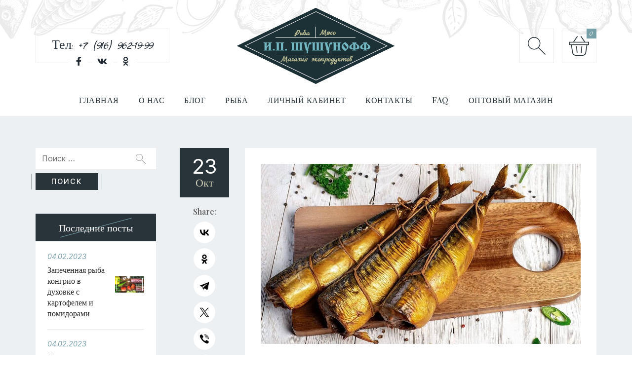

--- FILE ---
content_type: text/html; charset=UTF-8
request_url: https://shushunoff.ru/kak-zakoptit-skumbriyu-v-koptilne-na-dache/
body_size: 94783
content:
<!doctype html>

<html lang="ru-RU">

<head>
	<meta charset="UTF-8">
	<meta http-equiv="X-UA-Compatible" content="IE=edge" />
	<meta name="viewport" content="width=device-width, initial-scale=1.0, maximum-scale=1, user-scalable=0"/>
	<link rel="profile" href="https://gmpg.org/xfn/11" />
	<meta name='robots' content='index, follow, max-image-preview:large, max-snippet:-1, max-video-preview:-1' />

	<!-- This site is optimized with the Yoast SEO plugin v26.7 - https://yoast.com/wordpress/plugins/seo/ -->
	<title>Рецепт как закоптить скумбрию в коптильне на даче</title>
	<meta name="description" content="Хороший рецепт как закоптить скумбрию в коптильне на даче, при помощи которого можно самостоятельно получить такой деликатесный продукт." />
	<link rel="canonical" href="https://shushunoff.ru/kak-zakoptit-skumbriyu-v-koptilne-na-dache/" />
	<meta property="og:locale" content="ru_RU" />
	<meta property="og:type" content="article" />
	<meta property="og:title" content="Рецепт как закоптить скумбрию в коптильне на даче" />
	<meta property="og:description" content="Хороший рецепт как закоптить скумбрию в коптильне на даче, при помощи которого можно самостоятельно получить такой деликатесный продукт." />
	<meta property="og:url" content="https://shushunoff.ru/kak-zakoptit-skumbriyu-v-koptilne-na-dache/" />
	<meta property="og:site_name" content="Интернет-магазин РЫБА МЯСО - И. П. Шушунофф" />
	<meta property="article:publisher" content="https://www.facebook.com/groups/shushunoff/" />
	<meta property="article:author" content="https://www.facebook.com/yratroian" />
	<meta property="article:published_time" content="2021-10-23T03:55:06+00:00" />
	<meta property="article:modified_time" content="2022-07-04T08:31:03+00:00" />
	<meta property="og:image" content="https://shushunoff.ru/wp-content/uploads/2021/10/kak-zakoptit-skumbriyu-v-koptilne-na-dache.jpg" />
	<meta property="og:image:width" content="1000" />
	<meta property="og:image:height" content="563" />
	<meta property="og:image:type" content="image/jpeg" />
	<meta name="author" content="Админ" />
	<meta name="twitter:card" content="summary_large_image" />
	<meta name="twitter:label1" content="Написано автором" />
	<meta name="twitter:data1" content="Админ" />
	<meta name="twitter:label2" content="Примерное время для чтения" />
	<meta name="twitter:data2" content="5 минут" />
	<script type="application/ld+json" class="yoast-schema-graph">{"@context":"https://schema.org","@graph":[{"@type":"Article","@id":"https://shushunoff.ru/kak-zakoptit-skumbriyu-v-koptilne-na-dache/#article","isPartOf":{"@id":"https://shushunoff.ru/kak-zakoptit-skumbriyu-v-koptilne-na-dache/"},"author":{"name":"Админ","@id":"https://shushunoff.ru/#/schema/person/9eead4fd50718a3c5eb8f6f32e82113d"},"headline":"Как закоптить скумбрию в коптильне на даче","datePublished":"2021-10-23T03:55:06+00:00","dateModified":"2022-07-04T08:31:03+00:00","mainEntityOfPage":{"@id":"https://shushunoff.ru/kak-zakoptit-skumbriyu-v-koptilne-na-dache/"},"wordCount":912,"commentCount":1,"publisher":{"@id":"https://shushunoff.ru/#organization"},"image":{"@id":"https://shushunoff.ru/kak-zakoptit-skumbriyu-v-koptilne-na-dache/#primaryimage"},"thumbnailUrl":"https://shushunoff.ru/wp-content/uploads/2021/10/kak-zakoptit-skumbriyu-v-koptilne-na-dache.jpg","keywords":["Вкусно и Несложно","Рецепты Блюд для Пикника","Холодное копчение рыбы"],"articleSection":["Простые рецепты из мяса и рыбы"],"inLanguage":"ru-RU","potentialAction":[{"@type":"CommentAction","name":"Comment","target":["https://shushunoff.ru/kak-zakoptit-skumbriyu-v-koptilne-na-dache/#respond"]}]},{"@type":"WebPage","@id":"https://shushunoff.ru/kak-zakoptit-skumbriyu-v-koptilne-na-dache/","url":"https://shushunoff.ru/kak-zakoptit-skumbriyu-v-koptilne-na-dache/","name":"Рецепт как закоптить скумбрию в коптильне на даче","isPartOf":{"@id":"https://shushunoff.ru/#website"},"primaryImageOfPage":{"@id":"https://shushunoff.ru/kak-zakoptit-skumbriyu-v-koptilne-na-dache/#primaryimage"},"image":{"@id":"https://shushunoff.ru/kak-zakoptit-skumbriyu-v-koptilne-na-dache/#primaryimage"},"thumbnailUrl":"https://shushunoff.ru/wp-content/uploads/2021/10/kak-zakoptit-skumbriyu-v-koptilne-na-dache.jpg","datePublished":"2021-10-23T03:55:06+00:00","dateModified":"2022-07-04T08:31:03+00:00","description":"Хороший рецепт как закоптить скумбрию в коптильне на даче, при помощи которого можно самостоятельно получить такой деликатесный продукт.","breadcrumb":{"@id":"https://shushunoff.ru/kak-zakoptit-skumbriyu-v-koptilne-na-dache/#breadcrumb"},"inLanguage":"ru-RU","potentialAction":[{"@type":"ReadAction","target":["https://shushunoff.ru/kak-zakoptit-skumbriyu-v-koptilne-na-dache/"]}]},{"@type":"ImageObject","inLanguage":"ru-RU","@id":"https://shushunoff.ru/kak-zakoptit-skumbriyu-v-koptilne-na-dache/#primaryimage","url":"https://shushunoff.ru/wp-content/uploads/2021/10/kak-zakoptit-skumbriyu-v-koptilne-na-dache.jpg","contentUrl":"https://shushunoff.ru/wp-content/uploads/2021/10/kak-zakoptit-skumbriyu-v-koptilne-na-dache.jpg","width":1000,"height":563,"caption":"Как закоптить скумбрию в коптильне"},{"@type":"BreadcrumbList","@id":"https://shushunoff.ru/kak-zakoptit-skumbriyu-v-koptilne-na-dache/#breadcrumb","itemListElement":[{"@type":"ListItem","position":1,"name":"Главная","item":"https://shushunoff.ru/"},{"@type":"ListItem","position":2,"name":"Блог","item":"https://shushunoff.ru/blog/"},{"@type":"ListItem","position":3,"name":"Как закоптить скумбрию в коптильне на даче"}]},{"@type":"WebSite","@id":"https://shushunoff.ru/#website","url":"https://shushunoff.ru/","name":"Интернет-магазин РЫБА МЯСО - И. П. Шушунофф","description":"Интернет магазин мясо рыба специализируется на доставке рыбы мяса полуфабрикатов на дом по Московской области. Мы предлагаем широкий спектр свежей и замороженной продукции: рыбу, морепродукты, красную и черную икру, рыбное филе, живую рыбу, мясо свинины и говядины, фарш, пельмени и другие мясные и рыбные полуфабрикаты.","publisher":{"@id":"https://shushunoff.ru/#organization"},"potentialAction":[{"@type":"SearchAction","target":{"@type":"EntryPoint","urlTemplate":"https://shushunoff.ru/?s={search_term_string}"},"query-input":{"@type":"PropertyValueSpecification","valueRequired":true,"valueName":"search_term_string"}}],"inLanguage":"ru-RU"},{"@type":"Organization","@id":"https://shushunoff.ru/#organization","name":"И.П. Шушунов - Купит рыбу и мясо в Истре и Москве","url":"https://shushunoff.ru/","logo":{"@type":"ImageObject","inLanguage":"ru-RU","@id":"https://shushunoff.ru/#/schema/logo/image/","url":"https://shushunoff.ru/wp-content/uploads/2021/05/logotype.png","contentUrl":"https://shushunoff.ru/wp-content/uploads/2021/05/logotype.png","width":650,"height":340,"caption":"И.П. Шушунов - Купит рыбу и мясо в Истре и Москве"},"image":{"@id":"https://shushunoff.ru/#/schema/logo/image/"},"sameAs":["https://www.facebook.com/groups/shushunoff/"]},{"@type":"Person","@id":"https://shushunoff.ru/#/schema/person/9eead4fd50718a3c5eb8f6f32e82113d","name":"Админ","image":{"@type":"ImageObject","inLanguage":"ru-RU","@id":"https://shushunoff.ru/#/schema/person/image/","url":"https://secure.gravatar.com/avatar/1e92eba5c259234156b49d711c3efd34822010037ed72ba736aea03aa28395be?s=96&d=mm&r=g","contentUrl":"https://secure.gravatar.com/avatar/1e92eba5c259234156b49d711c3efd34822010037ed72ba736aea03aa28395be?s=96&d=mm&r=g","caption":"Админ"},"sameAs":["https://shushunoff.ru","https://www.facebook.com/yratroian","https://www.instagram.com/yratroianys/"],"url":"https://shushunoff.ru/author/yratroian/"}]}</script>
	<!-- / Yoast SEO plugin. -->


<link rel="preload" as="font" href="/wp-content/plugins/woocommerce/assets/fonts/star.woff" data-wpacu-preload-local-font="1" crossorigin>
<link rel="preload" as="font" href="/wp-content/themes/meabhy/fonts/Inter-Regular.woff2" data-wpacu-preload-local-font="1" crossorigin>
<link rel="preload" as="font" href="/wp-content/themes/meabhy/fonts/Inter-Bold.woff2" data-wpacu-preload-local-font="1" crossorigin>
<link rel="preload" as="font" href="/wp-content/themes/meabhy/fonts/Inter-Medium.woff2" data-wpacu-preload-local-font="1" crossorigin>
<link rel="preload" as="font" href="/wp-content/themes/meabhy/fonts/Inter-Italic.woff2" data-wpacu-preload-local-font="1" crossorigin>
<link rel="preload" as="font" href="/wp-content/themes/meabhy/fonts/playfairdisplay-bold-webfont.woff2" data-wpacu-preload-local-font="1" crossorigin>
<link rel="preload" as="font" href="/wp-content/fonts/inter/UcCO3FwrK3iLTeHuS_fvQtMwCp50KnMw2boKoduKmMEVuLyfAZFhjp-Ek-_0ewmM.woff" data-wpacu-preload-local-font="1" crossorigin>
<link rel="preload" as="font" href="/wp-content/themes/meabhy/fonts/Inter-SemiBold.woff2" data-wpacu-preload-local-font="1" crossorigin>
<link rel="preload" as="font" href="/wp-content/fonts/playfair-display/nuFvD-vYSZviVYUb_rj3ij__anPXJzDwcbmjWBN2PKd3vXDXbtXK-F2qO0g.woff" data-wpacu-preload-local-font="1" crossorigin>
<link rel="preload" as="font" href="/wp-content/fonts/inter/UcCO3FwrK3iLTeHuS_fvQtMwCp50KnMw2boKoduKmMEVuLyfAZ9hjp-Ek-_0ew.woff" data-wpacu-preload-local-font="1" crossorigin>
<link rel="preload" as="font" href="/wp-content/themes/meabhy/fonts/Inter-LightBETA.woff2" data-wpacu-preload-local-font="1" crossorigin>
<link rel="preload" as="font" href="/wp-content/fonts/marck-script/nwpTtK2oNgBA3Or78gapdwuyzCg5SsDV7E98.woff" data-wpacu-preload-local-font="1" crossorigin>
<link rel="preload" as="font" href="/wp-content/fonts/marck-script/nwpTtK2oNgBA3Or78gapdwuyyCg5SsDV7A.woff" data-wpacu-preload-local-font="1" crossorigin>
<link rel="preload" as="font" href="/wp-content/fonts/playfair-display/nuFvD-vYSZviVYUb_rj3ij__anPXJzDwcbmjWBN2PKdFvXDTbtXK-F2qO0isEw.woff" data-wpacu-preload-local-font="1" crossorigin>
<link rel="preload" as="font" href="/wp-content/fonts/inter/UcCO3FwrK3iLTeHuS_fvQtMwCp50KnMw2boKoduKmMEVuLyfAZthjp-Ek-_0ewmM.woff" data-wpacu-preload-local-font="1" crossorigin>
<link rel="preload" as="font" href="/wp-content/fonts/playfair-display/nuFvD-vYSZviVYUb_rj3ij__anPXJzDwcbmjWBN2PKd3vXDTbtXK-F2qO0isEw.woff" data-wpacu-preload-local-font="1" crossorigin>
<link rel="preload" as="font" href="/wp-content/fonts/playfair-display/nuFvD-vYSZviVYUb_rj3ij__anPXJzDwcbmjWBN2PKdFvXDXbtXK-F2qO0g.woff" data-wpacu-preload-local-font="1" crossorigin>
<link rel='dns-prefetch' href='//use.fontawesome.com' />
<link rel='dns-prefetch' href='//hcaptcha.com' />
<link rel='dns-prefetch' href='//www.googletagmanager.com' />
<link href='https://fonts.gstatic.com' crossorigin rel='preconnect' />
<link rel="alternate" title="oEmbed (JSON)" type="application/json+oembed" href="https://shushunoff.ru/wp-json/oembed/1.0/embed?url=https%3A%2F%2Fshushunoff.ru%2Fkak-zakoptit-skumbriyu-v-koptilne-na-dache%2F" />
<link rel="alternate" title="oEmbed (XML)" type="text/xml+oembed" href="https://shushunoff.ru/wp-json/oembed/1.0/embed?url=https%3A%2F%2Fshushunoff.ru%2Fkak-zakoptit-skumbriyu-v-koptilne-na-dache%2F&#038;format=xml" />
<style id='wp-img-auto-sizes-contain-inline-css' type='text/css'>
img:is([sizes=auto i],[sizes^="auto," i]){contain-intrinsic-size:3000px 1500px}
/*# sourceURL=wp-img-auto-sizes-contain-inline-css */
</style>
<style id='wp-emoji-styles-inline-css' type='text/css'>

	img.wp-smiley, img.emoji {
		display: inline !important;
		border: none !important;
		box-shadow: none !important;
		height: 1em !important;
		width: 1em !important;
		margin: 0 0.07em !important;
		vertical-align: -0.1em !important;
		background: none !important;
		padding: 0 !important;
	}
/*# sourceURL=wp-emoji-styles-inline-css */
</style>
<link rel='stylesheet' id='wp-block-library-css' href='//shushunoff.ru/wp-content/cache/wpfc-minified/k0zb49wa/c0cig.css' type='text/css' media='all' />
<style id='wp-block-heading-inline-css' type='text/css'>
h1:where(.wp-block-heading).has-background,h2:where(.wp-block-heading).has-background,h3:where(.wp-block-heading).has-background,h4:where(.wp-block-heading).has-background,h5:where(.wp-block-heading).has-background,h6:where(.wp-block-heading).has-background{padding:1.25em 2.375em}h1.has-text-align-left[style*=writing-mode]:where([style*=vertical-lr]),h1.has-text-align-right[style*=writing-mode]:where([style*=vertical-rl]),h2.has-text-align-left[style*=writing-mode]:where([style*=vertical-lr]),h2.has-text-align-right[style*=writing-mode]:where([style*=vertical-rl]),h3.has-text-align-left[style*=writing-mode]:where([style*=vertical-lr]),h3.has-text-align-right[style*=writing-mode]:where([style*=vertical-rl]),h4.has-text-align-left[style*=writing-mode]:where([style*=vertical-lr]),h4.has-text-align-right[style*=writing-mode]:where([style*=vertical-rl]),h5.has-text-align-left[style*=writing-mode]:where([style*=vertical-lr]),h5.has-text-align-right[style*=writing-mode]:where([style*=vertical-rl]),h6.has-text-align-left[style*=writing-mode]:where([style*=vertical-lr]),h6.has-text-align-right[style*=writing-mode]:where([style*=vertical-rl]){rotate:180deg}
/*# sourceURL=https://shushunoff.ru/wp-includes/blocks/heading/style.min.css */
</style>
<style id='wp-block-list-inline-css' type='text/css'>
ol,ul{box-sizing:border-box}:root :where(.wp-block-list.has-background){padding:1.25em 2.375em}
/*# sourceURL=https://shushunoff.ru/wp-includes/blocks/list/style.min.css */
</style>
<style id='wp-block-columns-inline-css' type='text/css'>
.wp-block-columns{box-sizing:border-box;display:flex;flex-wrap:wrap!important}@media (min-width:782px){.wp-block-columns{flex-wrap:nowrap!important}}.wp-block-columns{align-items:normal!important}.wp-block-columns.are-vertically-aligned-top{align-items:flex-start}.wp-block-columns.are-vertically-aligned-center{align-items:center}.wp-block-columns.are-vertically-aligned-bottom{align-items:flex-end}@media (max-width:781px){.wp-block-columns:not(.is-not-stacked-on-mobile)>.wp-block-column{flex-basis:100%!important}}@media (min-width:782px){.wp-block-columns:not(.is-not-stacked-on-mobile)>.wp-block-column{flex-basis:0;flex-grow:1}.wp-block-columns:not(.is-not-stacked-on-mobile)>.wp-block-column[style*=flex-basis]{flex-grow:0}}.wp-block-columns.is-not-stacked-on-mobile{flex-wrap:nowrap!important}.wp-block-columns.is-not-stacked-on-mobile>.wp-block-column{flex-basis:0;flex-grow:1}.wp-block-columns.is-not-stacked-on-mobile>.wp-block-column[style*=flex-basis]{flex-grow:0}:where(.wp-block-columns){margin-bottom:1.75em}:where(.wp-block-columns.has-background){padding:1.25em 2.375em}.wp-block-column{flex-grow:1;min-width:0;overflow-wrap:break-word;word-break:break-word}.wp-block-column.is-vertically-aligned-top{align-self:flex-start}.wp-block-column.is-vertically-aligned-center{align-self:center}.wp-block-column.is-vertically-aligned-bottom{align-self:flex-end}.wp-block-column.is-vertically-aligned-stretch{align-self:stretch}.wp-block-column.is-vertically-aligned-bottom,.wp-block-column.is-vertically-aligned-center,.wp-block-column.is-vertically-aligned-top{width:100%}
/*# sourceURL=https://shushunoff.ru/wp-includes/blocks/columns/style.min.css */
</style>
<style id='wp-block-paragraph-inline-css' type='text/css'>
.is-small-text{font-size:.875em}.is-regular-text{font-size:1em}.is-large-text{font-size:2.25em}.is-larger-text{font-size:3em}.has-drop-cap:not(:focus):first-letter{float:left;font-size:8.4em;font-style:normal;font-weight:100;line-height:.68;margin:.05em .1em 0 0;text-transform:uppercase}body.rtl .has-drop-cap:not(:focus):first-letter{float:none;margin-left:.1em}p.has-drop-cap.has-background{overflow:hidden}:root :where(p.has-background){padding:1.25em 2.375em}:where(p.has-text-color:not(.has-link-color)) a{color:inherit}p.has-text-align-left[style*="writing-mode:vertical-lr"],p.has-text-align-right[style*="writing-mode:vertical-rl"]{rotate:180deg}
/*# sourceURL=https://shushunoff.ru/wp-includes/blocks/paragraph/style.min.css */
</style>
<link rel='stylesheet' id='wc-blocks-style-css' href='//shushunoff.ru/wp-content/cache/wpfc-minified/fe2ou64q/c0cig.css' type='text/css' media='all' />
<link rel='stylesheet' id='wc-blocks-style-all-products-css' href='//shushunoff.ru/wp-content/cache/wpfc-minified/jqinguj4/c0cig.css' type='text/css' media='all' />
<link rel='stylesheet' id='ywcas-blocks-style-frontend-css' href='//shushunoff.ru/wp-content/cache/wpfc-minified/llgoz2th/c0cig.css' type='text/css' media='all' />
<style id='global-styles-inline-css' type='text/css'>
:root{--wp--preset--aspect-ratio--square: 1;--wp--preset--aspect-ratio--4-3: 4/3;--wp--preset--aspect-ratio--3-4: 3/4;--wp--preset--aspect-ratio--3-2: 3/2;--wp--preset--aspect-ratio--2-3: 2/3;--wp--preset--aspect-ratio--16-9: 16/9;--wp--preset--aspect-ratio--9-16: 9/16;--wp--preset--color--black: #000000;--wp--preset--color--cyan-bluish-gray: #abb8c3;--wp--preset--color--white: #fff;--wp--preset--color--pale-pink: #f78da7;--wp--preset--color--vivid-red: #cf2e2e;--wp--preset--color--luminous-vivid-orange: #ff6900;--wp--preset--color--luminous-vivid-amber: #fcb900;--wp--preset--color--light-green-cyan: #7bdcb5;--wp--preset--color--vivid-green-cyan: #00d084;--wp--preset--color--pale-cyan-blue: #8ed1fc;--wp--preset--color--vivid-cyan-blue: #0693e3;--wp--preset--color--vivid-purple: #9b51e0;--wp--preset--color--primary: #f61010;--wp--preset--color--secondary: #678199;--wp--preset--color--dark-gray: #252525;--wp--preset--color--light-gray: #555;--wp--preset--gradient--vivid-cyan-blue-to-vivid-purple: linear-gradient(135deg,rgb(6,147,227) 0%,rgb(155,81,224) 100%);--wp--preset--gradient--light-green-cyan-to-vivid-green-cyan: linear-gradient(135deg,rgb(122,220,180) 0%,rgb(0,208,130) 100%);--wp--preset--gradient--luminous-vivid-amber-to-luminous-vivid-orange: linear-gradient(135deg,rgb(252,185,0) 0%,rgb(255,105,0) 100%);--wp--preset--gradient--luminous-vivid-orange-to-vivid-red: linear-gradient(135deg,rgb(255,105,0) 0%,rgb(207,46,46) 100%);--wp--preset--gradient--very-light-gray-to-cyan-bluish-gray: linear-gradient(135deg,rgb(238,238,238) 0%,rgb(169,184,195) 100%);--wp--preset--gradient--cool-to-warm-spectrum: linear-gradient(135deg,rgb(74,234,220) 0%,rgb(151,120,209) 20%,rgb(207,42,186) 40%,rgb(238,44,130) 60%,rgb(251,105,98) 80%,rgb(254,248,76) 100%);--wp--preset--gradient--blush-light-purple: linear-gradient(135deg,rgb(255,206,236) 0%,rgb(152,150,240) 100%);--wp--preset--gradient--blush-bordeaux: linear-gradient(135deg,rgb(254,205,165) 0%,rgb(254,45,45) 50%,rgb(107,0,62) 100%);--wp--preset--gradient--luminous-dusk: linear-gradient(135deg,rgb(255,203,112) 0%,rgb(199,81,192) 50%,rgb(65,88,208) 100%);--wp--preset--gradient--pale-ocean: linear-gradient(135deg,rgb(255,245,203) 0%,rgb(182,227,212) 50%,rgb(51,167,181) 100%);--wp--preset--gradient--electric-grass: linear-gradient(135deg,rgb(202,248,128) 0%,rgb(113,206,126) 100%);--wp--preset--gradient--midnight: linear-gradient(135deg,rgb(2,3,129) 0%,rgb(40,116,252) 100%);--wp--preset--font-size--small: 16px;--wp--preset--font-size--medium: 20px;--wp--preset--font-size--large: 20px;--wp--preset--font-size--x-large: 42px;--wp--preset--font-size--normal: 18px;--wp--preset--font-size--huge: 24px;--wp--preset--spacing--20: 0.44rem;--wp--preset--spacing--30: 0.67rem;--wp--preset--spacing--40: 1rem;--wp--preset--spacing--50: 1.5rem;--wp--preset--spacing--60: 2.25rem;--wp--preset--spacing--70: 3.38rem;--wp--preset--spacing--80: 5.06rem;--wp--preset--shadow--natural: 6px 6px 9px rgba(0, 0, 0, 0.2);--wp--preset--shadow--deep: 12px 12px 50px rgba(0, 0, 0, 0.4);--wp--preset--shadow--sharp: 6px 6px 0px rgba(0, 0, 0, 0.2);--wp--preset--shadow--outlined: 6px 6px 0px -3px rgb(255, 255, 255), 6px 6px rgb(0, 0, 0);--wp--preset--shadow--crisp: 6px 6px 0px rgb(0, 0, 0);}:where(.is-layout-flex){gap: 0.5em;}:where(.is-layout-grid){gap: 0.5em;}body .is-layout-flex{display: flex;}.is-layout-flex{flex-wrap: wrap;align-items: center;}.is-layout-flex > :is(*, div){margin: 0;}body .is-layout-grid{display: grid;}.is-layout-grid > :is(*, div){margin: 0;}:where(.wp-block-columns.is-layout-flex){gap: 2em;}:where(.wp-block-columns.is-layout-grid){gap: 2em;}:where(.wp-block-post-template.is-layout-flex){gap: 1.25em;}:where(.wp-block-post-template.is-layout-grid){gap: 1.25em;}.has-black-color{color: var(--wp--preset--color--black) !important;}.has-cyan-bluish-gray-color{color: var(--wp--preset--color--cyan-bluish-gray) !important;}.has-white-color{color: var(--wp--preset--color--white) !important;}.has-pale-pink-color{color: var(--wp--preset--color--pale-pink) !important;}.has-vivid-red-color{color: var(--wp--preset--color--vivid-red) !important;}.has-luminous-vivid-orange-color{color: var(--wp--preset--color--luminous-vivid-orange) !important;}.has-luminous-vivid-amber-color{color: var(--wp--preset--color--luminous-vivid-amber) !important;}.has-light-green-cyan-color{color: var(--wp--preset--color--light-green-cyan) !important;}.has-vivid-green-cyan-color{color: var(--wp--preset--color--vivid-green-cyan) !important;}.has-pale-cyan-blue-color{color: var(--wp--preset--color--pale-cyan-blue) !important;}.has-vivid-cyan-blue-color{color: var(--wp--preset--color--vivid-cyan-blue) !important;}.has-vivid-purple-color{color: var(--wp--preset--color--vivid-purple) !important;}.has-black-background-color{background-color: var(--wp--preset--color--black) !important;}.has-cyan-bluish-gray-background-color{background-color: var(--wp--preset--color--cyan-bluish-gray) !important;}.has-white-background-color{background-color: var(--wp--preset--color--white) !important;}.has-pale-pink-background-color{background-color: var(--wp--preset--color--pale-pink) !important;}.has-vivid-red-background-color{background-color: var(--wp--preset--color--vivid-red) !important;}.has-luminous-vivid-orange-background-color{background-color: var(--wp--preset--color--luminous-vivid-orange) !important;}.has-luminous-vivid-amber-background-color{background-color: var(--wp--preset--color--luminous-vivid-amber) !important;}.has-light-green-cyan-background-color{background-color: var(--wp--preset--color--light-green-cyan) !important;}.has-vivid-green-cyan-background-color{background-color: var(--wp--preset--color--vivid-green-cyan) !important;}.has-pale-cyan-blue-background-color{background-color: var(--wp--preset--color--pale-cyan-blue) !important;}.has-vivid-cyan-blue-background-color{background-color: var(--wp--preset--color--vivid-cyan-blue) !important;}.has-vivid-purple-background-color{background-color: var(--wp--preset--color--vivid-purple) !important;}.has-black-border-color{border-color: var(--wp--preset--color--black) !important;}.has-cyan-bluish-gray-border-color{border-color: var(--wp--preset--color--cyan-bluish-gray) !important;}.has-white-border-color{border-color: var(--wp--preset--color--white) !important;}.has-pale-pink-border-color{border-color: var(--wp--preset--color--pale-pink) !important;}.has-vivid-red-border-color{border-color: var(--wp--preset--color--vivid-red) !important;}.has-luminous-vivid-orange-border-color{border-color: var(--wp--preset--color--luminous-vivid-orange) !important;}.has-luminous-vivid-amber-border-color{border-color: var(--wp--preset--color--luminous-vivid-amber) !important;}.has-light-green-cyan-border-color{border-color: var(--wp--preset--color--light-green-cyan) !important;}.has-vivid-green-cyan-border-color{border-color: var(--wp--preset--color--vivid-green-cyan) !important;}.has-pale-cyan-blue-border-color{border-color: var(--wp--preset--color--pale-cyan-blue) !important;}.has-vivid-cyan-blue-border-color{border-color: var(--wp--preset--color--vivid-cyan-blue) !important;}.has-vivid-purple-border-color{border-color: var(--wp--preset--color--vivid-purple) !important;}.has-vivid-cyan-blue-to-vivid-purple-gradient-background{background: var(--wp--preset--gradient--vivid-cyan-blue-to-vivid-purple) !important;}.has-light-green-cyan-to-vivid-green-cyan-gradient-background{background: var(--wp--preset--gradient--light-green-cyan-to-vivid-green-cyan) !important;}.has-luminous-vivid-amber-to-luminous-vivid-orange-gradient-background{background: var(--wp--preset--gradient--luminous-vivid-amber-to-luminous-vivid-orange) !important;}.has-luminous-vivid-orange-to-vivid-red-gradient-background{background: var(--wp--preset--gradient--luminous-vivid-orange-to-vivid-red) !important;}.has-very-light-gray-to-cyan-bluish-gray-gradient-background{background: var(--wp--preset--gradient--very-light-gray-to-cyan-bluish-gray) !important;}.has-cool-to-warm-spectrum-gradient-background{background: var(--wp--preset--gradient--cool-to-warm-spectrum) !important;}.has-blush-light-purple-gradient-background{background: var(--wp--preset--gradient--blush-light-purple) !important;}.has-blush-bordeaux-gradient-background{background: var(--wp--preset--gradient--blush-bordeaux) !important;}.has-luminous-dusk-gradient-background{background: var(--wp--preset--gradient--luminous-dusk) !important;}.has-pale-ocean-gradient-background{background: var(--wp--preset--gradient--pale-ocean) !important;}.has-electric-grass-gradient-background{background: var(--wp--preset--gradient--electric-grass) !important;}.has-midnight-gradient-background{background: var(--wp--preset--gradient--midnight) !important;}.has-small-font-size{font-size: var(--wp--preset--font-size--small) !important;}.has-medium-font-size{font-size: var(--wp--preset--font-size--medium) !important;}.has-large-font-size{font-size: var(--wp--preset--font-size--large) !important;}.has-x-large-font-size{font-size: var(--wp--preset--font-size--x-large) !important;}
:where(.wp-block-columns.is-layout-flex){gap: 2em;}:where(.wp-block-columns.is-layout-grid){gap: 2em;}
/*# sourceURL=global-styles-inline-css */
</style>
<style id='core-block-supports-inline-css' type='text/css'>
.wp-container-core-columns-is-layout-9d6595d7{flex-wrap:nowrap;}
/*# sourceURL=core-block-supports-inline-css */
</style>

<style id='classic-theme-styles-inline-css' type='text/css'>
/*! This file is auto-generated */
.wp-block-button__link{color:#fff;background-color:#32373c;border-radius:9999px;box-shadow:none;text-decoration:none;padding:calc(.667em + 2px) calc(1.333em + 2px);font-size:1.125em}.wp-block-file__button{background:#32373c;color:#fff;text-decoration:none}
/*# sourceURL=/wp-includes/css/classic-themes.min.css */
</style>
<link rel='stylesheet' id='wp-components-css' href='//shushunoff.ru/wp-content/cache/wpfc-minified/lz4yuepj/c0cig.css' type='text/css' media='all' />
<link rel='stylesheet' id='wp-preferences-css' href='//shushunoff.ru/wp-content/cache/wpfc-minified/6o155c9b/c0cig.css' type='text/css' media='all' />
<link rel='stylesheet' id='wp-block-editor-css' href='//shushunoff.ru/wp-content/cache/wpfc-minified/k2tze9du/c0cig.css' type='text/css' media='all' />
<link rel='stylesheet' id='popup-maker-block-library-style-css' href='//shushunoff.ru/wp-content/cache/wpfc-minified/kmopuwgp/c0cig.css' type='text/css' media='all' />
<style id='font-awesome-svg-styles-default-inline-css' type='text/css'>
.svg-inline--fa {
  display: inline-block;
  height: 1em;
  overflow: visible;
  vertical-align: -.125em;
}
/*# sourceURL=font-awesome-svg-styles-default-inline-css */
</style>
<link rel='stylesheet' id='font-awesome-svg-styles-css' href='//shushunoff.ru/wp-content/cache/wpfc-minified/1n1mkfub/c0cig.css' type='text/css' media='all' />
<style id='font-awesome-svg-styles-inline-css' type='text/css'>
   .wp-block-font-awesome-icon svg::before,
   .wp-rich-text-font-awesome-icon svg::before {content: unset;}
/*# sourceURL=font-awesome-svg-styles-inline-css */
</style>
<link rel='stylesheet' id='contact-form-7-css' href='//shushunoff.ru/wp-content/cache/wpfc-minified/lcjplth2/c0cig.css' type='text/css' media='all' />
<link rel='stylesheet' id='YSFA-css' href='//shushunoff.ru/wp-content/cache/wpfc-minified/eibnyt5m/c0cig.css' type='text/css' media='all' />
<link rel='stylesheet' id='meabhy-essential-css' href='//shushunoff.ru/wp-content/cache/wpfc-minified/fcz7genv/c0cig.css' type='text/css' media='all' />
<link rel='stylesheet' id='sr7css-css' href='//shushunoff.ru/wp-content/cache/wpfc-minified/310xv3kq/c0cig.css' type='text/css' media='all' />
<link rel='stylesheet' id='widgetopts-styles-css' href='//shushunoff.ru/wp-content/cache/wpfc-minified/fk3e9vb/c0cig.css' type='text/css' media='all' />
<link rel='stylesheet' id='woocommerce-layout-css' href='//shushunoff.ru/wp-content/cache/wpfc-minified/fgxh42xp/c0cig.css' type='text/css' media='all' />
<link rel='stylesheet' id='woocommerce-smallscreen-css' href='//shushunoff.ru/wp-content/cache/wpfc-minified/e626r53w/c0cig.css' type='text/css' media='only screen and (max-width: 768px)' />
<link rel='stylesheet' id='woocommerce-general-css' href='//shushunoff.ru/wp-content/cache/wpfc-minified/etylzxza/c0cig.css' type='text/css' media='all' />
<style id='woocommerce-inline-inline-css' type='text/css'>
.woocommerce form .form-row .required { visibility: visible; }
/*# sourceURL=woocommerce-inline-inline-css */
</style>
<link rel='stylesheet' id='wpisset-application-css' href='//shushunoff.ru/wp-content/cache/wpfc-minified/g4lgvixh/c0cig.css' type='text/css' media='all' />
<link rel='stylesheet' id='wpisset-responsive-css' href='//shushunoff.ru/wp-content/cache/wpfc-minified/kyojoyk8/c0cig.css' type='text/css' media='all' />
<link rel='stylesheet' id='wpisset-woocommerce-css' href='//shushunoff.ru/wp-content/cache/wpfc-minified/e5uqva1v/c0cig.css' type='text/css' media='all' />
<style id='wpisset-woocommerce-inline-css' type='text/css'>
a{color:#779fa8;}.sticky-post{background:#779fa8;}.author-name>svg path{stroke:#779fa8;}.post-author footer a:hover{color:#779fa8;}.editor-styles-wrapper .wc-block-grid__products .wc-block-grid__product .wc-block-grid__product-onsale,.wc-block-grid__product-onsale{background-color:#779fa8;}.category-title:after,.archive-title:after,.search-title:after{background-color:#779fa8;}.wpisset-article-left .wpisset-post-social-btns a:hover svg path{fill:#779fa8;}.wpisset-article-tags ul li .wpisset-article-tags-line:after{background-color:#779fa8;}.wpisset-article-inner:before{background:#779fa8;}.wpisset-sidebar .wpisset-widgettitle:after{background-color:#779fa8;}.wpisset-button-stroke > svg path{stroke:#779fa8;}.wpisset-mobile-menu-toggle.active .con .bar{background-color:#779fa8;}body.wpisset-yoast-single-breadcrumb #inner-content #breadcrumbs a:hover{color:#779fa8;}.wpisset-blog-header-post-content .article-categories a:hover{color:#779fa8;}.wpisset-mobile-menu .sub-menu a:hover{color:#779fa8;}.sbi_type_image:before{background:#779fa8;}.sbi_item-cursor-active.wpisset-cursor .wpisset-cursor-bg{background-color:#779fa8 !important;}.wpisset-main-navigation .wpisset-menu-label > a > span > span{background-color:#779fa8;}.wpisset-main-navigation .wpisset-menu-label > a > span > span:before{border-right:4px solid #779fa8;}.wpisset-footer-mgs-title:before{background:#779fa8;}.wpisset-mobile-menu a{color:#779fa8;}textarea:focus,select:focus,input[type="text"]:focus,input[type="password"]:focus,input[type="email"]:focus,input[type="url"]:focus,input[type="search"]:focus,input[type="tel"]:focus,input[type="number"]:focus,input[type="datetime"]:focus{outline:thin solid #779fa8 !important;}a:hover{color:#e08b60;}blockquote{border-left-color:#e08b60;}.post-author footer a{color:#e08b60;}.post-author footer span .post-author-meta-line:after{background-color:#e08b60;}.wpisset-archive-post .article-header h2 a:hover,.wpisset-category-post .article-header h2 a:hover,.wpisset-search-post .article-header h2 a:hover,.wpisset-index-post .article-header h2 a:hover{ color:#e08b60;}.wpisset-button-stroke:hover > svg path{stroke:#e08b60;}.wpisset-meabhy-accordion-styles.vc_tta.vc_tta-accordion .vc_tta-controls-icon{color:#e08b60;}.wpisset-blog-header-post-content .article-categories,.wpisset-blog-header-post-content .article-categories a{color:#e08b60;}body.wpisset-yoast-single-breadcrumb #inner-content #breadcrumbs a{color:#e08b60;}.widget[class*="cloud"] a:hover{background-color:#e08b60;}.wpisset-submenu-toggle svg polygon{fill:#e08b60;}.wpisset-mobile-menu a:hover{color:#e08b60;}footer .widget[class*="cloud"] a{background-color:#e08b60;}footer .widget_calendar caption{background-color:#e08b60;}.article-date{background-color:#283439;}.comment .comment-reply-link{background:#283439;}.comment.bypostauthor{border-color:#283439;}.wpisset-icons-container .wpisset-header-search-variant1 .svg-icon path{fill:#283439;}.wpisset-archive-post .article-header h2 a,.wpisset-category-post .article-header h2 a,.wpisset-search-post .article-header h2 a,.wpisset-index-post .article-header h2 a{color:#283439;}.pagination .page-numbers.current{background-color:#283439;}.wpisset-article-left .wpisset-post-social-btns a svg path{fill:#283439;}.wpisset-sidebar .wpisset-widgettitle{background-color:#283439;}.wpisset-button-stroke > span{color:#283439;}.wpisset-meabhy-accordion-styles.vc_tta.vc_general .vc_tta-panel-title{color:#283439;}.wpisset-mobile-menu-toggle.active .con .bar{background-color:#283439;}.wpisset-textwidget-profile .wpisset-preheader-line:after{background-color:#283439;}.wpisset-textwidget-profile .wpisset-preheader-item a{color:#283439;}.widget_calendar caption{background-color:#283439;}.widget[class*="cloud"] a{background-color:#283439;}footer .widget[class*="cloud"] a:hover{background-color:#8ab6c1;}.comment .comment-reply-link:hover{background:#8ab6c1;}.wpisset-post-newsletter form .mc4wp-form-fields [type="submit"]:hover,.wpisset-post-newsletter form .mc4wp-form-fields [type="submit"]{background-color:#8ab6c1;}.wpisset-post-newsletter form .mc4wp-form-fields .wpisset-input-btn-element > span:before{background-color:#8ab6c1;}.wpisset-post-newsletter form .mc4wp-form-fields .wpisset-input-btn-element > span:after{background-color:#8ab6c1;}.wpisset-post-newsletter form .mc4wp-form-fields .wpisset-input-btn-element:hover:after{border-color:#8ab6c1;}.wpisset-textwidget-profile .wpisset-preheader-item a:hover{color:#8ab6c1;}.article-date span:last-child{color:#ccccb6;}.wpisset-post-newsletter-desc{color:#ccccb6;}.wpisset-button,[type="submit"]:not(.wp-block-search__button){background:#283439;}.wpisset-button:hover,[type="submit"]:not(.wp-block-search__button):hover{background:#283439;}.wpisset-input-btn-element:hover:after,.wpisset-button:hover:after,[type="submit"]:not(.wp-block-search__button):hover:after{border-color:#8ab6c1;}.wpisset-input-btn-element > span:before{background-color:#283439;}.wpisset-input-btn-element > span:after{background-color:#283439;}.wpisset-button > span:before,[type="submit"]:not(.wp-block-search__button) > span:before{background-color:#283439;}.wpisset-button > span:after,[type="submit"]:not(.wp-block-search__button) > span:after{background-color:#283439;}footer .widget .wpisset-input-btn-element .wpisset-button{background:#8ab6c1;}footer .widget .wpisset-input-btn-element .wpisset-button:hover{background:#8ab6c1;}footer .widget .wpisset-input-btn-element:hover:after,footer .widget .wpisset-button:hover:after{border-color:#8ab6c1;}footer .widget .wpisset-input-btn-element .wpisset-button > span:before{background-color:#8ab6c1;}footer .widget .wpisset-input-btn-element .wpisset-button > span:after{background-color:#8ab6c1;}.wpisset-post-newsletter{background-color:#283439;background-image:url(https://shushunoff.ru/wp-content/uploads/2020/06/newsletter-bg-fish.jpg);background-position:center center;background-repeat:no-repeat;}body,button,input,optgroup,select,textarea,h1,h2,h3,h4,h5,h6{font-family:Inter;font-weight:400;font-style:normal;}h1,h2,h3,h4,h5,h6{font-family:Playfair Display;font-weight:400;font-style:normal;}#wpisset-menu-variant3 ul.wpisset-menu>li>a,#wpisset-menu-variant2 ul.wpisset-menu>li>a,#wpisset-menu-variant1 ul.wpisset-menu>li>a,#wpisset-menu-variant1>ul.wpisset-menu>li>a{font-family:Playfair Display;font-weight:500;font-style:normal;}.wpisset-cursor .wpisset-cursor-content span.wpisset-cursor-subtitle,.wpisset-es-banner2-img-desc,.wpisset-es-banner5-item-review-rating,.wpisset-es-teambanner-desc,.wpisset-es-blogposts-date span:last-child,.article-date span:last-child,.wpisset-article-inner-footer,.entry-content .wp-block-pullquote cite,.editor-styles-wrapper .wc-block-grid__products .wc-block-grid__product .wc-block-grid__product-onsale,.wc-block-grid__product-onsale,.wpisset-preheader-content,.pagination,.wpisset-article-tags ul li,.sticky-post{font-family:Marck Script;font-weight:400;font-style:normal;}.widget_calendar caption,.post-links > div > a .post-links-title-text,.wpisset-article-left .wpisset-post-social-btns,.wpisset-footer-mgs-title,.wpisset-es-banner3-right-title,.wpisset-es-banner5-callout-title,.wpisset-es-banner5-item-icon-title,.wpisset-es-pricelist-item-title .wpisset-es-pricelist-item-name,.wpisset-es-teambanner-title,.wpisset-es-portfolio #filters li a,.comment .comment-author,.wc-block-grid__product .wc-block-grid__product-title,.wpisset-single-post-tags .tags-title{}.wpisset-cursor .wpisset-cursor-content span,.wpisset-es-icons2-label-chars{}.wpisset-logo img{height:154px;}.wpisset-mobile-logo img{height:80px;}.wpisset-header-nav-variant3 .wpisset-main-navigation:not(.wpisset-main-navigation-bottom),.wpisset-main-navigation:not(.wpisset-main-navigation-bottom){padding-bottom:16px;}.wpisset-header-nav-variant3 .wpisset-main-navigation:not(.wpisset-main-navigation-bottom),.wpisset-main-navigation:not(.wpisset-main-navigation-bottom){padding-top:16px;}.wpisset-header-nav-variant3 .wpisset-main-navigation:not(.wpisset-main-navigation-bottom),.wpisset-main-navigation:not(.wpisset-main-navigation-bottom){padding-bottom:0;}.wpisset-navigation{background-color:#ffffff;background-image:url(https://shushunoff.ru/wp-content/uploads/2020/07/seafood-header-bg.jpg);background-position:center top;background-size:auto;background-attachment:scroll;background-repeat:no-repeat;}#wpisset-menu-variant3 ul.wpisset-menu>li>a,#wpisset-menu-variant2 ul.wpisset-menu>li>a,#wpisset-menu-variant1 ul.wpisset-menu>li>a,#wpisset-menu-variant1>ul.wpisset-menu>li>a{color:#283439;}#wpisset-menu-variant3 ul.wpisset-menu>li.current-menu-item>a,#wpisset-menu-variant3 ul.wpisset-menu>li>a:hover,#wpisset-menu-variant2 ul.wpisset-menu>li.current-menu-item>a,#wpisset-menu-variant2 ul.wpisset-menu>li>a:hover,#wpisset-menu-variant1 ul.wpisset-menu>li.current-menu-item>a,#wpisset-menu-variant1 ul.wpisset-menu>li>a:hover,#wpisset-menu-variant1>ul.wpisset-menu>li.current-menu-item>a,#wpisset-menu-variant1>ul.wpisset-menu>li>a:hover{color:#283439;}.wpisset-menu li > a:before{background:#65878f;}#wpisset-menu-variant3 .wpisset-menu > .menu-item > a,#wpisset-menu-variant2 .wpisset-menu > .menu-item > a,#wpisset-menu-variant1 .wpisset-menu > .menu-item > a{padding-top:20px;padding-bottom:20px;}.wpisset-woo-cart-mobile .wpisset-woo-cart a .svg-icon,.wpisset-icons-container .wpisset-woo-cart a .svg-icon path,.wpisset-icons-container .wpisset-header-search-variant1 a .svg-icon path{fill:#283439!important;}.wpisset-woo-cart-mobile .wpisset-woo-cart a:hover .svg-icon,.wpisset-icons-container .wpisset-woo-cart a:hover .svg-icon path,.wpisset-icons-container .wpisset-header-search-variant1 a:hover .svg-icon path{fill:#779fa8!important;}.wpisset-woo-cart > a > .wpisset-woo-cart-btn-horizontal-lines:after,.wpisset-woo-cart > a > .wpisset-woo-cart-btn-horizontal-lines:before{background-color:#c2c2c2;}.wpisset-woo-cart > a > .wpisset-woo-cart-btn-vertical-lines:after,.wpisset-woo-cart > a > .wpisset-woo-cart-btn-vertical-lines:before{background-color:#c2c2c2;}.wpisset-header-search-variant1 > a > .wpisset-header-search-btn-horizontal-lines:after,.wpisset-header-search-variant1 > a > .wpisset-header-search-btn-horizontal-lines:before{background-color:#c2c2c2;}.wpisset-header-search-variant1 > a > .wpisset-header-search-btn-vertical-lines:after,.wpisset-header-search-variant1 > a > .wpisset-header-search-btn-vertical-lines:before{background-color:#c2c2c2;}.wpisset-menu .sub-menu li > a:hover{color:#e08b60;}.wpisset-transparent-header .wpisset-navigation:not(.wpisset-navigation-active) .wpisset-main-navigation .wpisset-woo-cart>a,.wpisset-transparent-header .wpisset-navigation:not(.wpisset-navigation-active) .wpisset-main-navigation .wpisset-header-search-variant1>a{border-color:rgba(255,255,255,0.5);}.wpisset-transparent-header .wpisset-navigation:not(.wpisset-navigation-active) .wpisset-header-search-variant1 > a > .wpisset-header-search-btn-horizontal-lines:after,.wpisset-transparent-header .wpisset-navigation:not(.wpisset-navigation-active) .wpisset-header-search-variant1 > a > .wpisset-header-search-btn-horizontal-lines:before{background-color:#ffffff;}.wpisset-transparent-header .wpisset-navigation:not(.wpisset-navigation-active) .wpisset-header-search-variant1 > a > .wpisset-header-search-btn-vertical-lines:after,.wpisset-transparent-header .wpisset-navigation:not(.wpisset-navigation-active) .wpisset-header-search-variant1 > a > .wpisset-header-search-btn-vertical-lines:before{background-color:#ffffff;}.wpisset-transparent-header .wpisset-navigation:not(.wpisset-navigation-active) .wpisset-sec-menu-active .wpisset-menu-variant1-inner:before,.wpisset-transparent-header .wpisset-navigation:not(.wpisset-navigation-active) .wpisset-sec-menu li a:before,.wpisset-transparent-header .wpisset-navigation:not(.wpisset-navigation-active) .wpisset-sec-menu:before{background:rgba(255,255,255,0.5);}.wpisset-mob-nav{padding-top:15px;padding-bottom:15px;}.wpisset-cookies-notice-wrap{background-color:#8ab6c1;background-position:center top;background-repeat:no-repeat;}.wpisset-page-footer a{color:#a5d6ef;}.wpisset-inner-footer .wpisset-social-icons > a svg{fill:#a5d6ef;}.wpisset-page-footer a:hover{color:#e08b60;}.wpisset-inner-footer .wpisset-social-icons > a:hover svg{fill:#e08b60;}.wpisset-page-footer .widget.widget_product_categories ul li a:after,.wpisset-page-footer .widget.widget_recent_entries ul li a:after,.wpisset-page-footer .widget.widget_recent_comments ul li a:after,.wpisset-page-footer .widget.widget_meta ul li a:after,.wpisset-page-footer .widget.widget_archive ul li a:after,.wpisset-page-footer .widget.widget_categories ul li a:after,.wpisset-page-footer .widgett.widget_pages ul li a:after,.wpisset-page-footer .widget.widget_nav_menu ul li a:after{background-image:-webkit-gradient( linear,left top,right top,color-stop(50%,#e08b60),color-stop(0,hsla(0,0%,100%,0)) );background-image:linear-gradient(90deg,#e08b60 50%,hsla(0,0%,100%,0) 0);}.wpisset-page-footer{background-color:#283439;background-image:url(https://shushunoff.ru/wp-content/uploads/2020/07/footer-bg-fish.jpg);background-position:center bottom;background-repeat:no-repeat;}.wpisset-footer-mgs{background-image:url("data:image/svg+xml;charset=utf8,%3C?xml version='1.0' encoding='utf-8'?%3E%3C!-- Generator:Adobe Illustrator 16.0.0,SVG Export Plug-In . SVG Version:6.00 Build 0) --%3E%3C!DOCTYPE svg PUBLIC '-//W3C//DTD SVG 1.1//EN' 'http://www.w3.org/Graphics/SVG/1.1/DTD/svg11.dtd'%3E%3Csvg version='1.1' id='Layer_1' xmlns='http://www.w3.org/2000/svg' xmlns:xlink='http://www.w3.org/1999/xlink' x='0px' y='0px' width='1353.91px' height='1480.803px' viewBox='0 0 1353.91 1480.803' enable-background='new 0 0 1353.91 1480.803' xml:space='preserve'%3E%3Cg%3E%3Cpath fill='%23283439' d='M-1.089-1c0,224.447,0,448.889,0,673.333c0,45.046,0,90.092,0,135.139c0,224.444,0,448.887,0,673.332 c451.666,0,903.332,0,1354.999,0c0-224.445,0-448.888,0-673.332c0-45.047,0-90.093,0-135.139c0-224.444,0-448.886,0-673.333 C902.243-1,450.577-1-1.089-1z M1336.686,31.584c0.215-0.021,0.479,0.706,0.894,1.374c-0.976,0.137-1.786,0.358-2.575,0.309 c-0.247-0.017-0.456-0.733-0.679-1.13C1335.108,31.932,1335.892,31.635,1336.686,31.584z M1334.8,35.434 c1.245-0.86,2.847-0.519,2.847,1.665c0.01,3.484,0.004,6.958,0.004,11.391c-2.122-2.315-5.248-3.109-2.795-5.932 c1.246-1.429,0.363-2.073-0.495-2.525C1330.614,38.09,1333.252,36.503,1334.8,35.434z M1320.486,15.259 c0.364,0.711,0.739,1.428,1.048,2.029c-0.446,0.673-0.75,1.13-1.048,1.583c-0.303-0.745-0.755-1.478-0.843-2.25 C1319.599,16.202,1320.184,15.717,1320.486,15.259z M1305.976,17.128c0.215-0.011,0.475,0.716,0.893,1.378 c-0.98,0.138-1.786,0.354-2.58,0.309c-0.241-0.016-0.451-0.739-0.678-1.135C1304.398,17.481,1305.177,17.183,1305.976,17.128z M1288.783,15.347c1.318,0.679,2.481,1.654,3.694,2.525c-1.123,1.152-1.918,1.974-2.717,2.795c-0.9-1.351-1.837-2.679-2.614-4.102 C1287.093,16.467,1288.504,15.199,1288.783,15.347z M1257.252,17.068c0.217,0.391,0.437,0.783,0.646,1.164 c-0.242,0.242-0.441,0.44-0.646,0.639c-0.203-0.397-0.469-0.783-0.562-1.212C1256.652,17.514,1257.049,17.267,1257.252,17.068z M1238.293,17.156c0.942-0.38,2.149-0.088,4.543-0.088c-1.843,1.809-2.638,3.021-3.738,3.49c-0.596,0.249-1.731-0.783-2.62-1.235 C1237.067,18.573,1237.52,17.464,1238.293,17.156z M1227.447,16.632c0.061-0.259,0.247-0.728,0.274-0.722 c0.623,0.159,1.284,0.297,1.848,0.601c1.252,0.672,2.454,1.427,3.562,2.083c-0.365,0.965-0.521,1.445-0.547,1.434 c-0.628-0.161-1.417-0.204-1.824-0.618C1229.734,18.375,1226.802,19.587,1227.447,16.632z M1112.722,18.871 c0.198,0.204,0.402,0.408,0.639,0.646c-0.209,0.38-0.424,0.771-0.639,1.163c-0.205-0.199-0.602-0.441-0.568-0.595 C1112.252,19.665,1112.517,19.279,1112.722,18.871z M1082.966,18.86c0.452-0.971,1.118-1.863,1.804-2.702 c0.247-0.308,0.787-0.375,1.195-0.551c0.188,0.496,0.375,0.999,0.789,2.106c-0.562,0.562-1.285,1.361-2.079,2.073 c-0.314,0.281-0.8,0.375-1.208,0.551C1083.279,19.83,1082.806,19.201,1082.966,18.86z M1002.545,17.001 c0.815,0.843,1.609,1.67,2.404,2.503c-0.519,0.391-1.411,1.196-1.511,1.108c-0.701-0.617-1.346-1.367-1.765-2.194 C1001.553,18.176,1002.198,17.537,1002.545,17.001z M990.988,16.925c0.674,0.44,1.13,0.744,1.589,1.042 c-0.751,0.309-1.479,0.761-2.25,0.849c-0.42,0.044-0.909-0.54-1.366-0.849C989.677,17.603,990.388,17.239,990.988,16.925z M979.973,15.133c0.694,0.375,1.151,0.628,1.61,0.876c-0.871,0.354-1.731,0.767-2.632,1.01c-0.191,0.055-0.551-0.513-0.831-0.795 C978.781,15.838,979.433,15.452,979.973,15.133z M974.559,20.458c0.903-1.345,1.995-2.569,3.009-3.842 c0.354,0.242,0.701,0.485,1.055,0.722c-0.8,1.445-1.55,2.917-2.427,4.312c-0.177,0.276-0.812,0.265-1.235,0.386 C974.813,21.495,974.36,20.762,974.559,20.458z M968.252,17.128c0.787-0.049,1.588,0.166,2.574,0.309 c-0.414,0.662-0.679,1.39-0.888,1.378c-0.8-0.055-1.582-0.353-2.371-0.562C967.8,17.856,968.002,17.14,968.252,17.128z M819.397,16.29c1.438,0.805,4.179-2.613,4.56,2.581c-1.676,0-3.639,0.121-5.562-0.088c-0.425-0.056-1.047-1.324-1.003-1.991 C817.528,14.895,818.239,15.646,819.397,16.29z M806.567,15.353c0.326-0.192,1.246,0.628,2.675,1.428 c-1.279,0.965-1.963,1.786-2.801,1.991c-0.452,0.11-1.164-0.828-1.759-1.291C805.295,16.742,805.791,15.811,806.567,15.353z M779.832,17.162c0.305-0.077,1.259,1.092,1.264,1.687c0.005,0.607-0.745,1.692-1.252,1.748c-1.94,0.204-3.914,0.083-5.872,0.083 c-0.066-0.541-0.132-1.092-0.199-1.632C775.785,18.385,777.776,17.641,779.832,17.162z M778.532,27.626 c-1.284,0.959-1.969,1.787-2.801,1.985c-0.452,0.11-1.169-0.827-1.759-1.285c0.611-0.744,1.103-1.675,1.88-2.133 C776.177,26,777.098,26.821,778.532,27.626z M772.17,30.609c-1.412,1.411-2.471,2.448-3.506,3.512 c-1.887,1.941-2.477-0.469-3.065-1.185c-1.324-1.605-2.476-3.187-3.121-3.226c-3.298-0.182-3.298-0.182-6.353-2.934 C766.927,25.619,766.927,25.619,772.17,30.609z M750.05,15.32c0.882,0.166,1.698,0.662,2.508,1.004 c-0.451,1.207-0.646,1.708-0.832,2.21c-1.009-0.799-2.019-1.593-3.032-2.387C749.15,15.85,749.664,15.254,750.05,15.32z M695.091,17.354c0.64,0.271,1.278,0.546,1.565,0.667c-0.574,1.379-0.783,1.875-0.992,2.372c-0.396-0.519-0.97-0.981-1.125-1.565 C694.428,18.413,694.886,17.851,695.091,17.354z M689.108,29.721c1.103-0.408,2.228-0.755,3.341-1.13 c0.072,0.557,0.342,1.521,0.188,1.593c-1.152,0.546-2.376,1.004-3.617,1.29c-0.43,0.1-0.987-0.364-1.996-0.783 C687.939,30.261,688.508,29.942,689.108,29.721z M664.668,18.871c0.303,0.463,0.605,0.916,1.047,1.587 c-0.309,0.607-0.679,1.312-1.047,2.03c-0.299-0.458-0.89-0.948-0.839-1.368C663.911,20.348,664.369,19.62,664.668,18.871z M644.73,35.036c0.645-0.022,1.257-1.103,1.879-1.698c0.292,0.441,0.877,0.931,0.833,1.351c-0.088,0.772-0.336,1.775-0.888,2.194 c-1.053,0.8-2.35,1.296-3.596,1.798c-0.099,0.038-0.771-0.821-0.844-1.307C641.842,35.362,643.031,35.097,644.73,35.036z M611.412,18.027c1.318-0.932,2.756-1.715,4.224-2.404c0.127-0.061,1.196,1.285,1.086,1.428c-1.075,1.434-2.306,2.756-3.452,4.068 c-1.026-0.76-1.654-0.997-1.852-1.427C611.202,19.212,611.136,18.22,611.412,18.027z M605.871,27.731 c0.679-0.954-0.562-3.716,1.5-3.237c2.008,0.464,3.965,2.316,5.261,4.069c0.479,0.645-0.591,3.44-1.644,4.024 c-2.591,1.445-5.585,2.173-8.385,3.182c-1.016-0.745-2.041-1.257-1.985-1.505c0.237-0.959,0.646-1.985,1.302-2.712 C603.147,30.195,604.823,29.198,605.871,27.731z M596.129,15.304c2.066,0.458,4.675-1.318,6.164,1.384 c0.203,0.375-0.056,1.478-0.304,1.549c-2.454,0.723-4.968,1.566-7.2-0.589c-0.425-0.408-0.839-0.833-1.996-1.997 C594.491,15.452,595.362,15.133,596.129,15.304z M600.429,28.365c0.116,0.298-0.91,1.036-2.089,2.304 c-0.668-1.489-1.313-2.333-1.319-3.181c0-0.458,1.445-1.428,1.616-1.301C599.393,26.722,600.104,27.516,600.429,28.365z M589.082,14.989c1.143,0.475,1.633,0.679,2.124,0.883c-1.119,1.003-2.194,2.062-3.396,2.95c-0.221,0.16-0.949-0.358-1.439-0.557 C587.317,17.118,588.266,15.971,589.082,14.989z M586.65,22.917c2.327,2.041,4.504,3.953,7.741,6.793 c-2.63,0-4.021-0.05-5.394,0.077c-0.143,0.017-0.23,1.085-0.264,1.67c-0.039,0.623,0.011,1.246,0.027,1.869 c-0.805-0.209-2.084-0.188-2.327-0.673c-0.837-1.708-1.771-3.595-1.792-5.426C584.622,25.817,585.912,24.396,586.65,22.917z M576.959,34.86c-3.045,0-5.817,0-8.86,0C572.525,30.339,572.525,30.339,576.959,34.86z M559.878,24.296 c0.303,0.452,0.605,0.91,1.048,1.582c-0.31,0.601-0.68,1.318-1.048,2.03c-0.299-0.458-0.883-0.943-0.839-1.362 C559.122,25.774,559.579,25.04,559.878,24.296z M556.266,17.068c0.304,0.457,0.601,0.91,1.048,1.583 c-0.31,0.606-0.679,1.318-1.048,2.029c-0.297-0.452-0.888-0.943-0.838-1.362C555.51,18.545,555.969,17.812,556.266,17.068z M547.322,15.386c0.597-0.253,1.727,0.783,2.62,1.235c-0.596,0.75-1.042,1.852-1.813,2.162c-0.942,0.375-2.15,0.088-4.543,0.088 C545.432,17.062,546.22,15.85,547.322,15.386z M505.359,15.65c2.096-1.296,3.005,0.634,4.218,1.699 c0.216,0.198,0.414,0.413,0.899,0.904c-1.152,0.429-1.439,0.656-1.649,0.595c-1.427-0.375-3.731,1.169-4.019-1.72 C504.764,16.643,504.996,15.872,505.359,15.65z M482.479,15.546c0.209,0.496,0.414,0.993,0.992,2.376 c-0.286,0.116-0.926,0.392-1.565,0.662c-0.204-0.497-0.662-1.059-0.551-1.466C481.509,16.533,482.081,16.064,482.479,15.546z M473.16,15.259c0.199,0.402,0.47,0.789,0.562,1.213c0.033,0.149-0.364,0.392-0.562,0.596c-0.197-0.402-0.468-0.789-0.562-1.213 C472.565,15.706,472.963,15.463,473.16,15.259z M467.74,24.296c0.199,0.198,0.603,0.44,0.563,0.589 c-0.095,0.424-0.364,0.811-0.563,1.213c-0.204-0.199-0.401-0.403-0.645-0.646C467.306,25.079,467.525,24.682,467.74,24.296z M451.173,33.669c0.425,0.088,0.811,0.364,1.213,0.562c-0.204,0.199-0.402,0.397-0.646,0.64c-0.38-0.209-0.771-0.425-1.163-0.64 C450.776,34.033,451.024,33.636,451.173,33.669z M414.519,28.542c0.137-0.871,0.903-2.272,1.5-2.333 c2.999-0.314,1.774,2.112,2.184,4.373c-0.508,0.253-1.174,0.838-1.886,0.893C414.045,31.64,414.304,29.848,414.519,28.542z M406.8,31.629c0.85,0,1.692,0.65,3.182,1.312c-1.257,1.18-2.001,2.206-2.311,2.095c-0.85-0.32-1.632-1.036-2.172-1.798 C405.372,33.068,406.337,31.624,406.8,31.629z M399.087,33.327c0.204,0.199,0.602,0.441,0.567,0.595 c-0.099,0.425-0.364,0.811-0.567,1.213c-0.204-0.204-0.401-0.402-0.646-0.645C398.651,34.11,398.871,33.719,399.087,33.327z M393.358,28.244c0.425,0.099,0.81,0.364,1.212,0.562c-0.198,0.204-0.402,0.408-0.645,0.65c-0.375-0.209-0.768-0.43-1.164-0.65 C392.968,28.607,393.209,28.211,393.358,28.244z M389.973,36.911c0.871-0.275,1.676-0.761,2.503-1.158 c0.1,0.54,0.445,1.423,0.243,1.577c-0.783,0.596-1.699,1.136-2.642,1.362c-0.744,0.171-1.604-0.148-2.415-0.259 c-0.026-0.375-0.061-0.75-0.088-1.13C388.379,37.181,389.212,37.159,389.973,36.911z M318.645,18.937 c0.579,0.154,1.047,0.728,1.565,1.125c-0.496,0.209-0.992,0.413-2.371,0.992c-0.12-0.287-0.396-0.927-0.667-1.566 C317.669,19.284,318.231,18.827,318.645,18.937z M187.705,27.908c0.204,0.402,0.475,0.789,0.568,1.212 c0.033,0.149-0.364,0.391-0.568,0.59c-0.215-0.386-0.431-0.783-0.64-1.158C187.307,28.31,187.506,28.111,187.705,27.908z M187.705,31.519c0.204,0.402,0.475,0.788,0.568,1.212c0.033,0.149-0.364,0.397-0.568,0.596c-0.215-0.391-0.431-0.783-0.64-1.164 C187.307,31.921,187.506,31.717,187.705,31.519z M185.841,17.128c0.216-0.016,0.479,0.716,0.894,1.378 c-0.981,0.138-1.786,0.354-2.575,0.309c-0.249-0.016-0.458-0.739-0.683-1.135C184.264,17.481,185.047,17.183,185.841,17.128z M167.9,15.32c0.783-0.044,1.588,0.166,2.575,0.309c-0.413,0.662-0.679,1.39-0.894,1.379c-0.799-0.055-1.577-0.353-2.366-0.557 C167.442,16.053,167.652,15.331,167.9,15.32z M137.979,18.937c0.579,0.154,1.047,0.728,1.564,1.125 c-0.496,0.209-0.991,0.413-2.371,0.992c-0.121-0.287-0.396-0.927-0.667-1.566C137.002,19.284,137.564,18.827,137.979,18.937z M78.377,17.128c0.519-0.088,1.152,0.485,1.858,0.816c-1.104,1.103-1.918,2.558-2.735,2.558c-0.815,0-1.632-1.456-2.447-2.271 C76.161,17.845,77.236,17.316,78.377,17.128z M44.927,17.068l12.906-3.611c1.009,0.469,2.067,0.849,3,1.438 c0.971,0.618,1.704,1.792,2.729,2.09c1.736,0.507,5.133-0.701,3.75,2.79c-0.91,2.282-2.769,0.265-4.24-0.684 c-0.562-0.364-2.008,0.529-2.994,0.971c-1.505,0.662-2.966,1.422-4.189,2.018c-1.318-0.54-2.856-0.783-3.826-1.654 c-2.029-1.842-3.898-2.559-6.208-0.629c-1.996,1.677-2.029-1.146-3.175-1.422C43.427,17.938,44.177,17.503,44.927,17.068z M28.409,19.212c0.43,0.094,0.816,0.364,1.213,0.562c-0.199,0.199-0.396,0.403-0.64,0.645c-0.38-0.209-0.771-0.424-1.163-0.645 C28.017,19.577,28.265,19.179,28.409,19.212z M21.213,17.404c0.788-0.066,1.588-0.088,2.366,0c0.088,0.011,0.088,0.762,0.144,1.39 c-0.938-0.078-1.731-0.111-2.503-0.26C21.142,18.518,21.175,17.41,21.213,17.404z M20.844,45.236 c-0.959,0.281-1.722,0.656-2.498,0.684c-0.446,0.011-0.91-0.552-1.367-0.849c0.744-0.298,1.478-0.761,2.249-0.844 C19.647,44.183,20.132,44.768,20.844,45.236z M16.125,40.549c0.468-1.24,1.125-2.415,2.376-4.995c0,3,0.126,4.615-0.104,6.169 c-0.05,0.321-1.479,0.431-2.268,0.634C16.113,41.751,15.926,41.079,16.125,40.549z M17.211,245.895 c0.933,3.319,1.565,4.483,1.467,5.585c-0.066,0.8-1.048,2.09-1.727,2.156c-2.404,0.243-1.781-1.787-1.72-3.064 C15.275,249.699,15.92,248.861,17.211,245.895z M15.231,228.003c-0.044-0.419,0.541-0.91,1.009-1.616 c0.281,0.959,0.656,1.721,0.678,2.492c0.018,0.452-0.546,0.916-0.844,1.373C15.771,229.508,15.319,228.775,15.231,228.003z M17.023,209.45c0.204-0.948,0.887-1.792,1.351-2.685c0.881,0.733,1.758,1.461,3.055,2.542c-1.026,1.317-1.512,2.607-2.262,2.779 C17.122,212.565,16.675,211.071,17.023,209.45z M15.506,500.663c0.101-0.43,0.364-0.816,0.568-1.213 c0.199,0.199,0.403,0.396,0.646,0.641c-0.209,0.375-0.431,0.771-0.646,1.164C15.871,501.049,15.474,500.805,15.506,500.663z M32.086,560.561c2.686,1.334,1.792,3.684,2.14,5.771c0.877,5.248,1.935,10.471,2.922,15.697c-0.673,0.188-1.347,0.369-2.014,0.551 c-1.841-4.047-4.345-7.939-5.348-12.189c-1.351-5.762-1.857-11.721-3.749-17.395c-0.182-0.539-0.27-1.395,0.028-1.742 c0.479-0.562,1.279-0.994,2.018-1.158c0.408-0.088,1.323,0.414,1.384,0.762c0.204,1.156,0.243,2.375,0.134,3.551 C29.357,556.932,29.583,559.327,32.086,560.561z M29.792,512.831c0.38-0.115,1.009-0.414,1.092-0.303 c0.286,0.381,0.381,0.904,0.547,1.373c-0.267,0-0.535,0-0.807,0C30.35,513.542,30.068,513.19,29.792,512.831z M32.273,513.901 c0.386,0.654,0.776,1.312,1.097,1.852c-0.38,0.689-0.634,1.152-0.883,1.605c-0.352-0.871-0.766-1.732-1.008-2.629 C31.43,514.534,31.992,514.182,32.273,513.901z M31.689,498.805c0.209-0.381,0.43-0.771,0.646-1.164 c0.198,0.197,0.596,0.441,0.562,0.596c-0.094,0.418-0.364,0.805-0.562,1.213C32.136,499.247,31.931,499.042,31.689,498.805z M32.979,543.448c-0.209,0.379-0.432,0.771-0.646,1.168c-0.198-0.203-0.596-0.451-0.562-0.594c0.094-0.432,0.364-0.816,0.562-1.215 C32.532,543.006,32.736,543.206,32.979,543.448z M38.559,586.272c0.27,2.25,0.099,4.549,0.099,6.83 c-0.369,0.076-0.733,0.166-1.097,0.242c-0.838-2.117-1.858-4.193-2.415-6.385c-0.177-0.711,0.859-1.727,1.345-2.602 C37.213,584.991,38.471,585.561,38.559,586.272z M33.145,591.508c-0.458,0.777-1.39,1.273-2.133,1.881 c-0.465-0.59-1.396-1.303-1.285-1.754c0.204-0.838,1.02-1.521,1.989-2.801C32.51,590.262,33.337,591.182,33.145,591.508z M19.239,306.036c-0.849-0.319-1.638-1.036-2.178-1.797c-0.122-0.17,0.849-1.621,1.301-1.609c0.86,0.011,1.709,0.65,3.187,1.312 C20.292,305.121,19.548,306.146,19.239,306.036z M18.418,616.948c0.139,0.975,0.354,1.787,0.31,2.574 c-0.017,0.254-0.734,0.459-1.136,0.684c-0.204-0.787-0.497-1.564-0.552-2.365C17.024,617.625,17.751,617.362,18.418,616.948z M16.888,807.471c-0.072,0.413-0.543,0.836-0.814,1.252c-0.17-0.418-0.381-0.832-0.554-1.252 C15.976,807.471,16.432,807.471,16.888,807.471z M15.231,829.042c0.044-0.871,0.688-1.71,1.979-4.676 c0.933,3.318,1.565,4.482,1.467,5.585c-0.066,0.8-1.048,2.09-1.727,2.155C14.547,832.35,15.17,830.32,15.231,829.042z M17.536,1448.567c-0.37,0.545-1.19,0.791-1.809,1.18c-0.183-0.795-0.762-1.793-0.475-2.338c0.85-1.611,1.99-3.082,3.144-4.506 c0.166-0.209,1.047,0.102,1.565,0.266c0.242,0.076,0.413,0.387,0.463,0.436C19.455,1445.295,18.589,1446.993,17.536,1448.567z M15.506,1079.133c0.101-0.43,0.364-0.816,0.568-1.213c0.199,0.199,0.403,0.396,0.646,0.641c-0.209,0.375-0.431,0.771-0.646,1.164 C15.871,1079.52,15.474,1079.276,15.506,1079.133z M17.04,1196.311c-0.016-0.215,0.711-0.479,1.378-0.893 c0.139,0.975,0.354,1.787,0.31,2.574c-0.017,0.254-0.734,0.459-1.136,0.684C17.387,1197.889,17.094,1197.112,17.04,1196.311z M19.239,884.506c-0.849-0.318-1.638-1.035-2.178-1.797c-0.122-0.17,0.849-1.621,1.301-1.609c0.86,0.012,1.709,0.65,3.187,1.312 C20.292,883.592,19.548,884.618,19.239,884.506z M26.065,1129.725c0.479-0.562,1.279-0.994,2.018-1.158 c0.408-0.088,1.323,0.414,1.384,0.762c0.204,1.156,0.243,2.375,0.134,3.551c-0.243,2.523-0.018,4.918,2.485,6.152 c2.686,1.334,1.792,3.684,2.14,5.771c0.877,5.248,1.935,10.471,2.922,15.697c-0.673,0.188-1.347,0.369-2.014,0.551 c-1.841-4.047-4.345-7.939-5.348-12.189c-1.351-5.762-1.857-11.721-3.749-17.395C25.855,1130.928,25.767,1130.073,26.065,1129.725z M29.792,1091.301c0.38-0.115,1.009-0.414,1.092-0.303c0.286,0.381,0.381,0.904,0.547,1.373c-0.267,0-0.535,0-0.807,0 C30.35,1092.012,30.068,1091.661,29.792,1091.301z M32.273,1092.372c0.386,0.654,0.776,1.312,1.097,1.852 c-0.38,0.689-0.634,1.152-0.883,1.605c-0.352-0.871-0.766-1.732-1.008-2.629C31.43,1093.004,31.992,1092.653,32.273,1092.372z M31.689,1077.276c0.209-0.381,0.43-0.771,0.646-1.164c0.198,0.197,0.596,0.441,0.562,0.596c-0.094,0.418-0.364,0.805-0.562,1.213 C32.136,1077.717,31.931,1077.512,31.689,1077.276z M32.979,1121.918c-0.209,0.379-0.432,0.771-0.646,1.168 c-0.198-0.203-0.596-0.451-0.562-0.594c0.094-0.432,0.364-0.816,0.562-1.215C32.532,1121.477,32.736,1121.676,32.979,1121.918z M38.559,1164.743c0.27,2.25,0.099,4.549,0.099,6.83c-0.369,0.076-0.733,0.166-1.097,0.242c-0.838-2.117-1.858-4.193-2.415-6.385 c-0.177-0.711,0.859-1.727,1.345-2.602C37.213,1163.461,38.471,1164.032,38.559,1164.743z M33.145,1169.979 c-0.458,0.777-1.39,1.273-2.133,1.881c-0.465-0.59-1.396-1.303-1.285-1.754c0.204-0.838,1.02-1.521,1.989-2.801 C32.51,1168.733,33.337,1169.653,33.145,1169.979z M35.102,1448.268c0.132,0.188,0.259,0.375,0.391,0.568 c-1.268,1.02-2.498,2.105-3.843,3.008c-0.304,0.201-1.037-0.252-1.577-0.4c0.122-0.426,0.11-1.059,0.392-1.229 c1.395-0.877,2.861-1.631,4.307-2.426c0.093,0.133,0.182,0.264,0.274,0.395c0-1.465,0.066-2.943-0.017-4.404 c-0.132-2.387-0.314-4.516,3.038-5.1c0.628-0.111,0.767-3.061,1.213-5.051c2.128,2.471,4.035,4.686,5.955,6.914 C39.021,1447.131,38.983,1447.167,35.102,1448.268z M29.622,1438.834c0.595-0.465,1.307-1.4,1.765-1.291 c0.833,0.205,1.517,1.023,2.801,1.99c-1.434,0.801-2.354,1.621-2.681,1.428C30.729,1440.51,30.233,1439.575,29.622,1438.834z M52.734,1447.672c-0.375,0.1-0.948-0.545-1.428-0.844c0.61-0.723,1.156-1.527,1.885-2.105c0.204-0.16,0.942,0.354,3.259,1.312 C54.73,1446.823,53.776,1447.403,52.734,1447.672z M63.11,1448.223c-0.243-0.016-0.452-0.732-0.678-1.129 c0.789-0.211,1.564-0.504,2.364-0.559c0.209-0.018,0.475,0.713,0.894,1.379C64.709,1448.053,63.904,1448.274,63.11,1448.223z M67.201,1451.834c-0.386,0.09-0.915-0.496-1.378-0.771c0.981-0.832,1.958-1.666,2.933-2.492c0.205,0.496,0.409,0.992,0.904,2.166 C68.867,1451.12,68.072,1451.637,67.201,1451.834z M74.744,1446.415c-0.414,0.109-0.976-0.348-1.472-0.559 c0.271-0.639,0.546-1.277,0.667-1.561c1.379,0.58,1.875,0.783,2.371,0.988C75.792,1445.682,75.323,1446.26,74.744,1446.415z M84.21,1450.028c-0.81-0.453-1.561-1.1-2.133-1.824c-0.166-0.205,0.347-0.943,0.551-1.439c1.021,0.783,2.04,1.555,3.121,2.381 C85.098,1449.532,84.448,1450.159,84.21,1450.028z M97.316,1451.834c-0.8-0.055-1.578-0.354-2.366-0.551 c0.227-0.396,0.437-1.119,0.685-1.137c0.787-0.045,1.593,0.17,2.573,0.311C97.796,1451.12,97.531,1451.844,97.316,1451.834z M104.6,1444.668c-0.199-0.199-0.597-0.443-0.562-0.598c0.093-0.418,0.364-0.805,0.562-1.213c0.204,0.203,0.401,0.408,0.645,0.65 C105.035,1443.885,104.814,1444.276,104.6,1444.668z M133.507,1441.055c-0.198-0.4-0.469-0.787-0.562-1.211 c-0.033-0.15,0.364-0.393,0.562-0.592c0.222,0.385,0.437,0.785,0.646,1.158C133.909,1440.655,133.706,1440.852,133.507,1441.055z M144.881,1455.44c-0.661-0.412-1.389-0.678-1.373-0.891c0.05-0.795,0.348-1.578,0.552-2.367c0.396,0.227,1.113,0.438,1.13,0.684 C145.239,1453.655,145.024,1454.456,144.881,1455.44z M156.994,1446.477c-0.297-0.459-0.887-0.951-0.844-1.363 c0.088-0.771,0.546-1.506,0.844-2.254c0.298,0.461,0.602,0.914,1.048,1.586C157.733,1445.053,157.364,1445.764,156.994,1446.477z M163.412,1451.825c-1.335-1.219-2.492-2.625-3.705-3.98c0.59-0.453,1.532-1.41,1.721-1.291c1.467,1.025,2.801,2.256,4.653,3.826 C164.642,1451.178,163.588,1451.985,163.412,1451.825z M167.834,1453.704c-0.298-0.75-0.755-1.482-0.843-2.256 c-0.044-0.412,0.545-0.904,0.843-1.355c0.37,0.707,0.733,1.422,1.047,2.029C168.44,1452.788,168.137,1453.247,167.834,1453.704z M174.587,1455.959c0-2.873,0-5.254,0-8.127C178.111,1451.897,178.111,1451.897,174.587,1455.959z M176.556,1446.133 c-0.149,0.039-0.392-0.363-0.596-0.562c0.396-0.215,0.788-0.43,1.168-0.639c0.237,0.242,0.441,0.441,0.641,0.639 C177.367,1445.77,176.981,1446.045,176.556,1446.133z M182.219,1448.172c-0.724,0.195-2.376-0.627-2.536-1.256 c-0.806-3.188,3.132-1.512,3.76-3.4c0.821,0.385,1.647,0.748,2.453,1.164c0.243,0.131,0.414,0.396,1.18,1.162 C185.323,1446.729,183.85,1447.739,182.219,1448.172z M193.069,1448.217c-0.8-0.049-1.577-0.348-2.366-0.551 c0.227-0.396,0.43-1.113,0.685-1.131c0.782-0.049,1.587,0.172,2.574,0.309C193.549,1447.512,193.285,1448.241,193.069,1448.217z M200.044,1444.331c-0.148,0.031-0.392-0.363-0.596-0.566c0.397-0.215,0.788-0.432,1.164-0.641c0.242,0.24,0.446,0.441,0.645,0.641 C200.854,1443.967,200.469,1444.237,200.044,1444.331z M213,1455.506c-0.303-0.451-0.601-0.902-1.269-1.896 c0.673-0.545,1.334-1.244,2.14-1.652c0.331-0.166,0.981,0.303,1.483,0.484C214.566,1453.467,213.784,1454.487,213,1455.506z M231.377,1449.75c-0.424-0.094-0.811-0.365-1.213-0.562c0.204-0.203,0.402-0.4,0.646-0.645c0.374,0.209,0.771,0.424,1.163,0.645 C231.769,1449.385,231.526,1449.784,231.377,1449.75z M271.135,1464.219c-0.998-0.807-1.996-1.611-2.999-2.42 c0.463-0.293,0.915-0.58,1.939-1.23c0.52,0.689,1.202,1.367,1.583,2.184C271.818,1463.083,271.333,1463.721,271.135,1464.219z M273.064,1451.834c-0.386,0.066-0.894-0.539-1.346-0.836c1.021-0.791,2.04-1.574,3.065-2.361c0.182,0.506,0.363,1.01,0.805,2.217 C274.774,1451.19,273.952,1451.68,273.064,1451.834z M311.533,1462.305c-0.161,2.057-1.137,2.613-2.763,2.184 c-1.29-0.342-2.569-1.031-3.627-1.857c-0.553-0.424-0.948-1.543-0.799-2.217c0.12-0.535,1.123-0.98,1.818-1.252 c0.52-0.197,1.163-0.039,1.885-0.039C310.408,1458.727,311.759,1459.356,311.533,1462.305z M348.963,1451.84 c-0.446,0.012-0.909-0.545-1.367-0.842c0.75-0.311,1.478-0.764,2.25-0.852c0.419-0.045,0.908,0.541,1.614,1.01 C350.508,1451.438,349.741,1451.813,348.963,1451.84z M356.639,1448.202c-2.383,0.227-1.914-1.781-1.727-3.037 c0.127-0.838,1.104-1.539,1.704-2.307c0.75,0.934,1.505,1.857,2.686,3.305C358.121,1447.104,357.427,1448.129,356.639,1448.202z M368.349,1446.454c-0.292-0.762-1.047-1.742-0.806-2.229c1.229-2.426,3.182-1.51,6.07-0.439 C371.414,1444.899,369.882,1445.67,368.349,1446.454z M390.055,1453.704c-0.221-0.393-0.436-0.787-0.646-1.162 c0.243-0.242,0.44-0.441,0.646-0.646c0.198,0.402,0.469,0.787,0.562,1.213C390.651,1453.258,390.254,1453.5,390.055,1453.704z M407.892,1453.368c-1.302-0.32-2.934-0.617-3.694-1.545c-1.638-1.982-3.463,4.488-4.008,0.021 c-0.408-3.307,3.054-1.416,4.729-1.652c1.362-0.199,2.851,0.488,5.067,0.947C408.773,1452.463,408.206,1453.446,407.892,1453.368z M423.021,1451.834c-0.386,0.066-0.893-0.539-1.351-0.836c1.02-0.791,2.045-1.574,3.064-2.361c0.183,0.506,0.369,1.01,0.805,2.217 C424.73,1451.19,423.903,1451.68,423.021,1451.834z M480.438,1443.235c-0.121-0.281-0.396-0.922-0.667-1.561 c0.497-0.205,1.059-0.668,1.472-0.557c0.579,0.152,1.048,0.73,1.566,1.131C482.313,1442.452,481.817,1442.661,480.438,1443.235z M490.942,1444.381c-0.204-0.783-0.501-1.566-0.557-2.361c-0.011-0.221,0.717-0.482,1.378-0.891 c0.138,0.975,0.353,1.785,0.309,2.566C492.056,1443.952,491.34,1444.161,490.942,1444.381z M493.297,1451.637 c-0.381-0.211-0.772-0.432-1.17-0.639c0.204-0.205,0.447-0.604,0.597-0.568c0.423,0.092,0.81,0.363,1.212,0.568 C493.737,1451.196,493.533,1451.393,493.297,1451.637z M498.094,1451.637c-1.069-2.316-1.016-4.385,1.224-6.01 c0.375-0.277,0.816-0.453,1.229-0.674c0.205,0.496,0.518,0.982,0.601,1.494C501.555,1448.956,500.529,1450.678,498.094,1451.637z M562.148,1451.997c-1.561-0.238-3.148-0.383-4.653-0.812c-0.209-0.055-0.032-1.488-0.039-2.283c0.414,0,0.883-0.131,1.225,0.023 c1.234,0.551,2.421,1.201,3.628,1.82C562.259,1451.163,562.204,1451.581,562.148,1451.997z M575.464,1449.993 c-0.469,0.188-1.302-0.547-1.974-0.871c0.579-0.883,1.069-1.861,1.813-2.568c0.177-0.17,1.224,0.586,2.503,1.223 C576.804,1448.792,576.253,1449.684,575.464,1449.993z M599.09,1454.239c-0.403,0.42-0.822,0.82-1.23,1.234 c-0.921-1.045-2.288-1.961-2.619-3.174c-0.32-1.164,0.419-2.631,0.75-3.947c0.022-0.09,0.529-0.051,1.543-0.117 c0.563,0.998,1.043,2.498,2.035,3.49C600.909,1453.065,599.767,1453.522,599.09,1454.239z M611.45,1449.999 c-0.782-0.457-1.278-1.396-1.886-2.133c0.595-0.465,1.301-1.4,1.759-1.291c0.832,0.211,1.517,1.025,2.8,1.996 C612.696,1449.366,611.77,1450.192,611.45,1449.999z M619.109,1448.637c-0.618-0.486-1.312-1.025-2.007-1.564 c0.799-0.199,1.637-0.641,2.387-0.529c0.845,0.121,1.61,0.744,2.409,1.146C621.121,1447.954,620.344,1448.217,619.109,1448.637z M629.821,1444.606c-0.81-0.445-1.555-1.096-2.133-1.824c-0.167-0.197,0.353-0.941,0.557-1.434 c1.021,0.771,2.034,1.555,3.115,2.377C630.715,1444.118,630.059,1444.739,629.821,1444.606z M635.76,1448.286 c-0.198-0.404-0.469-0.789-0.562-1.215c-0.039-0.148,0.364-0.396,0.562-0.596c0.203,0.402,0.469,0.789,0.566,1.213 C636.36,1447.838,635.964,1448.086,635.76,1448.286z M655.635,1451.897c-0.204-0.205-0.402-0.404-0.646-0.646 c0.209-0.373,0.424-0.771,0.646-1.156c0.198,0.197,0.595,0.439,0.562,0.588C656.104,1451.108,655.834,1451.493,655.635,1451.897z M667.969,1447.942c-0.149,0.033-0.393-0.363-0.591-0.561c0.397-0.199,0.783-0.475,1.214-0.564c0.143-0.031,0.392,0.365,0.59,0.564 C668.779,1447.579,668.394,1447.848,667.969,1447.942z M670.999,1440.051c-0.358,0.277-0.711,0.553-1.069,0.834 c-0.11-0.381-0.414-1.01-0.298-1.098c0.375-0.287,0.897-0.375,1.367-0.541C670.999,1439.51,670.999,1439.778,670.999,1440.051z M678.241,1444.602c-0.7-0.619-1.346-1.367-1.765-2.195c-0.126-0.242,0.523-0.877,0.872-1.416c0.811,0.844,1.61,1.67,2.403,2.504 C679.228,1443.885,678.341,1444.69,678.241,1444.602z M698.012,1445.471c-0.738,1.566-1.841,2.957-2.806,4.412 c-0.294-0.088-0.584-0.176-0.878-0.258c0.431-1.738,0.745-3.508,1.357-5.18c0.214-0.572,1.169-0.869,1.786-1.301 C697.681,1443.94,698.282,1444.911,698.012,1445.471z M702.297,1453.368c-0.148,0.033-0.392-0.365-0.59-0.568 c0.391-0.215,0.782-0.436,1.157-0.646c0.243,0.244,0.446,0.441,0.646,0.646C703.107,1453.002,702.721,1453.27,702.297,1453.368z M718.457,1446.399c-1.434-1.104-2.784-2.326-4.035-3.633c-0.078-0.084,1.168-1.676,1.251-1.627 c1.555,0.902,3.025,1.945,4.939,3.246C719.471,1445.461,718.551,1446.469,718.457,1446.399z M791.136,1444.668 c-0.205-0.398-0.476-0.783-0.569-1.213c-0.032-0.146,0.364-0.395,0.569-0.598c0.197,0.408,0.468,0.795,0.562,1.213 C791.731,1444.225,791.334,1444.469,791.136,1444.668z M807.72,1455.176c-1.61-1.082-3.253-2.129-4.786-3.324 c-0.11-0.084,0.624-1.252,1.378-2.719c1.609,1.83,2.846,3.143,3.938,4.576C808.42,1453.942,807.914,1454.68,807.72,1455.176z M824.332,1446.618c-0.666-0.439-1.125-0.742-1.582-1.047c0.75-0.297,1.478-0.756,2.25-0.838c0.418-0.045,0.908,0.541,1.366,0.838 C825.649,1445.942,824.944,1446.309,824.332,1446.618z M863.4,1450.092c-0.369-0.717-0.732-1.422-1.048-2.029 c0.447-0.672,0.745-1.129,1.048-1.586c0.299,0.748,0.756,1.477,0.844,2.248C864.289,1449.143,863.699,1449.629,863.4,1450.092z M867.873,1450.028c-0.414,0.109-0.981-0.348-1.479-0.553c0.275-0.639,0.552-1.279,0.673-1.564c1.379,0.572,1.874,0.781,2.37,0.99 C868.92,1449.299,868.452,1449.872,867.873,1450.028z M905.816,1446.735c-0.066,0.498-0.408,1.285-0.744,1.352 c-1.103,0.23-2.255,0.182-3.678,0.254c-0.552-0.094-1.423-0.1-2.15-0.432c-0.353-0.164-0.705-1.049-0.562-1.412 c0.558-1.486,5.327-2.402,6.75-1.283C905.761,1445.477,905.877,1446.237,905.816,1446.735z M944.411,1442.575 c-0.204-0.783-0.502-1.568-0.553-2.361c-0.016-0.215,0.712-0.48,1.38-0.895c0.139,0.982,0.354,1.787,0.31,2.574 C945.53,1442.141,944.808,1442.352,944.411,1442.575z M967.959,1449.86c-0.227-0.467-0.611-0.926-0.649-1.408 c-0.171-2.098,1.312-2.08,2.739-1.941c0.33,0.033,0.617,0.473,1.037,0.826C969.972,1448.235,968.963,1449.045,967.959,1449.86z M974.42,1443.391c-0.181,0.561-1.111,0.863-1.713,1.277c0-0.564-0.101-1.143,0.021-1.678c0.154-0.65,0.491-1.264,1.07-2.67 C974.16,1441.911,974.629,1442.764,974.42,1443.391z M1026.154,1442.709c-0.353-0.877-0.767-1.73-1.01-2.629 c-0.05-0.193,0.513-0.553,0.794-0.828c0.386,0.65,0.772,1.301,1.098,1.854C1026.656,1441.795,1026.401,1442.252,1026.154,1442.709z M1031.573,1440.901c-0.353-0.869-0.767-1.725-1.009-2.629c-0.055-0.188,0.513-0.551,0.794-0.826 c0.387,0.648,0.771,1.301,1.097,1.852C1032.075,1439.993,1031.821,1440.444,1031.573,1440.901z M1039.166,1451.856 c-1.157-1.426-2.173-2.971-3.23-4.475c0.458-0.305,0.915-0.607,2.002-1.324c0.744,1.258,1.499,2.459,2.167,3.709 c0.309,0.57,0.43,1.232,0.639,1.842C1040.197,1451.702,1039.332,1452.061,1039.166,1451.856z M1046.797,1464.477 c-0.694-0.617-1.34-1.367-1.765-2.193c-0.121-0.248,0.528-0.883,0.877-1.418c0.811,0.84,1.604,1.672,2.398,2.504 C1047.789,1463.754,1046.901,1464.565,1046.797,1464.477z M1075.714,1454.864c2.896-1.025,4.594-1.619,7.225-2.545 c-0.006-0.066,0.005-0.111,0-0.18c-0.019-0.164-0.013-0.303-0.023-0.463c0.28,0.129,0.485,0.229,0.794,0.365 c-0.287,0.1-0.508,0.184-0.771,0.277C1083.274,1456.881,1080.363,1455.569,1075.714,1454.864z M1096.307,1451.743 c-0.252-0.734-0.65-1.469-0.689-2.217c-0.021-0.396,0.58-0.828,0.904-1.24c0.364,0.494,0.735,0.998,1.197,1.627 C1097.141,1450.661,1096.726,1451.202,1096.307,1451.743z M1133.055,1451.834c-0.259,0.123-0.882-0.523-1.339-0.816 c1.334-0.914,2.635-1.879,4.035-2.678c0.216-0.123,0.877,0.529,1.677,1.035C1135.872,1450.28,1134.505,1451.151,1133.055,1451.834z M1176.104,1451.719c-1.562-0.215-3.114-0.496-4.659-0.811c-0.055-0.012-0.016-0.783-0.016-0.783 c1.438-0.039,2.865-0.057,4.294-0.018c0.231,0.006,0.453,0.281,1.225,0.789C1176.508,1451.344,1176.275,1451.743,1176.104,1451.719 z M1177.704,1446.415c-0.801-0.049-1.583-0.348-2.365-0.559c0.221-0.395,0.43-1.111,0.679-1.129 c0.794-0.043,1.599,0.172,2.574,0.314C1178.178,1445.704,1177.92,1446.432,1177.704,1446.415z M1185.887,1446.52 c-0.321,2.91-2.6,1.367-4.025,1.742c-0.216,0.055-0.503-0.16-1.781-0.611c0.562-0.502,0.859-0.895,0.98-0.846 c1.896,0.74,2.774-2.744,4.809-1.135C1186.013,1445.78,1185.914,1446.233,1185.887,1446.52z M1191.901,1449.75 c-0.145,0.033-0.393-0.365-0.591-0.562c0.392-0.221,0.783-0.436,1.164-0.645c0.242,0.242,0.439,0.441,0.64,0.645 C1192.718,1449.385,1192.332,1449.659,1191.901,1449.75z M1261.184,1462.2c-1.621,1.73-2.812,5.402-6.617,2.504 c-0.688-0.529-2.938,1.301-4.554,1.588c-2.447,0.439-4.896,0.305-5.91-2.74c4.736-4.918,4.736-4.891,11.348-4.461 c0.801,0.043,1.842-0.154,2.397-0.65c1.252-1.123,2.689-1.984,3.633-0.309C1262.065,1459.157,1261.938,1461.395,1261.184,1462.2z M1276.225,1463.545c-0.357,0.273-0.718,0.553-1.07,0.828c-0.108-0.377-0.413-1.004-0.297-1.094 c0.375-0.285,0.898-0.373,1.367-0.547C1276.225,1463.006,1276.225,1463.27,1276.225,1463.545z M1277.096,1462.665 c-0.388-0.078-0.927-1.17-0.802-1.621c0.238-0.834,0.924-1.539,1.75-2.795c0.932,1.262,1.652,1.801,1.741,2.432 C1280.062,1462.762,1278.573,1462.952,1277.096,1462.665z M1286.43,1466.235c-2.343,0.598-5.431-2.07-4.658-3.812 c0.606-1.369,2.481-3.199,3.616-3.076c1.946,0.197,3.755,1.752,6.722,3.318C1289.562,1464.329,1288.135,1465.805,1286.43,1466.235z M1297.552,1463.905c-0.094,0.326-1.187,0.744-1.387,0.578c-0.721-0.584-1.482-1.322-1.812-2.162 c-0.275-0.729,0.021-1.668,0.166-4.408c1.608,1.885,2.514,2.668,3.025,3.652C1297.87,1462.196,1297.76,1463.17,1297.552,1463.905z M1311.455,1464.543c-0.203-0.203-0.601-0.445-0.566-0.596c0.094-0.426,0.363-0.811,0.566-1.215 c0.198,0.205,0.397,0.404,0.641,0.646C1311.885,1463.754,1311.671,1464.153,1311.455,1464.543z M1336.13,1454.647 c-0.966-1.277-1.787-1.963-1.991-2.803c-0.109-0.451,0.826-1.154,1.285-1.752c0.744,0.607,1.675,1.104,2.133,1.881 C1337.75,1452.299,1336.924,1453.219,1336.13,1454.647z M1332.263,1413.02c0.459-0.293,0.916-0.584,1.937-1.229 c0.522,0.688,1.207,1.361,1.587,2.176c0.155,0.338-0.33,0.971-0.522,1.473C1334.26,1414.629,1333.261,1413.825,1332.263,1413.02z M1332.011,1248.868c1.779-1.781,3.258-3.26,4.785-4.781c-0.733,2.283,4.013,3.518,0.976,6.309 C1334.635,1253.272,1334.045,1249.401,1332.011,1248.868z M1335.747,1254.893c-0.45,0.777-1.388,1.273-2.127,1.885 c-0.463-0.596-1.4-1.307-1.291-1.764c0.204-0.832,1.025-1.516,1.991-2.801C1335.12,1253.647,1335.941,1254.567,1335.747,1254.893z M1332.849,1010.497c-0.686-0.889,0.54-3.48,1.277-5.111c0.332-0.74,1.627-1.043,2.487-1.545c0.348,0.723,1.186,1.73,0.959,2.117 c-3.011,5.1,1.527,10.244-0.425,16.033c-2.15-0.695-4.312-1.395-7.157-2.314 C1332.704,1016.754,1336.178,1014.813,1332.849,1010.497z M1337.445,1060.067c-0.188,1.424-1.891,2.637-3.104,4.158 c0-3.076,0-5.404,0-9.053C1335.926,1057.526,1337.59,1058.915,1337.445,1060.067z M1334.678,1027.592 c0.375,0.211,0.771,0.424,1.163,0.641c-0.197,0.197-0.445,0.596-0.588,0.562c-0.433-0.088-0.817-0.365-1.215-0.562 C1334.238,1028.036,1334.435,1027.836,1334.678,1027.592z M1335.196,1085.409c0.244,0.236,0.447,0.439,0.646,0.639 c-0.4,0.199-0.788,0.469-1.212,0.562c-0.148,0.033-0.392-0.363-0.591-0.562C1334.431,1085.827,1334.821,1085.618,1335.196,1085.409 z M1334.039,1064.268c-0.358,0.277-0.717,0.559-1.074,0.838c-0.11-0.385-0.408-1.014-0.299-1.096 c0.381-0.287,0.903-0.381,1.373-0.545C1334.039,1063.729,1334.039,1064.004,1334.039,1064.268z M1333.354,1227.981 c0.529-0.584,2.443-0.502,3.32,0.006c0.737,0.432,0.87,1.896,1.103,2.48c-0.155,1.688,0.165,3.221-0.453,3.871 c-1.081,1.141-2.732,1.742-4.149,2.562c0.165-1.023,0.556-2.076,0.419-3.064c-0.101-0.732-1.297-1.385-1.274-2.045 C1332.356,1230.479,1332.556,1228.864,1333.354,1227.981z M1332.23,861.317c1.564-2.536,2.966-5.641,1.588-8.127 c-1.087-1.963-1.368-2.729,0.358-3.959c1.373-0.98,1.918-1.973,0.188-3.225c-0.33-0.238-0.497-1.412-0.286-1.578 c1.813-1.416,0.479-3.07,0.562-4.625c0.038-0.738,0.777-1.449,1.201-2.172c0.602,0.475,1.424,0.827,1.766,1.444 c0.799,1.444,1.367,3.021,1.396,3.077c-0.63,3.302-1.207,5.188-1.289,7.09c-0.09,2.02-0.47,4.753,0.616,5.934 c2.282,2.459-2.212,3.125-0.762,5.215c0.898,1.302,0.949,3.177,1.435,4.781c1.152,3.787,0.23,7.244-1.269,10.784 c-0.898,2.112-2.358,1.317-3.654,1.384c-2.438,0.133-2.195-2.006-1.761-3.099C1334.052,869.856,1335.445,865.612,1332.23,861.317z M1334.8,838.458c-0.953-4.891-2.061-8.998-2.453-13.177c-0.214-2.315,1.819-5.326,0.915-6.964 c-1.059-1.913,1.813-4.196-1.03-5.299c0.894-1.422,1.692-2.938,2.79-4.178c0.176-0.199,2.222,0.605,2.508,1.312 c0.387,0.959,0.271,2.491-0.286,3.356c-0.843,1.309-2.256,2.217,0.611,2.478c0.513,0.043,1.401,0.462,1.417,0.75 C1339.695,824.079,1340.159,831.451,1334.8,838.458z M1330.865,809.659c-0.928,2.955-3.85,6.666-0.452,10.094 c-2.939,3.617-1.622,7.896-1.737,11.898c-0.062,2.229-0.965,4.719,1.38,6.693c0.628,0.523,0.705,2.426,0.292,3.369 c-2.879,6.482-2.315,12.758-0.105,19.369c0.997,2.977,1.312,7.166-0.061,9.752c-3.038,5.718-1.654,10.471,1.488,16.408 c1.18-2.922,2.101-5.182,3.342-8.242c0.937,1.648,2.193,3.049,2.547,4.648c0.854,3.908,1.378,7.9,1.847,11.881 c0.193,1.666,0.634,3.859-2.397,3.584c-0.065-0.006-0.407,1.102-0.318,1.643c0.226,1.391,0.716,2.736,0.892,4.119 c0.058,0.42-0.562,1.318-0.876,1.318c-0.811,0.004-1.875-0.121-2.376-0.646c-0.674-0.701-0.909-1.818-1.334-2.762 c-0.854,0.855-2.2,1.588-2.437,2.586c-0.304,1.295,0.273,2.807,0.474,4.223c1.025-0.236,2.062-0.436,3.077-0.723 c0.252-0.072,0.396-0.529,0.649-0.596c1.645-0.451,2.732-0.275,2.922,1.881c0.485,5.479,1.396,10.934,1.698,16.418 c0.303,5.404,0.109,10.834,0.056,16.26c-0.044,4.83-0.088,4.83-5.453,7.664c1.284,0.645,2.521,1.158,3.646,1.854 c0.644,0.396,1.121,5.457,1.452,12.373c1.281,1.194,0.562,2.925,0.159,3.773c0.597,15.947,0.537,38.115-0.003,39.311 c-0.431,0.942-1.07-6.58-1.855-15.896c0,3.362,0,6.642,0,10.219c-4.426-7.397-4.482-8.221-0.189-12.46 c-0.13-1.536-0.263-3.105-0.399-4.679c-0.173,0.267-0.343,0.531-0.47,0.785c-1.362-1.189-3.038-2.205-3.926-3.682 c-0.309-0.52,1.334-2.207,2.618-4.174c0.486,0.953,0.959,1.775,1.374,2.545c-0.165-1.796-0.333-3.562-0.506-5.257 c-0.868,0.426-1.528,0.744-2.219,0.921c-0.38,0.098-0.946-0.541-1.433-0.844c0.612-0.725,1.158-1.529,1.887-2.102 c0.144-0.117,0.568,0.113,1.616,0.593c-0.089-0.845-0.18-1.67-0.271-2.466c-0.32-0.089-0.662-0.237-1.031-0.465 c-0.938-0.574-1.997-1.107-3.062-1.291c-2.416-0.402-3.683,1.004-2.299,2.922c2.073,2.867,0.623,5.283,0.558,8.066 c-0.121,5.133-0.801,9.963-2.321,14.809c-0.192,0.607,1.004,1.738,1.687,2.504c0.739,0.832,1.71,1.283,0.389,2.635 c-1.131,1.152-2.157,2.785-2.377,4.316c-0.165,1.158,1.516,2.51,1.516,3.771c-0.005,3.123,0.414,6.143-1.483,9.318 c-1.438,2.414,1.755,2.084,3.388,2.205c-1.197,3.332,1.785,3.496,3.648,4.67c-2.382,1.076-6.202,1.689-6.627,3.232 c-0.859,3.137-0.205,6.842,0.397,10.205c0.979,5.52,1.51,10.961-0.312,16.375c-0.858,2.547-1.51,4.984,0.433,7.354 c0.336,0.41,0.771,1.258,0.604,1.49c-3.313,4.543-0.959,6.582,3.309,7.973c0.095,0.031-0.176,2.062-0.724,2.844 c-0.373,0.529-1.526,0.52-2.337,0.756c5.193,3.766-3.942,9.297,1.605,13.018c-3.535,5.238-0.433,11.512-2.653,16.959 c-0.425,1.031-0.534,2.193-0.98,3.207c-0.976,2.195,2.146,3.838,0.743,6.033c-1.533,2.404-0.527,4.068,0.916,6.285 c1.279,1.975-3.738,4.73-0.065,7.328c-2.521,6.488-2.585,12.973,0.044,19.445c-3.303,5.484-1.137,11.488-1.531,17.234 c-0.388,5.695-0.111,11.436-0.066,17.152c0.017,1.627-0.089,2.613-2.194,2.973c-1.755,0.297-3.31,1.73-5.321,2.877 c1.152,0.254,2.047,0.74,2.764,0.551c3.363-0.869,2.53,2.449,3.767,3.662c1.911,1.875-0.646,2.432-1.362,3.076 c-1.201,1.082-2.944,1.533-4.389,2.371c-0.84,0.484-1.551,1.207-2.316,1.82c0.795,0.596,1.525,1.277,2.383,1.752 c2.983,1.676,6.197,3.143,4.867,7.592c-0.165,0.553,0,1.195-0.027,1.799c-0.087,2.205,4.016,2.172,2.625,5.32 c-0.781,1.764-0.077,4.211-0.915,5.926c-1.609,3.293,4.434,5.764,0.343,9.645c-1.688,1.6,1.886,5.922-0.216,9.098 c-1.837,2.768,4.593,5.596,0.046,8.451c0.334,3.094-1.445,6.572,1.695,9.143c-1.9,1.543-2.415,2.861-0.527,5.156 c0.694,0.838-1.108,3.438-1.146,5.258c-0.051,2.162-0.47,3.424-2.906,3.248c-0.078-0.006-0.215,0.801-0.324,1.219 c7.509,0.52-1.842,6.582,2.662,8.082c-0.533,0.85-1.093,1.689-1.587,2.561c-0.548,0.969-1.653,2.689-1.456,2.865 c3.761,3.254,0,6.33,0.027,9.439c0.017,2.471,1.241,4.896,1.642,7.389c0.428,2.58-0.479,6.383,0.95,7.586 c2.904,2.459-2.184,4.521,0.567,6.627c1.709,1.312,2.816,3.557,3.825,5.568c0.485,0.965-0.363,2.701,0.216,3.49 c1.482,2.045-3.418,2.873-0.667,5.211c0.998,0.85,0.737,3.176,1.098,5.09c1.564-1.463,2.811-2.631,3.98-3.723 c0.921,1.494,2.31,2.846,2.553,4.377c0.243,1.533-0.603,3.266-1.119,4.857c-0.166,0.506-0.812,0.865-1.236,1.283 c-0.363-0.627-0.876-1.213-1.058-1.889c-0.337-1.266,0.646-3.59-1.698-3.184c-1.39,0.236-3.049,1.818-3.59,3.188 c-0.457,1.174-1.213,3.693,1.831,3.941c0.744,0.062,1.373,1.01,2.14,1.334c5.292,2.256,5.256,2.225,3.689,8.002 c-0.255,0.947-0.327,2.623,0.191,2.977c3.728,2.547-2.834,4.715-0.045,7.725c1.424,1.539,1.01,5,0.96,7.582 c-0.021,1.27-0.965,2.607-1.76,3.729c-0.407,0.582-1.438,1.102-2.089,1.006c-0.562-0.082-1.192-1.02-1.423-1.695 c-0.424-1.236,0.815-3.438-1.461-3.479c-1.175-0.023-2.861,1.135-3.413,2.215c-0.43,0.85,0.165,2.785,0.959,3.568 c1.984,1.945,3.226,3.6,0.364,5.711c1.423,4.613-4.902,9.17-0.11,13.812c-0.579,3.705,1.451,7.785-1.4,11.148 c-2.123,2.502,3.827,4.334,0.447,6.818c2.271,5.828-2.134,11.275-0.98,17.143c0.342,1.742,2.553,3.506,0.324,5.879 c-0.649,0.682,1.648,3.6,1.468,5.379c-0.31,3.021-1.512,5.955-2.41,9.176c-4.626,1.697-10.358-1.832-15.007,2.1 c-0.179,0.15-0.695,0.15-0.872,0c-5.155-4.271-9.697-0.291-14.263,1.273c-1.761,0.607-2.525,0.359-3.832-0.59 c-0.65-0.473-2.377-0.418-2.944,0.117c-1.81,1.686-3.027,1.125-4.455-0.402c-1.279-1.379-3.011-3.877-3.171,0.65 c-0.85-0.338-1.918-0.447-2.514-1.043c-1.633-1.615-2.735-2.57-5.121-0.539c-4.104,3.496-7.176,3.252-11.611,0.152 c-0.696-0.484-1.396-0.971-2.134-1.389c-0.231-0.127-0.812-0.115-0.861,0c-1.169,2.604-3.104,0.021-4.563,0.689 c-1.01,0.463-2.422,1.355-3.104,1.002c-5.31-2.74-10.961-1.346-16.458-1.74c-1.39-0.102-2.734-0.756-4.13-0.877 c-4.157-0.371-8.1,1.35-12.218,1.422c-1.296,6.061-3.418,2.387-5.694,0.639c-1.026-0.793-2.642-0.887-4.015-1.129 c-1.951-0.348-4.158,0.744-5.762-1.461c-0.7-0.955-3.154,0.197-3-2.238c0.154-2.459,2.09-1.336,3.279-1.811 c0.846-0.336,1.445-1.279,2.151-1.951c-0.546-0.529-1.092-1.531-1.644-1.525c-8.413,0.025-16.039-3.336-23.929-5.521 c-2.866-0.793-6.032-1.906-8.155,0.553c-2.209,2.568-2.756-1.273-4.212-0.52c0,0.895,0,1.799,0,2.691 c-0.634-0.023-1.268-0.012-1.901-0.082c-2.283-0.256-4.592-0.846-6.848-0.68c-1.225,0.088-2.499,1.303-3.469,2.283 c-0.42,0.43-0.458,1.83-0.077,2.297c0.425,0.525,1.83,0.939,2.289,0.631c1.399-0.943,2.476-2.949,4.388-0.986 c2.559,2.641,8.419-1.318,9.229,4.686c-3.908,0.828-7.758,2.883-11.811,1.73c-5.331-1.51-10.525-3.498-15.735-5.402 c-0.596-0.221-1.399-1.619-1.278-1.758c0.623-0.73,1.444-1.463,2.338-1.727c0.733-0.221,1.73,0.043,2.491,0.373 c0.811,0.355,1.737,2.34,2.188,0.092c0.262-1.305,1.353-3.904-1.62-4.105c-2.271-0.146-4.658-0.648-6.479,1.754 c-1.555,2.039-3.672,4.01-4.423-0.699c-2.854-0.965-5.706-2.664-8.566-2.674c-2.211-0.012-4.652,1.797-6.589,3.318 c-2.223,1.748-1.268,3.717,1.449,5.59c1.55,1.059,2.824,1.811,4.721,1.744c2.452-0.1,1.614,1.918,1.748,3.219 c0.227,2.211-1.684,2.84-2.78,2.057c-5.062-3.611-11.443,0.248-16.527-3.115c-0.282-0.188-1.958,2.58-2.42-0.523 c-0.089-0.623-0.973-1.125-1.489-1.68c-3.099,3.258-6.192-0.365-9.285,0c2.15-1.52,4.306-3.033,6.771-4.766 c-2.183-3.871-7.326-3.352-10.884-5.568c-0.138-0.088-0.937,0.711-1.29,1.195c-0.66,0.904-1.918,2.08-1.709,2.797 c1.187,4.145-2.636,5.402-4.531,5.877c-2.758,0.699-2.944,2.039-2.812,3.857c-3.924-1.785-5.755-2.811-7.629-3.307 c-1.163-0.305-2.879-0.719-3.281,1.686c-0.54,3.238-3.104,3.883-5.971,3.641c-3.979-0.344-8.094,0.91-11.909-1.688 c-1.346-0.91-3.33-0.021-4.726,1.516c-0.264,0.299-2.354-1.021-3.578-1.637c-0.903-0.453-1.77-0.98-2.651-1.469 c0.559-0.969,0.915-2.176,1.727-2.838c0.799-0.656,2.034-0.994,3.108-1.064c2.36-0.148,4.736-0.043,7.575-0.043 c-0.617-1.434-1.279-2.504-1.521-3.656c-0.23-1.152,0.241-2.492-0.144-3.547c-0.287-0.781-1.462-1.232-2.239-1.828 c-0.392,0.932-1.035,1.848-1.112,2.807c-0.066,0.814,0.519,1.688,0.814,2.529c-0.814-0.152-1.714-0.137-2.426-0.496 c-5.193-2.652-11.362-2.91-16.187-6.549c-0.198-0.154-1.475,1.102-2.244,1.709c-1.776,0.684-4.571-1.678-5.422,1.809 c-3.355,0.506-6.653-4.389-10.057-0.127c-0.424-0.424-0.816-0.877-1.271-1.252c-0.817-0.672-1.678-1.295-2.521-1.941 c-0.86,3.154-5.614-0.594-6.038,3.426c-0.23,2.217-1.753,2.111-3.07,1.219c-0.927-0.629,3.27-3.672-1.356-3.182 c-2.022,0.215-3.793,0.164-5.667,1.639c-0.877,0.682-3.584,3.025-5.58,0.285c-0.028-0.033-1.939,0.84-2.277,1.6 c-0.412,0.938-0.099,2.205-0.099,5.568c-1.847-3.693-2.729-5.471-3.612-7.234c-5.552,1.027-5.789,0.982-9.035-1.807 c-2.504,0.518-5.359-1.182-7.599,1.213c-0.177,0.182-0.893,0.064-1.225-0.133c-4.548-2.758-4.531-2.764-5.641,2.49 c-0.114,0.529-0.392,1.031-0.491,1.291c-4.37-2.217-8.693-4.598-13.203-6.535c-0.838-0.355-2.403,1.484-3.688,1.582 c-3.187,0.256-6.407,0.092-10.569,0.092c2.498,2.182,3.363,5.127,6.385,2.744c0.392-0.309,1.749,0.309,2.426,0.807 c0.342,0.242,0.452,1.488,0.16,1.773c-0.782,0.783-1.912,1.896-2.756,1.779c-2.18-0.291-4.323-1.051-6.379-1.867 c-1.468-0.592-0.062-4.105-2.88-3.336c-1.272,0.348-2.116,2.09-3.396,2.607c-4.925,1.984-9.92,4.201-15.19,0.904 c-1.219-5.867-7.491-2.262-10.159-5.414c-0.409,0.451-0.812,0.902-1.215,1.355c3.826,2.801-1.842,5.029-0.464,7.676 c-0.601-0.475-1.676-0.904-1.72-1.424c-0.188-2.338-0.083-4.695-0.083-7.643c-3.545,2.609-6.604,4.857-10.315,7.588 c-0.197-2.289-0.242-4.146-0.59-5.939c-0.121-0.617-0.98-1.473-1.56-1.516c-0.629-0.045-1.941,0.814-1.897,1.107 c0.635,3.777-1.201,4.359-4.499,4.332c-2.438-0.02-5.363,2.18-7.194,1.387c-1.913-0.838-3.611-1.684-5.662-1.48 c-2.536,0.254-6.12-1.607-6.688,3.078c-0.026,0.23-1.327,0.629-1.477,0.463c-2.856-3.299-5.63-0.045-8.42,0.057 c-3.126,0.113-6.213-0.477-9.24,1.619c-1.396,0.959-2.669-0.502-0.722-2.084c-0.408-0.453-0.755-0.99-1.241-1.328 c-0.441-0.305-1.284-0.227-1.511-0.592c-0.965-1.543-4.433-3.207-6.226-3.143c-0.445,0.018-0.937-1.111-1.411-1.709 c-1.201,0-2.408,0-3.61,0c-0.199,0.498-0.271,1.137-0.623,1.467c-0.734,0.684-1.621,1.201-2.442,1.793 c-0.182-1.084-0.362-2.174-0.55-3.254c0-0.002-0.001-0.004-0.001-0.006c-4.61,0.143-9.203,4.445-13.917,0.088 c-0.154-0.143-1.654,0.939-2.31,1.65c-0.756,0.818-1.108,2.033-1.907,2.777c-1.66,1.549-1.468-0.082-1.792-1.092 c-0.154-0.469-0.895-0.744-1.367-1.107c-2.008,2.656-3.424,0.938-5.018-0.568c-0.801-0.756-1.858-1.549-2.879-1.676 c-2.25-0.271-3.27,5.82-6.582,1.24c-1.979-2.734-5.039-1.18-7.555-1.225c-5.018-0.094-6.214,2.129-4.355,7.312 c0.094,0.254,0.628,0.506,0.585,0.627c-0.343,0.955-0.63,1.996-1.27,2.729c-0.182,0.205-2.084-0.467-2.128-0.854 c-0.717-6.33-6.726-4.156-10.073-6.107c-2.376-1.391-5.363,0.076-6.213,3.152c-0.888,3.215-2.188,4.355-5.11,2.086 c-6.031,4.014-8.553,0.959-9.722-4.83c-3.583-0.662-4.46-5.129-8.722-5.877c0,2.125-0.832,4.84,0.16,6.029 c2.773,3.312,0.148,3.992-1.885,4.588c-2.211,0.641-3.369-0.012-3.898-3c-0.799-4.467-3.782-6.086-8.253-5.91 c-1.396,0.055-2.795,0.877-4.146,0.756c-2.366-0.209-5.062,1.473-7.096-1.395c-0.949-1.336-1.312-1.08-2.018,1.467 c-0.349,1.273-3.056,2.553-3.695,1.631c-1.874-2.701-2.96-1.896-5.281-0.088c-3.108,2.416-7.146,1.652-10.806,0.33 c-0.254-0.088-0.403-0.445-0.651-0.611c-1.864-1.283-3.616-3.258-5.657-3.633c-1.973-0.354-4.25,0.938-6.389,1.51 c-0.171-2.305-1.699-2.205-3.032-1.389c-1.241,0.771-2.018,2.35-3.292,2.982c-0.519,0.26-1.764-1.412-2.757-1.527 c-3.335-0.387-3.766,0.221-5.437,5.115c-0.275,0.816-1.34,1.367-2.045,2.041c-0.502-0.871-1.23-1.697-1.435-2.641 c-0.165-0.746,0.039-1.893,0.546-2.398c2.25-2.283,0.184-2.359-1.174-2.129c-4.085,0.719-4.322,0.795-6.638-2.354 c-1.456-1.979-2.564-2.189-3.633,0.191c-0.228,0.504-0.305,1.553-0.431,1.545c-1.666-0.031-3.424-0.629-4.957-0.242 c-1.55,0.387-3.98,2.646-4.136,2.471c-3.61-4.217-6.963,0.574-10.358,0.137c0,0.271,0,0.535,0,0.807 c-0.358,0.279-0.718,0.557-1.07,0.834c-0.115-0.375-0.414-1.006-0.303-1.092c0.38-0.287,0.903-0.381,1.373-0.549 c-0.777-0.6-1.621-1.77-2.316-1.691c-1.5,0.184-2.779,3.166-4.378,1.146c-2.134-2.689-2.635,1.047-4.229,0.641 c-1.692-0.426-3.655,0.227-5.364-0.172c-2.35-0.547-4.169-2.91-7.13-1.062c-1.682,1.045-4.062,0.418-6.169,0.947 c-2.09,0.529-2.934,0.783-3.032,3.137c-0.126,3.082-2.106,4.648-5.327,4.285c0,0.562,0,1.123,0,2.48 c-0.423,0.248-1.163,0.836-1.995,1.047c-0.292,0.078-0.827-0.76-1.247-1.189c1.081-0.777,2.161-1.555,3.242-2.338 c-0.457-2.516-5.132-2.416-3.754-6.307c0.337-0.961-2.663-1.375-3.418-0.014c-0.777,1.412-1.251,3-1.858,4.512 c-1.107,0.203-2.393,0.125-3.28,0.684c-1.063,0.672-1.968,1.715-2.079-0.396c-0.122-2.238-1.759-2.68-2.917-2.002 c-5.011,2.943-9.736-0.479-14.54-0.678c-2.337-0.088-5.7,2.041-7.713-1.225c-0.667,0.707-1.505,1.322-1.951,2.139 c-0.65,1.203-0.771,2.758-1.588,3.783c-0.601,0.75-1.958,0.887-2.978,1.301c-0.298-0.771-0.895-1.564-0.843-2.311 c0.226-3.457-0.685-2.156-3.065-1.58c-3,0.725-4.704-2.57-6.043-5.207c-0.336-0.656-0.893-1.512-1.488-1.631 c-0.562-0.123-1.308,0.584-1.974,0.932c1.312,1.24,2.972,2.916,0.75,4.172c-1.645,0.939-4.058,0.529-5.431-1.576 c-0.089-0.137-0.568-0.02-0.866-0.02c-0.149,1.586,0.767,3.984-2.244,3.564c-2.209-0.301-1.122-2.277-1.374-3.561 c-0.002-0.001-0.004-0.001-0.006-0.002h0c0,0,0.001-0.001,0.002-0.002c-1.714,0.215-3.516,0.164-5.129,0.693 c-3.192,1.035-6.489,3.197-7.989-2.072c-0.85,0.357-1.699,0.713-2.547,1.062c-0.199-1.125-0.259-2.293-0.641-3.352 c-0.236-0.668-0.897-1.605-1.461-1.67c-1.78-0.217-3.781-0.564-5.369,0.031c-2.657,0.994-4.736,1.625-7.675,0.088 c-2.149-1.117-5.221-0.418-7.019,2.316c-0.606,0.914-0.799,0.672-2.04-1.633c-0.292-0.541-1.483-0.756-2.288-0.814 c-0.369-0.027-0.977,0.611-1.169,1.074c-2.883,6.996-2.851,6.963-9.562,2.916c-1.389-0.838-2.668-0.926-3.202,1.268 c-0.188,0.768-1.424,1.275-2.174,1.898c-0.451-0.928-0.952-1.844-1.334-2.797c-0.309-0.777-0.331-1.703-0.75-2.387 c-0.463-0.75-1.234-1.303-2.007-2.074c-2.943,3.287-5.85,6.771-11.032,5.674c-1.862,2.646-4.301,3.611-7.625,3.523 c-2.321-0.066-4.675,1.08-7.988,1.939c1.825-2.441,3.016-3.926,4.041-5.514c0.198-0.303-0.127-1.189-0.485-1.521 c-0.354-0.342-1.146-0.57-1.572-0.4c-0.767,0.309-1.478,0.875-2.089,1.461c-1.743,1.664-3.242,3.648-5.183,5.006 c-1.302,0.898-3.348,0.684-4.753,1.488c-0.552,0.318,2.586,1.781,0.325,3.031c-1.12,0.617-2.547,1.367-3.684,1.17 c-3.958-0.695-0.392-7.434-5.651-7.35c0.855-1.02,1.604-2.156,2.598-3.01c0.585-0.504,1.555-0.562,2.349-0.822 c-0.767-0.85-1.373-2.008-2.321-2.482c-1.73-0.869-3.617-1.543-5.513-1.895c-0.938-0.178-2.041,0.521-3.066,0.826l-5.227,7.607 c-0.672,0.717-1.208,1.73-2.028,2.078c-2.052,0.865-4.233,1.391-6.341,2.129c-0.816,0.285-1.533,2.477-2.349,0.469 c-0.452-1.125,0.292-2.777,0.673-4.146c0.055-0.203,1.091-0.24,1.659-0.182c2.359,0.248,4.333-1.107,4.174-3.004 c-0.077-0.943-3.208-1.775-5.057-2.338c-0.513-0.154-1.962,1.312-2.007,1.256c-3.908-4.91-8.635-1.576-13.022-1.352 c-2.812-4.631-5.861,1.693-8.37-0.086c-2.96-2.102-6.104-1.445-9.24-1.766c-3.005-0.311-3.479,1.107-3.38,3.645 c0.027,0.572-1.368,1.633-2.206,1.738c-2.028,0.258-4.113,0.082-6.12,0.082c0.552,2.965,1.037,5.602,1.627,8.809 c-4.112,0.592-8.154-0.605-11.297,2.029c-2.134-1.812-3.804-1.5-5.397,0.859c-1.036,1.527-2.542,1.357-3.661-0.061 c-1.605-2.023-3.441-3.004-6.159-2.662c-3.689,0.463-7.167-2.102-11.227-0.115c-2.966,1.455-5.894-0.006-7.277-3.656 c-0.479-1.277-2.034-2.16-3.192-3.318c-1.241,1.158-2.485,2.326-3.732,3.494c-0.286-0.484-0.844-0.99-0.816-1.449 c0.154-2.26-0.926-4.822,1.588-6.604c0.298-0.211,0.062-1.803-0.408-2.311c-0.947-1.037-8.188,1.863-8.436,3.318 c-0.336,1.951,0.75,4.146-1.345,5.801c-0.954,0.75-1.334,2.777-2.223,2.955c-2.349,0.451-2.022-1.699-1.813-3 c0.502-3.082-2.646-1.619-3.436-2.967c-1.449-2.48-1.604-2.646-2.63-1.367c-2.426,3.023-5.326,4.334-9.273,3.938 c-2.861-0.299-4.366-1.775-4.504-4.289c-0.144-2.674-0.018-5.205-3-6.506c-0.271,0.65-0.369,1.262-0.717,1.664 c-1.647,1.92,3.584,4.322,0.188,5.205c-3.358,0.871-1.092-3.127-2.244-4.441c-0.463-0.531-1.543-0.586-2.371-0.686 c-0.171-0.018-0.649,0.771-0.623,1.158c0.38,4.916,0.38,4.855-3.424,6.059c-0.706,0.227-1.301,0.828-1.908,1.373 c5.228,1.014,9.654,1.863,15.096,2.918c-2.91,0.844-4.725,1.129-6.323,1.879c-2.117,0.998-3.898,2.207-5.663-0.645 c-0.862-1.384-2.411-2.352-4.594-4.339c-0.012-0.007-0.024-0.013-0.037-0.021c-0.015-0.014-0.027-0.023-0.04-0.034 c-0.861-0.515-1.724-1.029-2.613-1.071c-1.704-0.09-3.848,1.367-5.1,0.744c-2.764-1.367-5.039-3.678-7.586-5.498 c-1.356-0.971-2.861-1.73-4.302-2.58c-1.02,2.879-3.27-0.402-4.399,0.816c-1.533,1.633-3.981,2.646-3.864,5.568 c0.032,0.865-0.899,1.766-1.384,2.646c-0.965-0.553-2.167-0.904-2.834-1.709c-0.656-0.795-1.003-2.025-1.075-3.088 c-0.154-2.426-1.544-3.605-3.662-4.234c0,0.562,0,1.125,0,2.48c-0.425,0.242-1.163,0.84-1.995,1.047 c-0.293,0.078-0.828-0.768-1.252-1.189c1.085-0.783,2.167-1.561,3.247-2.338c-0.209-1.119-0.049-2.791-0.711-3.23 c-1.317-0.871-2.453-0.562-3.021,1.533c-0.522,1.961-1.455,5.127-4.564,1.779c-0.154-0.17-1.869,0.744-2.481,1.473 c-0.523,0.623,0.369,2.053-1.792,1.367c-5.154-1.621-10.326-3.594-15.943-2.949c-0.53,0.061-1.385-0.039-1.601-0.371 c-0.579-0.926-0.903-2.018-1.329-3.043c-0.959,0.988-2.072,1.875-2.855,2.988c-2.188,3.127-2.762,3.094-5.502-0.086 c-0.579-0.674-1.848-0.768-2.795-1.127c0.341,0.85,1.02,1.732,0.941,2.543c-0.088,0.943-0.717,1.939-1.389,2.65 c-0.177,0.188-2.057-0.705-2.023-0.932c0.635-4.123-1.753-5.816-5.172-6.803c-0.171-0.049-0.192-0.514-0.353-0.734 c-0.602-0.771-1.23-1.525-1.847-2.293c-0.586,0.793-1.435,1.504-1.709,2.393c-0.75,2.416-1.098,4.957-1.931,7.334 c-0.364,1.031-1.517,1.787-2.961,3.373c-0.23-2.402-0.292-4.217-0.639-5.965c-0.133-0.645-0.921-1.543-1.495-1.605 c-0.639-0.072-1.571,0.514-2.019,1.086c-0.849,1.104-1.224,2.643-2.223,3.52c-0.567,0.506-1.983,0.143-2.981-0.027 c-0.178-0.029-0.022-1.143-0.281-1.617c-1.66-3.014-5.277-5.072-7.565-4.443c-2.089,0.574-3.181,4.754-4.695,7.355 c-0.095,0.166-0.122,0.441-0.062,0.629c0.485,1.512,4.323,2.756,1.924,3.914c-2.354,1.137-1.792,2.346-2.294,3.859 c-1.273,3.861-4.312,5.041-7.267,2.525c-3.247-2.756-6.528-4.646-10.912-4.334c-0.501,0.033-1.081-0.992-1.626-1.525 c0.711-0.668,1.494-1.98,2.117-1.908c4.19,0.479,7.028-2.014,10.305-3.771c-0.292-0.832-0.314-1.438-0.606-1.627 c-1.875-1.201-2.708-4.803-5.524-3.439c-1.445,0.693-1.975,3.273-3.353,5.801c-2.509-3.209-4.625-5.91-7.459-9.533 c-0.546,2.508-0.959,3.357-0.838,4.123c0.144,0.91,0.744,1.748,1.142,2.619c-0.811-0.012-1.654,0.109-2.432-0.07 c-0.679-0.16-1.285-0.645-1.924-0.988c-0.094,0.816-0.44,1.711-0.215,2.422c0.242,0.771,1.334,1.316,1.472,2.066 c0.122,0.695-0.342,1.932-0.888,2.186c-0.584,0.273-1.891-0.066-2.321-0.598c-0.859-1.059-1.19-2.535-2.018-3.639 c-1.037-1.391-1.765-1.062-1.93,0.672c-0.057,0.541-0.382,1.043-0.579,1.566c-2.443-1.162-3.921-4.443-7.428-3.408 c-0.12,0.035-0.728-1.355-0.991-2.115c-0.37-1.049-0.479-2.963-0.966-3.051c-1.328-0.248-2.993-0.082-4.174,0.562 c-2.48,1.352-4.652,3.27-7.134,4.604c-0.854,0.465-2.267-0.121-3.424-0.23c0.408-0.875,1.053-1.721,1.157-2.637 c0.083-0.748-0.369-2.191-0.75-2.254c-1.753-0.273-3.567-0.191-5.354-0.127c-0.065,0-0.221,1.152-0.122,1.732 c0.662,3.775-0.766,6.01-3.925,5.314c-2.944-0.652-5.96-1.771-8.469-3.414c-2.459-1.615-4.052-4.57-6.528-6.143 c-2.282-1.439-5.244-1.797-7.884-2.686c-1.021-0.342-1.985-0.838-2.978-1.262c1.124-0.967,2.326-1.914,0.363-3.271 c-0.027-0.021,0.596-1.555,1.152-1.773c2.982-1.186,4.218-3.104,3.97-6.43c-0.11-1.5,0.992-3.145,1.714-4.643 c0.59-1.225,1.429-2.316,1.104-4.41c-1.556,1.713-3.115,3.428-4.664,5.143c-0.52,3.988-2.014,6.781-5.067,8.652 c0.414-3.379,1.472-6.408,4.698-8.807c-1.356-1.062-2.762-2.078-4.009-3.248c-0.363-0.336-0.484-1.373-0.231-1.824 c0.408-0.744,1.208-1.273,1.841-1.893c4.753,5.039,5.326-2,7.874-3.533c-1.6,0.398-3.43,1.463-4.73,1.016 c-1.533-0.523-2.973-2.18-3.755-3.701c-0.557-1.09-0.419-3.014,0.198-4.133c2.586-4.678,2.179-8.871-2.123-11.197 c-1.643-0.889-2.222-1.385-1.842-3.027c0.85,0.354,1.864,1.189,2.509,0.959c1.551-0.541,2.929-1.582,4.373-2.426 c-3.424-0.904,0.475-5.949-3.793-6.605c-1.195-0.188-2.199-1.654-3.362-2.592c0.706-0.387,1.19-0.648,1.682-0.916 c1.885-1.041,4.764-1.646,5.448-3.207c1.328-3.033,2.304-6.783,1.691-9.887c-0.386-1.947,0.166-3.258,0.183-4.855 c0.021-1.844-1.098-3.686-1.638-5.553c-0.16-0.559-0.022-1.197-0.022-1.793c-0.562,0-1.124,0-2.492,0 c-0.243-0.43-0.827-1.162-1.047-1.996c-0.072-0.297,0.772-0.826,1.197-1.252c0.776,1.086,1.56,2.168,2.343,3.248 c0.601-0.469,1.775-1.025,1.72-1.389c-0.793-5.027,0.861-9.727,2.448-14.236c0.584-1.658,0.188-2.029-0.303-3.285 c-0.723-1.838-0.458-3.795,2.228-1.357c0.441,0.404,1.936-0.34,2.938-0.562c-0.479-0.883-0.783-1.975-1.488-2.613 c-1.241-1.123-2.641-2.604-4.135-2.812c-3.827-0.539-3.628-3.092-3.335-5.678c0.099-0.848,1.073-1.6,1.647-2.393 c0.628,0.736,1.219,1.516,1.902,2.193c0.535,0.541,1.189,0.947,1.792,1.422c0.605-3.66,1.197-7.326,1.813-10.982 c0.541-3.229-0.616-5.363-3.804-6.439c-0.618-0.209-0.998-1.123-1.753-2.029c2.073-0.303,3.738-0.551,7.614-1.123 c-2.42-1.396-3.623-1.771-4.351-2.574c-1.892-2.078-5.739-2.408-5.288-6.787c0.133-1.324-2.816-2.873-4.189-4.467 c-1.428-1.648-1.312-2.459,1.07-3.693c4.08-2.117,4.856-4.963,3.896-9.35c-0.308-1.412,1.748-7.941,3.303-8.414 c2.283-0.689,2.106-2.549,1.589-3.387c-2.812-4.57,0.932-5.344,4.217-7.102c-3.589-0.42-7.255-0.182-6.06-5.338 c0.458-1.951-4.179-4.104-6.87-3.518c-0.634,0.133-1.428,0.514-1.88,0.275c-0.761-0.408-1.307-1.213-2.553-2.459 c2.558-0.121,4.576-0.469,6.528-0.242c3.031,0.354,3.97-2.217,5.756-3.617c1.647-1.289-0.475-1.742-0.541-2.559 c-0.077-0.943,0.414-2.734,0.833-2.791c3.49-0.461,3.182-1.801,1.351-4.029c-1.058-1.285-1.555-3.025-2.63-4.295 c-1.743-2.057-3.601-3.623,0.904-4.697c0.755-0.184,1.681-4.346,0.871-5.484c-2.674-3.744-1.825-6.357,1.262-9.064 c0.221-0.193-0.634-1.615-0.986-2.465c1.025-0.43,2.117-0.75,3.05-1.33c0.347-0.213,0.601-1.188,0.401-1.537 c-0.357-0.629-1.18-1.549-1.643-1.467c-2.195,0.408-4.308,1.307-6.5,1.621c-0.8,0.121-1.754-0.895-2.636-1.389 c3.01-4.428-0.778-5.311-4.506-7.137c2.052-0.197,3.159-0.375,4.269-0.391c2.188-0.027,2.321-1.318,1.82-2.922 c-0.26-0.832-2.433-1.34-0.553-2.398c0.458-0.26,2.487,0.938,2.454,1.367c-0.204,2.934,2.741,1.564,3.684,2.877 c0.242,0.332,1.219,0.123,1.857,0.166c0.006-0.6,0.243-1.379-0.038-1.77c-0.706-0.953-1.957-1.596-2.437-2.619 c-0.992-2.127-3.628-4.834,1.451-5.783c0.518-0.094,0.153-3.271,0.908-5.088c0.972-2.322-0.926-5.301,1.229-7.639 c0.138-0.148-0.43-1.416-0.723-1.438c-3.81-0.254-2.078-4.279-3.997-5.768c0.49-0.32,1.296-1.004,1.429-0.889 c0.926,0.771,1.764,1.936,2.172-0.326c0.099-0.584,0.232-1.322-0.027-1.779c-1.113-1.957-2.618-3.732-3.496-5.777 c-0.743-1.742,3.844-2.807,1.004-5.244c-0.375-0.318-0.591-0.838-0.876-1.262c1.029-0.635,2.062-1.273,3.098-1.914 c-1.064-1.064-2.288-2.018-3.115-3.242c-0.337-0.496,0.094-2.254,0.358-2.293c6.925-1.07-0.253-5.094,1.429-6.836 c2.778-2.867,1.373-6.088,1.373-9.197c-0.006-0.236-1.037-0.76-1.433-0.639c-0.701,0.221-1.709,0.75-1.81,1.301 c-0.127,0.689,0.385,1.621,0.871,2.271c1.356,1.842-0.358,2.072-1.141,1.688c-1.429-0.693-4.317-0.977-2.194-3.893 c1.301-1.793-0.679-5.789,3.733-5.58c0.121,0,0.143-1.119,0.457-1.543c1.765-2.4-5.816-0.375-1.664-3.188 c2.58-1.742,1.703-3.309,1.174-5.066c-0.628-2.123-1.753-4.086-2.448-6.197c-0.304-0.932-0.22-2.068-0.033-3.061 c0.209-1.068,1.329-2.311,1.031-3.082c-0.898-2.326-3.131-4.404-3.269-6.682c-0.145-2.305,4.262-3.227,3.406-6.617 c-0.386-1.504,0.872-3.6-2.183-3.871c-2.068-0.182-1.797-1.734-0.872-3.258c0.557-0.916,0.761-2.035,1.125-3.059 c-1.389-0.271-2.79-0.768-4.168-0.717c-0.684,0.027-1.29,1.482-2.001,1.555c-1.384,0.137-2.823-0.248-4.24-0.414 c0.551-1.312,2.041-2.674-0.215-3.826c0.557-0.641,1.351-1.191,1.626-1.93c0.75-2.035-1.351-5.42,1.533-6.021 c1.466-0.309,3.6,2.48,5.415,3.893c0.463,0.354,0.854,0.795,1.086,1.004c1.367-1.721,2.695-3.506,4.157-5.172 c0.634-0.729,2.288-1.588,2.205-1.752c-0.635-1.264-1.576-2.371-2.421-3.52c-4.478,3.387-2.911-1.158-2.763-2.402 c0.275-2.35,1.241-0.508,2.123-0.111c1.693,0.75,1.748,0.623,1.378-2.172c-0.065-0.496,1.997-5.447,2.614-6.33 c0.259-0.381,0.711-0.859,0.634-1.201c-0.353-1.639-3.959-1.512-2.232-4.566c0.519-0.914-0.529-2.91-1.214-4.229 c-0.274-0.535-1.5-0.578-2.293-0.844c-0.088,0.586-0.479,1.457-0.23,1.709c2.437,2.504-1.147,5.338-0.242,6.693 c1.802,2.703,0.783,4.99,0.517,7.643c-1.395-2.592-1.505-5.773-4.277-7.609c-0.685-0.451,2.145-2.59-0.31-3.682 c-0.567-0.254-1.594-0.541-1.836-0.277c-0.623,0.668-0.916,1.633-1.339,2.482c-0.209-1.115-0.463-2.223-0.624-3.348 c-0.083-0.59-0.016-1.201-0.016-1.803c1.461,0.771,2.382-3.439,4.08-0.439c0.446-0.719,0.938-1.412,1.334-2.162 c0.479-0.916,0.672-2.477,1.345-2.703c1.864-0.629,3.909-0.711,5.877-1.008c-1.152-1.252-2.906-2.301-1.114-4.373 c0.354-0.408,0.221-1.234,0.31-1.873c-0.584-0.029-1.411-0.322-1.721-0.045c-2.161,1.969-4.058,4.525-7.51,3.523 c-1.306-0.381-2.845-1.014-3.54-2.035c-0.419-0.617,0.634-2.184,0.916-3.352c0.139-0.568,0.022-1.191,0.022-1.791 c0.728,0.424,1.455,0.848,2.183,1.273c1.479,0.869,3.297,1.047,3.144-1.043c-0.662-9.074,1.88-18.32-1.61-27.285 c-0.706-1.832-0.954-4.875,0.083-6.125c2.013-2.42,1.73-3.744-0.071-5.961c-0.993-1.219,1.114-3.957-2.603-4.553 c-1.29-0.199-2.254-4.152-2.844-6.523c-0.529-2.111-4.092-4.377-0.145-6.631c-2.982-2.24-1.803-5.51-1.583-8.238 c0.154-1.973,1.009-4.643,4.494-1.951c1.588,1.223,4.841,0.627,5.761-2.725c-0.049-0.066-0.325-0.529-0.7-0.898 c-3.308-3.303-3.313-3.303-7.564,0.721c-0.144-1.875-0.468-3.297-0.31-4.662c0.508-4.201,1.39-4.633,5.978-3.42 c0.827,0.221,1.715,0.344,2.569,0.311c1.969-0.072,4.608-2.438,3.947-3.762c-0.694-1.389-2.161-3.01-3.54-3.285 c-2.603-0.529-5.386-0.154-8.094-0.154c-1.307-2.889-4.025-5.58-0.921-8.988c1.836-2.018-2.906-3.439-0.557-5.998 c1.384-1.506,0.826-3.65-0.75-5.525c-0.772-0.904-0.972-3.164-0.37-4.201c2.072-3.539,0.474-7.873,1.979-10.91 c1.98-3.986,0.044-7.125-0.595-10.316c-0.347-1.721-1.67-3.545-1.479-5.635c0.172-1.848-0.474-3.055-2.42-2.592 c-5.276,1.279-6.324-3.037-8.109-6.131c-1.158-2.006,0.838-4.211,3.242-3.888c4.74,0.634,8.495-3.353,6.979-7.448 c-0.386-1.035-0.767-2.277-1.555-2.938c-4.356-3.667,1.531-2.531,1.935-4.637c-4.824,0.265-8.938-0.828-8.948-7.344 c2.885,0.971,3.981,3.926,7.112,5.358c0.607-1.952,1.609-3.776,1.67-5.636c0.205-6.307,0.078-12.614,0.078-19.031 c2.298-1.037,4.582-2.074,6.93-3.133c-0.209-0.395-0.386-1.135-0.634-1.156c-1.19-0.127-2.404-0.133-3.601-0.045 c-2.459,0.178-3.617-0.992-2.211-3.043c1.157-1.682,1.609-2.536,0.342-4.521c-0.464-0.726-0.782-1.717-0.919-2.729 c1.683,0,3.367,0,5.05,0c-0.35-0.265-0.725-0.517-1.149-0.746c-1.643-0.889-2.222-1.385-1.842-3.027 c0.85,0.354,1.864,1.189,2.509,0.959c1.551-0.541,2.929-1.582,4.373-2.426c-3.424-0.904,0.475-5.949-3.793-6.605 c-1.195-0.188-2.199-1.654-3.362-2.592c0.706-0.387,1.19-0.648,1.682-0.916c1.885-1.041,4.764-1.646,5.448-3.207 c1.328-3.033,2.304-6.783,1.691-9.887c-0.386-1.947,0.166-3.258,0.183-4.855c0.021-1.844-1.098-3.686-1.638-5.553 c-0.16-0.559-0.022-1.197-0.022-1.793c-0.562,0-1.124,0-2.492,0c-0.243-0.43-0.827-1.162-1.047-1.996 c-0.072-0.297,0.772-0.826,1.197-1.252c0.776,1.086,1.56,2.168,2.343,3.248c0.601-0.469,1.775-1.025,1.72-1.389 c-0.793-5.027,0.861-9.727,2.448-14.236c0.584-1.658,0.188-2.029-0.303-3.285c-0.723-1.838-0.458-3.795,2.228-1.357 c0.441,0.404,1.936-0.34,2.938-0.562c-0.479-0.883-0.783-1.975-1.488-2.613c-1.241-1.123-2.641-2.604-4.135-2.812 c-3.827-0.539-3.628-3.092-3.335-5.678c0.099-0.848,1.073-1.6,1.647-2.393c0.628,0.736,1.219,1.516,1.902,2.193 c0.535,0.541,1.189,0.947,1.792,1.422c0.605-3.66,1.197-7.326,1.813-10.982c0.541-3.229-0.616-5.363-3.804-6.439 c-0.618-0.209-0.998-1.123-1.753-2.029c2.073-0.303,3.738-0.551,7.614-1.123c-2.42-1.396-3.623-1.771-4.351-2.574 c-1.892-2.078-5.739-2.408-5.288-6.787c0.133-1.324-2.816-2.873-4.189-4.467c-1.428-1.648-1.312-2.459,1.07-3.693 c4.08-2.117,4.856-4.963,3.896-9.35c-0.308-1.412,1.748-7.941,3.303-8.414c2.283-0.689,2.106-2.549,1.589-3.387 c-2.812-4.57,0.932-5.344,4.217-7.102c-3.589-0.42-7.255-0.182-6.06-5.338c0.458-1.951-4.179-4.104-6.87-3.518 c-0.634,0.133-1.428,0.514-1.88,0.275c-0.761-0.408-1.307-1.213-2.553-2.459c2.558-0.121,4.576-0.469,6.528-0.242 c3.031,0.354,3.97-2.217,5.756-3.617c1.647-1.289-0.475-1.742-0.541-2.559c-0.077-0.943,0.414-2.734,0.833-2.791 c3.49-0.461,3.182-1.801,1.351-4.029c-1.058-1.285-1.555-3.025-2.63-4.295c-1.743-2.057-3.601-3.623,0.904-4.697 c0.755-0.184,1.681-4.346,0.871-5.484c-2.674-3.744-1.825-6.357,1.262-9.064c0.221-0.193-0.634-1.615-0.986-2.465 c1.025-0.43,2.117-0.75,3.05-1.33c0.347-0.213,0.601-1.188,0.401-1.537c-0.357-0.629-1.18-1.549-1.643-1.467 c-2.195,0.408-4.308,1.307-6.5,1.621c-0.8,0.121-1.754-0.895-2.636-1.389c3.01-4.428-0.778-5.311-4.506-7.137 c2.052-0.197,3.159-0.375,4.269-0.391c2.188-0.027,2.321-1.318,1.82-2.922c-0.26-0.832-2.433-1.34-0.553-2.398 c0.458-0.26,2.487,0.938,2.454,1.367c-0.204,2.934,2.741,1.564,3.684,2.877c0.242,0.332,1.219,0.123,1.857,0.166 c0.006-0.6,0.243-1.379-0.038-1.77c-0.706-0.953-1.957-1.596-2.437-2.619c-0.992-2.127-3.628-4.834,1.451-5.783 c0.518-0.094,0.153-3.271,0.908-5.088c0.972-2.322-0.926-5.301,1.229-7.639c0.138-0.148-0.43-1.416-0.723-1.438 c-3.81-0.254-2.078-4.279-3.997-5.768c0.49-0.32,1.296-1.004,1.429-0.889c0.926,0.771,1.764,1.936,2.172-0.326 c0.099-0.584,0.232-1.322-0.027-1.779c-1.113-1.957-2.618-3.732-3.496-5.777c-0.743-1.742,3.844-2.807,1.004-5.244 c-0.375-0.318-0.591-0.838-0.876-1.262c1.029-0.635,2.062-1.273,3.098-1.914c-1.064-1.064-2.288-2.018-3.115-3.242 c-0.337-0.496,0.094-2.254,0.358-2.293c6.925-1.07-0.253-5.094,1.429-6.836c2.778-2.867,1.373-6.088,1.373-9.197 c-0.006-0.236-1.037-0.76-1.433-0.639c-0.701,0.221-1.709,0.75-1.81,1.301c-0.127,0.689,0.385,1.621,0.871,2.271 c1.356,1.842-0.358,2.072-1.141,1.688c-1.429-0.693-4.317-0.977-2.194-3.893c1.301-1.793-0.679-5.789,3.733-5.58 c0.121,0,0.143-1.119,0.457-1.543c1.765-2.4-5.816-0.375-1.664-3.188c2.58-1.742,1.703-3.309,1.174-5.066 c-0.628-2.123-1.753-4.086-2.448-6.197c-0.304-0.932-0.22-2.068-0.033-3.061c0.209-1.068,1.329-2.311,1.031-3.082 c-0.898-2.326-3.131-4.404-3.269-6.682c-0.145-2.305,4.262-3.227,3.406-6.617c-0.386-1.504,0.872-3.6-2.183-3.871 c-2.068-0.182-1.797-1.734-0.872-3.258c0.557-0.916,0.761-2.035,1.125-3.059c-1.389-0.271-2.79-0.768-4.168-0.717 c-0.684,0.027-1.29,1.482-2.001,1.555c-1.384,0.137-2.823-0.248-4.24-0.414c0.551-1.312,2.041-2.674-0.215-3.826 c0.557-0.641,1.351-1.191,1.626-1.93c0.75-2.035-1.351-5.42,1.533-6.021c1.466-0.309,3.6,2.48,5.415,3.893 c0.463,0.354,0.854,0.795,1.086,1.004c1.367-1.721,2.695-3.506,4.157-5.172c0.634-0.729,2.288-1.588,2.205-1.752 c-0.635-1.264-1.576-2.371-2.421-3.52c-4.478,3.387-2.911-1.158-2.763-2.402c0.275-2.35,1.241-0.508,2.123-0.111 c1.693,0.75,1.748,0.623,1.378-2.172c-0.065-0.496,1.997-5.447,2.614-6.33c0.259-0.381,0.711-0.859,0.634-1.201 c-0.353-1.639-3.959-1.512-2.232-4.566c0.519-0.914-0.529-2.91-1.214-4.228c-0.274-0.535-1.5-0.579-2.293-0.844 c-0.088,0.585-0.479,1.456-0.23,1.709c2.437,2.503-1.147,5.337-0.242,6.693c1.802,2.703,0.783,4.99,0.517,7.643 c-1.395-2.592-1.505-5.773-4.277-7.609c-0.685-0.451,2.145-2.59-0.31-3.682c-0.567-0.254-1.594-0.541-1.836-0.277 c-0.623,0.668-0.916,1.633-1.339,2.482c-0.209-1.115-0.463-2.223-0.624-3.348c-0.083-0.59-0.016-1.202-0.016-1.803 c1.461,0.772,2.382-3.439,4.08-0.439c0.446-0.718,0.938-1.412,1.334-2.162c0.479-0.916,0.672-2.477,1.345-2.702 c1.864-0.629,3.909-0.711,5.877-1.009c-1.152-1.251-2.906-2.3-1.114-4.372c0.354-0.408,0.221-1.235,0.31-1.874 c-0.584-0.028-1.411-0.321-1.721-0.044c-2.161,1.968-4.058,4.525-7.51,3.522c-1.306-0.38-2.845-1.014-3.54-2.034 c-0.419-0.617,0.634-2.184,0.916-3.353c0.139-0.567,0.022-1.19,0.022-1.791c0.728,0.424,1.455,0.849,2.183,1.273 c1.479,0.87,3.297,1.047,3.144-1.043c-0.662-9.074,1.88-18.32-1.61-27.285c-0.706-1.831-0.954-4.874,0.083-6.125 c2.013-2.42,1.73-3.743-0.071-5.96c-0.993-1.219,1.114-3.958-2.603-4.554c-1.29-0.198-2.254-4.151-2.844-6.522 c-0.529-2.111-4.092-4.377-0.145-6.632c-2.982-2.239-1.803-5.509-1.583-8.237c0.154-1.974,1.009-4.644,4.494-1.952 c1.588,1.224,4.841,0.628,5.761-2.724c-0.049-0.066-0.325-0.529-0.7-0.899c-3.308-3.302-3.313-3.302-7.564,0.722 c-0.144-1.875-0.468-3.297-0.31-4.663c0.508-4.201,1.39-4.633,5.978-3.419c0.827,0.221,1.715,0.343,2.569,0.31 c1.969-0.072,4.608-2.438,3.947-3.761c-0.694-1.39-2.161-3.011-3.54-3.286c-2.603-0.529-5.386-0.154-8.094-0.154 c-1.307-2.889-4.025-5.579-0.921-8.987c1.836-2.018-2.906-3.44-0.557-5.999c1.384-1.505,0.826-3.649-0.75-5.524 c-0.772-0.904-0.972-3.165-0.37-4.201c2.072-3.54,0.474-7.873,1.979-10.911c1.98-3.986,0.044-7.124-0.595-10.316 c-0.347-1.72-1.67-3.545-1.479-5.635c0.172-1.847-0.474-3.054-2.42-2.591c-5.276,1.279-6.324-3.038-8.109-6.131 c-1.158-2.007,0.838-4.212,3.242-3.888c4.74,0.634,8.495-3.352,6.979-7.448c-0.386-1.036-0.767-2.277-1.555-2.938 c-4.356-3.667,1.531-2.531,1.935-4.637c-4.824,0.265-8.938-0.827-8.948-7.344c2.885,0.971,3.981,3.926,7.112,5.359 c0.607-1.952,1.609-3.776,1.67-5.635c0.205-6.307,0.078-12.615,0.078-19.032c2.298-1.037,4.582-2.074,6.93-3.132 c-0.209-0.396-0.386-1.135-0.634-1.157c-1.19-0.127-2.404-0.133-3.601-0.045c-2.459,0.178-3.617-0.992-2.211-3.043 c1.157-1.681,1.609-2.536,0.342-4.521c-0.981-1.533-1.334-4.246-0.634-5.855c0.815-1.891,2.867-3.176,0.27-5.101 c0.707-0.458,1.666-0.76,2.057-1.405c0.508-0.838,0.562-1.952,0.816-2.956c-4.819-0.85-3.087-4.631-3.312-7.488 c-0.122-1.5-0.139-3.021,0.005-4.51c0.265-2.856-0.088-5.894-3.094-6.495c-2.315-0.462-4.141,1.561-4.361,4.378 c-0.012,0.209-2.778,0.523-2.817,0.375c-0.64-2.216-1.759-4.642-1.334-6.737c0.948-4.708,1.389-7.19-0.612-12.957 c-0.623-1.819,0.089-2.498,0.816-3.804c1.841-3.341,1.615-5.398,0.64-11.243c-0.44-2.629,0.568-5.634-0.298-8.027 c-0.811-2.238-0.094-3.832,0.012-5.806c0.43-8.402,0.386-16.849,0.088-25.263c-0.133-3.732-3.265-7.432,0.094-11.143 c-3.44-3.656-1.461-5.26,2.244-6.776c2.524-1.025,1.968-3.496,0.601-5.072c-2.393-2.768-4.537-5.161-3.799-9.445 c0.541-3.104-0.562-6.473-0.816-9.731c-0.061-0.805,0.101-2.084,0.607-2.388c4.333-2.574,2.47-6.897,3.324-11.661 c1.086,1.863,1.578,3.109,2.421,4.036c0.733,0.799,1.853,1.72,2.823,1.731c2.403,0.044,1.422-2.024,1.614-3.319 c0.083-0.584-0.236-1.389,0.051-1.77c3.737-4.813,1.024-8.005-3.144-11.23c-0.898,1.682-1.682,3.462-2.784,5.017 c-0.331,0.469-1.55,0.309-2.365,0.43c0.12-0.633,0.363-1.279,0.33-1.907c-0.038-0.65-0.275-1.324-0.562-1.913 c-1.196-2.465-0.767-4.587,1.461-6.148c2.31-1.621,4.405-1.091,7.03,2.106c0-3.049-0.122-5.044,0.021-7.025 c0.254-3.473,0.789-6.93,0.965-10.409c0.144-2.724-2.811-5.69,0.756-8.193c0.221-0.155-0.408-1.521-0.656-2.327 c-1.422-4.67-1.191-5.023,2.232-8.138c1.341-1.213,1.693-0.005,2.631,0.232c5.393,1.367,10.459,3.368,16.502,0.794 c3.82-1.621,8.909-0.077,13.403-0.364c4.366-0.276,8.865,1.268,13.145-0.926c0.522-0.276,1.857,0.441,2.475,1.047 c2.371,2.338,5.111,3.843,8.469,3.496c2.128-0.221,4.054,0.695,4.39,2.238c0.959,4.333,4.134,3.468,6.726,3.055 c0.965-0.154,4.488-1.368,1.566-4.212c-0.375-0.358,0.572-2.569,1.367-3.551c1.721-2.145,2.271,0.468,3.094,1.125 c2.022,1.61,1.958,1.874,6.963,1.355c3.683-0.385,7.719,1.622,11.115-1.631c0.354-0.342,2.447,1.687,3.634,1.576 c5.205-0.507,10.475,1.378,15.724-1.224c2.42-1.197,5.867-0.176,8.806-0.541c2.491-0.309,4.9-1.257,7.388-1.698 c1.444-0.265,3.049-0.303,3.043,2.012c0,0.337,1.301,0.999,1.334,0.955c5.221-6.297,9.075-1.55,13.144,1.565 c0.331,0.265,0.815,0.326,1.24,0.485c0.177-0.64,0.579-1.262,0.424-1.698c-0.341-0.97-0.959-1.842-1.46-2.756 c1.025,0.022,2.057,0,3.082,0.071c0.641,0.05,1.295,0.391,1.908,0.314c1.048-0.133,2.062-0.486,3.087-0.75 c-0.38,0.86-1.158,1.77-1.063,2.58c0.188,1.699-1.308,3.816,2.293,4.714c2.15,0.535,3.522,4.18,5.68,6.986 c1.792-1.787,3.555-3.557,5.325-5.326c0.634-0.634,1.774-1.88,1.841-1.825c6.871,5.657,4.229-5.475,8.26-4.659 c0-0.606,0.247-1.5-0.05-1.742c-0.601-0.508-1.479-0.805-2.277-0.938c-1.142-0.199-1.488,2.762-3.362,0.717 c-1.258-1.373-1.533-2.183,0.061-3.253c-0.605-0.37-1.169-0.91-1.831-1.086c-4.555-1.218,2.122-4.405-1.042-5.822 c0.656-0.479,1.301-1.356,1.968-1.367c6.313-0.104,12.644-0.259,18.95,0.017c3.379,0.149,6.715,1.51,10.089,1.599 c2.443,0.061,4.907-1.566,7.372-1.599c13.244-0.171,26.481-0.171,39.719-0.033c4.599,0.055,8.899,2.812,13.713,1.842 c0.415-0.083,1.107,0.959,1.589,1.549c0.143,0.182-0.095,0.656,0.038,0.877c1.687,2.79,3.418,5.558,5.138,8.331 c3.893-2.817,10.278-0.501,12.593-6.534c-0.904-0.971-2.073-2.216-4.355-4.653c2.53,0.75,3.843,0.86,4.841,1.488 c2.795,1.759,4.157,4.896,6.798,7.035c4.515,3.667,10.073,3.535,12.394-1.444c0.183-0.391-0.838-1.213-0.915-1.886 c-0.21-1.786-1.896-4.521,1.488-4.725c2.939-0.182,1.279,2.625,1.753,4.069c0.083,0.259,0.266,0.491,0.617,1.125 c0.601-0.463,1.174-0.855,1.693-1.324c0.667-0.601,1.278-1.268,1.963-1.946c0.375,0.265,1.114,0.573,1.086,0.794 c-0.464,4.036,2.415,6.87,3.775,10.2c1.137,2.784,4.124,0.97,6.264,1.334c0.844,0.144,1.774-3.54,2.603-0.071 c0.541,2.288-1.742,1.704-2.899,2.228c-0.254,0.116-0.431,0.414-0.596,0.579c2.018,0.86,4.009,1.863,6.108,2.558 c1.996,0.651,5.128,2.04,5.955,1.235c2.382-2.304,6.594-3.694,5.944-8.253c-0.271,0-0.54,0-0.806,0 c-0.274-0.358-0.557-0.712-0.838-1.07c0.387-0.115,1.015-0.414,1.098-0.303c0.286,0.381,0.381,0.904,0.547,1.374 c2.48-0.646,3.649,1.257,5.313,2.486c2.884,2.128,4.389,1.621,7.366-1.489c0.519-0.54,1.797-1.164,2.178-0.915 c1.676,1.103,1.688,4.13,4.548,3.969c-0.54,0.85-1.03,1.737-1.632,2.547c-1.836,2.482-1.638,5.283,0.799,5.409 c3.1,0.167,5.745,4.549,9.378,0.965c0.674-0.672,3.275,0.144,4.709,0.849c1.566,0.761,2.344,0.981,3.528-0.65 c2.244-3.071,2.978-3.187,5.729-0.976c1.879,1.505,2.883,3.253,5.854,0.959c1.627-1.257,5.629-1.108,7.561,0.061 c2.993,1.825,3.605,1.792,4.779-1.577c0.358-1.031,4.19-0.855,8.022-1.5c-2.845-1.379-4.377-2.57-6.043-2.812 c-2.42-0.353-3.627-1.588-4.278-3.716c1.621-2.504,4.107-4.003,6.649-5.31c0.418-0.215,2.333,1.153,2.26,1.56 c-0.617,3.606,1.225,3.871,4.124,3.854c2.271-0.016,1.153,2.222,1.417,3.512c0.602,0,1.208,0,1.809,0 c0.602-2.454,2.305-5.354,1.538-7.25c-1.024-2.526-1.378-4.885-1.653-7.459c-0.066-0.596-1.577-1.395-2.481-1.478 c-1.599-0.133-3.356-0.188-2.746-2.25c0.977-3.285,1.792,0.607,2.74,0.238c1.29-0.502,2.664-0.938,3.788-1.704 c3.811-2.608,7.411-2.14,10.938,0.529c-1.339,4.852-5.412,2.69-8.468,3.082c-2.261,0.287-2.294,1.704-1.461,3.038 c1.5,2.425,3.336,4.636,5.034,6.936c-2.315,2.415,3.424,4.322,0.43,6.792c0.431,0.441,0.794,1.174,1.296,1.279 c2.238,0.485,5.641-1.4,5.921,3.049c0.006,0.049,1.946,0.094,2.938-0.094c0.497-0.1,0.838-0.827,1.346-1.081 c2.228-1.125,3.528,4.036,6.093,0.926c-2.117-1.742-2.443-3.804-1.241-5.971c1.963,1.097,3.782,2.768,5.812,3.087 c3.754,0.59,7.062-1.527,10.359-3.071c1.015-0.479,1.698-1.676,2.713-2.161c1.346-0.651,4.053,1.129,3.942-1.88 c-0.039-1.175-1.423-2.471-2.465-3.402c-1.478-1.323-0.342-2.161,0.513-2.525c1.521-0.639,3.226-0.838,4.852-1.224 c0.281,1.378,1.246,3.181,0.706,4.063c-1.114,1.825-2.778,4.295-1.5,5.463c2.404,2.217-0.353,3.408-0.094,4.974 c0.099,0.634,0.959,1.141,1.472,1.703c3.705-3.997,7.411-0.116,11.116-0.005c1.202,0.033,2.404,0.005,3.6,0.005 c0.05-1.962-0.292-4.907,2.896-3.165c1.714,0.937,5.844,0.849,4.333,4.967c5.161,0.409,9.996,0.133,13.199-4.939 c0.672-1.07,2.403-2.316,3.451-2.156c6.513,0.965,12.587-1.637,18.923-2.034c2.904-0.182,3.522,1.213,4.917,3.259 c1.907,2.795-1.235,2.586-1.482,3.909c-0.116,0.628-0.16,1.268-0.232,1.897c0.585,0.021,1.264,0.248,1.737,0.027 c1.009-0.469,1.908-1.164,2.845-1.765c1.771-2.817,5.282-1.952,7.643-3.556c0.182-0.127,0.893,0.518,1.351,0.805 c-5.1,3.837,3.826,1.985,1.847,4.554c1.969-0.264,4.575,0.993,5.712-1.312c1.785-3.617,3.744-0.755,5.567-0.424 c0.756,0.138,1.595,0.865,2.023,1.549c1.886,3.005,3.192,1.081,4.472-0.479c0.31-0.38,0.022-1.263,0.336-1.632 c0.491-0.568,1.291-1.247,1.914-1.208c0.584,0.039,1.257,0.871,1.609,1.511c0.254,0.463-0.183,1.333,0.099,1.742 c0.529,0.793,1.357,1.389,2.062,2.062c0.497-0.574,1.39-1.125,1.434-1.737c0.165-2.531-0.221-5.453,3.738-2.729 c4.637,3.203,7.416-0.943,10.784-2.757c0,1.202-0.132,2.415,0.056,3.589c0.082,0.541,1.141,1.417,1.151,1.406 c4.478-3.683,7.218,0.673,10.559,2.216c1.644,0.75,3.535-0.849,2.548-2.227c-1.555-2.184-1.152-3.369,0.723-4.665 c1.857-1.285,3.798-2.47,5.597-3.838c1.412-1.069,1.466-2.337,0.209-3.727c-0.287-0.325,0.016-1.179,0.044-1.792 c0.805,0.237,2.25,0.38,2.305,0.728c0.545,3.633,1.505,3.093,4.548,1.67c4.725-2.211,10.211,0.226,11.938,4.223 c0.414,0.97,0.354,2.63-0.231,3.407c-0.524,0.684-2.459,1.147-3.121,0.717c-4.058-2.646-8.325-1.384-12.676-0.479 c1.187,0.193,2.669-0.006,3.519,0.634c6.434,4.879,13.872,3.396,21.05,3.54c1.163,0.022,2.338-0.143,3.501-0.22 c-0.353-0.849-0.706-1.698-1.064-2.547c0.783-0.276,1.836-1.014,2.305-0.75c1.727,0.998,3.252,2.326,4.853,3.528 c0.271-1.279-0.876-3.23,1.428-3.578c2.189-0.331,2.288,1.208,2.194,2.818c-0.148,2.492,0.98,3.358,3.153,2.073 c3.055-1.814,5.855-2.228,8.701,0.429c0.319,0.299,1.858-0.143,2.271-0.672c0.37-0.485,0.236-1.715-0.132-2.349 c-1.142-1.952-2.377-3.881-3.815-5.624c-1.273-1.544-2.25-2.349-5.062-1.334c-3.986,1.434-8.711,0.827-13.127,0.915 c-0.332,0.011-0.756-1.356-0.955-2.127c-0.027-0.111,0.977-0.717,1.479-0.684c1.114,0.066,12.262-0.894,12.809-1.588 c3.418-4.383,7.067-0.11,10.563-0.176c1.174-0.022,3.986,2.536-0.624,3.131c-1.412,0.182-1.146,3.005,0.393,3.308 c4.808,0.959,9.543,2.581,14.577,1.852c3.104-0.446,5.822,0.045,7.923,2.779c0.425,0.552,2.039,0.474,2.961,0.204 c0.347-0.104,0.589-1.665,0.357-2.398c-0.275-0.888-1.003-2.161-1.708-2.293c-2.233-0.414-2.327-1.842-1.44-3.109 c3.557-5.083,5.911-10.796,8.938-16.149c0.292-0.519,1.544-0.491,2.354-0.717c0.215,1.015,0.728,2.09,0.534,3.016 c-0.155,0.738-1.306,1.213-1.78,1.957c-0.596,0.926-0.948,2.007-1.406,3.016c1.031,0.353,2.072,0.672,3.099,1.048 c1.941,0.716,4.841-1.699,5.933,1.803c4.074-0.562,7.803,0.006,10.073,3.854c0.679,1.147,0.623,2.768,0.701,4.179 c0.021,0.309-0.771,0.838-1.269,0.953c-0.508,0.116-1.241,0.017-1.633-0.297c-0.375-0.298-0.661-1.009-0.605-1.494 c0.298-2.547-0.331-3.859-3.309-3.65c-3.06,0.221-1.918,2.315-2.14,3.849c-0.044,0.297-0.005,0.606-0.011,0.904 c-0.044,6.253-0.083,6.098,6.296,4.532c1.444-0.353,4.405-1.781,4.664,2.051c0.039,0.519,1.726,1.29,2.641,1.28 c1.025-0.006,2.306-0.519,3.012-1.258c1.443-1.51,6.07,1.356,4.835-2.9c-0.662-2.271-4.792-1.886-6.188-0.772 c-4.939,3.938-1.036-4.355-3.947-2.629c0.11-0.425,0.221-0.85,0.331-1.274c3.688,1.439,4.003-2.933,6.412-3.727 c2.371-0.794,4.688-1.725,6.97-2.569c-1.671-1.219-3.265-2.928-5.222-3.689c-4.421-1.715,1.396-5.193-1.444-6.985 c0.541-0.397,1.059-1.092,1.632-1.147c3.054-0.314,5.977-0.706,5.485,4.201c-0.16,1.577,1.721,3.429,2.84,5.028 c0.539,0.771,1.168,2.04,2.625,0.662c0.291-0.275,2.012,0.954,3.076,1.489c-0.821,0.424-1.809,0.689-2.404,1.323 c-0.529,0.551-0.965,1.61-0.793,2.271c0.143,0.54,1.278,1.224,1.918,1.174c5.305-0.424,9.78,1.19,13.11,5.342 c1.55,1.93,3.425,1.797,5.524,2.019c4.268,0.463,8.888-1.688,12.836,1.665c0.363,0.309,1.659-0.199,2.348-0.618 c0.75-0.446,1.226-1.345,1.952-1.852c4.323-3.011,6.27-3.418,12.626-2.895c1.125,0.094,2.262,0.017,3.755,0.017 c-3.165-4.002-7.058-3.76-10.923-3.616c-3.578,0.138-7.079,0.49-9.588-3.171c-0.732-1.075-4.03-0.523-2.756-3.06 c0.396-0.794,3.087-0.706,4.68-0.552c1.639,0.155,3.33,1.5,4.803,1.235c3.362-0.59,2.408,2.631,3.655,3.567 c2.624-0.876,2.911-5.193,6.511-4.317c4.157,1.004,2.829-3.143,4.467-4.465c0.216,0.165,0.484,0.28,0.629,0.49 c1.097,1.604,1.853,3.788,3.363,4.648c0.914,0.518,2.961-1.417,4.548-1.522c3.887-0.253,7.846,0.264,11.7-0.188 c3.152-0.375,5.937,2.007,9.211,0.651c0.954-0.392,2.543,1.113,3.877,1.202c2.993,0.199,6.031-0.17,9.004,0.133 c2.492,0.253,4.9,1.202,7.378,1.714c1.879,0.391,6.346-0.651,7.833-1.384c1.423-0.706,2.884-0.894,3.056,1.406 c0.953-0.601,1.974-1.792,2.851-1.693c2.491,0.281,5.204,0.606,7.312,1.82c2.606,1.488,4.091-2.973,6.92-0.497 c1.709,1.499,5.909,2.823,6.913,1.918c2.602-2.343,4.015,0.904,5.965,0.293c1.346-0.425,3.948-0.337,4.025-0.8 c0.894-5.469,3.215-2.051,5.31-1.08c1.824,0.837,3.513,1.891,5.802,0.166c1.726-1.301,4.041-3.728,6.759-0.315 c0.547,0.684,4.759-2.167,6.099-1.384c2.817,1.654,5.552,1.439,8.413,1.577c2.606,0.122,3.077,1.356,1.604,3.357 c-1.125,1.527-2.416,3.126,0.519,3.793c2.095,0.479,4.271,0.392,3.876-2.989c-0.083-0.711,0.948-2.089,1.691-2.276 c3.407-0.861,3.827-0.74,4.688-2.095c3.061-4.819,8.182-4.212,12.052-3.088c3.541,1.025,6.032,2.184,9.562-0.099 c1.699-1.092,4.83-0.75,7.053-0.126c7.834,2.183,7.796,2.155,16.574-0.094c4.199,2.139,7.586-1.081,11.324-1.539 c4.416-0.546,9.091,0.904,13.646,1.588c0.386,0.061,0.624,0.888,1.009,1.279c2.223,2.277,2.239,2.133,6.671,2.349 c1.825,0.082,4.406,1.879,5.271,1.19c2.267-1.814,3.479-1.362,5.244,0.38c0.329,0.326,1.939-0.722,2.986-1.025 c5.642-1.654,9.87-1.014,11.997,4.025c1.545,3.649,3.807,3.109,5.062,2.067c2.205-1.83,6.869-0.171,6.945-4.819 c3.227-0.656,6.209-3.435,9.755-1.202c0.743,0.468,1.29,1.251,1.93,1.891c-0.668,0.342-1.505,0.541-1.963,1.07 c-0.65,0.75-1.048,1.73-1.479,2.646c-0.05,0.099,0.401,0.628,0.567,0.606c1.036-0.165,2.416-0.088,3.005-0.717 c1.12-1.208,1.461-3.264,2.701-4.19c2.091-1.577,2.763-5.702,6.28-4.637c4.973,1.5,11.127,0.061,14.551,5.734 c1.643,2.718,3.932,2.542,5.199-0.254c0.661-1.461,0.888-4.405,1.417-4.427c3.17-0.143,6.456,0.022,9.521,0.793 c1.391,0.354,3.176,2.272,1.164,4.179c-2.476,2.349-0.479,3.639,1.013,5.006c1.452,1.312,3.193,0.877,3.293-0.794 c0.132-2.349,0.033-4.708,0.033-6.66c2.777-2.995,5.413,2.404,7.812-0.618c0.386,0.816,1.218,2.272,1.104,2.349 c-2.135,1.478-1.814,3.661-1.66,5.684c0.285,3.667,3.88,5.514,6.925,3.667c2.053-1.246,2.729-3.407,0.888-4.896 c-2.657-2.145-2.122-3.363,0.116-5.275c1.207-1.032,1.576-2.995,2.679-4.218c0.646-0.706,2.637-1.357,2.912-1.047 c2.441,2.756,4.51-1.594,6.814-0.276c0.076,0.044,1.229-1.174,1.213-1.786c-0.018-0.595-0.884-1.643-1.396-1.66 c-2.344-0.049-4.703,0.138-7.041,0.369c-0.661,0.061-1.831,0.816-1.841,0.794c-1.985-4.075-6.177-2.664-10.301-3.386 c2.472-2.128,4.118-4.665,5.929-4.786c1.817-0.122,3.551,0.53,5.768-0.055c2.52-0.667,5.452-0.65,8.413,1.246 c1.687,1.081,5.188,2.448,8.342,0.507c1.156-0.706,5.094-1.836,5.039,2.547c-0.006,0.144,2.779,0.574,2.823,0.436 c0.993-3.341,2.349-4.648,5.16-1.434c0.265,0.303,1.181-0.055,1.749,0.083c2.104,0.529,5.435-1.407,6.063,1.433 c0.325,1.451-2.554,3.545-3.833,5.448c-0.605,0.899-0.854,2.028-1.269,3.06c1.081,0.292,2.453,1.163,3.198,0.789 c4.091-2.051,9.901-1.5,11.308-7.741c0.889-3.959,5.822-1.941,7.812-4.565c0.38,0.579,0.942,1.104,1.12,1.742 c1.107,3.926,1.538,4.355,4.988,2.834c1.33-0.585,2.388-2.118,3.668-0.535c0.413,0.513-0.228,2.012-0.58,2.993 c-1.168,3.231-1.053,3.612,2.129,3.512c2.635-0.083,5.402-1.207,7.861-0.684c2.956,0.629,5.58,1.787,8.001-0.92 c4.029,2.823,8.012,2.056,11.97-0.154c3.004,2.58,6.647,1.918,10.078,1.736c3.727-0.192,7.344-1.885,11.192-0.049 c0.985,0.463,2.69-0.507,4.035-0.893c0.528-0.154,0.959-0.606,1.483-0.783c3.265-1.103,5.657,4.014,9.743,0.806 c2.514-1.974,6.494-1.699,9.769,0.848c1.119,0.872,3.656,0.596,5.271,0.05c4.399-1.483,8.44-2.955,13.089-0.105 c1.621,0.992,3.479-1.373,3.947-3.661c0.431-2.139,1.952-2.122,3.197-0.981c3.314,3.054,7.377,3.716,11.363,2.872 c2.974-0.634,5.271,2.598,8.617,0.403c1.666-1.092,5.509,3.506,5.679,6.462c0.122,2.101-0.165,4.234,0.077,6.313 c0.266,2.321,2.278,1.163,3.562,1.433c-0.215,1.119-0.126,2.977-0.696,3.204c-1.652,0.661-2.998,0.694-3.031,3.269 c-0.077,6.379-0.297,6.307,6.406,4.494c1.274-0.342,3.265-0.221,4.13,0.568c1.517,1.384,0.16,6.997-1.846,7.779 c-2.129,0.828-4.489,1.125-6.782,1.423c-2.547,0.331-3.144,0.789-2.741,2.707c1.413,6.754,1.362,7.548-0.639,15.2 c-0.215,0.838-0.325,1.775-0.188,2.613c0.305,1.803,1.737,4.229,1.036,5.216c-1.433,2.029-1.009,3.969-1.009,5.933 c-0.005,1.968-0.854,4.201,1.17,5.861c0.138,0.115-0.739,1.19-0.783,1.847c-0.286,3.705-1.647,7.427,0.977,11.005 c1.104,1.5,2.446,4.516,1.797,5.31c-2.553,3.138-0.062,7.107-2.056,9.869c-2.217,3.071,0.188,7.935-4.279,10.14 c-0.523,0.259,0,3.131,0.419,4.692c0.756,2.8,0.877,2.768-3.513,4.83c1.671,1.274,3.089,2.277,4.411,3.39 c0.641,0.53,1.108,1.257,1.659,1.897c-4.39,3.198,1.197,6.5,0,9.34c-1.792,4.256,4.06,8.083,0.21,12.129 c1.016,0.794,2.028,1.583,3.049,2.371c1.473-2.266,3.775-1.207,5.739-1.367c2.37-0.193,2.15,1.67,1.896,3.026 c-0.166,0.866-1.025,2.157-1.721,2.261c-2.062,0.304-4.201,0.044-6.303,0.171c-0.336,0.022-0.788,0.844-0.882,1.356 c-0.094,0.507,0.017,1.39,0.348,1.588c0.694,0.408,1.632,0.386,2.404,0.711c4.84,2.046,5.26,7.372,7.956,11.011 c0.579,0.777,0.271,2.381,0.016,3.534c-0.144,0.623-1.003,1.462-1.58,1.505c-0.625,0.044-1.673-0.595-1.903-1.19 c-1.901-4.841-1.803-4.907-4.78-7.532c-3.777,2.922-3.215,6.804-1.709,10.376c1.24,2.949,1.526,5.149-0.215,8.138 c-0.91,1.565-2.547,5.044,1.225,6.572c-0.562,0.937-1.131,1.88-1.698,2.823c1.03,0.1,2.514,0.689,3.011,0.227 c2.657-2.487,4.438,2.624,6.881,0.628c0.282,0.788,0.92,1.648,0.771,2.343c-0.402,1.907-0.977,3.81-1.799,5.563 c-0.483,1.02-1.467,2.2-2.446,2.464c-0.617,0.165-1.615-1.279-2.526-1.88c-0.55-0.358-1.262-0.485-1.9-0.716 c-0.094,0.557-0.441,1.235-0.249,1.659c0.624,1.368,1.025,2.112,0.409,4.097c-0.928,2.956-3.85,6.666-0.452,10.095 c-2.939,3.617-1.622,7.896-1.737,11.898c-0.062,2.228-0.965,4.719,1.38,6.693c0.628,0.523,0.705,2.426,0.292,3.369 c-2.879,6.483-2.315,12.758-0.105,19.369c0.997,2.977,1.312,7.167-0.061,9.753c-3.038,5.717-1.654,10.47,1.488,16.408 c1.18-2.922,2.101-5.183,3.342-8.243c0.937,1.648,2.193,3.049,2.547,4.648c0.854,3.908,1.378,7.9,1.847,11.881 c0.193,1.666,0.634,3.859-2.397,3.584c-0.065-0.006-0.407,1.103-0.318,1.643c0.226,1.391,0.716,2.736,0.892,4.12 c0.058,0.419-0.562,1.317-0.876,1.317c-0.811,0.005-1.875-0.121-2.376-0.646c-0.674-0.7-0.909-1.818-1.334-2.762 c-0.854,0.855-2.2,1.588-2.437,2.586c-0.304,1.296,0.273,2.807,0.474,4.224c1.025-0.237,2.062-0.436,3.077-0.723 c0.252-0.072,0.396-0.53,0.649-0.596c1.645-0.452,2.732-0.275,2.922,1.88c0.485,5.479,1.396,10.934,1.698,16.419 c0.303,5.403,0.109,10.834,0.056,16.259c-0.044,4.831-0.088,4.831-5.453,7.664c1.284,0.646,2.521,1.158,3.646,1.854 c2.128,1.312,2.446,3.604,1.608,5.458c-1.059,2.32-3.391,3.357-6.02,2.603c-0.763-0.221-1.341-1.648-1.977-1.632 c-0.892,0.027-1.758,0.893-2.635,1.395c0.686,0.7,1.312,1.936,2.052,2.001c2.321,0.209,4.41,1.081,6.538,1.621 c3.688,0.941,2.558,3.622,2.033,4.725c-0.667,1.39-1.979,4.063-4.796,2.326c-0.938-0.573-1.997-1.107-3.062-1.29 c-2.416-0.402-3.683,1.004-2.299,2.922c2.073,2.867,0.623,5.282,0.558,8.066c-0.121,5.133-0.801,9.963-2.321,14.809 c-0.192,0.606,1.004,1.737,1.687,2.503c0.739,0.832,1.71,1.284,0.389,2.635c-1.131,1.153-2.157,2.785-2.377,4.317 c-0.165,1.158,1.516,2.509,1.516,3.771c-0.005,3.122,0.414,6.143-1.483,9.318c-1.438,2.414,1.755,2.083,3.388,2.205 c-1.197,3.331,1.785,3.496,3.648,4.67c-2.382,1.075-6.202,1.688-6.627,3.231c-0.859,3.137-0.205,6.842,0.397,10.206 c0.979,5.52,1.51,10.961-0.312,16.375c-0.858,2.547-1.51,4.984,0.433,7.354c0.336,0.41,0.771,1.258,0.604,1.49 c-3.313,4.543-0.959,6.582,3.309,7.973c0.095,0.031-0.176,2.062-0.724,2.844c-0.373,0.529-1.526,0.52-2.337,0.756 c5.193,3.766-3.942,9.297,1.605,13.018c-3.535,5.238-0.433,11.512-2.653,16.959c-0.425,1.031-0.534,2.193-0.98,3.207 c-0.976,2.195,2.146,3.838,0.743,6.033c-1.533,2.404-0.527,4.068,0.916,6.285c1.279,1.975-3.738,4.73-0.065,7.328 c-2.521,6.488-2.585,12.973,0.044,19.445c-3.303,5.484-1.137,11.488-1.531,17.234c-0.388,5.695-0.111,11.436-0.066,17.152 c0.017,1.627-0.089,2.613-2.194,2.973c-1.755,0.297-3.31,1.73-5.321,2.877c1.152,0.254,2.047,0.74,2.764,0.551 c3.363-0.869,2.53,2.449,3.767,3.662c1.911,1.875-0.646,2.432-1.362,3.076c-1.201,1.082-2.944,1.533-4.389,2.371 c-0.84,0.484-1.551,1.207-2.316,1.82c0.795,0.596,1.525,1.277,2.383,1.752c2.983,1.676,6.197,3.143,4.867,7.592 c-0.165,0.553,0,1.195-0.027,1.799c-0.087,2.205,4.016,2.172,2.625,5.32c-0.781,1.764-0.077,4.211-0.915,5.926 c-1.609,3.293,4.434,5.764,0.343,9.645c-1.688,1.6,1.886,5.922-0.216,9.098c-1.837,2.768,4.593,5.596,0.046,8.451 c0.078,0.727,0.039,1.475-0.024,2.227c-0.06,0-0.118,0-0.178,0c-0.003,0.347,0.023,0.689,0.086,1.025 c-0.132,1.461-0.197,2.908,0.456,4.223c-0.292,3.237-1.301,6.484,0.322,9.634c-0.314,0.831-0.625,1.704-0.641,2.448 c-0.051,2.162-0.47,3.424-2.906,3.248c-0.078-0.006-0.215,0.801-0.324,1.219c7.509,0.52-1.842,6.582,2.662,8.082 c-0.533,0.85-1.093,1.689-1.587,2.561c-0.548,0.969-1.653,2.689-1.456,2.865c2.199,1.902,1.824,3.744,1.141,5.566 c-0.225,0.155-0.473,0.302-0.748,0.438c-0.271,0.134-0.261,0.967-0.131,1.954c-0.142,0.494-0.238,0.987-0.234,1.481 c0.01,1.382,0.397,2.75,0.807,4.124c-0.501,0.529-1.558,1.033-3.535,1.962c1.671,1.274,3.089,2.277,4.411,3.391 c0.03,0.025,0.057,0.056,0.086,0.082c-0.007,1.258-0.082,2.557,0.052,3.606c-0.658,1.685,0.561,3.368,1.257,4.97 c-0.582,1.167-1.369,2.278,0.009,3.399c-0.817,3.932,4.066,7.524,0.466,11.308c0.713,0.558,1.427,1.111,2.14,1.664 c0.009,0.401,0.229,0.845,0.842,1.365c0.715,0.608,0.784,1.976,0.898,3.404c-0.407,0.003-0.813,0.005-1.219,0.029 c-0.336,0.021-0.788,0.844-0.882,1.355c-0.094,0.508,0.017,1.391,0.348,1.588c0.694,0.408,1.632,0.387,2.404,0.711 c0.03,0.013,0.055,0.028,0.085,0.041c-1.144,0.577-2.276,1.785-2.705,2.871c-0.457,1.174-1.213,3.693,1.831,3.941 c0.744,0.062,1.373,1.01,2.14,1.334c5.108,2.178,5.247,2.24,3.842,7.438c-0.324-0.22-0.6-0.495-0.704-0.765 c-1.901-4.841-1.803-4.907-4.78-7.532c-3.777,2.922-3.215,6.805-1.709,10.377c1.24,2.948,1.526,5.148-0.215,8.137 c-0.91,1.566-2.547,5.045,1.225,6.572c-0.435,0.725-0.874,1.453-1.312,2.182c-0.727,0.433-1.388,1.051-1.695,1.652 c-0.43,0.85,0.165,2.785,0.959,3.568c1.984,1.945,3.226,3.6,0.364,5.711c0.196,0.637,0.241,1.273,0.192,1.908 c0.738,0,1.477,0,2.215,0C1331.217,808.054,1331.158,808.714,1330.865,809.659z M39.446,1307.844 c-1.334,0.58-2.756,1.473-2.966,1.246c-2.118-2.283-4.819-1.555-7.355-1.811c-0.489-0.055-1.229-1.199-1.208-1.818 c0.028-0.588,0.866-1.178,1.417-1.686c0.16-0.154,0.762-0.145,0.838-0.012c1.303,2.127,3.056,0.303,4.533,0.594 c1.06,0.211,2.106,0.686,3.038,1.236C38.267,1305.903,38.542,1306.616,39.446,1307.844z M38.658,1304.75 c0.348-0.285,0.701-0.566,1.047-0.854c0.215,0.209,0.596,0.506,0.558,0.572c-0.209,0.391-0.519,0.729-0.8,1.086 C39.193,1305.286,38.928,1305.022,38.658,1304.75z M36.783,1328.586c0.122,0.684-0.524,1.5-0.821,2.25 c-1.213-0.596-2.447-1.146-3.61-1.826c-0.326-0.191-0.437-0.775-0.646-1.186c0.562-0.209,1.091-0.596,1.577-0.551 C34.562,1327.395,36.403,1326.436,36.783,1328.586z M29.489,1244.174c1.869,0.111,3.606,1.361,3.75,3.826 C32.103,1246.844,30.603,1245.311,29.489,1244.174z M33.299,1201.618c0.05-0.801,0.348-1.584,0.558-2.365 c0.396,0.225,1.113,0.43,1.129,0.684c0.05,0.783-0.17,1.586-0.308,2.568C34.01,1202.096,33.283,1201.831,33.299,1201.618z M35.046,1210.708c0.397-0.199,0.783-0.475,1.213-0.562c0.145-0.033,0.393,0.363,0.591,0.562c-0.392,0.215-0.783,0.43-1.163,0.641 C35.443,1211.104,35.245,1210.907,35.046,1210.708z M29.588,1012.034c-0.026,0.32-0.468,0.605-0.82,1.035 c-0.898-1.117-1.715-2.127-2.525-3.131c0.469-0.227,0.927-0.605,1.406-0.65C29.749,1009.122,29.731,1010.6,29.588,1012.034z M27.879,983.122c-0.017-0.209,0.711-0.475,1.378-0.889c0.139,0.977,0.354,1.781,0.31,2.574c-0.018,0.25-0.733,0.453-1.13,0.686 C28.226,984.704,27.935,983.926,27.879,983.122z M28.38,1027.395c0.397-0.021,0.828,0.578,1.241,0.904 c-0.497,0.363-0.998,0.732-1.621,1.189c-0.75-0.572-1.295-0.992-1.836-1.41C26.903,1027.831,27.631,1027.428,28.38,1027.395z M32.593,1041.454c-2.116,1.17-2.998-0.762-4.218-1.83c-0.191-0.17-0.331-0.408-0.783-0.982c1.169-0.324,1.462-0.506,1.688-0.451 c1.434,0.342,3.75-1.125,3.926,1.82C33.232,1040.495,32.963,1041.256,32.593,1041.454z M33.067,1047.167 c-0.507,1.945-1.902,3.678-3.061,5.42c-0.12,0.182-1.081-0.049-1.544-0.299c-0.171-0.094-0.104-0.793-0.016-1.186 c0.568-2.381,1.174-4.762,2.001-8.104C31.706,1044.899,33.299,1046.272,33.067,1047.167z M39.446,729.374 c-1.334,0.58-2.756,1.473-2.966,1.246c-2.118-2.283-4.819-1.555-7.355-1.811c-0.489-0.055-1.229-1.199-1.208-1.818 c0.028-0.588,0.866-1.178,1.417-1.686c0.16-0.154,0.762-0.145,0.838-0.012c1.303,2.127,3.056,0.303,4.533,0.594 c1.06,0.211,2.106,0.686,3.038,1.236C38.267,727.432,38.542,728.145,39.446,729.374z M38.658,726.28 c0.348-0.285,0.701-0.566,1.047-0.854c0.215,0.209,0.596,0.506,0.558,0.572c-0.209,0.391-0.519,0.729-0.8,1.086 C39.193,726.815,38.928,726.551,38.658,726.28z M36.783,750.116c0.122,0.684-0.524,1.5-0.821,2.25 c-1.213-0.596-2.447-1.146-3.61-1.826c-0.326-0.191-0.437-0.775-0.646-1.186c0.562-0.209,1.091-0.596,1.577-0.551 C34.562,748.924,36.403,747.965,36.783,750.116z M29.489,665.704c1.869,0.111,3.606,1.361,3.75,3.826 C32.103,668.374,30.603,666.84,29.489,665.704z M33.299,623.147c0.05-0.801,0.348-1.584,0.558-2.365 c0.396,0.225,1.113,0.43,1.129,0.684c0.05,0.783-0.17,1.586-0.308,2.568C34.01,623.625,33.283,623.36,33.299,623.147z M35.046,632.237c0.397-0.199,0.783-0.475,1.213-0.562c0.145-0.033,0.393,0.363,0.591,0.562c-0.392,0.215-0.783,0.43-1.163,0.641 C35.443,632.633,35.245,632.436,35.046,632.237z M29.588,433.562c-0.026,0.32-0.468,0.606-0.82,1.036 c-0.898-1.118-1.715-2.128-2.525-3.132c0.469-0.226,0.927-0.605,1.406-0.649C29.749,430.651,29.731,432.129,29.588,433.562z M27.879,404.65c-0.017-0.209,0.711-0.475,1.378-0.889c0.139,0.977,0.354,1.781,0.31,2.575c-0.018,0.249-0.733,0.452-1.13,0.685 C28.226,406.233,27.935,405.455,27.879,404.65z M28.38,448.924c0.397-0.021,0.828,0.579,1.241,0.904 c-0.497,0.364-0.998,0.732-1.621,1.19c-0.75-0.573-1.295-0.992-1.836-1.411C26.903,449.359,27.631,448.957,28.38,448.924z M32.593,462.983c-2.116,1.17-2.998-0.762-4.218-1.83c-0.191-0.17-0.331-0.408-0.783-0.982c1.169-0.324,1.462-0.506,1.688-0.451 c1.434,0.342,3.75-1.125,3.926,1.82C33.232,462.024,32.963,462.786,32.593,462.983z M33.067,468.696 c-0.507,1.945-1.902,3.678-3.061,5.42c-0.12,0.182-1.081-0.049-1.544-0.299c-0.171-0.094-0.104-0.793-0.016-1.186 c0.568-2.381,1.174-4.762,2.001-8.104C31.706,466.428,33.299,467.801,33.067,468.696z M1335.781,115.991 c-0.083,0.771-0.54,1.505-0.845,2.249c-0.302-0.458-0.6-0.91-1.041-1.582c0.309-0.607,0.673-1.319,1.041-2.03 C1335.241,115.081,1335.825,115.572,1335.781,115.991z M1332.23,282.846c1.564-2.536,2.966-5.64,1.588-8.126 c-1.087-1.963-1.368-2.729,0.358-3.959c1.373-0.98,1.918-1.974,0.188-3.225c-0.33-0.238-0.497-1.412-0.286-1.578 c1.813-1.417,0.479-3.071,0.562-4.625c0.038-0.739,0.777-1.45,1.201-2.172c0.602,0.474,1.424,0.827,1.766,1.444 c0.799,1.445,1.367,3.021,1.396,3.077c-0.63,3.302-1.207,5.188-1.289,7.09c-0.09,2.019-0.47,4.753,0.616,5.933 c2.282,2.459-2.212,3.126-0.762,5.216c0.898,1.301,0.949,3.176,1.435,4.78c1.152,3.788,0.23,7.245-1.269,10.785 c-0.898,2.112-2.358,1.318-3.654,1.384c-2.438,0.132-2.195-2.007-1.761-3.099C1334.052,291.386,1335.445,287.141,1332.23,282.846z M1334.8,259.987c-0.953-4.891-2.061-8.998-2.453-13.177c-0.214-2.316,1.819-5.326,0.915-6.964 c-1.059-1.913,1.813-4.196-1.03-5.298c0.894-1.422,1.692-2.939,2.79-4.179c0.176-0.199,2.222,0.606,2.508,1.312 c0.387,0.959,0.271,2.492-0.286,3.357c-0.843,1.308-2.256,2.217,0.611,2.477c0.513,0.043,1.401,0.462,1.417,0.75 C1339.695,245.608,1340.159,252.98,1334.8,259.987z M1333.808,211.055c-0.85,0.976-1.693,1.957-2.543,2.938 c-0.28-0.282-0.848-0.65-0.792-0.828c0.317-1.058,0.787-2.062,1.223-3.131C1332.87,210.603,1333.34,210.829,1333.808,211.055z M1337.324,655.868c-1.081,1.141-2.732,1.742-4.149,2.562c0.165-1.023,0.556-2.076,0.419-3.064 c-0.101-0.732-1.297-1.385-1.274-2.045c0.037-1.312,0.237-2.928,1.035-3.811c0.529-0.584,2.443-0.502,3.32,0.006 c0.737,0.432,0.87,1.896,1.103,2.48C1337.622,653.684,1337.942,655.217,1337.324,655.868z M1336.321,407.308 c-1.362-1.19-3.038-2.206-3.926-3.683c-0.309-0.519,1.334-2.206,2.618-4.174c1.07,2.101,2.091,3.578,2.525,5.199 C1337.739,405.378,1336.769,406.414,1336.321,407.308z M1337.38,411.013c0,4.245,0,8.214,0,12.648 C1332.886,416.151,1332.886,415.424,1337.38,411.013z M1333.663,397.66c-0.38,0.099-0.946-0.541-1.433-0.844 c0.612-0.724,1.158-1.528,1.887-2.102c0.203-0.166,0.941,0.354,3.257,1.307C1335.655,396.816,1334.7,397.395,1333.663,397.66z M1332.849,432.025c-0.686-0.889,0.54-3.479,1.277-5.111c0.332-0.739,1.627-1.042,2.487-1.544c0.348,0.722,1.186,1.73,0.959,2.117 c-3.011,5.1,1.527,10.244-0.425,16.032c-2.15-0.694-4.312-1.395-7.157-2.314C1332.704,438.283,1336.178,436.342,1332.849,432.025z M1337.445,481.596c-0.188,1.424-1.891,2.637-3.104,4.158c0-3.076,0-5.404,0-9.053 C1335.926,479.055,1337.59,480.444,1337.445,481.596z M1334.678,449.122c0.375,0.21,0.771,0.424,1.163,0.64 c-0.197,0.198-0.445,0.597-0.588,0.562c-0.433-0.088-0.817-0.364-1.215-0.562C1334.238,449.564,1334.435,449.365,1334.678,449.122z M1335.196,506.938c0.244,0.236,0.447,0.439,0.646,0.639c-0.4,0.199-0.788,0.469-1.212,0.562c-0.148,0.033-0.392-0.363-0.591-0.562 C1334.431,507.356,1334.821,507.147,1335.196,506.938z M1334.039,485.797c-0.358,0.277-0.717,0.559-1.074,0.838 c-0.11-0.385-0.408-1.014-0.299-1.096c0.381-0.287,0.903-0.381,1.373-0.545C1334.039,485.258,1334.039,485.534,1334.039,485.797z M1336.903,796.527c-0.329,0.599-0.737,1.179-1.113,1.71c-0.407,0.582-1.438,1.102-2.089,1.006 c-0.562-0.082-1.192-1.02-1.423-1.695c-0.237-0.691,0.045-1.684-0.058-2.432C1333.984,794.024,1335.376,796.108,1336.903,796.527z M1331.265,792.463c-0.28-0.281-0.848-0.65-0.792-0.828c0.317-1.058,0.787-2.062,1.223-3.131c1.174,0.569,1.644,0.795,2.112,1.021 C1332.959,790.502,1332.115,791.483,1331.265,792.463z M1334.931,754.315c0.371,0.603,0.817,1.183,1.235,1.76 c-0.112,0.066-0.224,0.119-0.331,0.135c-1.018,0.15-2.053,0.162-3.094,0.152C1333.527,755.627,1334.247,754.954,1334.931,754.315z M1333.995,761.792c0.728,0.729,1.312,1.563,1.816,2.458c-0.228,0.195-0.479,0.383-0.683,0.582 c-0.363-0.627-0.876-1.213-1.058-1.889C1333.982,762.611,1333.985,762.204,1333.995,761.792z M1334.363,672.333 c-0.743-0.679-1.385-1.682-2.352-1.936c1.779-1.781,3.258-3.26,4.785-4.781c-0.733,2.283,4.013,3.518,0.976,6.309 c-0.173,0.158-0.335,0.289-0.493,0.408C1336.306,672.333,1335.335,672.333,1334.363,672.333z'/%3E%3Cpath fill='%23283439' d='M560.78,40.549c-0.408,0-0.814,0-1.224-0.005c-2.364-0.105-4.614-0.755-6.88-1.323 C555.317,40.032,557.848,41.498,560.78,40.549z'/%3E%3Cpath fill='%23283439' d='M551.166,38.852c-0.065-0.005-0.13-0.011-0.196-0.017c0.1,0.015,0.202,0.025,0.301,0.044 C551.232,38.868,551.199,38.857,551.166,38.852z'/%3E%3Cpath fill='%23283439' d='M503.204,38.946c-0.833-0.392-1.726-0.624-2.762-0.415c-0.364,0.072-0.722,0.144-1.086,0.215 C500.684,38.636,501.974,38.669,503.204,38.946z'/%3E%3Cpath fill='%23283439' d='M433.128,35.896c0.198,0.248,0.396,0.491,0.596,0.739c0.198-0.507,0.395-1.001,0.595-1.498l-0.259,0.627 C433.75,35.979,433.436,35.984,433.128,35.896z'/%3E%3Cpath fill='%23283439' d='M434.319,35.136L434.319,35.136C434.318,35.136,434.318,35.136,434.319,35.136 c0.181,1.071,0.164,2.118-1.335,1.819c-1.086-0.215-0.628-1.125-0.474-1.819c-2.217,0.11-2.244,1.709-1.467,2.921 c1.064,1.666,2.646,3,4.638,5.156c0.921-2.426,1.919-4.13,2.172-5.938C438.271,34.342,435.84,35.313,434.319,35.136z'/%3E%3Cpath fill='%23283439' d='M432.759,35.775c0.121,0.083,0.241,0.088,0.369,0.121c-0.21-0.253-0.414-0.507-0.617-0.761L432.759,35.775z '/%3E%3Cpath fill='%23283439' d='M549.944,38.747c0,0-0.001,0-0.001-0.001C549.943,38.747,549.943,38.747,549.944,38.747 c3.671,4.306,6.444,4.769,10.837,1.802C556.714,42.71,553.258,41.146,549.944,38.747z'/%3E%3Cpath fill='%23283439' d='M551.27,38.879c0.469,0.1,0.938,0.226,1.406,0.342C552.214,39.083,551.744,38.962,551.27,38.879z'/%3E%3Cpath fill='%23283439' d='M203.914,17.167c-1.958-0.221-3.948-0.099-5.933-0.099c-0.017,0.391-0.032,0.788-0.055,1.18 c1.72,0.81,3.4,1.731,5.188,2.343c0.392,0.132,1.562-0.772,1.654-1.318C204.885,18.606,204.306,17.211,203.914,17.167z'/%3E%3Cpath fill='%23283439' d='M499.355,38.747c0.954,2.828,3.948,2.354,5.921,3.534c0.072,0.039,0.855-1.125,1.308-1.731 C503.859,41.217,501.698,39.624,499.355,38.747z'/%3E%3Cpath fill='%23283439' d='M505.525,40.241c0.354,0.104,0.706,0.209,1.059,0.308c-1.047-0.843-2.184-1.339-3.38-1.604 C503.998,39.314,504.748,39.822,505.525,40.241z'/%3E%3Cpath fill='%23283439' d='M206.737,19.317c-0.043,0.419,0.541,0.91,0.844,1.362c0.37-0.711,0.734-1.423,1.047-2.029 c-0.446-0.673-0.744-1.125-1.047-1.583C207.277,17.812,206.825,18.545,206.737,19.317z'/%3E%3Cpath fill='%23283439' d='M714.791,26.562c0.104,0.397,0.209,1.142,0.309,1.136c0.97-0.005,1.945-0.144,3.578-0.314 c-0.948-0.783-1.258-1.251-1.555-1.24C716.34,26.171,715.567,26.408,714.791,26.562z'/%3E%3Cpath fill='%23283439' d='M40.46,736.926c0.358,0.277,0.701,0.586,1.093,0.801c0.065,0.039,0.363-0.348,0.573-0.559 c-0.286-0.352-0.573-0.699-0.854-1.047C41.001,736.387,40.731,736.657,40.46,736.926z'/%3E%3Cpath fill='%23283439' d='M658.343,41.36c0.357,0.275,0.694,0.59,1.086,0.799c0.065,0.039,0.364-0.348,0.573-0.557 c-0.286-0.347-0.568-0.7-0.854-1.053C658.877,40.825,658.613,41.09,658.343,41.36z'/%3E%3Cpath fill='%23283439' d='M424.692,40.892c-0.425,0.094-0.811,0.364-1.213,0.562c0.198,0.205,0.446,0.601,0.59,0.568 c0.43-0.093,0.816-0.363,1.213-0.568C425.084,41.256,424.841,40.858,424.692,40.892z'/%3E%3Cpath fill='%23283439' d='M865.039,29.544c0.357-0.275,0.717-0.551,1.069-0.832c0-0.271,0-0.535,0-0.805 c-0.464,0.165-0.992,0.259-1.368,0.545C864.631,28.542,864.929,29.17,865.039,29.544z'/%3E%3Crect x='515.618' y='1442.855' fill='%23283439' width='0.003' height='0.003'/%3E%3Cpath fill='%23283439' d='M1333.216,960.413c-0.763-0.221-1.341-1.648-1.977-1.633c-0.892,0.027-1.758,0.893-2.635,1.395 c0.686,0.701,1.312,1.936,2.052,2.002c1.241,0.111,2.416,0.414,3.565,0.753C1333.892,961.425,1333.556,960.51,1333.216,960.413z'/%3E%3Cpath fill='%23283439' d='M1337.539,983.122c-0.237-0.885-0.652-1.73-1.151-2.654c0.138,1.497,0.271,3.013,0.403,4.525 C1337.226,984.321,1337.682,983.642,1337.539,983.122z'/%3E%3Cpath fill='%23283439' d='M1335.733,973.779c0.05,0.472,0.1,0.947,0.148,1.432c0.435-0.214,0.919-0.452,1.492-0.718 C1336.696,974.213,1336.167,973.977,1335.733,973.779z'/%3E%3Cpath fill='%23283439' d='M1337.19,989.671c0.064,0.756,0.127,1.505,0.189,2.241c0-0.805,0-1.609,0-2.43 C1337.312,989.549,1337.256,989.607,1337.19,989.671z'/%3E%3Cpath fill='%23283439' d='M1334.221,962.929c0.428,1.952,0.843,4.902,1.241,8.384c2.117,0.589,3.186-1.584,3.765-2.791 c0.003-0.007,0.007-0.017,0.011-0.023c-0.049-1.305-0.102-2.567-0.159-3.773c-0.405-0.378-1.005-0.703-1.885-0.928 C1336.204,963.545,1335.222,963.224,1334.221,962.929z'/%3E%3Cpath fill='%23283439' d='M245.056,1447.899c-0.552-0.105-1.064-0.205-1.633-0.314c0.03,0.025,0.052,0.045,0.077,0.065 c0.015,0.009,0.03,0.018,0.044,0.026c0.011,0.01,0.021,0.019,0.032,0.028c0.347,0.207,0.692,0.409,1.039,0.581 C244.764,1448.168,244.907,1448.03,245.056,1447.899z'/%3E%3Cpath fill='%23283439' d='M35.046,1413.956c0.023-0.027,0.051-0.055,0.078-0.082c0.022-0.191,0.077-0.357,0.101-0.557 c-0.188,0.127-0.3,0.275-0.471,0.404C34.853,1413.797,34.947,1413.879,35.046,1413.956z'/%3E%3Cpath fill='%23283439' d='M518.328,1443.047c0.296-0.062,0.6-0.121,0.901-0.188c0-0.001,0-0.001,0-0.001c-1.199,0-2.403,0-3.607,0 c0,0,0,0.001,0,0.002c0.3,0.067,0.602,0.125,0.897,0.188C517.127,1443.211,517.727,1443.211,518.328,1443.047z'/%3E%3Cpath fill='%23283439' d='M35.102,1448.266c-0.018-0.025-0.039-0.055-0.057-0.082c0,0.033,0,0.066,0,0.102 C35.069,1448.278,35.079,1448.272,35.102,1448.266z'/%3E%3Cpath fill='%23283439' d='M823.654,1439.286c0.298-0.012,0.602-0.021,0.904-0.033c-1.199,0-2.405,0-3.608,0 c0.3,0.012,0.602,0.033,0.896,0.045C822.452,1439.323,823.049,1439.319,823.654,1439.286z'/%3E%3Cpolygon fill='%23283439' points='519.23,1442.858 519.229,1442.859 519.231,1442.86 '/%3E%3Cpath fill='%23283439' d='M519.229,1442.858C519.229,1442.858,519.229,1442.858,519.229,1442.858 c-0.457-0.595-0.908-1.202-1.365-1.803c-0.749,0.603-1.497,1.206-2.246,1.801h0 C516.824,1441.796,518.029,1441.797,519.229,1442.858z'/%3E%3Cpath fill='%23283439' d='M824.558,1439.252c-0.458-0.605-0.915-1.207-1.367-1.809c-0.748,0.6-1.495,1.199-2.242,1.803 C822.154,1438.185,823.358,1438.186,824.558,1439.252z'/%3E%3Cpath fill='%23283439' d='M975.562,1435.78c-0.354,0.287-0.701,0.574-1.054,0.859c0.271,0.266,0.534,0.535,0.805,0.807 c0.282-0.359,0.591-0.695,0.805-1.092C976.151,1436.288,975.771,1435.989,975.562,1435.78z'/%3E%3Cpath fill='%23283439' d='M40.46,1315.397c0.358,0.277,0.701,0.586,1.093,0.801c0.065,0.039,0.363-0.348,0.573-0.559 c-0.286-0.352-0.573-0.699-0.854-1.047C41.001,1314.858,40.731,1315.127,40.46,1315.397z'/%3E%3Cpath fill='%23283439' d='M582.461,1440.151c0.396,0.217,0.787,0.438,1.168,0.646c0.237-0.242,0.44-0.439,0.639-0.646 c-0.401-0.201-0.788-0.467-1.212-0.566C582.907,1439.555,582.665,1439.95,582.461,1440.151z'/%3E%3Cpath fill='%23283439' d='M1166.187,1438.184c0.275,0.354,0.552,0.705,0.831,1.068c0.271,0,0.536,0,0.806,0 c-0.171-0.475-0.259-0.992-0.546-1.373C1167.189,1437.766,1166.561,1438.067,1166.187,1438.184z'/%3E%3Cpath fill='%23283439' d='M829.222,1437.588c-0.354,0.287-0.7,0.572-1.053,0.854c0.27,0.271,0.534,0.535,0.805,0.811 c0.282-0.363,0.59-0.699,0.805-1.092C829.812,1438.094,829.432,1437.797,829.222,1437.588z'/%3E%3Cpath fill='%23283439' d='M986.402,1435.78c-0.354,0.287-0.701,0.574-1.054,0.859c0.271,0.266,0.54,0.535,0.811,0.807 c0.275-0.359,0.584-0.695,0.8-1.092C986.998,1436.288,986.611,1435.989,986.402,1435.78z'/%3E%3C/g%3E%3C/svg%3E");}.woocommerce .star-rating{color:#779fa8;}.woocommerce div.product p.price,.woocommerce div.product span.price{color:#779fa8;}.woocommerce a.remove:hover{color:#779fa8 !important;}.woocommerce ul.products li.product .price ins{color:#779fa8;}.wpisset-product-loop-tags span:after{background-color:#779fa8;}.woocommerce ul.products li.product.product-category:before{background:#779fa8;}.woocommerce ul.products li.product.product-category:hover a .woocommerce-loop-category__title{background:#779fa8;}.woocommerce div.product .woocommerce-tabs ul.tabs li a:after{background-color:#779fa8;}.wc-tabs-wrapper .wpisset-post-social-btns a:hover svg path{fill:#779fa8;}.wpisset-woo-cart-count{background-color:#779fa8;}.woocommerce ul.cart_list li:hover a,.woocommerce ul.product_list_widget li:hover a{color:#779fa8;}.woocommerce span.onsale{background-color:#779fa8;}.woocommerce ul.products li.product .button.added:after{background-color:#779fa8;}.woocommerce .widget_price_filter .ui-slider .ui-slider-range{background-color:#779fa8;}.woocommerce .widget_price_filter .ui-slider .ui-slider-handle:after{background-color:#779fa8;}.product_list_widget ins{color:#779fa8;}.woocommerce nav.woocommerce-pagination ul li a:focus,.woocommerce nav.woocommerce-pagination ul li a:hover{color:#e08b60;}.woocommerce nav.woocommerce-pagination ul li span.current{background-color:#283439;}.woocommerce ul.products li.product .yith-wcwl-add-to-wishlist .yith-wcwl-wishlistaddedbrowse>a,.woocommerce ul.products li.product .yith-wcwl-add-to-wishlist .yith-wcwl-wishlistexistsbrowse>a,.woocommerce ul.products li.product .yith-wcwl-add-to-wishlist .add_to_wishlist{border-color:#283439;}.woocommerce ul.products li.product .yith-wcwl-add-to-wishlist .add_to_wishlist{background-image:url("data:image/svg+xml;charset=utf8,%3C?xml version='1.0' encoding='UTF-8'?%3E%3Csvg width='36' height='36' version='1.1' viewBox='0 0 36 36' xmlns='http://www.w3.org/2000/svg' xmlns:xlink='http://www.w3.org/1999/xlink'%3E%3Cg transform='scale(0.75)'%3E%3Cpath fill='none' stroke='%23283439' stroke-width='2' d='M34.8,4l8.00939e-08,-1.02247e-11c-4.53647,0.000578843 -8.69737,2.52023 -10.8,6.54l3.8512e-07,7.32987e-07c-3.13392,-5.96469 -10.5098,-8.25948 -16.4745,-5.12557c-4.0048,2.10417 -6.51645,6.25165 -6.52552,10.7756c0,6.73 4.18,12.88 9.58,17.93l1.07504e-05,9.5266e-06c4.16593,3.69167 8.6576,6.99851 13.42,9.88l3.28935e-06,-2.0422e-06c4.72668,-2.93457 9.21399,-6.23819 13.42,-9.88c6,-5.48 9.58,-11.2 9.58,-17.93l3.32534e-12,-9.0157e-06c0,-6.73235 -5.45765,-12.19 -12.19,-12.19c-0.00334141,0 -0.00668282,1.37388e-06 -0.0100242,4.12163e-06Z'%3E%3C/path%3E%3C/g%3E%3C/svg%3E");}.woocommerce ul.products li.product .yith-wcwl-add-to-wishlist .add_to_wishlist:hover{background-color:#283439;}.wpisset-woo-quick-view{border-color:#283439;}.wpisset-woo-quick-view:hover{background-color:#283439;}.wpisset-woo-quick-view svg path{fill:#283439;}.woocommerce div.product .woocommerce-tabs ul.tabs li a{background-color:#283439;}.woocommerce #reviews #comments ol.commentlist li .comment-text{border-color:#283439;}.wc-tabs-wrapper .wpisset-post-social-btns a svg path{fill:#283439;}.entry-summary .yith-wcwl-icon{background:#283439;}.wpisset-icons-container .wpisset-woo-cart .svg-icon path{fill:#283439;}.wpisset-woo-cart-table .remove .svg-icon path{fill:#283439;}.woocommerce ul.products li.product .button{border:1px solid #283439;}.woocommerce ul.products li.product .button:hover{border:1px solid #283439;background-color:#283439 !important;}.woocommerce ul.products li.product,.woocommerce-page ul.products li.product{border-top-color:#779fa8;border-left-color:#779fa8;}@media screen and (min-width:993px){.woocommerce ul.products.columns-1 li.product,.woocommerce ul.products li.product:last-child,.woocommerce ul.products li.product.last,.woocommerce-page ul.products li.product.last{border-right-color:#779fa8;}.woocommerce ul.products.columns-6 li.product:nth-last-child(6),.woocommerce ul.products.columns-6 li.product:nth-last-child(5),.woocommerce ul.products.columns-6 li.product:nth-last-child(4),.woocommerce ul.products.columns-6 li.product:nth-last-child(3),.woocommerce ul.products.columns-6 li.product:nth-last-child(2),.woocommerce ul.products.columns-6 li.product:nth-last-child(1),.woocommerce ul.products.columns-5 li.product:nth-last-child(5),.woocommerce ul.products.columns-5 li.product:nth-last-child(4),.woocommerce ul.products.columns-5 li.product:nth-last-child(3),.woocommerce ul.products.columns-5 li.product:nth-last-child(2),.woocommerce ul.products.columns-5 li.product:nth-last-child(1),.woocommerce ul.products.columns-4 li.product:nth-last-child(4),.woocommerce ul.products.columns-4 li.product:nth-last-child(3),.woocommerce ul.products.columns-4 li.product:nth-last-child(2),.woocommerce ul.products.columns-4 li.product:nth-last-child(1),.woocommerce ul.products.columns-3 li.product:nth-last-child(3),.woocommerce ul.products.columns-3 li.product:nth-last-child(2),.woocommerce ul.products.columns-3 li.product:nth-last-child(1),.woocommerce ul.products.columns-2 li.product:nth-last-child(2),.woocommerce ul.products.columns-2 li.product:nth-last-child(1),.woocommerce ul.products.columns-1 li.product:nth-last-child(1){border-bottom-color:#779fa8;}}@media screen and (max-width:992px){.woocommerce ul.products li.product:nth-child(2n),.woocommerce ul.products li.product:last-child{border-right-color:#779fa8;}.woocommerce ul.products[class*="columns-"] li.product:nth-last-child(2),.woocommerce ul.products[class*="columns-"] li.product:nth-last-child(1){border-bottom-color:#779fa8;}}@media screen and (max-width:769px){.woocommerce ul.products li.product{border-right-color:#779fa8;}.woocommerce ul.products[class*="columns-"] li.product{border-bottom-color:#779fa8;}}.wpisset-woo-loop-out-of-stock{color:#779fa8;}.wpisset-woo-filter-btn:hover{color:#779fa8;border-color:#779fa8;}.wpisset-woo-filter-btn:hover svg path{fill:#779fa8;}.woocommerce-product-search button,.wpisset-header-myaccount-btn .button,.woocommerce-widget-layered-nav-dropdown__submit,.woocommerce #respond input#submit,.woocommerce a.button,.woocommerce button.button,.woocommerce input.button{background:#283439 !important;}.woocommerce-product-search button:hover,.wpisset-header-myaccount-btn .button:hover,.woocommerce-widget-layered-nav-dropdown__submit:hover,.woocommerce #respond input#submit:hover,.woocommerce a.button:hover,.woocommerce button.button:hover,.woocommerce input.button:hover{background:#283439 !important;}.woocommerce-product-search button:hover:after,.wpisset-header-myaccount-btn .button:hover:after,.woocommerce-widget-layered-nav-dropdown__submit:hover:after,.woocommerce #respond input#submit:hover:after,.woocommerce a.button:hover:after,.woocommerce button.button:hover:after,.woocommerce input.button:hover:after{border-color:#8ab6c1;}.wpisset-woo-cart-buttons .wpisset-button:first-child{background:#8ab6c1;}.wpisset-woo-cart-buttons .wpisset-button:first-child:hover{background:#8ab6c1;}.wpisset-woo-cart-buttons .wpisset-button:first-child:hover:after{border-color:#8ab6c1;}.wpisset-woo-cart-buttons .wpisset-button:first-child > span:before{background-color:#8ab6c1;}.wpisset-woo-cart-buttons .wpisset-button:first-child > span:after{background-color:#8ab6c1;}.woocommerce span.onsale,.woocommerce nav.woocommerce-pagination,.woocommerce #reviews #comments ol.commentlist li .comment-text p.meta .woocommerce-review__published-date,.wpisset-woo-cart-count,.woocommerce ul.product_list_widget li .reviewer{font-family:Marck Script;font-weight:400;font-style:normal;}.woocommerce ul.cart_list li a:not(.remove),.wpisset-woo-sub-myaccount-header-title,.wpisset-sku-label,.wpisset-posted-in-label,.woocommerce div.product .woocommerce-tabs ul.tabs li a,.woocommerce #reviews #comments ol.commentlist li .comment-text .woocommerce-review__author,.wc-tabs-wrapper .wpisset-post-social-btns,.yith-wcwl-add-button > .add_to_wishlist > span,.woocommerce ul.product_list_widget li a .product-title{}.woocommerce .woocommerce-result-count{}.wpisset-custom-product-cat-header .wpisset-woocommerce-products-header-title-desc{background-color:#edf7fc !important;}@media screen and (min-width:993px){.woocommerce .woocommerce-checkout .col2-set,.woocommerce-page .woocommerce-checkout .col2-set{width:54%;float:left;}.woocommerce .woocommerce-checkout .col2-set .col-1,.woocommerce-page .woocommerce-checkout .col2-set .col-1,.woocommerce .woocommerce-checkout .col2-set .col-2,.woocommerce-page .woocommerce-checkout .col2-set .col-2{float:none;width:100%;}#order_review_heading{float:right;width:42%;}.woocommerce-checkout-review-order{width:42%;float:right;}.woocommerce #payment #place_order,.woocommerce-page #payment #place_order{width:100%;}}
/*# sourceURL=wpisset-woocommerce-inline-css */
</style>
<link   crossorigin="anonymous" rel='stylesheet' id='font-awesome-official-css' href='https://use.fontawesome.com/releases/v5.15.3/css/all.css' type='text/css' media='all' integrity="sha384-SZXxX4whJ79/gErwcOYf+zWLeJdY/qpuqC4cAa9rOGUstPomtqpuNWT9wdPEn2fk" />
<link rel='stylesheet' id='popup-maker-site-css' href='//shushunoff.ru/wp-content/cache/wpfc-minified/6mbra9lc/c0cig.css' type='text/css' media='all' />
<link   crossorigin="anonymous" rel='stylesheet' id='font-awesome-official-v4shim-css' href='https://use.fontawesome.com/releases/v5.15.3/css/v4-shims.css' type='text/css' media='all' integrity="sha384-C2B+KlPW+WkR0Ld9loR1x3cXp7asA0iGVodhCoJ4hwrWm/d9qKS59BGisq+2Y0/D" />
<style id='font-awesome-official-v4shim-inline-css' type='text/css'>
@font-face {
font-family: "FontAwesome";
font-display: block;
src: url("https://use.fontawesome.com/releases/v5.15.3/webfonts/fa-brands-400.eot"),
		url("https://use.fontawesome.com/releases/v5.15.3/webfonts/fa-brands-400.eot?#iefix") format("embedded-opentype"),
		url("https://use.fontawesome.com/releases/v5.15.3/webfonts/fa-brands-400.woff2") format("woff2"),
		url("https://use.fontawesome.com/releases/v5.15.3/webfonts/fa-brands-400.woff") format("woff"),
		url("https://use.fontawesome.com/releases/v5.15.3/webfonts/fa-brands-400.ttf") format("truetype"),
		url("https://use.fontawesome.com/releases/v5.15.3/webfonts/fa-brands-400.svg#fontawesome") format("svg");
}

@font-face {
font-family: "FontAwesome";
font-display: block;
src: url("https://use.fontawesome.com/releases/v5.15.3/webfonts/fa-solid-900.eot"),
		url("https://use.fontawesome.com/releases/v5.15.3/webfonts/fa-solid-900.eot?#iefix") format("embedded-opentype"),
		url("https://use.fontawesome.com/releases/v5.15.3/webfonts/fa-solid-900.woff2") format("woff2"),
		url("https://use.fontawesome.com/releases/v5.15.3/webfonts/fa-solid-900.woff") format("woff"),
		url("https://use.fontawesome.com/releases/v5.15.3/webfonts/fa-solid-900.ttf") format("truetype"),
		url("https://use.fontawesome.com/releases/v5.15.3/webfonts/fa-solid-900.svg#fontawesome") format("svg");
}

@font-face {
font-family: "FontAwesome";
font-display: block;
src: url("https://use.fontawesome.com/releases/v5.15.3/webfonts/fa-regular-400.eot"),
		url("https://use.fontawesome.com/releases/v5.15.3/webfonts/fa-regular-400.eot?#iefix") format("embedded-opentype"),
		url("https://use.fontawesome.com/releases/v5.15.3/webfonts/fa-regular-400.woff2") format("woff2"),
		url("https://use.fontawesome.com/releases/v5.15.3/webfonts/fa-regular-400.woff") format("woff"),
		url("https://use.fontawesome.com/releases/v5.15.3/webfonts/fa-regular-400.ttf") format("truetype"),
		url("https://use.fontawesome.com/releases/v5.15.3/webfonts/fa-regular-400.svg#fontawesome") format("svg");
unicode-range: U+F004-F005,U+F007,U+F017,U+F022,U+F024,U+F02E,U+F03E,U+F044,U+F057-F059,U+F06E,U+F070,U+F075,U+F07B-F07C,U+F080,U+F086,U+F089,U+F094,U+F09D,U+F0A0,U+F0A4-F0A7,U+F0C5,U+F0C7-F0C8,U+F0E0,U+F0EB,U+F0F3,U+F0F8,U+F0FE,U+F111,U+F118-F11A,U+F11C,U+F133,U+F144,U+F146,U+F14A,U+F14D-F14E,U+F150-F152,U+F15B-F15C,U+F164-F165,U+F185-F186,U+F191-F192,U+F1AD,U+F1C1-F1C9,U+F1CD,U+F1D8,U+F1E3,U+F1EA,U+F1F6,U+F1F9,U+F20A,U+F247-F249,U+F24D,U+F254-F25B,U+F25D,U+F267,U+F271-F274,U+F279,U+F28B,U+F28D,U+F2B5-F2B6,U+F2B9,U+F2BB,U+F2BD,U+F2C1-F2C2,U+F2D0,U+F2D2,U+F2DC,U+F2ED,U+F328,U+F358-F35B,U+F3A5,U+F3D1,U+F410,U+F4AD;
}
/*# sourceURL=font-awesome-official-v4shim-inline-css */
</style>
<script type="text/javascript" src="https://shushunoff.ru/wp-includes/js/dist/hooks.min.js" id="wp-hooks-js"></script>
<script type="text/javascript" src="https://shushunoff.ru/wp-includes/js/jquery/jquery.min.js" id="jquery-core-js"></script>
<script type="text/javascript" src="https://shushunoff.ru/wp-includes/js/jquery/jquery-migrate.min.js" id="jquery-migrate-js"></script>
<script type="text/javascript" src="//shushunoff.ru/wp-content/plugins/revslider/public/js/libs/tptools.js" id="tp-tools-js" async="async" data-wp-strategy="async"></script>
<script type="text/javascript" src="//shushunoff.ru/wp-content/plugins/revslider/public/js/sr7.js" id="sr7-js" async="async" data-wp-strategy="async"></script>
<script type="text/javascript" id="say-what-js-js-extra">
/* <![CDATA[ */
var say_what_data = {"replacements":{"pharell-essential|Portfolio|":"\u041f\u043e\u0440\u0442\u0444\u043e\u043b\u0438\u043e","pharell-essential|Add New|portfolio":"\u0414\u043e\u0431\u0430\u0432\u0438\u0442\u044c \u043d\u043e\u0432\u043e\u0435","pharell-essential|Add New portfolio|":"\u0414\u043e\u0431\u0430\u0432\u0438\u0442\u044c \u043d\u043e\u0432\u043e\u0435 \u043f\u043e\u0440\u0442\u0444\u043e\u043b\u0438\u043e","pharell-essential|Edit Portfolio|":"\u0420\u0435\u0434\u0430\u043a\u0442\u0438\u0440\u043e\u0432\u0430\u0442\u044c \u043f\u043e\u0440\u0442\u0444\u043e\u043b\u0438\u043e","pharell-essential|New Portfolio|":"\u041d\u043e\u0432\u043e\u0435 \u043f\u043e\u0440\u0442\u0444\u043e\u043b\u0438\u043e","pharell-essential|View Portfolio|":"\u041f\u043e\u0441\u043c\u043e\u0442\u0440\u0435\u0442\u044c \u043f\u043e\u0440\u0442\u0444\u043e\u043b\u0438\u043e","pharell-essential|Search Portfolio Items|":"\u041f\u043e\u0438\u0441\u043a \u044d\u043b\u0435\u043c\u0435\u043d\u0442\u043e\u0432 \u043f\u043e\u0440\u0442\u0444\u043e\u043b\u0438\u043e","pharell-essential|No member items found|":"\u042d\u043b\u0435\u043c\u0435\u043d\u0442\u044b \u043d\u0435 \u043d\u0430\u0439\u0434\u0435\u043d\u044b","pharell-essential|No member found in Trash|":"\u0412 \u043a\u043e\u0440\u0437\u0438\u043d\u0435 \u043d\u0435 \u043d\u0430\u0439\u0434\u0435\u043d\u043e \u043d\u0438 \u043e\u0434\u043d\u043e\u0433\u043e \u0443\u0447\u0430\u0441\u0442\u043d\u0438\u043a\u0430","wpisset-essential|Portfolio Categories|":"\u041a\u0430\u0442\u0435\u0433\u043e\u0440\u0438\u0438 \u043f\u043e\u0440\u0442\u0444\u043e\u043b\u0438\u043e","pharell-essential|Portfolio Title|":"\u041d\u0430\u0437\u0432\u0430\u043d\u0438\u0435 \u043f\u043e\u0440\u0442\u0444\u043e\u043b\u0438\u043e","pharell-essential|Categories|":"\u041a\u0430\u0442\u0435\u0433\u043e\u0440\u0438\u0438","meabhy|Oops, this article couldn't be found!|":"\u041a \u0441\u043e\u0436\u0430\u043b\u0435\u043d\u0438\u044e, \u044d\u0442\u0443 \u0441\u0442\u0430\u0442\u044c\u044e \u043d\u0430\u0439\u0442\u0438 \u043d\u0435 \u0443\u0434\u0430\u043b\u043e\u0441\u044c!","meabhy|Something went wrong.|":"\u0427\u0442\u043e-\u0442\u043e \u043f\u043e\u0448\u043b\u043e \u043d\u0435 \u0442\u0430\u043a.","amp-enhancer| has been added to your cart|":" \u043e\u0442\u043b\u043e\u0436\u0435\u043d\u043e \u0432 \u0432\u0430\u0448\u0443 \u043a\u043e\u0440\u0437\u0438\u043d\u0443","amp-enhancer|View cart|":"\u041f\u0440\u043e\u0441\u043c\u043e\u0442\u0440 \u043a\u043e\u0440\u0437\u0438\u043d\u044b","amp-enhancer|Submitting\u2026|":"\u0414\u043e\u0431\u0430\u0432\u043b\u044f\u0435\u043c...","amp-enhancer|Go|":"\u0421\u043e\u0440\u0442\u0438\u0440\u043e\u0432\u0430\u0442\u044c","yith-woocommerce-customize-myaccount-page|Reset default|Reset avatar to the default one":"\u041f\u043e \u0443\u043c\u043e\u043b\u0447\u0430\u043d\u0438\u044e","yith-woocommerce-customize-myaccount-page|Your avatar|Avatar modal title":"\u0412\u0430\u0448 \u0430\u0432\u0430\u0442\u0430\u0440","yith-woocommerce-customize-myaccount-page|Upload avatar|Avatar form label":"\u0417\u0430\u0433\u0440\u0443\u0437\u0438\u0442\u044c \u0430\u0432\u0430\u0442\u0430\u0440","yith-woocommerce-customize-myaccount-page|Cancel|Cancel custom avatar upload":"\u041e\u0442\u043c\u0435\u043d\u0438\u0442\u044c","yith-woocommerce-customize-myaccount-page|Use it!|Confirm custom avatar upload":"\u0423\u0441\u0442\u0430\u043d\u043e\u0432\u0438\u0442\u044c","woocommerce|This product is currently out of stock and unavailable.|":"\u041d\u0435\u0442 \u0432 \u043d\u0430\u043b\u0438\u0447\u0438\u0438","hcaptcha-for-forms-and-more|Please complete the captcha.|":"\u041f\u043e\u0436\u0430\u043b\u0443\u0439\u0441\u0442\u0430, \u0437\u0430\u043f\u043e\u043b\u043d\u0438\u0442\u0435 \u043a\u0430\u043f\u0447\u0443.","amp|Exit mobile version|":"\u041f\u043e\u043b\u043d\u0430\u044f \u0432\u0435\u0440\u0441\u0438\u044f","amp|Go to mobile version|":"AMP \u0432\u0435\u0440\u0441\u0438\u044f"}};
//# sourceURL=say-what-js-js-extra
/* ]]> */
</script>
<script type="text/javascript" src="https://shushunoff.ru/wp-content/plugins/say-what/assets/build/frontend.js" id="say-what-js-js"></script>
<script type="text/javascript" src="https://shushunoff.ru/wp-content/plugins/sticky-menu-or-anything-on-scroll/assets/js/jq-sticky-anything.min.js" id="stickyAnythingLib-js"></script>
<script type="text/javascript" src="https://shushunoff.ru/wp-content/plugins/woocommerce/assets/js/jquery-blockui/jquery.blockUI.min.js" id="wc-jquery-blockui-js" data-wp-strategy="defer"></script>
<script type="text/javascript" id="wc-add-to-cart-js-extra">
/* <![CDATA[ */
var wc_add_to_cart_params = {"ajax_url":"/wp-admin/admin-ajax.php","wc_ajax_url":"/?wc-ajax=%%endpoint%%","i18n_view_cart":"\u041f\u0440\u043e\u0441\u043c\u043e\u0442\u0440 \u043a\u043e\u0440\u0437\u0438\u043d\u044b","cart_url":"https://shushunoff.ru/cart/","is_cart":"","cart_redirect_after_add":"no"};
//# sourceURL=wc-add-to-cart-js-extra
/* ]]> */
</script>
<script type="text/javascript" src="https://shushunoff.ru/wp-content/plugins/woocommerce/assets/js/frontend/add-to-cart.min.js" id="wc-add-to-cart-js" data-wp-strategy="defer"></script>
<script type="text/javascript" src="https://shushunoff.ru/wp-content/plugins/woocommerce/assets/js/js-cookie/js.cookie.min.js" id="wc-js-cookie-js" defer="defer" data-wp-strategy="defer"></script>
<script type="text/javascript" id="woocommerce-js-extra">
/* <![CDATA[ */
var woocommerce_params = {"ajax_url":"/wp-admin/admin-ajax.php","wc_ajax_url":"/?wc-ajax=%%endpoint%%","i18n_password_show":"\u041f\u043e\u043a\u0430\u0437\u0430\u0442\u044c \u043f\u0430\u0440\u043e\u043b\u044c","i18n_password_hide":"\u0421\u043a\u0440\u044b\u0442\u044c \u043f\u0430\u0440\u043e\u043b\u044c"};
//# sourceURL=woocommerce-js-extra
/* ]]> */
</script>
<script type="text/javascript" src="https://shushunoff.ru/wp-content/plugins/woocommerce/assets/js/frontend/woocommerce.min.js" id="woocommerce-js" defer="defer" data-wp-strategy="defer"></script>
<script type="text/javascript" src="https://shushunoff.ru/wp-content/plugins/js_composer/assets/js/vendors/woocommerce-add-to-cart.js" id="vc_woocommerce-add-to-cart-js-js"></script>
<script type="text/javascript" src="https://shushunoff.ru/wp-content/plugins/woocommerce/assets/js/jquery-cookie/jquery.cookie.min.js" id="wc-jquery-cookie-js" defer="defer" data-wp-strategy="defer"></script>

<link rel='stylesheet' id='2893-css' href='//shushunoff.ru/wp-content/cache/wpfc-minified/7blc03y1/c0cig.css' type="text/css" media='all' />
<style>
.h-captcha{position:relative;display:block;margin-bottom:2rem;padding:0;clear:both}.h-captcha[data-size="normal"]{width:302px;height:76px}.h-captcha[data-size="compact"]{width:158px;height:138px}.h-captcha[data-size="invisible"]{display:none}.h-captcha iframe{z-index:1}.h-captcha::before{content:"";display:block;position:absolute;top:0;left:0;background:url(https://shushunoff.ru/wp-content/plugins/hcaptcha-for-forms-and-more/assets/images/hcaptcha-div-logo.svg) no-repeat;border:1px solid #fff0;border-radius:4px;box-sizing:border-box}.h-captcha::after{content:"Загрузка hCaptcha задерживается до действия пользователя.";font-family:-apple-system,system-ui,BlinkMacSystemFont,"Segoe UI",Roboto,Oxygen,Ubuntu,"Helvetica Neue",Arial,sans-serif;font-size:10px;font-weight:500;position:absolute;top:0;bottom:0;left:0;right:0;box-sizing:border-box;color:#bf1722;opacity:0}.h-captcha:not(:has(iframe))::after{animation:hcap-msg-fade-in .3s ease forwards;animation-delay:2s}.h-captcha:has(iframe)::after{animation:none;opacity:0}@keyframes hcap-msg-fade-in{to{opacity:1}}.h-captcha[data-size="normal"]::before{width:302px;height:76px;background-position:93.8% 28%}.h-captcha[data-size="normal"]::after{width:302px;height:76px;display:flex;flex-wrap:wrap;align-content:center;line-height:normal;padding:0 75px 0 10px}.h-captcha[data-size="compact"]::before{width:158px;height:138px;background-position:49.9% 78.8%}.h-captcha[data-size="compact"]::after{width:158px;height:138px;text-align:center;line-height:normal;padding:24px 10px 10px 10px}.h-captcha[data-theme="light"]::before,body.is-light-theme .h-captcha[data-theme="auto"]::before,.h-captcha[data-theme="auto"]::before{background-color:#fafafa;border:1px solid #e0e0e0}.h-captcha[data-theme="dark"]::before,body.is-dark-theme .h-captcha[data-theme="auto"]::before,html.wp-dark-mode-active .h-captcha[data-theme="auto"]::before,html.drdt-dark-mode .h-captcha[data-theme="auto"]::before{background-image:url(https://shushunoff.ru/wp-content/plugins/hcaptcha-for-forms-and-more/assets/images/hcaptcha-div-logo-white.svg);background-repeat:no-repeat;background-color:#333;border:1px solid #f5f5f5}@media (prefers-color-scheme:dark){.h-captcha[data-theme="auto"]::before{background-image:url(https://shushunoff.ru/wp-content/plugins/hcaptcha-for-forms-and-more/assets/images/hcaptcha-div-logo-white.svg);background-repeat:no-repeat;background-color:#333;border:1px solid #f5f5f5}}.h-captcha[data-theme="custom"]::before{background-color:initial}.h-captcha[data-size="invisible"]::before,.h-captcha[data-size="invisible"]::after{display:none}.h-captcha iframe{position:relative}div[style*="z-index: 2147483647"] div[style*="border-width: 11px"][style*="position: absolute"][style*="pointer-events: none"]{border-style:none}
</style>
<link rel="apple-touch-icon" sizes="180x180" href="/wp-content/uploads/fbrfg/apple-touch-icon.png">
<link rel="icon" type="image/png" sizes="32x32" href="/wp-content/uploads/fbrfg/favicon-32x32.png">
<link rel="icon" type="image/png" sizes="16x16" href="/wp-content/uploads/fbrfg/favicon-16x16.png">
<link rel="manifest" href="/wp-content/uploads/fbrfg/site.webmanifest">
<link rel="mask-icon" href="/wp-content/uploads/fbrfg/safari-pinned-tab.svg" color="#5bbad5">
<link rel="shortcut icon" href="/wp-content/uploads/fbrfg/favicon.ico">
<meta name="msapplication-TileColor" content="#2b5797">
<meta name="msapplication-config" content="/wp-content/uploads/fbrfg/browserconfig.xml">
<meta name="theme-color" content="#ffffff">	<noscript><style>.woocommerce-product-gallery{ opacity: 1 !important; }</style></noscript>
	
<link rel="amphtml" href="https://shushunoff.ru/kak-zakoptit-skumbriyu-v-koptilne-na-dache/amp/"><link rel="preconnect" href="https://fonts.googleapis.com">
<link rel="preconnect" href="https://fonts.gstatic.com/" crossorigin>

<style>
span[data-name="hcap-cf7"] .h-captcha{margin-bottom:0}span[data-name="hcap-cf7"]~input[type="submit"],span[data-name="hcap-cf7"]~button[type="submit"]{margin-top:2rem}
</style>
<style>
.woocommerce-ResetPassword .h-captcha{margin-top:.5rem}
</style>
<style>
.woocommerce-form-register .h-captcha{margin-top:2rem}
</style>
<script>
	window._tpt			??= {};
	window.SR7			??= {};
	_tpt.R				??= {};
	_tpt.R.fonts		??= {};
	_tpt.R.fonts.customFonts??= {};
	SR7.devMode			=  false;
	SR7.F 				??= {};
	SR7.G				??= {};
	SR7.LIB				??= {};
	SR7.E				??= {};
	SR7.E.gAddons		??= {};
	SR7.E.php 			??= {};
	SR7.E.nonce			= 'cd8417743b';
	SR7.E.ajaxurl		= 'https://shushunoff.ru/wp-admin/admin-ajax.php';
	SR7.E.resturl		= 'https://shushunoff.ru/wp-json/';
	SR7.E.slug_path		= 'revslider/revslider.php';
	SR7.E.slug			= 'revslider';
	SR7.E.plugin_url	= 'https://shushunoff.ru/wp-content/plugins/revslider/';
	SR7.E.wp_plugin_url = 'https://shushunoff.ru/wp-content/plugins/';
	SR7.E.revision		= '6.7.38';
	SR7.E.fontBaseUrl	= '//fonts.googleapis.com/css2?family=&display=swap';
	SR7.G.breakPoints 	= [1240,1024,778,480];
	SR7.G.fSUVW 		= false;
	SR7.E.modules 		= ['module','page','slide','layer','draw','animate','srtools','canvas','defaults','carousel','navigation','media','modifiers','migration'];
	SR7.E.libs 			= ['WEBGL'];
	SR7.E.css 			= ['csslp','cssbtns','cssfilters','cssnav','cssmedia'];
	SR7.E.resources		= {};
	SR7.E.ytnc			= false;
	SR7.JSON			??= {};
/*! Slider Revolution 7.0 - Page Processor */
!function(){"use strict";window.SR7??={},window._tpt??={},SR7.version="Slider Revolution 6.7.16",_tpt.getMobileZoom=()=>_tpt.is_mobile?document.documentElement.clientWidth/window.innerWidth:1,_tpt.getWinDim=function(t){_tpt.screenHeightWithUrlBar??=window.innerHeight;let e=SR7.F?.modal?.visible&&SR7.M[SR7.F.module.getIdByAlias(SR7.F.modal.requested)];_tpt.scrollBar=window.innerWidth!==document.documentElement.clientWidth||e&&window.innerWidth!==e.c.module.clientWidth,_tpt.winW=_tpt.getMobileZoom()*window.innerWidth-(_tpt.scrollBar||"prepare"==t?_tpt.scrollBarW??_tpt.mesureScrollBar():0),_tpt.winH=_tpt.getMobileZoom()*window.innerHeight,_tpt.winWAll=document.documentElement.clientWidth},_tpt.getResponsiveLevel=function(t,e){return SR7.G.fSUVW?_tpt.closestGE(t,window.innerWidth):_tpt.closestGE(t,_tpt.winWAll)},_tpt.mesureScrollBar=function(){let t=document.createElement("div");return t.className="RSscrollbar-measure",t.style.width="100px",t.style.height="100px",t.style.overflow="scroll",t.style.position="absolute",t.style.top="-9999px",document.body.appendChild(t),_tpt.scrollBarW=t.offsetWidth-t.clientWidth,document.body.removeChild(t),_tpt.scrollBarW},_tpt.loadCSS=async function(t,e,s){return s?_tpt.R.fonts.required[e].status=1:(_tpt.R[e]??={},_tpt.R[e].status=1),new Promise(((i,n)=>{if(_tpt.isStylesheetLoaded(t))s?_tpt.R.fonts.required[e].status=2:_tpt.R[e].status=2,i();else{const o=document.createElement("link");o.rel="stylesheet";let l="text",r="css";o["type"]=l+"/"+r,o.href=t,o.onload=()=>{s?_tpt.R.fonts.required[e].status=2:_tpt.R[e].status=2,i()},o.onerror=()=>{s?_tpt.R.fonts.required[e].status=3:_tpt.R[e].status=3,n(new Error(`Failed to load CSS: ${t}`))},document.head.appendChild(o)}}))},_tpt.addContainer=function(t){const{tag:e="div",id:s,class:i,datas:n,textContent:o,iHTML:l}=t,r=document.createElement(e);if(s&&""!==s&&(r.id=s),i&&""!==i&&(r.className=i),n)for(const[t,e]of Object.entries(n))"style"==t?r.style.cssText=e:r.setAttribute(`data-${t}`,e);return o&&(r.textContent=o),l&&(r.innerHTML=l),r},_tpt.collector=function(){return{fragment:new DocumentFragment,add(t){var e=_tpt.addContainer(t);return this.fragment.appendChild(e),e},append(t){t.appendChild(this.fragment)}}},_tpt.isStylesheetLoaded=function(t){let e=t.split("?")[0];return Array.from(document.querySelectorAll('link[rel="stylesheet"], link[rel="preload"]')).some((t=>t.href.split("?")[0]===e))},_tpt.preloader={requests:new Map,preloaderTemplates:new Map,show:function(t,e){if(!e||!t)return;const{type:s,color:i}=e;if(s<0||"off"==s)return;const n=`preloader_${s}`;let o=this.preloaderTemplates.get(n);o||(o=this.build(s,i),this.preloaderTemplates.set(n,o)),this.requests.has(t)||this.requests.set(t,{count:0});const l=this.requests.get(t);clearTimeout(l.timer),l.count++,1===l.count&&(l.timer=setTimeout((()=>{l.preloaderClone=o.cloneNode(!0),l.anim&&l.anim.kill(),void 0!==_tpt.gsap?l.anim=_tpt.gsap.fromTo(l.preloaderClone,1,{opacity:0},{opacity:1}):l.preloaderClone.classList.add("sr7-fade-in"),t.appendChild(l.preloaderClone)}),150))},hide:function(t){if(!this.requests.has(t))return;const e=this.requests.get(t);e.count--,e.count<0&&(e.count=0),e.anim&&e.anim.kill(),0===e.count&&(clearTimeout(e.timer),e.preloaderClone&&(e.preloaderClone.classList.remove("sr7-fade-in"),e.anim=_tpt.gsap.to(e.preloaderClone,.3,{opacity:0,onComplete:function(){e.preloaderClone.remove()}})))},state:function(t){if(!this.requests.has(t))return!1;return this.requests.get(t).count>0},build:(t,e="#ffffff",s="")=>{if(t<0||"off"===t)return null;const i=parseInt(t);if(t="prlt"+i,isNaN(i))return null;if(_tpt.loadCSS(SR7.E.plugin_url+"public/css/preloaders/t"+i+".css","preloader_"+t),isNaN(i)||i<6){const n=`background-color:${e}`,o=1===i||2==i?n:"",l=3===i||4==i?n:"",r=_tpt.collector();["dot1","dot2","bounce1","bounce2","bounce3"].forEach((t=>r.add({tag:"div",class:t,datas:{style:l}})));const d=_tpt.addContainer({tag:"sr7-prl",class:`${t} ${s}`,datas:{style:o}});return r.append(d),d}{let n={};if(7===i){let t;e.startsWith("#")?(t=e.replace("#",""),t=`rgba(${parseInt(t.substring(0,2),16)}, ${parseInt(t.substring(2,4),16)}, ${parseInt(t.substring(4,6),16)}, `):e.startsWith("rgb")&&(t=e.slice(e.indexOf("(")+1,e.lastIndexOf(")")).split(",").map((t=>t.trim())),t=`rgba(${t[0]}, ${t[1]}, ${t[2]}, `),t&&(n.style=`border-top-color: ${t}0.65); border-bottom-color: ${t}0.15); border-left-color: ${t}0.65); border-right-color: ${t}0.15)`)}else 12===i&&(n.style=`background:${e}`);const o=[10,0,4,2,5,9,0,4,4,2][i-6],l=_tpt.collector(),r=l.add({tag:"div",class:"sr7-prl-inner",datas:n});Array.from({length:o}).forEach((()=>r.appendChild(l.add({tag:"span",datas:{style:`background:${e}`}}))));const d=_tpt.addContainer({tag:"sr7-prl",class:`${t} ${s}`});return l.append(d),d}}},SR7.preLoader={show:(t,e)=>{"off"!==(SR7.M[t]?.settings?.pLoader?.type??"off")&&_tpt.preloader.show(e||SR7.M[t].c.module,SR7.M[t]?.settings?.pLoader??{color:"#fff",type:10})},hide:(t,e)=>{"off"!==(SR7.M[t]?.settings?.pLoader?.type??"off")&&_tpt.preloader.hide(e||SR7.M[t].c.module)},state:(t,e)=>_tpt.preloader.state(e||SR7.M[t].c.module)},_tpt.prepareModuleHeight=function(t){window.SR7.M??={},window.SR7.M[t.id]??={},"ignore"==t.googleFont&&(SR7.E.ignoreGoogleFont=!0);let e=window.SR7.M[t.id];if(null==_tpt.scrollBarW&&_tpt.mesureScrollBar(),e.c??={},e.states??={},e.settings??={},e.settings.size??={},t.fixed&&(e.settings.fixed=!0),e.c.module=document.querySelector("sr7-module#"+t.id),e.c.adjuster=e.c.module.getElementsByTagName("sr7-adjuster")[0],e.c.content=e.c.module.getElementsByTagName("sr7-content")[0],"carousel"==t.type&&(e.c.carousel=e.c.content.getElementsByTagName("sr7-carousel")[0]),null==e.c.module||null==e.c.module)return;t.plType&&t.plColor&&(e.settings.pLoader={type:t.plType,color:t.plColor}),void 0===t.plType||"off"===t.plType||SR7.preLoader.state(t.id)&&SR7.preLoader.state(t.id,e.c.module)||SR7.preLoader.show(t.id,e.c.module),_tpt.winW||_tpt.getWinDim("prepare"),_tpt.getWinDim();let s=""+e.c.module.dataset?.modal;"modal"==s||"true"==s||"undefined"!==s&&"false"!==s||(e.settings.size.fullWidth=t.size.fullWidth,e.LEV??=_tpt.getResponsiveLevel(window.SR7.G.breakPoints,t.id),t.vpt=_tpt.fillArray(t.vpt,5),e.settings.vPort=t.vpt[e.LEV],void 0!==t.el&&"720"==t.el[4]&&t.gh[4]!==t.el[4]&&"960"==t.el[3]&&t.gh[3]!==t.el[3]&&"768"==t.el[2]&&t.gh[2]!==t.el[2]&&delete t.el,e.settings.size.height=null==t.el||null==t.el[e.LEV]||0==t.el[e.LEV]||"auto"==t.el[e.LEV]?_tpt.fillArray(t.gh,5,-1):_tpt.fillArray(t.el,5,-1),e.settings.size.width=_tpt.fillArray(t.gw,5,-1),e.settings.size.minHeight=_tpt.fillArray(t.mh??[0],5,-1),e.cacheSize={fullWidth:e.settings.size?.fullWidth,fullHeight:e.settings.size?.fullHeight},void 0!==t.off&&(t.off?.t&&(e.settings.size.m??={})&&(e.settings.size.m.t=t.off.t),t.off?.b&&(e.settings.size.m??={})&&(e.settings.size.m.b=t.off.b),t.off?.l&&(e.settings.size.p??={})&&(e.settings.size.p.l=t.off.l),t.off?.r&&(e.settings.size.p??={})&&(e.settings.size.p.r=t.off.r),e.offsetPrepared=!0),_tpt.updatePMHeight(t.id,t,!0))},_tpt.updatePMHeight=(t,e,s)=>{let i=SR7.M[t];var n=i.settings.size.fullWidth?_tpt.winW:i.c.module.parentNode.offsetWidth;n=0===n||isNaN(n)?_tpt.winW:n;let o=i.settings.size.width[i.LEV]||i.settings.size.width[i.LEV++]||i.settings.size.width[i.LEV--]||n,l=i.settings.size.height[i.LEV]||i.settings.size.height[i.LEV++]||i.settings.size.height[i.LEV--]||0,r=i.settings.size.minHeight[i.LEV]||i.settings.size.minHeight[i.LEV++]||i.settings.size.minHeight[i.LEV--]||0;if(l="auto"==l?0:l,l=parseInt(l),"carousel"!==e.type&&(n-=parseInt(e.onw??0)||0),i.MP=!i.settings.size.fullWidth&&n<o||_tpt.winW<o?Math.min(1,n/o):1,e.size.fullScreen||e.size.fullHeight){let t=parseInt(e.fho)||0,s=(""+e.fho).indexOf("%")>-1;e.newh=_tpt.winH-(s?_tpt.winH*t/100:t)}else e.newh=i.MP*Math.max(l,r);if(e.newh+=(parseInt(e.onh??0)||0)+(parseInt(e.carousel?.pt)||0)+(parseInt(e.carousel?.pb)||0),void 0!==e.slideduration&&(e.newh=Math.max(e.newh,parseInt(e.slideduration)/3)),e.shdw&&_tpt.buildShadow(e.id,e),i.c.adjuster.style.height=e.newh+"px",i.c.module.style.height=e.newh+"px",i.c.content.style.height=e.newh+"px",i.states.heightPrepared=!0,i.dims??={},i.dims.moduleRect=i.c.module.getBoundingClientRect(),i.c.content.style.left="-"+i.dims.moduleRect.left+"px",!i.settings.size.fullWidth)return s&&requestAnimationFrame((()=>{n!==i.c.module.parentNode.offsetWidth&&_tpt.updatePMHeight(e.id,e)})),void _tpt.bgStyle(e.id,e,window.innerWidth==_tpt.winW,!0);_tpt.bgStyle(e.id,e,window.innerWidth==_tpt.winW,!0),requestAnimationFrame((function(){s&&requestAnimationFrame((()=>{n!==i.c.module.parentNode.offsetWidth&&_tpt.updatePMHeight(e.id,e)}))})),i.earlyResizerFunction||(i.earlyResizerFunction=function(){requestAnimationFrame((function(){_tpt.getWinDim(),_tpt.moduleDefaults(e.id,e),_tpt.updateSlideBg(t,!0)}))},window.addEventListener("resize",i.earlyResizerFunction))},_tpt.buildShadow=function(t,e){let s=SR7.M[t];null==s.c.shadow&&(s.c.shadow=document.createElement("sr7-module-shadow"),s.c.shadow.classList.add("sr7-shdw-"+e.shdw),s.c.content.appendChild(s.c.shadow))},_tpt.bgStyle=async(t,e,s,i,n)=>{const o=SR7.M[t];if((e=e??o.settings).fixed&&!o.c.module.classList.contains("sr7-top-fixed")&&(o.c.module.classList.add("sr7-top-fixed"),o.c.module.style.position="fixed",o.c.module.style.width="100%",o.c.module.style.top="0px",o.c.module.style.left="0px",o.c.module.style.pointerEvents="none",o.c.module.style.zIndex=5e3,o.c.content.style.pointerEvents="none"),null==o.c.bgcanvas){let t=document.createElement("sr7-module-bg"),l=!1;if("string"==typeof e?.bg?.color&&e?.bg?.color.includes("{"))if(_tpt.gradient&&_tpt.gsap)e.bg.color=_tpt.gradient.convert(e.bg.color);else try{let t=JSON.parse(e.bg.color);(t?.orig||t?.string)&&(e.bg.color=JSON.parse(e.bg.color))}catch(t){return}let r="string"==typeof e?.bg?.color?e?.bg?.color||"transparent":e?.bg?.color?.string??e?.bg?.color?.orig??e?.bg?.color?.color??"transparent";if(t.style["background"+(String(r).includes("grad")?"":"Color")]=r,("transparent"!==r||n)&&(l=!0),o.offsetPrepared&&(t.style.visibility="hidden"),e?.bg?.image?.src&&(t.style.backgroundImage=`url(${e?.bg?.image.src})`,t.style.backgroundSize=""==(e.bg.image?.size??"")?"cover":e.bg.image.size,t.style.backgroundPosition=e.bg.image.position,t.style.backgroundRepeat=""==e.bg.image.repeat||null==e.bg.image.repeat?"no-repeat":e.bg.image.repeat,l=!0),!l)return;o.c.bgcanvas=t,e.size.fullWidth?t.style.width=_tpt.winW-(s&&_tpt.winH<document.body.offsetHeight?_tpt.scrollBarW:0)+"px":i&&(t.style.width=o.c.module.offsetWidth+"px"),e.sbt?.use?o.c.content.appendChild(o.c.bgcanvas):o.c.module.appendChild(o.c.bgcanvas)}o.c.bgcanvas.style.height=void 0!==e.newh?e.newh+"px":("carousel"==e.type?o.dims.module.h:o.dims.content.h)+"px",o.c.bgcanvas.style.left=!s&&e.sbt?.use||o.c.bgcanvas.closest("SR7-CONTENT")?"0px":"-"+(o?.dims?.moduleRect?.left??0)+"px"},_tpt.updateSlideBg=function(t,e){const s=SR7.M[t];let i=s.settings;s?.c?.bgcanvas&&(i.size.fullWidth?s.c.bgcanvas.style.width=_tpt.winW-(e&&_tpt.winH<document.body.offsetHeight?_tpt.scrollBarW:0)+"px":preparing&&(s.c.bgcanvas.style.width=s.c.module.offsetWidth+"px"))},_tpt.moduleDefaults=(t,e)=>{let s=SR7.M[t];null!=s&&null!=s.c&&null!=s.c.module&&(s.dims??={},s.dims.moduleRect=s.c.module.getBoundingClientRect(),s.c.content.style.left="-"+s.dims.moduleRect.left+"px",s.c.content.style.width=_tpt.winW-_tpt.scrollBarW+"px","carousel"==e.type&&(s.c.module.style.overflow="visible"),_tpt.bgStyle(t,e,window.innerWidth==_tpt.winW))},_tpt.getOffset=t=>{var e=t.getBoundingClientRect(),s=window.pageXOffset||document.documentElement.scrollLeft,i=window.pageYOffset||document.documentElement.scrollTop;return{top:e.top+i,left:e.left+s}},_tpt.fillArray=function(t,e){let s,i;t=Array.isArray(t)?t:[t];let n=Array(e),o=t.length;for(i=0;i<t.length;i++)n[i+(e-o)]=t[i],null==s&&"#"!==t[i]&&(s=t[i]);for(let t=0;t<e;t++)void 0!==n[t]&&"#"!=n[t]||(n[t]=s),s=n[t];return n},_tpt.closestGE=function(t,e){let s=Number.MAX_VALUE,i=-1;for(let n=0;n<t.length;n++)t[n]-1>=e&&t[n]-1-e<s&&(s=t[n]-1-e,i=n);return++i}}();</script>
<style id="kirki-inline-styles">/* cyrillic-ext */
@font-face {
  font-family: 'Inter';
  font-style: normal;
  font-weight: 400;
  font-display: swap;
  src: url(https://shushunoff.ru/wp-content/fonts/inter/font) format('woff');
  unicode-range: U+0460-052F, U+1C80-1C8A, U+20B4, U+2DE0-2DFF, U+A640-A69F, U+FE2E-FE2F;
}
/* cyrillic */
@font-face {
  font-family: 'Inter';
  font-style: normal;
  font-weight: 400;
  font-display: swap;
  src: url(https://shushunoff.ru/wp-content/fonts/inter/font) format('woff');
  unicode-range: U+0301, U+0400-045F, U+0490-0491, U+04B0-04B1, U+2116;
}
/* greek-ext */
@font-face {
  font-family: 'Inter';
  font-style: normal;
  font-weight: 400;
  font-display: swap;
  src: url(https://shushunoff.ru/wp-content/fonts/inter/font) format('woff');
  unicode-range: U+1F00-1FFF;
}
/* greek */
@font-face {
  font-family: 'Inter';
  font-style: normal;
  font-weight: 400;
  font-display: swap;
  src: url(https://shushunoff.ru/wp-content/fonts/inter/font) format('woff');
  unicode-range: U+0370-0377, U+037A-037F, U+0384-038A, U+038C, U+038E-03A1, U+03A3-03FF;
}
/* vietnamese */
@font-face {
  font-family: 'Inter';
  font-style: normal;
  font-weight: 400;
  font-display: swap;
  src: url(https://shushunoff.ru/wp-content/fonts/inter/font) format('woff');
  unicode-range: U+0102-0103, U+0110-0111, U+0128-0129, U+0168-0169, U+01A0-01A1, U+01AF-01B0, U+0300-0301, U+0303-0304, U+0308-0309, U+0323, U+0329, U+1EA0-1EF9, U+20AB;
}
/* latin-ext */
@font-face {
  font-family: 'Inter';
  font-style: normal;
  font-weight: 400;
  font-display: swap;
  src: url(https://shushunoff.ru/wp-content/fonts/inter/font) format('woff');
  unicode-range: U+0100-02BA, U+02BD-02C5, U+02C7-02CC, U+02CE-02D7, U+02DD-02FF, U+0304, U+0308, U+0329, U+1D00-1DBF, U+1E00-1E9F, U+1EF2-1EFF, U+2020, U+20A0-20AB, U+20AD-20C0, U+2113, U+2C60-2C7F, U+A720-A7FF;
}
/* latin */
@font-face {
  font-family: 'Inter';
  font-style: normal;
  font-weight: 400;
  font-display: swap;
  src: url(https://shushunoff.ru/wp-content/fonts/inter/font) format('woff');
  unicode-range: U+0000-00FF, U+0131, U+0152-0153, U+02BB-02BC, U+02C6, U+02DA, U+02DC, U+0304, U+0308, U+0329, U+2000-206F, U+20AC, U+2122, U+2191, U+2193, U+2212, U+2215, U+FEFF, U+FFFD;
}/* cyrillic */
@font-face {
  font-family: 'Playfair Display';
  font-style: normal;
  font-weight: 400;
  font-display: swap;
  src: url(https://shushunoff.ru/wp-content/fonts/playfair-display/font) format('woff');
  unicode-range: U+0301, U+0400-045F, U+0490-0491, U+04B0-04B1, U+2116;
}
/* vietnamese */
@font-face {
  font-family: 'Playfair Display';
  font-style: normal;
  font-weight: 400;
  font-display: swap;
  src: url(https://shushunoff.ru/wp-content/fonts/playfair-display/font) format('woff');
  unicode-range: U+0102-0103, U+0110-0111, U+0128-0129, U+0168-0169, U+01A0-01A1, U+01AF-01B0, U+0300-0301, U+0303-0304, U+0308-0309, U+0323, U+0329, U+1EA0-1EF9, U+20AB;
}
/* latin-ext */
@font-face {
  font-family: 'Playfair Display';
  font-style: normal;
  font-weight: 400;
  font-display: swap;
  src: url(https://shushunoff.ru/wp-content/fonts/playfair-display/font) format('woff');
  unicode-range: U+0100-02BA, U+02BD-02C5, U+02C7-02CC, U+02CE-02D7, U+02DD-02FF, U+0304, U+0308, U+0329, U+1D00-1DBF, U+1E00-1E9F, U+1EF2-1EFF, U+2020, U+20A0-20AB, U+20AD-20C0, U+2113, U+2C60-2C7F, U+A720-A7FF;
}
/* latin */
@font-face {
  font-family: 'Playfair Display';
  font-style: normal;
  font-weight: 400;
  font-display: swap;
  src: url(https://shushunoff.ru/wp-content/fonts/playfair-display/font) format('woff');
  unicode-range: U+0000-00FF, U+0131, U+0152-0153, U+02BB-02BC, U+02C6, U+02DA, U+02DC, U+0304, U+0308, U+0329, U+2000-206F, U+20AC, U+2122, U+2191, U+2193, U+2212, U+2215, U+FEFF, U+FFFD;
}
/* cyrillic */
@font-face {
  font-family: 'Playfair Display';
  font-style: normal;
  font-weight: 500;
  font-display: swap;
  src: url(https://shushunoff.ru/wp-content/fonts/playfair-display/font) format('woff');
  unicode-range: U+0301, U+0400-045F, U+0490-0491, U+04B0-04B1, U+2116;
}
/* vietnamese */
@font-face {
  font-family: 'Playfair Display';
  font-style: normal;
  font-weight: 500;
  font-display: swap;
  src: url(https://shushunoff.ru/wp-content/fonts/playfair-display/font) format('woff');
  unicode-range: U+0102-0103, U+0110-0111, U+0128-0129, U+0168-0169, U+01A0-01A1, U+01AF-01B0, U+0300-0301, U+0303-0304, U+0308-0309, U+0323, U+0329, U+1EA0-1EF9, U+20AB;
}
/* latin-ext */
@font-face {
  font-family: 'Playfair Display';
  font-style: normal;
  font-weight: 500;
  font-display: swap;
  src: url(https://shushunoff.ru/wp-content/fonts/playfair-display/font) format('woff');
  unicode-range: U+0100-02BA, U+02BD-02C5, U+02C7-02CC, U+02CE-02D7, U+02DD-02FF, U+0304, U+0308, U+0329, U+1D00-1DBF, U+1E00-1E9F, U+1EF2-1EFF, U+2020, U+20A0-20AB, U+20AD-20C0, U+2113, U+2C60-2C7F, U+A720-A7FF;
}
/* latin */
@font-face {
  font-family: 'Playfair Display';
  font-style: normal;
  font-weight: 500;
  font-display: swap;
  src: url(https://shushunoff.ru/wp-content/fonts/playfair-display/font) format('woff');
  unicode-range: U+0000-00FF, U+0131, U+0152-0153, U+02BB-02BC, U+02C6, U+02DA, U+02DC, U+0304, U+0308, U+0329, U+2000-206F, U+20AC, U+2122, U+2191, U+2193, U+2212, U+2215, U+FEFF, U+FFFD;
}/* cyrillic */
@font-face {
  font-family: 'Marck Script';
  font-style: normal;
  font-weight: 400;
  font-display: swap;
  src: url(https://shushunoff.ru/wp-content/fonts/marck-script/font) format('woff');
  unicode-range: U+0301, U+0400-045F, U+0490-0491, U+04B0-04B1, U+2116;
}
/* latin-ext */
@font-face {
  font-family: 'Marck Script';
  font-style: normal;
  font-weight: 400;
  font-display: swap;
  src: url(https://shushunoff.ru/wp-content/fonts/marck-script/font) format('woff');
  unicode-range: U+0100-02BA, U+02BD-02C5, U+02C7-02CC, U+02CE-02D7, U+02DD-02FF, U+0304, U+0308, U+0329, U+1D00-1DBF, U+1E00-1E9F, U+1EF2-1EFF, U+2020, U+20A0-20AB, U+20AD-20C0, U+2113, U+2C60-2C7F, U+A720-A7FF;
}
/* latin */
@font-face {
  font-family: 'Marck Script';
  font-style: normal;
  font-weight: 400;
  font-display: swap;
  src: url(https://shushunoff.ru/wp-content/fonts/marck-script/font) format('woff');
  unicode-range: U+0000-00FF, U+0131, U+0152-0153, U+02BB-02BC, U+02C6, U+02DA, U+02DC, U+0304, U+0308, U+0329, U+2000-206F, U+20AC, U+2122, U+2191, U+2193, U+2212, U+2215, U+FEFF, U+FFFD;
}</style><noscript><style> .wpb_animate_when_almost_visible { opacity: 1; }</style></noscript></head>

<body data-rsssl=1 class="wp-singular post-template-default single single-post postid-4159 single-format-standard wp-custom-logo wp-embed-responsive wp-theme-meabhy theme-meabhy woocommerce-no-js wpisset wpisset-kak-zakoptit-skumbriyu-v-koptilne-na-dache wpisset-sidebar-left wpisset-yoast-single-breadcrumb wpisset-responsive-breakpoints wpisset-medium-breakpoint-768 wpisset-desktop-breakpoint-992 wpisset-header-nav-variant3 wpb-js-composer js-comp-ver-8.7 vc_responsive" itemscope itemtype="http://schema.org/WebPage">

	
	<div id="container" class="wpisset-page">

		<div class="wpisset-search-overlay"></div>
				<header class="wpisset-page-header" itemscope itemtype="http://schema.org/WPHeader">

						
			
			<!-- Navigation -->
			<div class="wpisset-navigation" data-sub-menu-animation-duration="250" >

				<!-- Main Navigation -->
				
<div class="wpisset-main-navigation wpisset-container wpisset-container-center wpisset-container-fluid wpisset-visible-large">

	<div class="wpisset-row wpisset-middle-xs">
		
		<div class="wpisset-content-container wpisset-col-xs-4 wpisset-middle-xs wpisset-start-xs">
			<div class="wpisset-header3-left-container"><div id="wpisset-header-banner" class="wpisset-header-banner wpisset-header-banner-1244440249"><span class="wpisset-header-banner-vertical-lines"></span><span class="wpisset-header-banner-horizontal-lines"></span><a href="tel:+79169621999"><span class="wpisset-header-banner-content">Тел: +7 (916) 962-19-99</span></a><div class="wpisset-header-banner-items"><div class="wpisset-header-banner-items-inner"><div class="wpisset-header-banner-item"><a href="https://www.facebook.com/groups/shushunoff/" target="_blank"><i class="fa fa-facebook headersoc" aria-hidden="true"></i></a><div class="wpisset-header-banner-line"></div></div><div class="wpisset-header-banner-item"><a href="https://vk.com/shushunof" target="_blank"><i class="fa fa-vk headersoc"></i></a><div class="wpisset-header-banner-line"></div></div><div class="wpisset-header-banner-item"><a href="https://ok.ru/group/59916833587309" target="_blank"><i class="fa fa-odnoklassniki headersoc"></i></a></div></div></div></div></div>		</div>
		
		<div class="wpisset-logo-container wpisset-col-xs-4 wpisset-center-xs">

			<div class="wpisset-logo" itemscope itemtype="http://schema.org/Organization"><a class="wpisset-remove-font-size" href="https://shushunoff.ru"><noscript><img src="https://shushunoff.ru/wp-content/uploads/2021/01/logo.png" alt="Интернет-магазин РЫБА МЯСО - И. П. Шушунофф" title="Интернет-магазин РЫБА МЯСО - И. П. Шушунофф"></noscript><img class="lazyload" src='data:image/svg+xml,%3Csvg%20xmlns=%22http://www.w3.org/2000/svg%22%20viewBox=%220%200%20210%20140%22%3E%3C/svg%3E' data-src="https://shushunoff.ru/wp-content/uploads/2021/01/logo.png" alt="Интернет-магазин РЫБА МЯСО - И. П. Шушунофф" title="Интернет-магазин РЫБА МЯСО - И. П. Шушунофф"><noscript><img class="wpisset-logo-transparent" src="https://shushunoff.ru/wp-content/uploads/2021/01/logo-alt.png" alt="Интернет-магазин РЫБА МЯСО - И. П. Шушунофф" title="Интернет-магазин РЫБА МЯСО - И. П. Шушунофф"></noscript><img class="lazyload wpisset-logo-transparent" src='data:image/svg+xml,%3Csvg%20xmlns=%22http://www.w3.org/2000/svg%22%20viewBox=%220%200%20210%20140%22%3E%3C/svg%3E' data-src="https://shushunoff.ru/wp-content/uploads/2021/01/logo-alt.png" alt="Интернет-магазин РЫБА МЯСО - И. П. Шушунофф" title="Интернет-магазин РЫБА МЯСО - И. П. Шушунофф"></a></div>
		</div>
		
		<div class="wpisset-icons-container wpisset-col-xs-4 wpisset-middle-xs wpisset-end-xs">
			<div class="wpisset-header-search-variant1 wpisset-header-search wpisset-middle-xs"><a href="#"><span class="wpisset-header-search-btn-horizontal-lines"></span><span class="wpisset-header-search-btn-vertical-lines"></span><svg class="svg-icon" aria-hidden="true" role="img" focusable="false" width="36" height="36" viewBox="0 0 36 36" xmlns="http://www.w3.org/2000/svg"><g transform="scale(0.75)"><path fill="%23000" d="M48,46.59l-18.35,-18.36l1.42674e-08,-1.60484e-08c6.23812,-7.01685 5.60685,-17.7621 -1.41,-24.0002c-7.01685,-6.23812 -17.7621,-5.60685 -24.0002,1.41c-6.23812,7.01685 -5.60685,17.7621 1.41,24.0002c6.44136,5.7265 16.1489,5.7265 22.5902,-2.85348e-08l18.35,18.36Zm-46.06,-29.59l-4.79828e-10,0.000117736c1.25089e-06,-8.28427 6.71573,-15 15,-15c8.28427,1.25089e-06 15,6.71573 15,15c-1.24735e-06,8.2608 -6.67915,14.9668 -14.9399,14.9999l8.56671e-07,-1.35216e-11c-8.29408,0.000131139 -15.0271,-6.70599 -15.0601,-15Z"></path></g></svg></a><div class="wpisset-header-search-form"><div data-block-name="yith/search-block" data-size="sm" class="wp-block-yith-search-block alignwide"><div data-block-name="yith/input-block" data-button-border-radius="{&quot;topLeft&quot;:&quot;20px&quot;,&quot;topRight&quot;:&quot;20px&quot;,&quot;bottomLeft&quot;:&quot;20px&quot;,&quot;bottomRight&quot;:&quot;20px&quot;}" data-button-label="Search" data-icon-type="icon-right" data-input-bg-color="#fff" data-input-bg-focus-color="#fff" data-input-border-color="rgb(216, 216, 216)" data-input-border-focus-color="rgb(124, 124, 124)" data-input-border-radius="{&quot;topLeft&quot;:&quot;20px&quot;,&quot;topRight&quot;:&quot;20px&quot;,&quot;bottomLeft&quot;:&quot;20px&quot;,&quot;bottomRight&quot;:&quot;20px&quot;}" data-input-border-size="{&quot;topLeft&quot;:&quot;1px&quot;,&quot;topRight&quot;:&quot;1px&quot;,&quot;bottomLeft&quot;:&quot;1px&quot;,&quot;bottomRight&quot;:&quot;1px&quot;}" data-input-text-color="rgb(136, 136, 136)" data-placeholder-text-color="rgb(87, 87, 87)" data-placeholder="Искать продукты" data-submit-bg-color="#fff" data-submit-bg-hover-color="#fff" data-submit-border-color="#fff" data-submit-border-hover-color="#fff" data-submit-content-color="#DCDCDC" data-submit-content-hover-color="rgb(136, 136, 136)" data-submit-style="icon" class="wp-block-yith-input-block"></div><div data-block-name="yith/filled-block" class="wp-block-yith-filled-block"><div data-block-name="yith/product-results-block" data-hide-featured-if-on-sale="true" data-image-position="left" data-image-size="170" data-layout="list" data-limit-summary="false" data-max-results-to-show="3" data-no-results="No results. Try with a different keyword!" data-price-label="Price:" data-product-name-color="rgb(29, 29, 29)" data-show-add-to-cart="false" data-show-categories="false" data-show-featured-badge="true" data-show-image="true" data-show-name="true" data-show-out-of-stock-badge="true" data-show-price="true" data-show-s-k-u="false" data-show-sale-badge="true" data-show-stock="false" data-show-summary="false" data-show-view-all-text="See all products ({total})" data-show-view-all="true" data-summary-max-word="10" class="wp-block-yith-product-results-block"></div></div></div></div></div><div class="wpisset-woo-cart-wrap"><div class="wpisset-woo-cart"><a href="https://shushunoff.ru/cart/" title="Корзина покупок"><span class="wpisset-woo-cart-btn-horizontal-lines"></span><span class="wpisset-woo-cart-btn-vertical-lines"></span><div class="wpisset-middle-xs"><svg class="svg-icon" aria-hidden="true" role="img" focusable="false" viewBox="0 0 48 48" xmlns="http://www.w3.org/2000/svg"><path d="M48,14h-9.46l-9.54,-14l-1.66,1.11l8.79,12.89h-24.26l8.8,-12.89l-1.67,-1.11l-9.54,14h-9.46v8h4.14l2.86,18.37l-3.39306e-08,-2.20315e-07c0.67405,4.37669 4.43175,7.61272 8.86,7.63h16.28l-3.95917e-07,1.54527e-09c4.42825,-0.0172835 8.18595,-3.25331 8.86,-7.63l2.86,-18.37h4.14v-8Zm-8.94,26.06l1.8848e-07,-1.23033e-06c-0.523482,3.41709 -3.46304,5.94036 -6.92,5.94h-16.28l-2.34633e-07,2.42224e-11c-3.45696,0.000356729 -6.39652,-2.52291 -6.92,-5.94l-2.77,-18.06h35.66Zm6.94,-20.06h-44v-4h44v4Z" fill="%23000"></path><g transform="matrix(1,0,0,1,-5.88,59.54)"><path fill="%23000" d="M21.71,32h16.07v2h-16.07Z" transform="matrix(0.0932395,-0.995644,0.995644,0.0932395,0,0)"></path></g><g transform="matrix(1,0,0,1,-3,1.85)"><path fill="%23000" d="M17.25,24.96h2v16.07h-2Z" transform="matrix(0.995627,-0.0934133,0.0934133,0.995627,0,0)"></path></g></svg><span class="wpisset-woo-cart-count">0</span></div></a></div></div>		</div>

	</div>

</div>
<div class="wpisset-main-navigation wpisset-main-navigation-bottom wpisset-container wpisset-container-center wpisset-container-fluid wpisset-visible-large">

	<div class="wpisset-row wpisset-middle-xs">
		
		
		<div class="wpisset-menu-container wpisset-col-xs-4 wpisset-flex-basic-off-grow-1">


			<nav id="wpisset-menu-variant3" itemscope itemtype="https://schema.org/SiteNavigationElement">

				<ul id="menu-glavnoe-menyu" class="wpisset-menu wpisset-sub-menu  wpisset-sub-menu-animation-fade"><li id="menu-item-2003" class="menu-item menu-item-type-post_type menu-item-object-page menu-item-home menu-item-2003"><a href="https://shushunoff.ru/"><span>ГЛАВНАЯ</span></a></li>
<li id="menu-item-29" class="menu-item menu-item-type-post_type menu-item-object-page menu-item-29"><a href="https://shushunoff.ru/o-nas/"><span>О НАС</span></a></li>
<li id="menu-item-3161" class="menu-item menu-item-type-post_type menu-item-object-page current_page_parent menu-item-3161"><a href="https://shushunoff.ru/blog/"><span>БЛОГ</span></a></li>
<li id="menu-item-3163" class="menu-item menu-item-type-taxonomy menu-item-object-product_cat menu-item-has-children menu-item-3163"><a href="https://shushunoff.ru/ryba/"><span>РЫБА</span></a>
<ul class="sub-menu">
	<li id="menu-item-3174" class="menu-item menu-item-type-taxonomy menu-item-object-product_cat menu-item-3174"><a href="https://shushunoff.ru/ikra/"><span>Икра</span></a></li>
	<li id="menu-item-3402" class="menu-item menu-item-type-taxonomy menu-item-object-product_cat menu-item-3402"><a href="https://shushunoff.ru/vyalenaya-ryba/"><span>Вяленая Рыба</span></a></li>
	<li id="menu-item-3483" class="menu-item menu-item-type-taxonomy menu-item-object-product_cat menu-item-3483"><a href="https://shushunoff.ru/rybnoe-file/"><span>Рыбное Филе</span></a></li>
	<li id="menu-item-4801" class="menu-item menu-item-type-taxonomy menu-item-object-product_cat menu-item-4801"><a href="https://shushunoff.ru/svezhezamorozhennaya-ryba/"><span>Свежезамороженная Рыба</span></a></li>
	<li id="menu-item-3648" class="menu-item menu-item-type-taxonomy menu-item-object-product_cat menu-item-3648"><a href="https://shushunoff.ru/rybnye-stejki/"><span>Рыбные Стейки</span></a></li>
	<li id="menu-item-3725" class="menu-item menu-item-type-taxonomy menu-item-object-product_cat menu-item-3725"><a href="https://shushunoff.ru/ohlazhdennaya-ryba/"><span>Охлажденная Рыба</span></a></li>
	<li id="menu-item-3728" class="menu-item menu-item-type-taxonomy menu-item-object-product_cat menu-item-has-children menu-item-3728"><a href="https://shushunoff.ru/kopchenaya-ryba/"><span>Копченая рыба</span></a>
	<ul class="sub-menu">
		<li id="menu-item-4196" class="menu-item menu-item-type-taxonomy menu-item-object-product_cat menu-item-4196"><a href="https://shushunoff.ru/ryba-holodnogo-kopcheniya/"><span>Рыба Холодного Копчения</span></a></li>
		<li id="menu-item-4199" class="menu-item menu-item-type-taxonomy menu-item-object-product_cat menu-item-4199"><a href="https://shushunoff.ru/ryba-goryachego-kopcheniya/"><span>Рыба Горячего Копчения</span></a></li>
	</ul>
</li>
	<li id="menu-item-3731" class="menu-item menu-item-type-taxonomy menu-item-object-product_cat menu-item-3731"><a href="https://shushunoff.ru/solenaya-ryba/"><span>Соленая Рыба</span></a></li>
	<li id="menu-item-3734" class="menu-item menu-item-type-taxonomy menu-item-object-product_cat menu-item-3734"><a href="https://shushunoff.ru/moreprodukty/"><span>Морепродукты</span></a></li>
</ul>
</li>
<li id="menu-item-2413" class="menu-item menu-item-type-post_type menu-item-object-page menu-item-has-children menu-item-2413"><a href="https://shushunoff.ru/my-account/"><span>ЛИЧНЫЙ КАБИНЕТ</span></a>
<ul class="sub-menu">
	<li id="menu-item-3303" class="menu-item menu-item-type-custom menu-item-object-custom menu-item-3303"><a href="https://shushunoff.ru/my-account/lost-password/"><span>Забыли свой пароль?</span></a></li>
	<li id="menu-item-749" class="menu-item menu-item-type-post_type menu-item-object-page menu-item-749"><a href="https://shushunoff.ru/tracking-order/"><span>Отслеживание Заказа</span></a></li>
</ul>
</li>
<li id="menu-item-27" class="menu-item menu-item-type-post_type menu-item-object-page menu-item-27"><a href="https://shushunoff.ru/contact/"><span>КОНТАКТЫ</span></a></li>
<li id="menu-item-3290" class="menu-item menu-item-type-post_type menu-item-object-page menu-item-3290"><a href="https://shushunoff.ru/faq/"><span>FAQ</span></a></li>
<li id="menu-item-3892" class="menu-item menu-item-type-custom menu-item-object-custom menu-item-3892"><a href="https://rybnoeizobilie.ru/"><span>ОПТОВЫЙ МАГАЗИН</span></a></li>
</ul>
			</nav>

		</div>
		
		
	</div>

</div>
<div class="wpisset-woo-sub-cart-wrap"><ul class="wpisset-woo-sub-cart"><li class="wpisset-woo-sub-cart-empty">Нет товаров в корзине.</li></ul></div><ul class="wpisset-woo-sub-myaccount"><li><div class="wpisset-woo-sub-myaccount-header"><div class="wpisset-woo-sub-myaccount-header-title">Login</div><div class="wpisset-woo-sub-myaccount-register"><a href="https://shushunoff.ru/my-account/" title="Create an account">Create an account</a></div></div>
		<form class="woocommerce-form woocommerce-form-login login" method="post">

			
			<p class="woocommerce-form-row woocommerce-form-row--wide form-row form-row-wide">
				<label for="username">Username or email address&nbsp;<span class="required">*</span></label>
				<input type="text" class="woocommerce-Input woocommerce-Input--text input-text" name="username" id="username" autocomplete="username" value="" />			</p>
			<p class="woocommerce-form-row woocommerce-form-row--wide form-row form-row-wide">
				<label for="password">Password&nbsp;<span class="required">*</span></label>
				<input class="woocommerce-Input woocommerce-Input--text input-text" type="password" name="password" id="password" autocomplete="current-password" />
			</p>

			
			<p class="form-row">
				<label class="woocommerce-form__label woocommerce-form__label-for-checkbox woocommerce-form-login__rememberme">
					<input class="woocommerce-form__input woocommerce-form__input-checkbox" name="rememberme" type="checkbox" id="rememberme" value="forever" /> <span>Remember me</span>
				</label>
				<input type="hidden" id="woocommerce-login-nonce" name="woocommerce-login-nonce" value="8960cf9407" /><input type="hidden" name="_wp_http_referer" value="/kak-zakoptit-skumbriyu-v-koptilne-na-dache/" />				<button type="submit" class="woocommerce-button button woocommerce-form-login__submit" name="login" value="Log in">Log in</button>
			</p>
			<p class="woocommerce-LostPassword lost_password">
				<a href="https://shushunoff.ru/my-account/lost-password/">Lost your password?</a>
			</p>

			
		</form>
</li></ul><div class="wpisset-search-header-navigation"><div class="wpisset-search-header-content"><span class="wpisset-search-header-shop-by-cats-title">Найдите товар в популярных категориях...</span><div class="woocommerce columns-4"><ul class="products columns-4">
<li class="product-category product first">
	<a aria-label="Посетите категорию товара Вяленая Рыба" href="https://shushunoff.ru/vyalenaya-ryba/"><noscript><img src="https://shushunoff.ru/wp-content/uploads/2021/03/internet-magazin-vyalenoy-ryby-300x300.png" alt="Вяленая Рыба" width="300" height="300" srcset="https://shushunoff.ru/wp-content/uploads/2021/03/internet-magazin-vyalenoy-ryby-300x300.png 300w,   https://shushunoff.ru/wp-content/uploads/2021/03/internet-magazin-vyalenoy-ryby-600x600.png 600w,   https://shushunoff.ru/wp-content/uploads/2021/03/internet-magazin-vyalenoy-ryby-150x150.png 150w,   https://shushunoff.ru/wp-content/uploads/2021/03/internet-magazin-vyalenoy-ryby.png 768w" sizes="(max-width: 300px) 100vw, 300px" /></noscript><img class="lazyload" src='data:image/svg+xml,%3Csvg%20xmlns=%22http://www.w3.org/2000/svg%22%20viewBox=%220%200%20300%20300%22%3E%3C/svg%3E' data-src="https://shushunoff.ru/wp-content/uploads/2021/03/internet-magazin-vyalenoy-ryby-300x300.png" alt="Вяленая Рыба" width="300" height="300" data-srcset="https://shushunoff.ru/wp-content/uploads/2021/03/internet-magazin-vyalenoy-ryby-300x300.png 300w,   https://shushunoff.ru/wp-content/uploads/2021/03/internet-magazin-vyalenoy-ryby-600x600.png 600w,   https://shushunoff.ru/wp-content/uploads/2021/03/internet-magazin-vyalenoy-ryby-150x150.png 150w,   https://shushunoff.ru/wp-content/uploads/2021/03/internet-magazin-vyalenoy-ryby.png 768w" data-sizes="(max-width: 300px) 100vw, 300px" />		<h2 class="woocommerce-loop-category__title">
			Вяленая Рыба <mark class="count">(8)</mark>		</h2>
		</a></li>
<li class="product-category product">
	<a aria-label="Посетите категорию товара Икра" href="https://shushunoff.ru/ikra/"><noscript><img src="https://shushunoff.ru/wp-content/uploads/2021/02/ikra-s-dostavkoj-na-dom-300x300.jpg" alt="Икра" width="300" height="300" srcset="https://shushunoff.ru/wp-content/uploads/2021/02/ikra-s-dostavkoj-na-dom-300x300.jpg 300w,   https://shushunoff.ru/wp-content/uploads/2021/02/ikra-s-dostavkoj-na-dom-600x600.jpg 600w,   https://shushunoff.ru/wp-content/uploads/2021/02/ikra-s-dostavkoj-na-dom-150x150.jpg 150w,   https://shushunoff.ru/wp-content/uploads/2021/02/ikra-s-dostavkoj-na-dom.jpg 768w" sizes="(max-width: 300px) 100vw, 300px" /></noscript><img class="lazyload" src='data:image/svg+xml,%3Csvg%20xmlns=%22http://www.w3.org/2000/svg%22%20viewBox=%220%200%20300%20300%22%3E%3C/svg%3E' data-src="https://shushunoff.ru/wp-content/uploads/2021/02/ikra-s-dostavkoj-na-dom-300x300.jpg" alt="Икра" width="300" height="300" data-srcset="https://shushunoff.ru/wp-content/uploads/2021/02/ikra-s-dostavkoj-na-dom-300x300.jpg 300w,   https://shushunoff.ru/wp-content/uploads/2021/02/ikra-s-dostavkoj-na-dom-600x600.jpg 600w,   https://shushunoff.ru/wp-content/uploads/2021/02/ikra-s-dostavkoj-na-dom-150x150.jpg 150w,   https://shushunoff.ru/wp-content/uploads/2021/02/ikra-s-dostavkoj-na-dom.jpg 768w" data-sizes="(max-width: 300px) 100vw, 300px" />		<h2 class="woocommerce-loop-category__title">
			Икра <mark class="count">(7)</mark>		</h2>
		</a></li>
<li class="product-category product">
	<a aria-label="Посетите категорию товара Копченая рыба" href="https://shushunoff.ru/kopchenaya-ryba/"><noscript><img src="https://shushunoff.ru/wp-content/uploads/2021/05/kopchenaya-ryba-kupit-300x300.jpg" alt="Копченая рыба" width="300" height="300" srcset="https://shushunoff.ru/wp-content/uploads/2021/05/kopchenaya-ryba-kupit-300x300.jpg 300w,   https://shushunoff.ru/wp-content/uploads/2021/05/kopchenaya-ryba-kupit-600x600.jpg 600w,   https://shushunoff.ru/wp-content/uploads/2021/05/kopchenaya-ryba-kupit-150x150.jpg 150w,   https://shushunoff.ru/wp-content/uploads/2021/05/kopchenaya-ryba-kupit.jpg 768w" sizes="(max-width: 300px) 100vw, 300px" /></noscript><img class="lazyload" src='data:image/svg+xml,%3Csvg%20xmlns=%22http://www.w3.org/2000/svg%22%20viewBox=%220%200%20300%20300%22%3E%3C/svg%3E' data-src="https://shushunoff.ru/wp-content/uploads/2021/05/kopchenaya-ryba-kupit-300x300.jpg" alt="Копченая рыба" width="300" height="300" data-srcset="https://shushunoff.ru/wp-content/uploads/2021/05/kopchenaya-ryba-kupit-300x300.jpg 300w,   https://shushunoff.ru/wp-content/uploads/2021/05/kopchenaya-ryba-kupit-600x600.jpg 600w,   https://shushunoff.ru/wp-content/uploads/2021/05/kopchenaya-ryba-kupit-150x150.jpg 150w,   https://shushunoff.ru/wp-content/uploads/2021/05/kopchenaya-ryba-kupit.jpg 768w" data-sizes="(max-width: 300px) 100vw, 300px" />		<h2 class="woocommerce-loop-category__title">
			Копченая рыба <mark class="count">(29)</mark>		</h2>
		</a></li>
<li class="product-category product last">
	<a aria-label="Посетите категорию товара Морепродукты" href="https://shushunoff.ru/moreprodukty/"><noscript><img src="https://shushunoff.ru/wp-content/uploads/2021/05/moreprodukty-kupit-300x300.jpg" alt="Морепродукты" width="300" height="300" srcset="https://shushunoff.ru/wp-content/uploads/2021/05/moreprodukty-kupit-300x300.jpg 300w,   https://shushunoff.ru/wp-content/uploads/2021/05/moreprodukty-kupit-600x600.jpg 600w,   https://shushunoff.ru/wp-content/uploads/2021/05/moreprodukty-kupit-150x150.jpg 150w,   https://shushunoff.ru/wp-content/uploads/2021/05/moreprodukty-kupit.jpg 768w" sizes="(max-width: 300px) 100vw, 300px" /></noscript><img class="lazyload" src='data:image/svg+xml,%3Csvg%20xmlns=%22http://www.w3.org/2000/svg%22%20viewBox=%220%200%20300%20300%22%3E%3C/svg%3E' data-src="https://shushunoff.ru/wp-content/uploads/2021/05/moreprodukty-kupit-300x300.jpg" alt="Морепродукты" width="300" height="300" data-srcset="https://shushunoff.ru/wp-content/uploads/2021/05/moreprodukty-kupit-300x300.jpg 300w,   https://shushunoff.ru/wp-content/uploads/2021/05/moreprodukty-kupit-600x600.jpg 600w,   https://shushunoff.ru/wp-content/uploads/2021/05/moreprodukty-kupit-150x150.jpg 150w,   https://shushunoff.ru/wp-content/uploads/2021/05/moreprodukty-kupit.jpg 768w" data-sizes="(max-width: 300px) 100vw, 300px" />		<h2 class="woocommerce-loop-category__title">
			Морепродукты <mark class="count">(20)</mark>		</h2>
		</a></li>
<li class="product-category product first">
	<a aria-label="Посетите категорию товара Охлажденная Рыба" href="https://shushunoff.ru/ohlazhdennaya-ryba/"><noscript><img src="https://shushunoff.ru/wp-content/uploads/2021/05/ryba-ohlazhdennaya-kupit-300x300.jpg" alt="Охлажденная Рыба" width="300" height="300" srcset="https://shushunoff.ru/wp-content/uploads/2021/05/ryba-ohlazhdennaya-kupit-300x300.jpg 300w,   https://shushunoff.ru/wp-content/uploads/2021/05/ryba-ohlazhdennaya-kupit-600x599.jpg 600w,   https://shushunoff.ru/wp-content/uploads/2021/05/ryba-ohlazhdennaya-kupit-150x150.jpg 150w,   https://shushunoff.ru/wp-content/uploads/2021/05/ryba-ohlazhdennaya-kupit.jpg 768w" sizes="(max-width: 300px) 100vw, 300px" /></noscript><img class="lazyload" src='data:image/svg+xml,%3Csvg%20xmlns=%22http://www.w3.org/2000/svg%22%20viewBox=%220%200%20300%20300%22%3E%3C/svg%3E' data-src="https://shushunoff.ru/wp-content/uploads/2021/05/ryba-ohlazhdennaya-kupit-300x300.jpg" alt="Охлажденная Рыба" width="300" height="300" data-srcset="https://shushunoff.ru/wp-content/uploads/2021/05/ryba-ohlazhdennaya-kupit-300x300.jpg 300w,   https://shushunoff.ru/wp-content/uploads/2021/05/ryba-ohlazhdennaya-kupit-600x599.jpg 600w,   https://shushunoff.ru/wp-content/uploads/2021/05/ryba-ohlazhdennaya-kupit-150x150.jpg 150w,   https://shushunoff.ru/wp-content/uploads/2021/05/ryba-ohlazhdennaya-kupit.jpg 768w" data-sizes="(max-width: 300px) 100vw, 300px" />		<h2 class="woocommerce-loop-category__title">
			Охлажденная Рыба <mark class="count">(16)</mark>		</h2>
		</a></li>
<li class="product-category product">
	<a aria-label="Посетите категорию товара Рыба Горячего Копчения" href="https://shushunoff.ru/ryba-goryachego-kopcheniya/"><noscript><img src="https://shushunoff.ru/wp-content/uploads/2021/10/ryba-goryachego-kopcheniya-300x300.jpg" alt="Рыба Горячего Копчения" width="300" height="300" srcset="https://shushunoff.ru/wp-content/uploads/2021/10/ryba-goryachego-kopcheniya-300x300.jpg 300w,   https://shushunoff.ru/wp-content/uploads/2021/10/ryba-goryachego-kopcheniya-600x600.jpg 600w,   https://shushunoff.ru/wp-content/uploads/2021/10/ryba-goryachego-kopcheniya-150x150.jpg 150w,   https://shushunoff.ru/wp-content/uploads/2021/10/ryba-goryachego-kopcheniya.jpg 768w" sizes="(max-width: 300px) 100vw, 300px" /></noscript><img class="lazyload" src='data:image/svg+xml,%3Csvg%20xmlns=%22http://www.w3.org/2000/svg%22%20viewBox=%220%200%20300%20300%22%3E%3C/svg%3E' data-src="https://shushunoff.ru/wp-content/uploads/2021/10/ryba-goryachego-kopcheniya-300x300.jpg" alt="Рыба Горячего Копчения" width="300" height="300" data-srcset="https://shushunoff.ru/wp-content/uploads/2021/10/ryba-goryachego-kopcheniya-300x300.jpg 300w,   https://shushunoff.ru/wp-content/uploads/2021/10/ryba-goryachego-kopcheniya-600x600.jpg 600w,   https://shushunoff.ru/wp-content/uploads/2021/10/ryba-goryachego-kopcheniya-150x150.jpg 150w,   https://shushunoff.ru/wp-content/uploads/2021/10/ryba-goryachego-kopcheniya.jpg 768w" data-sizes="(max-width: 300px) 100vw, 300px" />		<h2 class="woocommerce-loop-category__title">
			Рыба Горячего Копчения <mark class="count">(13)</mark>		</h2>
		</a></li>
<li class="product-category product">
	<a aria-label="Посетите категорию товара Рыба Холодного Копчения" href="https://shushunoff.ru/ryba-holodnogo-kopcheniya/"><noscript><img src="https://shushunoff.ru/wp-content/uploads/2021/10/ryba-holodnogo-kopcheniya-300x300.jpg" alt="Рыба Холодного Копчения" width="300" height="300" srcset="https://shushunoff.ru/wp-content/uploads/2021/10/ryba-holodnogo-kopcheniya-300x300.jpg 300w,   https://shushunoff.ru/wp-content/uploads/2021/10/ryba-holodnogo-kopcheniya-600x600.jpg 600w,   https://shushunoff.ru/wp-content/uploads/2021/10/ryba-holodnogo-kopcheniya-150x150.jpg 150w,   https://shushunoff.ru/wp-content/uploads/2021/10/ryba-holodnogo-kopcheniya.jpg 768w" sizes="(max-width: 300px) 100vw, 300px" /></noscript><img class="lazyload" src='data:image/svg+xml,%3Csvg%20xmlns=%22http://www.w3.org/2000/svg%22%20viewBox=%220%200%20300%20300%22%3E%3C/svg%3E' data-src="https://shushunoff.ru/wp-content/uploads/2021/10/ryba-holodnogo-kopcheniya-300x300.jpg" alt="Рыба Холодного Копчения" width="300" height="300" data-srcset="https://shushunoff.ru/wp-content/uploads/2021/10/ryba-holodnogo-kopcheniya-300x300.jpg 300w,   https://shushunoff.ru/wp-content/uploads/2021/10/ryba-holodnogo-kopcheniya-600x600.jpg 600w,   https://shushunoff.ru/wp-content/uploads/2021/10/ryba-holodnogo-kopcheniya-150x150.jpg 150w,   https://shushunoff.ru/wp-content/uploads/2021/10/ryba-holodnogo-kopcheniya.jpg 768w" data-sizes="(max-width: 300px) 100vw, 300px" />		<h2 class="woocommerce-loop-category__title">
			Рыба Холодного Копчения <mark class="count">(16)</mark>		</h2>
		</a></li>
<li class="product-category product last">
	<a aria-label="Посетите категорию товара Рыбное Филе" href="https://shushunoff.ru/rybnoe-file/"><noscript><img src="https://shushunoff.ru/wp-content/uploads/2021/03/rybnoe_file-300x300.jpg" alt="Рыбное Филе" width="300" height="300" srcset="https://shushunoff.ru/wp-content/uploads/2021/03/rybnoe_file-300x300.jpg 300w,   https://shushunoff.ru/wp-content/uploads/2021/03/rybnoe_file-600x600.jpg 600w,   https://shushunoff.ru/wp-content/uploads/2021/03/rybnoe_file-150x150.jpg 150w,   https://shushunoff.ru/wp-content/uploads/2021/03/rybnoe_file.jpg 604w" sizes="(max-width: 300px) 100vw, 300px" /></noscript><img class="lazyload" src='data:image/svg+xml,%3Csvg%20xmlns=%22http://www.w3.org/2000/svg%22%20viewBox=%220%200%20300%20300%22%3E%3C/svg%3E' data-src="https://shushunoff.ru/wp-content/uploads/2021/03/rybnoe_file-300x300.jpg" alt="Рыбное Филе" width="300" height="300" data-srcset="https://shushunoff.ru/wp-content/uploads/2021/03/rybnoe_file-300x300.jpg 300w,   https://shushunoff.ru/wp-content/uploads/2021/03/rybnoe_file-600x600.jpg 600w,   https://shushunoff.ru/wp-content/uploads/2021/03/rybnoe_file-150x150.jpg 150w,   https://shushunoff.ru/wp-content/uploads/2021/03/rybnoe_file.jpg 604w" data-sizes="(max-width: 300px) 100vw, 300px" />		<h2 class="woocommerce-loop-category__title">
			Рыбное Филе <mark class="count">(20)</mark>		</h2>
		</a></li>
<li class="product-category product first">
	<a aria-label="Посетите категорию товара Свежезамороженная Рыба" href="https://shushunoff.ru/svezhezamorozhennaya-ryba/"><noscript><img src="https://shushunoff.ru/wp-content/uploads/2022/04/svezhezamorozhennaya-ryba-300x300.jpg" alt="Свежезамороженная Рыба" width="300" height="300" srcset="https://shushunoff.ru/wp-content/uploads/2022/04/svezhezamorozhennaya-ryba-300x300.jpg 300w,   https://shushunoff.ru/wp-content/uploads/2022/04/svezhezamorozhennaya-ryba-600x600.jpg 600w,   https://shushunoff.ru/wp-content/uploads/2022/04/svezhezamorozhennaya-ryba.jpg 768w" sizes="(max-width: 300px) 100vw, 300px" /></noscript><img class="lazyload" src='data:image/svg+xml,%3Csvg%20xmlns=%22http://www.w3.org/2000/svg%22%20viewBox=%220%200%20300%20300%22%3E%3C/svg%3E' data-src="https://shushunoff.ru/wp-content/uploads/2022/04/svezhezamorozhennaya-ryba-300x300.jpg" alt="Свежезамороженная Рыба" width="300" height="300" data-srcset="https://shushunoff.ru/wp-content/uploads/2022/04/svezhezamorozhennaya-ryba-300x300.jpg 300w,   https://shushunoff.ru/wp-content/uploads/2022/04/svezhezamorozhennaya-ryba-600x600.jpg 600w,   https://shushunoff.ru/wp-content/uploads/2022/04/svezhezamorozhennaya-ryba.jpg 768w" data-sizes="(max-width: 300px) 100vw, 300px" />		<h2 class="woocommerce-loop-category__title">
			Свежезамороженная Рыба <mark class="count">(28)</mark>		</h2>
		</a></li>
<li class="product-category product">
	<a aria-label="Посетите категорию товара Соленая Рыба" href="https://shushunoff.ru/solenaya-ryba/"><noscript><img src="https://shushunoff.ru/wp-content/uploads/2021/05/solenaya-ryba-kupit-300x300.jpg" alt="Соленая Рыба" width="300" height="300" srcset="https://shushunoff.ru/wp-content/uploads/2021/05/solenaya-ryba-kupit-300x300.jpg 300w,   https://shushunoff.ru/wp-content/uploads/2021/05/solenaya-ryba-kupit-600x600.jpg 600w,   https://shushunoff.ru/wp-content/uploads/2021/05/solenaya-ryba-kupit-150x150.jpg 150w,   https://shushunoff.ru/wp-content/uploads/2021/05/solenaya-ryba-kupit.jpg 768w" sizes="(max-width: 300px) 100vw, 300px" /></noscript><img class="lazyload" src='data:image/svg+xml,%3Csvg%20xmlns=%22http://www.w3.org/2000/svg%22%20viewBox=%220%200%20300%20300%22%3E%3C/svg%3E' data-src="https://shushunoff.ru/wp-content/uploads/2021/05/solenaya-ryba-kupit-300x300.jpg" alt="Соленая Рыба" width="300" height="300" data-srcset="https://shushunoff.ru/wp-content/uploads/2021/05/solenaya-ryba-kupit-300x300.jpg 300w,   https://shushunoff.ru/wp-content/uploads/2021/05/solenaya-ryba-kupit-600x600.jpg 600w,   https://shushunoff.ru/wp-content/uploads/2021/05/solenaya-ryba-kupit-150x150.jpg 150w,   https://shushunoff.ru/wp-content/uploads/2021/05/solenaya-ryba-kupit.jpg 768w" data-sizes="(max-width: 300px) 100vw, 300px" />		<h2 class="woocommerce-loop-category__title">
			Соленая Рыба <mark class="count">(7)</mark>		</h2>
		</a></li>
</ul>
</div></div></div>
				<!-- Mobile Navigation -->
				
<div class="wpisset-mob-nav wpisset-container wpisset-container-center wpisset-container-fluid wpisset-hidden-large">

	<div class="wpisset-row wpisset-middle-xs">

		<div class="wpisset-mob-logo-container wpisset-col-xs-4 wpisset-flex-basic-off-grow-0">

			<div class="wpisset-mobile-logo" itemscope itemtype="http://schema.org/Organization"><a class="wpisset-remove-font-size" href="https://shushunoff.ru"><noscript><img src="https://shushunoff.ru/wp-content/uploads/2021/01/logo.png" alt="Интернет-магазин РЫБА МЯСО - И. П. Шушунофф" title="Интернет-магазин РЫБА МЯСО - И. П. Шушунофф"></noscript><img class="lazyload" src='data:image/svg+xml,%3Csvg%20xmlns=%22http://www.w3.org/2000/svg%22%20viewBox=%220%200%20210%20140%22%3E%3C/svg%3E' data-src="https://shushunoff.ru/wp-content/uploads/2021/01/logo.png" alt="Интернет-магазин РЫБА МЯСО - И. П. Шушунофф" title="Интернет-магазин РЫБА МЯСО - И. П. Шушунофф"></a></div>
		</div>

		<div class="wpisset-mob-icons-container wpisset-col-xs-4 wpisset-flex-basic-off-grow-1">
			
			<div class="wpisset-end-xs">
			
			<div class="planshetcontact"><div class="wpisset-header3-left-container"><div id="wpisset-header-banner" class="wpisset-header-banner wpisset-header-banner-1244440249"><span class="wpisset-header-banner-vertical-lines"></span><span class="wpisset-header-banner-horizontal-lines"></span><a href="tel:+79169621999"><span class="wpisset-header-banner-content">Тел: +7 (916) 962-19-99</span></a><div class="wpisset-header-banner-items"><div class="wpisset-header-banner-items-inner"><div class="wpisset-header-banner-item"><a href="https://www.facebook.com/groups/shushunoff/" target="_blank"><i class="fa fa-facebook headersoc" aria-hidden="true"></i></a><div class="wpisset-header-banner-line"></div></div><div class="wpisset-header-banner-item"><a href="https://vk.com/shushunof" target="_blank"><i class="fa fa-vk headersoc"></i></a><div class="wpisset-header-banner-line"></div></div><div class="wpisset-header-banner-item"><a href="https://ok.ru/group/59916833587309" target="_blank"><i class="fa fa-odnoklassniki headersoc"></i></a></div></div></div></div></div></div>
				
			<div class="wpisset-woo-cart-mobile"><div class="wpisset-woo-cart"><a href="https://shushunoff.ru/cart/" title="Корзина покупок"><span class="wpisset-woo-cart-btn-horizontal-lines"></span><span class="wpisset-woo-cart-btn-vertical-lines"></span><div class="wpisset-middle-xs"><svg class="svg-icon" aria-hidden="true" role="img" focusable="false" viewBox="0 0 48 48" xmlns="http://www.w3.org/2000/svg"><path d="M48,14h-9.46l-9.54,-14l-1.66,1.11l8.79,12.89h-24.26l8.8,-12.89l-1.67,-1.11l-9.54,14h-9.46v8h4.14l2.86,18.37l-3.39306e-08,-2.20315e-07c0.67405,4.37669 4.43175,7.61272 8.86,7.63h16.28l-3.95917e-07,1.54527e-09c4.42825,-0.0172835 8.18595,-3.25331 8.86,-7.63l2.86,-18.37h4.14v-8Zm-8.94,26.06l1.8848e-07,-1.23033e-06c-0.523482,3.41709 -3.46304,5.94036 -6.92,5.94h-16.28l-2.34633e-07,2.42224e-11c-3.45696,0.000356729 -6.39652,-2.52291 -6.92,-5.94l-2.77,-18.06h35.66Zm6.94,-20.06h-44v-4h44v4Z" fill="%23000"></path><g transform="matrix(1,0,0,1,-5.88,59.54)"><path fill="%23000" d="M21.71,32h16.07v2h-16.07Z" transform="matrix(0.0932395,-0.995644,0.995644,0.0932395,0,0)"></path></g><g transform="matrix(1,0,0,1,-3,1.85)"><path fill="%23000" d="M17.25,24.96h2v16.07h-2Z" transform="matrix(0.995627,-0.0934133,0.0934133,0.995627,0,0)"></path></g></svg><span class="wpisset-woo-cart-count">0</span></div></a></div></div>			
						
			</div>
			
		</div>
		
		<div class="wpisset-mob-menu-container wpisset-col-xs-4 wpisset-flex-basic-off-grow-0">
			
			<div class="wpisset-mobile-menu-toggle">
				<div class="con">
					<div class="bar top"></div>
					<div class="bar middle"></div>
					<div class="bar bottom"></div>
				</div>
			</div>
			
		</div>
	</div>
	
	<div class="wpisset-woo-cart-mobile-wrap wpisset-mob-icons-container"><div class="wpisset-woo-cart-mobile"><div class="wpisset-woo-cart"><a href="https://shushunoff.ru/cart/" title="Корзина покупок"><span class="wpisset-woo-cart-btn-horizontal-lines"></span><span class="wpisset-woo-cart-btn-vertical-lines"></span><div class="wpisset-middle-xs"><svg class="svg-icon" aria-hidden="true" role="img" focusable="false" viewBox="0 0 48 48" xmlns="http://www.w3.org/2000/svg"><path d="M48,14h-9.46l-9.54,-14l-1.66,1.11l8.79,12.89h-24.26l8.8,-12.89l-1.67,-1.11l-9.54,14h-9.46v8h4.14l2.86,18.37l-3.39306e-08,-2.20315e-07c0.67405,4.37669 4.43175,7.61272 8.86,7.63h16.28l-3.95917e-07,1.54527e-09c4.42825,-0.0172835 8.18595,-3.25331 8.86,-7.63l2.86,-18.37h4.14v-8Zm-8.94,26.06l1.8848e-07,-1.23033e-06c-0.523482,3.41709 -3.46304,5.94036 -6.92,5.94h-16.28l-2.34633e-07,2.42224e-11c-3.45696,0.000356729 -6.39652,-2.52291 -6.92,-5.94l-2.77,-18.06h35.66Zm6.94,-20.06h-44v-4h44v4Z" fill="%23000"></path><g transform="matrix(1,0,0,1,-5.88,59.54)"><path fill="%23000" d="M21.71,32h16.07v2h-16.07Z" transform="matrix(0.0932395,-0.995644,0.995644,0.0932395,0,0)"></path></g><g transform="matrix(1,0,0,1,-3,1.85)"><path fill="%23000" d="M17.25,24.96h2v16.07h-2Z" transform="matrix(0.995627,-0.0934133,0.0934133,0.995627,0,0)"></path></g></svg><span class="wpisset-woo-cart-count">0</span></div></a></div></div></div>
</div>

<div class="mobilecontact wpisset-content-container wpisset-middle-xs wpisset-start-xs">
			<div class="wpisset-header3-left-container"><div id="wpisset-header-banner" class="wpisset-header-banner wpisset-header-banner-1244440249"><span class="wpisset-header-banner-vertical-lines"></span><span class="wpisset-header-banner-horizontal-lines"></span><a href="tel:+79169621999"><span class="wpisset-header-banner-content">Тел: +7 (916) 962-19-99</span></a><div class="wpisset-header-banner-items"><div class="wpisset-header-banner-items-inner"><div class="wpisset-header-banner-item"><a href="https://www.facebook.com/groups/shushunoff/" target="_blank"><i class="fa fa-facebook headersoc" aria-hidden="true"></i></a><div class="wpisset-header-banner-line"></div></div><div class="wpisset-header-banner-item"><a href="https://vk.com/shushunof" target="_blank"><i class="fa fa-vk headersoc"></i></a><div class="wpisset-header-banner-line"></div></div><div class="wpisset-header-banner-item"><a href="https://ok.ru/group/59916833587309" target="_blank"><i class="fa fa-odnoklassniki headersoc"></i></a></div></div></div></div></div></div>

<div class="wpisset-mobile-menu-container">

	<nav itemscope itemtype="https://schema.org/SiteNavigationElement">

		<ul id="menu-glavnoe-menyu-1" class="wpisset-mobile-menu"><li class="menu-item menu-item-type-post_type menu-item-object-page menu-item-home menu-item-2003"><a href="https://shushunoff.ru/">ГЛАВНАЯ</a></li>
<li class="menu-item menu-item-type-post_type menu-item-object-page menu-item-29"><a href="https://shushunoff.ru/o-nas/">О НАС</a></li>
<li class="menu-item menu-item-type-post_type menu-item-object-page current_page_parent menu-item-3161"><a href="https://shushunoff.ru/blog/">БЛОГ</a></li>
<li class="menu-item menu-item-type-taxonomy menu-item-object-product_cat menu-item-has-children menu-item-3163"><a href="https://shushunoff.ru/ryba/">РЫБА</a>
<ul class="sub-menu">
	<li class="menu-item menu-item-type-taxonomy menu-item-object-product_cat menu-item-3174"><a href="https://shushunoff.ru/ikra/">Икра</a></li>
	<li class="menu-item menu-item-type-taxonomy menu-item-object-product_cat menu-item-3402"><a href="https://shushunoff.ru/vyalenaya-ryba/">Вяленая Рыба</a></li>
	<li class="menu-item menu-item-type-taxonomy menu-item-object-product_cat menu-item-3483"><a href="https://shushunoff.ru/rybnoe-file/">Рыбное Филе</a></li>
	<li class="menu-item menu-item-type-taxonomy menu-item-object-product_cat menu-item-4801"><a href="https://shushunoff.ru/svezhezamorozhennaya-ryba/">Свежезамороженная Рыба</a></li>
	<li class="menu-item menu-item-type-taxonomy menu-item-object-product_cat menu-item-3648"><a href="https://shushunoff.ru/rybnye-stejki/">Рыбные Стейки</a></li>
	<li class="menu-item menu-item-type-taxonomy menu-item-object-product_cat menu-item-3725"><a href="https://shushunoff.ru/ohlazhdennaya-ryba/">Охлажденная Рыба</a></li>
	<li class="menu-item menu-item-type-taxonomy menu-item-object-product_cat menu-item-has-children menu-item-3728"><a href="https://shushunoff.ru/kopchenaya-ryba/">Копченая рыба</a>
	<ul class="sub-menu">
		<li class="menu-item menu-item-type-taxonomy menu-item-object-product_cat menu-item-4196"><a href="https://shushunoff.ru/ryba-holodnogo-kopcheniya/">Рыба Холодного Копчения</a></li>
		<li class="menu-item menu-item-type-taxonomy menu-item-object-product_cat menu-item-4199"><a href="https://shushunoff.ru/ryba-goryachego-kopcheniya/">Рыба Горячего Копчения</a></li>
	</ul>
</li>
	<li class="menu-item menu-item-type-taxonomy menu-item-object-product_cat menu-item-3731"><a href="https://shushunoff.ru/solenaya-ryba/">Соленая Рыба</a></li>
	<li class="menu-item menu-item-type-taxonomy menu-item-object-product_cat menu-item-3734"><a href="https://shushunoff.ru/moreprodukty/">Морепродукты</a></li>
</ul>
</li>
<li class="menu-item menu-item-type-post_type menu-item-object-page menu-item-has-children menu-item-2413"><a href="https://shushunoff.ru/my-account/">ЛИЧНЫЙ КАБИНЕТ</a>
<ul class="sub-menu">
	<li class="menu-item menu-item-type-custom menu-item-object-custom menu-item-3303"><a href="https://shushunoff.ru/my-account/lost-password/">Забыли свой пароль?</a></li>
	<li class="menu-item menu-item-type-post_type menu-item-object-page menu-item-749"><a href="https://shushunoff.ru/tracking-order/">Отслеживание Заказа</a></li>
</ul>
</li>
<li class="menu-item menu-item-type-post_type menu-item-object-page menu-item-27"><a href="https://shushunoff.ru/contact/">КОНТАКТЫ</a></li>
<li class="menu-item menu-item-type-post_type menu-item-object-page menu-item-3290"><a href="https://shushunoff.ru/faq/">FAQ</a></li>
<li class="menu-item menu-item-type-custom menu-item-object-custom menu-item-3892"><a href="https://rybnoeizobilie.ru/">ОПТОВЫЙ МАГАЗИН</a></li>
</ul>
	</nav>

</div>
			</div>

			
		</header>		
		
		<div id="content">

			
			<div id="inner-content" class="wpisset-container wpisset-container-center wpisset-container-fluid">
				
				<div class="wpisset-row wpisset-main-grid">
									
											<div class="wpisset-single-breadcrumb wpisset-col-xs-12 wpisset-first-md">
													</div>
					
					<main id="main" class="wpisset-main wpisset-col-md-9 wpisset-col-xs-12 wpisset-single-content" itemscope itemprop="mainContentOfPage" itemtype="http://schema.org/Blog">

						
						
						<article id="post-4159" class="post-4159 post type-post status-publish format-standard has-post-thumbnail hentry category-prostye-reczepty-iz-myasa-i-ryby tag-vkusno-i-neslozhno tag-reczepty-blyud-dlya-piknika tag-holodnoe-kopchenie-ryby wpisset-post" itemscope itemprop="blogPost" itemtype="http://schema.org/BlogPosting">

							<div class="wpisset-article-top-holder">

								<div class="wpisset-article-left">
								
									<div class="article-date">
										<span>23</span>
										<span>Окт</span>
									</div>
									
									<span class="wpisset-post-social-btns"><span class="desktopbutton">Share: </span><div class="desktopbutton"><div class="ya-share2" data-curtain data-shape="round" data-color-scheme="whiteblack" data-services="vkontakte,facebook,odnoklassniki,telegram,twitter,viber,whatsapp,pinterest,skype,reddit"></div></div><div class="mobilebutton"><div class="ya-share2" data-curtain data-shape="round" data-color-scheme="whiteblack" data-services="vkontakte,facebook,odnoklassniki,telegram,twitter,viber,whatsapp,pinterest,skype,reddit"></div></div></span>								
								</div>
	
								<div class="wpisset-article-inner">
								
									<header class="article-header">
		
										<img width="1000" height="563" src="https://shushunoff.ru/wp-content/uploads/2021/10/kak-zakoptit-skumbriyu-v-koptilne-na-dache.jpg" class="wpisset-post-image wp-post-image" alt="Как закоптить скумбрию в коптильне" decoding="async" fetchpriority="high" srcset="https://shushunoff.ru/wp-content/uploads/2021/10/kak-zakoptit-skumbriyu-v-koptilne-na-dache.jpg 1000w,   https://shushunoff.ru/wp-content/uploads/2021/10/kak-zakoptit-skumbriyu-v-koptilne-na-dache-300x169.jpg 300w,   https://shushunoff.ru/wp-content/uploads/2021/10/kak-zakoptit-skumbriyu-v-koptilne-na-dache-600x338.jpg 600w,   https://shushunoff.ru/wp-content/uploads/2021/10/kak-zakoptit-skumbriyu-v-koptilne-na-dache-768x432.jpg 768w" sizes="(max-width: 1000px) 100vw, 1000px" /><h1 class="entry-title">Как закоптить скумбрию в коптильне на даче</h1>		
									</header>
		
									<section class="entry-content" itemprop="articleBody">
		
										<p class="has-drop-cap">Скумбрия горячего копчения – необыкновенно вкусная рыба с нежной и тающей во рту мякотью. Но покупать такой продукт в готовом виде необязательно, достаточно приобрести свежую или свежезамороженную рыбу. Есть очень хороший рецепт скумбрии горячего копчения в домашних условиях, при помощи которого можно самостоятельно получить такой деликатесный продукт, гарантированно не содержащий никаких вредных добавок и консервантов. С поэтапным планом действий это не так сложно, как может показаться на первый взгляд. Узнать, как приготовить скумбрию горячего копчения в коптильне в собственном доме можно, изучив предлагаемые нами советы и рекомендации.</p><span id="more-4159"></span><h2 class="has-text-align-center wp-block-heading">Принадлежности для горячего копчения скумбрии в домашних условиях</h2><p>Чтобы успешно приготовить <strong><a href="https://shushunoff.ru/balyk-skumbrii-holodnogo-kopcheniya/">скумбрию</a></strong> горячего копчения в домашних условиях,потребуются следующие компоненты:</p><ul class="wp-block-list"><li><em>Свежая или свежезамороженная скумбрия.</em></li><li><em>Несколько мисок и лотков из стекла или эмалированного материала.</em></li><li><em>Лоток из нержавейки.</em></li><li><em>Нож разделочный.</em></li><li><em>Пленка пищевая.</em></li><li><em>Коптильня.</em></li><li><em>Дрова.</em></li><li><em>Опилки ольховые.</em></li></ul><p>После того, как будут собраны все составляющие, можно приступать непосредственно к копчению рыбы.</p><p></p><h2 class="has-text-align-center wp-block-heading">Советы &amp; Рекомендации</h2><figure class="wp-block-pullquote has-background has-secondary-background-color wpisset-pullquote-grunge-border is-style-solid-color" style="background-color: #678199;">
<blockquote class="has-text-color has-white-color">
<p>Для подготовки рыбы можно использовать разнообразные пряности, выбор которых зависит от личных вкусов и предпочтений.</p>
<cite>Главный Шеф Повар </cite></blockquote>
</figure><h2 class="wp-block-heading">Описание приготовления:</h2><div class="wpisset-recipe-info"><div class="wpisset-recipe-info-item"><noscript><img decoding="async" alt="Время 2 часа " src="https://shushunoff.ru/wp-content/uploads/2021/02/vremya_prigotovleniya.png"></noscript><img class="lazyload" decoding="async" alt="Время 2 часа " src='data:image/svg+xml,%3Csvg%20xmlns=%22http://www.w3.org/2000/svg%22%20viewBox=%220%200%20210%20140%22%3E%3C/svg%3E' data-src="https://shushunoff.ru/wp-content/uploads/2021/02/vremya_prigotovleniya.png">Время 2 часа </div><div class="wpisset-recipe-info-item"><noscript><img decoding="async" alt="Дачный рецепт" src="https://shushunoff.ru/wp-content/uploads/2021/02/uroven_slozhnosti.png"></noscript><img class="lazyload" decoding="async" alt="Дачный рецепт" src='data:image/svg+xml,%3Csvg%20xmlns=%22http://www.w3.org/2000/svg%22%20viewBox=%220%200%20210%20140%22%3E%3C/svg%3E' data-src="https://shushunoff.ru/wp-content/uploads/2021/02/uroven_slozhnosti.png">Дачный рецепт</div><div class="wpisset-recipe-info-item"><noscript><img decoding="async" alt=" 8-12 порций" src="https://shushunoff.ru/wp-content/uploads/2021/10/holodnoe-kopchenie-ryby.png"></noscript><img class="lazyload" decoding="async" alt=" 8-12 порций" src='data:image/svg+xml,%3Csvg%20xmlns=%22http://www.w3.org/2000/svg%22%20viewBox=%220%200%20210%20140%22%3E%3C/svg%3E' data-src="https://shushunoff.ru/wp-content/uploads/2021/10/holodnoe-kopchenie-ryby.png"> 8-12 порций</div><div class="wpisset-recipe-info-item"><noscript><img decoding="async" alt="Русская кухня" src="https://shushunoff.ru/wp-content/uploads/2021/02/russian_cuisine.png"></noscript><img class="lazyload" decoding="async" alt="Русская кухня" src='data:image/svg+xml,%3Csvg%20xmlns=%22http://www.w3.org/2000/svg%22%20viewBox=%220%200%20210%20140%22%3E%3C/svg%3E' data-src="https://shushunoff.ru/wp-content/uploads/2021/02/russian_cuisine.png">Русская кухня</div></div><div class="wp-block-columns is-style-default is-layout-flex wp-container-core-columns-is-layout-9d6595d7 wp-block-columns-is-layout-flex"><div class="wp-block-column is-layout-flow wp-block-column-is-layout-flow"><div class="wp-block-columns is-layout-flex wp-container-core-columns-is-layout-9d6595d7 wp-block-columns-is-layout-flex"><div class="wp-block-column is-layout-flow wp-block-column-is-layout-flow"><h2 class="has-text-align-center wp-block-heading">Копчение скумбрии дома поэтапно</h2>

<p>Подготовка скумбрии к копчению в коптильне состоит из следующих этапов:</p>

<ul class="wp-block-list"><li><em>Чистка рыбы. Чаще всего скумбрия горячего копчения дома готовится из мороженой рыбы – она часто бывает в продаже и стоит недорого. Ее нужно правильно разморозить (специалисты говорят: «дефростировать»). Лучше всего делать это медленно и в холодильнике. Если готовая рыба нужна срочно, можно залить ее холодной водой. Использовать теплую и горячую воду нельзя, иначе продукт испортится, а при копчении такая рыба просто развалится. В домашних условиях рекомендуется коптить рыбу без головы и потрохов, так как в ее внутренностях содержатся вредные вещества, придающие готовому копчению неприятный горький привкус. Чтобы скумбрия горячего копчения не развалилась, а тушку можно было поместить в коптильню, промытую и тщательно просушенную рыбу перевязывают натуральным шпагатом, продевая двадцатисантиметровую петлю в хвост.</em></li><li><em>Засолка. Сделать это можно двумя способами: классическим сухим, для которого нужна только чистая мелкая поваренная соль, или используя маринад для скумбрии горячего копчения. В первом случае подготовленную тушку рыбы бережно натирают сухой солью, чтобы не повредить нежную кожицу и не испортить внешний вид скумбрии. У нее очень жирное мясо, поэтому при повреждении жир будет выделяться наружу, из-за чего в коптильне скопится чад</em> <em>и копоть, а сама рыба будет отдавать горечью в готовом виде. На натирание тушки внутри и снаружи потребуется одна ложка соли. Тушки укладывают в лоток из нержавеющей стали, накрывают пищевой пленкой и ставят в холодильник на 8…9 часов для просолки. Еще вкуснее будет такой деликатесный продукт, если заранее замариновать скумбрию в домашних условиях для копчения. Для этого можно создать маринад из сахара, соли, нескольких зубчиков чеснока, пары лавровых листиков и нескольких горошин черного и душистого перца. Маринад надо вскипятить, добавив для цвета немного луковой шелухи, а затем остудить и влить лимонный сок. Погрузив тушку в раствор, в нем ее выдерживают минимум два часа. В итоге рыба становится особенно ароматной, а луковая шелуха придает ей золотистый цвет и аппетитность.</em></li><li><em>Сушка. Просоленную рыбу промывают проточной водой, а вынутой из рассола скумбрии дают стечь. Перед копчением она должна хорошо просохнуть при комнатной температуре. Если рыбу не досушить, она будет разваливаться при горячем копчении.</em></li><li><em>Подготовка коптильни к работе. Перед тем, как подготовить коптильню для горячего копчения скумбрии, необходимо смочить опилки водой. Тут важно соблюсти правильные пропорции. Слишком мокрые опилки не будут давать горячий дым, из-за чего рыба останется полусырой, а при сухих опилках она попросту сгорит. Опытные коптильщики советуют замочить опилки на 20 минут, а затем их отжать. Нельзя использовать для копчения большое количество опилок. Их размещают ровным слоем на дне коптильни, а затем разжигают под ней огонь, поддерживая среднее пламя. Подготовленные и хорошо просушенные тушки рыбы нанизывают на перекладину, оставляя между ними зазор в 5…6 см. Это нужно для того, чтобы дым равномерно окутывал всю рыбину. После этого коптильню закрывают крышкой на четверть часа. Затем дым нужно выпустить, чтобы рыба не стала горчить. Копчение длится еще полчаса. Далее скумбрию извлекают и развешивают для просушивания и дозревания на 4…7 часов в прохладном месте. После этого с рыбы снимают шпагат и помещают в холодильник, где хранят 3…4 дня. Дольше ее лучше не держать, так как она утрачивает свои вкусовые качества.</em></li><li><em>Сервировка готового продукта. Скумбрия горячего копчения чаще всего выступает в роли самостоятельного блюда или является компонентом паштетов для намазки на бутерброды. Но у каждой хозяйки обязательно найдется собственный оригинальный рецепт, в который входит скумбрия горячего копчения. И, конечно же, она просто идеально сочетается с отварным картофелем.</em></li></ul>

<p>Чтобы рыба получилась безупречной, нужно точно следовать инструкции и внимательно следить за процессом копчения.</p></div></div></div></div><h2 class="has-text-align-center wp-block-heading">Советы опытных специалистов</h2><ul class="wp-block-list"><li><em>Как понять, на какой щепе коптить скумбрию горячего копчения. Опилки необязательно должны быть только ольховыми, можно брать щепу других лиственных деревьев (но не хвойных, т.к. они смолистые, из-за чего готовый продукт будет горьким, несъедобным и покрытым слоем копоти). Главное условие – удалить всю кору, так как она придает горечь копченостям.</em></li><li><em>Сколько коптить рыбу горячего копчения по времени, чтобы она была готовой, но не развалилась? При копчении на малом огне потребуется около 2-х часов.Если используется электрическая коптильня, нужно выставить температуру в 100 градусов и поддерживать ее в течение полутора часов.</em></li></ul><p>Основное правило успешного горячего копчения, при котором готовая тушка не разваливается – тщательное провяливание и перевязка скумбрии перед помещением в коптильню.</p><div class="woocommerce columns-2"></div>		
																				
										<div class="entry-content-clear"></div>
		
									</section>
									
									<div class="wpisset-article-inner-footer">
										<p class="footer-comment-count">
											<span>Один</span> Комментарий										</p>
									</div>
								
								</div>
							
							</div>

							<footer class="article-footer">

								<div class="wpisset-single-post-tags"><span class="tags-title">Теги:</span><ul><li><a class="wpisset-button" href="https://shushunoff.ru/tag/vkusno-i-neslozhno/">Вкусно и Несложно</a></li><li><a class="wpisset-button" href="https://shushunoff.ru/tag/reczepty-blyud-dlya-piknika/">Рецепты Блюд для Пикника</a></li><li><a class="wpisset-button" href="https://shushunoff.ru/tag/holodnoe-kopchenie-ryby/">Холодное копчение рыбы</a></li></ul></div>
								
								<div class="wpisset-post-newsletter wpisset-cursor-anim-element wpisset-cursor-center-center" data-cursor-text="Subscribe Today!" data-cursor-color="#e08b60" data-cursor-text-color="#ffffff" data-cursor-size="80"><div class="wpisset-post-newsletter-title-wrap"><div class="wpisset-post-newsletter-title-holder"><h2 class="wpisset-post-newsletter-title">Join Our Email List</h2><span class="wpisset-post-newsletter-desc">Become the Steak Expert</span></div></div><div class="wpisset-post-newsletter-shortcode wpisset-cursor-disable-anim"><script>(function() {
	window.mc4wp = window.mc4wp || {
		listeners: [],
		forms: {
			on: function(evt, cb) {
				window.mc4wp.listeners.push(
					{
						event   : evt,
						callback: cb
					}
				);
			}
		}
	}
})();
</script><!-- Mailchimp for WordPress v4.10.9 - https://wordpress.org/plugins/mailchimp-for-wp/ --><form id="mc4wp-form-1" class="mc4wp-form mc4wp-form-333" method="post" data-id="333" data-name="Рассылка" ><div class="mc4wp-form-fields"><p><input type="email" name="EMAIL" placeholder="Ваш e-mail" required /></p>
<p><input type="submit" value="Подписаться" /></p></div><label style="display: none !important;">Оставьте это поле пустым, если вы человек: <input type="text" name="_mc4wp_honeypot" value="" tabindex="-1" autocomplete="off" /></label><input type="hidden" name="_mc4wp_timestamp" value="1768842569" /><input type="hidden" name="_mc4wp_form_id" value="333" /><input type="hidden" name="_mc4wp_form_element_id" value="mc4wp-form-1" /><div class="mc4wp-response"></div></form><!-- / Mailchimp for WordPress Plugin --></div></div>
								
								<div class="post-links">

									<div class="previous-post-link previous-post-link-has-thumbnail"><a href="https://shushunoff.ru/kak-vkusno-prigotovit-salo-v-lukovoj-sheluhe/" rel="prev"><span class="post-links-thumbnail"><noscript><img width="150" height="150" src="https://shushunoff.ru/wp-content/uploads/2021/02/salo-v-lukovoy-sheluhe-150x150.jpg" class="attachment-thumbnail size-thumbnail wp-post-image" alt="Как вкусно приготовить сало в луковой шелухе" decoding="async" srcset="https://shushunoff.ru/wp-content/uploads/2021/02/salo-v-lukovoy-sheluhe-150x150.jpg 150w,   https://shushunoff.ru/wp-content/uploads/2021/02/salo-v-lukovoy-sheluhe-300x300.jpg 300w" sizes="(max-width: 150px) 100vw, 150px" /></noscript><img width="150" height="150" src='data:image/svg+xml,%3Csvg%20xmlns=%22http://www.w3.org/2000/svg%22%20viewBox=%220%200%20150%20150%22%3E%3C/svg%3E' data-src="https://shushunoff.ru/wp-content/uploads/2021/02/salo-v-lukovoy-sheluhe-150x150.jpg" class="lazyload attachment-thumbnail size-thumbnail wp-post-image" alt="Как вкусно приготовить сало в луковой шелухе" decoding="async" data-srcset="https://shushunoff.ru/wp-content/uploads/2021/02/salo-v-lukovoy-sheluhe-150x150.jpg 150w,   https://shushunoff.ru/wp-content/uploads/2021/02/salo-v-lukovoy-sheluhe-300x300.jpg 300w" data-sizes="(max-width: 150px) 100vw, 150px" /></span><span class="post-links-title"><span class="post-links-title-text">Как вкусно приготовить сало в луковой шелухе</span><span class="post-links-label"><svg class="svg-icon" aria-hidden="true" role="img" focusable="false" width="36" height="36" viewBox="0 0 36 36" xmlns="http://www.w3.org/2000/svg"><g transform="scale(0.75)"><path fill="%23000" d="M24,4l-1.41,1.41l17.58,17.59h-36.17v2h36.17l-17.58,17.59l1.41,1.41l20,-20l-20,-20Z"></path></g></svg><span class="post-links-label-text">Предыдущий пост</span></span></span></a></div><div class="next-post-link next-post-link-has-thumbnail"><a href="https://shushunoff.ru/kak-posolit-bryushki-semgi-v-domashnih-usloviyah/" rel="next"><span class="post-links-title"><span class="post-links-title-text">Как посолить брюшки семги в домашних условиях</span><span class="post-links-label"><svg class="svg-icon" aria-hidden="true" role="img" focusable="false" width="36" height="36" viewBox="0 0 36 36" xmlns="http://www.w3.org/2000/svg"><g transform="scale(0.75)"><path fill="%23000" d="M24,4l-1.41,1.41l17.58,17.59h-36.17v2h36.17l-17.58,17.59l1.41,1.41l20,-20l-20,-20Z"></path></g></svg><span class="post-links-label-text">Следующий пост</span></span></span><span class="post-links-thumbnail"><noscript><img width="150" height="150" src="https://shushunoff.ru/wp-content/uploads/2021/10/tesha-slabo-solenaya-150x150.jpg" class="attachment-thumbnail size-thumbnail wp-post-image" alt="Как засолить тешу в домашних условиях" decoding="async" srcset="https://shushunoff.ru/wp-content/uploads/2021/10/tesha-slabo-solenaya-150x150.jpg 150w,   https://shushunoff.ru/wp-content/uploads/2021/10/tesha-slabo-solenaya-300x300.jpg 300w" sizes="(max-width: 150px) 100vw, 150px" /></noscript><img width="150" height="150" src='data:image/svg+xml,%3Csvg%20xmlns=%22http://www.w3.org/2000/svg%22%20viewBox=%220%200%20150%20150%22%3E%3C/svg%3E' data-src="https://shushunoff.ru/wp-content/uploads/2021/10/tesha-slabo-solenaya-150x150.jpg" class="lazyload attachment-thumbnail size-thumbnail wp-post-image" alt="Как засолить тешу в домашних условиях" decoding="async" data-srcset="https://shushunoff.ru/wp-content/uploads/2021/10/tesha-slabo-solenaya-150x150.jpg 150w,   https://shushunoff.ru/wp-content/uploads/2021/10/tesha-slabo-solenaya-300x300.jpg 300w" data-sizes="(max-width: 150px) 100vw, 150px" /></span></a></div>
								 </div>
								 
								 
							</footer>

							

	
	<section class="commentlist">

		<h3 id="comments-title"><span>Один</span> Комментарий</h3>

		<ul>

			
	<li id="comment-61">
		<article class="comment even thread-even depth-1">
			<footer class="comment-meta vcard">

			<noscript><img alt='' src='https://secure.gravatar.com/avatar/b15e54a4af1b95e777b935d6cf945011e975aaa78cf0f24e76964dafcfde1899?s=120&#038;d=mm&#038;r=g' srcset='https://secure.gravatar.com/avatar/b15e54a4af1b95e777b935d6cf945011e975aaa78cf0f24e76964dafcfde1899?s=240&#038;d=mm&#038;r=g 2x' class='avatar avatar-120 photo' height='120' width='120' decoding='async'/></noscript><img alt='' src='data:image/svg+xml,%3Csvg%20xmlns=%22http://www.w3.org/2000/svg%22%20viewBox=%220%200%20120%20120%22%3E%3C/svg%3E' data-src='https://secure.gravatar.com/avatar/b15e54a4af1b95e777b935d6cf945011e975aaa78cf0f24e76964dafcfde1899?s=120&#038;d=mm&#038;r=g' data-srcset='https://secure.gravatar.com/avatar/b15e54a4af1b95e777b935d6cf945011e975aaa78cf0f24e76964dafcfde1899?s=240&#038;d=mm&#038;r=g 2x' class='lazyload avatar avatar-120 photo' height='120' width='120' decoding='async'/>
							<cite class="comment-author">Андрей А.</cite>			
			
				<time class="comment-time" datetime="2021-10-23T15:31:38+03:00">
					<a href="https://shushunoff.ru/kak-zakoptit-skumbriyu-v-koptilne-na-dache/#comment-61">23 октября, 2021					</a>
				</time>

			</footer>
				<div class="comment-content">
			<p>Для копчения скумбрии всегда беру щепу яблони. Божественно вкусной получается скумбрия, закопчённая на яблоневой щепе. У кого в огороде есть старые яблони, то после обрезки ветвей можно заготавливать и щепочки для копчения. Яблоневая щепа придаёт скумбрии свой особый вкус и аромат. Рекомендую.</p>
		</div>
		<a rel="nofollow" class="comment-reply-link" href="#comment-61" data-commentid="61" data-postid="4159" data-belowelement="comment-61" data-respondelement="respond" data-replyto="Комментарий к записи Андрей А." aria-label="Комментарий к записи Андрей А.">Ответить</a>		</article>
	</li>

	</li><!-- #comment-## -->
			
		</ul>

		
	</section>

	

	<div id="respond" class="comment-respond">
		<h3 id="reply-title" class="comment-reply-title">Оставить комментарий <small><a rel="nofollow" id="cancel-comment-reply-link" href="/kak-zakoptit-skumbriyu-v-koptilne-na-dache/#respond" style="display:none;"> Отменить ответ</a></small></h3><form action="https://shushunoff.ru/wp-comments-post.php" method="post" id="commentform" class="comment-form wpisset-post-page-comment-form"><p class="comment-notes"><span id="email-notes">Ваш адрес email не будет опубликован.</span> <span class="required-field-message">Обязательные поля помечены <span class="required">*</span></span></p><p class="comment-form-comment"><label for="comment">Комментарий <span class="required">*</span></label> <textarea id="comment" name="comment" cols="45" rows="8" maxlength="65525" required></textarea></p><p class="comment-form-author"><label for="author">Имя <span class="required">*</span></label> <input id="author" name="author" type="text" value="" size="30" maxlength="245" autocomplete="name" required /></p>
<p class="comment-form-email"><label for="email">Email <span class="required">*</span></label> <input id="email" name="email" type="email" value="" size="30" maxlength="100" aria-describedby="email-notes" autocomplete="email" required /></p>
<p class="comment-form-url"><label for="url">Сайт</label> <input id="url" name="url" type="url" value="" size="30" maxlength="200" autocomplete="url" /></p>
<p class="comment-form-cookies-consent"><input id="wp-comment-cookies-consent" name="wp-comment-cookies-consent" type="checkbox" value="yes" /> <label for="wp-comment-cookies-consent">Сохранить моё имя, email и адрес сайта в этом браузере для последующих моих комментариев.</label></p>
<!-- Mailchimp for WordPress v4.10.9 - https://www.mc4wp.com/ --><input type="hidden" name="_mc4wp_subscribe_wp-comment-form" value="0" /><p class="mc4wp-checkbox mc4wp-checkbox-wp-comment-form"><label><input type="checkbox" name="_mc4wp_subscribe_wp-comment-form" value="1" ><span>Хочу подписаться на новости!</span></label></p><!-- / Mailchimp for WordPress -->		<input
				type="hidden"
				class="hcaptcha-widget-id"
				name="hcaptcha-widget-id"
				value="eyJzb3VyY2UiOlsiV29yZFByZXNzIl0sImZvcm1faWQiOjQxNTl9-d8000d18715a1422874f87205259309e">
				<input
				type="hidden"
				class="hcaptcha-signature"
				name="hcaptcha-signature-SENhcHRjaGFcV1BcQ29tbWVudA=="
				value="eyJzb3VyY2UiOlsiV29yZFByZXNzIl0sImZvcm1faWQiOjQxNTksImhjYXB0Y2hhX3Nob3duIjp0cnVlfQ==-5ab96429f501a18e007f13a0298630fe">
				<h-captcha
			class="h-captcha"
			data-sitekey="2266dfcd-f2ca-4ea7-941b-bd2a06af061a"
			data-theme="light"
			data-size="normal"
			data-auto="false"
			data-ajax="false"
			data-force="false">
		</h-captcha>
		<input type="hidden" id="hcaptcha_comment_nonce" name="hcaptcha_comment_nonce" value="bdb6075c02" /><input type="hidden" name="_wp_http_referer" value="/kak-zakoptit-skumbriyu-v-koptilne-na-dache/" /><p class="form-submit"><input name="submit" type="submit" id="submit" class="submit" value="Оставить Комментарий" /> <input type='hidden' name='comment_post_ID' value='4159' id='comment_post_ID' />
<input type='hidden' name='comment_parent' id='comment_parent' value='0' />
</p></form>	</div><!-- #respond -->
	
						</article>
						
						
						
					</main>

					
	<div class="wpisset-col-md-3 	wpisset-col-xs-12 wpisset-sidebar-wrapper wpisset-first-md">

		
		<aside class="wpisset-sidebar" itemscope="itemscope" itemtype="https://schema.org/WPSideBar">

		
		<div id="search-3" class="widget-odd widget-first widget-1 widget widget_search">
<form role="search" method="get" id="searchform" class="searchform" action="https://shushunoff.ru/">

	<input type="search" id="s" name="s" value="" placeholder="Поиск &hellip;" title="Press enter to search" />
	<input type="submit" class="wpisset-button" value="Поиск">

</form></div><div id="wpisset_posts_widget-1" class="widget-even widget-2 widget widget_wpisset_posts_widget"><h4 class="wpisset-widgettitle"><span>Последние посты</span></h4>		
				
			<ul class="recent_posts_list">
			
							
					<li>
					
													<a href="https://shushunoff.ru/zapechennaya-ryba-kongrio-v-duhovke-s-kartofelem-i-pomidorami/">
												
														<div class="post-featured-image">
								<noscript><img width="150" height="84" src="https://shushunoff.ru/wp-content/uploads/2023/02/zapekaem-rybu-kongrio-v-duhovke.jpg" class="attachment-thumbnail size-thumbnail" alt="Запекаем рыбу конгрио в духовке." decoding="async" srcset="https://shushunoff.ru/wp-content/uploads/2023/02/zapekaem-rybu-kongrio-v-duhovke.jpg 1000w,   https://shushunoff.ru/wp-content/uploads/2023/02/zapekaem-rybu-kongrio-v-duhovke-300x169.jpg 300w,   https://shushunoff.ru/wp-content/uploads/2023/02/zapekaem-rybu-kongrio-v-duhovke-600x338.jpg 600w" sizes="(max-width: 150px) 100vw, 150px" /></noscript><img width="150" height="84" src='data:image/svg+xml,%3Csvg%20xmlns=%22http://www.w3.org/2000/svg%22%20viewBox=%220%200%20150%2084%22%3E%3C/svg%3E' data-src="https://shushunoff.ru/wp-content/uploads/2023/02/zapekaem-rybu-kongrio-v-duhovke.jpg" class="lazyload attachment-thumbnail size-thumbnail" alt="Запекаем рыбу конгрио в духовке." decoding="async" data-srcset="https://shushunoff.ru/wp-content/uploads/2023/02/zapekaem-rybu-kongrio-v-duhovke.jpg 1000w,   https://shushunoff.ru/wp-content/uploads/2023/02/zapekaem-rybu-kongrio-v-duhovke-300x169.jpg 300w,   https://shushunoff.ru/wp-content/uploads/2023/02/zapekaem-rybu-kongrio-v-duhovke-600x338.jpg 600w" data-sizes="(max-width: 150px) 100vw, 150px" />							</div>
														<div class="post-content">
								
								<span>04.02.2023</span>
								<h4 class="title">Запеченная рыба конгрио в духовке с картофелем и помидорами</h4>
								
							</div>
							
						</a>
						
					</li>
				
							
					<li>
					
													<a href="https://shushunoff.ru/kak-pozharit-krevetki-na-grile-v-chesnochnom-souse/">
												
														<div class="post-featured-image">
								<noscript><img width="150" height="84" src="https://shushunoff.ru/wp-content/uploads/2023/02/krevetki-na-grile-s-chesnochnym-sousom.jpg" class="attachment-thumbnail size-thumbnail" alt="Креветки гриль в чесночном соусе" decoding="async" srcset="https://shushunoff.ru/wp-content/uploads/2023/02/krevetki-na-grile-s-chesnochnym-sousom.jpg 1000w,   https://shushunoff.ru/wp-content/uploads/2023/02/krevetki-na-grile-s-chesnochnym-sousom-300x169.jpg 300w,   https://shushunoff.ru/wp-content/uploads/2023/02/krevetki-na-grile-s-chesnochnym-sousom-600x338.jpg 600w" sizes="(max-width: 150px) 100vw, 150px" /></noscript><img width="150" height="84" src='data:image/svg+xml,%3Csvg%20xmlns=%22http://www.w3.org/2000/svg%22%20viewBox=%220%200%20150%2084%22%3E%3C/svg%3E' data-src="https://shushunoff.ru/wp-content/uploads/2023/02/krevetki-na-grile-s-chesnochnym-sousom.jpg" class="lazyload attachment-thumbnail size-thumbnail" alt="Креветки гриль в чесночном соусе" decoding="async" data-srcset="https://shushunoff.ru/wp-content/uploads/2023/02/krevetki-na-grile-s-chesnochnym-sousom.jpg 1000w,   https://shushunoff.ru/wp-content/uploads/2023/02/krevetki-na-grile-s-chesnochnym-sousom-300x169.jpg 300w,   https://shushunoff.ru/wp-content/uploads/2023/02/krevetki-na-grile-s-chesnochnym-sousom-600x338.jpg 600w" data-sizes="(max-width: 150px) 100vw, 150px" />							</div>
														<div class="post-content">
								
								<span>04.02.2023</span>
								<h4 class="title">Как пожарить креветки на гриле в чесночном соусе</h4>
								
							</div>
							
						</a>
						
					</li>
				
							
					<li>
					
													<a href="https://shushunoff.ru/reczept-zharenogo-tolstolobika-na-skovorode/">
												
														<div class="post-featured-image">
								<noscript><img width="150" height="84" src="https://shushunoff.ru/wp-content/uploads/2023/02/recept-zharenogo-tolstolobika-na-skovorode.jpg" class="attachment-thumbnail size-thumbnail" alt="Пожарить рыбу толстолобик на сковороде вкусно и быстро." decoding="async" srcset="https://shushunoff.ru/wp-content/uploads/2023/02/recept-zharenogo-tolstolobika-na-skovorode.jpg 1000w,   https://shushunoff.ru/wp-content/uploads/2023/02/recept-zharenogo-tolstolobika-na-skovorode-300x169.jpg 300w,   https://shushunoff.ru/wp-content/uploads/2023/02/recept-zharenogo-tolstolobika-na-skovorode-600x338.jpg 600w" sizes="(max-width: 150px) 100vw, 150px" /></noscript><img width="150" height="84" src='data:image/svg+xml,%3Csvg%20xmlns=%22http://www.w3.org/2000/svg%22%20viewBox=%220%200%20150%2084%22%3E%3C/svg%3E' data-src="https://shushunoff.ru/wp-content/uploads/2023/02/recept-zharenogo-tolstolobika-na-skovorode.jpg" class="lazyload attachment-thumbnail size-thumbnail" alt="Пожарить рыбу толстолобик на сковороде вкусно и быстро." decoding="async" data-srcset="https://shushunoff.ru/wp-content/uploads/2023/02/recept-zharenogo-tolstolobika-na-skovorode.jpg 1000w,   https://shushunoff.ru/wp-content/uploads/2023/02/recept-zharenogo-tolstolobika-na-skovorode-300x169.jpg 300w,   https://shushunoff.ru/wp-content/uploads/2023/02/recept-zharenogo-tolstolobika-na-skovorode-600x338.jpg 600w" data-sizes="(max-width: 150px) 100vw, 150px" />							</div>
														<div class="post-content">
								
								<span>04.02.2023</span>
								<h4 class="title">Рецепт жареного толстолобика на сковороде</h4>
								
							</div>
							
						</a>
						
					</li>
				
							
			</ul>
			
				
        </div><div id="tag_cloud-1" class="widget-odd widget-last widget-3 widget widget_tag_cloud"><h4 class="wpisset-widgettitle"><span>Метки</span></h4><div class="tagcloud"><a href="https://shushunoff.ru/tag/12-chasov-gotovki/" class="tag-cloud-link tag-link-90 tag-link-position-1" style="font-size: 8pt;" aria-label="12 Часов Готовки (1 элемент)">12 Часов Готовки</a>
<a href="https://shushunoff.ru/tag/24-chasa-gotovki/" class="tag-cloud-link tag-link-92 tag-link-position-2" style="font-size: 8pt;" aria-label="24 Часа Готовки (1 элемент)">24 Часа Готовки</a>
<a href="https://shushunoff.ru/tag/30-35-minut-gotovki/" class="tag-cloud-link tag-link-30 tag-link-position-3" style="font-size: 18.440677966102pt;" aria-label="30-35 Минут Готовки (14 элементов)">30-35 Минут Готовки</a>
<a href="https://shushunoff.ru/tag/amerikanskaya-kuhnya/" class="tag-cloud-link tag-link-93 tag-link-position-4" style="font-size: 10.135593220339pt;" aria-label="Американская Кухня (2 элемента)">Американская Кухня</a>
<a href="https://shushunoff.ru/tag/vkusno-i-neslozhno/" class="tag-cloud-link tag-link-89 tag-link-position-5" style="font-size: 22pt;" aria-label="Вкусно и Несложно (29 элементов)">Вкусно и Несложно</a>
<a href="https://shushunoff.ru/tag/dieticheskie-blyuda-iz-moreproduktov/" class="tag-cloud-link tag-link-149 tag-link-position-6" style="font-size: 8pt;" aria-label="Диетические Блюда из Морепродуктов (1 элемент)">Диетические Блюда из Морепродуктов</a>
<a href="https://shushunoff.ru/tag/recept-bystrogo-prigotovleniya/" class="tag-cloud-link tag-link-38 tag-link-position-7" style="font-size: 15.118644067797pt;" aria-label="Рецепт Быстрого Приготовления (7 элементов)">Рецепт Быстрого Приготовления</a>
<a href="https://shushunoff.ru/tag/reczepty-blyud-dlya-piknika/" class="tag-cloud-link tag-link-97 tag-link-position-8" style="font-size: 15.71186440678pt;" aria-label="Рецепты Блюд для Пикника (8 элементов)">Рецепты Блюд для Пикника</a>
<a href="https://shushunoff.ru/tag/reczepty-dlya-duhovki/" class="tag-cloud-link tag-link-99 tag-link-position-9" style="font-size: 18.084745762712pt;" aria-label="Рецепты Для Духовки (13 элементов)">Рецепты Для Духовки</a>
<a href="https://shushunoff.ru/tag/reczepty-domashnih-solenij/" class="tag-cloud-link tag-link-95 tag-link-position-10" style="font-size: 12.745762711864pt;" aria-label="Рецепты Домашних Солений (4 элемента)">Рецепты Домашних Солений</a>
<a href="https://shushunoff.ru/tag/russkaya-kuhnya/" class="tag-cloud-link tag-link-31 tag-link-position-11" style="font-size: 20.813559322034pt;" aria-label="Русская Кухня (23 элемента)">Русская Кухня</a>
<a href="https://shushunoff.ru/tag/ukrainskaya-kuhnya/" class="tag-cloud-link tag-link-94 tag-link-position-12" style="font-size: 8pt;" aria-label="Украинская Кухня (1 элемент)">Украинская Кухня</a>
<a href="https://shushunoff.ru/tag/franczuzskaya-kuhnya/" class="tag-cloud-link tag-link-98 tag-link-position-13" style="font-size: 8pt;" aria-label="Французская Кухня (1 элемент)">Французская Кухня</a>
<a href="https://shushunoff.ru/tag/holodnoe-kopchenie-ryby/" class="tag-cloud-link tag-link-145 tag-link-position-14" style="font-size: 10.135593220339pt;" aria-label="Холодное копчение рыбы (2 элемента)">Холодное копчение рыбы</a>
<a href="https://shushunoff.ru/tag/ekzoticheskie-reczepty/" class="tag-cloud-link tag-link-150 tag-link-position-15" style="font-size: 13.694915254237pt;" aria-label="Экзотические Рецепты (5 элементов)">Экзотические Рецепты</a></div>
</div>
		
		</aside>
		
		
	</div>
				</div>

				
			</div>
			
		</div>

		
			
				
		<footer class="wpisset-page-footer" itemscope itemtype="http://schema.org/WPFooter">
			
			
			
			<div class="wpisset-inner-footer wpisset-container wpisset-container-center wpisset-container-fluid">
				
				<div class="wpisset-row">
					
					
										<div class="wpisset-footer-mgs wpisset-col-xs-12">
																	</div>
										
					<div class="wpisset-col-lg-3 wpisset-col-md-6 wpisset-col-xs-12">
					<div id="media_image-3" class="widget-odd widget-last widget-first widget-1 widget widget_media_image"><a href="https://rybnoeizobilie.ru/"><noscript><img width="143" height="143" src="https://shushunoff.ru/wp-content/uploads/2021/03/optovaya-prodazha-ryby-i-moreproduktov.png" class="image wp-image-3383  attachment-full size-full" alt="Оптовая продажа рыбы и морепродуктов с доставкой по Москве и Московской области Рыное Изобилие" style="max-width: 100%; height: auto;" decoding="async" srcset="https://shushunoff.ru/wp-content/uploads/2021/03/optovaya-prodazha-ryby-i-moreproduktov.png 143w,   https://shushunoff.ru/wp-content/uploads/2021/03/optovaya-prodazha-ryby-i-moreproduktov-100x100.png 100w" sizes="(max-width: 143px) 100vw, 143px" /></noscript><img width="143" height="143" src='data:image/svg+xml,%3Csvg%20xmlns=%22http://www.w3.org/2000/svg%22%20viewBox=%220%200%20143%20143%22%3E%3C/svg%3E' data-src="https://shushunoff.ru/wp-content/uploads/2021/03/optovaya-prodazha-ryby-i-moreproduktov.png" class="lazyload image wp-image-3383  attachment-full size-full" alt="Оптовая продажа рыбы и морепродуктов с доставкой по Москве и Московской области Рыное Изобилие" style="max-width: 100%; height: auto;" decoding="async" data-srcset="https://shushunoff.ru/wp-content/uploads/2021/03/optovaya-prodazha-ryby-i-moreproduktov.png 143w,   https://shushunoff.ru/wp-content/uploads/2021/03/optovaya-prodazha-ryby-i-moreproduktov-100x100.png 100w" data-sizes="(max-width: 143px) 100vw, 143px" /></a></div>					</div>
					<div class="wpisset-col-lg-3 wpisset-col-md-6 wpisset-col-xs-12">
					<div id="nav_menu-1" class="widget-odd widget-last widget-first widget-1 widget widget_nav_menu"><h4 class="wpisset-widgettitle">О НАС</h4><div class="menu-o-nas-container"><ul id="menu-o-nas" class="menu"><li id="menu-item-3336" class="menu-item menu-item-type-post_type menu-item-object-page menu-item-3336"><a href="https://shushunoff.ru/o-nas/">МАГАЗИН</a></li>
<li id="menu-item-3340" class="menu-item menu-item-type-post_type menu-item-object-page current_page_parent menu-item-3340"><a href="https://shushunoff.ru/blog/">КУЛИНАРНЫЙ БЛОГ</a></li>
</ul></div></div>					</div>					<div class="wpisset-col-lg-3 wpisset-col-md-6 wpisset-col-xs-12">
					<div id="nav_menu-2" class="widget-odd widget-last widget-first widget-1 widget widget_nav_menu"><h4 class="wpisset-widgettitle">ПОМОЩЬ</h4><div class="menu-help-footer-container"><ul id="menu-help-footer" class="menu"><li id="menu-item-3337" class="menu-item menu-item-type-post_type menu-item-object-page menu-item-3337"><a href="https://shushunoff.ru/faq/">ВОПРОС &#8212; ОТВЕТ</a></li>
<li id="menu-item-3338" class="menu-item menu-item-type-post_type menu-item-object-page menu-item-3338"><a href="https://shushunoff.ru/contact/">НАШИ КОНТАКТЫ</a></li>
</ul></div></div>					</div>					<div class="wpisset-col-lg-3 wpisset-col-md-6 wpisset-col-xs-12">
					<div id="nav_menu-3" class="widget-odd widget-last widget-first widget-1 widget widget_nav_menu"><h4 class="wpisset-widgettitle">БЫСТРЫЕ ССЫЛКИ</h4><div class="menu-quick-links-container"><ul id="menu-quick-links" class="menu"><li id="menu-item-821" class="menu-item menu-item-type-custom menu-item-object-custom menu-item-821"><a href="https://rybnoeizobilie.ru/">ОПТОВЫЙ МАГАЗИН</a></li>
</ul></div></div>	
					</div>														</div>
			
			</div>
			
						
			
				
		
			<div class="wpisset-inner-footer-bottom wpisset-container wpisset-container-center wpisset-container-fluid">
				
				
				<div class="wpisset-row">

					<div class="wpisset-col-xs-12">
						
						<div class="wpisset-page-footer-bottom">
						
							<div class="wpisset-row">
						
																
								<div class="wpisset-col-md-6 wpisset-col-xs-12">
									
												
									© 2026 - Интернет-магазин РЫБА МЯСО - И. П. Шушунофф | Все права защищены				
								</div>
				
												
								<div class="wpisset-col-md-6 wpisset-col-xs-12 wpisset-end-md">
				
									<div><!-- Yandex.Metrika informer -->
<a href="https://metrika.yandex.ru/stat/?id=78659535&amp;from=informer" target="_blank" rel="nofollow"><noscript><img src="https://informer.yandex.ru/informer/78659535/3_1_FFFFFFFF_EDF7FCFF_0_pageviews" style="width:88px;height:31px;border:0" alt="Яндекс.Метрика" title="Яндекс.Метрика: данные за сегодня (просмотры, визиты и уникальные посетители)" class="ym-advanced-informer" data-cid="78659535" data-lang="ru" /></noscript><img src='data:image/svg+xml,%3Csvg%20xmlns=%22http://www.w3.org/2000/svg%22%20viewBox=%220%200%20210%20140%22%3E%3C/svg%3E' data-src="https://informer.yandex.ru/informer/78659535/3_1_FFFFFFFF_EDF7FCFF_0_pageviews" style="width:88px;height:31px;border:0" alt="Яндекс.Метрика" title="Яндекс.Метрика: данные за сегодня (просмотры, визиты и уникальные посетители)" class="lazyload ym-advanced-informer" data-cid="78659535" data-lang="ru" /></a>
<!-- /Yandex.Metrika informer --></div>				
								</div>
				
															
							</div>
						
						</div>
					
					</div>
				
				</div>

			</div>
		
		<div class="wpisset-scrolltop"><div class="wpisset-scrolltop-svg-wrap"><svg width="32" height="32" version="1.1" viewBox="0 0 32 32" xmlns="http://www.w3.org/2000/svg" xmlns:xlink="http://www.w3.org/1999/xlink"><g transform="scale(0.666667)"><path fill="#ffffff" d="M24,16l-16,14.59l1.41,1.41l14.59,-13.17l14.59,13.17l1.41,-1.41l-16,-14.59Z"></path></g></svg></div></div>
		</footer>
		
			
	
	</div>

<script type="speculationrules">
{"prefetch":[{"source":"document","where":{"and":[{"href_matches":"/*"},{"not":{"href_matches":["/wp-*.php","/wp-admin/*","/wp-content/uploads/*","/wp-content/*","/wp-content/plugins/*","/wp-content/themes/meabhy/*","/*\\?(.+)"]}},{"not":{"selector_matches":"a[rel~=\"nofollow\"]"}},{"not":{"selector_matches":".no-prefetch, .no-prefetch a"}}]},"eagerness":"conservative"}]}
</script>
<script>(function() {function maybePrefixUrlField () {
  const value = this.value.trim()
  if (value !== '' && value.indexOf('http') !== 0) {
    this.value = 'http://' + value
  }
}

const urlFields = document.querySelectorAll('.mc4wp-form input[type="url"]')
for (let j = 0; j < urlFields.length; j++) {
  urlFields[j].addEventListener('blur', maybePrefixUrlField)
}
})();</script><div 
	id="pum-2846" 
	role="dialog" 
	aria-modal="false"
	class="pum pum-overlay pum-theme-2839 pum-theme-enterprise-blue popmake-overlay click_open" 
	data-popmake="{&quot;id&quot;:2846,&quot;slug&quot;:&quot;osnovnaya-deyatelnost-nashej-kompanii&quot;,&quot;theme_id&quot;:2839,&quot;cookies&quot;:[],&quot;triggers&quot;:[{&quot;type&quot;:&quot;click_open&quot;,&quot;settings&quot;:{&quot;cookie_name&quot;:&quot;&quot;,&quot;extra_selectors&quot;:&quot;&quot;}}],&quot;mobile_disabled&quot;:null,&quot;tablet_disabled&quot;:null,&quot;meta&quot;:{&quot;display&quot;:{&quot;stackable&quot;:false,&quot;overlay_disabled&quot;:false,&quot;scrollable_content&quot;:false,&quot;disable_reposition&quot;:false,&quot;size&quot;:&quot;medium&quot;,&quot;responsive_min_width&quot;:&quot;0%&quot;,&quot;responsive_min_width_unit&quot;:false,&quot;responsive_max_width&quot;:&quot;100%&quot;,&quot;responsive_max_width_unit&quot;:false,&quot;custom_width&quot;:&quot;640px&quot;,&quot;custom_width_unit&quot;:false,&quot;custom_height&quot;:&quot;380px&quot;,&quot;custom_height_unit&quot;:false,&quot;custom_height_auto&quot;:false,&quot;location&quot;:&quot;center top&quot;,&quot;position_from_trigger&quot;:false,&quot;position_top&quot;:&quot;100&quot;,&quot;position_left&quot;:&quot;0&quot;,&quot;position_bottom&quot;:&quot;0&quot;,&quot;position_right&quot;:&quot;0&quot;,&quot;position_fixed&quot;:false,&quot;animation_type&quot;:&quot;fade&quot;,&quot;animation_speed&quot;:&quot;350&quot;,&quot;animation_origin&quot;:&quot;center top&quot;,&quot;overlay_zindex&quot;:false,&quot;zindex&quot;:&quot;1999999999&quot;},&quot;close&quot;:{&quot;text&quot;:&quot;&quot;,&quot;button_delay&quot;:&quot;0&quot;,&quot;overlay_click&quot;:false,&quot;esc_press&quot;:false,&quot;f4_press&quot;:false},&quot;click_open&quot;:[]}}">

	<div id="popmake-2846" class="pum-container popmake theme-2839 pum-responsive pum-responsive-medium responsive size-medium">

				
				
		
				<div class="pum-content popmake-content" tabindex="0">
			<h1 style="text-align: center;">Основная деятельность нашей компании</h1>
<p>Мы занимаемся продажей и доставкой на дом свежей рыбы, морепродуктов и рыбных деликатесов, а также мяса, мясных субпродуктов и мясных деликатесов по Истринскому и по другим районам Московской области. Наша компания уже много лет работает в данной отрасли, благодаря чему у нас имеется множество проверенных годами связей с надёжными производителями и поставщиками по-настоящему качественной продукции.</p>
<p>Большой опыт в торговле и транспортировке позволяет нам максимально быстро обрабатывать заявки, а затем бережно и оперативно доставлять заказы по указанным адресам. Помимо Истринского района, нами дополнительно осуществляется <strong>доставка морепродуктов по Московской области</strong>, а также мясной продукции, при этом стоимость транспортировки зависит от объема партии.</p>
<h2 style="text-align: center;">Интернет-магазин РЫБА МЯСО – лучшая рыбная и мясная продукция!</h2>
<p>Ассортимент продукции нашего онлайн-магазина неимоверно широкий. Мы всегда готовы удовлетворить любые запросы покупателей, даже заявки самых привередливых гурманов и почитателей кулинарной «экзотики». Только в каталоге реализуемых нами товаров можно найти именно те разновидности, которых нет в обычных магазинах и супермаркетах. Это еще один веский довод, почему стоит <strong>купить</strong> <strong>рыбу и морепродукты в интернет магазине</strong> РЫБА МЯСО.</p>
<p>Более того, наши цены являются самыми низкими в Московской области, благодаря чему вы не только сможете без лишних трат времени <strong>купить свежую рыбу с доставкой на дом</strong> и мясо, но при этом еще и хорошо сэкономить. Также в нашем интернет магазине часто действуют различные акции и предлагаются скидки для постоянных покупателей. В нашем каталоге большой ассортимент разнообразной рыбной и мясной продукции, а также деликатесов. В частности:</p>
<ul>
<li><em>свежая и свежемороженая морская и речная рыба;</em></li>
<li><em>соленая, копченая и вяленая речная и морская рыба, а также морепродукты;</em></li>
<li><em>экзотические морские и речные деликатесы;</em></li>
<li><em>разные виды мяса (свинина, говядина, птица и т.д.), а также субпродукты;</em></li>
<li><em>изысканные мясные деликатесы.</em></li>
</ul>
<p>Поскольку мы сотрудничаем напрямую с лучшими рыболовными хозяйствами, животноводческими комплексами и птицефабриками, а также с фермерскими хозяйствами, между нами нет посредников. Следовательно, мы на 100% уверены в высочайшем качестве реализуемого товара, а также в его свежести и прохождении всех необходимых санитарных проверок. Мы без проблем предоставляем гарантии и соответствующие сертификаты на реализуемую продукцию каждому покупателю по первому требованию.</p>
<p style="padding-left: 40px;">Дополнительные преимущества сотрудничества именно с нами:</p>
<ul>
<li><em>минимальный срок доставки по-настоящему свежей продукции;</em></li>
<li><em>огромный выбор разнообразной речной и морской рыбы, морепродуктов, а также мяса, мясной продукции и деликатесов;</em></li>
<li><em>самые низкие в Московской области цены на данные категории товаров.</em></li>
</ul>
<p>Согласно отзывам благодарных покупателей, РЫБА МЯСО – лучший <strong>интернет магазин недорогой рыбы</strong>, а также свежего мяса, субпродуктов и всевозможных рыбных и мясных деликатесов. Как уже говорилось ранее, наши <strong>цены на мясо в Московской области</strong> и на рыбу являются одними из самых выгодных, так как мы исключили посредников из цепочки передачи продукции и сотрудничаем непосредственно с промысловиками и производителями.</p>
<h2 style="text-align: center;"><strong>Преимущества совершения покупок в онлайн-магазине РЫБА МЯСО</strong></h2>
<p>Интернет-магазин РЫБА МЯСО – И.П. ШУШУНОФФ предлагает своим клиентам не только широкий ассортимент на любой вкус. Мы предоставляем возможность выгодно <strong>купить мясо с доставкой на дом</strong> и рыбу, а также деликатесы по минимальным ценам, с помощью чего можно существенно разнообразить свой ежедневный рацион или накрыть шикарный праздничный стол без крупных финансовых затрат. Делая покупки именно в нашем интернет-магазине, вы можете позволить себе ежедневно совершать увлекательные гастрономические онлайн-путешествия, не выходя из дома.</p>
<p>Обращайтесь! Мы гарантируем вам первоклассное обслуживание. Опытные консультанты нашего интернет-магазина профессионально расскажут о предлагаемой рыбной и мясной продукции, где она выращивалась или добывалась, а также о том, как выбирать, о пользе и особенностях приготовления. Оперативная доставка позволяет получать заказы в кратчайшие сроки, а самая низкая стоимость на мясо и минимальные <strong>цены на рыбу в Московской области</strong> в интернет-магазине РЫБА МЯСО – И.П. ШУШУНОФФ дают возможность экономить!</p>
<h2 style="text-align: center;"><strong>Как оформить заказ в нашем интернет-магазине</strong></h2>
<p>Для того, чтобы приступить к оформлению заказа, необходимо зайти в каталог и выбрать нужные позиции, указав при это количество каждой из них. После этого все выбранные товары перемещаются в корзину, зайдя в которую можно приступить к заполнению формы с личными данными. Из личных данных потребуется указать только фамилию и инициалы, а также адрес и удобное время доставки. Также нужно заполнить графу с платежными данными, если оплата будет осуществляться безналичным способом, то есть онлайн. При оплате наличными во время получения товара нужно указать в заявке, что выбран именно этот способ.</p>
<h2 style="text-align: center;"><strong>О доставке</strong></h2>
<p>Наша компания выполняет доставку заказов в основном по Истринскому району, но также нами осуществляется доставка рыбы и морепродуктов и <strong>доставка мяса на дом по Московской области</strong>. В данном случае она может стоить чуть дороже из-за увеличения затрат на транспортные расходы, а может стать и дешевле, т.к. всё зависит от объёма заказываемой партии.</p>
		</div>

				
							<button type="button" class="pum-close popmake-close" aria-label="Закрыть">
			<i class="fas fa-times"></i>			</button>
		
	</div>

</div>
<script src="https://yastatic.net/share2/share.js"></script><div class="wpisset-cursor"><div class="wpisset-cursor-content"></div><div class="wpisset-cursor-bg"></div></div><style>.ywcas-popover-results{user-select:none;-webkit-user-select:none}</style>
<script>
(() => {
const run=()=>requestAnimationFrame(() => {
try {
document.querySelectorAll('.search-result-add-to-cart').forEach(b=>b.closest('.wp-block-button')?.remove());
document.querySelectorAll('.search-result-item__summary').forEach(e=>e.remove());
document.querySelectorAll('.ywcas-total-results').forEach(e=>[...e.childNodes].forEach(n=>n.nodeType===3&&n.textContent.includes('>')&&n.remove()));
document.querySelectorAll('.total-results-link').forEach(el=>{el.textContent=el.textContent.replace(/See all products/i,'Показать все товары');el.onclick=()=>el.closest('.ywcas-popover-results')?.style.setProperty('display','none','important')});
document.querySelectorAll('.search-result-item__price').forEach(el=>el.textContent=el.textContent.replace(/Price:/i,'Цена:'));
document.querySelectorAll('p').forEach(el=>el.textContent.trim()==='No results. Try with a different keyword!'&&(el.textContent='Нет результатов. Попробуйте другой запрос!'));
document.querySelectorAll('.search-result-item__inline_group').forEach(g=>[...g.children].forEach(c=>(c.tagName==='SPAN'&&c.textContent.trim()==='-')||c.classList.contains('search-result-item__stock')?c.remove():0));
} catch(e){console.error('YITH custom script error:',e);}
});
new MutationObserver(run).observe(document.body,{childList:!0,subtree:!0});
run();
})();
</script>
<noscript><style>.lazyload{display:none;}</style></noscript><script data-noptimize="1">window.lazySizesConfig=window.lazySizesConfig||{};window.lazySizesConfig.loadMode=1;</script><script async data-noptimize="1" src='https://shushunoff.ru/wp-content/plugins/autoptimize/classes/external/js/lazysizes.min.js'></script>	<script type='text/javascript'>
		(function () {
			var c = document.body.className;
			c = c.replace(/woocommerce-no-js/, 'woocommerce-js');
			document.body.className = c;
		})();
	</script>
	<script>
(()=>{'use strict';let loaded=!1,scrolled=!1,timerId;function load(){if(loaded){return}
loaded=!0;clearTimeout(timerId);window.removeEventListener('touchstart',load);document.body.removeEventListener('mouseenter',load);document.body.removeEventListener('click',load);window.removeEventListener('keydown',load);window.removeEventListener('scroll',scrollHandler);const t=document.getElementsByTagName('script')[0];const s=document.createElement('script');s.type='text/javascript';s.id='hcaptcha-api';s.src='https://js.hcaptcha.com/1/api.js?onload=hCaptchaOnLoad&render=explicit&recaptchacompat=off';s.async=!0;t.parentNode.insertBefore(s,t)}
function scrollHandler(){if(!scrolled){scrolled=!0;return}
load()}
document.addEventListener('hCaptchaBeforeAPI',function(){const delay=-100;if(delay>=0){timerId=setTimeout(load,delay)}
const options={passive:!0};window.addEventListener('touchstart',load,options);document.body.addEventListener('mouseenter',load);document.body.addEventListener('click',load);window.addEventListener('keydown',load);window.addEventListener('scroll',scrollHandler,options)})})()
</script>
<script type="text/javascript" src="https://shushunoff.ru/wp-includes/js/dist/i18n.min.js" id="wp-i18n-js"></script>
<script type="text/javascript" id="wp-i18n-js-after">
/* <![CDATA[ */
wp.i18n.setLocaleData( { 'text direction\u0004ltr': [ 'ltr' ] } );
//# sourceURL=wp-i18n-js-after
/* ]]> */
</script>
<script type="text/javascript" src="https://shushunoff.ru/wp-content/plugins/contact-form-7/includes/swv/js/index.js" id="swv-js"></script>
<script type="text/javascript" id="contact-form-7-js-translations">
/* <![CDATA[ */
( function( domain, translations ) {
	var localeData = translations.locale_data[ domain ] || translations.locale_data.messages;
	localeData[""].domain = domain;
	wp.i18n.setLocaleData( localeData, domain );
} )( "contact-form-7", {"translation-revision-date":"2025-09-30 08:46:06+0000","generator":"GlotPress\/4.0.1","domain":"messages","locale_data":{"messages":{"":{"domain":"messages","plural-forms":"nplurals=3; plural=(n % 10 == 1 && n % 100 != 11) ? 0 : ((n % 10 >= 2 && n % 10 <= 4 && (n % 100 < 12 || n % 100 > 14)) ? 1 : 2);","lang":"ru"},"This contact form is placed in the wrong place.":["\u042d\u0442\u0430 \u043a\u043e\u043d\u0442\u0430\u043a\u0442\u043d\u0430\u044f \u0444\u043e\u0440\u043c\u0430 \u0440\u0430\u0437\u043c\u0435\u0449\u0435\u043d\u0430 \u0432 \u043d\u0435\u043f\u0440\u0430\u0432\u0438\u043b\u044c\u043d\u043e\u043c \u043c\u0435\u0441\u0442\u0435."],"Error:":["\u041e\u0448\u0438\u0431\u043a\u0430:"]}},"comment":{"reference":"includes\/js\/index.js"}} );
//# sourceURL=contact-form-7-js-translations
/* ]]> */
</script>
<script type="text/javascript" id="contact-form-7-js-before">
/* <![CDATA[ */
var wpcf7 = {
    "api": {
        "root": "https:\/\/shushunoff.ru\/wp-json\/",
        "namespace": "contact-form-7\/v1"
    }
};
//# sourceURL=contact-form-7-js-before
/* ]]> */
</script>
<script type="text/javascript" src="https://shushunoff.ru/wp-content/plugins/contact-form-7/includes/js/index.js" id="contact-form-7-js"></script>
<script type="text/javascript" src="https://shushunoff.ru/wp-content/plugins/faq-schema-block-to-accordion/assets/js/YSFA-JS.min.js" id="YSFA-js-js"></script>
<script type="text/javascript" src="https://shushunoff.ru/wp-content/plugins/meabhy-essential//js/TweenMax.min.js" id="gsap-js"></script>
<script type="text/javascript" src="https://shushunoff.ru/wp-content/plugins/meabhy-essential/js/jquery.magnific-popup.min.js" id="magnific-popup-js"></script>
<script type="text/javascript" src="https://shushunoff.ru/wp-content/plugins/meabhy-essential//js/ScrollMagic.min.js" id="scrollmagic-js"></script>
<script type="text/javascript" src="https://shushunoff.ru/wp-content/plugins/meabhy-essential//js/animation.gsap.min.js" id="gsap-scrollmagic-js"></script>
<script type="text/javascript" src="https://shushunoff.ru/wp-content/plugins/js_composer/assets/lib/vendor/dist/isotope-layout/dist/isotope.pkgd.min.js" id="isotope-js"></script>
<script type="text/javascript" src="https://shushunoff.ru/wp-content/plugins/meabhy-essential//js/packery-mode.pkgd.min.js" id="packery-mode-js"></script>
<script type="text/javascript" src="https://shushunoff.ru/wp-content/plugins/meabhy-essential/js/plugins.js" id="meabhy-essential-js"></script>
<script type="text/javascript" id="stickThis-js-extra">
/* <![CDATA[ */
var sticky_anything_engage = {"element":".wpisset-main-navigation-bottom","topspace":"0","minscreenwidth":"992","maxscreenwidth":"999999","zindex":"1","legacymode":"","dynamicmode":"","debugmode":"","pushup":"","adminbar":"1"};
//# sourceURL=stickThis-js-extra
/* ]]> */
</script>
<script type="text/javascript" src="https://shushunoff.ru/wp-content/plugins/sticky-menu-or-anything-on-scroll/assets/js/stickThis.js" id="stickThis-js"></script>
<script type="text/javascript" src="https://shushunoff.ru/wp-content/themes/meabhy/js/debug.addIndicators.min.js" id="debug-scrollmagic-js"></script>
<script type="text/javascript" src="https://shushunoff.ru/wp-content/themes/meabhy/js/site.js" id="wpisset-site-js"></script>
<script type="text/javascript" src="https://shushunoff.ru/wp-includes/js/comment-reply.min.js" id="comment-reply-js" async="async" data-wp-strategy="async" fetchpriority="low"></script>
<script type="text/javascript" src="https://shushunoff.ru/wp-content/themes/meabhy/inc/integration/header/js/mobile-variant1.js" id="wpisset-mobile-menu-variant1-js"></script>
<script type="text/javascript" src="https://shushunoff.ru/wp-includes/js/dist/dom-ready.min.js" id="wp-dom-ready-js"></script>
<script type="text/javascript" id="wp-a11y-js-translations">
/* <![CDATA[ */
( function( domain, translations ) {
	var localeData = translations.locale_data[ domain ] || translations.locale_data.messages;
	localeData[""].domain = domain;
	wp.i18n.setLocaleData( localeData, domain );
} )( "default", {"translation-revision-date":"2026-01-02 08:03:19+0000","generator":"GlotPress\/4.0.3","domain":"messages","locale_data":{"messages":{"":{"domain":"messages","plural-forms":"nplurals=3; plural=(n % 10 == 1 && n % 100 != 11) ? 0 : ((n % 10 >= 2 && n % 10 <= 4 && (n % 100 < 12 || n % 100 > 14)) ? 1 : 2);","lang":"ru"},"Notifications":["\u0423\u0432\u0435\u0434\u043e\u043c\u043b\u0435\u043d\u0438\u044f"]}},"comment":{"reference":"wp-includes\/js\/dist\/a11y.js"}} );
//# sourceURL=wp-a11y-js-translations
/* ]]> */
</script>
<script type="text/javascript" src="https://shushunoff.ru/wp-includes/js/dist/a11y.min.js" id="wp-a11y-js"></script>
<script type="text/javascript" src="https://shushunoff.ru/wp-includes/js/underscore.min.js" id="underscore-js"></script>
<script type="text/javascript" src="https://shushunoff.ru/wp-includes/js/customize-base.min.js" id="customize-base-js"></script>
<script type="text/javascript" src="https://shushunoff.ru/wp-includes/js/customize-preview.min.js" id="customize-preview-js"></script>
<script type="text/javascript" id="wpisset-woocommerce-js-extra">
/* <![CDATA[ */
var wpisset_woo_quick_view = {"ajax_url":"https://shushunoff.ru/wp-admin/admin-ajax.php","cart_error_text":"Please select %variationName%"};
//# sourceURL=wpisset-woocommerce-js-extra
/* ]]> */
</script>
<script type="text/javascript" src="https://shushunoff.ru/wp-content/themes/meabhy/inc/integration/woocommerce/js/woocommerce.js" id="wpisset-woocommerce-js"></script>
<script type="text/javascript" src="https://shushunoff.ru/wp-content/plugins/woocommerce/assets/js/sourcebuster/sourcebuster.min.js" id="sourcebuster-js-js"></script>
<script type="text/javascript" id="wc-order-attribution-js-extra">
/* <![CDATA[ */
var wc_order_attribution = {"params":{"lifetime":1.0e-5,"session":30,"base64":false,"ajaxurl":"https://shushunoff.ru/wp-admin/admin-ajax.php","prefix":"wc_order_attribution_","allowTracking":true},"fields":{"source_type":"current.typ","referrer":"current_add.rf","utm_campaign":"current.cmp","utm_source":"current.src","utm_medium":"current.mdm","utm_content":"current.cnt","utm_id":"current.id","utm_term":"current.trm","utm_source_platform":"current.plt","utm_creative_format":"current.fmt","utm_marketing_tactic":"current.tct","session_entry":"current_add.ep","session_start_time":"current_add.fd","session_pages":"session.pgs","session_count":"udata.vst","user_agent":"udata.uag"}};
//# sourceURL=wc-order-attribution-js-extra
/* ]]> */
</script>
<script type="text/javascript" src="https://shushunoff.ru/wp-content/plugins/woocommerce/assets/js/frontend/order-attribution.min.js" id="wc-order-attribution-js"></script>
<script type="text/javascript" src="https://shushunoff.ru/wp-includes/js/jquery/ui/core.min.js" id="jquery-ui-core-js"></script>
<script type="text/javascript" id="popup-maker-site-js-extra">
/* <![CDATA[ */
var pum_vars = {"version":"1.21.5","pm_dir_url":"https://shushunoff.ru/wp-content/plugins/popup-maker/","ajaxurl":"https://shushunoff.ru/wp-admin/admin-ajax.php","restapi":"https://shushunoff.ru/wp-json/pum/v1","rest_nonce":null,"default_theme":"2837","debug_mode":"","disable_tracking":"","home_url":"/","message_position":"top","core_sub_forms_enabled":"1","popups":[],"cookie_domain":"","analytics_enabled":"1","analytics_route":"analytics","analytics_api":"https://shushunoff.ru/wp-json/pum/v1"};
var pum_sub_vars = {"ajaxurl":"https://shushunoff.ru/wp-admin/admin-ajax.php","message_position":"top"};
var pum_popups = {"pum-2846":{"triggers":[{"type":"click_open","settings":{"cookie_name":"","extra_selectors":""}}],"cookies":[],"disable_on_mobile":false,"disable_on_tablet":false,"atc_promotion":null,"explain":null,"type_section":null,"theme_id":"2839","size":"medium","responsive_min_width":"0%","responsive_max_width":"100%","custom_width":"640px","custom_height_auto":false,"custom_height":"380px","scrollable_content":false,"animation_type":"fade","animation_speed":"350","animation_origin":"center top","open_sound":"none","custom_sound":"","location":"center top","position_top":"100","position_bottom":"0","position_left":"0","position_right":"0","position_from_trigger":false,"position_fixed":false,"overlay_disabled":false,"stackable":false,"disable_reposition":false,"zindex":"1999999999","close_button_delay":"0","fi_promotion":null,"close_on_form_submission":false,"close_on_form_submission_delay":"0","close_on_overlay_click":false,"close_on_esc_press":false,"close_on_f4_press":false,"disable_form_reopen":false,"disable_accessibility":false,"theme_slug":"enterprise-blue","id":2846,"slug":"osnovnaya-deyatelnost-nashej-kompanii"}};
//# sourceURL=popup-maker-site-js-extra
/* ]]> */
</script>
<script type="text/javascript" src="//shushunoff.ru/wp-content/uploads/pum/pum-site-scripts.js?defer&amp;generated=1756371235&amp;ver=1.21.5" id="popup-maker-site-js"></script>
<script type="text/javascript" src="https://shushunoff.ru/wp-includes/js/dist/vendor/lodash.min.js" id="lodash-js"></script>
<script type="text/javascript" id="lodash-js-after">
/* <![CDATA[ */
window.lodash = _.noConflict();
//# sourceURL=lodash-js-after
/* ]]> */
</script>
<script type="text/javascript" src="https://shushunoff.ru/wp-includes/js/dist/vendor/wp-polyfill.min.js" id="wp-polyfill-js"></script>
<script type="text/javascript" src="https://shushunoff.ru/wp-includes/js/dist/vendor/moment.min.js" id="moment-js"></script>
<script type="text/javascript" id="moment-js-after">
/* <![CDATA[ */
moment.updateLocale( 'ru_RU', {"months":["\u042f\u043d\u0432\u0430\u0440\u044c","\u0424\u0435\u0432\u0440\u0430\u043b\u044c","\u041c\u0430\u0440\u0442","\u0410\u043f\u0440\u0435\u043b\u044c","\u041c\u0430\u0439","\u0418\u044e\u043d\u044c","\u0418\u044e\u043b\u044c","\u0410\u0432\u0433\u0443\u0441\u0442","\u0421\u0435\u043d\u0442\u044f\u0431\u0440\u044c","\u041e\u043a\u0442\u044f\u0431\u0440\u044c","\u041d\u043e\u044f\u0431\u0440\u044c","\u0414\u0435\u043a\u0430\u0431\u0440\u044c"],"monthsShort":["\u042f\u043d\u0432","\u0424\u0435\u0432","\u041c\u0430\u0440","\u0410\u043f\u0440","\u041c\u0430\u0439","\u0418\u044e\u043d","\u0418\u044e\u043b","\u0410\u0432\u0433","\u0421\u0435\u043d","\u041e\u043a\u0442","\u041d\u043e\u044f","\u0414\u0435\u043a"],"weekdays":["\u0412\u043e\u0441\u043a\u0440\u0435\u0441\u0435\u043d\u044c\u0435","\u041f\u043e\u043d\u0435\u0434\u0435\u043b\u044c\u043d\u0438\u043a","\u0412\u0442\u043e\u0440\u043d\u0438\u043a","\u0421\u0440\u0435\u0434\u0430","\u0427\u0435\u0442\u0432\u0435\u0440\u0433","\u041f\u044f\u0442\u043d\u0438\u0446\u0430","\u0421\u0443\u0431\u0431\u043e\u0442\u0430"],"weekdaysShort":["\u0412\u0441","\u041f\u043d","\u0412\u0442","\u0421\u0440","\u0427\u0442","\u041f\u0442","\u0421\u0431"],"week":{"dow":1},"longDateFormat":{"LT":"H:i","LTS":null,"L":null,"LL":"d.m.Y","LLL":"d.m.Y H:i","LLLL":null}} );
//# sourceURL=moment-js-after
/* ]]> */
</script>
<script type="text/javascript" src="https://shushunoff.ru/wp-includes/js/dist/deprecated.min.js" id="wp-deprecated-js"></script>
<script type="text/javascript" src="https://shushunoff.ru/wp-includes/js/dist/date.min.js" id="wp-date-js"></script>
<script type="text/javascript" id="wp-date-js-after">
/* <![CDATA[ */
wp.date.setSettings( {"l10n":{"locale":"ru_RU","months":["\u042f\u043d\u0432\u0430\u0440\u044c","\u0424\u0435\u0432\u0440\u0430\u043b\u044c","\u041c\u0430\u0440\u0442","\u0410\u043f\u0440\u0435\u043b\u044c","\u041c\u0430\u0439","\u0418\u044e\u043d\u044c","\u0418\u044e\u043b\u044c","\u0410\u0432\u0433\u0443\u0441\u0442","\u0421\u0435\u043d\u0442\u044f\u0431\u0440\u044c","\u041e\u043a\u0442\u044f\u0431\u0440\u044c","\u041d\u043e\u044f\u0431\u0440\u044c","\u0414\u0435\u043a\u0430\u0431\u0440\u044c"],"monthsShort":["\u042f\u043d\u0432","\u0424\u0435\u0432","\u041c\u0430\u0440","\u0410\u043f\u0440","\u041c\u0430\u0439","\u0418\u044e\u043d","\u0418\u044e\u043b","\u0410\u0432\u0433","\u0421\u0435\u043d","\u041e\u043a\u0442","\u041d\u043e\u044f","\u0414\u0435\u043a"],"weekdays":["\u0412\u043e\u0441\u043a\u0440\u0435\u0441\u0435\u043d\u044c\u0435","\u041f\u043e\u043d\u0435\u0434\u0435\u043b\u044c\u043d\u0438\u043a","\u0412\u0442\u043e\u0440\u043d\u0438\u043a","\u0421\u0440\u0435\u0434\u0430","\u0427\u0435\u0442\u0432\u0435\u0440\u0433","\u041f\u044f\u0442\u043d\u0438\u0446\u0430","\u0421\u0443\u0431\u0431\u043e\u0442\u0430"],"weekdaysShort":["\u0412\u0441","\u041f\u043d","\u0412\u0442","\u0421\u0440","\u0427\u0442","\u041f\u0442","\u0421\u0431"],"meridiem":{"am":"\u0434\u043f","pm":"\u043f\u043f","AM":"\u0414\u041f","PM":"\u041f\u041f"},"relative":{"future":"%s \u0442\u043e\u043c\u0443 \u043d\u0430\u0437\u0430\u0434","past":"%s \u043d\u0430\u0437\u0430\u0434","s":"\u0441\u0435\u043a\u0443\u043d\u0434\u0430","ss":"%d \u0441\u0435\u043a.","m":"\u043c\u0438\u043d\u0443\u0442\u0430","mm":"%d\u00a0\u043c\u0438\u043d.","h":"\u0447\u0430\u0441","hh":"%d\u00a0\u0447.","d":"\u0434\u0435\u043d\u044c","dd":"%d \u0434.","M":"\u043c\u0435\u0441\u044f\u0446","MM":"%d\u00a0\u043c\u0435\u0441.","y":"\u0433\u043e\u0434","yy":"%d \u0433."},"startOfWeek":1},"formats":{"time":"H:i","date":"d.m.Y","datetime":"d.m.Y H:i","datetimeAbbreviated":"d.m.Y H:i"},"timezone":{"offset":3,"offsetFormatted":"3","string":"","abbr":""}} );
//# sourceURL=wp-date-js-after
/* ]]> */
</script>
<script type="text/javascript" src="https://shushunoff.ru/wp-content/plugins/yith-woocommerce-ajax-search/plugin-fw/dist/lapilli-ui/date/index.js" id="lapilli-ui-date-js"></script>
<script type="text/javascript" id="lapilli-ui-date-js-after">
/* <![CDATA[ */
lapilliUI.date.setLocale( {"options":{"weekStartsOn":1}} );
				lapilliUI.date.setDateFormats( {"year":"Y","month":"F","dayOfMonth":"j","monthShort":"M","weekday":"l","weekdayShort":"D","fullDate":"d.m.Y","inputDate":"Y-m-d","monthAndDate":"F j","monthAndYear":"F Y"} );
				lapilliUI.date.setFormatDate( wp.date.format );
//# sourceURL=lapilli-ui-date-js-after
/* ]]> */
</script>
<script type="text/javascript" src="https://shushunoff.ru/wp-includes/js/dist/vendor/react.min.js" id="react-js"></script>
<script type="text/javascript" src="https://shushunoff.ru/wp-content/plugins/yith-woocommerce-ajax-search/plugin-fw/dist/lapilli-ui/styles/index.js" id="lapilli-ui-styles-js"></script>
<script type="text/javascript" src="https://shushunoff.ru/wp-includes/js/dist/vendor/react-dom.min.js" id="react-dom-js"></script>
<script type="text/javascript" src="https://shushunoff.ru/wp-content/plugins/yith-woocommerce-ajax-search/plugin-fw/dist/lapilli-ui/components/index.js" id="lapilli-ui-components-js"></script>
<script type="text/javascript" src="https://shushunoff.ru/wp-includes/js/dist/url.min.js" id="wp-url-js"></script>
<script type="text/javascript" id="wp-api-fetch-js-translations">
/* <![CDATA[ */
( function( domain, translations ) {
	var localeData = translations.locale_data[ domain ] || translations.locale_data.messages;
	localeData[""].domain = domain;
	wp.i18n.setLocaleData( localeData, domain );
} )( "default", {"translation-revision-date":"2026-01-02 08:03:19+0000","generator":"GlotPress\/4.0.3","domain":"messages","locale_data":{"messages":{"":{"domain":"messages","plural-forms":"nplurals=3; plural=(n % 10 == 1 && n % 100 != 11) ? 0 : ((n % 10 >= 2 && n % 10 <= 4 && (n % 100 < 12 || n % 100 > 14)) ? 1 : 2);","lang":"ru"},"Could not get a valid response from the server.":["\u041d\u0435\u0432\u043e\u0437\u043c\u043e\u0436\u043d\u043e \u043f\u043e\u043b\u0443\u0447\u0438\u0442\u044c \u0434\u0435\u0439\u0441\u0442\u0432\u0438\u0442\u0435\u043b\u044c\u043d\u044b\u0439 \u043e\u0442\u0432\u0435\u0442 \u043e\u0442 \u0441\u0435\u0440\u0432\u0435\u0440\u0430."],"Unable to connect. Please check your Internet connection.":["\u041d\u0435\u0442 \u043f\u043e\u0434\u043a\u043b\u044e\u0447\u0435\u043d\u0438\u044f. \u041f\u0440\u043e\u0432\u0435\u0440\u044c\u0442\u0435 \u043f\u043e\u0434\u043a\u043b\u044e\u0447\u0435\u043d\u0438\u0435 \u043a \u0441\u0435\u0442\u0438."],"Media upload failed. If this is a photo or a large image, please scale it down and try again.":["\u0417\u0430\u0433\u0440\u0443\u0437\u043a\u0430 \u043c\u0435\u0434\u0438\u0430\u0444\u0430\u0439\u043b\u0430 \u043d\u0435 \u0443\u0434\u0430\u043b\u0430\u0441\u044c. \u0415\u0441\u043b\u0438 \u044d\u0442\u043e \u0444\u043e\u0442\u043e\u0433\u0440\u0430\u0444\u0438\u044f \u0438\u043b\u0438 \u0438\u0437\u043e\u0431\u0440\u0430\u0436\u0435\u043d\u0438\u0435 \u0431\u043e\u043b\u044c\u0448\u043e\u0433\u043e \u0440\u0430\u0437\u043c\u0435\u0440\u0430, \u0443\u043c\u0435\u043d\u044c\u0448\u0438\u0442\u0435 \u0435\u0433\u043e \u0438 \u043f\u043e\u043f\u0440\u043e\u0431\u0443\u0439\u0442\u0435 \u0441\u043d\u043e\u0432\u0430."],"The response is not a valid JSON response.":["\u041e\u0442\u0432\u0435\u0442 \u043d\u0435 \u044f\u0432\u043b\u044f\u0435\u0442\u0441\u044f \u0434\u043e\u043f\u0443\u0441\u0442\u0438\u043c\u044b\u043c \u043e\u0442\u0432\u0435\u0442\u043e\u043c JSON."]}},"comment":{"reference":"wp-includes\/js\/dist\/api-fetch.js"}} );
//# sourceURL=wp-api-fetch-js-translations
/* ]]> */
</script>
<script type="text/javascript" src="https://shushunoff.ru/wp-includes/js/dist/api-fetch.min.js" id="wp-api-fetch-js"></script>
<script type="text/javascript" id="wp-api-fetch-js-after">
/* <![CDATA[ */
wp.apiFetch.use( wp.apiFetch.createRootURLMiddleware( "https://shushunoff.ru/wp-json/" ) );
wp.apiFetch.nonceMiddleware = wp.apiFetch.createNonceMiddleware( "78353f7156" );
wp.apiFetch.use( wp.apiFetch.nonceMiddleware );
wp.apiFetch.use( wp.apiFetch.mediaUploadMiddleware );
wp.apiFetch.nonceEndpoint = "https://shushunoff.ru/wp-admin/admin-ajax.php?action=rest-nonce";
//# sourceURL=wp-api-fetch-js-after
/* ]]> */
</script>
<script type="text/javascript" src="https://shushunoff.ru/wp-includes/js/dist/vendor/react-jsx-runtime.min.js" id="react-jsx-runtime-js"></script>
<script type="text/javascript" src="https://shushunoff.ru/wp-includes/js/dist/dom.min.js" id="wp-dom-js"></script>
<script type="text/javascript" src="https://shushunoff.ru/wp-includes/js/dist/escape-html.min.js" id="wp-escape-html-js"></script>
<script type="text/javascript" src="https://shushunoff.ru/wp-includes/js/dist/element.min.js" id="wp-element-js"></script>
<script type="text/javascript" src="https://shushunoff.ru/wp-includes/js/dist/is-shallow-equal.min.js" id="wp-is-shallow-equal-js"></script>
<script type="text/javascript" id="wp-keycodes-js-translations">
/* <![CDATA[ */
( function( domain, translations ) {
	var localeData = translations.locale_data[ domain ] || translations.locale_data.messages;
	localeData[""].domain = domain;
	wp.i18n.setLocaleData( localeData, domain );
} )( "default", {"translation-revision-date":"2026-01-02 08:03:19+0000","generator":"GlotPress\/4.0.3","domain":"messages","locale_data":{"messages":{"":{"domain":"messages","plural-forms":"nplurals=3; plural=(n % 10 == 1 && n % 100 != 11) ? 0 : ((n % 10 >= 2 && n % 10 <= 4 && (n % 100 < 12 || n % 100 > 14)) ? 1 : 2);","lang":"ru"},"Tilde":["\u0422\u0438\u043b\u044c\u0434\u0430"],"Backtick":["\u041a\u0430\u0432\u044b\u0447\u043a\u0430"],"Period":["\u0422\u043e\u0447\u043a\u0430"],"Comma":["\u0417\u0430\u043f\u044f\u0442\u0430\u044f"]}},"comment":{"reference":"wp-includes\/js\/dist\/keycodes.js"}} );
//# sourceURL=wp-keycodes-js-translations
/* ]]> */
</script>
<script type="text/javascript" src="https://shushunoff.ru/wp-includes/js/dist/keycodes.min.js" id="wp-keycodes-js"></script>
<script type="text/javascript" src="https://shushunoff.ru/wp-includes/js/dist/priority-queue.min.js" id="wp-priority-queue-js"></script>
<script type="text/javascript" src="https://shushunoff.ru/wp-includes/js/dist/compose.min.js" id="wp-compose-js"></script>
<script type="text/javascript" src="https://shushunoff.ru/wp-includes/js/dist/html-entities.min.js" id="wp-html-entities-js"></script>
<script type="text/javascript" src="https://shushunoff.ru/wp-includes/js/dist/primitives.min.js" id="wp-primitives-js"></script>
<script type="text/javascript" src="https://shushunoff.ru/wp-includes/js/dist/private-apis.min.js" id="wp-private-apis-js"></script>
<script type="text/javascript" src="https://shushunoff.ru/wp-includes/js/dist/redux-routine.min.js" id="wp-redux-routine-js"></script>
<script type="text/javascript" src="https://shushunoff.ru/wp-includes/js/dist/data.min.js" id="wp-data-js"></script>
<script type="text/javascript" id="wp-data-js-after">
/* <![CDATA[ */
( function() {
	var userId = 0;
	var storageKey = "WP_DATA_USER_" + userId;
	wp.data
		.use( wp.data.plugins.persistence, { storageKey: storageKey } );
} )();
//# sourceURL=wp-data-js-after
/* ]]> */
</script>
<script type="text/javascript" id="wp-rich-text-js-translations">
/* <![CDATA[ */
( function( domain, translations ) {
	var localeData = translations.locale_data[ domain ] || translations.locale_data.messages;
	localeData[""].domain = domain;
	wp.i18n.setLocaleData( localeData, domain );
} )( "default", {"translation-revision-date":"2026-01-02 08:03:19+0000","generator":"GlotPress\/4.0.3","domain":"messages","locale_data":{"messages":{"":{"domain":"messages","plural-forms":"nplurals=3; plural=(n % 10 == 1 && n % 100 != 11) ? 0 : ((n % 10 >= 2 && n % 10 <= 4 && (n % 100 < 12 || n % 100 > 14)) ? 1 : 2);","lang":"ru"},"%s applied.":["\u041f\u0440\u0438\u043c\u0435\u043d\u0435\u043d\u043e: %s."],"%s removed.":["%s \u0443\u0434\u0430\u043b\u0451\u043d."]}},"comment":{"reference":"wp-includes\/js\/dist\/rich-text.js"}} );
//# sourceURL=wp-rich-text-js-translations
/* ]]> */
</script>
<script type="text/javascript" src="https://shushunoff.ru/wp-includes/js/dist/rich-text.min.js" id="wp-rich-text-js"></script>
<script type="text/javascript" src="https://shushunoff.ru/wp-includes/js/dist/warning.min.js" id="wp-warning-js"></script>
<script type="text/javascript" id="wp-components-js-translations">
/* <![CDATA[ */
( function( domain, translations ) {
	var localeData = translations.locale_data[ domain ] || translations.locale_data.messages;
	localeData[""].domain = domain;
	wp.i18n.setLocaleData( localeData, domain );
} )( "default", {"translation-revision-date":"2026-01-02 08:03:19+0000","generator":"GlotPress\/4.0.3","domain":"messages","locale_data":{"messages":{"":{"domain":"messages","plural-forms":"nplurals=3; plural=(n % 10 == 1 && n % 100 != 11) ? 0 : ((n % 10 >= 2 && n % 10 <= 4 && (n % 100 < 12 || n % 100 > 14)) ? 1 : 2);","lang":"ru"},"December":["\u0414\u0435\u043a\u0430\u0431\u0440\u044c"],"November":["\u041d\u043e\u044f\u0431\u0440\u044c"],"October":["\u041e\u043a\u0442\u044f\u0431\u0440\u044c"],"September":["\u0421\u0435\u043d\u0442\u044f\u0431\u0440\u044c"],"August":["\u0410\u0432\u0433\u0443\u0441\u0442"],"July":["\u0418\u044e\u043b\u044c"],"June":["\u0418\u044e\u043d\u044c"],"May":["\u041c\u0430\u0439"],"April":["\u0410\u043f\u0440\u0435\u043b\u044c"],"March":["\u041c\u0430\u0440\u0442"],"February":["\u0424\u0435\u0432\u0440\u0430\u043b\u044c"],"January":["\u042f\u043d\u0432\u0430\u0440\u044c"],"Optional":["\u041e\u043f\u0446\u0438\u043e\u043d\u0430\u043b\u044c\u043d\u043e"],"%s, selected":["%s, \u0432\u044b\u0431\u0440\u0430\u043d\u043e"],"Go to the Previous Month":["\u041f\u0435\u0440\u0435\u0439\u0442\u0438 \u043a \u043f\u0440\u0435\u0434\u044b\u0434\u0443\u0449\u0435\u043c\u0443 \u043c\u0435\u0441\u044f\u0446\u0443"],"Go to the Next Month":["\u041f\u0435\u0440\u0435\u0439\u0442\u0438 \u043a \u0441\u043b\u0435\u0434\u0443\u044e\u0449\u0435\u043c\u0443 \u043c\u0435\u0441\u044f\u0446\u0443"],"Today, %s":["\u0421\u0435\u0433\u043e\u0434\u043d\u044f, %s"],"Date range calendar":["\u041a\u0430\u043b\u0435\u043d\u0434\u0430\u0440\u044c \u0434\u0438\u0430\u043f\u0430\u0437\u043e\u043d\u0430 \u0434\u0430\u0442"],"Date calendar":["\u041a\u0430\u043b\u0435\u043d\u0434\u0430\u0440\u044c \u0434\u0430\u0442"],"input control\u0004Show %s":["\u041f\u043e\u043a\u0430\u0437\u0430\u0442\u044c %s"],"Border color picker. The currently selected color has a value of \"%s\".":["\u0412\u044b\u0431\u043e\u0440 \u0446\u0432\u0435\u0442\u0430 \u0433\u0440\u0430\u043d\u0438\u0446\u044b. \u0422\u0435\u043a\u0443\u0449\u0438\u0439 \u0432\u044b\u0431\u0440\u0430\u043d\u043d\u044b\u0439 \u0446\u0432\u0435\u0442 \u0438\u043c\u0435\u0435\u0442 \u0437\u043d\u0430\u0447\u0435\u043d\u0438\u0435 \u00ab%s\u00bb."],"Border color picker. The currently selected color is called \"%1$s\" and has a value of \"%2$s\".":["\u0412\u044b\u0431\u043e\u0440 \u0446\u0432\u0435\u0442\u0430 \u0433\u0440\u0430\u043d\u0438\u0446\u044b. \u0422\u0435\u043a\u0443\u0449\u0438\u0439 \u0432\u044b\u0431\u0440\u0430\u043d\u043d\u044b\u0439 \u0446\u0432\u0435\u0442 \u043d\u0430\u0437\u044b\u0432\u0430\u0435\u0442\u0441\u044f \u00ab%1$s\u00bb \u0438 \u0438\u043c\u0435\u0435\u0442 \u0437\u043d\u0430\u0447\u0435\u043d\u0438\u0435 \u00ab%2$s\u00bb."],"Border color and style picker. The currently selected color has a value of \"%s\".":["\u0412\u044b\u0431\u043e\u0440 \u0446\u0432\u0435\u0442\u0430 \u0438 \u0441\u0442\u0438\u043b\u044f \u0433\u0440\u0430\u043d\u0438\u0446\u044b. \u0422\u0435\u043a\u0443\u0449\u0438\u0439 \u0432\u044b\u0431\u0440\u0430\u043d\u043d\u044b\u0439 \u0446\u0432\u0435\u0442 \u0438\u043c\u0435\u0435\u0442 \u0437\u043d\u0430\u0447\u0435\u043d\u0438\u0435 \u00ab%s\u00bb."],"Border color and style picker. The currently selected color has a value of \"%1$s\". The currently selected style is \"%2$s\".":["\u0412\u044b\u0431\u043e\u0440 \u0446\u0432\u0435\u0442\u0430 \u0438 \u0441\u0442\u0438\u043b\u044f \u0433\u0440\u0430\u043d\u0438\u0446\u044b. \u0422\u0435\u043a\u0443\u0449\u0438\u0439 \u0432\u044b\u0431\u0440\u0430\u043d\u043d\u044b\u0439 \u0446\u0432\u0435\u0442 \u0438\u043c\u0435\u0435\u0442 \u0437\u043d\u0430\u0447\u0435\u043d\u0438\u0435 \u00ab%1$s\u00bb. \u0422\u0435\u043a\u0443\u0449\u0438\u0439 \u0432\u044b\u0431\u0440\u0430\u043d\u043d\u044b\u0439 \u0441\u0442\u0438\u043b\u044c \u2014 \u00ab%2$s\u00bb."],"Border color and style picker. The currently selected color is called \"%1$s\" and has a value of \"%2$s\".":["\u0412\u044b\u0431\u043e\u0440 \u0446\u0432\u0435\u0442\u0430 \u0438 \u0441\u0442\u0438\u043b\u044f \u0433\u0440\u0430\u043d\u0438\u0446\u044b. \u0422\u0435\u043a\u0443\u0449\u0438\u0439 \u0432\u044b\u0431\u0440\u0430\u043d\u043d\u044b\u0439 \u0446\u0432\u0435\u0442 \u043d\u0430\u0437\u044b\u0432\u0430\u0435\u0442\u0441\u044f \u00ab%1$s\u00bb \u0438 \u0438\u043c\u0435\u0435\u0442 \u0437\u043d\u0430\u0447\u0435\u043d\u0438\u0435 \u00ab%2$s\u00bb."],"Border color and style picker. The currently selected color is called \"%1$s\" and has a value of \"%2$s\". The currently selected style is \"%3$s\".":["\u0412\u044b\u0431\u043e\u0440 \u0446\u0432\u0435\u0442\u0430 \u0438 \u0441\u0442\u0438\u043b\u044f \u0433\u0440\u0430\u043d\u0438\u0446\u044b. \u0422\u0435\u043a\u0443\u0449\u0438\u0439 \u0432\u044b\u0431\u0440\u0430\u043d\u043d\u044b\u0439 \u0446\u0432\u0435\u0442 \u043d\u0430\u0437\u044b\u0432\u0430\u0435\u0442\u0441\u044f \u00ab%1$s\u00bb \u0438 \u0438\u043c\u0435\u0435\u0442 \u0437\u043d\u0430\u0447\u0435\u043d\u0438\u0435 \u00ab%2$s\u00bb. \u0422\u0435\u043a\u0443\u0449\u0438\u0439 \u0432\u044b\u0431\u0440\u0430\u043d\u043d\u044b\u0439 \u0441\u0442\u0438\u043b\u044c \u2014 \u00ab%3$s\u00bb."],"%d item selected":["\u0432\u044b\u0431\u0440\u0430\u043d\u043e \u044d\u043b\u0435\u043c\u0435\u043d\u0442\u043e\u0432: %d","\u0432\u044b\u0431\u0440\u0430\u043d\u043e \u044d\u043b\u0435\u043c\u0435\u043d\u0442\u043e\u0432: %d","\u0432\u044b\u0431\u0440\u0430\u043d\u043e \u044d\u043b\u0435\u043c\u0435\u043d\u0442\u043e\u0432: %d"],"Select AM or PM":["\u0412\u044b\u0431\u0440\u0430\u0442\u044c \u0432\u0440\u0435\u043c\u044f: \u0434\u043e \u043f\u043e\u043b\u0443\u0434\u043d\u044f \u0438\u043b\u0438 \u043f\u043e\u0441\u043b\u0435 \u043f\u043e\u043b\u0443\u0434\u043d\u044f"],"Select an item":["\u0412\u044b\u0431\u0440\u0430\u0442\u044c \u044d\u043b\u0435\u043c\u0435\u043d\u0442"],"No items found":["\u042d\u043b\u0435\u043c\u0435\u043d\u0442\u043e\u0432 \u043d\u0435 \u043d\u0430\u0439\u0434\u0435\u043d\u043e"],"Remove color: %s":["\u0423\u0434\u0430\u043b\u0438\u0442\u044c \u0446\u0432\u0435\u0442: %s"],"authors\u0004All":["\u0412\u0441\u0435"],"categories\u0004All":["\u0412\u0441\u0435"],"Edit: %s":["\u0418\u0437\u043c\u0435\u043d\u0438\u0442\u044c: %s"],"Left and right sides":["\u041b\u0435\u0432\u0430\u044f \u0438 \u043f\u0440\u0430\u0432\u0430\u044f \u0447\u0430\u0441\u0442\u0438"],"Top and bottom sides":["\u0412\u0435\u0440\u0445\u043d\u0438\u0435 \u0438 \u043d\u0438\u0436\u043d\u0438\u0435 \u0447\u0430\u0441\u0442\u0438"],"Right side":["\u041f\u0440\u0430\u0432\u0430\u044f \u0441\u0442\u043e\u0440\u043e\u043d\u0430"],"Left side":["\u041b\u0435\u0432\u0430\u044f \u0441\u0442\u043e\u0440\u043e\u043d\u0430"],"Bottom side":["\u041d\u0438\u0436\u043d\u044f\u044f \u0447\u0430\u0441\u0442\u044c"],"Top side":["\u0412\u0435\u0440\u0445\u043d\u044f\u044f \u0447\u0430\u0441\u0442\u044c"],"Large viewport largest dimension (lvmax)":["\u041d\u0430\u0438\u0431\u043e\u043b\u044c\u0448\u0438\u0439 \u0440\u0430\u0437\u043c\u0435\u0440 \u0431\u043e\u043b\u044c\u0448\u043e\u0433\u043e \u044d\u043a\u0440\u0430\u043d\u0430 (lvmax)"],"Small viewport largest dimension (svmax)":["\u041d\u0430\u0438\u0431\u043e\u043b\u044c\u0448\u0438\u0439 \u0440\u0430\u0437\u043c\u0435\u0440 \u043c\u0430\u043b\u043e\u0433\u043e \u044d\u043a\u0440\u0430\u043d\u0430 (svmax)"],"Dynamic viewport largest dimension (dvmax)":["\u041d\u0430\u0438\u0431\u043e\u043b\u044c\u0448\u0438\u0439 \u0440\u0430\u0437\u043c\u0435\u0440 \u0434\u0438\u043d\u0430\u043c\u0438\u0447\u0435\u0441\u043a\u043e\u0433\u043e \u044d\u043a\u0440\u0430\u043d\u0430 (dvmax)"],"Dynamic viewport smallest dimension (dvmin)":["\u041d\u0430\u0438\u043c\u0435\u043d\u044c\u0448\u0438\u0439 \u0440\u0430\u0437\u043c\u0435\u0440 \u0434\u0438\u043d\u0430\u043c\u0438\u0447\u0435\u0441\u043a\u043e\u0433\u043e \u044d\u043a\u0440\u0430\u043d\u0430 (dvmin)"],"Dynamic viewport width or height (dvb)":["\u0414\u0438\u043d\u0430\u043c\u0438\u0447\u0435\u0441\u043a\u0430\u044f \u0448\u0438\u0440\u0438\u043d\u0430 \u0438\u043b\u0438 \u0432\u044b\u0441\u043e\u0442\u0430 \u044d\u043a\u0440\u0430\u043d\u0430 (dvb)"],"Dynamic viewport width or height (dvi)":["\u0414\u0438\u043d\u0430\u043c\u0438\u0447\u0435\u0441\u043a\u0430\u044f \u0448\u0438\u0440\u0438\u043d\u0430 \u0438\u043b\u0438 \u0432\u044b\u0441\u043e\u0442\u0430 \u044d\u043a\u0440\u0430\u043d\u0430 (dvi)"],"Dynamic viewport height (dvh)":["\u0414\u0438\u043d\u0430\u043c\u0438\u0447\u0435\u0441\u043a\u0430\u044f \u0432\u044b\u0441\u043e\u0442\u0430 \u044d\u043a\u0440\u0430\u043d\u0430 (dvh)"],"Dynamic viewport width (dvw)":["\u0414\u0438\u043d\u0430\u043c\u0438\u0447\u0435\u0441\u043a\u0430\u044f \u0448\u0438\u0440\u0438\u043d\u0430 \u044d\u043a\u0440\u0430\u043d\u0430 (dvw)"],"Large viewport smallest dimension (lvmin)":["\u041d\u0430\u0438\u043c\u0435\u043d\u044c\u0448\u0438\u0439 \u0440\u0430\u0437\u043c\u0435\u0440 \u0431\u043e\u043b\u044c\u0448\u043e\u0433\u043e \u044d\u043a\u0440\u0430\u043d\u0430 (lvmin)"],"Large viewport width or height (lvb)":["\u0411\u043e\u043b\u044c\u0448\u0430\u044f \u0448\u0438\u0440\u0438\u043d\u0430 \u0438\u043b\u0438 \u0432\u044b\u0441\u043e\u0442\u0430 \u044d\u043a\u0440\u0430\u043d\u0430 (lvb)"],"Large viewport width or height (lvi)":["\u0411\u043e\u043b\u044c\u0448\u0430\u044f \u0448\u0438\u0440\u0438\u043d\u0430 \u0438\u043b\u0438 \u0432\u044b\u0441\u043e\u0442\u0430 \u044d\u043a\u0440\u0430\u043d\u0430 (lvi)"],"Large viewport height (lvh)":["\u0411\u043e\u043b\u044c\u0448\u0430\u044f \u0432\u044b\u0441\u043e\u0442\u0430 \u044d\u043a\u0440\u0430\u043d\u0430 (lvh)"],"Large viewport width (lvw)":["\u0411\u043e\u043b\u044c\u0448\u0430\u044f \u0448\u0438\u0440\u0438\u043d\u0430 \u044d\u043a\u0440\u0430\u043d\u0430 (lvw)"],"Small viewport smallest dimension (svmin)":["\u041d\u0430\u0438\u043c\u0435\u043d\u044c\u0448\u0438\u0439 \u0440\u0430\u0437\u043c\u0435\u0440 \u043c\u0430\u043b\u043e\u0433\u043e \u044d\u043a\u0440\u0430\u043d\u0430 (svmin)"],"Small viewport width or height (svb)":["\u041c\u0430\u043b\u0430\u044f \u0448\u0438\u0440\u0438\u043d\u0430 \u0438\u043b\u0438 \u0432\u044b\u0441\u043e\u0442\u0430 \u044d\u043a\u0440\u0430\u043d\u0430 (svb)"],"Viewport smallest size in the block direction (svb)":["\u041d\u0430\u0438\u043c\u0435\u043d\u044c\u0448\u0438\u0439 \u0440\u0430\u0437\u043c\u0435\u0440 \u044d\u043a\u0440\u0430\u043d\u0430 \u0432 \u043d\u0430\u043f\u0440\u0430\u0432\u043b\u0435\u043d\u0438\u0438 \u0431\u043b\u043e\u043a\u0430 (svb)"],"Small viewport width or height (svi)":["\u041c\u0430\u043b\u0430\u044f \u0448\u0438\u0440\u0438\u043d\u0430 \u0438\u043b\u0438 \u0432\u044b\u0441\u043e\u0442\u0430 \u044d\u043a\u0440\u0430\u043d\u0430 (svi)"],"Viewport smallest size in the inline direction (svi)":["\u041d\u0430\u0438\u043c\u0435\u043d\u044c\u0448\u0438\u0439 \u0440\u0430\u0437\u043c\u0435\u0440 \u044d\u043a\u0440\u0430\u043d\u0430 \u0432 \u043b\u0438\u043d\u0435\u0439\u043d\u043e\u043c \u043d\u0430\u043f\u0440\u0430\u0432\u043b\u0435\u043d\u0438\u0438 (svi)"],"Small viewport height (svh)":["\u041c\u0430\u043b\u0430\u044f \u0432\u044b\u0441\u043e\u0442\u0430 \u044d\u043a\u0440\u0430\u043d\u0430 (svh)"],"Small viewport width (svw)":["\u041c\u0430\u043b\u0430\u044f \u0448\u0438\u0440\u0438\u043d\u0430 \u044d\u043a\u0440\u0430\u043d\u0430 (svw)"],"No color selected":["\u0426\u0432\u0435\u0442 \u043d\u0435 \u0432\u044b\u0431\u0440\u0430\u043d"],"Required":["\u041e\u0431\u044f\u0437\u0430\u0442\u0435\u043b\u044c\u043d\u043e\u0435"],"Notice":["\u0423\u0432\u0435\u0434\u043e\u043c\u043b\u0435\u043d\u0438\u0435"],"Error notice":["\u0423\u0432\u0435\u0434\u043e\u043c\u043b\u0435\u043d\u0438\u0435 \u043e\u0431 \u043e\u0448\u0438\u0431\u043a\u0435"],"Information notice":["\u0418\u043d\u0444\u043e\u0440\u043c\u0430\u0446\u0438\u043e\u043d\u043d\u043e\u0435 \u0443\u0432\u0435\u0434\u043e\u043c\u043b\u0435\u043d\u0438\u0435"],"Warning notice":["\u041f\u0440\u0435\u0434\u0443\u043f\u0440\u0435\u0436\u0434\u0435\u043d\u0438\u0435"],"Focal point top position":["\u0412\u0435\u0440\u0445\u043d\u0435\u0435 \u043f\u043e\u043b\u043e\u0436\u0435\u043d\u0438\u0435 \u0444\u043e\u043a\u0443\u0441\u0430"],"Focal point left position":["\u041b\u0435\u0432\u043e\u0435 \u043f\u043e\u043b\u043e\u0436\u0435\u043d\u0438\u0435 \u0444\u043e\u043a\u0443\u0441\u0430"],"Scrollable section":["\u041f\u0440\u043e\u043a\u0440\u0443\u0447\u0438\u0432\u0430\u0435\u043c\u044b\u0439 \u0440\u0430\u0437\u0434\u0435\u043b"],"Initial %d result loaded. Type to filter all available results. Use up and down arrow keys to navigate.":["\u0417\u0430\u0433\u0440\u0443\u0436\u0435\u043d %d \u0438\u0441\u0445\u043e\u0434\u043d\u044b\u0439 \u0440\u0435\u0437\u0443\u043b\u044c\u0442\u0430\u0442. \u0418\u0441\u043f\u043e\u043b\u044c\u0437\u0443\u0439\u0442\u0435 \u0432\u0432\u043e\u0434, \u0447\u0442\u043e\u0431\u044b \u043e\u0442\u0444\u0438\u043b\u044c\u0442\u0440\u043e\u0432\u0430\u0442\u044c \u0432\u0441\u0435 \u0434\u043e\u0441\u0442\u0443\u043f\u043d\u044b\u0435 \u0440\u0435\u0437\u0443\u043b\u044c\u0442\u0430\u0442\u044b. \u0418\u0441\u043f\u043e\u043b\u044c\u0437\u0443\u0439\u0442\u0435 \u043a\u043b\u0430\u0432\u0438\u0448\u0438 \u0441\u043e \u0441\u0442\u0440\u0435\u043b\u043a\u0430\u043c\u0438 \u0432\u0432\u0435\u0440\u0445 \u0438 \u0432\u043d\u0438\u0437 \u0434\u043b\u044f \u043d\u0430\u0432\u0438\u0433\u0430\u0446\u0438\u0438.","\u0417\u0430\u0433\u0440\u0443\u0436\u0435\u043d\u044b %d \u0438\u0441\u0445\u043e\u0434\u043d\u044b\u0445 \u0440\u0435\u0437\u0443\u043b\u044c\u0442\u0430\u0442\u0430. \u0418\u0441\u043f\u043e\u043b\u044c\u0437\u0443\u0439\u0442\u0435 \u0432\u0432\u043e\u0434, \u0447\u0442\u043e\u0431\u044b \u043e\u0442\u0444\u0438\u043b\u044c\u0442\u0440\u043e\u0432\u0430\u0442\u044c \u0432\u0441\u0435 \u0434\u043e\u0441\u0442\u0443\u043f\u043d\u044b\u0435 \u0440\u0435\u0437\u0443\u043b\u044c\u0442\u0430\u0442\u044b. \u0418\u0441\u043f\u043e\u043b\u044c\u0437\u0443\u0439\u0442\u0435 \u043a\u043b\u0430\u0432\u0438\u0448\u0438 \u0441\u043e \u0441\u0442\u0440\u0435\u043b\u043a\u0430\u043c\u0438 \u0432\u0432\u0435\u0440\u0445 \u0438 \u0432\u043d\u0438\u0437 \u0434\u043b\u044f \u043d\u0430\u0432\u0438\u0433\u0430\u0446\u0438\u0438.","\u0417\u0430\u0433\u0440\u0443\u0436\u0435\u043d\u044b %d \u0438\u0441\u0445\u043e\u0434\u043d\u044b\u0445 \u0440\u0435\u0437\u0443\u043b\u044c\u0442\u0430\u0442\u043e\u0432. \u0418\u0441\u043f\u043e\u043b\u044c\u0437\u0443\u0439\u0442\u0435 \u0432\u0432\u043e\u0434, \u0447\u0442\u043e\u0431\u044b \u043e\u0442\u0444\u0438\u043b\u044c\u0442\u0440\u043e\u0432\u0430\u0442\u044c \u0432\u0441\u0435 \u0434\u043e\u0441\u0442\u0443\u043f\u043d\u044b\u0435 \u0440\u0435\u0437\u0443\u043b\u044c\u0442\u0430\u0442\u044b. \u0418\u0441\u043f\u043e\u043b\u044c\u0437\u0443\u0439\u0442\u0435 \u043a\u043b\u0430\u0432\u0438\u0448\u0438 \u0441\u043e \u0441\u0442\u0440\u0435\u043b\u043a\u0430\u043c\u0438 \u0432\u0432\u0435\u0440\u0445 \u0438 \u0432\u043d\u0438\u0437 \u0434\u043b\u044f \u043d\u0430\u0432\u0438\u0433\u0430\u0446\u0438\u0438."],"Extra Extra Large":["\u041e\u0447\u0435\u043d\u044c \u043e\u0447\u0435\u043d\u044c \u0431\u043e\u043b\u044c\u0448\u043e\u0439"],"Show details":["\u041f\u043e\u043a\u0430\u0437\u0430\u0442\u044c \u043f\u043e\u0434\u0440\u043e\u0431\u043d\u043e\u0441\u0442\u0438"],"Decrement":["\u0423\u043c\u0435\u043d\u044c\u0448\u0435\u043d\u0438\u0435"],"Increment":["\u0423\u0432\u0435\u043b\u0438\u0447\u0435\u043d\u0438\u0435"],"All options reset":["\u0421\u0431\u0440\u043e\u0441 \u0432\u0441\u0435\u0445 \u043f\u0430\u0440\u0430\u043c\u0435\u0442\u0440\u043e\u0432"],"All options are currently hidden":["\u0412\u0441\u0435 \u043f\u0430\u0440\u0430\u043c\u0435\u0442\u0440\u044b \u0441\u0435\u0439\u0447\u0430\u0441 \u0441\u043a\u0440\u044b\u0442\u044b"],"%s is now visible":["\u041f\u0430\u0440\u0430\u043c\u0435\u0442\u0440 %s \u0432\u0438\u0434\u0435\u043d"],"%s hidden and reset to default":["\u041f\u0430\u0440\u0430\u043c\u0435\u0442\u0440 %s \u0441\u043a\u0440\u044b\u0442 \u0438 \u0441\u0431\u0440\u043e\u0448\u0435\u043d"],"%s reset to default":["\u0421\u0431\u0440\u043e\u0441\u0438\u0442\u044c \u043f\u0430\u0440\u0430\u043c\u0435\u0442\u0440 %s"],"XXL":["XXL"],"XL":["XL"],"L":["L"],"M":["M"],"S":["S"],"Unset":["\u0421\u0431\u0440\u043e\u0441"],"%1$s. Selected":["%1$s. \u0412\u044b\u0431\u0440\u0430\u043d\u043e"],"%1$s. Selected. There is %2$d event":["%1$s. \u0412\u044b\u0431\u0440\u0430\u043d\u043e. \u041c\u0435\u0440\u043e\u043f\u0440\u0438\u044f\u0442\u0438\u0435: %2$d","%1$s. \u0412\u044b\u0431\u0440\u0430\u043d\u043e. \u041c\u0435\u0440\u043e\u043f\u0440\u0438\u044f\u0442\u0438\u0439: %2$d","%1$s. \u0412\u044b\u0431\u0440\u0430\u043d\u043e. \u041c\u0435\u0440\u043e\u043f\u0440\u0438\u044f\u0442\u0438\u0439: %2$d"],"View next month":["\u041f\u043e\u0441\u043c\u043e\u0442\u0440\u0435\u0442\u044c \u0441\u043b\u0435\u0434\u0443\u044e\u0449\u0438\u0439 \u043c\u0435\u0441\u044f\u0446"],"View previous month":["\u041f\u043e\u0441\u043c\u043e\u0442\u0440\u0435\u0442\u044c \u043f\u0440\u0435\u0434\u044b\u0434\u0443\u0449\u0438\u0439 \u043c\u0435\u0441\u044f\u0446"],"Border color and style picker":["\u0412\u044b\u0431\u043e\u0440 \u0446\u0432\u0435\u0442\u0430 \u0438 \u0441\u0442\u0438\u043b\u044f \u0433\u0440\u0430\u043d\u0438\u0446\u044b"],"Loading \u2026":["\u0417\u0430\u0433\u0440\u0443\u0437\u043a\u0430 \u2026"],"All sides":["\u0412\u0441\u0435 \u0441\u0442\u043e\u0440\u043e\u043d\u044b"],"Bottom border":["\u041d\u0438\u0436\u043d\u044f\u044f \u0433\u0440\u0430\u043d\u0438\u0446\u0430"],"Right border":["\u041f\u0440\u0430\u0432\u0430\u044f \u0433\u0440\u0430\u043d\u0438\u0446\u0430"],"Left border":["\u041b\u0435\u0432\u0430\u044f \u0433\u0440\u0430\u043d\u0438\u0446\u0430"],"Top border":["\u0412\u0435\u0440\u0445\u043d\u044f\u044f \u0433\u0440\u0430\u043d\u0438\u0446\u0430"],"Border color picker.":["\u0412\u044b\u0431\u043e\u0440 \u0446\u0432\u0435\u0442\u0430 \u0433\u0440\u0430\u043d\u0438\u0446."],"Border color and style picker.":["\u0421\u0440\u0435\u0434\u0441\u0442\u0432\u043e \u0432\u044b\u0431\u043e\u0440\u0430 \u0441\u0442\u0438\u043b\u044f \u0438 \u0446\u0432\u0435\u0442\u0430 \u0433\u0440\u0430\u043d\u0438\u0446\u044b."],"Custom color picker. The currently selected color is called \"%1$s\" and has a value of \"%2$s\".":["\u0418\u043d\u0441\u0442\u0440\u0443\u043c\u0435\u043d\u0442 \u0432\u044b\u0431\u043e\u0440\u0430 \u043f\u0440\u043e\u0438\u0437\u0432\u043e\u043b\u044c\u043d\u043e\u0433\u043e \u0446\u0432\u0435\u0442\u0430. \u0422\u0435\u043a\u0443\u0449\u0438\u0439 \u0432\u044b\u0431\u0440\u0430\u043d\u044b\u0439 \u0446\u0432\u0435\u0442 - \"%1$s\", \u0435\u0433\u043e hex-\u0437\u043d\u0430\u0447\u0435\u043d\u0438\u0435 - \"%2$s\"."],"Link sides":["\u0421\u043e\u0435\u0434\u0438\u043d\u0438\u0442\u044c \u0441\u0442\u043e\u0440\u043e\u043d\u044b"],"Unlink sides":["\u0420\u0430\u0437\u044a\u0435\u0434\u0438\u043d\u0438\u0442\u044c \u0441\u0442\u043e\u0440\u043e\u043d\u044b"],"Reset all":["\u0421\u0431\u0440\u043e\u0441\u0438\u0442\u044c \u0432\u0441\u0451"],"Button label to reveal tool panel options\u0004%s options":["\u041d\u0430\u0441\u0442\u0440\u043e\u0439\u043a\u0438: %s"],"Hide and reset %s":["\u0421\u043a\u0440\u044b\u0442\u044c \u0438 \u0441\u0431\u0440\u043e\u0441\u0438\u0442\u044c %s"],"Reset %s":["\u0421\u0431\u0440\u043e\u0441\u0438\u0442\u044c %s"],"Search %s":["\u041f\u043e\u0438\u0441\u043a %s"],"Set custom size":["\u0423\u0441\u0442\u0430\u043d\u043e\u0432\u0438\u0442\u044c \u043f\u043e\u043b\u044c\u0437\u043e\u0432\u0430\u0442\u0435\u043b\u044c\u0441\u043a\u0438\u0439 \u0440\u0430\u0437\u043c\u0435\u0440"],"Use size preset":["\u0418\u0441\u043f\u043e\u043b\u044c\u0437\u043e\u0432\u0430\u0442\u044c \u043f\u0440\u0435\u0434\u0443\u0441\u0442\u0430\u043d\u043e\u0432\u043a\u0443 \u0440\u0430\u0437\u043c\u0435\u0440\u0430"],"Currently selected font size: %s":["\u0412\u044b\u0431\u0440\u0430\u043d\u043d\u044b\u0439 \u0440\u0430\u0437\u043c\u0435\u0440 \u0448\u0440\u0438\u0444\u0442\u0430: %s"],"Highlights":["\u0412\u044b\u0434\u0435\u043b\u0435\u043d\u043d\u043e\u0435"],"Size of a UI element\u0004Extra Large":["\u041e\u0447\u0435\u043d\u044c \u0431\u043e\u043b\u044c\u0448\u043e\u0439"],"Size of a UI element\u0004Large":["\u0411\u043e\u043b\u044c\u0448\u043e\u0439"],"Size of a UI element\u0004Medium":["\u0421\u0440\u0435\u0434\u043d\u0438\u0439"],"Size of a UI element\u0004Small":["\u041c\u0430\u043b\u0435\u043d\u044c\u043a\u0438\u0439"],"Size of a UI element\u0004None":["\u041d\u0435\u0442"],"Currently selected: %s":["\u0421\u0435\u0439\u0447\u0430\u0441 \u0432\u044b\u0431\u0440\u0430\u043d\u043e: %s"],"Reset colors":["\u0421\u0431\u0440\u043e\u0441\u0438\u0442\u044c \u0446\u0432\u0435\u0442"],"Reset gradient":["\u0421\u0431\u0440\u043e\u0441\u0438\u0442\u044c \u0433\u0440\u0430\u0434\u0438\u0435\u043d\u0442"],"Remove all colors":["\u0423\u0434\u0430\u043b\u0438\u0442\u044c \u0432\u0441\u0435 \u0446\u0432\u0435\u0442\u0430"],"Remove all gradients":["\u0423\u0434\u0430\u043b\u0438\u0442\u044c \u0432\u0441\u0435 \u0433\u0440\u0430\u0434\u0438\u0435\u043d\u0442\u044b"],"Color options":["\u041f\u0430\u0440\u0430\u043c\u0435\u0442\u0440\u044b \u0446\u0432\u0435\u0442\u0430"],"Gradient options":["\u041f\u0430\u0440\u0430\u043c\u0435\u0442\u0440\u044b \u0433\u0440\u0430\u0434\u0438\u0435\u043d\u0442\u0430"],"Add color":["\u0414\u043e\u0431\u0430\u0432\u0438\u0442\u044c \u0446\u0432\u0435\u0442"],"Add gradient":["\u0414\u043e\u0431\u0430\u0432\u0438\u0442\u044c \u0433\u0440\u0430\u0434\u0438\u0435\u043d\u0442"],"Gradient name":["\u041d\u0430\u0437\u0432\u0430\u043d\u0438\u0435 \u0433\u0440\u0430\u0434\u0438\u0435\u043d\u0442\u0430"],"Color %d":["\u0426\u0432\u0435\u0442 %d"],"Color format":["\u0424\u043e\u0440\u043c\u0430\u0442 \u0446\u0432\u0435\u0442\u0430"],"Hex color":["\u0428\u0435\u0441\u0442\u043d\u0430\u0434\u0446\u0430\u0442\u0435\u0440\u0438\u0447\u043d\u044b\u0439 (hex) \u0446\u0432\u0435\u0442"],"%1$s (%2$d of %3$d)":["%1$s (%2$d \u0438\u0437 %3$d)"],"Invalid item":["\u041d\u0435\u0434\u043e\u043f\u0443\u0441\u0442\u0438\u043c\u044b\u0439 \u044d\u043b\u0435\u043c\u0435\u043d\u0442"],"Shadows":["\u0422\u0435\u043d\u0438"],"Duotone: %s":[" \u0414\u0432\u0443\u0445\u0446\u0432\u0435\u0442\u043d\u044b\u0439: %s"],"Duotone code: %s":["\u0414\u0432\u0443\u0445\u0446\u0432\u0435\u0442\u043d\u044b\u0439 \u043a\u043e\u0434: %s"],"%1$s. There is %2$d event":["%1$s. %2$d \u043c\u0435\u0440\u043e\u043f\u0440\u0438\u044f\u0442\u0438\u0435.","%1$s. %2$d \u043c\u0435\u0440\u043e\u043f\u0440\u0438\u044f\u0442\u0438\u044f.","%1$s. %2$d \u043c\u0435\u0440\u043e\u043f\u0440\u0438\u044f\u0442\u0438\u0439."],"Relative to root font size (rem)\u0004rems":["rem"],"Relative to parent font size (em)\u0004ems":["em"],"Points (pt)":["\u0422\u043e\u0447\u043a\u0438 (pt)"],"Picas (pc)":["\u041f\u0438\u043a\u0438 (pc)"],"Inches (in)":["\u0414\u044e\u0439\u043c\u044b (in)"],"Millimeters (mm)":["\u041c\u0438\u043b\u043b\u0438\u043c\u0435\u0442\u0440\u044b (\u043c\u043c)"],"Centimeters (cm)":["\u0421\u0430\u043d\u0442\u0438\u043c\u0435\u0442\u0440\u044b (\u0441\u043c)"],"x-height of the font (ex)":["\u0428\u0438\u0440\u0438\u043d\u0430 (x-height) \u0448\u0440\u0438\u0444\u0442\u0430 (ex)"],"Width of the zero (0) character (ch)":["\u0428\u0438\u0440\u0438\u043d\u0430 \u043d\u0443\u043b\u0435\u0432\u043e\u0433\u043e (0) \u0441\u0438\u043c\u0432\u043e\u043b\u0430 (ch)"],"Viewport largest dimension (vmax)":["\u041d\u0430\u0438\u0431\u043e\u043b\u044c\u0448\u0435\u0435 \u0438\u0437\u043c\u0435\u0440\u0435\u043d\u0438\u0435 \u043e\u0431\u043b\u0430\u0441\u0442\u0438 \u043f\u0440\u043e\u0441\u043c\u043e\u0442\u0440\u0430 (vmax)"],"Viewport smallest dimension (vmin)":["\u041d\u0430\u0438\u043c\u0435\u043d\u044c\u0448\u0435\u0435 \u0438\u0437\u043c\u0435\u0440\u0435\u043d\u0438\u0435 \u043e\u0431\u043b\u0430\u0441\u0442\u0438 \u043f\u0440\u043e\u0441\u043c\u043e\u0442\u0440\u0430 (vmin)"],"Percent (%)":["\u041f\u0440\u043e\u0446\u0435\u043d\u0442 (%)"],"Border width":["\u0422\u043e\u043b\u0449\u0438\u043d\u0430 \u0433\u0440\u0430\u043d\u0438\u0446\u044b"],"Dotted":["\u0422\u043e\u0447\u043a\u0438"],"Dashed":["\u041f\u0443\u043d\u043a\u0442\u0438\u0440"],"Viewport height (vh)":["\u0412\u044b\u0441\u043e\u0442\u0430 \u043e\u0431\u043b\u0430\u0441\u0442\u0438 \u043f\u0440\u043e\u0441\u043c\u043e\u0442\u0440\u0430 (vh)"],"Viewport width (vw)":["\u0428\u0438\u0440\u0438\u043d\u0430 \u043e\u0431\u043b\u0430\u0441\u0442\u0438 \u043f\u0440\u043e\u0441\u043c\u043e\u0442\u0440\u0430 (vw)"],"Relative to root font size (rem)":["\u041e\u0442\u043d\u043e\u0441\u0438\u0442\u0435\u043b\u044c\u043d\u043e \u0440\u0430\u0437\u043c\u0435\u0440\u0430 \u043a\u043e\u0440\u043d\u0435\u0432\u043e\u0433\u043e \u0448\u0440\u0438\u0444\u0442\u0430 (rem)"],"Relative to parent font size (em)":["\u041e\u0442\u043d\u043e\u0441\u0438\u0442\u0435\u043b\u044c\u043d\u043e \u0440\u043e\u0434\u0438\u0442\u0435\u043b\u044c\u0441\u043a\u043e\u0433\u043e \u0440\u0430\u0437\u043c\u0435\u0440\u0430 \u0448\u0440\u0438\u0444\u0442\u0430 (em)"],"Pixels (px)":["\u041f\u0438\u043a\u0441\u0435\u043b\u0438 (px)"],"Percentage (%)":["\u041f\u0440\u043e\u0446\u0435\u043d\u0442 (%)"],"Close search":["\u0417\u0430\u043a\u0440\u044b\u0442\u044c \u043f\u043e\u0438\u0441\u043a"],"Search in %s":["\u041f\u043e\u0438\u0441\u043a \u0432 %s"],"Select unit":["\u0412\u044b\u0431\u0440\u0430\u0442\u044c \u0435\u0434\u0438\u043d\u0438\u0446\u044b"],"Radial":["\u0420\u0430\u0434\u0438\u0430\u043b\u044c\u043d\u044b\u0439"],"Linear":["\u041b\u0438\u043d\u0435\u0439\u043d\u044b\u0439"],"Media preview":["\u041f\u0440\u0435\u0434\u0432\u0430\u0440\u0438\u0442\u0435\u043b\u044c\u043d\u044b\u0439 \u043f\u0440\u043e\u0441\u043c\u043e\u0442\u0440 \u043c\u0435\u0434\u0438\u0430\u0444\u0430\u0439\u043b\u0430"],"Coordinated Universal Time":["\u0432\u0440\u0435\u043c\u044f \u0432 UTC"],"Color name":["\u041d\u0430\u0437\u0432\u0430\u043d\u0438\u0435 \u0446\u0432\u0435\u0442\u0430"],"Reset search":["\u0421\u0431\u0440\u043e\u0441\u0438\u0442\u044c \u0440\u0435\u0437\u0443\u043b\u044c\u0442\u0430\u0442\u044b \u043f\u043e\u0438\u0441\u043a\u0430"],"Box Control":["\u041a\u043e\u043d\u0442\u0440\u043e\u043b\u044c \u043e\u043a\u043d\u0430"],"Alignment Matrix Control":["\u0423\u043f\u0440\u0430\u0432\u043b\u0435\u043d\u0438\u0435 \u043c\u0430\u0442\u0440\u0438\u0446\u0435\u0439 \u0432\u044b\u0440\u0430\u0432\u043d\u0438\u0432\u0430\u043d\u0438\u044f"],"Bottom Center":["\u0412\u043d\u0438\u0437\u0443 \u043f\u043e \u0446\u0435\u043d\u0442\u0440\u0443"],"Center Right":["\u0421\u043f\u0440\u0430\u0432\u0430 \u043f\u043e \u0446\u0435\u043d\u0442\u0440\u0443"],"Center Left":["\u0421\u043b\u0435\u0432\u0430 \u043f\u043e \u0446\u0435\u043d\u0442\u0440\u0443"],"Top Center":["\u0412\u0432\u0435\u0440\u0445\u0443 \u043f\u043e \u0446\u0435\u043d\u0442\u0440\u0443"],"Solid":["\u0421\u043f\u043b\u043e\u0448\u043d\u043e\u0439"],"Finish":["\u0417\u0430\u0432\u0435\u0440\u0448\u0438\u0442\u044c"],"Page %1$d of %2$d":["\u0421\u0442\u0440\u0430\u043d\u0438\u0446\u0430 %1$d \u0438\u0437 %2$d"],"Guide controls":["\u0423\u043f\u0440\u0430\u0432\u043b\u0435\u043d\u0438\u0435 \u0438\u043d\u0441\u0442\u0440\u0443\u043a\u0446\u0438\u0435\u0439"],"Gradient: %s":["\u0413\u0440\u0430\u0434\u0438\u0435\u043d\u0442: %s"],"Gradient code: %s":["\u041a\u043e\u0434 \u0433\u0440\u0430\u0434\u0438\u0435\u043d\u0442\u0430: %s"],"Remove Control Point":["\u0423\u0434\u0430\u043b\u0438\u0442\u044c \u043a\u043e\u043d\u0442\u0440\u043e\u043b\u044c\u043d\u0443\u044e \u0442\u043e\u0447\u043a\u0443"],"Use your left or right arrow keys or drag and drop with the mouse to change the gradient position. Press the button to change the color or remove the control point.":["\u0418\u0441\u043f\u043e\u043b\u044c\u0437\u0443\u0439\u0442\u0435 \u043a\u043b\u0430\u0432\u0438\u0448\u0438 \u0441\u043e \u0441\u0442\u0440\u0435\u043b\u043a\u0430\u043c\u0438 \u0432\u043b\u0435\u0432\u043e \u0438\u043b\u0438 \u0432\u043f\u0440\u0430\u0432\u043e \u0438\u043b\u0438 \u043f\u0435\u0440\u0435\u0442\u0430\u0449\u0438\u0442\u0435 \u0441 \u043f\u043e\u043c\u043e\u0449\u044c\u044e \u043c\u044b\u0448\u0438, \u0447\u0442\u043e\u0431\u044b \u0438\u0437\u043c\u0435\u043d\u0438\u0442\u044c \u043f\u043e\u043b\u043e\u0436\u0435\u043d\u0438\u0435 \u0433\u0440\u0430\u0434\u0438\u0435\u043d\u0442\u0430. \u041d\u0430\u0436\u043c\u0438\u0442\u0435 \u043a\u043d\u043e\u043f\u043a\u0443, \u0447\u0442\u043e\u0431\u044b \u0438\u0437\u043c\u0435\u043d\u0438\u0442\u044c \u0446\u0432\u0435\u0442 \u0438\u043b\u0438 \u0443\u0434\u0430\u043b\u0438\u0442\u044c \u043a\u043e\u043d\u0442\u0440\u043e\u043b\u044c\u043d\u0443\u044e \u0442\u043e\u0447\u043a\u0443."],"Gradient control point at position %1$d%% with color code %2$s.":["\u041a\u043e\u043d\u0442\u0440\u043e\u043b\u044c\u043d\u0430\u044f \u0442\u043e\u0447\u043a\u0430 \u0433\u0440\u0430\u0434\u0438\u0435\u043d\u0442\u0430 \u0432 \u043f\u043e\u0437\u0438\u0446\u0438\u0438 %1$d%% \u0441 \u0446\u0432\u0435\u0442\u043e\u0432\u044b\u043c \u043a\u043e\u0434\u043e\u043c %2$s."],"Extra Large":["\u041e\u0447\u0435\u043d\u044c \u043a\u0440\u0443\u043f\u043d\u044b\u0439"],"Small":["\u041c\u0430\u043b\u0435\u043d\u044c\u043a\u0438\u0439"],"Angle":["\u0423\u0433\u043e\u043b"],"Separate with commas or the Enter key.":["\u0420\u0430\u0437\u0434\u0435\u043b\u044f\u0439\u0442\u0435 \u0437\u0430\u043f\u044f\u0442\u044b\u043c\u0438 \u0438\u043b\u0438 \u043a\u043b\u0430\u0432\u0438\u0448\u0435\u0439 Enter."],"Separate with commas, spaces, or the Enter key.":["\u0420\u0430\u0437\u0434\u0435\u043b\u044f\u0439\u0442\u0435 \u0437\u0430\u043f\u044f\u0442\u044b\u043c\u0438, \u043f\u0440\u043e\u0431\u0435\u043b\u0430\u043c\u0438 \u0438\u043b\u0438 \u043a\u043b\u0430\u0432\u0438\u0448\u0435\u0439 Enter."],"Copied!":["\u0421\u043a\u043e\u043f\u0438\u0440\u043e\u0432\u0430\u043d\u043e!"],"%d result found.":["%d \u0440\u0435\u0437\u0443\u043b\u044c\u0442\u0430\u0442 \u043d\u0430\u0439\u0434\u0435\u043d.","%d \u0440\u0435\u0437\u0443\u043b\u044c\u0442\u0430\u0442\u0430 \u043d\u0430\u0439\u0434\u0435\u043d\u043e.","%d \u0440\u0435\u0437\u0443\u043b\u044c\u0442\u0430\u0442\u043e\u0432 \u043d\u0430\u0439\u0434\u0435\u043d\u043e."],"Number of items":["\u041a\u043e\u043b\u0438\u0447\u0435\u0441\u0442\u0432\u043e \u044d\u043b\u0435\u043c\u0435\u043d\u0442\u043e\u0432"],"Category":["\u0420\u0443\u0431\u0440\u0438\u043a\u0430"],"Z \u2192 A":["\u042f \u2192 \u0410"],"A \u2192 Z":["\u0410 \u2192 \u042f"],"Oldest to newest":["\u041e\u0442 \u0441\u0442\u0430\u0440\u044b\u0445 \u043a \u043d\u043e\u0432\u044b\u043c"],"Newest to oldest":["\u041e\u0442 \u043d\u043e\u0432\u044b\u0445 \u043a \u0441\u0442\u0430\u0440\u044b\u043c"],"Order by":["\u0421\u043e\u0440\u0442\u0438\u0440\u043e\u0432\u0430\u0442\u044c \u043f\u043e"],"Dismiss this notice":["\u0417\u0430\u043a\u0440\u044b\u0442\u044c \u044d\u0442\u043e \u0443\u0432\u0435\u0434\u043e\u043c\u043b\u0435\u043d\u0438\u0435"],"Remove item":["\u0423\u0434\u0430\u043b\u0438\u0442\u044c \u043f\u0443\u043d\u043a\u0442"],"Item removed.":["\u042d\u043b\u0435\u043c\u0435\u043d\u0442 \u0443\u0434\u0430\u043b\u0435\u043d."],"Item added.":["\u042d\u043b\u0435\u043c\u0435\u043d\u0442 \u0434\u043e\u0431\u0430\u0432\u043b\u0435\u043d."],"Add item":["\u0414\u043e\u0431\u0430\u0432\u0438\u0442\u044c \u044d\u043b\u0435\u043c\u0435\u043d\u0442"],"Reset":["\u0421\u0431\u0440\u043e\u0441\u0438\u0442\u044c"],"(opens in a new tab)":["(\u043e\u0442\u043a\u0440\u043e\u0435\u0442\u0441\u044f \u0432 \u043d\u043e\u0432\u043e\u0439 \u0432\u043a\u043b\u0430\u0434\u043a\u0435)"],"Minutes":["\u041c\u0438\u043d\u0443\u0442\u044b"],"Color code: %s":["\u041a\u043e\u0434 \u0446\u0432\u0435\u0442\u0430: %s"],"Custom color picker":["\u041f\u0440\u043e\u0438\u0437\u0432\u043e\u043b\u044c\u043d\u044b\u0439 \u0432\u044b\u0431\u043e\u0440 \u0446\u0432\u0435\u0442\u0430."],"No results.":["\u041d\u0435\u0442 \u0440\u0435\u0437\u0443\u043b\u044c\u0442\u0430\u0442\u043e\u0432."],"%d result found, use up and down arrow keys to navigate.":["\u041d\u0430\u0439\u0434\u0435\u043d %d \u0440\u0435\u0437\u0443\u043b\u044c\u0442\u0430\u0442. \u0418\u0441\u043f\u043e\u043b\u044c\u0437\u0443\u0439\u0442\u0435 \u0441\u0442\u0440\u0435\u043b\u043a\u0438 \u043d\u0430 \u043a\u043b\u0430\u0432\u0438\u0430\u0442\u0443\u0440\u0435 \u0434\u043b\u044f \u043d\u0430\u0432\u0438\u0433\u0430\u0446\u0438\u0438.","\u041d\u0430\u0439\u0434\u0435\u043d\u043e %d \u0440\u0435\u0437\u0443\u043b\u044c\u0442\u0430\u0442\u0430. \u0418\u0441\u043f\u043e\u043b\u044c\u0437\u0443\u0439\u0442\u0435 \u0441\u0442\u0440\u0435\u043b\u043a\u0438 \u043d\u0430 \u043a\u043b\u0430\u0432\u0438\u0430\u0442\u0443\u0440\u0435 \u0434\u043b\u044f \u043d\u0430\u0432\u0438\u0433\u0430\u0446\u0438\u0438.","\u041d\u0430\u0439\u0434\u0435\u043d\u043e %d \u0440\u0435\u0437\u0443\u043b\u044c\u0442\u0430\u0442\u043e\u0432. \u0418\u0441\u043f\u043e\u043b\u044c\u0437\u0443\u0439\u0442\u0435 \u0441\u0442\u0440\u0435\u043b\u043a\u0438 \u043d\u0430 \u043a\u043b\u0430\u0432\u0438\u0430\u0442\u0443\u0440\u0435 \u0434\u043b\u044f \u043d\u0430\u0432\u0438\u0433\u0430\u0446\u0438\u0438."],"Time":["\u0412\u0440\u0435\u043c\u044f"],"Day":["\u0414\u0435\u043d\u044c"],"Month":["\u041c\u0435\u0441\u044f\u0446"],"Date":["\u0414\u0430\u0442\u0430"],"Hours":["\u0427\u0430\u0441\u044b"],"Item selected.":["\u041e\u0431\u044a\u0435\u043a\u0442 \u0432\u044b\u0431\u0440\u0430\u043d."],"Previous":["\u041d\u0430\u0437\u0430\u0434"],"Year":["\u0413\u043e\u0434"],"Back":["\u041d\u0430\u0437\u0430\u0434"],"Style":["\u0421\u0442\u0438\u043b\u044c"],"Large":["\u0411\u043e\u043b\u044c\u0448\u043e\u0439"],"Drop files to upload":["\u041f\u0435\u0440\u0435\u0442\u0430\u0449\u0438\u0442\u0435 \u0444\u0430\u0439\u043b\u044b \u0441\u044e\u0434\u0430"],"Clear":["\u0421\u0431\u0440\u043e\u0441"],"Mixed":["\u0421\u043c\u0435\u0448\u0430\u043d\u043d\u044b\u0439"],"Custom":["\u041f\u0440\u043e\u0438\u0437\u0432\u043e\u043b\u044c\u043d\u043e"],"Next":["\u0414\u0430\u043b\u0435\u0435"],"PM":["\u041f\u041f"],"AM":["\u0414\u041f"],"Bottom Right":["\u0412\u043d\u0438\u0437\u0443 \u0441\u043f\u0440\u0430\u0432\u0430"],"Bottom Left":["\u0412\u043d\u0438\u0437\u0443 \u0441\u043b\u0435\u0432\u0430"],"Top Right":["\u0412\u0432\u0435\u0440\u0445\u0443 \u0441\u043f\u0440\u0430\u0432\u0430"],"Top Left":["\u0412\u0432\u0435\u0440\u0445\u0443 \u0441\u043b\u0435\u0432\u0430"],"Type":["\u0422\u0438\u043f"],"Top":["\u0421\u0432\u0435\u0440\u0445\u0443"],"Copy":["\u041a\u043e\u043f\u0438\u0440\u043e\u0432\u0430\u0442\u044c"],"Font size":["\u0420\u0430\u0437\u043c\u0435\u0440 \u0448\u0440\u0438\u0444\u0442\u0430"],"Calendar":["\u041a\u0430\u043b\u0435\u043d\u0434\u0430\u0440\u044c"],"No results found.":["\u0420\u0435\u0437\u0443\u043b\u044c\u0442\u0430\u0442\u043e\u0432 \u043d\u0435 \u043d\u0430\u0439\u0434\u0435\u043d\u043e."],"Default":["\u041f\u043e \u0443\u043c\u043e\u043b\u0447\u0430\u043d\u0438\u044e"],"Close":["\u0417\u0430\u043a\u0440\u044b\u0442\u044c"],"Search":["\u041f\u043e\u0438\u0441\u043a"],"OK":["OK"],"Medium":["\u0421\u0440\u0435\u0434\u043d\u0438\u0439"],"Center":["\u041f\u043e \u0446\u0435\u043d\u0442\u0440\u0443"],"Left":["\u0421\u043b\u0435\u0432\u0430"],"Cancel":["\u041e\u0442\u043c\u0435\u043d\u0430"],"Done":["\u0413\u043e\u0442\u043e\u0432\u043e"],"None":["\u041d\u0435\u0442"],"Categories":["\u0420\u0443\u0431\u0440\u0438\u043a\u0438"],"Author":["\u0410\u0432\u0442\u043e\u0440"]}},"comment":{"reference":"wp-includes\/js\/dist\/components.js"}} );
//# sourceURL=wp-components-js-translations
/* ]]> */
</script>
<script type="text/javascript" src="https://shushunoff.ru/wp-includes/js/dist/components.min.js" id="wp-components-js"></script>
<script type="text/javascript" id="ywcas-block-settings-js-before">
/* <![CDATA[ */
var ywcasSettings = ywcasSettings || JSON.parse( decodeURIComponent( '%7B%22ajaxURL%22%3A%22%5C%2F%3Fwc-ajax%3D%25%25endpoint%25%25%22%2C%22ajaxNonce%22%3A%225655602b2e%22%2C%22wcData%22%3A%7B%22currency%22%3A%7B%22code%22%3A%22RUB%22%2C%22decimals%22%3A2%2C%22symbol%22%3A%22%5Cu20bd%22%2C%22decimal_sep%22%3A%22%2C%22%2C%22thousand_sep%22%3A%22%22%2C%22format%22%3A%22%25v%25s%22%7D%2C%22placeholderImageSrc%22%3A%22https%3A%5C%2F%5C%2Fshushunoff.ru%5C%2Fwp-content%5C%2Fuploads%5C%2Fwoocommerce-placeholder-300x300.png%22%2C%22discountRoundingMode%22%3A%22half-down%22%7D%2C%22ywcasBuildBlockURL%22%3A%22https%3A%5C%2F%5C%2Fshushunoff.ru%5C%2Fwp-content%5C%2Fplugins%5C%2Fyith-woocommerce-ajax-search%5C%2Fassets%5C%2Fjs%5C%2Fblocks%5C%2Fbuild%5C%2F%22%2C%22siteURL%22%3A%22https%3A%5C%2F%5C%2Fshushunoff.ru%22%2C%22lang%22%3A%22ru_RU%22%2C%22addToCartLabel%22%3A%22Add%20to%20cart%22%2C%22readMoreLabel%22%3A%22Read%20more%22%2C%22selectOptionsLabel%22%3A%22Select%20options%22%2C%22inStockLabel%22%3A%22In%20stock%22%2C%22outOfStockLabel%22%3A%22Out%20of%20stock%22%2C%22skuLabel%22%3A%22%5Cu0410%5Cu0440%5Cu0442%5Cu0438%5Cu043a%5Cu0443%5Cu043b%3A%22%2C%22showAutoComplete%22%3A%22yes%22%2C%22minChars%22%3A%223%22%2C%22classicDefaultSettings%22%3A%7B%22placeholder%22%3A%22%5Cu041f%5Cu043e%5Cu0438%5Cu0441%5Cu043a%20%5Cu0442%5Cu043e%5Cu0432%5Cu0430%5Cu0440%5Cu043e%5Cu0432...%22%2C%22submitLabel%22%3A%22Search%22%2C%22showName%22%3Atrue%2C%22showThumb%22%3Atrue%2C%22showPrice%22%3Atrue%2C%22showStock%22%3Afalse%2C%22showSku%22%3Afalse%2C%22showExcerpt%22%3Afalse%2C%22showAddToCart%22%3Afalse%2C%22showCategory%22%3Afalse%2C%22nameColor%22%3A%22rgb%2829%2C%2029%2C%2029%29%22%2C%22thumbPosition%22%3A%22left%22%2C%22thumbSize%22%3A170%2C%22priceLabel%22%3A%22%5Cu0426%5Cu0435%5Cu043d%5Cu0430%3A%22%2C%22limitSummary%22%3Afalse%2C%22excerptNumWords%22%3A10%2C%22layout%22%3A%22list%22%2C%22maxResults%22%3A5%2C%22showViewAll%22%3Afalse%2C%22viewAllLabel%22%3A%22%5Cu041f%5Cu043e%5Cu0441%5Cu043c%5Cu043e%5Cu0442%5Cu0440%5Cu0435%5Cu0442%5Cu044c%20%5Cu0432%5Cu0441%5Cu0435%20%5Cu0442%5Cu043e%5Cu0432%5Cu0430%5Cu0440%5Cu044b%20%28%7Btotal%7D%29%22%2C%22saleBadgeLabel%22%3A%22On%20Sale%22%2C%22showSaleBadge%22%3Atrue%2C%22saleBadgeColors%22%3A%7B%22bgcolor%22%3A%22%237eb742%22%2C%22color%22%3A%22%23ffffff%22%7D%2C%22saleOutOfStockLabel%22%3A%22Out%20of%20stock%22%2C%22showOutOfStockBadge%22%3Atrue%2C%22outOfStockBadgeColors%22%3A%7B%22bgcolor%22%3A%22%237a7a7a%22%2C%22color%22%3A%22%23ffffff%22%7D%2C%22saleFeaturedLabel%22%3A%22Featured%22%2C%22showFeaturedBadge%22%3Atrue%2C%22featuredBadgeColors%22%3A%7B%22bgcolor%22%3A%22%23c0392b%22%2C%22color%22%3A%22%23ffffff%22%7D%2C%22hideFeaturedIfOnSale%22%3Atrue%2C%22searchFormColors%22%3A%7B%22placeholder%22%3A%22rgb%2887%2C%2087%2C%2087%29%22%2C%22text%22%3A%22rgb%28136%2C%20136%2C%20136%29%22%2C%22background%22%3A%22%23fff%22%2C%22backgroundFocus%22%3A%22%23fff%22%2C%22border%22%3A%22rgb%28216%2C%20216%2C%20216%29%22%2C%22borderFocus%22%3A%22rgb%28124%2C%20124%2C%20124%29%22%7D%2C%22searchFormBorderRadius%22%3A20%2C%22searchSubmitStyle%22%3A%22icon%22%2C%22searchSubmitColors%22%3A%7B%22icon%22%3A%22%23DCDCDC%22%2C%22icon-hover%22%3A%22rgb%28136%2C%20136%2C%20136%29%22%2C%22background%22%3A%22%23fff%22%2C%22background-hover%22%3A%22%23fff%22%2C%22border%22%3A%22%23fff%22%2C%22border-hover%22%3A%22%23fff%22%7D%2C%22showHistory%22%3Atrue%2C%22maxHistoryResults%22%3A3%2C%22historyLabel%22%3A%22Latest%20searches%22%2C%22showPopular%22%3Atrue%2C%22maxPopularResults%22%3A3%2C%22popularLabel%22%3A%22Trending%22%2C%22noResultsLabel%22%3A%22%5Cu041d%5Cu0435%5Cu0442%20%5Cu0440%5Cu0435%5Cu0437%5Cu0443%5Cu043b%5Cu044c%5Cu0442%5Cu0430%5Cu0442%5Cu043e%5Cu0432.%20%5Cu041f%5Cu043e%5Cu043f%5Cu0440%5Cu043e%5Cu0431%5Cu0443%5Cu0439%5Cu0442%5Cu0435%20%5Cu0432%5Cu0432%5Cu0435%5Cu0441%5Cu0442%5Cu0438%20%5Cu0434%5Cu0440%5Cu0443%5Cu0433%5Cu043e%5Cu0439%20%5Cu0437%5Cu0430%5Cu043f%5Cu0440%5Cu043e%5Cu0441%21%22%2C%22relatedLabel%22%3A%22Related%20content%22%2C%22relatedPostType%22%3A%5B%5D%2C%22maxRelatedResults%22%3A3%2C%22relateBgColor%22%3A%22%23f1f1f1%22%7D%2C%22popularSearches%22%3A%5B%5D%2C%22historySearches%22%3A%5B%5D%2C%22singleResultLabel%22%3A%22%251%24s%20result%20for%20%5C%22%252%24s%5C%22%22%2C%22pluralResultLabel%22%3A%22%251%24s%20results%20for%20%5C%22%252%24s%5C%22%22%2C%22fuzzyResults%22%3A%22Results%20for%20%5C%22%25s%5C%22%22%2C%22deleteAll%22%3A%22Delete%20all%22%2C%22inCategoryString%22%3A%22in%22%2C%22mobileBreakPoint%22%3A%22600px%22%7D' ) );
//# sourceURL=ywcas-block-settings-js-before
/* ]]> */
</script>
<script type="text/javascript" src="https://shushunoff.ru/wp-content/plugins/yith-woocommerce-ajax-search/assets/js/blocks/build/ywcas-settings.js" id="ywcas-block-settings-js"></script>
<script type="text/javascript" src="https://shushunoff.ru/wp-content/plugins/yith-woocommerce-ajax-search/assets/js/blocks/build/ywcas-blocks-data.js" id="ywcas-blocks-data-store-js"></script>
<script type="text/javascript" src="https://shushunoff.ru/wp-content/plugins/yith-woocommerce-ajax-search/assets/js/blocks/build/ywcas-blocks-registry.js" id="ywcas-blocks-registry-js"></script>
<script type="text/javascript" src="https://shushunoff.ru/wp-content/plugins/woocommerce/assets/js/accounting/accounting.min.js" id="wc-accounting-js"></script>
<script type="text/javascript" src="https://shushunoff.ru/wp-content/plugins/yith-woocommerce-ajax-search/assets/js/blocks/build/search-block-frontend.js" id="ywcas-search-block-block-frontend-js"></script>
<script type="text/javascript" defer src="https://shushunoff.ru/wp-content/plugins/mailchimp-for-wp/assets/js/forms.js" id="mc4wp-forms-api-js"></script>
<script type="text/javascript" id="hcaptcha-js-extra">
/* <![CDATA[ */
var HCaptchaMainObject = {"params":"{\"sitekey\":\"2266dfcd-f2ca-4ea7-941b-bd2a06af061a\",\"theme\":\"light\",\"size\":\"normal\",\"hl\":\"ru\"}"};
//# sourceURL=hcaptcha-js-extra
/* ]]> */
</script>
<script type="text/javascript" src="https://shushunoff.ru/wp-content/plugins/hcaptcha-for-forms-and-more/assets/js/apps/hcaptcha.js" id="hcaptcha-js"></script>
<script type="text/javascript" src="https://shushunoff.ru/wp-content/plugins/hcaptcha-for-forms-and-more/assets/js/hcaptcha-cf7.min.js" id="hcaptcha-cf7-js"></script>
<script id="wp-emoji-settings" type="application/json">
{"baseUrl":"https://s.w.org/images/core/emoji/17.0.2/72x72/","ext":".png","svgUrl":"https://s.w.org/images/core/emoji/17.0.2/svg/","svgExt":".svg","source":{"concatemoji":"https://shushunoff.ru/wp-includes/js/wp-emoji-release.min.js"}}
</script>
<script type="module">
/* <![CDATA[ */
/*! This file is auto-generated */
const a=JSON.parse(document.getElementById("wp-emoji-settings").textContent),o=(window._wpemojiSettings=a,"wpEmojiSettingsSupports"),s=["flag","emoji"];function i(e){try{var t={supportTests:e,timestamp:(new Date).valueOf()};sessionStorage.setItem(o,JSON.stringify(t))}catch(e){}}function c(e,t,n){e.clearRect(0,0,e.canvas.width,e.canvas.height),e.fillText(t,0,0);t=new Uint32Array(e.getImageData(0,0,e.canvas.width,e.canvas.height).data);e.clearRect(0,0,e.canvas.width,e.canvas.height),e.fillText(n,0,0);const a=new Uint32Array(e.getImageData(0,0,e.canvas.width,e.canvas.height).data);return t.every((e,t)=>e===a[t])}function p(e,t){e.clearRect(0,0,e.canvas.width,e.canvas.height),e.fillText(t,0,0);var n=e.getImageData(16,16,1,1);for(let e=0;e<n.data.length;e++)if(0!==n.data[e])return!1;return!0}function u(e,t,n,a){switch(t){case"flag":return n(e,"\ud83c\udff3\ufe0f\u200d\u26a7\ufe0f","\ud83c\udff3\ufe0f\u200b\u26a7\ufe0f")?!1:!n(e,"\ud83c\udde8\ud83c\uddf6","\ud83c\udde8\u200b\ud83c\uddf6")&&!n(e,"\ud83c\udff4\udb40\udc67\udb40\udc62\udb40\udc65\udb40\udc6e\udb40\udc67\udb40\udc7f","\ud83c\udff4\u200b\udb40\udc67\u200b\udb40\udc62\u200b\udb40\udc65\u200b\udb40\udc6e\u200b\udb40\udc67\u200b\udb40\udc7f");case"emoji":return!a(e,"\ud83e\u1fac8")}return!1}function f(e,t,n,a){let r;const o=(r="undefined"!=typeof WorkerGlobalScope&&self instanceof WorkerGlobalScope?new OffscreenCanvas(300,150):document.createElement("canvas")).getContext("2d",{willReadFrequently:!0}),s=(o.textBaseline="top",o.font="600 32px Arial",{});return e.forEach(e=>{s[e]=t(o,e,n,a)}),s}function r(e){var t=document.createElement("script");t.src=e,t.defer=!0,document.head.appendChild(t)}a.supports={everything:!0,everythingExceptFlag:!0},new Promise(t=>{let n=function(){try{var e=JSON.parse(sessionStorage.getItem(o));if("object"==typeof e&&"number"==typeof e.timestamp&&(new Date).valueOf()<e.timestamp+604800&&"object"==typeof e.supportTests)return e.supportTests}catch(e){}return null}();if(!n){if("undefined"!=typeof Worker&&"undefined"!=typeof OffscreenCanvas&&"undefined"!=typeof URL&&URL.createObjectURL&&"undefined"!=typeof Blob)try{var e="postMessage("+f.toString()+"("+[JSON.stringify(s),u.toString(),c.toString(),p.toString()].join(",")+"));",a=new Blob([e],{type:"text/javascript"});const r=new Worker(URL.createObjectURL(a),{name:"wpTestEmojiSupports"});return void(r.onmessage=e=>{i(n=e.data),r.terminate(),t(n)})}catch(e){}i(n=f(s,u,c,p))}t(n)}).then(e=>{for(const n in e)a.supports[n]=e[n],a.supports.everything=a.supports.everything&&a.supports[n],"flag"!==n&&(a.supports.everythingExceptFlag=a.supports.everythingExceptFlag&&a.supports[n]);var t;a.supports.everythingExceptFlag=a.supports.everythingExceptFlag&&!a.supports.flag,a.supports.everything||((t=a.source||{}).concatemoji?r(t.concatemoji):t.wpemoji&&t.twemoji&&(r(t.twemoji),r(t.wpemoji)))});
//# sourceURL=https://shushunoff.ru/wp-includes/js/wp-emoji-loader.min.js
/* ]]> */
</script>
<script>
( function () {

                var loadedTLAnalytics = false,                    

                    timerId;

if ( navigator.userAgent.indexOf( 'YandexMetrika' ) > -1 ) {
                    loadTLAnalytics();
                } else {
                window.addEventListener( 'scroll', loadTLAnalytics, {passive: true} );
                window.addEventListener( 'touchstart', loadTLAnalytics, {passive: true} );
                document.addEventListener( 'mouseenter', loadTLAnalytics, {passive: true} );
                document.addEventListener( 'click', loadTLAnalytics, {passive: true} );
                document.addEventListener( 'DOMContentLoaded', loadFallback, {passive: true} );
		}

                function loadFallback() {
                    timerId = setTimeout( loadTLAnalytics, 1 );
                }

                function loadTLAnalytics( e ) {
                    if ( e && e.type ) {
                        console.log( e.type );
                    } else {
                        console.log( 'DOMContentLoaded' );
                    }

                    if ( loadedTLAnalytics ) {
                        return;
                    }

                    setTimeout(
                        function () {

var analyticsId = "UA-197009171-1";
var a = document.createElement("script");
function e() {
    dataLayer.push(arguments);
}
(a.src = "https://www.googletagmanager.com/gtag/js?id=" + analyticsId),
(a.async = !0),
document.getElementsByTagName("head")[0].appendChild(a),
    (window.dataLayer = window.dataLayer || []),
    e("js", new Date()),
    e("config", analyticsId),
    console.log("gtag start");

var metricaId = 78659535;(function(m,e,t,r,i,k,a){m[i]=m[i]||function(){(m[i].a=m[i].a||[]).push(arguments)}; m[i].l=1*new Date(); for (var j = 0; j < document.scripts.length; j++) {if (document.scripts[j].src === r) { return; }} k=e.createElement(t),a=e.getElementsByTagName(t)[0],k.async=1,k.src=r,a.parentNode.insertBefore(k,a)}) (window, document, "script", "https://cdn.jsdelivr.net/npm/yandex-metrica-watch/tag.js", "ym"); ym(metricaId, "init", { clickmap:true, trackLinks:true, accurateTrackBounce:true, webvisor:true, triggerEvent:true }); console.log("ym start");},
                        100
                    );
                    loadedTLAnalytics = true;
                    clearTimeout( timerId );
                    window.removeEventListener( 'scroll', loadTLAnalytics, {passive: true}  );
                    window.removeEventListener( 'touchstart', loadTLAnalytics, {passive: true}  );
                    document.removeEventListener( 'mouseenter', loadTLAnalytics );
                    document.removeEventListener( 'click', loadTLAnalytics );
                    document.removeEventListener( 'DOMContentLoaded', loadFallback );
                }
            } )()
</script>

</body>

</html><!-- WP Fastest Cache file was created in 1.400 seconds, on 19.01.2026 @ 20:09 --><!-- via php -->

--- FILE ---
content_type: text/css
request_url: https://shushunoff.ru/wp-content/cache/wpfc-minified/fcz7genv/c0cig.css
body_size: 51294
content:
.wpb_single_image .vc_figure-caption{
margin-top: 0 !important;
padding: 10px;
text-align: center;
font-style: italic;
font-size: 100% !important;
opacity: 0.75;
}
.wpb_gmaps_widget .wpb_wrapper{
padding: 0 !important;
border: none !important;
}
.wpssiet-es-cs{
display: none
} .wpb_row_overflow_disable{
overflow: visible !important;
}
.vc_row.wpb_row_background-center-top{
background-position: center top !important;
}
.vc_row.wpb_row_background-right-top{
background-position: right top !important;
}
.vc_row.wpb_row_background-left-bottom{
background-position: left bottom !important;
}
.vc_row.wpb_row_background-center-center{
background-position: center center !important;
}
@media screen and (max-width: 992px){
.vc_row.wpb_row_none-background-992{
background-image: none !important;
}
.wpb_column_disable_margin_992 > .vc_column-inner{
margin: 0 !important;
}
}
@media screen and (max-width: 768px){
.vc_row.wpb_row_none-background-768{
background-image: none !important;
}
}
.wpb-alignwide-row-stretch{
position: relative;
left: calc((-100vw + 100%)/2) !important;
padding-left: 1rem;
padding-right: 1rem;
max-width: 100vw;
width: 100vw;
margin-left: 0 !important;
margin-right: 0 !important;
}
@media (min-width: 1301px) {
.wpb-alignwide-row{
position: relative;
left: calc((-1300px + 1200px - 32px)/2);
max-width: 1300px;
width: 1300px;
}
.wpb-alignwide-row.vc_column-gap-15{
position: relative;
left: calc((-1300px + 1200px - 32px + 13px)/2);
max-width: 1300px;
width: 1300px;
}
.wpb-alignwide-row-stretch{
position: relative;
left: calc((-100vw + 1200px - 4rem)/2);
padding-left: calc((100vw - 1300px + 32px)/2);
padding-right: calc((100vw - 1300px + 32px)/2);
max-width: 100vw;
width: 100vw;
margin-left: 0 !important;
margin-right: 0 !important;
}
}
.wpb-fullwide-row{
position: relative;
left: calc((-100vw + 1200px - 4rem)/2);
max-width: 100vw;
width: 100vw;
margin-left: 0 !important;
margin-right: 0 !important;
}
.wpb-fullwide-row > .wpb_column > .vc_column-inner{
padding-left: 0 !important;
padding-right: 0 !important;
}
@media (max-width: 1200px) {
.wpb-fullwide-row {
left: calc((-100vw + 100%)/2) !important; 
}
}
.wpb-p-margin-top-0 p{
margin-top: 0 !important;
}
@media screen and (min-width: 1201px){
.wpb-sticky-column{
position: sticky !important;
top: 40px !important;
}
.wpisset-sticky-nav.wpisset-header-nav-variant2 .wpb-sticky-column,
.wpisset-sticky-nav.wpisset-header-nav-variant3 .wpb-sticky-column{
top: 190px !important;
}
.wpisset-sticky-nav.wpisset-header-nav-variant4 .wpb-sticky-column{
top: 150px !important;
}
.wpisset-sticky-nav.wpisset-header-nav-variant1 .wpb-sticky-column{
top: 140px !important;
}
} .wpisset-post-social-btns{
display: flex;
}
.wpisset-post-social-icon{
display: flex;
align-items: center;
}
.wpisset-post-social-btns a:first-child{
margin-left: 5px;
} .wpisset-post-newsletter {
position: relative;
margin-top: 3rem;
padding: 5rem 3rem 2rem;
background-color: #222b33;
color: #ffffff;
background-repeat: repeat;
}
@media (max-width: 480px) {
.wpisset-post-newsletter{
padding: 2rem 2rem 1px;
}
}
.wpisset-post-newsletter form .mc4wp-form-fields{
display: flex;
flex-direction: column;
align-items: center
}
.wpisset-post-newsletter form .mc4wp-form-fields>p{
margin: 1.5rem 0 !important;
}
.wpisset-post-newsletter form .mc4wp-form-fields [type="email"]{
background: none;
border-top: none;
border-left: none;
border-right: none;
border-bottom-color: rgba(255,255,255,0.25);
color: rgba(255,255,255,0.75);
text-align: center;
}
@media (min-width: 769px) {
.wpisset-post-newsletter form [type="email"]{
width: 400px;
}
}
.wpisset-post-newsletter form .mc4wp-form-fields [type="submit"]:hover,
.wpisset-post-newsletter form .mc4wp-form-fields [type="submit"]{
background-color: #89accc;
}
.wpisset-post-newsletter form .mc4wp-form-fields .wpisset-input-btn-element > span:before{
background-color: #89accc;
}
.wpisset-post-newsletter form .mc4wp-form-fields .wpisset-input-btn-element:hover > span:before{
background-color: #ffffff;
}
.wpisset-post-newsletter form .mc4wp-form-fields .wpisset-input-btn-element > span:after{
background-color: #89accc;
}
.wpisset-post-newsletter form .mc4wp-form-fields .wpisset-input-btn-element:hover > span:after{
background-color: #ffffff;
}
.wpisset-post-newsletter form .mc4wp-form-fields .wpisset-input-btn-element:hover:after{
border-color: #89accc;
}
.wpisset-post-newsletter form .mc4wp-response p{
margin: 0 !important;
text-align: center;
}
.wpisset-post-newsletter form .mc4wp-response{
margin-bottom: 2rem;
}
.wpisset-post-newsletter-title-wrap{
display: flex;
justify-content: center;
margin-bottom: 2rem;
}
.wpisset-post-newsletter-title-holder{
display: flex;
flex-direction: column;
text-align: center;
position: relative;
padding-bottom: 0.5rem;
}
.wpisset-post-newsletter-title-holder:before {
position: absolute;
top: 0;
left: 0;
display: block;
height: 100%;
width: 1px;
background: rgba(255,255,255,0.5);
content: "";
}
.wpisset-post-newsletter-title-holder:after {
position: absolute;
top: 0;
right: 0;
display: block;
height: 100%;
width: 1px;
background: rgba(255,255,255,0.5);
content: "";
}
.wpisset-post-newsletter-title{
padding: 0.5rem 1.5rem 1rem;
margin: 0;
position: relative;
font-size: 30px;
color: #ffffff;
}
.wpisset-post-newsletter-title:before {
position: absolute;
bottom: 0;
left: -2rem;
display: block;
height: 1px;
width: calc(100% + 4rem);
background: rgba(255,255,255,0.5);
content: "";
}
.wpisset-post-newsletter-desc{
padding: 1rem 1.5rem 0;
font-style: italic;
color: #aad7ff;
position: relative;
} .wpisset-social-icons>*{
display: inline-block;
} .wpisset-grid{
margin: 0 -1rem;
}
.wpisset-grid-gutter { width: 0; }
.wpisset-grid-sizer { width: 25%; }
.wpisset-grid-def-space .wpisset-grid-item{
padding: 0 1rem;
margin: 0 0 2rem;
}
.wpisset-grid-def-col .wpisset-grid-item{
position: relative;
width: 25%;
-webkit-box-sizing: border-box;
box-sizing: border-box;
float: left;
}
.wpisset-grid-def-col .wpisset-grid-item-50{
width: 50%;
}
@media screen and (max-width: 992px){
.wpisset-grid-def-col .wpisset-grid-item{
width: 50% !important;
}
}
@media screen and (max-width: 768px){
.wpisset-grid-def-col .wpisset-grid-item{
width: 100% !important;
}
} .wpisset-es-icons1{
display: flex;
flex-wrap: wrap;
border-top: 1px solid #ebebeb;
}
.wpisset-es-icons1-col-6>*{
flex-basis: 16.6%;
}
.wpisset-es-icons1-col-5>*{
flex-basis: 20%;
}
.wpisset-es-icons1-col-4>*{
flex-basis: 25%;
}
.wpisset-es-icons1-col-3>*{
flex-basis: 33.3%;
}
.wpisset-es-icons1-col-2>*{
flex-basis: 50%;
}
@media screen and (max-width: 1200px){
.wpisset-es-icons1-col-4>*{
flex-basis: 50%;
}
}
@media screen and (max-width: 768px){
.wpisset-es-icons1-col-4>*{
flex-basis: 100%;
}
}
.wpisset-es-icons1-col-4>*:last-child{
border-right: none;
}
.wpisset-es-icons1-item{
display: flex;
justify-content: center;
align-items: center;
border-right: 1px solid #ebebeb;
border-bottom: 1px solid #ebebeb;
min-height: 130px;
color: #678199;
position: relative;
}
.wpisset-es-icons1-item:last-child{
border-right: none;
}
.wpisset-es-icons1-item:hover{
color: #f61010;
}
.wpisset-es-icons1-item-content h3{
font-size: 18px;
}
.wpisset-es-icons1-item-content>span{
font-style: italic;
}
.wpisset-es-icons1-item-content>*{
margin: 0;
}
.wpisset-es-icons1-icon .wpisset-es-icons1-item-content{
padding-left: 1rem;
margin-left: 1rem;
border-left: 1px solid #ebebeb;
}
.wpisset-es-icons1-item-icon{
max-width: 48px;
}
.wpisset-es-icons1-item:before {
position: absolute;
bottom: 15px;
right: -30px;
display: block;
height: 1px;
width: 90px;
background: #cccccc;
content: "";
-webkit-transition: -webkit-transform .8s cubic-bezier(.77,0,.175,1);
-o-transition: transform .8s cubic-bezier(.77,0,.175,1);
transition: -webkit-transform .8s cubic-bezier(.77,0,.175,1);
transition: transform .8s cubic-bezier(.77,0,.175,1);
transition: transform .8s cubic-bezier(.77,0,.175,1),-webkit-transform .8s cubic-bezier(.77,0,.175,1);
transition-timing-function: cubic-bezier(0.77, 0, 0.175, 1), cubic-bezier(0.77, 0, 0.175, 1);
-webkit-transform: scale(0) rotateZ(-45deg);
transform: scale(0) rotateZ(-45deg);
}
.wpisset-es-icons1-item:hover:before{
-webkit-transition-timing-function: cubic-bezier(.16,1.08,.38,.98);
-o-transition-timing-function: cubic-bezier(.16,1.08,.38,.98);
transition-timing-function: cubic-bezier(.16,1.08,.38,.98);
-webkit-transform: scale(1) rotateZ(-45deg);
transform: scale(1) rotateZ(-45deg);
} .wpisset-es-banner1-item-border{
background-color: #222b33;
background-repeat: no-repeat;
background-position: center center;
padding: 10px;
transition: all 400ms;
display: flex;
flex-wrap: wrap;
}
.wpisset-es-banner1-item-border:hover{
background-color: #678199;
background-image: none;
transition: all 400ms;
}
.wpisset-es-banner1-item-wrap{
background-color: #ffffff;
position: relative;
flex-basis: 100%;
}
.wpisset-es-banner1-item-bg{
position: absolute;
top: 0;
left: 0;
overflow: hidden;
width: 100%;
height: 100%;
display: flex;
align-items: center
}
.wpisset-es-banner1-item-imgs{
position:relative;
overflow: hidden;
width: 100%;
height: 100%;
}
.wpisset-es-banner1-item-bg>.wpisset-es-banner1-item-imgs>img{
position: absolute;
top: 0;
left: 0;
width: 100%;
height: 100%;
transform: none;
-o-object-fit: cover;
object-fit: cover;
}
.wpisset-es-banner1-item-bg > .wpisset-es-banner1-item-imgs > img.bn1-hover-img{
opacity: 0;
transition: opacity 400ms;
}
.wpisset-es-banner1-item:hover .wpisset-es-banner1-item-bg > .wpisset-es-banner1-item-imgs > img.bn1-hover-img{
opacity: 1;
}
.wpisset-es-banner1-item-content{
position: relative;
z-index: 1;
display: flex;
flex-direction: row;
box-sizing: border-box;
padding: 2rem 1rem;
min-height: 340px;
height: 100%;
align-items: flex-end;
flex-direction: column;
text-align: right;
}
.wpisset-es-banner1-item-title{
flex-grow: 1;
font-size: 48px;
color: #678199;
text-transform: uppercase;
letter-spacing: 1px;
}
@media screen and (max-width: 375px){
.wpisset-es-banner1-item-title{
font-size: 36px !important;
}
}
.wpisset-es-banner1-item-bottom>span{
display: block;
line-height: 1.2;
}
.wpisset-es-banner1-item-bottom>span.bn1-first-element{
font-size: 18px;
font-style: italic;
color: #f61010 !important;
margin-bottom: 1rem;
}
@media screen and (max-width: 375px){
.wpisset-es-banner1-item-bottom>span.bn1-first-element{
font-size: 24px !important;
}
}
.wpisset-es-banner1-item-bottom>span.bn1-second-element{
color: #222b33;
font-size: 48px;
text-transform: uppercase;
font-weight: 500;
}
@media screen and (max-width: 375px){
.wpisset-es-banner1-item-bottom>span.bn1-second-element{
font-size: 36px !important;
}
} .wpisset_es_header{
display: flex;
justify-content: center;
}
.wpisset-es-header{
display: flex;
flex-direction: column;
text-align: center;
position: relative;
padding-bottom: 0.5rem;
}
.wpisset-es-header:before {
position: absolute;
top: 0;
left: 0;
display: block;
height: 100%;
width: 1px;
background: #ebebeb;
content: "";
}
.wpisset-es-header:after {
position: absolute;
top: 0;
right: 0;
display: block;
height: 100%;
width: 1px;
background: #ebebeb;
content: "";
}
@media screen and (max-width: 480px){
.wpisset-es-header-left .wpisset-es-header:after {
display: none;
}
.wpisset-es-header-right .wpisset-es-header:after {
display: none;
}
}
.wpisset-es-header-title{
padding: 0.5rem 1.5rem 1rem;
margin: 0;
position: relative;
font-size: 30px;
}
.wpisset-es-header-title:before {
position: absolute;
bottom: 0;
left: -2rem;
display: block;
height: 1px;
width: calc(100% + 4rem);
background: #ebebeb;
content: "";
}
.wpisset-es-header-desc{
padding: 1rem 1.5rem 0;
font-style: italic;
color: #f61010;
position: relative;
}
.wpisset-es-header-left{
justify-content: flex-start
}
.wpisset-es-header-right{
justify-content: flex-end
}
.wpisset-es-header-left .wpisset-es-header{
text-align: left
}
.wpisset-es-header-left .wpisset-es-header:before{
display: none;
}
.wpisset-es-header-right .wpisset-es-header{
text-align: right
}
.wpisset-es-header-right .wpisset-es-header:after{
display: none;
}
.wpisset-es-header-left .wpisset-es-header-desc,
.wpisset-es-header-left .wpisset-es-header-title{
padding-left: 0;
}
.wpisset-es-header-right .wpisset-es-header-desc,
.wpisset-es-header-right .wpisset-es-header-title{
padding-right: 0;
}
@media screen and (max-width: 480px){
.wpisset-es-header-left .wpisset-es-header-desc,
.wpisset-es-header-left .wpisset-es-header-title{
padding-right: 0;
}
.wpisset-es-header-right .wpisset-es-header-desc,
.wpisset-es-header-right .wpisset-es-header-title{
padding-left: 0;
}
}
.wpisset-es-header-left .wpisset-es-header-title:before {
left: 0;
width: calc(100% + 2rem);
}
.wpisset-es-header-right .wpisset-es-header-title:before {
left: -2rem;
width: calc(100% + 2rem);
}
@media screen and (max-width: 480px){
.wpisset-es-header-left .wpisset-es-header-title:before {
left: 0;
width: 100%;
}
.wpisset-es-header-right .wpisset-es-header-title:before {
left: 0;
width: 100%;
}
} .wpisset_es_header3{
display: flex;
justify-content: center;
}
.wpisset-es-header3{
display: flex;
flex-direction: column;
text-align: center;
position: relative;
}
.wpisset-es-header3-left{
justify-content: flex-start
}
.wpisset-es-header3-right{
justify-content: flex-end
}
.wpisset-es-header3-title{
margin-bottom: 0;
position: relative;
z-index: 1;
}
.wpisset-es-header3:before {
position: absolute;
top: 50%;
left: 50%;
display: block;
height: 1px;
width: 140px;
background: #f61010;
content: "";
-webkit-transform: scale(1) rotateZ(-15deg);
transform: scale(1) rotateZ(-15deg);
margin-left: -75px
} .wpisset-es-banner2{
display: flex;
}
@media screen and (max-width: 992px){
.wpisset-es-banner2{
flex-direction: column;
}
}
.wpisset-es-banner2>*{
flex-basis: 50%;
}
.wpisset-es-banner2-left{
padding-right: 4rem;
display: flex;
align-items: start;
flex-direction: column
}
@media screen and (max-width: 992px){
.wpisset-es-banner2-left{
padding-right: 0;
margin-bottom: 4rem;
}
}
.wpisset-es-banner2-header{
display: flex;
flex-direction: column;
align-items: start;
position: relative;
padding-bottom: 0.5rem;
margin-bottom: 1rem;
}
.wpisset-es-banner2-header:after {
position: absolute;
top: 0;
right: 0;
display: block;
height: 100%;
width: 1px;
background: #ebebeb;
content: "";
}
@media screen and (max-width: 480px){
.wpisset-es-banner2-header:after {
display: none
}
}
.wpisset-es-banner2-header-title{
padding: 0.5rem 1.5rem 1rem 0;
margin: 0;
position: relative;
font-size: 48px;
}
@media screen and (max-width: 375px){
.wpisset-es-banner2-header-title{
font-size: 36px !important;
}
}
.wpisset-es-banner2-header-title:before {
position: absolute;
bottom: 0;
right: -4rem;
display: block;
height: 1px;
width: calc(100% + 4rem);
background: #ebebeb;
content: "";
}
@media screen and (max-width: 480px){
.wpisset-es-banner2-header-title:before {
right: 0;
width: 100%;
}
}
.wpisset-es-banner2-header-desc{
padding: 1rem 1.5rem 0 0;
color: #f61010;
font-style: italic;
}
.wpisset-es-banner2 .wpisset-button{
margin-top: 2rem;
}
.wpisset-es-banner2-img{
position: relative;
}
.wpisset-es-banner2-img-wrap{
position: relative;
overflow: hidden;
}
.wpisset-es-banner2-img-wrap img{
width: 100%;
}
.wpisset-es-banner2-img-desc{
position: absolute;
top: 1rem;
right: 2rem;
-webkit-transform: rotateZ(-90deg);
transform: rotateZ(-90deg);
-webkit-transform-origin: top right;
-ms-transform-origin: top right;
transform-origin: top right;
color: #ffffff;
font-size: 120%;
line-height: 1;
font-family: 'Nickainley',-apple-system,BlinkMacSystemFont,"Segoe UI",Roboto,Oxygen-Sans,Ubuntu,Cantarell,"Helvetica Neue",sans-serif;
}
@media screen and (max-width: 480px){
.wpisset-es-banner2-img-desc{
display: none;
}
}
.wpisset-es-banner2-label{
position: absolute;
display: block;
top: 100%;
left: 0;
margin-top: -100px;
margin-left: -100px;
z-index: 1;
color: #cccccc;
opacity: 0;
transition: opacity 400ms ease-out;
}
@media screen and (max-width: 992px){
.wpisset-es-banner2-label{
display: none;
}
}
.wpisset-es-banner2-label-chars-holder{
display: block;
width: 180px;
height: 180px;
margin: 10px;
position: relative;
}
.wpisset-es-banner2-label-icon{
display: flex;
width: 180px;
height: 180px;
margin: 10px;
position: absolute;
top: 0;
left: 0;
justify-content: center;
align-items: center;
}
.wpisset-es-banner2-label-icon img{
width: 110px;
}
.wpisset-es-banner2-label-chars{
display: block;
font-size: 90%;
font-weight: 400;
text-transform: uppercase;
line-height: 1;
opacity: 1;
}
.wpisset-es-banner2-label-char {
position: absolute;
top: 0;
left: calc(50% - 5px);
width: 10px;
height: 50%;
text-align: center;
opacity: 1;
-moz-transition: all 200ms ease-out;
-o-transition: all 200ms ease-out;
-webkit-transition: all 200ms ease-out;
transition: all 200ms ease-out;
-webkit-transform-origin: bottom center;
-ms-transform-origin: bottom center;
transform-origin: bottom center;
} .wpisset-es-icons2-item{
position: relative;
display: flex;
flex-direction: column;
align-items: center;
}
.wpisset-es-icons2-icon{
position: relative;
}
.wpisset-es-icons2-label{
position: relative;
display: block;
color: #cccccc;
transition: opacity 400ms ease-out;
opacity: 0;
}
.wpisset-es-icons2-label-chars-holder{
display: block;
width: 180px;
height: 180px;
position: relative;
transition: opacity 400ms ease-out;
opacity: 1;
}
.wpisset-es-icons2-item:hover .wpisset-es-icons2-label-chars-holder{
opacity: 0;
}
.wpisset-es-icons2-label-icon{
display: flex;
width: 180px;
height: 180px;
position: absolute;
top: 0;
left: 0;
justify-content: center;
align-items: center;
}
.wpisset-es-icons2-label-icon img{
width: 110px;
}
.wpisset-es-icons2-label-chars{
display: block;
font-size: 90%;
text-transform: uppercase;
line-height: 1;
font-family: 'Playfair Display',-apple-system,BlinkMacSystemFont,"Segoe UI",Roboto,Oxygen-Sans,Ubuntu,Cantarell,"Helvetica Neue",sans-serif;
opacity: 1;
}
.wpisset-es-icons2-label-char {
position: absolute;
top: 0;
left: calc(50% - 5px);
width: 10px;
height: 50%;
text-align: center;
opacity: 1;
-moz-transition: all 200ms ease-out;
-o-transition: all 200ms ease-out;
-webkit-transition: all 200ms ease-out;
transition: all 200ms ease-out;
-webkit-transform-origin: bottom center;
-ms-transform-origin: bottom center;
transform-origin: bottom center;
}
.wpisset-es-icons2-title{
font-size: 20px;
color: #252525;
position: relative;
display: block;
font-weight: 500;
margin-top: 1rem;
text-align: center;
}
.wpisset-es-icons2-title:before {
position: absolute;
top: 50%;
left: 50%;
display: block;
height: 1px;
width: 140px;
background: #f61010;
content: "";
-webkit-transition: -webkit-transform .8s cubic-bezier(.77,0,.175,1);
-o-transition: transform .8s cubic-bezier(.77,0,.175,1);
transition: -webkit-transform .8s cubic-bezier(.77,0,.175,1);
transition: transform .8s cubic-bezier(.77,0,.175,1);
transition: transform .8s cubic-bezier(.77,0,.175,1),-webkit-transform .8s cubic-bezier(.77,0,.175,1);
transition-timing-function: cubic-bezier(0.77, 0, 0.175, 1), cubic-bezier(0.77, 0, 0.175, 1);
-webkit-transform: scale(0) rotateZ(-15deg);
transform: scale(0) rotateZ(-15deg);
margin-left: -75px
}
.wpisset-es-icons2-item:hover .wpisset-es-icons2-title:before{
-webkit-transition-timing-function: cubic-bezier(.16,1.08,.38,.98);
-o-transition-timing-function: cubic-bezier(.16,1.08,.38,.98);
transition-timing-function: cubic-bezier(.16,1.08,.38,.98);
-webkit-transform: scale(1) rotateZ(-15deg);
transform: scale(1) rotateZ(-15deg);
}
.wpisset-es-icons2-title span{
position: relative;
z-index: 2;
} .wpisset-es-icons3-item{
display: flex;
flex-wrap: wrap;
text-align: center;
}
.wpisset-es-icons3-item-holder{
position: relative;
flex-basis: 100%;
}
.wpisset-es-icons3-item-bg {
position: absolute;
top: 0;
right: 0;
bottom: 0;
left: 0;
}
.wpisset-es-icons3-item-icon{
position: relative;
}
.wpisset-es-icons3-item-icon img{
z-index: 1;
position: relative;
display: block;
}
.wpisset-es-icons3-item-icon:after {
content: "";
background-color: #f61010;
width: 45%;
height: 45%;
display: block;
top: 50%;
left: 50%;
position: absolute;
transform: translate(-50%, -50%);
z-index: 0;
border-radius: 50%;
transition: all 400ms cubic-bezier(.77,0,.175,1);
}
.wpisset-es-icons3-item:hover .wpisset-es-icons3-item-icon:after{
width: 65%;
height: 65%;
}
.wpisset-es-icons3-item-content{
position: relative;
}
.wpisset-es-icons3-item-content>*{
font-size: 24px;
margin-bottom: 0;
position: relative;
}
.wpisset-es-icons3-item-content>*:before {
position: absolute;
top: 50%;
left: 50%;
display: block;
height: 1px;
width: 140px;
background: #f61010;
content: "";
-webkit-transition: -webkit-transform .8s cubic-bezier(.77,0,.175,1);
-o-transition: transform .8s cubic-bezier(.77,0,.175,1);
transition: -webkit-transform .8s cubic-bezier(.77,0,.175,1);
transition: transform .8s cubic-bezier(.77,0,.175,1);
transition: transform .8s cubic-bezier(.77,0,.175,1),-webkit-transform .8s cubic-bezier(.77,0,.175,1);
transition-timing-function: cubic-bezier(0.77, 0, 0.175, 1), cubic-bezier(0.77, 0, 0.175, 1);
-webkit-transform: scale(0) rotateZ(-15deg);
transform: scale(0) rotateZ(-15deg);
margin-left: -75px
}
.wpisset-es-icons3-item:hover .wpisset-es-icons3-item-content>*:before{
-webkit-transition-timing-function: cubic-bezier(.16,1.08,.38,.98);
-o-transition-timing-function: cubic-bezier(.16,1.08,.38,.98);
transition-timing-function: cubic-bezier(.16,1.08,.38,.98);
-webkit-transform: scale(1) rotateZ(-15deg);
transform: scale(1) rotateZ(-15deg);
}
.wpisset-es-icons3-item-content>*>span{
position: relative;
z-index: 1;
} .wpisset-es-icons4-item{
display: flex;
flex-wrap: wrap;
text-align: center;
}
.wpisset-es-icons4-item-holder{
position: relative;
flex-basis: 100%;
display: flex;
flex-direction: column;
align-items: center;
}
.wpisset-es-icons4-item-bg {
position: absolute;
top: 0;
right: 0;
bottom: 0;
left: 0;
}
.wpisset-es-icons4-item-icon{
position: relative;
max-width: 100px;
z-index: 1;
margin-bottom: 1rem;
}
.wpisset-es-icons4-item-icon img{
position: relative;
}
.wpisset-es-icons4-item-holder:after {
content: "";
background-color: #ecf0f2;
width: 100px;
height: 100px;
display: block;
top: 50%;
left: 50%;
position: absolute;
transform: translate(-50%, -50%);
z-index: 0;
border-radius: 50%;
transition: all 400ms cubic-bezier(.77,0,.175,1);
}
.wpisset-es-icons4-item:hover .wpisset-es-icons4-item-holder:after{
width: 150px;
height: 150px;
}
.wpisset-es-icons4-item-content{
position: relative;
z-index: 1;
padding: 0 1rem;
}
.wpisset-es-icons4-item-content>.wpisset-es-icons4-item-title{
font-size: 24px;
margin-bottom: 1rem;
position: relative;
}
.wpisset-es-icons4-item-desc{
color: #555555;
} @media screen and (max-width: 1200px){
div.wpisset_es_banner3{
margin-top: 0 !important;
}
}
.wpisset-es-banner3{
display: flex;
align-items: center;
}
@media screen and (max-width: 992px){
.wpisset-es-banner3{
flex-direction: column;
}
}
.wpisset-es-banner3>.wpisset-es-banner3-left{
flex-basis: 33.3%;
}
.wpisset-es-banner3>.wpisset-es-banner3-right{
flex-basis: 66.6%;
}
.wpisset-es-banner3-left{
padding-right: 5rem;
display: flex;
align-items: start;
flex-direction: column
}
@media screen and (max-width: 480px){
.wpisset-es-banner3-left{
padding-right: 0;
}
}
@media screen and (max-width: 992px){
.wpisset-es-banner3-left{
padding-top: 2rem;
padding-bottom: 2rem;
}
}
.wpisset-es-banner3-header{
display: flex;
flex-direction: column;
align-items: left;
position: relative;
padding-bottom: 0.5rem;
}
.wpisset-es-banner3-header:after {
position: absolute;
top: 0;
right: 0;
display: block;
height: 100%;
width: 1px;
background: #ebebeb;
content: "";
}
@media screen and (max-width: 480px){
.wpisset-es-banner3-header:after {
display: none;
}
}
.wpisset-es-banner3-header-title{
padding: 0.5rem 1.5rem 1rem 0;
margin: 0;
position: relative;
font-size: 48px;
}
@media screen and (max-width: 375px){
.wpisset-es-banner3-header-title{
font-size: 36px !important;
}
}
.wpisset-es-banner3-header-title:before {
position: absolute;
bottom: 0;
right: -4rem;
display: block;
height: 1px;
width: calc(100% + 4rem);
background: #ebebeb;
content: "";
}
@media screen and (max-width: 480px){
.wpisset-es-banner3-header-title:before {
right: 0;
width: 100%;
}
}
.wpisset-es-banner3-header-desc{
padding: 0 1.5rem 0 0;
}
.wpisset-es-banner3-header-desc > span{
margin: 1rem 0;
display: block;
}
.wpisset-es-banner3-right-container{
background-color: #222b33;
padding: 4rem 5rem 4rem 33%;
display: block;
background-position: left bottom;
background-repeat: no-repeat;
}
@media screen and (max-width: 768px){
.wpisset-es-banner3-right-container{
padding: 3rem 4rem;
}
}
@media screen and (max-width: 480px){
.wpisset-es-banner3-right-container{
padding: 1rem;
}
}
.wpisset-es-banner3-right-content{
display: flex;
flex-direction: column;
align-items: left;
position: relative;
padding-bottom: 1.5rem;
}
.wpisset-es-banner3-right-content:after {
position: absolute;
top: 0;
right: 0;
display: block;
height: 100%;
width: 1px;
background: #ffffff;
content: "";
}
.wpisset-es-banner3-right-content:before {
position: absolute;
top: 0;
left: 0;
display: block;
height: 100%;
width: 1px;
background: #ffffff;
content: "";
}
.wpisset-es-banner3-right-title{
padding: 0.5rem 2rem 1.5rem;
position: relative;
font-size: 36px;
font-weight: 700;
line-height: 1.2;
font-family: 'Playfair Display',-apple-system,BlinkMacSystemFont,"Segoe UI",Roboto,Oxygen-Sans,Ubuntu,Cantarell,"Helvetica Neue",sans-serif;
color: #ffffff;
}
@media screen and (max-width: 375px){
.wpisset-es-banner3-right-title{
font-size: 24px !important;
}
}
.wpisset-es-banner3-right-desc:before,
.wpisset-es-banner3-right-title:before {
position: absolute;
bottom: 0;
right: -2rem;
display: block;
height: 1px;
width: calc(100% + 4rem);
background: #ffffff;
content: "";
}
.wpisset-es-banner3-right-desc{
padding: 0.5rem 2rem 1.5rem;
position: relative;
color: #ffffff;
}
.wpisset-es-banner3-right-desc>.wpisset-es-banner3-right-subtitle{
font-style: italic;
color: #aad7ff;
display: block;
margin-bottom: 1rem;
margin-top: 1rem;
} .wpisset-es-banner4-item-border{
background-color: #222b33;
background-repeat: no-repeat;
background-position: center center;
padding: 10px;
transition: all 400ms;
display: flex;
flex-wrap: wrap;
}
.wpisset-es-banner4-item-border:hover{
background-color: #678199;
background-image: none;
transition: all 400ms;
}
.wpisset-es-banner4-item-wrap{
background-color: #ffffff;
position: relative;
flex-basis: 100%;
}
.wpisset-es-banner4-item-bg{
position: absolute;
top: 0;
left: 0;
overflow: hidden;
width: 100%;
height: 100%;
display: flex;
align-items: center
}
.wpisset-es-banner4-item-imgs{
position:relative;
overflow: hidden;
width: 100%;
height: 100%;
}
.wpisset-es-banner4-item-bg>.wpisset-es-banner4-item-imgs>img{
position: absolute;
top: 0;
left: 0;
width: 100%;
height: 100%;
transform: none;
-o-object-fit: cover;
object-fit: cover;
}
.wpisset-es-banner4-item-bg > .wpisset-es-banner4-item-imgs > img.bn4-hover-img{
opacity: 0;
transition: opacity 400ms;
}
.wpisset-es-banner4-item:hover .wpisset-es-banner4-item-bg > .wpisset-es-banner4-item-imgs > img.bn4-hover-img{
opacity: 1;
}
.wpisset-es-banner4-item-content{
position: relative;
z-index: 1;
display: flex;
flex-direction: row;
box-sizing: border-box;
padding: 2rem 1rem;
min-height: 220px;
height: 100%;
align-items: flex-start;
flex-direction: column;
text-align: left;
justify-content: center;
}
.wpisset-es-banner4-item-title{
font-size: 30px;
color: #678199;
text-transform: uppercase;
letter-spacing: 1px;
}
.wpisset-es-banner4-item-content>span{
display: block;
line-height: 1.2;
}
.wpisset-es-banner4-item-content .wpisset-es-banner4-item-subtitle {
font-style: italic;
color: #f61010 !important;
margin-bottom: 1rem;
}
.wpisset-es-banner4-item-content .wpisset-es-banner4-item-desc{
color: #222b33;
font-size: 16px;
} .wpisset-es-banner5-item{
display: flex;
flex-wrap: wrap;
}
.wpisset-es-banner5-item-holder{
background-color: #ecf0f2;
position: relative;
flex-basis: 100%;
}
.wpisset-es-banner5-item-holder{
height: 300px;
}
.wpisset-grid-item-lg-height .wpisset-es-banner5-item-holder{
height: calc(600px + 2rem);
}
@media screen and (min-width: 993px){
.wpisset-es-banner5-item-holder{
height: 300px;
}
.wpisset-grid-item-lg-height .wpisset-es-banner5-item-holder{
height: calc(600px + 2rem);
}
}
.wpisset-es-banner5-item-holder:before {
position: absolute;
bottom: 15px;
right: -30px;
display: block;
height: 1px;
width: 90px;
background: #f61010;
content: "";
-webkit-transition: -webkit-transform .8s cubic-bezier(.77,0,.175,1);
-o-transition: transform .8s cubic-bezier(.77,0,.175,1);
transition: -webkit-transform .8s cubic-bezier(.77,0,.175,1);
transition: transform .8s cubic-bezier(.77,0,.175,1);
transition: transform .8s cubic-bezier(.77,0,.175,1),-webkit-transform .8s cubic-bezier(.77,0,.175,1);
transition-timing-function: cubic-bezier(0.77, 0, 0.175, 1), cubic-bezier(0.77, 0, 0.175, 1);
-webkit-transform: scale(0) rotateZ(-45deg);
transform: scale(0) rotateZ(-45deg);
z-index: 1
}
.wpisset-es-banner5-item-holder:hover:before{
-webkit-transition-timing-function: cubic-bezier(.16,1.08,.38,.98);
-o-transition-timing-function: cubic-bezier(.16,1.08,.38,.98);
transition-timing-function: cubic-bezier(.16,1.08,.38,.98);
-webkit-transform: scale(1) rotateZ(-45deg);
transform: scale(1) rotateZ(-45deg);
}
.wpisset-es-banner5-item-bg{
position: absolute;
top: 0;
left: 0;
overflow: hidden;
width: 100%;
height: 100%;
display: flex;
align-items: center
}
.wpisset-es-banner5-item-imgs{
position:relative;
overflow: hidden;
width: 100%;
height: 100%;
}
.wpisset-es-banner5-item-bg>.wpisset-es-banner5-item-imgs>img{
position: absolute;
top: 0;
left: 0;
width: 100%;
height: 100%;
transform: none;
-o-object-fit: cover;
object-fit: cover;
}
.wpisset-es-banner5-item-content{
display: flex;
height: 100%;
align-items: center;
justify-content: center;
}
.wpisset-es-banner5-item-content > a{
position: absolute;
top: 0;
right: 0;
bottom: 0;
left: 0;
z-index: 1;
cursor: pointer;
}
.wpisset-es-banner5-item-holder .wpisset-button{
opacity: 0;
transition: opacity 400ms;
position: relative;
z-index: 2;
}
.wpisset-es-banner5-item-holder:hover .wpisset-button{
opacity: 1;
}
.wpisset-grid-item-icon .wpisset-es-banner5-item-holder,
.wpisset-grid-item-review .wpisset-es-banner5-item-holder,
.wpisset-grid-item-callout .wpisset-es-banner5-item-holder{
background-color: #222b33;
}
.wpisset-grid-item-review .wpisset-es-banner5-item-holder{
padding: 1.5rem;
}
.wpisset-grid-item-icon .wpisset-es-banner5-item-holder,
.wpisset-grid-item-callout .wpisset-es-banner5-item-holder{
padding: 3rem;
}
@media screen and (max-width: 992px){
.wpisset-grid-item-callout .wpisset-es-banner5-item-holder{
padding: 2rem;
}
}
@media screen and (max-width: 992px){
.wpisset-grid-item-callout .wpisset-es-banner5-item-holder{
padding-left: 0;
padding-right: 0;
}
}
@media screen and (max-width: 1200px){
.wpisset-grid-item-icon .wpisset-es-banner5-item-holder{
padding: 2rem;
}
}
.wpisset-es-banner5-item-holder .wpisset-button:hover,
.wpisset-es-banner5-item-holder .wpisset-button{
background-color: #89accc;
}
.wpisset-es-banner5-item-holder .wpisset-button > span:before{
background-color: #89accc;
}
.wpisset-es-banner5-item-holder .wpisset-button:hover > span:before{
background-color: #ffffff;
}
.wpisset-es-banner5-item-holder .wpisset-button > span:after{
background-color: #89accc;
}
.wpisset-es-banner5-item-holder .wpisset-button:hover > span:after{
background-color: #ffffff;
}
.wpisset-es-banner5-item-holder .wpisset-button:hover:after{
border-color: #89accc;
}
.wpisset-es-banner5-callout-content{
display: flex;
flex-direction: column;
align-items: left;
position: relative;
padding-bottom: 1.5rem;
margin-left: 2rem;
margin-right: 2rem;
}
@media screen and (max-width: 992px){
.wpisset-es-banner5-callout-content{
margin-left: 0;
margin-right: 0;
}
}
@media screen and (max-width: 480px){
.wpisset-es-banner5-callout-content{
padding-bottom: 0;
}
}
.wpisset-es-banner5-callout-content:after {
position: absolute;
top: 0;
right: 0;
display: block;
height: 100%;
width: 1px;
background: #ffffff;
content: "";
}
@media screen and (max-width: 480px){
.wpisset-es-banner5-callout-content:after {
display: none;
}
}
.wpisset-es-banner5-callout-content:before {
position: absolute;
top: 0;
left: 0;
display: block;
height: 100%;
width: 1px;
background: #ffffff;
content: "";
}
@media screen and (max-width: 480px){
.wpisset-es-banner5-callout-content:before {
display: none;
}
}
.wpisset-es-banner5-callout-title{
padding: 0.5rem 2rem 1.5rem;
position: relative;
font-size: 36px;
font-weight: 700;
line-height: 1.2;
font-family: 'Playfair Display',-apple-system,BlinkMacSystemFont,"Segoe UI",Roboto,Oxygen-Sans,Ubuntu,Cantarell,"Helvetica Neue",sans-serif;
color: #ffffff;
}
@media screen and (max-width: 992px){
.wpisset-es-banner5-callout-title{
font-size: 30px;
}
}
.wpisset-es-banner5-callout-desc:before,
.wpisset-es-banner5-callout-title:before {
position: absolute;
bottom: 0;
right: -2rem;
display: block;
height: 1px;
width: calc(100% + 4rem);
background: #ffffff;
content: "";
}
@media screen and (max-width: 480px){
.wpisset-es-banner5-callout-desc:before,
.wpisset-es-banner5-callout-title:before {
display: none;
}
}
.wpisset-es-banner5-callout-desc{
padding: 1.5rem 2rem;
position: relative;
color: #ffffff;
margin: 0 !important;
}
@media screen and (max-width: 480px){
.wpisset-es-banner5-callout-desc{
padding-bottom: 0.5rem;
padding-top: 0;
}
}
.wpisset-grid-item-review .wpisset-es-banner5-item-content-inner p{
color: #ffffff;
font-style: italic;
}
.wpisset-es-banner5-item-review-meta{
display: flex;
margin-top: 2rem;
}
.wpisset-es-banner5-item-review-meta-info{
flex-basis: 66%;
display: flex;
flex-direction: column;
justify-content: center;
}
.wpisset-es-reviews-content-rating{
display: flex
}
.wpisset-es-reviews-content-rating .wpisset-es-banner5-rating{
margin-right: 0.5rem
}
.wpisset-es-banner5-rating svg{
width: 20px;
fill: #f7be68;
}
.wpisset-es-banner5-item-review-meta-img{
flex-basis: 33%;
padding-right: 1rem;
}
.wpisset-es-banner5-item-review-meta-img img{
border-radius: 50%;
}
.wpisset-es-banner5-item-review-meta-profile{
color: #aad7ff;
}
.wpisset-es-banner5-item-review-rating{
display: flex;
flex-direction: column;
border-bottom: 1px solid #ffffff;
padding-bottom: 1rem;
margin-bottom: 2rem;
}
.wpisset-es-banner5-item-review-rating{
font-size: 140%;
font-family: 'Nickainley',-apple-system,BlinkMacSystemFont,"Segoe UI",Roboto,Oxygen-Sans,Ubuntu,Cantarell,"Helvetica Neue",sans-serif;
color: #aad7ff;
line-height: 1.2
}
.wpisset-grid-item-icon .wpisset-es-banner5-item-content-inner{
display: flex;
flex-direction: column;
align-items: center;
}
.wpisset-es-banner5-item-icon-img{
max-width: 90px;
margin-bottom: 2rem;
}
.wpisset-es-banner5-item-icon-title{
font-family: 'Playfair Display',-apple-system,BlinkMacSystemFont,"Segoe UI",Roboto,Oxygen-Sans,Ubuntu,Cantarell,"Helvetica Neue",sans-serif;
color: #ffffff;
font-size: 20px;
font-weight: 700;
text-align: center;
}
.wpisset-es-banner5-item-icon-title>u,
.wpisset-es-banner5-callout-title>u{
position: relative;
text-decoration: none;
}
.wpisset-es-banner5-item-icon-title>u>span,
.wpisset-es-banner5-callout-title>u>span{
position: relative;
z-index: 2;
}
.wpisset-es-banner5-item-icon-title>u>svg,
.wpisset-es-banner5-callout-title>u>svg{
position: absolute;
transform: translateX(-50%) translateY(-50%);
left: 50%;
top: 50%;
width: 100%;
z-index: 1;
}
.wpisset-es-banner5-callout-title>u>svg path{
stroke: #f61010;
stroke-width: 5;
}
.wpisset-es-banner5-item-icon-title>u>svg path{
stroke: #f61010;
stroke-width: 8;
} .wpisset_es_header2{
display: flex;
justify-content: center;
}
.wpisset-es-header2{
display: flex;
flex-direction: column;
position: relative;
padding-bottom: 0.5rem;
text-align: center;
}
.wpisset-es-header2:before {
position: absolute;
top: 0;
left: 0;
display: block;
height: 100%;
width: 1px;
background: #ebebeb;
content: "";
}
.wpisset-es-header2:after {
position: absolute;
top: 0;
right: 0;
display: block;
height: 100%;
width: 1px;
background: #ebebeb;
content: "";
}
.wpisset-es-header2-title{
padding: 1rem 1.5rem;
margin: 0;
position: relative;
font-size: 30px;
}
.wpisset-es-header2-title:before {
position: absolute;
bottom: 0;
left: -2rem;
display: block;
height: 1px;
width: calc(100% + 4rem);
background: #ebebeb;
content: "";
}
.wpisset-es-header2-subtitle{
padding: 1rem 1.5rem 0;
color: #f61010;
position: relative;
font-style: italic;
}
.wpisset-es-header2-subtitle:before {
position: absolute;
bottom: 0;
left: -2rem;
display: block;
height: 1px;
width: calc(100% + 4rem);
background: #ebebeb;
content: "";
}
.wpisset-es-header2-desc{
padding: 1rem 1.5rem 0;
position: relative;
}
.wpisset-es-header2>*:first-child{
padding: 0.5rem 1.5rem 1rem;
}
.wpisset-es-header2-icon{
position: absolute;
top: 0;
right: -45px;
max-width: 90px;
z-index: 1;
}
@media screen and (max-width: 480px){
.wpisset-es-header2-icon{
display: none;
}
} .wpisset-es-pricelist-item{
position: relative;
display: flex;
padding-bottom: 1rem;
border-bottom: 1px solid #222b33;
}
.wpisset-es-pricelist-item:after {
content: "";
position: absolute;
left: 0;
right: 0;
bottom: -1px;
display: block;
height: 1px;
-webkit-transition: -webkit-transform .8s cubic-bezier(.77,0,.175,1);
transition: -webkit-transform .8s cubic-bezier(.77,0,.175,1);
-o-transition: transform .8s cubic-bezier(.77,0,.175,1);
transition: transform .8s cubic-bezier(.77,0,.175,1);
transition: transform .8s cubic-bezier(.77,0,.175,1),-webkit-transform .8s cubic-bezier(.77,0,.175,1);
transition-timing-function: cubic-bezier(0.77, 0, 0.175, 1), cubic-bezier(0.77, 0, 0.175, 1);
background-color: #ebebeb;
-webkit-transform-origin: right center;
-ms-transform-origin: right center;
transform-origin: right center;
-webkit-transform: translateZ(0) scaleX(0);
transform: translateZ(0) scaleX(0);
}
.wpisset-es-pricelist-item:hover:after{
-webkit-transition-timing-function: cubic-bezier(.16,1.08,.38,.98);
-o-transition-timing-function: cubic-bezier(.16,1.08,.38,.98);
transition-timing-function: cubic-bezier(.16,1.08,.38,.98);
-webkit-transform-origin: left center;
-ms-transform-origin: left center;
transform-origin: left center;
-webkit-transform: translateZ(0) scaleX(1);
transform: translateZ(0) scaleX(1);
}
@media screen and (max-width: 480px){
.wpisset-es-pricelist-item{
flex-direction: column;
}
}
.wpisset-es-pricelist-item-left{
position: relative;
z-index: 1;
}
.wpisset-es-pricelist-item-right{
position: relative;
}
.plimg-active .wpisset-es-pricelist-item-right{
margin-left: 2rem
}
@media screen and (max-width: 480px){
.plimg-active .wpisset-es-pricelist-item-right{
margin-left: 0
}
}
.wpisset-es-pricelist-item-img{
max-width: 100px;
width: 100px;
}
@media screen and (max-width: 480px){
.wpisset-es-pricelist-item-img{
max-width: 100%;
width: 100%;
margin-bottom: 2rem;
}
}
.wpisset-es-pricelist-item-content{
position: relative;
}
.plimg-active .wpisset-es-pricelist-item-content:before {
position: absolute;
top: 0;
left: 0;
display: block;
height: 100%;
width: 1px;
background: #ebebeb;
content: "";
}
.wpisset-es-pricelist-item-title{
display: flex;
align-items: center;
position: relative;
padding: 0 0 0.5rem 0;
}
@media screen and (max-width: 480px){
.wpisset-es-pricelist-item-title{
flex-direction: column;
align-items: flex-start;
}
.wpisset-es-pricelist-item-name,
.wpisset-es-pricelist-item-title-icons{
margin-bottom: 0.5rem;
}
}
.plimg-active .wpisset-es-pricelist-item-title{
padding-left: 1rem;
}
.wpisset-es-pricelist-item-title:before {
position: absolute;
bottom: 0;
left: 0;
display: block;
height: 1px;
width: 100%;
background: #ebebeb;
content: "";
}
.plimg-active .wpisset-es-pricelist-item-title:before {
left: -4rem;
width: calc(100% + 4rem);
}
@media screen and (max-width: 480px){
.plimg-active .wpisset-es-pricelist-item-title:before {
left: 0;
width: 100%;
}
}
.wpisset-es-pricelist-item-title .wpisset-es-pricelist-item-name{
font-weight: 700;
line-height: 1.2;
font-family: 'Playfair Display',-apple-system,BlinkMacSystemFont,"Segoe UI",Roboto,Oxygen-Sans,Ubuntu,Cantarell,"Helvetica Neue",sans-serif;
flex-grow: 1;
color: #252525;
font-size: 20px;
margin-right: 0.5rem;
}
.wpisset-es-pricelist-item-title .wpisset-es-pricelist-item-name {
position: relative;
overflow: hidden;
display: inline-flex;
}
.wpisset-es-pricelist-item-title .wpisset-es-pricelist-item-name:after {
content: "";
position: absolute;
left: 0;
right: 0;
bottom: 0;
display: block;
height: 1px;
background-image: -webkit-gradient( linear, left top, right top, color-stop(50%, #252525), color-stop(0, hsla(0,0%,100%, 0)) );
background-image: linear-gradient(90deg, #252525 50%, hsla(0,0%,100%,0) 0);
background-size: 10px 2px;
background-repeat: repeat-x;
width: 600px;
opacity: 0;
transition: opacity 200ms ease;
}
.wpisset-es-pricelist-item-title .wpisset-es-pricelist-item-name:hover:after{
animation: borderRotate 6s infinite linear;
opacity: 1;
}
.wpisset-es-pricelist-item-title.pli-active .wpisset-es-pricelist-item-name{
flex-grow: 0;
}
.wpisset-es-pricelist-item-title-icons{
display: flex;
flex-grow: 1;
padding-right: 1rem;
}
.wpisset-es-pricelist-item-title-icons img{
max-width: 20px;
margin-right: 0.5rem;
height: 100%;
}
.wpisset-es-pricelist-item-title-price{
display: flex;
flex-grow: 0;
align-items: center;
}
.wpisset-es-pricelist-item-details{
padding: 0.5rem 0
}
.plimg-active .wpisset-es-pricelist-item-details{
padding-left: 1rem;
}
.wpisset-es-pricelist-item-details p{
margin: 0 !important;
}
.wpisset-es-pricelist-item-categories{
display: flex;
margin-bottom: 0.5rem;
}
.wpisset-es-pricelist-item-cat{
display: inline-flex;
font-style: italic;
font-size: 95%;
color: #f61010;
}
.wpisset-es-pricelist-item-cat:last-child .wpisset-es-pricelist-cat-line{
display: none;
}
.wpisset-es-pricelist-item-details a:hover{
color: #678199;
}
.wpisset-es-pricelist-item-details a{
color: #f61010;
}
.wpisset-es-pricelist-item-details .wpisset-es-pricelist-cat-line{
width: 10px;
position: relative;
margin: 0 10px;
}
.wpisset-es-pricelist-item-details .wpisset-es-pricelist-cat-line:after{
content: "";
position: absolute;
top: 50%;
left: 0;
width: 100%;
height: 1px;
background-color: #f61010;
}
.wpisset-es-pricelist-item-title-price span{
font-size: 65%;
letter-spacing: 1px;
font-weight: 500;
color: #ffffff;
text-transform: uppercase;
background-color: #f61010;
padding: 1px 4px;
position: relative;
margin-right: 0.75rem;
}
.wpisset-es-pricelist-item-title-price span:before{
position: absolute;
top: 50%;
right: -4px;
margin-top: -4px;
display: block;
content: "";
width: 0px;
height: 0px;
border-top: 4px solid transparent;
border-bottom: 4px solid transparent;
border-left: 4px solid #f61010;
} .wpisset_es_newsletter{
display: flex;
flex-wrap: wrap;
}
.wpisset-es-newsletter{
position: relative;
margin-bottom: 2rem;
flex-basis: 100%;
}
.wpisset-es-newsletter-bg{
position: absolute;
top: 0;
right: 0;
bottom: 0;
left: 0;
overflow: hidden;
}
.wpisset-es-newsletter-imgs img{
position: absolute;
top: 0;
left: 0;
width: 100%;
height: 100%;
transform: none;
-o-object-fit: cover;
object-fit: cover;	
}
.wpisset-es-newsletter-container{
background-color: #222b33;
color: #ffffff;
padding: 4rem 4rem 1rem;
margin: 0 2rem;
display: flex;
align-items: center;
flex-direction: column;
position: relative;
margin-bottom: -2rem;
margin-top: 200px;
}
@media screen and (max-width: 480px){
.wpisset-es-newsletter-container{
margin-top: 100px !important;
padding: 2rem 2rem 1rem;
}
}
@media screen and (max-width: 375px){
.wpisset-es-newsletter-container{
margin-top: 100px !important;
margin-left: 0;
margin-right: 0;
}
}
.wpisset-es-newsletter-title-wrap{
display: flex;
justify-content: center;
margin-bottom: 2rem;
}
.wpisset-es-newsletter-title-holder{
display: flex;
flex-direction: column;
text-align: center;
position: relative;
padding-bottom: 0.5rem;
}
.wpisset-es-newsletter-title-holder:before {
position: absolute;
top: 0;
left: 0;
display: block;
height: 100%;
width: 1px;
background: #ffffff;
content: "";
}
.wpisset-es-newsletter-title-holder:after {
position: absolute;
top: 0;
right: 0;
display: block;
height: 100%;
width: 1px;
background: #ffffff;
content: "";
}
.wpisset-es-newsletter-title{
padding: 0.5rem 1.5rem 1rem;
margin: 0;
position: relative;
font-size: 30px;
color: #ffffff;
}
.wpisset-es-newsletter-title:before {
position: absolute;
bottom: 0;
left: -2rem;
display: block;
height: 1px;
width: calc(100% + 4rem);
background: #ebebeb;
content: "";
}
.wpisset-es-newsletter-desc{
padding: 1rem 1.5rem 0;
font-style: italic;
color: #aad7ff;
position: relative;
}
.wpisset-es-newsletter-shortcode{
display: flex;
}
.wpisset-es-newsletter-shortcode>*{
flex-basis: 100%;
}
.wpisset-es-newsletter-shortcode .mc4wp-form-fields{
display: flex;
flex-direction: column;
align-items: center
}
.wpisset-es-newsletter-shortcode .mc4wp-form-fields>p{
margin: 1.5rem 0 !important;
}
.wpisset-es-newsletter-shortcode .mc4wp-form-fields [type="email"]{
background: none;
border-top: none;
border-left: none;
border-right: none;
border-bottom-color: rgba(255,255,255,0.25);
color: rgba(255,255,255,0.75);
text-align: center;
}
@media (min-width: 769px) {
.wpisset-es-newsletter-shortcode .mc4wp-form-fields [type="email"]{
width: 400px;
}
}
.wpisset-es-newsletter-shortcode .mc4wp-form-fields [type="submit"]:hover,
.wpisset-es-newsletter-shortcode .mc4wp-form-fields [type="submit"]{
background-color: #89accc;
}
.wpisset-es-newsletter-shortcode .mc4wp-form-fields .wpisset-input-btn-element > span:before{
background-color: #89accc;
}
.wpisset-es-newsletter-shortcode .mc4wp-form-fields .wpisset-input-btn-element:hover > span:before{
background-color: #ffffff;
}
.wpisset-es-newsletter-shortcode .mc4wp-form-fields .wpisset-input-btn-element > span:after{
background-color: #89accc;
}
.wpisset-es-newsletter-shortcode .mc4wp-form-fields .wpisset-input-btn-element:hover > span:after{
background-color: #ffffff;
}
.wpisset-es-newsletter-shortcode .mc4wp-form-fields .wpisset-input-btn-element:hover:after{
border-color: #89accc;
}
.wpisset-es-newsletter-shortcode .mc4wp-response p{
margin: 0 !important;
text-align: center;
}
.wpisset-es-newsletter-shortcode .mc4wp-response{
margin-bottom: 2rem;
}
.wpisset-es-newsletter-label{
position: absolute;
display: block;
top: 0;
left: 85%;
margin-top: -100px;
margin-left: -100px;
z-index: 1;
color: #cccccc;
opacity: 0;
transition: opacity 400ms ease-out;
}
@media screen and (max-width: 480px){
.wpisset-es-newsletter-label{
display: none;
}
}
.wpisset-es-newsletter-label-chars-holder{
display: block;
width: 180px;
height: 180px;
margin: 10px;
position: relative;
}
.wpisset-es-newsletter-label-icon{
display: flex;
width: 180px;
height: 180px;
margin: 10px;
position: absolute;
top: 0;
left: 0;
justify-content: center;
align-items: center;
}
.wpisset-es-newsletter-label-icon img{
width: 110px;
}
.wpisset-es-newsletter-label-chars{
display: block;
font-size: 90%;
text-transform: uppercase;
font-weight: 400;
line-height: 1;
opacity: 1;
}
.wpisset-es-newsletter-label-char {
position: absolute;
top: 0;
left: calc(50% - 5px);
width: 10px;
height: 50%;
text-align: center;
opacity: 1;
-moz-transition: all 200ms ease-out;
-o-transition: all 200ms ease-out;
-webkit-transition: all 200ms ease-out;
transition: all 200ms ease-out;
-webkit-transform-origin: bottom center;
-ms-transform-origin: bottom center;
transform-origin: bottom center;
} .wpisset_es_banner6{
display: flex;
flex-wrap: wrap;
}
.wpisset-es-banner6{
position: relative;
flex-basis: 100%;
display: flex;
flex-direction: column;
}
.wpisset-es-banner6-bg{
position: absolute;
top: 0;
right: 0;
bottom: 0;
left: 0;
overflow: hidden;
}
.wpisset-es-banner6-imgs img{
position: absolute;
top: 0;
left: 0;
width: 100%;
height: 100%;
transform: none;
-o-object-fit: cover;
object-fit: cover;	
}
.wpisset-es-banner6-container{
position: relative;
z-index: 1;
min-height: 500px;
display: flex;
justify-content: flex-end;
flex-direction: column;
}
.wpisset-es-banner6-title-wrap{
padding: 2rem 3rem;
display: flex;
}
@media screen and (max-width: 480px){
.wpisset-es-banner6-title-wrap{
justify-content: center;
}
}
.wpisset-es-banner6-label{
position: absolute;
display: block;
top: 50%;
left: 50%;
margin-top: -100px;
margin-left: -100px;
z-index: 1;
color: rgba(255,255,255,1);
opacity: 0;
transition: opacity 400ms ease-out;
}
.wpisset-es-banner6-label:hover{
color: rgba(255,255,255,1);
}
.wpisset-es-banner6-label-chars-holder{
display: block;
width: 180px;
height: 180px;
margin: 10px;
position: relative;
}
.wpisset-es-banner6-label-icon{
display: flex;
width: 180px;
height: 180px;
margin: 10px;
position: absolute;
top: 0;
left: 0;
justify-content: center;
align-items: center;
}
.wpisset-es-banner6-label-icon img{
width: 110px;
transition: all 400ms;
}
.wpisset-es-banner6-label:hover .wpisset-es-banner6-label-icon img{
width: 100px;
}
.wpisset-es-banner6-label-chars{
display: block;
font-size: 90%;
text-transform: uppercase;
font-weight: 400;
line-height: 1;
opacity: 1;
}
.wpisset-es-banner6-label-char {
position: absolute;
top: 0;
left: calc(50% - 5px);
width: 10px;
height: 50%;
text-align: center;
opacity: 1;
-moz-transition: all 200ms ease-out;
-o-transition: all 200ms ease-out;
-webkit-transition: all 200ms ease-out;
transition: all 200ms ease-out;
-webkit-transform-origin: bottom center;
-ms-transform-origin: bottom center;
transform-origin: bottom center;
}
.wpisset-es-banner6-title-holder{
display: flex;
flex-direction: column;
align-items: left;
position: relative;
padding-bottom: 0.5rem;
}
@media screen and (max-width: 480px){
.wpisset-es-banner6-title-holder{
align-items: center;
text-align: center;
}
}
.wpisset-es-banner6-title-holder:after {
position: absolute;
top: 0;
right: 0;
display: block;
height: 100%;
width: 1px;
background: #ffffff;
content: "";
}
@media screen and (max-width: 480px){
.wpisset-es-banner6-title-holder:after {
display: none;
}
}
.wpisset-es-banner6-title{
padding: 0.5rem 1.5rem 1rem 0;
margin: 0;
position: relative;
color: #ffffff;
font-size: 24px;
}
@media screen and (max-width: 480px){
.wpisset-es-banner6-title{
padding: 0.5rem 0 1rem 0;
}
}
.wpisset-es-banner6-title:before {
position: absolute;
bottom: 0;
right: -4rem;
display: block;
height: 1px;
width: calc(100% + 4rem);
background: #ffffff;
content: "";
}
@media screen and (max-width: 480px){
.wpisset-es-banner6-title:before {
display: none;
}
}
.wpisset-es-banner6-desc{
padding: 1rem 1.5rem 0 0;
font-style: italic;
color: #aad7ff;
}
@media screen and (max-width: 480px){
.wpisset-es-banner6-desc{
padding: 0;
}
} .wpisset-es-banner7{
display: flex;
position: relative;
align-items: flex-end;
justify-content: center;
}
.wpisset-es-banner7-wrapper:before{
}
.wpisset-es-banner7-wrapper{
position: relative;
}
.wpisset-es-banner7-content{
position: absolute;
top: 0;
right: 0;
padding: 1.5rem;
background-color: #fff;
margin-top: 1.5rem;
margin-bottom: 1.5rem;
margin-left: 1.5rem;
}
.wpisset-es-banner7-content >*{
display: block;
}
.wpisset-es-banner7-content .wpisset-es-banner7-content-text-1{
margin-bottom: 1rem;
}
.wpisset-es-banner7-content .wpisset-es-banner7-content-text-2{
color: #555555
}
.wpisset-es-banner7-wrapper{
overflow: hidden;
}
.wpisset-es-banner7-wrapper img{
width: 100%;
}
.wpisset-es-banner7:hover .wpisset-es-banner7-wrapper img{
width: 100%;
} .wpisset_es_teambanner{
display: flex;
flex-wrap: wrap;
}
.wpisset-es-teambanner{
position: relative;
flex-basis: 100%;
display: flex;
flex-direction: column;
}
.wpisset-es-teambanner-bg{
position: absolute;
top: 0;
right: 0;
bottom: 0;
left: 0;
overflow: hidden;
}
.wpisset-es-teambanner-imgs img{
position: absolute;
top: 0;
left: 0;
width: 100%;
height: 100%;
transform: none;
-o-object-fit: cover;
object-fit: cover;	
}
.wpisset-es-teambanner-container{
position: relative;
z-index: 1;
min-height: 700px;
display: flex;
flex-direction: row;
}
@media screen and (max-width: 480px){
.wpisset-es-teambanner-container{
flex-direction: column;
}
}
.wpisset-es-teambanner-container>*{
flex-basis: 100%;
display: flex;
justify-content: center;
align-items: center;
position: relative;
}
.wpisset-es-teambanner-2-members .wpisset-es-teambanner-container>*{
flex-basis: 50%;
}
.wpisset-es-teambanner-container>*:before{
position: absolute;
top: 0;
right: 0;
bottom: 0;
left: 0;
background-color: #000000;
content: '';
opacity: 0;
z-index: 1;
transition: opacity 200ms cubic-bezier(.4,0,1,1);
}
.wpisset-es-teambanner-container>*:hover:before {
opacity: .25;
transition: opacity 200ms cubic-bezier(0,0,.2,1);
}
.wpisset-es-teambanner-container>*>a {
position: absolute;
top: 0;
right: 0;
bottom: 0;
left: 0;
z-index: 2;
cursor: pointer;
}
.wpisset-es-teambanner-title-wrap{
padding: 2rem;
display: flex;
justify-content: center;
position: relative;
z-index: 3;
}
.wpisset-es-teambanner-title-holder{
display: flex;
flex-direction: column;
text-align: center;
position: relative;
padding-bottom: 0.5rem;
}
.wpisset-es-teambanner-title-holder:before {
position: absolute;
top: 0;
left: 0;
display: block;
height: 100%;
width: 1px;
background: #ffffff;
content: "";
}
.wpisset-es-teambanner-title-holder:after {
position: absolute;
top: 0;
right: 0;
display: block;
height: 100%;
width: 1px;
background: #ffffff;
content: "";
}
.wpisset-es-teambanner-title{
padding: 0.5rem 1.5rem 1rem;
margin: 0;
position: relative;
font-size: 30px;
color: #ffffff;
font-weight: 700;
line-height: 1.2;
font-family: 'Playfair Display',-apple-system,BlinkMacSystemFont,"Segoe UI",Roboto,Oxygen-Sans,Ubuntu,Cantarell,"Helvetica Neue",sans-serif;
}
@media screen and (max-width: 768px){
.wpisset-es-teambanner-title{
font-size: 24px;
}
}
.wpisset-es-teambanner-title:before {
position: absolute;
bottom: 0;
left: -2rem;
display: block;
height: 1px;
width: calc(100% + 4rem);
background: #ffffff;
content: "";
}
.wpisset-es-teambanner-desc{
padding: 1rem 1.5rem 0;
font-size: 140%;
font-family: 'Nickainley',-apple-system,BlinkMacSystemFont,"Segoe UI",Roboto,Oxygen-Sans,Ubuntu,Cantarell,"Helvetica Neue",sans-serif;
color: #aad7ff;
line-height: 1.2;
position: relative;
}
.wpisset-es-teambanner-desc a{
color: #aad7ff;
}
.wpisset-es-teambanner-desc a:hover{
color: #ffffff;
} .wpisset-es-reviews{
display: flex;
align-items: center;
flex-wrap: wrap;
}
.wpisset-es-reviews>div{
flex-basis: 50%;
}
@media screen and (max-width: 1200px){
.wpisset-es-reviews>div{
flex-basis: 100%;
}
}
.wpisset-es-reviews-content-title>*{
font-size: 48px;
color: #ffffff;
margin-bottom: 0;
}
@media screen and (max-width: 992px){
.wpisset-es-reviews-content-title>*{
font-size: 48px;
}
}
@media screen and (max-width: 480px){
.wpisset-es-reviews-content-title .wpisset-highlight-stroke{
display: none;
}
.wpisset-es-reviews-content-title>*{
font-size: 36px;
}
}
.wpisset-es-reviews-content-title>*>u{
position: relative;
text-decoration: none;
}
.wpisset-es-reviews-content-title>*>u>span{
position: relative;
z-index: 2;
}
.wpisset-es-reviews-content-title>*>u>svg{
position: absolute;
transform: translateX(-50%) translateY(-50%);
left: 50%;
top: 50%;
width: 100%;
z-index: 1;
}
.wpisset-es-reviews-content-title>*>u>svg path{
stroke: #f61010;
stroke-width: 5;
}
.wpisset-es-reviews-content-desc{
margin-bottom: 2rem;
font-size: 110%;
color: #ffffff;
}
.wpisset-es-reviews-content{
padding: 3rem;
}
@media screen and (max-width: 1200px){
.wpisset-es-reviews>.wpisset-es-reviews-items{
padding-left: 2.5rem;
padding-right: 2.5rem;
}
}
@media screen and (max-width: 480px){
.wpisset-es-reviews-content{
padding: 1rem;
}
.wpisset-es-reviews>.wpisset-es-reviews-items{
padding-left: 0;
padding-right: 0;
}
}
.wpisset-es-reviews-items-wrap{
display: flex;
flex-wrap: wrap;
}
@media screen and (min-width: 993px){
.wpisset-es-reviews-items-wrap{
margin-right: 0.5rem;
}
}
.wpisset-es-reviews-item-holder{
flex-basis: 50%;
}
@media screen and (max-width: 768px){
.wpisset-es-reviews-item-holder{
flex-basis: 100%;
}
}
.wpisset-es-reviews-item{
position: relative;
background-color: #ecf0f2;
padding: 2rem 2rem 1rem;
margin: 0.5rem;
display: block;
color: #555555;
transition: all 400ms;
}
.wpisset-es-reviews-item:hover{
background-color: #ffffff;
color: #555555;
}
.wpisset-es-reviews-item:before {
position: absolute;
bottom: 15px;
right: -30px;
display: block;
height: 1px;
width: 90px;
background: #f61010;
content: "";
-webkit-transition: -webkit-transform .8s cubic-bezier(.77,0,.175,1);
-o-transition: transform .8s cubic-bezier(.77,0,.175,1);
transition: -webkit-transform .8s cubic-bezier(.77,0,.175,1);
transition: transform .8s cubic-bezier(.77,0,.175,1);
transition: transform .8s cubic-bezier(.77,0,.175,1),-webkit-transform .8s cubic-bezier(.77,0,.175,1);
transition-timing-function: cubic-bezier(0.77, 0, 0.175, 1), cubic-bezier(0.77, 0, 0.175, 1);
-webkit-transform: scale(0) rotateZ(-45deg);
transform: scale(0) rotateZ(-45deg);
z-index: 2
}
.wpisset-es-reviews-grunge-border{
position: absolute;
top: 0;
left: 0;
width: 100%;
height: 100%;
overflow: hidden;
}
.wpisset-es-reviews-grunge-border svg{
width: 100%;
height: auto;
}
.wpisset-es-reviews-grunge-border svg path{
fill: #222b33;
}
.wpisset-es-reviews-item:hover:before{
-webkit-transition-timing-function: cubic-bezier(.16,1.08,.38,.98);
-o-transition-timing-function: cubic-bezier(.16,1.08,.38,.98);
transition-timing-function: cubic-bezier(.16,1.08,.38,.98);
-webkit-transform: scale(1) rotateZ(-45deg);
transform: scale(1) rotateZ(-45deg);
}
.wpisset-es-reviews-item-meta{
display: flex;
margin-bottom: 1rem;
}
.wpisset-es-reviews-item-meta-info{
flex-basis: 66%;
padding-bottom: 1rem;
border-bottom: 1px solid rgba(0, 0, 0, 0.1);
display: flex;
flex-direction: column;
justify-content: center;
padding-left: 1rem;
}
.wpisset-es-reviews-item-self{
font-style: italic;
}
.wpisset-es-reviews-content-rating{
display: flex
}
.wpisset-es-reviews-content-rating .wpisset-es-reviews-rating{
margin-right: 0.5rem
}
.wpisset-es-reviews-rating svg{
width: 20px;
fill: #f7be68;
}
.wpisset-es-reviews-item-meta-img{
flex-basis: 33%;
padding-right: 1rem;
border-bottom: 1px solid rgba(0, 0, 0, 0.1);
padding-bottom: 1rem;
border-right: 1px solid rgba(0, 0, 0, 0.1);
}
.wpisset-es-reviews-item-meta-img img{
border-radius: 50%;
}
.wpisset-es-reviews-item-meta-profile{
color: #678199;
}
.wpisset-es-reviews-content .wpisset-button:hover,
.wpisset-es-reviews-content .wpisset-button{
background-color: #89accc;
}
.wpisset-es-reviews-content .wpisset-button > span:before{
background-color: #89accc;
}
.wpisset-es-reviews-content .wpisset-button:hover > span:before{
background-color: #ffffff;
}
.wpisset-es-reviews-content .wpisset-button > span:after{
background-color: #89accc;
}
.wpisset-es-reviews-content .wpisset-button:hover > span:after{
background-color: #ffffff;
}
.wpisset-es-reviews-content .wpisset-button:hover:after{
border-color: #89accc;
}
.wpisset-es-reviews-content-title-holder{
display: flex;
flex-direction: column;
align-items: left;
position: relative;
padding-bottom: 0.5rem;
margin-right: 4rem;
margin-bottom: 2rem;
}
@media screen and (max-width: 480px){
.wpisset-es-reviews-content-title-holder{
margin-right: 0;
}
}
.wpisset-es-reviews-content-title-holder:after {
position: absolute;
top: 0;
right: 0;
display: block;
height: 100%;
width: 1px;
background: #ffffff;
content: "";
}
@media screen and (max-width: 480px){
.wpisset-es-reviews-content-title-holder:after {
display: none
}
}
.wpisset-es-reviews-content-title{
padding: 0.5rem 1.5rem 1rem 0;
margin: 0;
position: relative;
}
.wpisset-es-reviews-content-title:before {
position: absolute;
bottom: 0;
right: -4rem;
display: block;
height: 1px;
width: calc(100% + 4rem);
background: #ffffff;
content: "";
}
@media screen and (max-width: 480px){
.wpisset-es-reviews-content-title:before {
right: 0;
width: 100%;
}
}
.wpisset-es-reviews-content-rating{
padding: 1rem 1.5rem 0 0;
color: #aad7ff;
font-style: italic;
} .wpisset_es_blogposts{
display: flex;
flex-wrap: wrap;
}
@media screen and (min-width: 769px){
.wpisset_es_blogposts{
margin-left: -1rem;
margin-right: -1rem;
}
}
.wpisset-es-blogposts{
position: relative;
margin-bottom: 1.5rem;
}
.wpisset-es-blogposts-item{
margin-bottom: 2rem;
}
.wpisset-es-blogposts-item{
padding-left: 2rem !important;
padding-right: 2rem !important;
}
@media screen and (max-width: 480px){
.wpisset-es-blogposts-item{
padding-left: 1rem !important;
padding-right: 1rem !important;
}
}
.wpisset-es-blogposts>div:not(.wpisset-es-blogposts-date){
position: relative;
overflow: hidden;
height: 100%;
}
.wpisset-es-blogposts>div>.wpisset-es-blogposts-bg {
position: absolute;
top: 0;
left: 0;
overflow: hidden;
width: 100%;
height: 100%;
opacity: 1;
}
.wpisset-es-blogposts>div>.wpisset-es-blogposts-bg:after {
position: absolute;
top: 0;
right: 0;
bottom: 0;
left: 0;
background-color: #000000;
content: '';
opacity: 0;
transition: opacity 200ms cubic-bezier(.4,0,1,1);
}
.wpisset-es-blogposts-item:hover>.wpisset-es-blogposts>div>.wpisset-es-blogposts-bg:after {
opacity: .1;
transition: opacity 200ms cubic-bezier(0,0,.2,1);
}
.wpisset-es-blogposts>div>.wpisset-es-blogposts-bg>img{
position: absolute;
top: 0;
right: 0;
bottom: 0;
left: 0;
max-width: 100%;
width: 100%;
height: 100%;
object-fit: cover;
object-position: 50% 50%;
}
.wpisset-es-blogposts>div>.wpisset-es-blogposts-content {
position: relative;
z-index: 1;
display: flex;
flex-direction: row;
box-sizing: border-box;
padding: 2rem;
min-height: 500px;
height: 100%;
align-items: center;
justify-content: flex-start;
align-items: flex-start;
}
@media screen and (max-width: 768px){
.wpisset-es-blogposts>div>.wpisset-es-blogposts-content {
min-height: 40vw;
}
}
.wpisset-es-blogposts-date{
background-color: #222b33;
display: flex;
height: 100px;
width: 100px;
align-items: center;
justify-content: center;
flex-direction: column;
position: absolute;
left: 1rem;
top: -1rem;
z-index: 1;
}
.wpisset-es-blogposts-date span{
line-height: 1;
}
.wpisset-es-blogposts-date span:first-child{
color: #ffffff;
font-size: 42px;
margin-bottom: 0.25rem;
}
.wpisset-es-blogposts-date span:last-child{
color: #ffffff;
font-size: 140%;
font-family: 'Nickainley',-apple-system,BlinkMacSystemFont,"Segoe UI",Roboto,Oxygen-Sans,Ubuntu,Cantarell,"Helvetica Neue",sans-serif;
color: #aad7ff;
}
.wpisset-es-blogposts-bottom{
position: relative;
border-bottom: 1px solid #ebebeb;
padding-bottom: 2rem;
}
.wpisset-es-blogposts-bottom:before {
position: absolute;
bottom: 15px;
right: -30px;
display: block;
height: 1px;
width: 90px;
background: #cccccc;
content: "";
-webkit-transition: -webkit-transform .8s cubic-bezier(.77,0,.175,1);
-o-transition: transform .8s cubic-bezier(.77,0,.175,1);
transition: -webkit-transform .8s cubic-bezier(.77,0,.175,1);
transition: transform .8s cubic-bezier(.77,0,.175,1);
transition: transform .8s cubic-bezier(.77,0,.175,1),-webkit-transform .8s cubic-bezier(.77,0,.175,1);
transition-timing-function: cubic-bezier(0.77, 0, 0.175, 1), cubic-bezier(0.77, 0, 0.175, 1);
-webkit-transform: scale(0) rotateZ(-45deg);
transform: scale(0) rotateZ(-45deg);
z-index: 1
}
.wpisset-es-blogposts-item:hover .wpisset-es-blogposts-bottom:before{
-webkit-transition-timing-function: cubic-bezier(.16,1.08,.38,.98);
-o-transition-timing-function: cubic-bezier(.16,1.08,.38,.98);
transition-timing-function: cubic-bezier(.16,1.08,.38,.98);
-webkit-transform: scale(1) rotateZ(-45deg);
transform: scale(1) rotateZ(-45deg);
}
.wpisset-es-blogposts>div>.wpisset-es-blogposts-content>a,
.wpisset-es-blogposts-bottom>a:not(.wpisset-button-stroke) {
position: absolute;
top: 0;
right: 0;
bottom: 0;
left: 0;
z-index: 1;
cursor: pointer;
}
.wpisset-es-blogposts-bottom .wpisset-button-stroke{
z-index: 2;
}
.wpisset-es-blogposts-meta{
margin-bottom: 0.5rem;
position: relative;
z-index: 2;
}
.wpisset-es-blogposts-meta ul{
display: flex;
padding: 0;
margin: 0;
flex-wrap: wrap;
}
.wpisset-es-blogposts-meta ul li{
display: inline-flex;
font-style: italic;
}
@media screen and (max-width: 480px){
.wpisset-es-blogposts-meta ul li{
font-size: 120%;
}
}
.wpisset-es-blogposts-meta ul li:last-child .wpisset-es-blogposts-meta-line{
display: none;
}
.wpisset-es-blogposts-meta ul li a{
position: relative;
text-transform: capitalize;
color: #678199;
}
.wpisset-es-blogposts-meta ul li a:hover{
color: #f61010;
}
.wpisset-es-blogposts-meta ul li .wpisset-es-blogposts-meta-line{
width: 10px;
position: relative;
margin: 0 10px;
}
.wpisset-es-blogposts-meta ul li .wpisset-es-blogposts-meta-line:after{
content: "";
position: absolute;
top: 50%;
left: 0;
width: 100%;
height: 1px;
background-color: #678199;
} .wpisset-es-callout{
text-align: center;
}
.wpisset-es-callout-title-wrap{
display: flex;
justify-content: center;
}
.wpisset-es-callout-title{
position: relative;
display: block;
}
.wpisset-es-callout-title{
display: flex;
flex-direction: column;
text-align: center;
position: relative;
padding-bottom: 0.5rem;
margin-bottom: 2rem;
}
.wpisset-es-callout-title:before {
position: absolute;
top: 0;
left: 0;
display: block;
height: 100%;
width: 1px;
background: rgba(0, 0, 0, 0.1);
content: "";
transition: all 0.2s;
}
.wpisset-es-callout-title:after {
position: absolute;
top: 0;
right: 0;
display: block;
height: 100%;
width: 1px;
background: rgba(0, 0, 0, 0.1);
content: "";
transition: all 0.2s;
}
.active.wpisset-es-callout-title:before,
.active.wpisset-es-callout-title:after {
background: transparent;
}
.wpisset-es-callout-title-inner{
padding: 0.5rem 1.5rem 1rem;
}
.wpisset-es-callout-title-inner>u{
position: relative;
text-decoration: none;
}
.wpisset-es-callout-title-inner>u>span{
position: relative;
z-index: 2;
}
.wpisset-es-callout-title-inner>u>svg{
position: absolute;
transform: translateX(-50%) translateY(-50%);
left: 50%;
top: 50%;
width: 100%;
z-index: 1;
}
.wpisset-es-callout-title-inner>u>svg path{
stroke: #f61010;
stroke-width: 5;
transition: all 0.2s;
}
.active .wpisset-es-callout-title-inner>u>svg path{
stroke: transparent;
}
.wpisset-es-callout-title-inner:before {
position: absolute;
bottom: 0;
left: -2rem;
display: block;
height: 1px;
width: calc(100% + 4rem);
background: rgba(0, 0, 0, 0.1);
content: "";
transition: all 0.2s;
}
.active .wpisset-es-callout-title-inner:before{
background: transparent;
}
.wpisset-es-callout-description{
padding: 1rem 1.5rem 0;
position: relative;
}
.wpisset-es-callout-title >h3,
.wpisset-es-callout-title >h2{
font-size: 36px;
line-height: 1.6;
position: relative;
z-index: 1;
margin-bottom: 0;
}
@media screen and (max-width: 480px){
.wpisset-es-callout-title >h3,
.wpisset-es-callout-title >h2{
font-size: 30px !important;
}
}
.wpisset-es-callout-description p{
margin: 0 !important;
font-size: 110%;
position: relative;
z-index: 1;
}
.wpisset-es-callout-title .wpisset-es-callout-imgs-wrap{
display: block;
position: absolute;
top: 0;
left: 0;
width: 100%;
max-width: 200px;
pointer-events: none;
justify-content: center;
transform-origin: left;
z-index: 0;
}
@media screen and (max-width: 480px){
.wpisset-es-callout-title .wpisset-es-callout-imgs-wrap{
display: none;
}
}
.wpisset-es-callout-title .wpisset-es-callout-imgs-holder{
position: absolute;
width: 200px;
display: block;
transform: translate(-50%,-50%);
}
.wpisset-es-callout-title .wpisset-es-callout-imgs-list{
display: block;
width: 100%;
overflow: hidden;
}
.wpisset-es-callout-title .wpisset-es-callout-imgs{
display: block;
width: 100%;
}
.wpisset-es-callout-title .wpisset-es-callout-imgs{
display: block;
transform: translateY(101%);
transition: transform .5s cubic-bezier(.19,1,.22,1);
}
.wpisset-es-callout-title.active .wpisset-es-callout-imgs{
transform: translateY(0);
transition: transform 1.4s cubic-bezier(.19,1,.22,1);
}
.wpisset-es-callout-title .wpisset-es-callout-imgs img{
opacity: 0.5;
}
.wpisset-es-callout-title .wpisset-es-callout-title-hover-img img{
visibility: visible
}
.wpisset-es-callout .wpisset-button{
position: relative;
z-index: 1;
}
@media screen and (max-width: 480px){
.wpisset-es-callout-title-inner .wpisset-highlight-stroke{
display: none;
}
} .wpisset-es-teammember{
position: relative
}
.wpisset-es-teammember h3{
font-size: 24px;
position: relative;
padding: 0.5rem 1rem 1rem 1rem;
margin-bottom: 0;
}
.wpisset-es-teammember h3:before {
position: absolute;
bottom: 0;
left: -1rem;
display: block;
height: 1px;
width: calc(100% + 2rem);
background: #ebebeb;
content: "";
}
.wpisset-es-teammember-img-wrap{
display: block;
margin-bottom: 1rem;
}
.wpisset-es-teammember-img {
position: relative;
overflow: hidden;
width: 100%;
height: 300px;
}
.wpisset-es-teammember-img-wrap{
background-color: #222b33;
background-image: none;
background-repeat: no-repeat;
background-position: center center;
padding: 10px;
transition: all 400ms;
}
.wpisset-es-teammember:hover .wpisset-es-teammember-img-wrap{
background-color: #678199;
background-image: none;
}
.wpisset-es-teammember-img-inner{
position: relative;
min-height: 100%;
}
.wpisset-es-teammember-img-inner img{
position: absolute;
top: 0;
right: 0;
bottom: 0;
left: 0;
max-width: 100%;
width: 100%;
height: 100%;
object-fit: cover;
object-position: 50% 50%;
}
.wpisset-es-teammember-content{
position: relative;
padding: 0 1rem;
}
.wpisset-es-teammember-content-inner{
position: relative;
display: flex;
flex-direction: column;
}
.wpisset-es-teammember-content-inner p{
margin-left: 1rem !important;
margin-right: 1rem !important;
}
.wpisset-es-teammember-content-inner:before {
position: absolute;
top: 0;
left: 0;
display: block;
height: 100%;
width: 1px;
background: #ebebeb;
content: "";
}
.wpisset-es-teammember-content-inner:after {
position: absolute;
top: 0;
right: 0;
display: block;
height: 100%;
width: 1px;
background: #ebebeb;
content: "";
}
.wpisset-es-teammember-content h3{
position: relative;
display: inline-block;
}
.wpisset-es-teammember-title{	
padding: 1rem 1rem 0;
color: #f61010;
position: relative;
font-style: italic;
}
.wpisset-es-teammember-content:before {
position: absolute;
bottom: 15px;
right: -30px;
display: block;
height: 1px;
width: 90px;
background: #f61010;
content: "";
-webkit-transition: -webkit-transform .8s cubic-bezier(.77,0,.175,1);
-o-transition: transform .8s cubic-bezier(.77,0,.175,1);
transition: -webkit-transform .8s cubic-bezier(.77,0,.175,1);
transition: transform .8s cubic-bezier(.77,0,.175,1);
transition: transform .8s cubic-bezier(.77,0,.175,1),-webkit-transform .8s cubic-bezier(.77,0,.175,1);
transition-timing-function: cubic-bezier(0.77, 0, 0.175, 1), cubic-bezier(0.77, 0, 0.175, 1);
-webkit-transform: scale(0) rotateZ(-45deg);
transform: scale(0) rotateZ(-45deg);
z-index: 1
}
.wpisset-es-teammember:hover .wpisset-es-teammember-content:before{
-webkit-transition-timing-function: cubic-bezier(.16,1.08,.38,.98);
-o-transition-timing-function: cubic-bezier(.16,1.08,.38,.98);
transition-timing-function: cubic-bezier(.16,1.08,.38,.98);
-webkit-transform: scale(1) rotateZ(-45deg);
transform: scale(1) rotateZ(-45deg);
} .wpisset-es-fadeimages-wrapper{
position: relative;
overflow: hidden;
}
.wpisset-es-fadeimages-wrapper img{
position:relative;
left: 0;
top: 0;
width: 100%;
}
@keyframes FadeInOut {
0% {
opacity:1;
}
45% {
opacity:1;
}
55% {
opacity:0;
}
100% {
opacity:0;
}
}
.wpisset-es-fadeimages-wrapper img:nth-child(2) {
position: absolute;
animation-name: FadeInOut;
animation-timing-function: ease-in-out;
animation-iteration-count: infinite;
animation-duration: 2s;
animation-direction: alternate;
} .wpisset-es-logo{
display: flex;
min-height: 10vw;
justify-content: center;
align-items: center;
position: relative;
color: #555555 !important;
}
.wpisset-es-logo-content-title{
color: #252525 !important;
font-weight: 500;
margin-bottom: 0.5rem
}
.wpisset-es-logo-content-desc{
font-size: 90%
}
.wpisset-es-logo img{
display: block;
}
.wpisset-es-logo-content{
position: absolute;
width: 100%;
height: 100%;
top: 0;
left: 0;
right: 0;
bottom: 0;
display: flex;
align-items: center;
justify-content: center;
flex-direction: column;
-webkit-transition: all 200ms ease-in-out;
-moz-transition: all 200ms ease-in-out;
-o-transition: all 200ms ease-in-out;
transition: all 200ms ease-in-out;
transform: scale(1.2);
-webkit-transform: scale(1.2);
-moz-transform: scale(1.2);
-o-transform: scale(1.2);
-ms-transform: scale(1.2);
z-index: 3;
text-align: center;
background-color: #ecf0f2;
opacity: 0;
padding: 2rem;
}
.wpisset-es-logo:hover .wpisset-es-logo-content{
transform: scale(1);
-webkit-transform: scale(1);
-moz-transform: scale(1);
-o-transform: scale(1);
-ms-transform: scale(1);
opacity: 1;
} .wpisset-es-portfolio-3-columns .wpisset-grid-sizer,
.wpisset-es-portfolio-3-columns .wpisset-grid-item { width: 33.3%; }
.wpisset-es-portfolio-2-columns .wpisset-grid-sizer,
.wpisset-es-portfolio-2-columns .wpisset-grid-item { width: 50%; }
.wpisset-es-portfolio-4-columns .wpisset-grid-item { width: 25%; }
.wpisset-es-portfolio-img{
position: relative;
display: block;
overflow: hidden;
padding-top: 66.6%;
background-color: #ecf0f2;
}
@media screen and (max-width: 992px){
.wpisset-es-portfolio-2-columns .wpisset-grid-sizer,
.wpisset-es-portfolio-3-columns .wpisset-grid-sizer{
width: 50% !important;
}
}
@media screen and (max-width: 768px){
.wpisset-es-portfolio-2-columns .wpisset-grid-sizer,
.wpisset-es-portfolio-3-columns .wpisset-grid-sizer{
width: 100% !important;
}
}
.wpisset-es-portfolio-img-ratio-3x2 .wpisset-es-portfolio-img{
padding-top: 66.6%;
}
.wpisset-es-portfolio-img-ratio-4x3 .wpisset-es-portfolio-img{
padding-top: 75%;
}
.wpisset-es-portfolio-img-ratio-1x1 .wpisset-es-portfolio-img{
padding-top: 100%;
}
.wpisset-es-portfolio-img img{
position: absolute;
top: 0;
left: 0;
width: 100%;
height: 100% !important;
transition: opacity .2s ease-out;
-webkit-transform: none;
transform: none;
-o-object-fit: cover;
object-fit: cover;
}
.wpisset-es-portfolio-post:hover .wpisset-es-portfolio-img img{
opacity: .9;
}
.wpisset-es-portfolio-post h3{
margin: 1rem 0;
font-size: 20px;
}
.wpisset-es-portfolio-post h3 a{
color: #252525;
}
.wpisset-es-portfolio-post h3 a{
position: relative;
overflow: hidden;
display: inline-flex;
}
.wpisset-es-portfolio-post h3 a:after {
content: "";
position: absolute;
left: 0;
right: 0;
bottom: 0;
display: block;
height: 1px;
background-image: -webkit-gradient( linear, left top, right top, color-stop(50%, #252525), color-stop(0, hsla(0,0%,100%, 0)) );
background-image: linear-gradient(90deg, #252525 50%, hsla(0,0%,100%,0) 0);
background-size: 10px 2px;
background-repeat: repeat-x;
width: 600px;
opacity: 0;
transition: opacity 200ms ease;
}
.wpisset-es-portfolio-post:hover h3 a:after{
animation: borderRotate 6s infinite linear;
opacity: 1;
}
.wpisset-es-portfolio-meta{
color: #678199;
font-style: italic;
}
.wpisset-es-portfolio-meta a{
position: relative;
display: inline-block;
color: #678199;
}
.wpisset-es-portfolio-meta a:hover{
color: #f61010;
}
.wpisset-es-portfolio #filters{
margin: 0 0 2rem;
padding: 0;
text-align: center;
display: flex;
justify-content: center;
flex-wrap: wrap;
}
.wpisset-es-portfolio #filters li{
margin: 1.5rem 1rem;
position: relative;
list-style: none;
}
.wpisset-es-portfolio #filters li a{
position: relative;
display: block;
color: #555555;
font-family: 'Playfair Display',-apple-system,BlinkMacSystemFont,"Segoe UI",Roboto,Oxygen-Sans,Ubuntu,Cantarell,"Helvetica Neue",sans-serif;
text-transform: uppercase;
letter-spacing: 0.5px;
}
.wpisset-es-portfolio #filters li a.selected,
.wpisset-es-portfolio #filters li a:hover{
color: #252525;
}
.wpisset-es-portfolio #filters li a:after{
position: absolute;
top: 50%;
left: 50%;
display: block;
height: 1px;
width: 60px;
background: #f61010;
content: "";
-webkit-transition: -webkit-transform .8s cubic-bezier(.77,0,.175,1);
-o-transition: transform .8s cubic-bezier(.77,0,.175,1);
transition: -webkit-transform .8s cubic-bezier(.77,0,.175,1);
transition: transform .8s cubic-bezier(.77,0,.175,1);
transition: transform .8s cubic-bezier(.77,0,.175,1),-webkit-transform .8s cubic-bezier(.77,0,.175,1);
transition-timing-function: cubic-bezier(0.77, 0, 0.175, 1), cubic-bezier(0.77, 0, 0.175, 1);
-webkit-transform: scale(0) rotateZ(-30deg);
transform: scale(0) rotateZ(-30deg);
margin-left: -30px
}
.wpisset-es-portfolio #filters li a.selected:after,
.wpisset-es-portfolio #filters li a:hover:after{
-webkit-transition-timing-function: cubic-bezier(.16,1.08,.38,.98);
-o-transition-timing-function: cubic-bezier(.16,1.08,.38,.98);
transition-timing-function: cubic-bezier(.16,1.08,.38,.98);
-webkit-transform: scale(1) rotateZ(-30deg);
transform: scale(1) rotateZ(-30deg);
}
.wpisset-es-portfolio #filters li a > span{
position: relative;
z-index: 1
}
.wpisset-es-portfolio-spacing-hide .wpisset-grid {
margin: 0;
}
.wpisset-es-portfolio-spacing-hide .wpisset-grid-item {
margin-bottom: 0;
padding: 0;
} .wpisset-meabhy-accordion-styles{
}
.wpisset-meabhy-accordion-styles.vc_tta.vc_general .vc_tta-panel{
background-color: #ffffff;
margin-bottom: 1rem;
}
.wpisset-meabhy-accordion-styles.vc_tta.vc_general .vc_tta-panel-body{
padding: 0 2rem 2rem !important;
} 
.wpisset-meabhy-accordion-styles.vc_tta.vc_general .vc_tta-panel-title > a{
padding: 1rem 2rem !important;
}
.wpisset-meabhy-accordion-styles.vc_tta.vc_general .vc_tta-panel-title.vc_tta-controls-icon-position-left > a{
padding-left: 3rem !important;
}
.wpisset-meabhy-accordion-styles.vc_tta.vc_general .vc_tta-panel-title.vc_tta-controls-icon-position-right > a{
padding-right: 3rem !important;
} .wpisset-preheader-item{
display: inline-flex;
font-size: 80%;
letter-spacing: 2px;
font-weight: 500;
}
.wpisset-preheader-line{
width: 10px;
position: relative;
margin: 0 10px;
}
.wpisset-preheader-line:after{
content: "";
position: absolute;
top: 50%;
left: 0;
width: 100%;
height: 1px;
background-color: #ffffff;
}
.wpisset-preheader-icon{
display: none;
}
.wpisset-preheader-content-left{
margin-left: 1rem
}
.wpisset-preheader-content-right{
margin-right: 1rem
} .wpisset-header-banner{
display: flex;
height: 70px;
justify-content: center;
align-items: center;
border: 1px solid #ebebeb;
padding: 0 2rem;
position: relative;
}
.wpisset-header-banner > .wpisset-header-banner-horizontal-lines:after,
.wpisset-header-banner > .wpisset-header-banner-horizontal-lines:before {
content: '';
position: absolute;
left: -1px;
display: block;
width: calc(100% + 2px);
height: 1px;
background-color: #c2c2c2;
-webkit-transition: .36s ease-out,background-color 1ms;
-o-transition: .36s ease-out,background-color 1ms;
transition: .36s ease-out,background-color 1ms;
transition-delay: 0s, 0s;
-webkit-transform: scaleX(0);
-ms-transform: scaleX(0);
transform: scaleX(0);
}
.wpisset-header-banner > .wpisset-header-banner-horizontal-lines:before {
top: -1px;
-webkit-transform-origin: left;
-ms-transform-origin: left;
transform-origin: left;
-webkit-transition-delay: .12s;
-o-transition-delay: .12s;
transition-delay: .12s;
}
.wpisset-header-banner > .wpisset-header-banner-horizontal-lines:after {
bottom: -1px;
-webkit-transform-origin: left;
-ms-transform-origin: left;
transform-origin: left;
-webkit-transition-delay: 0s;
-o-transition-delay: 0s;
transition-delay: 0s;
}
.wpisset-header-banner:hover > .wpisset-header-banner-horizontal-lines:after,
.wpisset-header-banner:hover > .wpisset-header-banner-horizontal-lines:before {
-webkit-transform: scaleX(1);
-ms-transform: scaleX(1);
transform: scaleX(1);
}
.wpisset-header-banner:hover > .wpisset-header-banner-horizontal-lines:after {
-webkit-transition-delay: .12s;
-o-transition-delay: .12s;
transition-delay: .12s;
}
.wpisset-header-banner:hover > .wpisset-header-banner-horizontal-lines:before {
-webkit-transition-delay: 0s;
-o-transition-delay: 0s;
transition-delay: 0s;
}
.wpisset-header-banner > .wpisset-header-banner-vertical-lines{
position: absolute;
display: block;
width: 100%;
height: 100%;
top: 0;
left: 0;
}
.wpisset-header-banner > .wpisset-header-banner-vertical-lines:after,
.wpisset-header-banner > .wpisset-header-banner-vertical-lines:before {
content: '';
position: absolute;
top: 0;
display: block;
height: 100%;
width: 1px;
background-color: #c2c2c2;
-webkit-transition: .12s ease-out,background-color 1ms;
-o-transition: .12s ease-out,background-color 1ms;
transition: .12s ease-out,background-color 1ms;
transition-delay: 0s, 0s;
-webkit-transform: scaleY(0);
-ms-transform: scaleY(0);
transform: scaleY(0);
}
.wpisset-header-banner > .wpisset-header-banner-vertical-lines:before {
right: -1px;
-webkit-transform-origin: top;
-ms-transform-origin: top;
transform-origin: top;
-webkit-transition-delay: 0s;
-o-transition-delay: 0s;
transition-delay: 0s;
}
.wpisset-header-banner > .wpisset-header-banner-vertical-lines:after {
left: -1px;
-webkit-transform-origin: top;
-ms-transform-origin: top;
transform-origin: top;
-webkit-transition-delay: .36s;
-o-transition-delay: .36s;
transition-delay: .36s;
}
.wpisset-header-banner:hover > .wpisset-header-banner-vertical-lines:after,
.wpisset-header-banner:hover > .wpisset-header-banner-vertical-lines:before{
-webkit-transform: scaleY(1);
-ms-transform: scaleY(1);
transform: scaleY(1);
}
.wpisset-header-banner:hover > .wpisset-header-banner-vertical-lines:after {
-webkit-transition-delay: 0s;
-o-transition-delay: 0s;
transition-delay: 0s;
}
.wpisset-header-banner:hover > .wpisset-header-banner-vertical-lines:before {
-webkit-transition-delay: .36s;
-o-transition-delay: .36s;
transition-delay: .36s;
}
.wpisset-header-banner > a > span{
position: relative;
z-index: 1;
}
.wpisset-header-banner-items{
position: absolute;
bottom: 0;
left: 0;
width: 100%;
display: flex;
align-items: center;
justify-content: center;
-webkit-transform: translateY(50%);
transform: translateY(50%);
}
.wpisset-header-banner-items-inner{
background-color: #ffffff;
padding: 0.1rem 1rem;
display: flex;
}
.wpisset-header-banner-item{
display: inline-flex;
font-size: 80%;
letter-spacing: 2px;
font-weight: 500;
}
.wpisset-header-banner-line{
width: 10px;
position: relative;
margin: 0 10px;
}
.wpisset-header-banner-line:after{
content: "";
position: absolute;
top: 50%;
left: 0;
width: 100%;
height: 1px;
background-color: #ffffff;
} .wpisset-icon-list{
display: flex;
justify-content: flex-start;
}
.wpisset-icon-list-align-center{
justify-content: center;
}
.wpisset-icon-list-align-right{
justify-content: flex-end;
}
.wpisset-icon-list ul{
list-style: none;
padding: 0;
display: flex;
font-size: 90%;
}
@media screen and (max-width: 480px){
.wpisset-icon-list ul{
flex-direction: column;
}
}
.wpisset-icon-list:not(.wpisset-icon-list-inline) ul{
flex-direction: column;
}
.wpisset-icon-list li{
display: flex;
align-items: center;
margin: 0 0.5rem;
}
@media screen and (max-width: 480px){
.wpisset-icon-list li{
margin: 0 0 0.5rem;
}
}
.wpisset-icon-list li:first-child{
margin-left: 0;
}
.wpisset-icon-list li:first-last{
margin-right: 0;
}
.wpisset-icon-list li img{
max-width: 20px;
margin-right: 0.3125rem;
} .wpisset-product-info{
margin-bottom: 2rem;
border: 1px solid #ebebeb;
display: flex;
font-size: 80%;
}
@media screen and (max-width: 480px) {
.wpisset-product-info{
flex-wrap: wrap;
}
}
.wpisset-product-info>*{
flex-basis: 100%;
border-right: 1px solid #ebebeb;
padding: 1rem 0.5rem;
display: flex;
flex-direction: column;
align-items: center;
text-align: center;
}
@media screen and (max-width: 480px) {
.wpisset-product-info>*{
border-bottom: 1px solid #ebebeb;
border-right: none;
}
.wpisset-product-info>*:last-child{
border-bottom: none;
}
}
.wpisset-product-info img{
max-width: 30px !important;
margin-bottom: 0.5rem;
}
.wpisset-product-info>*:last-child{
border-right: none;
} .wpisset-recipe-info{
margin-bottom: 2rem;
border: 1px solid rgba(0, 0, 0, 0.1);
display: flex;
font-size: 80%;
}
.wpisset-recipe-info>*{
flex-basis: 100%;
border-right: 1px solid rgba(0, 0, 0, 0.1);
padding: 1rem 0.5rem;
display: flex;
flex-direction: column;
align-items: center;
text-align: center;
}
.wpisset-recipe-info img{
max-width: 40px !important;
margin-bottom: 0.5rem;
}
.wpisset-recipe-info>*:last-child{
border-right: none;
} .widget_wpisset_posts_widget li > a{
display: flex;
margin-bottom: 0.675rem;
white-space: normal !important;
border: none !important;
padding-top: 1rem;
border-top: 1px solid #ebebeb !important;
align-items: center;
}
.widget_wpisset_posts_widget li > a .post-featured-image{
flex-basis: 30%;
order: 1;
}
.widget_wpisset_posts_widget li > a .post-featured-image img{
opacity: 0.9;
-moz-transition: all 200ms ease-out;
-o-transition: all 200ms ease-out;
-webkit-transition: all 200ms ease-out;
transition: all 200ms ease-out;
outline: thin solid;
outline-offset: -4px;
outline-color: rgba(255, 255, 255, 1);
width: 100%;
}
.widget_wpisset_posts_widget li > a:hover .post-featured-image img{
opacity: 1;
}
.widget_wpisset_posts_widget li > a .post-content{
flex-basis: 70%;
order: 0;
padding-right: 1rem;
}
.widget_wpisset_posts_widget li h4{
margin-bottom: 0;
font-size: 16px;
line-height: 1.4;
transition: all 200ms ease-out;
}
.widget_wpisset_posts_widget .recent_posts_list span{
margin-bottom: 5px;
display: inline-block;
}
.widget.widget_wpisset_posts_widget ul li a span:after{
bottom: 0 !important;
}
.widget_wpisset_posts_widget li:first-child{
padding-top: 0;
}
.widget_wpisset_posts_widget li:first-child > a{
padding-top: 0;
border-top: none !important;
}
.widget_wpisset_posts_widget li:last-child > a{
margin-bottom: 0;
} .mfp-bg {
top: 0;
left: 0;
width: 100%;
height: 100%;
z-index: 1042;
overflow: hidden;
position: fixed;
background: #0b0b0b;
opacity: 0.8;
}
.mfp-wrap {
top: 0;
left: 0;
width: 100%;
height: 100%;
z-index: 1043;
position: fixed;
outline: none !important;
-webkit-backface-visibility: hidden; }
.mfp-container {
text-align: center;
position: absolute;
width: 100%;
height: 100%;
left: 0;
top: 0;
padding: 0 8px;
box-sizing: border-box; }
.mfp-container:before {
content: '';
display: inline-block;
height: 100%;
vertical-align: middle; }
.mfp-align-top .mfp-container:before {
display: none; }
.mfp-content {
position: relative;
display: inline-block;
vertical-align: middle;
margin: 0 auto;
text-align: left;
z-index: 1045; }
.mfp-inline-holder .mfp-content,
.mfp-ajax-holder .mfp-content {
width: 100%;
cursor: auto; }
.mfp-ajax-cur {
cursor: progress; }
.mfp-zoom-out-cur, .mfp-zoom-out-cur .mfp-image-holder .mfp-close {
cursor: -moz-zoom-out;
cursor: -webkit-zoom-out;
cursor: zoom-out; }
.mfp-zoom {
cursor: pointer;
cursor: -webkit-zoom-in;
cursor: -moz-zoom-in;
cursor: zoom-in; }
.mfp-auto-cursor .mfp-content {
cursor: auto; }
.mfp-close,
.mfp-arrow,
.mfp-preloader,
.mfp-counter {
-webkit-user-select: none;
-moz-user-select: none;
user-select: none; }
.mfp-loading.mfp-figure {
display: none; }
.mfp-hide {
display: none !important; }
.mfp-preloader {
color: #CCC;
position: absolute;
top: 50%;
width: auto;
text-align: center;
margin-top: -0.8em;
left: 8px;
right: 8px;
z-index: 1044; }
.mfp-preloader a {
color: #CCC; }
.mfp-preloader a:hover {
color: #FFF; }
.mfp-s-ready .mfp-preloader {
display: none; }
.mfp-s-error .mfp-content {
display: none; }
button.mfp-close,
button.mfp-arrow {
overflow: visible;
cursor: pointer;
background: transparent;
border: 0;
-webkit-appearance: none;
display: block;
outline: none;
padding: 0;
z-index: 1046;
box-shadow: none;
touch-action: manipulation; }
button::-moz-focus-inner {
padding: 0;
border: 0; }
.mfp-close {
width: 44px;
height: 44px;
line-height: 44px;
position: absolute;
right: 0;
top: 0;
text-decoration: none;
text-align: center;
opacity: 0.65;
padding: 0 0 18px 10px;
color: #FFF;
font-style: normal;
font-size: 28px;
font-family: Arial, Baskerville, monospace; }
.mfp-close:hover,
.mfp-close:focus {
opacity: 1; }
.mfp-close:active {
top: 1px; }
.mfp-close-btn-in .mfp-close {
color: #333; }
.mfp-image-holder .mfp-close,
.mfp-iframe-holder .mfp-close {
color: #FFF;
right: -6px;
text-align: right;
padding-right: 6px;
width: 100%; }
.mfp-counter {
position: absolute;
top: 0;
right: 0;
color: #CCC;
font-size: 12px;
line-height: 18px;
white-space: nowrap; }
.mfp-arrow {
position: absolute;
opacity: 0.65;
margin: 0;
top: 50%;
margin-top: -55px;
padding: 0;
width: 90px;
height: 110px;
-webkit-tap-highlight-color: transparent; }
.mfp-arrow:active {
margin-top: -54px; }
.mfp-arrow:hover,
.mfp-arrow:focus {
opacity: 1; }
.mfp-arrow:before,
.mfp-arrow:after {
content: '';
display: block;
width: 0;
height: 0;
position: absolute;
left: 0;
top: 0;
margin-top: 35px;
margin-left: 35px;
border: medium inset transparent; }
.mfp-arrow:after {
border-top-width: 13px;
border-bottom-width: 13px;
top: 8px; }
.mfp-arrow:before {
border-top-width: 21px;
border-bottom-width: 21px;
opacity: 0.7; }
.mfp-arrow-left {
left: 0; }
.mfp-arrow-left:after {
border-right: 17px solid #FFF;
margin-left: 31px; }
.mfp-arrow-left:before {
margin-left: 25px;
border-right: 27px solid #3F3F3F; }
.mfp-arrow-right {
right: 0; }
.mfp-arrow-right:after {
border-left: 17px solid #FFF;
margin-left: 39px; }
.mfp-arrow-right:before {
border-left: 27px solid #3F3F3F; }
.mfp-iframe-holder {
padding-top: 40px;
padding-bottom: 40px; }
.mfp-iframe-holder .mfp-content {
line-height: 0;
width: 100%;
max-width: 900px; }
.mfp-iframe-holder .mfp-close {
top: -40px; }
.mfp-iframe-scaler {
width: 100%;
height: 0;
overflow: hidden;
padding-top: 56.25%; }
.mfp-iframe-scaler iframe {
position: absolute;
display: block;
top: 0;
left: 0;
width: 100%;
height: 100%;
box-shadow: 0 0 8px rgba(0, 0, 0, 0.6);
background: #000; } img.mfp-img {
width: auto;
max-width: 100%;
height: auto;
display: block;
line-height: 0;
box-sizing: border-box;
padding: 40px 0 40px;
margin: 0 auto; } .mfp-figure {
line-height: 0; }
.mfp-figure:after {
content: '';
position: absolute;
left: 0;
top: 40px;
bottom: 40px;
display: block;
right: 0;
width: auto;
height: auto;
z-index: -1;
box-shadow: 0 0 8px rgba(0, 0, 0, 0.6);
background: #444; }
.mfp-figure small {
color: #BDBDBD;
display: block;
font-size: 12px;
line-height: 14px; }
.mfp-figure figure {
margin: 0; }
.mfp-bottom-bar {
margin-top: -36px;
position: absolute;
top: 100%;
left: 0;
width: 100%;
cursor: auto; }
.mfp-title {
text-align: left;
line-height: 18px;
color: #F3F3F3;
word-wrap: break-word;
padding-right: 36px; }
.mfp-image-holder .mfp-content {
max-width: 100%; }
.mfp-gallery .mfp-image-holder .mfp-figure {
cursor: pointer; }
@media screen and (max-width: 800px) and (orientation: landscape), screen and (max-height: 300px) { .mfp-img-mobile .mfp-image-holder {
padding-left: 0;
padding-right: 0; }
.mfp-img-mobile img.mfp-img {
padding: 0; }
.mfp-img-mobile .mfp-figure:after {
top: 0;
bottom: 0; }
.mfp-img-mobile .mfp-figure small {
display: inline;
margin-left: 5px; }
.mfp-img-mobile .mfp-bottom-bar {
background: rgba(0, 0, 0, 0.6);
bottom: 0;
margin: 0;
top: auto;
padding: 3px 5px;
position: fixed;
box-sizing: border-box; }
.mfp-img-mobile .mfp-bottom-bar:empty {
padding: 0; }
.mfp-img-mobile .mfp-counter {
right: 5px;
top: 3px; }
.mfp-img-mobile .mfp-close {
top: 0;
right: 0;
width: 35px;
height: 35px;
line-height: 35px;
background: rgba(0, 0, 0, 0.6);
position: fixed;
text-align: center;
padding: 0; } }
@media all and (max-width: 900px) {
.mfp-arrow {
-webkit-transform: scale(0.75);
transform: scale(0.75); }
.mfp-arrow-left {
-webkit-transform-origin: 0;
transform-origin: 0; }
.mfp-arrow-right {
-webkit-transform-origin: 100%;
transform-origin: 100%; }
.mfp-container {
padding-left: 6px;
padding-right: 6px; } }
.error404-content-wrap,
.wpisset-wpb-column-grunge-border > .vc_column-inner{
position: relative !important;
top: 0;
left: 0;
z-index: 1;
display: block;
width: 100%;
height: 100%;
background-repeat: no-repeat;
background-size: cover;
content: '';
background-image: url("data:image/svg+xml;charset=utf8,%3C?xml version='1.0' encoding='utf-8'?%3E%3C!-- Generator: Adobe Illustrator 16.0.0, SVG Export Plug-In . SVG Version: 6.00 Build 0) --%3E%3C!DOCTYPE svg PUBLIC '-//W3C//DTD SVG 1.1//EN' 'http://www.w3.org/Graphics/SVG/1.1/DTD/svg11.dtd'%3E%3Csvg version='1.1' id='Layer_1' xmlns='http://www.w3.org/2000/svg' xmlns:xlink='http://www.w3.org/1999/xlink' x='0px' y='0px' width='1353.91px' height='1480.803px' viewBox='0 0 1353.91 1480.803' enable-background='new 0 0 1353.91 1480.803' xml:space='preserve'%3E%3Cg%3E%3Cpath fill='%23FFFFFF' d='M-1.089-1c0,224.447,0,448.889,0,673.333c0,45.046,0,90.092,0,135.139c0,224.444,0,448.887,0,673.332 c451.666,0,903.332,0,1354.999,0c0-224.445,0-448.888,0-673.332c0-45.047,0-90.093,0-135.139c0-224.444,0-448.886,0-673.333 C902.243-1,450.577-1-1.089-1z M1336.686,31.584c0.215-0.021,0.479,0.706,0.894,1.374c-0.976,0.137-1.786,0.358-2.575,0.309 c-0.247-0.017-0.456-0.733-0.679-1.13C1335.108,31.932,1335.892,31.635,1336.686,31.584z M1334.8,35.434 c1.245-0.86,2.847-0.519,2.847,1.665c0.01,3.484,0.004,6.958,0.004,11.391c-2.122-2.315-5.248-3.109-2.795-5.932 c1.246-1.429,0.363-2.073-0.495-2.525C1330.614,38.09,1333.252,36.503,1334.8,35.434z M1320.486,15.259 c0.364,0.711,0.739,1.428,1.048,2.029c-0.446,0.673-0.75,1.13-1.048,1.583c-0.303-0.745-0.755-1.478-0.843-2.25 C1319.599,16.202,1320.184,15.717,1320.486,15.259z M1305.976,17.128c0.215-0.011,0.475,0.716,0.893,1.378 c-0.98,0.138-1.786,0.354-2.58,0.309c-0.241-0.016-0.451-0.739-0.678-1.135C1304.398,17.481,1305.177,17.183,1305.976,17.128z M1288.783,15.347c1.318,0.679,2.481,1.654,3.694,2.525c-1.123,1.152-1.918,1.974-2.717,2.795c-0.9-1.351-1.837-2.679-2.614-4.102 C1287.093,16.467,1288.504,15.199,1288.783,15.347z M1257.252,17.068c0.217,0.391,0.437,0.783,0.646,1.164 c-0.242,0.242-0.441,0.44-0.646,0.639c-0.203-0.397-0.469-0.783-0.562-1.212C1256.652,17.514,1257.049,17.267,1257.252,17.068z M1238.293,17.156c0.942-0.38,2.149-0.088,4.543-0.088c-1.843,1.809-2.638,3.021-3.738,3.49c-0.596,0.249-1.731-0.783-2.62-1.235 C1237.067,18.573,1237.52,17.464,1238.293,17.156z M1227.447,16.632c0.061-0.259,0.247-0.728,0.274-0.722 c0.623,0.159,1.284,0.297,1.848,0.601c1.252,0.672,2.454,1.427,3.562,2.083c-0.365,0.965-0.521,1.445-0.547,1.434 c-0.628-0.161-1.417-0.204-1.824-0.618C1229.734,18.375,1226.802,19.587,1227.447,16.632z M1112.722,18.871 c0.198,0.204,0.402,0.408,0.639,0.646c-0.209,0.38-0.424,0.771-0.639,1.163c-0.205-0.199-0.602-0.441-0.568-0.595 C1112.252,19.665,1112.517,19.279,1112.722,18.871z M1082.966,18.86c0.452-0.971,1.118-1.863,1.804-2.702 c0.247-0.308,0.787-0.375,1.195-0.551c0.188,0.496,0.375,0.999,0.789,2.106c-0.562,0.562-1.285,1.361-2.079,2.073 c-0.314,0.281-0.8,0.375-1.208,0.551C1083.279,19.83,1082.806,19.201,1082.966,18.86z M1002.545,17.001 c0.815,0.843,1.609,1.67,2.404,2.503c-0.519,0.391-1.411,1.196-1.511,1.108c-0.701-0.617-1.346-1.367-1.765-2.194 C1001.553,18.176,1002.198,17.537,1002.545,17.001z M990.988,16.925c0.674,0.44,1.13,0.744,1.589,1.042 c-0.751,0.309-1.479,0.761-2.25,0.849c-0.42,0.044-0.909-0.54-1.366-0.849C989.677,17.603,990.388,17.239,990.988,16.925z M979.973,15.133c0.694,0.375,1.151,0.628,1.61,0.876c-0.871,0.354-1.731,0.767-2.632,1.01c-0.191,0.055-0.551-0.513-0.831-0.795 C978.781,15.838,979.433,15.452,979.973,15.133z M974.559,20.458c0.903-1.345,1.995-2.569,3.009-3.842 c0.354,0.242,0.701,0.485,1.055,0.722c-0.8,1.445-1.55,2.917-2.427,4.312c-0.177,0.276-0.812,0.265-1.235,0.386 C974.813,21.495,974.36,20.762,974.559,20.458z M968.252,17.128c0.787-0.049,1.588,0.166,2.574,0.309 c-0.414,0.662-0.679,1.39-0.888,1.378c-0.8-0.055-1.582-0.353-2.371-0.562C967.8,17.856,968.002,17.14,968.252,17.128z M819.397,16.29c1.438,0.805,4.179-2.613,4.56,2.581c-1.676,0-3.639,0.121-5.562-0.088c-0.425-0.056-1.047-1.324-1.003-1.991 C817.528,14.895,818.239,15.646,819.397,16.29z M806.567,15.353c0.326-0.192,1.246,0.628,2.675,1.428 c-1.279,0.965-1.963,1.786-2.801,1.991c-0.452,0.11-1.164-0.828-1.759-1.291C805.295,16.742,805.791,15.811,806.567,15.353z M779.832,17.162c0.305-0.077,1.259,1.092,1.264,1.687c0.005,0.607-0.745,1.692-1.252,1.748c-1.94,0.204-3.914,0.083-5.872,0.083 c-0.066-0.541-0.132-1.092-0.199-1.632C775.785,18.385,777.776,17.641,779.832,17.162z M778.532,27.626 c-1.284,0.959-1.969,1.787-2.801,1.985c-0.452,0.11-1.169-0.827-1.759-1.285c0.611-0.744,1.103-1.675,1.88-2.133 C776.177,26,777.098,26.821,778.532,27.626z M772.17,30.609c-1.412,1.411-2.471,2.448-3.506,3.512 c-1.887,1.941-2.477-0.469-3.065-1.185c-1.324-1.605-2.476-3.187-3.121-3.226c-3.298-0.182-3.298-0.182-6.353-2.934 C766.927,25.619,766.927,25.619,772.17,30.609z M750.05,15.32c0.882,0.166,1.698,0.662,2.508,1.004 c-0.451,1.207-0.646,1.708-0.832,2.21c-1.009-0.799-2.019-1.593-3.032-2.387C749.15,15.85,749.664,15.254,750.05,15.32z M695.091,17.354c0.64,0.271,1.278,0.546,1.565,0.667c-0.574,1.379-0.783,1.875-0.992,2.372c-0.396-0.519-0.97-0.981-1.125-1.565 C694.428,18.413,694.886,17.851,695.091,17.354z M689.108,29.721c1.103-0.408,2.228-0.755,3.341-1.13 c0.072,0.557,0.342,1.521,0.188,1.593c-1.152,0.546-2.376,1.004-3.617,1.29c-0.43,0.1-0.987-0.364-1.996-0.783 C687.939,30.261,688.508,29.942,689.108,29.721z M664.668,18.871c0.303,0.463,0.605,0.916,1.047,1.587 c-0.309,0.607-0.679,1.312-1.047,2.03c-0.299-0.458-0.89-0.948-0.839-1.368C663.911,20.348,664.369,19.62,664.668,18.871z M644.73,35.036c0.645-0.022,1.257-1.103,1.879-1.698c0.292,0.441,0.877,0.931,0.833,1.351c-0.088,0.772-0.336,1.775-0.888,2.194 c-1.053,0.8-2.35,1.296-3.596,1.798c-0.099,0.038-0.771-0.821-0.844-1.307C641.842,35.362,643.031,35.097,644.73,35.036z M611.412,18.027c1.318-0.932,2.756-1.715,4.224-2.404c0.127-0.061,1.196,1.285,1.086,1.428c-1.075,1.434-2.306,2.756-3.452,4.068 c-1.026-0.76-1.654-0.997-1.852-1.427C611.202,19.212,611.136,18.22,611.412,18.027z M605.871,27.731 c0.679-0.954-0.562-3.716,1.5-3.237c2.008,0.464,3.965,2.316,5.261,4.069c0.479,0.645-0.591,3.44-1.644,4.024 c-2.591,1.445-5.585,2.173-8.385,3.182c-1.016-0.745-2.041-1.257-1.985-1.505c0.237-0.959,0.646-1.985,1.302-2.712 C603.147,30.195,604.823,29.198,605.871,27.731z M596.129,15.304c2.066,0.458,4.675-1.318,6.164,1.384 c0.203,0.375-0.056,1.478-0.304,1.549c-2.454,0.723-4.968,1.566-7.2-0.589c-0.425-0.408-0.839-0.833-1.996-1.997 C594.491,15.452,595.362,15.133,596.129,15.304z M600.429,28.365c0.116,0.298-0.91,1.036-2.089,2.304 c-0.668-1.489-1.313-2.333-1.319-3.181c0-0.458,1.445-1.428,1.616-1.301C599.393,26.722,600.104,27.516,600.429,28.365z M589.082,14.989c1.143,0.475,1.633,0.679,2.124,0.883c-1.119,1.003-2.194,2.062-3.396,2.95c-0.221,0.16-0.949-0.358-1.439-0.557 C587.317,17.118,588.266,15.971,589.082,14.989z M586.65,22.917c2.327,2.041,4.504,3.953,7.741,6.793 c-2.63,0-4.021-0.05-5.394,0.077c-0.143,0.017-0.23,1.085-0.264,1.67c-0.039,0.623,0.011,1.246,0.027,1.869 c-0.805-0.209-2.084-0.188-2.327-0.673c-0.837-1.708-1.771-3.595-1.792-5.426C584.622,25.817,585.912,24.396,586.65,22.917z M576.959,34.86c-3.045,0-5.817,0-8.86,0C572.525,30.339,572.525,30.339,576.959,34.86z M559.878,24.296 c0.303,0.452,0.605,0.91,1.048,1.582c-0.31,0.601-0.68,1.318-1.048,2.03c-0.299-0.458-0.883-0.943-0.839-1.362 C559.122,25.774,559.579,25.04,559.878,24.296z M556.266,17.068c0.304,0.457,0.601,0.91,1.048,1.583 c-0.31,0.606-0.679,1.318-1.048,2.029c-0.297-0.452-0.888-0.943-0.838-1.362C555.51,18.545,555.969,17.812,556.266,17.068z M547.322,15.386c0.597-0.253,1.727,0.783,2.62,1.235c-0.596,0.75-1.042,1.852-1.813,2.162c-0.942,0.375-2.15,0.088-4.543,0.088 C545.432,17.062,546.22,15.85,547.322,15.386z M505.359,15.65c2.096-1.296,3.005,0.634,4.218,1.699 c0.216,0.198,0.414,0.413,0.899,0.904c-1.152,0.429-1.439,0.656-1.649,0.595c-1.427-0.375-3.731,1.169-4.019-1.72 C504.764,16.643,504.996,15.872,505.359,15.65z M482.479,15.546c0.209,0.496,0.414,0.993,0.992,2.376 c-0.286,0.116-0.926,0.392-1.565,0.662c-0.204-0.497-0.662-1.059-0.551-1.466C481.509,16.533,482.081,16.064,482.479,15.546z M473.16,15.259c0.199,0.402,0.47,0.789,0.562,1.213c0.033,0.149-0.364,0.392-0.562,0.596c-0.197-0.402-0.468-0.789-0.562-1.213 C472.565,15.706,472.963,15.463,473.16,15.259z M467.74,24.296c0.199,0.198,0.603,0.44,0.563,0.589 c-0.095,0.424-0.364,0.811-0.563,1.213c-0.204-0.199-0.401-0.403-0.645-0.646C467.306,25.079,467.525,24.682,467.74,24.296z M451.173,33.669c0.425,0.088,0.811,0.364,1.213,0.562c-0.204,0.199-0.402,0.397-0.646,0.64c-0.38-0.209-0.771-0.425-1.163-0.64 C450.776,34.033,451.024,33.636,451.173,33.669z M414.519,28.542c0.137-0.871,0.903-2.272,1.5-2.333 c2.999-0.314,1.774,2.112,2.184,4.373c-0.508,0.253-1.174,0.838-1.886,0.893C414.045,31.64,414.304,29.848,414.519,28.542z M406.8,31.629c0.85,0,1.692,0.65,3.182,1.312c-1.257,1.18-2.001,2.206-2.311,2.095c-0.85-0.32-1.632-1.036-2.172-1.798 C405.372,33.068,406.337,31.624,406.8,31.629z M399.087,33.327c0.204,0.199,0.602,0.441,0.567,0.595 c-0.099,0.425-0.364,0.811-0.567,1.213c-0.204-0.204-0.401-0.402-0.646-0.645C398.651,34.11,398.871,33.719,399.087,33.327z M393.358,28.244c0.425,0.099,0.81,0.364,1.212,0.562c-0.198,0.204-0.402,0.408-0.645,0.65c-0.375-0.209-0.768-0.43-1.164-0.65 C392.968,28.607,393.209,28.211,393.358,28.244z M389.973,36.911c0.871-0.275,1.676-0.761,2.503-1.158 c0.1,0.54,0.445,1.423,0.243,1.577c-0.783,0.596-1.699,1.136-2.642,1.362c-0.744,0.171-1.604-0.148-2.415-0.259 c-0.026-0.375-0.061-0.75-0.088-1.13C388.379,37.181,389.212,37.159,389.973,36.911z M318.645,18.937 c0.579,0.154,1.047,0.728,1.565,1.125c-0.496,0.209-0.992,0.413-2.371,0.992c-0.12-0.287-0.396-0.927-0.667-1.566 C317.669,19.284,318.231,18.827,318.645,18.937z M187.705,27.908c0.204,0.402,0.475,0.789,0.568,1.212 c0.033,0.149-0.364,0.391-0.568,0.59c-0.215-0.386-0.431-0.783-0.64-1.158C187.307,28.31,187.506,28.111,187.705,27.908z M187.705,31.519c0.204,0.402,0.475,0.788,0.568,1.212c0.033,0.149-0.364,0.397-0.568,0.596c-0.215-0.391-0.431-0.783-0.64-1.164 C187.307,31.921,187.506,31.717,187.705,31.519z M185.841,17.128c0.216-0.016,0.479,0.716,0.894,1.378 c-0.981,0.138-1.786,0.354-2.575,0.309c-0.249-0.016-0.458-0.739-0.683-1.135C184.264,17.481,185.047,17.183,185.841,17.128z M167.9,15.32c0.783-0.044,1.588,0.166,2.575,0.309c-0.413,0.662-0.679,1.39-0.894,1.379c-0.799-0.055-1.577-0.353-2.366-0.557 C167.442,16.053,167.652,15.331,167.9,15.32z M137.979,18.937c0.579,0.154,1.047,0.728,1.564,1.125 c-0.496,0.209-0.991,0.413-2.371,0.992c-0.121-0.287-0.396-0.927-0.667-1.566C137.002,19.284,137.564,18.827,137.979,18.937z M78.377,17.128c0.519-0.088,1.152,0.485,1.858,0.816c-1.104,1.103-1.918,2.558-2.735,2.558c-0.815,0-1.632-1.456-2.447-2.271 C76.161,17.845,77.236,17.316,78.377,17.128z M44.927,17.068l12.906-3.611c1.009,0.469,2.067,0.849,3,1.438 c0.971,0.618,1.704,1.792,2.729,2.09c1.736,0.507,5.133-0.701,3.75,2.79c-0.91,2.282-2.769,0.265-4.24-0.684 c-0.562-0.364-2.008,0.529-2.994,0.971c-1.505,0.662-2.966,1.422-4.189,2.018c-1.318-0.54-2.856-0.783-3.826-1.654 c-2.029-1.842-3.898-2.559-6.208-0.629c-1.996,1.677-2.029-1.146-3.175-1.422C43.427,17.938,44.177,17.503,44.927,17.068z M28.409,19.212c0.43,0.094,0.816,0.364,1.213,0.562c-0.199,0.199-0.396,0.403-0.64,0.645c-0.38-0.209-0.771-0.424-1.163-0.645 C28.017,19.577,28.265,19.179,28.409,19.212z M21.213,17.404c0.788-0.066,1.588-0.088,2.366,0c0.088,0.011,0.088,0.762,0.144,1.39 c-0.938-0.078-1.731-0.111-2.503-0.26C21.142,18.518,21.175,17.41,21.213,17.404z M20.844,45.236 c-0.959,0.281-1.722,0.656-2.498,0.684c-0.446,0.011-0.91-0.552-1.367-0.849c0.744-0.298,1.478-0.761,2.249-0.844 C19.647,44.183,20.132,44.768,20.844,45.236z M16.125,40.549c0.468-1.24,1.125-2.415,2.376-4.995c0,3,0.126,4.615-0.104,6.169 c-0.05,0.321-1.479,0.431-2.268,0.634C16.113,41.751,15.926,41.079,16.125,40.549z M17.211,245.895 c0.933,3.319,1.565,4.483,1.467,5.585c-0.066,0.8-1.048,2.09-1.727,2.156c-2.404,0.243-1.781-1.787-1.72-3.064 C15.275,249.699,15.92,248.861,17.211,245.895z M15.231,228.003c-0.044-0.419,0.541-0.91,1.009-1.616 c0.281,0.959,0.656,1.721,0.678,2.492c0.018,0.452-0.546,0.916-0.844,1.373C15.771,229.508,15.319,228.775,15.231,228.003z M17.023,209.45c0.204-0.948,0.887-1.792,1.351-2.685c0.881,0.733,1.758,1.461,3.055,2.542c-1.026,1.317-1.512,2.607-2.262,2.779 C17.122,212.565,16.675,211.071,17.023,209.45z M15.506,500.663c0.101-0.43,0.364-0.816,0.568-1.213 c0.199,0.199,0.403,0.396,0.646,0.641c-0.209,0.375-0.431,0.771-0.646,1.164C15.871,501.049,15.474,500.805,15.506,500.663z M32.086,560.561c2.686,1.334,1.792,3.684,2.14,5.771c0.877,5.248,1.935,10.471,2.922,15.697c-0.673,0.188-1.347,0.369-2.014,0.551 c-1.841-4.047-4.345-7.939-5.348-12.189c-1.351-5.762-1.857-11.721-3.749-17.395c-0.182-0.539-0.27-1.395,0.028-1.742 c0.479-0.562,1.279-0.994,2.018-1.158c0.408-0.088,1.323,0.414,1.384,0.762c0.204,1.156,0.243,2.375,0.134,3.551 C29.357,556.932,29.583,559.327,32.086,560.561z M29.792,512.831c0.38-0.115,1.009-0.414,1.092-0.303 c0.286,0.381,0.381,0.904,0.547,1.373c-0.267,0-0.535,0-0.807,0C30.35,513.542,30.068,513.19,29.792,512.831z M32.273,513.901 c0.386,0.654,0.776,1.312,1.097,1.852c-0.38,0.689-0.634,1.152-0.883,1.605c-0.352-0.871-0.766-1.732-1.008-2.629 C31.43,514.534,31.992,514.182,32.273,513.901z M31.689,498.805c0.209-0.381,0.43-0.771,0.646-1.164 c0.198,0.197,0.596,0.441,0.562,0.596c-0.094,0.418-0.364,0.805-0.562,1.213C32.136,499.247,31.931,499.042,31.689,498.805z M32.979,543.448c-0.209,0.379-0.432,0.771-0.646,1.168c-0.198-0.203-0.596-0.451-0.562-0.594c0.094-0.432,0.364-0.816,0.562-1.215 C32.532,543.006,32.736,543.206,32.979,543.448z M38.559,586.272c0.27,2.25,0.099,4.549,0.099,6.83 c-0.369,0.076-0.733,0.166-1.097,0.242c-0.838-2.117-1.858-4.193-2.415-6.385c-0.177-0.711,0.859-1.727,1.345-2.602 C37.213,584.991,38.471,585.561,38.559,586.272z M33.145,591.508c-0.458,0.777-1.39,1.273-2.133,1.881 c-0.465-0.59-1.396-1.303-1.285-1.754c0.204-0.838,1.02-1.521,1.989-2.801C32.51,590.262,33.337,591.182,33.145,591.508z M19.239,306.036c-0.849-0.319-1.638-1.036-2.178-1.797c-0.122-0.17,0.849-1.621,1.301-1.609c0.86,0.011,1.709,0.65,3.187,1.312 C20.292,305.121,19.548,306.146,19.239,306.036z M18.418,616.948c0.139,0.975,0.354,1.787,0.31,2.574 c-0.017,0.254-0.734,0.459-1.136,0.684c-0.204-0.787-0.497-1.564-0.552-2.365C17.024,617.625,17.751,617.362,18.418,616.948z M16.888,807.471c-0.072,0.413-0.543,0.836-0.814,1.252c-0.17-0.418-0.381-0.832-0.554-1.252 C15.976,807.471,16.432,807.471,16.888,807.471z M15.231,829.042c0.044-0.871,0.688-1.71,1.979-4.676 c0.933,3.318,1.565,4.482,1.467,5.585c-0.066,0.8-1.048,2.09-1.727,2.155C14.547,832.35,15.17,830.32,15.231,829.042z M17.536,1448.567c-0.37,0.545-1.19,0.791-1.809,1.18c-0.183-0.795-0.762-1.793-0.475-2.338c0.85-1.611,1.99-3.082,3.144-4.506 c0.166-0.209,1.047,0.102,1.565,0.266c0.242,0.076,0.413,0.387,0.463,0.436C19.455,1445.295,18.589,1446.993,17.536,1448.567z M15.506,1079.133c0.101-0.43,0.364-0.816,0.568-1.213c0.199,0.199,0.403,0.396,0.646,0.641c-0.209,0.375-0.431,0.771-0.646,1.164 C15.871,1079.52,15.474,1079.276,15.506,1079.133z M17.04,1196.311c-0.016-0.215,0.711-0.479,1.378-0.893 c0.139,0.975,0.354,1.787,0.31,2.574c-0.017,0.254-0.734,0.459-1.136,0.684C17.387,1197.889,17.094,1197.112,17.04,1196.311z M19.239,884.506c-0.849-0.318-1.638-1.035-2.178-1.797c-0.122-0.17,0.849-1.621,1.301-1.609c0.86,0.012,1.709,0.65,3.187,1.312 C20.292,883.592,19.548,884.618,19.239,884.506z M26.065,1129.725c0.479-0.562,1.279-0.994,2.018-1.158 c0.408-0.088,1.323,0.414,1.384,0.762c0.204,1.156,0.243,2.375,0.134,3.551c-0.243,2.523-0.018,4.918,2.485,6.152 c2.686,1.334,1.792,3.684,2.14,5.771c0.877,5.248,1.935,10.471,2.922,15.697c-0.673,0.188-1.347,0.369-2.014,0.551 c-1.841-4.047-4.345-7.939-5.348-12.189c-1.351-5.762-1.857-11.721-3.749-17.395C25.855,1130.928,25.767,1130.073,26.065,1129.725z M29.792,1091.301c0.38-0.115,1.009-0.414,1.092-0.303c0.286,0.381,0.381,0.904,0.547,1.373c-0.267,0-0.535,0-0.807,0 C30.35,1092.012,30.068,1091.661,29.792,1091.301z M32.273,1092.372c0.386,0.654,0.776,1.312,1.097,1.852 c-0.38,0.689-0.634,1.152-0.883,1.605c-0.352-0.871-0.766-1.732-1.008-2.629C31.43,1093.004,31.992,1092.653,32.273,1092.372z M31.689,1077.276c0.209-0.381,0.43-0.771,0.646-1.164c0.198,0.197,0.596,0.441,0.562,0.596c-0.094,0.418-0.364,0.805-0.562,1.213 C32.136,1077.717,31.931,1077.512,31.689,1077.276z M32.979,1121.918c-0.209,0.379-0.432,0.771-0.646,1.168 c-0.198-0.203-0.596-0.451-0.562-0.594c0.094-0.432,0.364-0.816,0.562-1.215C32.532,1121.477,32.736,1121.676,32.979,1121.918z M38.559,1164.743c0.27,2.25,0.099,4.549,0.099,6.83c-0.369,0.076-0.733,0.166-1.097,0.242c-0.838-2.117-1.858-4.193-2.415-6.385 c-0.177-0.711,0.859-1.727,1.345-2.602C37.213,1163.461,38.471,1164.032,38.559,1164.743z M33.145,1169.979 c-0.458,0.777-1.39,1.273-2.133,1.881c-0.465-0.59-1.396-1.303-1.285-1.754c0.204-0.838,1.02-1.521,1.989-2.801 C32.51,1168.733,33.337,1169.653,33.145,1169.979z M35.102,1448.268c0.132,0.188,0.259,0.375,0.391,0.568 c-1.268,1.02-2.498,2.105-3.843,3.008c-0.304,0.201-1.037-0.252-1.577-0.4c0.122-0.426,0.11-1.059,0.392-1.229 c1.395-0.877,2.861-1.631,4.307-2.426c0.093,0.133,0.182,0.264,0.274,0.395c0-1.465,0.066-2.943-0.017-4.404 c-0.132-2.387-0.314-4.516,3.038-5.1c0.628-0.111,0.767-3.061,1.213-5.051c2.128,2.471,4.035,4.686,5.955,6.914 C39.021,1447.131,38.983,1447.167,35.102,1448.268z M29.622,1438.834c0.595-0.465,1.307-1.4,1.765-1.291 c0.833,0.205,1.517,1.023,2.801,1.99c-1.434,0.801-2.354,1.621-2.681,1.428C30.729,1440.51,30.233,1439.575,29.622,1438.834z M52.734,1447.672c-0.375,0.1-0.948-0.545-1.428-0.844c0.61-0.723,1.156-1.527,1.885-2.105c0.204-0.16,0.942,0.354,3.259,1.312 C54.73,1446.823,53.776,1447.403,52.734,1447.672z M63.11,1448.223c-0.243-0.016-0.452-0.732-0.678-1.129 c0.789-0.211,1.564-0.504,2.364-0.559c0.209-0.018,0.475,0.713,0.894,1.379C64.709,1448.053,63.904,1448.274,63.11,1448.223z M67.201,1451.834c-0.386,0.09-0.915-0.496-1.378-0.771c0.981-0.832,1.958-1.666,2.933-2.492c0.205,0.496,0.409,0.992,0.904,2.166 C68.867,1451.12,68.072,1451.637,67.201,1451.834z M74.744,1446.415c-0.414,0.109-0.976-0.348-1.472-0.559 c0.271-0.639,0.546-1.277,0.667-1.561c1.379,0.58,1.875,0.783,2.371,0.988C75.792,1445.682,75.323,1446.26,74.744,1446.415z M84.21,1450.028c-0.81-0.453-1.561-1.1-2.133-1.824c-0.166-0.205,0.347-0.943,0.551-1.439c1.021,0.783,2.04,1.555,3.121,2.381 C85.098,1449.532,84.448,1450.159,84.21,1450.028z M97.316,1451.834c-0.8-0.055-1.578-0.354-2.366-0.551 c0.227-0.396,0.437-1.119,0.685-1.137c0.787-0.045,1.593,0.17,2.573,0.311C97.796,1451.12,97.531,1451.844,97.316,1451.834z M104.6,1444.668c-0.199-0.199-0.597-0.443-0.562-0.598c0.093-0.418,0.364-0.805,0.562-1.213c0.204,0.203,0.401,0.408,0.645,0.65 C105.035,1443.885,104.814,1444.276,104.6,1444.668z M133.507,1441.055c-0.198-0.4-0.469-0.787-0.562-1.211 c-0.033-0.15,0.364-0.393,0.562-0.592c0.222,0.385,0.437,0.785,0.646,1.158C133.909,1440.655,133.706,1440.852,133.507,1441.055z M144.881,1455.44c-0.661-0.412-1.389-0.678-1.373-0.891c0.05-0.795,0.348-1.578,0.552-2.367c0.396,0.227,1.113,0.438,1.13,0.684 C145.239,1453.655,145.024,1454.456,144.881,1455.44z M156.994,1446.477c-0.297-0.459-0.887-0.951-0.844-1.363 c0.088-0.771,0.546-1.506,0.844-2.254c0.298,0.461,0.602,0.914,1.048,1.586C157.733,1445.053,157.364,1445.764,156.994,1446.477z M163.412,1451.825c-1.335-1.219-2.492-2.625-3.705-3.98c0.59-0.453,1.532-1.41,1.721-1.291c1.467,1.025,2.801,2.256,4.653,3.826 C164.642,1451.178,163.588,1451.985,163.412,1451.825z M167.834,1453.704c-0.298-0.75-0.755-1.482-0.843-2.256 c-0.044-0.412,0.545-0.904,0.843-1.355c0.37,0.707,0.733,1.422,1.047,2.029C168.44,1452.788,168.137,1453.247,167.834,1453.704z M174.587,1455.959c0-2.873,0-5.254,0-8.127C178.111,1451.897,178.111,1451.897,174.587,1455.959z M176.556,1446.133 c-0.149,0.039-0.392-0.363-0.596-0.562c0.396-0.215,0.788-0.43,1.168-0.639c0.237,0.242,0.441,0.441,0.641,0.639 C177.367,1445.77,176.981,1446.045,176.556,1446.133z M182.219,1448.172c-0.724,0.195-2.376-0.627-2.536-1.256 c-0.806-3.188,3.132-1.512,3.76-3.4c0.821,0.385,1.647,0.748,2.453,1.164c0.243,0.131,0.414,0.396,1.18,1.162 C185.323,1446.729,183.85,1447.739,182.219,1448.172z M193.069,1448.217c-0.8-0.049-1.577-0.348-2.366-0.551 c0.227-0.396,0.43-1.113,0.685-1.131c0.782-0.049,1.587,0.172,2.574,0.309C193.549,1447.512,193.285,1448.241,193.069,1448.217z M200.044,1444.331c-0.148,0.031-0.392-0.363-0.596-0.566c0.397-0.215,0.788-0.432,1.164-0.641c0.242,0.24,0.446,0.441,0.645,0.641 C200.854,1443.967,200.469,1444.237,200.044,1444.331z M213,1455.506c-0.303-0.451-0.601-0.902-1.269-1.896 c0.673-0.545,1.334-1.244,2.14-1.652c0.331-0.166,0.981,0.303,1.483,0.484C214.566,1453.467,213.784,1454.487,213,1455.506z M231.377,1449.75c-0.424-0.094-0.811-0.365-1.213-0.562c0.204-0.203,0.402-0.4,0.646-0.645c0.374,0.209,0.771,0.424,1.163,0.645 C231.769,1449.385,231.526,1449.784,231.377,1449.75z M271.135,1464.219c-0.998-0.807-1.996-1.611-2.999-2.42 c0.463-0.293,0.915-0.58,1.939-1.23c0.52,0.689,1.202,1.367,1.583,2.184C271.818,1463.083,271.333,1463.721,271.135,1464.219z M273.064,1451.834c-0.386,0.066-0.894-0.539-1.346-0.836c1.021-0.791,2.04-1.574,3.065-2.361c0.182,0.506,0.363,1.01,0.805,2.217 C274.774,1451.19,273.952,1451.68,273.064,1451.834z M311.533,1462.305c-0.161,2.057-1.137,2.613-2.763,2.184 c-1.29-0.342-2.569-1.031-3.627-1.857c-0.553-0.424-0.948-1.543-0.799-2.217c0.12-0.535,1.123-0.98,1.818-1.252 c0.52-0.197,1.163-0.039,1.885-0.039C310.408,1458.727,311.759,1459.356,311.533,1462.305z M348.963,1451.84 c-0.446,0.012-0.909-0.545-1.367-0.842c0.75-0.311,1.478-0.764,2.25-0.852c0.419-0.045,0.908,0.541,1.614,1.01 C350.508,1451.438,349.741,1451.813,348.963,1451.84z M356.639,1448.202c-2.383,0.227-1.914-1.781-1.727-3.037 c0.127-0.838,1.104-1.539,1.704-2.307c0.75,0.934,1.505,1.857,2.686,3.305C358.121,1447.104,357.427,1448.129,356.639,1448.202z M368.349,1446.454c-0.292-0.762-1.047-1.742-0.806-2.229c1.229-2.426,3.182-1.51,6.07-0.439 C371.414,1444.899,369.882,1445.67,368.349,1446.454z M390.055,1453.704c-0.221-0.393-0.436-0.787-0.646-1.162 c0.243-0.242,0.44-0.441,0.646-0.646c0.198,0.402,0.469,0.787,0.562,1.213C390.651,1453.258,390.254,1453.5,390.055,1453.704z M407.892,1453.368c-1.302-0.32-2.934-0.617-3.694-1.545c-1.638-1.982-3.463,4.488-4.008,0.021 c-0.408-3.307,3.054-1.416,4.729-1.652c1.362-0.199,2.851,0.488,5.067,0.947C408.773,1452.463,408.206,1453.446,407.892,1453.368z M423.021,1451.834c-0.386,0.066-0.893-0.539-1.351-0.836c1.02-0.791,2.045-1.574,3.064-2.361c0.183,0.506,0.369,1.01,0.805,2.217 C424.73,1451.19,423.903,1451.68,423.021,1451.834z M480.438,1443.235c-0.121-0.281-0.396-0.922-0.667-1.561 c0.497-0.205,1.059-0.668,1.472-0.557c0.579,0.152,1.048,0.73,1.566,1.131C482.313,1442.452,481.817,1442.661,480.438,1443.235z M490.942,1444.381c-0.204-0.783-0.501-1.566-0.557-2.361c-0.011-0.221,0.717-0.482,1.378-0.891 c0.138,0.975,0.353,1.785,0.309,2.566C492.056,1443.952,491.34,1444.161,490.942,1444.381z M493.297,1451.637 c-0.381-0.211-0.772-0.432-1.17-0.639c0.204-0.205,0.447-0.604,0.597-0.568c0.423,0.092,0.81,0.363,1.212,0.568 C493.737,1451.196,493.533,1451.393,493.297,1451.637z M498.094,1451.637c-1.069-2.316-1.016-4.385,1.224-6.01 c0.375-0.277,0.816-0.453,1.229-0.674c0.205,0.496,0.518,0.982,0.601,1.494C501.555,1448.956,500.529,1450.678,498.094,1451.637z M562.148,1451.997c-1.561-0.238-3.148-0.383-4.653-0.812c-0.209-0.055-0.032-1.488-0.039-2.283c0.414,0,0.883-0.131,1.225,0.023 c1.234,0.551,2.421,1.201,3.628,1.82C562.259,1451.163,562.204,1451.581,562.148,1451.997z M575.464,1449.993 c-0.469,0.188-1.302-0.547-1.974-0.871c0.579-0.883,1.069-1.861,1.813-2.568c0.177-0.17,1.224,0.586,2.503,1.223 C576.804,1448.792,576.253,1449.684,575.464,1449.993z M599.09,1454.239c-0.403,0.42-0.822,0.82-1.23,1.234 c-0.921-1.045-2.288-1.961-2.619-3.174c-0.32-1.164,0.419-2.631,0.75-3.947c0.022-0.09,0.529-0.051,1.543-0.117 c0.563,0.998,1.043,2.498,2.035,3.49C600.909,1453.065,599.767,1453.522,599.09,1454.239z M611.45,1449.999 c-0.782-0.457-1.278-1.396-1.886-2.133c0.595-0.465,1.301-1.4,1.759-1.291c0.832,0.211,1.517,1.025,2.8,1.996 C612.696,1449.366,611.77,1450.192,611.45,1449.999z M619.109,1448.637c-0.618-0.486-1.312-1.025-2.007-1.564 c0.799-0.199,1.637-0.641,2.387-0.529c0.845,0.121,1.61,0.744,2.409,1.146C621.121,1447.954,620.344,1448.217,619.109,1448.637z M629.821,1444.606c-0.81-0.445-1.555-1.096-2.133-1.824c-0.167-0.197,0.353-0.941,0.557-1.434 c1.021,0.771,2.034,1.555,3.115,2.377C630.715,1444.118,630.059,1444.739,629.821,1444.606z M635.76,1448.286 c-0.198-0.404-0.469-0.789-0.562-1.215c-0.039-0.148,0.364-0.396,0.562-0.596c0.203,0.402,0.469,0.789,0.566,1.213 C636.36,1447.838,635.964,1448.086,635.76,1448.286z M655.635,1451.897c-0.204-0.205-0.402-0.404-0.646-0.646 c0.209-0.373,0.424-0.771,0.646-1.156c0.198,0.197,0.595,0.439,0.562,0.588C656.104,1451.108,655.834,1451.493,655.635,1451.897z M667.969,1447.942c-0.149,0.033-0.393-0.363-0.591-0.561c0.397-0.199,0.783-0.475,1.214-0.564c0.143-0.031,0.392,0.365,0.59,0.564 C668.779,1447.579,668.394,1447.848,667.969,1447.942z M670.999,1440.051c-0.358,0.277-0.711,0.553-1.069,0.834 c-0.11-0.381-0.414-1.01-0.298-1.098c0.375-0.287,0.897-0.375,1.367-0.541C670.999,1439.51,670.999,1439.778,670.999,1440.051z M678.241,1444.602c-0.7-0.619-1.346-1.367-1.765-2.195c-0.126-0.242,0.523-0.877,0.872-1.416c0.811,0.844,1.61,1.67,2.403,2.504 C679.228,1443.885,678.341,1444.69,678.241,1444.602z M698.012,1445.471c-0.738,1.566-1.841,2.957-2.806,4.412 c-0.294-0.088-0.584-0.176-0.878-0.258c0.431-1.738,0.745-3.508,1.357-5.18c0.214-0.572,1.169-0.869,1.786-1.301 C697.681,1443.94,698.282,1444.911,698.012,1445.471z M702.297,1453.368c-0.148,0.033-0.392-0.365-0.59-0.568 c0.391-0.215,0.782-0.436,1.157-0.646c0.243,0.244,0.446,0.441,0.646,0.646C703.107,1453.002,702.721,1453.27,702.297,1453.368z M718.457,1446.399c-1.434-1.104-2.784-2.326-4.035-3.633c-0.078-0.084,1.168-1.676,1.251-1.627 c1.555,0.902,3.025,1.945,4.939,3.246C719.471,1445.461,718.551,1446.469,718.457,1446.399z M791.136,1444.668 c-0.205-0.398-0.476-0.783-0.569-1.213c-0.032-0.146,0.364-0.395,0.569-0.598c0.197,0.408,0.468,0.795,0.562,1.213 C791.731,1444.225,791.334,1444.469,791.136,1444.668z M807.72,1455.176c-1.61-1.082-3.253-2.129-4.786-3.324 c-0.11-0.084,0.624-1.252,1.378-2.719c1.609,1.83,2.846,3.143,3.938,4.576C808.42,1453.942,807.914,1454.68,807.72,1455.176z M824.332,1446.618c-0.666-0.439-1.125-0.742-1.582-1.047c0.75-0.297,1.478-0.756,2.25-0.838c0.418-0.045,0.908,0.541,1.366,0.838 C825.649,1445.942,824.944,1446.309,824.332,1446.618z M863.4,1450.092c-0.369-0.717-0.732-1.422-1.048-2.029 c0.447-0.672,0.745-1.129,1.048-1.586c0.299,0.748,0.756,1.477,0.844,2.248C864.289,1449.143,863.699,1449.629,863.4,1450.092z M867.873,1450.028c-0.414,0.109-0.981-0.348-1.479-0.553c0.275-0.639,0.552-1.279,0.673-1.564c1.379,0.572,1.874,0.781,2.37,0.99 C868.92,1449.299,868.452,1449.872,867.873,1450.028z M905.816,1446.735c-0.066,0.498-0.408,1.285-0.744,1.352 c-1.103,0.23-2.255,0.182-3.678,0.254c-0.552-0.094-1.423-0.1-2.15-0.432c-0.353-0.164-0.705-1.049-0.562-1.412 c0.558-1.486,5.327-2.402,6.75-1.283C905.761,1445.477,905.877,1446.237,905.816,1446.735z M944.411,1442.575 c-0.204-0.783-0.502-1.568-0.553-2.361c-0.016-0.215,0.712-0.48,1.38-0.895c0.139,0.982,0.354,1.787,0.31,2.574 C945.53,1442.141,944.808,1442.352,944.411,1442.575z M967.959,1449.86c-0.227-0.467-0.611-0.926-0.649-1.408 c-0.171-2.098,1.312-2.08,2.739-1.941c0.33,0.033,0.617,0.473,1.037,0.826C969.972,1448.235,968.963,1449.045,967.959,1449.86z M974.42,1443.391c-0.181,0.561-1.111,0.863-1.713,1.277c0-0.564-0.101-1.143,0.021-1.678c0.154-0.65,0.491-1.264,1.07-2.67 C974.16,1441.911,974.629,1442.764,974.42,1443.391z M1026.154,1442.709c-0.353-0.877-0.767-1.73-1.01-2.629 c-0.05-0.193,0.513-0.553,0.794-0.828c0.386,0.65,0.772,1.301,1.098,1.854C1026.656,1441.795,1026.401,1442.252,1026.154,1442.709z M1031.573,1440.901c-0.353-0.869-0.767-1.725-1.009-2.629c-0.055-0.188,0.513-0.551,0.794-0.826 c0.387,0.648,0.771,1.301,1.097,1.852C1032.075,1439.993,1031.821,1440.444,1031.573,1440.901z M1039.166,1451.856 c-1.157-1.426-2.173-2.971-3.23-4.475c0.458-0.305,0.915-0.607,2.002-1.324c0.744,1.258,1.499,2.459,2.167,3.709 c0.309,0.57,0.43,1.232,0.639,1.842C1040.197,1451.702,1039.332,1452.061,1039.166,1451.856z M1046.797,1464.477 c-0.694-0.617-1.34-1.367-1.765-2.193c-0.121-0.248,0.528-0.883,0.877-1.418c0.811,0.84,1.604,1.672,2.398,2.504 C1047.789,1463.754,1046.901,1464.565,1046.797,1464.477z M1075.714,1454.864c2.896-1.025,4.594-1.619,7.225-2.545 c-0.006-0.066,0.005-0.111,0-0.18c-0.019-0.164-0.013-0.303-0.023-0.463c0.28,0.129,0.485,0.229,0.794,0.365 c-0.287,0.1-0.508,0.184-0.771,0.277C1083.274,1456.881,1080.363,1455.569,1075.714,1454.864z M1096.307,1451.743 c-0.252-0.734-0.65-1.469-0.689-2.217c-0.021-0.396,0.58-0.828,0.904-1.24c0.364,0.494,0.735,0.998,1.197,1.627 C1097.141,1450.661,1096.726,1451.202,1096.307,1451.743z M1133.055,1451.834c-0.259,0.123-0.882-0.523-1.339-0.816 c1.334-0.914,2.635-1.879,4.035-2.678c0.216-0.123,0.877,0.529,1.677,1.035C1135.872,1450.28,1134.505,1451.151,1133.055,1451.834z M1176.104,1451.719c-1.562-0.215-3.114-0.496-4.659-0.811c-0.055-0.012-0.016-0.783-0.016-0.783 c1.438-0.039,2.865-0.057,4.294-0.018c0.231,0.006,0.453,0.281,1.225,0.789C1176.508,1451.344,1176.275,1451.743,1176.104,1451.719 z M1177.704,1446.415c-0.801-0.049-1.583-0.348-2.365-0.559c0.221-0.395,0.43-1.111,0.679-1.129 c0.794-0.043,1.599,0.172,2.574,0.314C1178.178,1445.704,1177.92,1446.432,1177.704,1446.415z M1185.887,1446.52 c-0.321,2.91-2.6,1.367-4.025,1.742c-0.216,0.055-0.503-0.16-1.781-0.611c0.562-0.502,0.859-0.895,0.98-0.846 c1.896,0.74,2.774-2.744,4.809-1.135C1186.013,1445.78,1185.914,1446.233,1185.887,1446.52z M1191.901,1449.75 c-0.145,0.033-0.393-0.365-0.591-0.562c0.392-0.221,0.783-0.436,1.164-0.645c0.242,0.242,0.439,0.441,0.64,0.645 C1192.718,1449.385,1192.332,1449.659,1191.901,1449.75z M1261.184,1462.2c-1.621,1.73-2.812,5.402-6.617,2.504 c-0.688-0.529-2.938,1.301-4.554,1.588c-2.447,0.439-4.896,0.305-5.91-2.74c4.736-4.918,4.736-4.891,11.348-4.461 c0.801,0.043,1.842-0.154,2.397-0.65c1.252-1.123,2.689-1.984,3.633-0.309C1262.065,1459.157,1261.938,1461.395,1261.184,1462.2z M1276.225,1463.545c-0.357,0.273-0.718,0.553-1.07,0.828c-0.108-0.377-0.413-1.004-0.297-1.094 c0.375-0.285,0.898-0.373,1.367-0.547C1276.225,1463.006,1276.225,1463.27,1276.225,1463.545z M1277.096,1462.665 c-0.388-0.078-0.927-1.17-0.802-1.621c0.238-0.834,0.924-1.539,1.75-2.795c0.932,1.262,1.652,1.801,1.741,2.432 C1280.062,1462.762,1278.573,1462.952,1277.096,1462.665z M1286.43,1466.235c-2.343,0.598-5.431-2.07-4.658-3.812 c0.606-1.369,2.481-3.199,3.616-3.076c1.946,0.197,3.755,1.752,6.722,3.318C1289.562,1464.329,1288.135,1465.805,1286.43,1466.235z M1297.552,1463.905c-0.094,0.326-1.187,0.744-1.387,0.578c-0.721-0.584-1.482-1.322-1.812-2.162 c-0.275-0.729,0.021-1.668,0.166-4.408c1.608,1.885,2.514,2.668,3.025,3.652C1297.87,1462.196,1297.76,1463.17,1297.552,1463.905z M1311.455,1464.543c-0.203-0.203-0.601-0.445-0.566-0.596c0.094-0.426,0.363-0.811,0.566-1.215 c0.198,0.205,0.397,0.404,0.641,0.646C1311.885,1463.754,1311.671,1464.153,1311.455,1464.543z M1336.13,1454.647 c-0.966-1.277-1.787-1.963-1.991-2.803c-0.109-0.451,0.826-1.154,1.285-1.752c0.744,0.607,1.675,1.104,2.133,1.881 C1337.75,1452.299,1336.924,1453.219,1336.13,1454.647z M1332.263,1413.02c0.459-0.293,0.916-0.584,1.937-1.229 c0.522,0.688,1.207,1.361,1.587,2.176c0.155,0.338-0.33,0.971-0.522,1.473C1334.26,1414.629,1333.261,1413.825,1332.263,1413.02z M1332.011,1248.868c1.779-1.781,3.258-3.26,4.785-4.781c-0.733,2.283,4.013,3.518,0.976,6.309 C1334.635,1253.272,1334.045,1249.401,1332.011,1248.868z M1335.747,1254.893c-0.45,0.777-1.388,1.273-2.127,1.885 c-0.463-0.596-1.4-1.307-1.291-1.764c0.204-0.832,1.025-1.516,1.991-2.801C1335.12,1253.647,1335.941,1254.567,1335.747,1254.893z M1332.849,1010.497c-0.686-0.889,0.54-3.48,1.277-5.111c0.332-0.74,1.627-1.043,2.487-1.545c0.348,0.723,1.186,1.73,0.959,2.117 c-3.011,5.1,1.527,10.244-0.425,16.033c-2.15-0.695-4.312-1.395-7.157-2.314 C1332.704,1016.754,1336.178,1014.813,1332.849,1010.497z M1337.445,1060.067c-0.188,1.424-1.891,2.637-3.104,4.158 c0-3.076,0-5.404,0-9.053C1335.926,1057.526,1337.59,1058.915,1337.445,1060.067z M1334.678,1027.592 c0.375,0.211,0.771,0.424,1.163,0.641c-0.197,0.197-0.445,0.596-0.588,0.562c-0.433-0.088-0.817-0.365-1.215-0.562 C1334.238,1028.036,1334.435,1027.836,1334.678,1027.592z M1335.196,1085.409c0.244,0.236,0.447,0.439,0.646,0.639 c-0.4,0.199-0.788,0.469-1.212,0.562c-0.148,0.033-0.392-0.363-0.591-0.562C1334.431,1085.827,1334.821,1085.618,1335.196,1085.409 z M1334.039,1064.268c-0.358,0.277-0.717,0.559-1.074,0.838c-0.11-0.385-0.408-1.014-0.299-1.096 c0.381-0.287,0.903-0.381,1.373-0.545C1334.039,1063.729,1334.039,1064.004,1334.039,1064.268z M1333.354,1227.981 c0.529-0.584,2.443-0.502,3.32,0.006c0.737,0.432,0.87,1.896,1.103,2.48c-0.155,1.688,0.165,3.221-0.453,3.871 c-1.081,1.141-2.732,1.742-4.149,2.562c0.165-1.023,0.556-2.076,0.419-3.064c-0.101-0.732-1.297-1.385-1.274-2.045 C1332.356,1230.479,1332.556,1228.864,1333.354,1227.981z M1332.23,861.317c1.564-2.536,2.966-5.641,1.588-8.127 c-1.087-1.963-1.368-2.729,0.358-3.959c1.373-0.98,1.918-1.973,0.188-3.225c-0.33-0.238-0.497-1.412-0.286-1.578 c1.813-1.416,0.479-3.07,0.562-4.625c0.038-0.738,0.777-1.449,1.201-2.172c0.602,0.475,1.424,0.827,1.766,1.444 c0.799,1.444,1.367,3.021,1.396,3.077c-0.63,3.302-1.207,5.188-1.289,7.09c-0.09,2.02-0.47,4.753,0.616,5.934 c2.282,2.459-2.212,3.125-0.762,5.215c0.898,1.302,0.949,3.177,1.435,4.781c1.152,3.787,0.23,7.244-1.269,10.784 c-0.898,2.112-2.358,1.317-3.654,1.384c-2.438,0.133-2.195-2.006-1.761-3.099C1334.052,869.856,1335.445,865.612,1332.23,861.317z M1334.8,838.458c-0.953-4.891-2.061-8.998-2.453-13.177c-0.214-2.315,1.819-5.326,0.915-6.964 c-1.059-1.913,1.813-4.196-1.03-5.299c0.894-1.422,1.692-2.938,2.79-4.178c0.176-0.199,2.222,0.605,2.508,1.312 c0.387,0.959,0.271,2.491-0.286,3.356c-0.843,1.309-2.256,2.217,0.611,2.478c0.513,0.043,1.401,0.462,1.417,0.75 C1339.695,824.079,1340.159,831.451,1334.8,838.458z M1330.865,809.659c-0.928,2.955-3.85,6.666-0.452,10.094 c-2.939,3.617-1.622,7.896-1.737,11.898c-0.062,2.229-0.965,4.719,1.38,6.693c0.628,0.523,0.705,2.426,0.292,3.369 c-2.879,6.482-2.315,12.758-0.105,19.369c0.997,2.977,1.312,7.166-0.061,9.752c-3.038,5.718-1.654,10.471,1.488,16.408 c1.18-2.922,2.101-5.182,3.342-8.242c0.937,1.648,2.193,3.049,2.547,4.648c0.854,3.908,1.378,7.9,1.847,11.881 c0.193,1.666,0.634,3.859-2.397,3.584c-0.065-0.006-0.407,1.102-0.318,1.643c0.226,1.391,0.716,2.736,0.892,4.119 c0.058,0.42-0.562,1.318-0.876,1.318c-0.811,0.004-1.875-0.121-2.376-0.646c-0.674-0.701-0.909-1.818-1.334-2.762 c-0.854,0.855-2.2,1.588-2.437,2.586c-0.304,1.295,0.273,2.807,0.474,4.223c1.025-0.236,2.062-0.436,3.077-0.723 c0.252-0.072,0.396-0.529,0.649-0.596c1.645-0.451,2.732-0.275,2.922,1.881c0.485,5.479,1.396,10.934,1.698,16.418 c0.303,5.404,0.109,10.834,0.056,16.26c-0.044,4.83-0.088,4.83-5.453,7.664c1.284,0.645,2.521,1.158,3.646,1.854 c0.644,0.396,1.121,5.457,1.452,12.373c1.281,1.194,0.562,2.925,0.159,3.773c0.597,15.947,0.537,38.115-0.003,39.311 c-0.431,0.942-1.07-6.58-1.855-15.896c0,3.362,0,6.642,0,10.219c-4.426-7.397-4.482-8.221-0.189-12.46 c-0.13-1.536-0.263-3.105-0.399-4.679c-0.173,0.267-0.343,0.531-0.47,0.785c-1.362-1.189-3.038-2.205-3.926-3.682 c-0.309-0.52,1.334-2.207,2.618-4.174c0.486,0.953,0.959,1.775,1.374,2.545c-0.165-1.796-0.333-3.562-0.506-5.257 c-0.868,0.426-1.528,0.744-2.219,0.921c-0.38,0.098-0.946-0.541-1.433-0.844c0.612-0.725,1.158-1.529,1.887-2.102 c0.144-0.117,0.568,0.113,1.616,0.593c-0.089-0.845-0.18-1.67-0.271-2.466c-0.32-0.089-0.662-0.237-1.031-0.465 c-0.938-0.574-1.997-1.107-3.062-1.291c-2.416-0.402-3.683,1.004-2.299,2.922c2.073,2.867,0.623,5.283,0.558,8.066 c-0.121,5.133-0.801,9.963-2.321,14.809c-0.192,0.607,1.004,1.738,1.687,2.504c0.739,0.832,1.71,1.283,0.389,2.635 c-1.131,1.152-2.157,2.785-2.377,4.316c-0.165,1.158,1.516,2.51,1.516,3.771c-0.005,3.123,0.414,6.143-1.483,9.318 c-1.438,2.414,1.755,2.084,3.388,2.205c-1.197,3.332,1.785,3.496,3.648,4.67c-2.382,1.076-6.202,1.689-6.627,3.232 c-0.859,3.137-0.205,6.842,0.397,10.205c0.979,5.52,1.51,10.961-0.312,16.375c-0.858,2.547-1.51,4.984,0.433,7.354 c0.336,0.41,0.771,1.258,0.604,1.49c-3.313,4.543-0.959,6.582,3.309,7.973c0.095,0.031-0.176,2.062-0.724,2.844 c-0.373,0.529-1.526,0.52-2.337,0.756c5.193,3.766-3.942,9.297,1.605,13.018c-3.535,5.238-0.433,11.512-2.653,16.959 c-0.425,1.031-0.534,2.193-0.98,3.207c-0.976,2.195,2.146,3.838,0.743,6.033c-1.533,2.404-0.527,4.068,0.916,6.285 c1.279,1.975-3.738,4.73-0.065,7.328c-2.521,6.488-2.585,12.973,0.044,19.445c-3.303,5.484-1.137,11.488-1.531,17.234 c-0.388,5.695-0.111,11.436-0.066,17.152c0.017,1.627-0.089,2.613-2.194,2.973c-1.755,0.297-3.31,1.73-5.321,2.877 c1.152,0.254,2.047,0.74,2.764,0.551c3.363-0.869,2.53,2.449,3.767,3.662c1.911,1.875-0.646,2.432-1.362,3.076 c-1.201,1.082-2.944,1.533-4.389,2.371c-0.84,0.484-1.551,1.207-2.316,1.82c0.795,0.596,1.525,1.277,2.383,1.752 c2.983,1.676,6.197,3.143,4.867,7.592c-0.165,0.553,0,1.195-0.027,1.799c-0.087,2.205,4.016,2.172,2.625,5.32 c-0.781,1.764-0.077,4.211-0.915,5.926c-1.609,3.293,4.434,5.764,0.343,9.645c-1.688,1.6,1.886,5.922-0.216,9.098 c-1.837,2.768,4.593,5.596,0.046,8.451c0.334,3.094-1.445,6.572,1.695,9.143c-1.9,1.543-2.415,2.861-0.527,5.156 c0.694,0.838-1.108,3.438-1.146,5.258c-0.051,2.162-0.47,3.424-2.906,3.248c-0.078-0.006-0.215,0.801-0.324,1.219 c7.509,0.52-1.842,6.582,2.662,8.082c-0.533,0.85-1.093,1.689-1.587,2.561c-0.548,0.969-1.653,2.689-1.456,2.865 c3.761,3.254,0,6.33,0.027,9.439c0.017,2.471,1.241,4.896,1.642,7.389c0.428,2.58-0.479,6.383,0.95,7.586 c2.904,2.459-2.184,4.521,0.567,6.627c1.709,1.312,2.816,3.557,3.825,5.568c0.485,0.965-0.363,2.701,0.216,3.49 c1.482,2.045-3.418,2.873-0.667,5.211c0.998,0.85,0.737,3.176,1.098,5.09c1.564-1.463,2.811-2.631,3.98-3.723 c0.921,1.494,2.31,2.846,2.553,4.377c0.243,1.533-0.603,3.266-1.119,4.857c-0.166,0.506-0.812,0.865-1.236,1.283 c-0.363-0.627-0.876-1.213-1.058-1.889c-0.337-1.266,0.646-3.59-1.698-3.184c-1.39,0.236-3.049,1.818-3.59,3.188 c-0.457,1.174-1.213,3.693,1.831,3.941c0.744,0.062,1.373,1.01,2.14,1.334c5.292,2.256,5.256,2.225,3.689,8.002 c-0.255,0.947-0.327,2.623,0.191,2.977c3.728,2.547-2.834,4.715-0.045,7.725c1.424,1.539,1.01,5,0.96,7.582 c-0.021,1.27-0.965,2.607-1.76,3.729c-0.407,0.582-1.438,1.102-2.089,1.006c-0.562-0.082-1.192-1.02-1.423-1.695 c-0.424-1.236,0.815-3.438-1.461-3.479c-1.175-0.023-2.861,1.135-3.413,2.215c-0.43,0.85,0.165,2.785,0.959,3.568 c1.984,1.945,3.226,3.6,0.364,5.711c1.423,4.613-4.902,9.17-0.11,13.812c-0.579,3.705,1.451,7.785-1.4,11.148 c-2.123,2.502,3.827,4.334,0.447,6.818c2.271,5.828-2.134,11.275-0.98,17.143c0.342,1.742,2.553,3.506,0.324,5.879 c-0.649,0.682,1.648,3.6,1.468,5.379c-0.31,3.021-1.512,5.955-2.41,9.176c-4.626,1.697-10.358-1.832-15.007,2.1 c-0.179,0.15-0.695,0.15-0.872,0c-5.155-4.271-9.697-0.291-14.263,1.273c-1.761,0.607-2.525,0.359-3.832-0.59 c-0.65-0.473-2.377-0.418-2.944,0.117c-1.81,1.686-3.027,1.125-4.455-0.402c-1.279-1.379-3.011-3.877-3.171,0.65 c-0.85-0.338-1.918-0.447-2.514-1.043c-1.633-1.615-2.735-2.57-5.121-0.539c-4.104,3.496-7.176,3.252-11.611,0.152 c-0.696-0.484-1.396-0.971-2.134-1.389c-0.231-0.127-0.812-0.115-0.861,0c-1.169,2.604-3.104,0.021-4.563,0.689 c-1.01,0.463-2.422,1.355-3.104,1.002c-5.31-2.74-10.961-1.346-16.458-1.74c-1.39-0.102-2.734-0.756-4.13-0.877 c-4.157-0.371-8.1,1.35-12.218,1.422c-1.296,6.061-3.418,2.387-5.694,0.639c-1.026-0.793-2.642-0.887-4.015-1.129 c-1.951-0.348-4.158,0.744-5.762-1.461c-0.7-0.955-3.154,0.197-3-2.238c0.154-2.459,2.09-1.336,3.279-1.811 c0.846-0.336,1.445-1.279,2.151-1.951c-0.546-0.529-1.092-1.531-1.644-1.525c-8.413,0.025-16.039-3.336-23.929-5.521 c-2.866-0.793-6.032-1.906-8.155,0.553c-2.209,2.568-2.756-1.273-4.212-0.52c0,0.895,0,1.799,0,2.691 c-0.634-0.023-1.268-0.012-1.901-0.082c-2.283-0.256-4.592-0.846-6.848-0.68c-1.225,0.088-2.499,1.303-3.469,2.283 c-0.42,0.43-0.458,1.83-0.077,2.297c0.425,0.525,1.83,0.939,2.289,0.631c1.399-0.943,2.476-2.949,4.388-0.986 c2.559,2.641,8.419-1.318,9.229,4.686c-3.908,0.828-7.758,2.883-11.811,1.73c-5.331-1.51-10.525-3.498-15.735-5.402 c-0.596-0.221-1.399-1.619-1.278-1.758c0.623-0.73,1.444-1.463,2.338-1.727c0.733-0.221,1.73,0.043,2.491,0.373 c0.811,0.355,1.737,2.34,2.188,0.092c0.262-1.305,1.353-3.904-1.62-4.105c-2.271-0.146-4.658-0.648-6.479,1.754 c-1.555,2.039-3.672,4.01-4.423-0.699c-2.854-0.965-5.706-2.664-8.566-2.674c-2.211-0.012-4.652,1.797-6.589,3.318 c-2.223,1.748-1.268,3.717,1.449,5.59c1.55,1.059,2.824,1.811,4.721,1.744c2.452-0.1,1.614,1.918,1.748,3.219 c0.227,2.211-1.684,2.84-2.78,2.057c-5.062-3.611-11.443,0.248-16.527-3.115c-0.282-0.188-1.958,2.58-2.42-0.523 c-0.089-0.623-0.973-1.125-1.489-1.68c-3.099,3.258-6.192-0.365-9.285,0c2.15-1.52,4.306-3.033,6.771-4.766 c-2.183-3.871-7.326-3.352-10.884-5.568c-0.138-0.088-0.937,0.711-1.29,1.195c-0.66,0.904-1.918,2.08-1.709,2.797 c1.187,4.145-2.636,5.402-4.531,5.877c-2.758,0.699-2.944,2.039-2.812,3.857c-3.924-1.785-5.755-2.811-7.629-3.307 c-1.163-0.305-2.879-0.719-3.281,1.686c-0.54,3.238-3.104,3.883-5.971,3.641c-3.979-0.344-8.094,0.91-11.909-1.688 c-1.346-0.91-3.33-0.021-4.726,1.516c-0.264,0.299-2.354-1.021-3.578-1.637c-0.903-0.453-1.77-0.98-2.651-1.469 c0.559-0.969,0.915-2.176,1.727-2.838c0.799-0.656,2.034-0.994,3.108-1.064c2.36-0.148,4.736-0.043,7.575-0.043 c-0.617-1.434-1.279-2.504-1.521-3.656c-0.23-1.152,0.241-2.492-0.144-3.547c-0.287-0.781-1.462-1.232-2.239-1.828 c-0.392,0.932-1.035,1.848-1.112,2.807c-0.066,0.814,0.519,1.688,0.814,2.529c-0.814-0.152-1.714-0.137-2.426-0.496 c-5.193-2.652-11.362-2.91-16.187-6.549c-0.198-0.154-1.475,1.102-2.244,1.709c-1.776,0.684-4.571-1.678-5.422,1.809 c-3.355,0.506-6.653-4.389-10.057-0.127c-0.424-0.424-0.816-0.877-1.271-1.252c-0.817-0.672-1.678-1.295-2.521-1.941 c-0.86,3.154-5.614-0.594-6.038,3.426c-0.23,2.217-1.753,2.111-3.07,1.219c-0.927-0.629,3.27-3.672-1.356-3.182 c-2.022,0.215-3.793,0.164-5.667,1.639c-0.877,0.682-3.584,3.025-5.58,0.285c-0.028-0.033-1.939,0.84-2.277,1.6 c-0.412,0.938-0.099,2.205-0.099,5.568c-1.847-3.693-2.729-5.471-3.612-7.234c-5.552,1.027-5.789,0.982-9.035-1.807 c-2.504,0.518-5.359-1.182-7.599,1.213c-0.177,0.182-0.893,0.064-1.225-0.133c-4.548-2.758-4.531-2.764-5.641,2.49 c-0.114,0.529-0.392,1.031-0.491,1.291c-4.37-2.217-8.693-4.598-13.203-6.535c-0.838-0.355-2.403,1.484-3.688,1.582 c-3.187,0.256-6.407,0.092-10.569,0.092c2.498,2.182,3.363,5.127,6.385,2.744c0.392-0.309,1.749,0.309,2.426,0.807 c0.342,0.242,0.452,1.488,0.16,1.773c-0.782,0.783-1.912,1.896-2.756,1.779c-2.18-0.291-4.323-1.051-6.379-1.867 c-1.468-0.592-0.062-4.105-2.88-3.336c-1.272,0.348-2.116,2.09-3.396,2.607c-4.925,1.984-9.92,4.201-15.19,0.904 c-1.219-5.867-7.491-2.262-10.159-5.414c-0.409,0.451-0.812,0.902-1.215,1.355c3.826,2.801-1.842,5.029-0.464,7.676 c-0.601-0.475-1.676-0.904-1.72-1.424c-0.188-2.338-0.083-4.695-0.083-7.643c-3.545,2.609-6.604,4.857-10.315,7.588 c-0.197-2.289-0.242-4.146-0.59-5.939c-0.121-0.617-0.98-1.473-1.56-1.516c-0.629-0.045-1.941,0.814-1.897,1.107 c0.635,3.777-1.201,4.359-4.499,4.332c-2.438-0.02-5.363,2.18-7.194,1.387c-1.913-0.838-3.611-1.684-5.662-1.48 c-2.536,0.254-6.12-1.607-6.688,3.078c-0.026,0.23-1.327,0.629-1.477,0.463c-2.856-3.299-5.63-0.045-8.42,0.057 c-3.126,0.113-6.213-0.477-9.24,1.619c-1.396,0.959-2.669-0.502-0.722-2.084c-0.408-0.453-0.755-0.99-1.241-1.328 c-0.441-0.305-1.284-0.227-1.511-0.592c-0.965-1.543-4.433-3.207-6.226-3.143c-0.445,0.018-0.937-1.111-1.411-1.709 c-1.201,0-2.408,0-3.61,0c-0.199,0.498-0.271,1.137-0.623,1.467c-0.734,0.684-1.621,1.201-2.442,1.793 c-0.182-1.084-0.362-2.174-0.55-3.254c0-0.002-0.001-0.004-0.001-0.006c-4.61,0.143-9.203,4.445-13.917,0.088 c-0.154-0.143-1.654,0.939-2.31,1.65c-0.756,0.818-1.108,2.033-1.907,2.777c-1.66,1.549-1.468-0.082-1.792-1.092 c-0.154-0.469-0.895-0.744-1.367-1.107c-2.008,2.656-3.424,0.938-5.018-0.568c-0.801-0.756-1.858-1.549-2.879-1.676 c-2.25-0.271-3.27,5.82-6.582,1.24c-1.979-2.734-5.039-1.18-7.555-1.225c-5.018-0.094-6.214,2.129-4.355,7.312 c0.094,0.254,0.628,0.506,0.585,0.627c-0.343,0.955-0.63,1.996-1.27,2.729c-0.182,0.205-2.084-0.467-2.128-0.854 c-0.717-6.33-6.726-4.156-10.073-6.107c-2.376-1.391-5.363,0.076-6.213,3.152c-0.888,3.215-2.188,4.355-5.11,2.086 c-6.031,4.014-8.553,0.959-9.722-4.83c-3.583-0.662-4.46-5.129-8.722-5.877c0,2.125-0.832,4.84,0.16,6.029 c2.773,3.312,0.148,3.992-1.885,4.588c-2.211,0.641-3.369-0.012-3.898-3c-0.799-4.467-3.782-6.086-8.253-5.91 c-1.396,0.055-2.795,0.877-4.146,0.756c-2.366-0.209-5.062,1.473-7.096-1.395c-0.949-1.336-1.312-1.08-2.018,1.467 c-0.349,1.273-3.056,2.553-3.695,1.631c-1.874-2.701-2.96-1.896-5.281-0.088c-3.108,2.416-7.146,1.652-10.806,0.33 c-0.254-0.088-0.403-0.445-0.651-0.611c-1.864-1.283-3.616-3.258-5.657-3.633c-1.973-0.354-4.25,0.938-6.389,1.51 c-0.171-2.305-1.699-2.205-3.032-1.389c-1.241,0.771-2.018,2.35-3.292,2.982c-0.519,0.26-1.764-1.412-2.757-1.527 c-3.335-0.387-3.766,0.221-5.437,5.115c-0.275,0.816-1.34,1.367-2.045,2.041c-0.502-0.871-1.23-1.697-1.435-2.641 c-0.165-0.746,0.039-1.893,0.546-2.398c2.25-2.283,0.184-2.359-1.174-2.129c-4.085,0.719-4.322,0.795-6.638-2.354 c-1.456-1.979-2.564-2.189-3.633,0.191c-0.228,0.504-0.305,1.553-0.431,1.545c-1.666-0.031-3.424-0.629-4.957-0.242 c-1.55,0.387-3.98,2.646-4.136,2.471c-3.61-4.217-6.963,0.574-10.358,0.137c0,0.271,0,0.535,0,0.807 c-0.358,0.279-0.718,0.557-1.07,0.834c-0.115-0.375-0.414-1.006-0.303-1.092c0.38-0.287,0.903-0.381,1.373-0.549 c-0.777-0.6-1.621-1.77-2.316-1.691c-1.5,0.184-2.779,3.166-4.378,1.146c-2.134-2.689-2.635,1.047-4.229,0.641 c-1.692-0.426-3.655,0.227-5.364-0.172c-2.35-0.547-4.169-2.91-7.13-1.062c-1.682,1.045-4.062,0.418-6.169,0.947 c-2.09,0.529-2.934,0.783-3.032,3.137c-0.126,3.082-2.106,4.648-5.327,4.285c0,0.562,0,1.123,0,2.48 c-0.423,0.248-1.163,0.836-1.995,1.047c-0.292,0.078-0.827-0.76-1.247-1.189c1.081-0.777,2.161-1.555,3.242-2.338 c-0.457-2.516-5.132-2.416-3.754-6.307c0.337-0.961-2.663-1.375-3.418-0.014c-0.777,1.412-1.251,3-1.858,4.512 c-1.107,0.203-2.393,0.125-3.28,0.684c-1.063,0.672-1.968,1.715-2.079-0.396c-0.122-2.238-1.759-2.68-2.917-2.002 c-5.011,2.943-9.736-0.479-14.54-0.678c-2.337-0.088-5.7,2.041-7.713-1.225c-0.667,0.707-1.505,1.322-1.951,2.139 c-0.65,1.203-0.771,2.758-1.588,3.783c-0.601,0.75-1.958,0.887-2.978,1.301c-0.298-0.771-0.895-1.564-0.843-2.311 c0.226-3.457-0.685-2.156-3.065-1.58c-3,0.725-4.704-2.57-6.043-5.207c-0.336-0.656-0.893-1.512-1.488-1.631 c-0.562-0.123-1.308,0.584-1.974,0.932c1.312,1.24,2.972,2.916,0.75,4.172c-1.645,0.939-4.058,0.529-5.431-1.576 c-0.089-0.137-0.568-0.02-0.866-0.02c-0.149,1.586,0.767,3.984-2.244,3.564c-2.209-0.301-1.122-2.277-1.374-3.561 c-0.002-0.001-0.004-0.001-0.006-0.002h0c0,0,0.001-0.001,0.002-0.002c-1.714,0.215-3.516,0.164-5.129,0.693 c-3.192,1.035-6.489,3.197-7.989-2.072c-0.85,0.357-1.699,0.713-2.547,1.062c-0.199-1.125-0.259-2.293-0.641-3.352 c-0.236-0.668-0.897-1.605-1.461-1.67c-1.78-0.217-3.781-0.564-5.369,0.031c-2.657,0.994-4.736,1.625-7.675,0.088 c-2.149-1.117-5.221-0.418-7.019,2.316c-0.606,0.914-0.799,0.672-2.04-1.633c-0.292-0.541-1.483-0.756-2.288-0.814 c-0.369-0.027-0.977,0.611-1.169,1.074c-2.883,6.996-2.851,6.963-9.562,2.916c-1.389-0.838-2.668-0.926-3.202,1.268 c-0.188,0.768-1.424,1.275-2.174,1.898c-0.451-0.928-0.952-1.844-1.334-2.797c-0.309-0.777-0.331-1.703-0.75-2.387 c-0.463-0.75-1.234-1.303-2.007-2.074c-2.943,3.287-5.85,6.771-11.032,5.674c-1.862,2.646-4.301,3.611-7.625,3.523 c-2.321-0.066-4.675,1.08-7.988,1.939c1.825-2.441,3.016-3.926,4.041-5.514c0.198-0.303-0.127-1.189-0.485-1.521 c-0.354-0.342-1.146-0.57-1.572-0.4c-0.767,0.309-1.478,0.875-2.089,1.461c-1.743,1.664-3.242,3.648-5.183,5.006 c-1.302,0.898-3.348,0.684-4.753,1.488c-0.552,0.318,2.586,1.781,0.325,3.031c-1.12,0.617-2.547,1.367-3.684,1.17 c-3.958-0.695-0.392-7.434-5.651-7.35c0.855-1.02,1.604-2.156,2.598-3.01c0.585-0.504,1.555-0.562,2.349-0.822 c-0.767-0.85-1.373-2.008-2.321-2.482c-1.73-0.869-3.617-1.543-5.513-1.895c-0.938-0.178-2.041,0.521-3.066,0.826l-5.227,7.607 c-0.672,0.717-1.208,1.73-2.028,2.078c-2.052,0.865-4.233,1.391-6.341,2.129c-0.816,0.285-1.533,2.477-2.349,0.469 c-0.452-1.125,0.292-2.777,0.673-4.146c0.055-0.203,1.091-0.24,1.659-0.182c2.359,0.248,4.333-1.107,4.174-3.004 c-0.077-0.943-3.208-1.775-5.057-2.338c-0.513-0.154-1.962,1.312-2.007,1.256c-3.908-4.91-8.635-1.576-13.022-1.352 c-2.812-4.631-5.861,1.693-8.37-0.086c-2.96-2.102-6.104-1.445-9.24-1.766c-3.005-0.311-3.479,1.107-3.38,3.645 c0.027,0.572-1.368,1.633-2.206,1.738c-2.028,0.258-4.113,0.082-6.12,0.082c0.552,2.965,1.037,5.602,1.627,8.809 c-4.112,0.592-8.154-0.605-11.297,2.029c-2.134-1.812-3.804-1.5-5.397,0.859c-1.036,1.527-2.542,1.357-3.661-0.061 c-1.605-2.023-3.441-3.004-6.159-2.662c-3.689,0.463-7.167-2.102-11.227-0.115c-2.966,1.455-5.894-0.006-7.277-3.656 c-0.479-1.277-2.034-2.16-3.192-3.318c-1.241,1.158-2.485,2.326-3.732,3.494c-0.286-0.484-0.844-0.99-0.816-1.449 c0.154-2.26-0.926-4.822,1.588-6.604c0.298-0.211,0.062-1.803-0.408-2.311c-0.947-1.037-8.188,1.863-8.436,3.318 c-0.336,1.951,0.75,4.146-1.345,5.801c-0.954,0.75-1.334,2.777-2.223,2.955c-2.349,0.451-2.022-1.699-1.813-3 c0.502-3.082-2.646-1.619-3.436-2.967c-1.449-2.48-1.604-2.646-2.63-1.367c-2.426,3.023-5.326,4.334-9.273,3.938 c-2.861-0.299-4.366-1.775-4.504-4.289c-0.144-2.674-0.018-5.205-3-6.506c-0.271,0.65-0.369,1.262-0.717,1.664 c-1.647,1.92,3.584,4.322,0.188,5.205c-3.358,0.871-1.092-3.127-2.244-4.441c-0.463-0.531-1.543-0.586-2.371-0.686 c-0.171-0.018-0.649,0.771-0.623,1.158c0.38,4.916,0.38,4.855-3.424,6.059c-0.706,0.227-1.301,0.828-1.908,1.373 c5.228,1.014,9.654,1.863,15.096,2.918c-2.91,0.844-4.725,1.129-6.323,1.879c-2.117,0.998-3.898,2.207-5.663-0.645 c-0.862-1.384-2.411-2.352-4.594-4.339c-0.012-0.007-0.024-0.013-0.037-0.021c-0.015-0.014-0.027-0.023-0.04-0.034 c-0.861-0.515-1.724-1.029-2.613-1.071c-1.704-0.09-3.848,1.367-5.1,0.744c-2.764-1.367-5.039-3.678-7.586-5.498 c-1.356-0.971-2.861-1.73-4.302-2.58c-1.02,2.879-3.27-0.402-4.399,0.816c-1.533,1.633-3.981,2.646-3.864,5.568 c0.032,0.865-0.899,1.766-1.384,2.646c-0.965-0.553-2.167-0.904-2.834-1.709c-0.656-0.795-1.003-2.025-1.075-3.088 c-0.154-2.426-1.544-3.605-3.662-4.234c0,0.562,0,1.125,0,2.48c-0.425,0.242-1.163,0.84-1.995,1.047 c-0.293,0.078-0.828-0.768-1.252-1.189c1.085-0.783,2.167-1.561,3.247-2.338c-0.209-1.119-0.049-2.791-0.711-3.23 c-1.317-0.871-2.453-0.562-3.021,1.533c-0.522,1.961-1.455,5.127-4.564,1.779c-0.154-0.17-1.869,0.744-2.481,1.473 c-0.523,0.623,0.369,2.053-1.792,1.367c-5.154-1.621-10.326-3.594-15.943-2.949c-0.53,0.061-1.385-0.039-1.601-0.371 c-0.579-0.926-0.903-2.018-1.329-3.043c-0.959,0.988-2.072,1.875-2.855,2.988c-2.188,3.127-2.762,3.094-5.502-0.086 c-0.579-0.674-1.848-0.768-2.795-1.127c0.341,0.85,1.02,1.732,0.941,2.543c-0.088,0.943-0.717,1.939-1.389,2.65 c-0.177,0.188-2.057-0.705-2.023-0.932c0.635-4.123-1.753-5.816-5.172-6.803c-0.171-0.049-0.192-0.514-0.353-0.734 c-0.602-0.771-1.23-1.525-1.847-2.293c-0.586,0.793-1.435,1.504-1.709,2.393c-0.75,2.416-1.098,4.957-1.931,7.334 c-0.364,1.031-1.517,1.787-2.961,3.373c-0.23-2.402-0.292-4.217-0.639-5.965c-0.133-0.645-0.921-1.543-1.495-1.605 c-0.639-0.072-1.571,0.514-2.019,1.086c-0.849,1.104-1.224,2.643-2.223,3.52c-0.567,0.506-1.983,0.143-2.981-0.027 c-0.178-0.029-0.022-1.143-0.281-1.617c-1.66-3.014-5.277-5.072-7.565-4.443c-2.089,0.574-3.181,4.754-4.695,7.355 c-0.095,0.166-0.122,0.441-0.062,0.629c0.485,1.512,4.323,2.756,1.924,3.914c-2.354,1.137-1.792,2.346-2.294,3.859 c-1.273,3.861-4.312,5.041-7.267,2.525c-3.247-2.756-6.528-4.646-10.912-4.334c-0.501,0.033-1.081-0.992-1.626-1.525 c0.711-0.668,1.494-1.98,2.117-1.908c4.19,0.479,7.028-2.014,10.305-3.771c-0.292-0.832-0.314-1.438-0.606-1.627 c-1.875-1.201-2.708-4.803-5.524-3.439c-1.445,0.693-1.975,3.273-3.353,5.801c-2.509-3.209-4.625-5.91-7.459-9.533 c-0.546,2.508-0.959,3.357-0.838,4.123c0.144,0.91,0.744,1.748,1.142,2.619c-0.811-0.012-1.654,0.109-2.432-0.07 c-0.679-0.16-1.285-0.645-1.924-0.988c-0.094,0.816-0.44,1.711-0.215,2.422c0.242,0.771,1.334,1.316,1.472,2.066 c0.122,0.695-0.342,1.932-0.888,2.186c-0.584,0.273-1.891-0.066-2.321-0.598c-0.859-1.059-1.19-2.535-2.018-3.639 c-1.037-1.391-1.765-1.062-1.93,0.672c-0.057,0.541-0.382,1.043-0.579,1.566c-2.443-1.162-3.921-4.443-7.428-3.408 c-0.12,0.035-0.728-1.355-0.991-2.115c-0.37-1.049-0.479-2.963-0.966-3.051c-1.328-0.248-2.993-0.082-4.174,0.562 c-2.48,1.352-4.652,3.27-7.134,4.604c-0.854,0.465-2.267-0.121-3.424-0.23c0.408-0.875,1.053-1.721,1.157-2.637 c0.083-0.748-0.369-2.191-0.75-2.254c-1.753-0.273-3.567-0.191-5.354-0.127c-0.065,0-0.221,1.152-0.122,1.732 c0.662,3.775-0.766,6.01-3.925,5.314c-2.944-0.652-5.96-1.771-8.469-3.414c-2.459-1.615-4.052-4.57-6.528-6.143 c-2.282-1.439-5.244-1.797-7.884-2.686c-1.021-0.342-1.985-0.838-2.978-1.262c1.124-0.967,2.326-1.914,0.363-3.271 c-0.027-0.021,0.596-1.555,1.152-1.773c2.982-1.186,4.218-3.104,3.97-6.43c-0.11-1.5,0.992-3.145,1.714-4.643 c0.59-1.225,1.429-2.316,1.104-4.41c-1.556,1.713-3.115,3.428-4.664,5.143c-0.52,3.988-2.014,6.781-5.067,8.652 c0.414-3.379,1.472-6.408,4.698-8.807c-1.356-1.062-2.762-2.078-4.009-3.248c-0.363-0.336-0.484-1.373-0.231-1.824 c0.408-0.744,1.208-1.273,1.841-1.893c4.753,5.039,5.326-2,7.874-3.533c-1.6,0.398-3.43,1.463-4.73,1.016 c-1.533-0.523-2.973-2.18-3.755-3.701c-0.557-1.09-0.419-3.014,0.198-4.133c2.586-4.678,2.179-8.871-2.123-11.197 c-1.643-0.889-2.222-1.385-1.842-3.027c0.85,0.354,1.864,1.189,2.509,0.959c1.551-0.541,2.929-1.582,4.373-2.426 c-3.424-0.904,0.475-5.949-3.793-6.605c-1.195-0.188-2.199-1.654-3.362-2.592c0.706-0.387,1.19-0.648,1.682-0.916 c1.885-1.041,4.764-1.646,5.448-3.207c1.328-3.033,2.304-6.783,1.691-9.887c-0.386-1.947,0.166-3.258,0.183-4.855 c0.021-1.844-1.098-3.686-1.638-5.553c-0.16-0.559-0.022-1.197-0.022-1.793c-0.562,0-1.124,0-2.492,0 c-0.243-0.43-0.827-1.162-1.047-1.996c-0.072-0.297,0.772-0.826,1.197-1.252c0.776,1.086,1.56,2.168,2.343,3.248 c0.601-0.469,1.775-1.025,1.72-1.389c-0.793-5.027,0.861-9.727,2.448-14.236c0.584-1.658,0.188-2.029-0.303-3.285 c-0.723-1.838-0.458-3.795,2.228-1.357c0.441,0.404,1.936-0.34,2.938-0.562c-0.479-0.883-0.783-1.975-1.488-2.613 c-1.241-1.123-2.641-2.604-4.135-2.812c-3.827-0.539-3.628-3.092-3.335-5.678c0.099-0.848,1.073-1.6,1.647-2.393 c0.628,0.736,1.219,1.516,1.902,2.193c0.535,0.541,1.189,0.947,1.792,1.422c0.605-3.66,1.197-7.326,1.813-10.982 c0.541-3.229-0.616-5.363-3.804-6.439c-0.618-0.209-0.998-1.123-1.753-2.029c2.073-0.303,3.738-0.551,7.614-1.123 c-2.42-1.396-3.623-1.771-4.351-2.574c-1.892-2.078-5.739-2.408-5.288-6.787c0.133-1.324-2.816-2.873-4.189-4.467 c-1.428-1.648-1.312-2.459,1.07-3.693c4.08-2.117,4.856-4.963,3.896-9.35c-0.308-1.412,1.748-7.941,3.303-8.414 c2.283-0.689,2.106-2.549,1.589-3.387c-2.812-4.57,0.932-5.344,4.217-7.102c-3.589-0.42-7.255-0.182-6.06-5.338 c0.458-1.951-4.179-4.104-6.87-3.518c-0.634,0.133-1.428,0.514-1.88,0.275c-0.761-0.408-1.307-1.213-2.553-2.459 c2.558-0.121,4.576-0.469,6.528-0.242c3.031,0.354,3.97-2.217,5.756-3.617c1.647-1.289-0.475-1.742-0.541-2.559 c-0.077-0.943,0.414-2.734,0.833-2.791c3.49-0.461,3.182-1.801,1.351-4.029c-1.058-1.285-1.555-3.025-2.63-4.295 c-1.743-2.057-3.601-3.623,0.904-4.697c0.755-0.184,1.681-4.346,0.871-5.484c-2.674-3.744-1.825-6.357,1.262-9.064 c0.221-0.193-0.634-1.615-0.986-2.465c1.025-0.43,2.117-0.75,3.05-1.33c0.347-0.213,0.601-1.188,0.401-1.537 c-0.357-0.629-1.18-1.549-1.643-1.467c-2.195,0.408-4.308,1.307-6.5,1.621c-0.8,0.121-1.754-0.895-2.636-1.389 c3.01-4.428-0.778-5.311-4.506-7.137c2.052-0.197,3.159-0.375,4.269-0.391c2.188-0.027,2.321-1.318,1.82-2.922 c-0.26-0.832-2.433-1.34-0.553-2.398c0.458-0.26,2.487,0.938,2.454,1.367c-0.204,2.934,2.741,1.564,3.684,2.877 c0.242,0.332,1.219,0.123,1.857,0.166c0.006-0.6,0.243-1.379-0.038-1.77c-0.706-0.953-1.957-1.596-2.437-2.619 c-0.992-2.127-3.628-4.834,1.451-5.783c0.518-0.094,0.153-3.271,0.908-5.088c0.972-2.322-0.926-5.301,1.229-7.639 c0.138-0.148-0.43-1.416-0.723-1.438c-3.81-0.254-2.078-4.279-3.997-5.768c0.49-0.32,1.296-1.004,1.429-0.889 c0.926,0.771,1.764,1.936,2.172-0.326c0.099-0.584,0.232-1.322-0.027-1.779c-1.113-1.957-2.618-3.732-3.496-5.777 c-0.743-1.742,3.844-2.807,1.004-5.244c-0.375-0.318-0.591-0.838-0.876-1.262c1.029-0.635,2.062-1.273,3.098-1.914 c-1.064-1.064-2.288-2.018-3.115-3.242c-0.337-0.496,0.094-2.254,0.358-2.293c6.925-1.07-0.253-5.094,1.429-6.836 c2.778-2.867,1.373-6.088,1.373-9.197c-0.006-0.236-1.037-0.76-1.433-0.639c-0.701,0.221-1.709,0.75-1.81,1.301 c-0.127,0.689,0.385,1.621,0.871,2.271c1.356,1.842-0.358,2.072-1.141,1.688c-1.429-0.693-4.317-0.977-2.194-3.893 c1.301-1.793-0.679-5.789,3.733-5.58c0.121,0,0.143-1.119,0.457-1.543c1.765-2.4-5.816-0.375-1.664-3.188 c2.58-1.742,1.703-3.309,1.174-5.066c-0.628-2.123-1.753-4.086-2.448-6.197c-0.304-0.932-0.22-2.068-0.033-3.061 c0.209-1.068,1.329-2.311,1.031-3.082c-0.898-2.326-3.131-4.404-3.269-6.682c-0.145-2.305,4.262-3.227,3.406-6.617 c-0.386-1.504,0.872-3.6-2.183-3.871c-2.068-0.182-1.797-1.734-0.872-3.258c0.557-0.916,0.761-2.035,1.125-3.059 c-1.389-0.271-2.79-0.768-4.168-0.717c-0.684,0.027-1.29,1.482-2.001,1.555c-1.384,0.137-2.823-0.248-4.24-0.414 c0.551-1.312,2.041-2.674-0.215-3.826c0.557-0.641,1.351-1.191,1.626-1.93c0.75-2.035-1.351-5.42,1.533-6.021 c1.466-0.309,3.6,2.48,5.415,3.893c0.463,0.354,0.854,0.795,1.086,1.004c1.367-1.721,2.695-3.506,4.157-5.172 c0.634-0.729,2.288-1.588,2.205-1.752c-0.635-1.264-1.576-2.371-2.421-3.52c-4.478,3.387-2.911-1.158-2.763-2.402 c0.275-2.35,1.241-0.508,2.123-0.111c1.693,0.75,1.748,0.623,1.378-2.172c-0.065-0.496,1.997-5.447,2.614-6.33 c0.259-0.381,0.711-0.859,0.634-1.201c-0.353-1.639-3.959-1.512-2.232-4.566c0.519-0.914-0.529-2.91-1.214-4.229 c-0.274-0.535-1.5-0.578-2.293-0.844c-0.088,0.586-0.479,1.457-0.23,1.709c2.437,2.504-1.147,5.338-0.242,6.693 c1.802,2.703,0.783,4.99,0.517,7.643c-1.395-2.592-1.505-5.773-4.277-7.609c-0.685-0.451,2.145-2.59-0.31-3.682 c-0.567-0.254-1.594-0.541-1.836-0.277c-0.623,0.668-0.916,1.633-1.339,2.482c-0.209-1.115-0.463-2.223-0.624-3.348 c-0.083-0.59-0.016-1.201-0.016-1.803c1.461,0.771,2.382-3.439,4.08-0.439c0.446-0.719,0.938-1.412,1.334-2.162 c0.479-0.916,0.672-2.477,1.345-2.703c1.864-0.629,3.909-0.711,5.877-1.008c-1.152-1.252-2.906-2.301-1.114-4.373 c0.354-0.408,0.221-1.234,0.31-1.873c-0.584-0.029-1.411-0.322-1.721-0.045c-2.161,1.969-4.058,4.525-7.51,3.523 c-1.306-0.381-2.845-1.014-3.54-2.035c-0.419-0.617,0.634-2.184,0.916-3.352c0.139-0.568,0.022-1.191,0.022-1.791 c0.728,0.424,1.455,0.848,2.183,1.273c1.479,0.869,3.297,1.047,3.144-1.043c-0.662-9.074,1.88-18.32-1.61-27.285 c-0.706-1.832-0.954-4.875,0.083-6.125c2.013-2.42,1.73-3.744-0.071-5.961c-0.993-1.219,1.114-3.957-2.603-4.553 c-1.29-0.199-2.254-4.152-2.844-6.523c-0.529-2.111-4.092-4.377-0.145-6.631c-2.982-2.24-1.803-5.51-1.583-8.238 c0.154-1.973,1.009-4.643,4.494-1.951c1.588,1.223,4.841,0.627,5.761-2.725c-0.049-0.066-0.325-0.529-0.7-0.898 c-3.308-3.303-3.313-3.303-7.564,0.721c-0.144-1.875-0.468-3.297-0.31-4.662c0.508-4.201,1.39-4.633,5.978-3.42 c0.827,0.221,1.715,0.344,2.569,0.311c1.969-0.072,4.608-2.438,3.947-3.762c-0.694-1.389-2.161-3.01-3.54-3.285 c-2.603-0.529-5.386-0.154-8.094-0.154c-1.307-2.889-4.025-5.58-0.921-8.988c1.836-2.018-2.906-3.439-0.557-5.998 c1.384-1.506,0.826-3.65-0.75-5.525c-0.772-0.904-0.972-3.164-0.37-4.201c2.072-3.539,0.474-7.873,1.979-10.91 c1.98-3.986,0.044-7.125-0.595-10.316c-0.347-1.721-1.67-3.545-1.479-5.635c0.172-1.848-0.474-3.055-2.42-2.592 c-5.276,1.279-6.324-3.037-8.109-6.131c-1.158-2.006,0.838-4.211,3.242-3.888c4.74,0.634,8.495-3.353,6.979-7.448 c-0.386-1.035-0.767-2.277-1.555-2.938c-4.356-3.667,1.531-2.531,1.935-4.637c-4.824,0.265-8.938-0.828-8.948-7.344 c2.885,0.971,3.981,3.926,7.112,5.358c0.607-1.952,1.609-3.776,1.67-5.636c0.205-6.307,0.078-12.614,0.078-19.031 c2.298-1.037,4.582-2.074,6.93-3.133c-0.209-0.395-0.386-1.135-0.634-1.156c-1.19-0.127-2.404-0.133-3.601-0.045 c-2.459,0.178-3.617-0.992-2.211-3.043c1.157-1.682,1.609-2.536,0.342-4.521c-0.464-0.726-0.782-1.717-0.919-2.729 c1.683,0,3.367,0,5.05,0c-0.35-0.265-0.725-0.517-1.149-0.746c-1.643-0.889-2.222-1.385-1.842-3.027 c0.85,0.354,1.864,1.189,2.509,0.959c1.551-0.541,2.929-1.582,4.373-2.426c-3.424-0.904,0.475-5.949-3.793-6.605 c-1.195-0.188-2.199-1.654-3.362-2.592c0.706-0.387,1.19-0.648,1.682-0.916c1.885-1.041,4.764-1.646,5.448-3.207 c1.328-3.033,2.304-6.783,1.691-9.887c-0.386-1.947,0.166-3.258,0.183-4.855c0.021-1.844-1.098-3.686-1.638-5.553 c-0.16-0.559-0.022-1.197-0.022-1.793c-0.562,0-1.124,0-2.492,0c-0.243-0.43-0.827-1.162-1.047-1.996 c-0.072-0.297,0.772-0.826,1.197-1.252c0.776,1.086,1.56,2.168,2.343,3.248c0.601-0.469,1.775-1.025,1.72-1.389 c-0.793-5.027,0.861-9.727,2.448-14.236c0.584-1.658,0.188-2.029-0.303-3.285c-0.723-1.838-0.458-3.795,2.228-1.357 c0.441,0.404,1.936-0.34,2.938-0.562c-0.479-0.883-0.783-1.975-1.488-2.613c-1.241-1.123-2.641-2.604-4.135-2.812 c-3.827-0.539-3.628-3.092-3.335-5.678c0.099-0.848,1.073-1.6,1.647-2.393c0.628,0.736,1.219,1.516,1.902,2.193 c0.535,0.541,1.189,0.947,1.792,1.422c0.605-3.66,1.197-7.326,1.813-10.982c0.541-3.229-0.616-5.363-3.804-6.439 c-0.618-0.209-0.998-1.123-1.753-2.029c2.073-0.303,3.738-0.551,7.614-1.123c-2.42-1.396-3.623-1.771-4.351-2.574 c-1.892-2.078-5.739-2.408-5.288-6.787c0.133-1.324-2.816-2.873-4.189-4.467c-1.428-1.648-1.312-2.459,1.07-3.693 c4.08-2.117,4.856-4.963,3.896-9.35c-0.308-1.412,1.748-7.941,3.303-8.414c2.283-0.689,2.106-2.549,1.589-3.387 c-2.812-4.57,0.932-5.344,4.217-7.102c-3.589-0.42-7.255-0.182-6.06-5.338c0.458-1.951-4.179-4.104-6.87-3.518 c-0.634,0.133-1.428,0.514-1.88,0.275c-0.761-0.408-1.307-1.213-2.553-2.459c2.558-0.121,4.576-0.469,6.528-0.242 c3.031,0.354,3.97-2.217,5.756-3.617c1.647-1.289-0.475-1.742-0.541-2.559c-0.077-0.943,0.414-2.734,0.833-2.791 c3.49-0.461,3.182-1.801,1.351-4.029c-1.058-1.285-1.555-3.025-2.63-4.295c-1.743-2.057-3.601-3.623,0.904-4.697 c0.755-0.184,1.681-4.346,0.871-5.484c-2.674-3.744-1.825-6.357,1.262-9.064c0.221-0.193-0.634-1.615-0.986-2.465 c1.025-0.43,2.117-0.75,3.05-1.33c0.347-0.213,0.601-1.188,0.401-1.537c-0.357-0.629-1.18-1.549-1.643-1.467 c-2.195,0.408-4.308,1.307-6.5,1.621c-0.8,0.121-1.754-0.895-2.636-1.389c3.01-4.428-0.778-5.311-4.506-7.137 c2.052-0.197,3.159-0.375,4.269-0.391c2.188-0.027,2.321-1.318,1.82-2.922c-0.26-0.832-2.433-1.34-0.553-2.398 c0.458-0.26,2.487,0.938,2.454,1.367c-0.204,2.934,2.741,1.564,3.684,2.877c0.242,0.332,1.219,0.123,1.857,0.166 c0.006-0.6,0.243-1.379-0.038-1.77c-0.706-0.953-1.957-1.596-2.437-2.619c-0.992-2.127-3.628-4.834,1.451-5.783 c0.518-0.094,0.153-3.271,0.908-5.088c0.972-2.322-0.926-5.301,1.229-7.639c0.138-0.148-0.43-1.416-0.723-1.438 c-3.81-0.254-2.078-4.279-3.997-5.768c0.49-0.32,1.296-1.004,1.429-0.889c0.926,0.771,1.764,1.936,2.172-0.326 c0.099-0.584,0.232-1.322-0.027-1.779c-1.113-1.957-2.618-3.732-3.496-5.777c-0.743-1.742,3.844-2.807,1.004-5.244 c-0.375-0.318-0.591-0.838-0.876-1.262c1.029-0.635,2.062-1.273,3.098-1.914c-1.064-1.064-2.288-2.018-3.115-3.242 c-0.337-0.496,0.094-2.254,0.358-2.293c6.925-1.07-0.253-5.094,1.429-6.836c2.778-2.867,1.373-6.088,1.373-9.197 c-0.006-0.236-1.037-0.76-1.433-0.639c-0.701,0.221-1.709,0.75-1.81,1.301c-0.127,0.689,0.385,1.621,0.871,2.271 c1.356,1.842-0.358,2.072-1.141,1.688c-1.429-0.693-4.317-0.977-2.194-3.893c1.301-1.793-0.679-5.789,3.733-5.58 c0.121,0,0.143-1.119,0.457-1.543c1.765-2.4-5.816-0.375-1.664-3.188c2.58-1.742,1.703-3.309,1.174-5.066 c-0.628-2.123-1.753-4.086-2.448-6.197c-0.304-0.932-0.22-2.068-0.033-3.061c0.209-1.068,1.329-2.311,1.031-3.082 c-0.898-2.326-3.131-4.404-3.269-6.682c-0.145-2.305,4.262-3.227,3.406-6.617c-0.386-1.504,0.872-3.6-2.183-3.871 c-2.068-0.182-1.797-1.734-0.872-3.258c0.557-0.916,0.761-2.035,1.125-3.059c-1.389-0.271-2.79-0.768-4.168-0.717 c-0.684,0.027-1.29,1.482-2.001,1.555c-1.384,0.137-2.823-0.248-4.24-0.414c0.551-1.312,2.041-2.674-0.215-3.826 c0.557-0.641,1.351-1.191,1.626-1.93c0.75-2.035-1.351-5.42,1.533-6.021c1.466-0.309,3.6,2.48,5.415,3.893 c0.463,0.354,0.854,0.795,1.086,1.004c1.367-1.721,2.695-3.506,4.157-5.172c0.634-0.729,2.288-1.588,2.205-1.752 c-0.635-1.264-1.576-2.371-2.421-3.52c-4.478,3.387-2.911-1.158-2.763-2.402c0.275-2.35,1.241-0.508,2.123-0.111 c1.693,0.75,1.748,0.623,1.378-2.172c-0.065-0.496,1.997-5.447,2.614-6.33c0.259-0.381,0.711-0.859,0.634-1.201 c-0.353-1.639-3.959-1.512-2.232-4.566c0.519-0.914-0.529-2.91-1.214-4.228c-0.274-0.535-1.5-0.579-2.293-0.844 c-0.088,0.585-0.479,1.456-0.23,1.709c2.437,2.503-1.147,5.337-0.242,6.693c1.802,2.703,0.783,4.99,0.517,7.643 c-1.395-2.592-1.505-5.773-4.277-7.609c-0.685-0.451,2.145-2.59-0.31-3.682c-0.567-0.254-1.594-0.541-1.836-0.277 c-0.623,0.668-0.916,1.633-1.339,2.482c-0.209-1.115-0.463-2.223-0.624-3.348c-0.083-0.59-0.016-1.202-0.016-1.803 c1.461,0.772,2.382-3.439,4.08-0.439c0.446-0.718,0.938-1.412,1.334-2.162c0.479-0.916,0.672-2.477,1.345-2.702 c1.864-0.629,3.909-0.711,5.877-1.009c-1.152-1.251-2.906-2.3-1.114-4.372c0.354-0.408,0.221-1.235,0.31-1.874 c-0.584-0.028-1.411-0.321-1.721-0.044c-2.161,1.968-4.058,4.525-7.51,3.522c-1.306-0.38-2.845-1.014-3.54-2.034 c-0.419-0.617,0.634-2.184,0.916-3.353c0.139-0.567,0.022-1.19,0.022-1.791c0.728,0.424,1.455,0.849,2.183,1.273 c1.479,0.87,3.297,1.047,3.144-1.043c-0.662-9.074,1.88-18.32-1.61-27.285c-0.706-1.831-0.954-4.874,0.083-6.125 c2.013-2.42,1.73-3.743-0.071-5.96c-0.993-1.219,1.114-3.958-2.603-4.554c-1.29-0.198-2.254-4.151-2.844-6.522 c-0.529-2.111-4.092-4.377-0.145-6.632c-2.982-2.239-1.803-5.509-1.583-8.237c0.154-1.974,1.009-4.644,4.494-1.952 c1.588,1.224,4.841,0.628,5.761-2.724c-0.049-0.066-0.325-0.529-0.7-0.899c-3.308-3.302-3.313-3.302-7.564,0.722 c-0.144-1.875-0.468-3.297-0.31-4.663c0.508-4.201,1.39-4.633,5.978-3.419c0.827,0.221,1.715,0.343,2.569,0.31 c1.969-0.072,4.608-2.438,3.947-3.761c-0.694-1.39-2.161-3.011-3.54-3.286c-2.603-0.529-5.386-0.154-8.094-0.154 c-1.307-2.889-4.025-5.579-0.921-8.987c1.836-2.018-2.906-3.44-0.557-5.999c1.384-1.505,0.826-3.649-0.75-5.524 c-0.772-0.904-0.972-3.165-0.37-4.201c2.072-3.54,0.474-7.873,1.979-10.911c1.98-3.986,0.044-7.124-0.595-10.316 c-0.347-1.72-1.67-3.545-1.479-5.635c0.172-1.847-0.474-3.054-2.42-2.591c-5.276,1.279-6.324-3.038-8.109-6.131 c-1.158-2.007,0.838-4.212,3.242-3.888c4.74,0.634,8.495-3.352,6.979-7.448c-0.386-1.036-0.767-2.277-1.555-2.938 c-4.356-3.667,1.531-2.531,1.935-4.637c-4.824,0.265-8.938-0.827-8.948-7.344c2.885,0.971,3.981,3.926,7.112,5.359 c0.607-1.952,1.609-3.776,1.67-5.635c0.205-6.307,0.078-12.615,0.078-19.032c2.298-1.037,4.582-2.074,6.93-3.132 c-0.209-0.396-0.386-1.135-0.634-1.157c-1.19-0.127-2.404-0.133-3.601-0.045c-2.459,0.178-3.617-0.992-2.211-3.043 c1.157-1.681,1.609-2.536,0.342-4.521c-0.981-1.533-1.334-4.246-0.634-5.855c0.815-1.891,2.867-3.176,0.27-5.101 c0.707-0.458,1.666-0.76,2.057-1.405c0.508-0.838,0.562-1.952,0.816-2.956c-4.819-0.85-3.087-4.631-3.312-7.488 c-0.122-1.5-0.139-3.021,0.005-4.51c0.265-2.856-0.088-5.894-3.094-6.495c-2.315-0.462-4.141,1.561-4.361,4.378 c-0.012,0.209-2.778,0.523-2.817,0.375c-0.64-2.216-1.759-4.642-1.334-6.737c0.948-4.708,1.389-7.19-0.612-12.957 c-0.623-1.819,0.089-2.498,0.816-3.804c1.841-3.341,1.615-5.398,0.64-11.243c-0.44-2.629,0.568-5.634-0.298-8.027 c-0.811-2.238-0.094-3.832,0.012-5.806c0.43-8.402,0.386-16.849,0.088-25.263c-0.133-3.732-3.265-7.432,0.094-11.143 c-3.44-3.656-1.461-5.26,2.244-6.776c2.524-1.025,1.968-3.496,0.601-5.072c-2.393-2.768-4.537-5.161-3.799-9.445 c0.541-3.104-0.562-6.473-0.816-9.731c-0.061-0.805,0.101-2.084,0.607-2.388c4.333-2.574,2.47-6.897,3.324-11.661 c1.086,1.863,1.578,3.109,2.421,4.036c0.733,0.799,1.853,1.72,2.823,1.731c2.403,0.044,1.422-2.024,1.614-3.319 c0.083-0.584-0.236-1.389,0.051-1.77c3.737-4.813,1.024-8.005-3.144-11.23c-0.898,1.682-1.682,3.462-2.784,5.017 c-0.331,0.469-1.55,0.309-2.365,0.43c0.12-0.633,0.363-1.279,0.33-1.907c-0.038-0.65-0.275-1.324-0.562-1.913 c-1.196-2.465-0.767-4.587,1.461-6.148c2.31-1.621,4.405-1.091,7.03,2.106c0-3.049-0.122-5.044,0.021-7.025 c0.254-3.473,0.789-6.93,0.965-10.409c0.144-2.724-2.811-5.69,0.756-8.193c0.221-0.155-0.408-1.521-0.656-2.327 c-1.422-4.67-1.191-5.023,2.232-8.138c1.341-1.213,1.693-0.005,2.631,0.232c5.393,1.367,10.459,3.368,16.502,0.794 c3.82-1.621,8.909-0.077,13.403-0.364c4.366-0.276,8.865,1.268,13.145-0.926c0.522-0.276,1.857,0.441,2.475,1.047 c2.371,2.338,5.111,3.843,8.469,3.496c2.128-0.221,4.054,0.695,4.39,2.238c0.959,4.333,4.134,3.468,6.726,3.055 c0.965-0.154,4.488-1.368,1.566-4.212c-0.375-0.358,0.572-2.569,1.367-3.551c1.721-2.145,2.271,0.468,3.094,1.125 c2.022,1.61,1.958,1.874,6.963,1.355c3.683-0.385,7.719,1.622,11.115-1.631c0.354-0.342,2.447,1.687,3.634,1.576 c5.205-0.507,10.475,1.378,15.724-1.224c2.42-1.197,5.867-0.176,8.806-0.541c2.491-0.309,4.9-1.257,7.388-1.698 c1.444-0.265,3.049-0.303,3.043,2.012c0,0.337,1.301,0.999,1.334,0.955c5.221-6.297,9.075-1.55,13.144,1.565 c0.331,0.265,0.815,0.326,1.24,0.485c0.177-0.64,0.579-1.262,0.424-1.698c-0.341-0.97-0.959-1.842-1.46-2.756 c1.025,0.022,2.057,0,3.082,0.071c0.641,0.05,1.295,0.391,1.908,0.314c1.048-0.133,2.062-0.486,3.087-0.75 c-0.38,0.86-1.158,1.77-1.063,2.58c0.188,1.699-1.308,3.816,2.293,4.714c2.15,0.535,3.522,4.18,5.68,6.986 c1.792-1.787,3.555-3.557,5.325-5.326c0.634-0.634,1.774-1.88,1.841-1.825c6.871,5.657,4.229-5.475,8.26-4.659 c0-0.606,0.247-1.5-0.05-1.742c-0.601-0.508-1.479-0.805-2.277-0.938c-1.142-0.199-1.488,2.762-3.362,0.717 c-1.258-1.373-1.533-2.183,0.061-3.253c-0.605-0.37-1.169-0.91-1.831-1.086c-4.555-1.218,2.122-4.405-1.042-5.822 c0.656-0.479,1.301-1.356,1.968-1.367c6.313-0.104,12.644-0.259,18.95,0.017c3.379,0.149,6.715,1.51,10.089,1.599 c2.443,0.061,4.907-1.566,7.372-1.599c13.244-0.171,26.481-0.171,39.719-0.033c4.599,0.055,8.899,2.812,13.713,1.842 c0.415-0.083,1.107,0.959,1.589,1.549c0.143,0.182-0.095,0.656,0.038,0.877c1.687,2.79,3.418,5.558,5.138,8.331 c3.893-2.817,10.278-0.501,12.593-6.534c-0.904-0.971-2.073-2.216-4.355-4.653c2.53,0.75,3.843,0.86,4.841,1.488 c2.795,1.759,4.157,4.896,6.798,7.035c4.515,3.667,10.073,3.535,12.394-1.444c0.183-0.391-0.838-1.213-0.915-1.886 c-0.21-1.786-1.896-4.521,1.488-4.725c2.939-0.182,1.279,2.625,1.753,4.069c0.083,0.259,0.266,0.491,0.617,1.125 c0.601-0.463,1.174-0.855,1.693-1.324c0.667-0.601,1.278-1.268,1.963-1.946c0.375,0.265,1.114,0.573,1.086,0.794 c-0.464,4.036,2.415,6.87,3.775,10.2c1.137,2.784,4.124,0.97,6.264,1.334c0.844,0.144,1.774-3.54,2.603-0.071 c0.541,2.288-1.742,1.704-2.899,2.228c-0.254,0.116-0.431,0.414-0.596,0.579c2.018,0.86,4.009,1.863,6.108,2.558 c1.996,0.651,5.128,2.04,5.955,1.235c2.382-2.304,6.594-3.694,5.944-8.253c-0.271,0-0.54,0-0.806,0 c-0.274-0.358-0.557-0.712-0.838-1.07c0.387-0.115,1.015-0.414,1.098-0.303c0.286,0.381,0.381,0.904,0.547,1.374 c2.48-0.646,3.649,1.257,5.313,2.486c2.884,2.128,4.389,1.621,7.366-1.489c0.519-0.54,1.797-1.164,2.178-0.915 c1.676,1.103,1.688,4.13,4.548,3.969c-0.54,0.85-1.03,1.737-1.632,2.547c-1.836,2.482-1.638,5.283,0.799,5.409 c3.1,0.167,5.745,4.549,9.378,0.965c0.674-0.672,3.275,0.144,4.709,0.849c1.566,0.761,2.344,0.981,3.528-0.65 c2.244-3.071,2.978-3.187,5.729-0.976c1.879,1.505,2.883,3.253,5.854,0.959c1.627-1.257,5.629-1.108,7.561,0.061 c2.993,1.825,3.605,1.792,4.779-1.577c0.358-1.031,4.19-0.855,8.022-1.5c-2.845-1.379-4.377-2.57-6.043-2.812 c-2.42-0.353-3.627-1.588-4.278-3.716c1.621-2.504,4.107-4.003,6.649-5.31c0.418-0.215,2.333,1.153,2.26,1.56 c-0.617,3.606,1.225,3.871,4.124,3.854c2.271-0.016,1.153,2.222,1.417,3.512c0.602,0,1.208,0,1.809,0 c0.602-2.454,2.305-5.354,1.538-7.25c-1.024-2.526-1.378-4.885-1.653-7.459c-0.066-0.596-1.577-1.395-2.481-1.478 c-1.599-0.133-3.356-0.188-2.746-2.25c0.977-3.285,1.792,0.607,2.74,0.238c1.29-0.502,2.664-0.938,3.788-1.704 c3.811-2.608,7.411-2.14,10.938,0.529c-1.339,4.852-5.412,2.69-8.468,3.082c-2.261,0.287-2.294,1.704-1.461,3.038 c1.5,2.425,3.336,4.636,5.034,6.936c-2.315,2.415,3.424,4.322,0.43,6.792c0.431,0.441,0.794,1.174,1.296,1.279 c2.238,0.485,5.641-1.4,5.921,3.049c0.006,0.049,1.946,0.094,2.938-0.094c0.497-0.1,0.838-0.827,1.346-1.081 c2.228-1.125,3.528,4.036,6.093,0.926c-2.117-1.742-2.443-3.804-1.241-5.971c1.963,1.097,3.782,2.768,5.812,3.087 c3.754,0.59,7.062-1.527,10.359-3.071c1.015-0.479,1.698-1.676,2.713-2.161c1.346-0.651,4.053,1.129,3.942-1.88 c-0.039-1.175-1.423-2.471-2.465-3.402c-1.478-1.323-0.342-2.161,0.513-2.525c1.521-0.639,3.226-0.838,4.852-1.224 c0.281,1.378,1.246,3.181,0.706,4.063c-1.114,1.825-2.778,4.295-1.5,5.463c2.404,2.217-0.353,3.408-0.094,4.974 c0.099,0.634,0.959,1.141,1.472,1.703c3.705-3.997,7.411-0.116,11.116-0.005c1.202,0.033,2.404,0.005,3.6,0.005 c0.05-1.962-0.292-4.907,2.896-3.165c1.714,0.937,5.844,0.849,4.333,4.967c5.161,0.409,9.996,0.133,13.199-4.939 c0.672-1.07,2.403-2.316,3.451-2.156c6.513,0.965,12.587-1.637,18.923-2.034c2.904-0.182,3.522,1.213,4.917,3.259 c1.907,2.795-1.235,2.586-1.482,3.909c-0.116,0.628-0.16,1.268-0.232,1.897c0.585,0.021,1.264,0.248,1.737,0.027 c1.009-0.469,1.908-1.164,2.845-1.765c1.771-2.817,5.282-1.952,7.643-3.556c0.182-0.127,0.893,0.518,1.351,0.805 c-5.1,3.837,3.826,1.985,1.847,4.554c1.969-0.264,4.575,0.993,5.712-1.312c1.785-3.617,3.744-0.755,5.567-0.424 c0.756,0.138,1.595,0.865,2.023,1.549c1.886,3.005,3.192,1.081,4.472-0.479c0.31-0.38,0.022-1.263,0.336-1.632 c0.491-0.568,1.291-1.247,1.914-1.208c0.584,0.039,1.257,0.871,1.609,1.511c0.254,0.463-0.183,1.333,0.099,1.742 c0.529,0.793,1.357,1.389,2.062,2.062c0.497-0.574,1.39-1.125,1.434-1.737c0.165-2.531-0.221-5.453,3.738-2.729 c4.637,3.203,7.416-0.943,10.784-2.757c0,1.202-0.132,2.415,0.056,3.589c0.082,0.541,1.141,1.417,1.151,1.406 c4.478-3.683,7.218,0.673,10.559,2.216c1.644,0.75,3.535-0.849,2.548-2.227c-1.555-2.184-1.152-3.369,0.723-4.665 c1.857-1.285,3.798-2.47,5.597-3.838c1.412-1.069,1.466-2.337,0.209-3.727c-0.287-0.325,0.016-1.179,0.044-1.792 c0.805,0.237,2.25,0.38,2.305,0.728c0.545,3.633,1.505,3.093,4.548,1.67c4.725-2.211,10.211,0.226,11.938,4.223 c0.414,0.97,0.354,2.63-0.231,3.407c-0.524,0.684-2.459,1.147-3.121,0.717c-4.058-2.646-8.325-1.384-12.676-0.479 c1.187,0.193,2.669-0.006,3.519,0.634c6.434,4.879,13.872,3.396,21.05,3.54c1.163,0.022,2.338-0.143,3.501-0.22 c-0.353-0.849-0.706-1.698-1.064-2.547c0.783-0.276,1.836-1.014,2.305-0.75c1.727,0.998,3.252,2.326,4.853,3.528 c0.271-1.279-0.876-3.23,1.428-3.578c2.189-0.331,2.288,1.208,2.194,2.818c-0.148,2.492,0.98,3.358,3.153,2.073 c3.055-1.814,5.855-2.228,8.701,0.429c0.319,0.299,1.858-0.143,2.271-0.672c0.37-0.485,0.236-1.715-0.132-2.349 c-1.142-1.952-2.377-3.881-3.815-5.624c-1.273-1.544-2.25-2.349-5.062-1.334c-3.986,1.434-8.711,0.827-13.127,0.915 c-0.332,0.011-0.756-1.356-0.955-2.127c-0.027-0.111,0.977-0.717,1.479-0.684c1.114,0.066,12.262-0.894,12.809-1.588 c3.418-4.383,7.067-0.11,10.563-0.176c1.174-0.022,3.986,2.536-0.624,3.131c-1.412,0.182-1.146,3.005,0.393,3.308 c4.808,0.959,9.543,2.581,14.577,1.852c3.104-0.446,5.822,0.045,7.923,2.779c0.425,0.552,2.039,0.474,2.961,0.204 c0.347-0.104,0.589-1.665,0.357-2.398c-0.275-0.888-1.003-2.161-1.708-2.293c-2.233-0.414-2.327-1.842-1.44-3.109 c3.557-5.083,5.911-10.796,8.938-16.149c0.292-0.519,1.544-0.491,2.354-0.717c0.215,1.015,0.728,2.09,0.534,3.016 c-0.155,0.738-1.306,1.213-1.78,1.957c-0.596,0.926-0.948,2.007-1.406,3.016c1.031,0.353,2.072,0.672,3.099,1.048 c1.941,0.716,4.841-1.699,5.933,1.803c4.074-0.562,7.803,0.006,10.073,3.854c0.679,1.147,0.623,2.768,0.701,4.179 c0.021,0.309-0.771,0.838-1.269,0.953c-0.508,0.116-1.241,0.017-1.633-0.297c-0.375-0.298-0.661-1.009-0.605-1.494 c0.298-2.547-0.331-3.859-3.309-3.65c-3.06,0.221-1.918,2.315-2.14,3.849c-0.044,0.297-0.005,0.606-0.011,0.904 c-0.044,6.253-0.083,6.098,6.296,4.532c1.444-0.353,4.405-1.781,4.664,2.051c0.039,0.519,1.726,1.29,2.641,1.28 c1.025-0.006,2.306-0.519,3.012-1.258c1.443-1.51,6.07,1.356,4.835-2.9c-0.662-2.271-4.792-1.886-6.188-0.772 c-4.939,3.938-1.036-4.355-3.947-2.629c0.11-0.425,0.221-0.85,0.331-1.274c3.688,1.439,4.003-2.933,6.412-3.727 c2.371-0.794,4.688-1.725,6.97-2.569c-1.671-1.219-3.265-2.928-5.222-3.689c-4.421-1.715,1.396-5.193-1.444-6.985 c0.541-0.397,1.059-1.092,1.632-1.147c3.054-0.314,5.977-0.706,5.485,4.201c-0.16,1.577,1.721,3.429,2.84,5.028 c0.539,0.771,1.168,2.04,2.625,0.662c0.291-0.275,2.012,0.954,3.076,1.489c-0.821,0.424-1.809,0.689-2.404,1.323 c-0.529,0.551-0.965,1.61-0.793,2.271c0.143,0.54,1.278,1.224,1.918,1.174c5.305-0.424,9.78,1.19,13.11,5.342 c1.55,1.93,3.425,1.797,5.524,2.019c4.268,0.463,8.888-1.688,12.836,1.665c0.363,0.309,1.659-0.199,2.348-0.618 c0.75-0.446,1.226-1.345,1.952-1.852c4.323-3.011,6.27-3.418,12.626-2.895c1.125,0.094,2.262,0.017,3.755,0.017 c-3.165-4.002-7.058-3.76-10.923-3.616c-3.578,0.138-7.079,0.49-9.588-3.171c-0.732-1.075-4.03-0.523-2.756-3.06 c0.396-0.794,3.087-0.706,4.68-0.552c1.639,0.155,3.33,1.5,4.803,1.235c3.362-0.59,2.408,2.631,3.655,3.567 c2.624-0.876,2.911-5.193,6.511-4.317c4.157,1.004,2.829-3.143,4.467-4.465c0.216,0.165,0.484,0.28,0.629,0.49 c1.097,1.604,1.853,3.788,3.363,4.648c0.914,0.518,2.961-1.417,4.548-1.522c3.887-0.253,7.846,0.264,11.7-0.188 c3.152-0.375,5.937,2.007,9.211,0.651c0.954-0.392,2.543,1.113,3.877,1.202c2.993,0.199,6.031-0.17,9.004,0.133 c2.492,0.253,4.9,1.202,7.378,1.714c1.879,0.391,6.346-0.651,7.833-1.384c1.423-0.706,2.884-0.894,3.056,1.406 c0.953-0.601,1.974-1.792,2.851-1.693c2.491,0.281,5.204,0.606,7.312,1.82c2.606,1.488,4.091-2.973,6.92-0.497 c1.709,1.499,5.909,2.823,6.913,1.918c2.602-2.343,4.015,0.904,5.965,0.293c1.346-0.425,3.948-0.337,4.025-0.8 c0.894-5.469,3.215-2.051,5.31-1.08c1.824,0.837,3.513,1.891,5.802,0.166c1.726-1.301,4.041-3.728,6.759-0.315 c0.547,0.684,4.759-2.167,6.099-1.384c2.817,1.654,5.552,1.439,8.413,1.577c2.606,0.122,3.077,1.356,1.604,3.357 c-1.125,1.527-2.416,3.126,0.519,3.793c2.095,0.479,4.271,0.392,3.876-2.989c-0.083-0.711,0.948-2.089,1.691-2.276 c3.407-0.861,3.827-0.74,4.688-2.095c3.061-4.819,8.182-4.212,12.052-3.088c3.541,1.025,6.032,2.184,9.562-0.099 c1.699-1.092,4.83-0.75,7.053-0.126c7.834,2.183,7.796,2.155,16.574-0.094c4.199,2.139,7.586-1.081,11.324-1.539 c4.416-0.546,9.091,0.904,13.646,1.588c0.386,0.061,0.624,0.888,1.009,1.279c2.223,2.277,2.239,2.133,6.671,2.349 c1.825,0.082,4.406,1.879,5.271,1.19c2.267-1.814,3.479-1.362,5.244,0.38c0.329,0.326,1.939-0.722,2.986-1.025 c5.642-1.654,9.87-1.014,11.997,4.025c1.545,3.649,3.807,3.109,5.062,2.067c2.205-1.83,6.869-0.171,6.945-4.819 c3.227-0.656,6.209-3.435,9.755-1.202c0.743,0.468,1.29,1.251,1.93,1.891c-0.668,0.342-1.505,0.541-1.963,1.07 c-0.65,0.75-1.048,1.73-1.479,2.646c-0.05,0.099,0.401,0.628,0.567,0.606c1.036-0.165,2.416-0.088,3.005-0.717 c1.12-1.208,1.461-3.264,2.701-4.19c2.091-1.577,2.763-5.702,6.28-4.637c4.973,1.5,11.127,0.061,14.551,5.734 c1.643,2.718,3.932,2.542,5.199-0.254c0.661-1.461,0.888-4.405,1.417-4.427c3.17-0.143,6.456,0.022,9.521,0.793 c1.391,0.354,3.176,2.272,1.164,4.179c-2.476,2.349-0.479,3.639,1.013,5.006c1.452,1.312,3.193,0.877,3.293-0.794 c0.132-2.349,0.033-4.708,0.033-6.66c2.777-2.995,5.413,2.404,7.812-0.618c0.386,0.816,1.218,2.272,1.104,2.349 c-2.135,1.478-1.814,3.661-1.66,5.684c0.285,3.667,3.88,5.514,6.925,3.667c2.053-1.246,2.729-3.407,0.888-4.896 c-2.657-2.145-2.122-3.363,0.116-5.275c1.207-1.032,1.576-2.995,2.679-4.218c0.646-0.706,2.637-1.357,2.912-1.047 c2.441,2.756,4.51-1.594,6.814-0.276c0.076,0.044,1.229-1.174,1.213-1.786c-0.018-0.595-0.884-1.643-1.396-1.66 c-2.344-0.049-4.703,0.138-7.041,0.369c-0.661,0.061-1.831,0.816-1.841,0.794c-1.985-4.075-6.177-2.664-10.301-3.386 c2.472-2.128,4.118-4.665,5.929-4.786c1.817-0.122,3.551,0.53,5.768-0.055c2.52-0.667,5.452-0.65,8.413,1.246 c1.687,1.081,5.188,2.448,8.342,0.507c1.156-0.706,5.094-1.836,5.039,2.547c-0.006,0.144,2.779,0.574,2.823,0.436 c0.993-3.341,2.349-4.648,5.16-1.434c0.265,0.303,1.181-0.055,1.749,0.083c2.104,0.529,5.435-1.407,6.063,1.433 c0.325,1.451-2.554,3.545-3.833,5.448c-0.605,0.899-0.854,2.028-1.269,3.06c1.081,0.292,2.453,1.163,3.198,0.789 c4.091-2.051,9.901-1.5,11.308-7.741c0.889-3.959,5.822-1.941,7.812-4.565c0.38,0.579,0.942,1.104,1.12,1.742 c1.107,3.926,1.538,4.355,4.988,2.834c1.33-0.585,2.388-2.118,3.668-0.535c0.413,0.513-0.228,2.012-0.58,2.993 c-1.168,3.231-1.053,3.612,2.129,3.512c2.635-0.083,5.402-1.207,7.861-0.684c2.956,0.629,5.58,1.787,8.001-0.92 c4.029,2.823,8.012,2.056,11.97-0.154c3.004,2.58,6.647,1.918,10.078,1.736c3.727-0.192,7.344-1.885,11.192-0.049 c0.985,0.463,2.69-0.507,4.035-0.893c0.528-0.154,0.959-0.606,1.483-0.783c3.265-1.103,5.657,4.014,9.743,0.806 c2.514-1.974,6.494-1.699,9.769,0.848c1.119,0.872,3.656,0.596,5.271,0.05c4.399-1.483,8.44-2.955,13.089-0.105 c1.621,0.992,3.479-1.373,3.947-3.661c0.431-2.139,1.952-2.122,3.197-0.981c3.314,3.054,7.377,3.716,11.363,2.872 c2.974-0.634,5.271,2.598,8.617,0.403c1.666-1.092,5.509,3.506,5.679,6.462c0.122,2.101-0.165,4.234,0.077,6.313 c0.266,2.321,2.278,1.163,3.562,1.433c-0.215,1.119-0.126,2.977-0.696,3.204c-1.652,0.661-2.998,0.694-3.031,3.269 c-0.077,6.379-0.297,6.307,6.406,4.494c1.274-0.342,3.265-0.221,4.13,0.568c1.517,1.384,0.16,6.997-1.846,7.779 c-2.129,0.828-4.489,1.125-6.782,1.423c-2.547,0.331-3.144,0.789-2.741,2.707c1.413,6.754,1.362,7.548-0.639,15.2 c-0.215,0.838-0.325,1.775-0.188,2.613c0.305,1.803,1.737,4.229,1.036,5.216c-1.433,2.029-1.009,3.969-1.009,5.933 c-0.005,1.968-0.854,4.201,1.17,5.861c0.138,0.115-0.739,1.19-0.783,1.847c-0.286,3.705-1.647,7.427,0.977,11.005 c1.104,1.5,2.446,4.516,1.797,5.31c-2.553,3.138-0.062,7.107-2.056,9.869c-2.217,3.071,0.188,7.935-4.279,10.14 c-0.523,0.259,0,3.131,0.419,4.692c0.756,2.8,0.877,2.768-3.513,4.83c1.671,1.274,3.089,2.277,4.411,3.39 c0.641,0.53,1.108,1.257,1.659,1.897c-4.39,3.198,1.197,6.5,0,9.34c-1.792,4.256,4.06,8.083,0.21,12.129 c1.016,0.794,2.028,1.583,3.049,2.371c1.473-2.266,3.775-1.207,5.739-1.367c2.37-0.193,2.15,1.67,1.896,3.026 c-0.166,0.866-1.025,2.157-1.721,2.261c-2.062,0.304-4.201,0.044-6.303,0.171c-0.336,0.022-0.788,0.844-0.882,1.356 c-0.094,0.507,0.017,1.39,0.348,1.588c0.694,0.408,1.632,0.386,2.404,0.711c4.84,2.046,5.26,7.372,7.956,11.011 c0.579,0.777,0.271,2.381,0.016,3.534c-0.144,0.623-1.003,1.462-1.58,1.505c-0.625,0.044-1.673-0.595-1.903-1.19 c-1.901-4.841-1.803-4.907-4.78-7.532c-3.777,2.922-3.215,6.804-1.709,10.376c1.24,2.949,1.526,5.149-0.215,8.138 c-0.91,1.565-2.547,5.044,1.225,6.572c-0.562,0.937-1.131,1.88-1.698,2.823c1.03,0.1,2.514,0.689,3.011,0.227 c2.657-2.487,4.438,2.624,6.881,0.628c0.282,0.788,0.92,1.648,0.771,2.343c-0.402,1.907-0.977,3.81-1.799,5.563 c-0.483,1.02-1.467,2.2-2.446,2.464c-0.617,0.165-1.615-1.279-2.526-1.88c-0.55-0.358-1.262-0.485-1.9-0.716 c-0.094,0.557-0.441,1.235-0.249,1.659c0.624,1.368,1.025,2.112,0.409,4.097c-0.928,2.956-3.85,6.666-0.452,10.095 c-2.939,3.617-1.622,7.896-1.737,11.898c-0.062,2.228-0.965,4.719,1.38,6.693c0.628,0.523,0.705,2.426,0.292,3.369 c-2.879,6.483-2.315,12.758-0.105,19.369c0.997,2.977,1.312,7.167-0.061,9.753c-3.038,5.717-1.654,10.47,1.488,16.408 c1.18-2.922,2.101-5.183,3.342-8.243c0.937,1.648,2.193,3.049,2.547,4.648c0.854,3.908,1.378,7.9,1.847,11.881 c0.193,1.666,0.634,3.859-2.397,3.584c-0.065-0.006-0.407,1.103-0.318,1.643c0.226,1.391,0.716,2.736,0.892,4.12 c0.058,0.419-0.562,1.317-0.876,1.317c-0.811,0.005-1.875-0.121-2.376-0.646c-0.674-0.7-0.909-1.818-1.334-2.762 c-0.854,0.855-2.2,1.588-2.437,2.586c-0.304,1.296,0.273,2.807,0.474,4.224c1.025-0.237,2.062-0.436,3.077-0.723 c0.252-0.072,0.396-0.53,0.649-0.596c1.645-0.452,2.732-0.275,2.922,1.88c0.485,5.479,1.396,10.934,1.698,16.419 c0.303,5.403,0.109,10.834,0.056,16.259c-0.044,4.831-0.088,4.831-5.453,7.664c1.284,0.646,2.521,1.158,3.646,1.854 c2.128,1.312,2.446,3.604,1.608,5.458c-1.059,2.32-3.391,3.357-6.02,2.603c-0.763-0.221-1.341-1.648-1.977-1.632 c-0.892,0.027-1.758,0.893-2.635,1.395c0.686,0.7,1.312,1.936,2.052,2.001c2.321,0.209,4.41,1.081,6.538,1.621 c3.688,0.941,2.558,3.622,2.033,4.725c-0.667,1.39-1.979,4.063-4.796,2.326c-0.938-0.573-1.997-1.107-3.062-1.29 c-2.416-0.402-3.683,1.004-2.299,2.922c2.073,2.867,0.623,5.282,0.558,8.066c-0.121,5.133-0.801,9.963-2.321,14.809 c-0.192,0.606,1.004,1.737,1.687,2.503c0.739,0.832,1.71,1.284,0.389,2.635c-1.131,1.153-2.157,2.785-2.377,4.317 c-0.165,1.158,1.516,2.509,1.516,3.771c-0.005,3.122,0.414,6.143-1.483,9.318c-1.438,2.414,1.755,2.083,3.388,2.205 c-1.197,3.331,1.785,3.496,3.648,4.67c-2.382,1.075-6.202,1.688-6.627,3.231c-0.859,3.137-0.205,6.842,0.397,10.206 c0.979,5.52,1.51,10.961-0.312,16.375c-0.858,2.547-1.51,4.984,0.433,7.354c0.336,0.41,0.771,1.258,0.604,1.49 c-3.313,4.543-0.959,6.582,3.309,7.973c0.095,0.031-0.176,2.062-0.724,2.844c-0.373,0.529-1.526,0.52-2.337,0.756 c5.193,3.766-3.942,9.297,1.605,13.018c-3.535,5.238-0.433,11.512-2.653,16.959c-0.425,1.031-0.534,2.193-0.98,3.207 c-0.976,2.195,2.146,3.838,0.743,6.033c-1.533,2.404-0.527,4.068,0.916,6.285c1.279,1.975-3.738,4.73-0.065,7.328 c-2.521,6.488-2.585,12.973,0.044,19.445c-3.303,5.484-1.137,11.488-1.531,17.234c-0.388,5.695-0.111,11.436-0.066,17.152 c0.017,1.627-0.089,2.613-2.194,2.973c-1.755,0.297-3.31,1.73-5.321,2.877c1.152,0.254,2.047,0.74,2.764,0.551 c3.363-0.869,2.53,2.449,3.767,3.662c1.911,1.875-0.646,2.432-1.362,3.076c-1.201,1.082-2.944,1.533-4.389,2.371 c-0.84,0.484-1.551,1.207-2.316,1.82c0.795,0.596,1.525,1.277,2.383,1.752c2.983,1.676,6.197,3.143,4.867,7.592 c-0.165,0.553,0,1.195-0.027,1.799c-0.087,2.205,4.016,2.172,2.625,5.32c-0.781,1.764-0.077,4.211-0.915,5.926 c-1.609,3.293,4.434,5.764,0.343,9.645c-1.688,1.6,1.886,5.922-0.216,9.098c-1.837,2.768,4.593,5.596,0.046,8.451 c0.078,0.727,0.039,1.475-0.024,2.227c-0.06,0-0.118,0-0.178,0c-0.003,0.347,0.023,0.689,0.086,1.025 c-0.132,1.461-0.197,2.908,0.456,4.223c-0.292,3.237-1.301,6.484,0.322,9.634c-0.314,0.831-0.625,1.704-0.641,2.448 c-0.051,2.162-0.47,3.424-2.906,3.248c-0.078-0.006-0.215,0.801-0.324,1.219c7.509,0.52-1.842,6.582,2.662,8.082 c-0.533,0.85-1.093,1.689-1.587,2.561c-0.548,0.969-1.653,2.689-1.456,2.865c2.199,1.902,1.824,3.744,1.141,5.566 c-0.225,0.155-0.473,0.302-0.748,0.438c-0.271,0.134-0.261,0.967-0.131,1.954c-0.142,0.494-0.238,0.987-0.234,1.481 c0.01,1.382,0.397,2.75,0.807,4.124c-0.501,0.529-1.558,1.033-3.535,1.962c1.671,1.274,3.089,2.277,4.411,3.391 c0.03,0.025,0.057,0.056,0.086,0.082c-0.007,1.258-0.082,2.557,0.052,3.606c-0.658,1.685,0.561,3.368,1.257,4.97 c-0.582,1.167-1.369,2.278,0.009,3.399c-0.817,3.932,4.066,7.524,0.466,11.308c0.713,0.558,1.427,1.111,2.14,1.664 c0.009,0.401,0.229,0.845,0.842,1.365c0.715,0.608,0.784,1.976,0.898,3.404c-0.407,0.003-0.813,0.005-1.219,0.029 c-0.336,0.021-0.788,0.844-0.882,1.355c-0.094,0.508,0.017,1.391,0.348,1.588c0.694,0.408,1.632,0.387,2.404,0.711 c0.03,0.013,0.055,0.028,0.085,0.041c-1.144,0.577-2.276,1.785-2.705,2.871c-0.457,1.174-1.213,3.693,1.831,3.941 c0.744,0.062,1.373,1.01,2.14,1.334c5.108,2.178,5.247,2.24,3.842,7.438c-0.324-0.22-0.6-0.495-0.704-0.765 c-1.901-4.841-1.803-4.907-4.78-7.532c-3.777,2.922-3.215,6.805-1.709,10.377c1.24,2.948,1.526,5.148-0.215,8.137 c-0.91,1.566-2.547,5.045,1.225,6.572c-0.435,0.725-0.874,1.453-1.312,2.182c-0.727,0.433-1.388,1.051-1.695,1.652 c-0.43,0.85,0.165,2.785,0.959,3.568c1.984,1.945,3.226,3.6,0.364,5.711c0.196,0.637,0.241,1.273,0.192,1.908 c0.738,0,1.477,0,2.215,0C1331.217,808.054,1331.158,808.714,1330.865,809.659z M39.446,1307.844 c-1.334,0.58-2.756,1.473-2.966,1.246c-2.118-2.283-4.819-1.555-7.355-1.811c-0.489-0.055-1.229-1.199-1.208-1.818 c0.028-0.588,0.866-1.178,1.417-1.686c0.16-0.154,0.762-0.145,0.838-0.012c1.303,2.127,3.056,0.303,4.533,0.594 c1.06,0.211,2.106,0.686,3.038,1.236C38.267,1305.903,38.542,1306.616,39.446,1307.844z M38.658,1304.75 c0.348-0.285,0.701-0.566,1.047-0.854c0.215,0.209,0.596,0.506,0.558,0.572c-0.209,0.391-0.519,0.729-0.8,1.086 C39.193,1305.286,38.928,1305.022,38.658,1304.75z M36.783,1328.586c0.122,0.684-0.524,1.5-0.821,2.25 c-1.213-0.596-2.447-1.146-3.61-1.826c-0.326-0.191-0.437-0.775-0.646-1.186c0.562-0.209,1.091-0.596,1.577-0.551 C34.562,1327.395,36.403,1326.436,36.783,1328.586z M29.489,1244.174c1.869,0.111,3.606,1.361,3.75,3.826 C32.103,1246.844,30.603,1245.311,29.489,1244.174z M33.299,1201.618c0.05-0.801,0.348-1.584,0.558-2.365 c0.396,0.225,1.113,0.43,1.129,0.684c0.05,0.783-0.17,1.586-0.308,2.568C34.01,1202.096,33.283,1201.831,33.299,1201.618z M35.046,1210.708c0.397-0.199,0.783-0.475,1.213-0.562c0.145-0.033,0.393,0.363,0.591,0.562c-0.392,0.215-0.783,0.43-1.163,0.641 C35.443,1211.104,35.245,1210.907,35.046,1210.708z M29.588,1012.034c-0.026,0.32-0.468,0.605-0.82,1.035 c-0.898-1.117-1.715-2.127-2.525-3.131c0.469-0.227,0.927-0.605,1.406-0.65C29.749,1009.122,29.731,1010.6,29.588,1012.034z M27.879,983.122c-0.017-0.209,0.711-0.475,1.378-0.889c0.139,0.977,0.354,1.781,0.31,2.574c-0.018,0.25-0.733,0.453-1.13,0.686 C28.226,984.704,27.935,983.926,27.879,983.122z M28.38,1027.395c0.397-0.021,0.828,0.578,1.241,0.904 c-0.497,0.363-0.998,0.732-1.621,1.189c-0.75-0.572-1.295-0.992-1.836-1.41C26.903,1027.831,27.631,1027.428,28.38,1027.395z M32.593,1041.454c-2.116,1.17-2.998-0.762-4.218-1.83c-0.191-0.17-0.331-0.408-0.783-0.982c1.169-0.324,1.462-0.506,1.688-0.451 c1.434,0.342,3.75-1.125,3.926,1.82C33.232,1040.495,32.963,1041.256,32.593,1041.454z M33.067,1047.167 c-0.507,1.945-1.902,3.678-3.061,5.42c-0.12,0.182-1.081-0.049-1.544-0.299c-0.171-0.094-0.104-0.793-0.016-1.186 c0.568-2.381,1.174-4.762,2.001-8.104C31.706,1044.899,33.299,1046.272,33.067,1047.167z M39.446,729.374 c-1.334,0.58-2.756,1.473-2.966,1.246c-2.118-2.283-4.819-1.555-7.355-1.811c-0.489-0.055-1.229-1.199-1.208-1.818 c0.028-0.588,0.866-1.178,1.417-1.686c0.16-0.154,0.762-0.145,0.838-0.012c1.303,2.127,3.056,0.303,4.533,0.594 c1.06,0.211,2.106,0.686,3.038,1.236C38.267,727.432,38.542,728.145,39.446,729.374z M38.658,726.28 c0.348-0.285,0.701-0.566,1.047-0.854c0.215,0.209,0.596,0.506,0.558,0.572c-0.209,0.391-0.519,0.729-0.8,1.086 C39.193,726.815,38.928,726.551,38.658,726.28z M36.783,750.116c0.122,0.684-0.524,1.5-0.821,2.25 c-1.213-0.596-2.447-1.146-3.61-1.826c-0.326-0.191-0.437-0.775-0.646-1.186c0.562-0.209,1.091-0.596,1.577-0.551 C34.562,748.924,36.403,747.965,36.783,750.116z M29.489,665.704c1.869,0.111,3.606,1.361,3.75,3.826 C32.103,668.374,30.603,666.84,29.489,665.704z M33.299,623.147c0.05-0.801,0.348-1.584,0.558-2.365 c0.396,0.225,1.113,0.43,1.129,0.684c0.05,0.783-0.17,1.586-0.308,2.568C34.01,623.625,33.283,623.36,33.299,623.147z M35.046,632.237c0.397-0.199,0.783-0.475,1.213-0.562c0.145-0.033,0.393,0.363,0.591,0.562c-0.392,0.215-0.783,0.43-1.163,0.641 C35.443,632.633,35.245,632.436,35.046,632.237z M29.588,433.562c-0.026,0.32-0.468,0.606-0.82,1.036 c-0.898-1.118-1.715-2.128-2.525-3.132c0.469-0.226,0.927-0.605,1.406-0.649C29.749,430.651,29.731,432.129,29.588,433.562z M27.879,404.65c-0.017-0.209,0.711-0.475,1.378-0.889c0.139,0.977,0.354,1.781,0.31,2.575c-0.018,0.249-0.733,0.452-1.13,0.685 C28.226,406.233,27.935,405.455,27.879,404.65z M28.38,448.924c0.397-0.021,0.828,0.579,1.241,0.904 c-0.497,0.364-0.998,0.732-1.621,1.19c-0.75-0.573-1.295-0.992-1.836-1.411C26.903,449.359,27.631,448.957,28.38,448.924z M32.593,462.983c-2.116,1.17-2.998-0.762-4.218-1.83c-0.191-0.17-0.331-0.408-0.783-0.982c1.169-0.324,1.462-0.506,1.688-0.451 c1.434,0.342,3.75-1.125,3.926,1.82C33.232,462.024,32.963,462.786,32.593,462.983z M33.067,468.696 c-0.507,1.945-1.902,3.678-3.061,5.42c-0.12,0.182-1.081-0.049-1.544-0.299c-0.171-0.094-0.104-0.793-0.016-1.186 c0.568-2.381,1.174-4.762,2.001-8.104C31.706,466.428,33.299,467.801,33.067,468.696z M1335.781,115.991 c-0.083,0.771-0.54,1.505-0.845,2.249c-0.302-0.458-0.6-0.91-1.041-1.582c0.309-0.607,0.673-1.319,1.041-2.03 C1335.241,115.081,1335.825,115.572,1335.781,115.991z M1332.23,282.846c1.564-2.536,2.966-5.64,1.588-8.126 c-1.087-1.963-1.368-2.729,0.358-3.959c1.373-0.98,1.918-1.974,0.188-3.225c-0.33-0.238-0.497-1.412-0.286-1.578 c1.813-1.417,0.479-3.071,0.562-4.625c0.038-0.739,0.777-1.45,1.201-2.172c0.602,0.474,1.424,0.827,1.766,1.444 c0.799,1.445,1.367,3.021,1.396,3.077c-0.63,3.302-1.207,5.188-1.289,7.09c-0.09,2.019-0.47,4.753,0.616,5.933 c2.282,2.459-2.212,3.126-0.762,5.216c0.898,1.301,0.949,3.176,1.435,4.78c1.152,3.788,0.23,7.245-1.269,10.785 c-0.898,2.112-2.358,1.318-3.654,1.384c-2.438,0.132-2.195-2.007-1.761-3.099C1334.052,291.386,1335.445,287.141,1332.23,282.846z M1334.8,259.987c-0.953-4.891-2.061-8.998-2.453-13.177c-0.214-2.316,1.819-5.326,0.915-6.964 c-1.059-1.913,1.813-4.196-1.03-5.298c0.894-1.422,1.692-2.939,2.79-4.179c0.176-0.199,2.222,0.606,2.508,1.312 c0.387,0.959,0.271,2.492-0.286,3.357c-0.843,1.308-2.256,2.217,0.611,2.477c0.513,0.043,1.401,0.462,1.417,0.75 C1339.695,245.608,1340.159,252.98,1334.8,259.987z M1333.808,211.055c-0.85,0.976-1.693,1.957-2.543,2.938 c-0.28-0.282-0.848-0.65-0.792-0.828c0.317-1.058,0.787-2.062,1.223-3.131C1332.87,210.603,1333.34,210.829,1333.808,211.055z M1337.324,655.868c-1.081,1.141-2.732,1.742-4.149,2.562c0.165-1.023,0.556-2.076,0.419-3.064 c-0.101-0.732-1.297-1.385-1.274-2.045c0.037-1.312,0.237-2.928,1.035-3.811c0.529-0.584,2.443-0.502,3.32,0.006 c0.737,0.432,0.87,1.896,1.103,2.48C1337.622,653.684,1337.942,655.217,1337.324,655.868z M1336.321,407.308 c-1.362-1.19-3.038-2.206-3.926-3.683c-0.309-0.519,1.334-2.206,2.618-4.174c1.07,2.101,2.091,3.578,2.525,5.199 C1337.739,405.378,1336.769,406.414,1336.321,407.308z M1337.38,411.013c0,4.245,0,8.214,0,12.648 C1332.886,416.151,1332.886,415.424,1337.38,411.013z M1333.663,397.66c-0.38,0.099-0.946-0.541-1.433-0.844 c0.612-0.724,1.158-1.528,1.887-2.102c0.203-0.166,0.941,0.354,3.257,1.307C1335.655,396.816,1334.7,397.395,1333.663,397.66z M1332.849,432.025c-0.686-0.889,0.54-3.479,1.277-5.111c0.332-0.739,1.627-1.042,2.487-1.544c0.348,0.722,1.186,1.73,0.959,2.117 c-3.011,5.1,1.527,10.244-0.425,16.032c-2.15-0.694-4.312-1.395-7.157-2.314C1332.704,438.283,1336.178,436.342,1332.849,432.025z M1337.445,481.596c-0.188,1.424-1.891,2.637-3.104,4.158c0-3.076,0-5.404,0-9.053 C1335.926,479.055,1337.59,480.444,1337.445,481.596z M1334.678,449.122c0.375,0.21,0.771,0.424,1.163,0.64 c-0.197,0.198-0.445,0.597-0.588,0.562c-0.433-0.088-0.817-0.364-1.215-0.562C1334.238,449.564,1334.435,449.365,1334.678,449.122z M1335.196,506.938c0.244,0.236,0.447,0.439,0.646,0.639c-0.4,0.199-0.788,0.469-1.212,0.562c-0.148,0.033-0.392-0.363-0.591-0.562 C1334.431,507.356,1334.821,507.147,1335.196,506.938z M1334.039,485.797c-0.358,0.277-0.717,0.559-1.074,0.838 c-0.11-0.385-0.408-1.014-0.299-1.096c0.381-0.287,0.903-0.381,1.373-0.545C1334.039,485.258,1334.039,485.534,1334.039,485.797z M1336.903,796.527c-0.329,0.599-0.737,1.179-1.113,1.71c-0.407,0.582-1.438,1.102-2.089,1.006 c-0.562-0.082-1.192-1.02-1.423-1.695c-0.237-0.691,0.045-1.684-0.058-2.432C1333.984,794.024,1335.376,796.108,1336.903,796.527z M1331.265,792.463c-0.28-0.281-0.848-0.65-0.792-0.828c0.317-1.058,0.787-2.062,1.223-3.131c1.174,0.569,1.644,0.795,2.112,1.021 C1332.959,790.502,1332.115,791.483,1331.265,792.463z M1334.931,754.315c0.371,0.603,0.817,1.183,1.235,1.76 c-0.112,0.066-0.224,0.119-0.331,0.135c-1.018,0.15-2.053,0.162-3.094,0.152C1333.527,755.627,1334.247,754.954,1334.931,754.315z M1333.995,761.792c0.728,0.729,1.312,1.563,1.816,2.458c-0.228,0.195-0.479,0.383-0.683,0.582 c-0.363-0.627-0.876-1.213-1.058-1.889C1333.982,762.611,1333.985,762.204,1333.995,761.792z M1334.363,672.333 c-0.743-0.679-1.385-1.682-2.352-1.936c1.779-1.781,3.258-3.26,4.785-4.781c-0.733,2.283,4.013,3.518,0.976,6.309 c-0.173,0.158-0.335,0.289-0.493,0.408C1336.306,672.333,1335.335,672.333,1334.363,672.333z'/%3E%3Cpath fill='%23FFFFFF' d='M560.78,40.549c-0.408,0-0.814,0-1.224-0.005c-2.364-0.105-4.614-0.755-6.88-1.323 C555.317,40.032,557.848,41.498,560.78,40.549z'/%3E%3Cpath fill='%23FFFFFF' d='M551.166,38.852c-0.065-0.005-0.13-0.011-0.196-0.017c0.1,0.015,0.202,0.025,0.301,0.044 C551.232,38.868,551.199,38.857,551.166,38.852z'/%3E%3Cpath fill='%23FFFFFF' d='M503.204,38.946c-0.833-0.392-1.726-0.624-2.762-0.415c-0.364,0.072-0.722,0.144-1.086,0.215 C500.684,38.636,501.974,38.669,503.204,38.946z'/%3E%3Cpath fill='%23FFFFFF' d='M433.128,35.896c0.198,0.248,0.396,0.491,0.596,0.739c0.198-0.507,0.395-1.001,0.595-1.498l-0.259,0.627 C433.75,35.979,433.436,35.984,433.128,35.896z'/%3E%3Cpath fill='%23FFFFFF' d='M434.319,35.136L434.319,35.136C434.318,35.136,434.318,35.136,434.319,35.136 c0.181,1.071,0.164,2.118-1.335,1.819c-1.086-0.215-0.628-1.125-0.474-1.819c-2.217,0.11-2.244,1.709-1.467,2.921 c1.064,1.666,2.646,3,4.638,5.156c0.921-2.426,1.919-4.13,2.172-5.938C438.271,34.342,435.84,35.313,434.319,35.136z'/%3E%3Cpath fill='%23FFFFFF' d='M432.759,35.775c0.121,0.083,0.241,0.088,0.369,0.121c-0.21-0.253-0.414-0.507-0.617-0.761L432.759,35.775z '/%3E%3Cpath fill='%23FFFFFF' d='M549.944,38.747c0,0-0.001,0-0.001-0.001C549.943,38.747,549.943,38.747,549.944,38.747 c3.671,4.306,6.444,4.769,10.837,1.802C556.714,42.71,553.258,41.146,549.944,38.747z'/%3E%3Cpath fill='%23FFFFFF' d='M551.27,38.879c0.469,0.1,0.938,0.226,1.406,0.342C552.214,39.083,551.744,38.962,551.27,38.879z'/%3E%3Cpath fill='%23FFFFFF' d='M203.914,17.167c-1.958-0.221-3.948-0.099-5.933-0.099c-0.017,0.391-0.032,0.788-0.055,1.18 c1.72,0.81,3.4,1.731,5.188,2.343c0.392,0.132,1.562-0.772,1.654-1.318C204.885,18.606,204.306,17.211,203.914,17.167z'/%3E%3Cpath fill='%23FFFFFF' d='M499.355,38.747c0.954,2.828,3.948,2.354,5.921,3.534c0.072,0.039,0.855-1.125,1.308-1.731 C503.859,41.217,501.698,39.624,499.355,38.747z'/%3E%3Cpath fill='%23FFFFFF' d='M505.525,40.241c0.354,0.104,0.706,0.209,1.059,0.308c-1.047-0.843-2.184-1.339-3.38-1.604 C503.998,39.314,504.748,39.822,505.525,40.241z'/%3E%3Cpath fill='%23FFFFFF' d='M206.737,19.317c-0.043,0.419,0.541,0.91,0.844,1.362c0.37-0.711,0.734-1.423,1.047-2.029 c-0.446-0.673-0.744-1.125-1.047-1.583C207.277,17.812,206.825,18.545,206.737,19.317z'/%3E%3Cpath fill='%23FFFFFF' d='M714.791,26.562c0.104,0.397,0.209,1.142,0.309,1.136c0.97-0.005,1.945-0.144,3.578-0.314 c-0.948-0.783-1.258-1.251-1.555-1.24C716.34,26.171,715.567,26.408,714.791,26.562z'/%3E%3Cpath fill='%23FFFFFF' d='M40.46,736.926c0.358,0.277,0.701,0.586,1.093,0.801c0.065,0.039,0.363-0.348,0.573-0.559 c-0.286-0.352-0.573-0.699-0.854-1.047C41.001,736.387,40.731,736.657,40.46,736.926z'/%3E%3Cpath fill='%23FFFFFF' d='M658.343,41.36c0.357,0.275,0.694,0.59,1.086,0.799c0.065,0.039,0.364-0.348,0.573-0.557 c-0.286-0.347-0.568-0.7-0.854-1.053C658.877,40.825,658.613,41.09,658.343,41.36z'/%3E%3Cpath fill='%23FFFFFF' d='M424.692,40.892c-0.425,0.094-0.811,0.364-1.213,0.562c0.198,0.205,0.446,0.601,0.59,0.568 c0.43-0.093,0.816-0.363,1.213-0.568C425.084,41.256,424.841,40.858,424.692,40.892z'/%3E%3Cpath fill='%23FFFFFF' d='M865.039,29.544c0.357-0.275,0.717-0.551,1.069-0.832c0-0.271,0-0.535,0-0.805 c-0.464,0.165-0.992,0.259-1.368,0.545C864.631,28.542,864.929,29.17,865.039,29.544z'/%3E%3Crect x='515.618' y='1442.855' fill='%23FFFFFF' width='0.003' height='0.003'/%3E%3Cpath fill='%23FFFFFF' d='M1333.216,960.413c-0.763-0.221-1.341-1.648-1.977-1.633c-0.892,0.027-1.758,0.893-2.635,1.395 c0.686,0.701,1.312,1.936,2.052,2.002c1.241,0.111,2.416,0.414,3.565,0.753C1333.892,961.425,1333.556,960.51,1333.216,960.413z'/%3E%3Cpath fill='%23FFFFFF' d='M1337.539,983.122c-0.237-0.885-0.652-1.73-1.151-2.654c0.138,1.497,0.271,3.013,0.403,4.525 C1337.226,984.321,1337.682,983.642,1337.539,983.122z'/%3E%3Cpath fill='%23FFFFFF' d='M1335.733,973.779c0.05,0.472,0.1,0.947,0.148,1.432c0.435-0.214,0.919-0.452,1.492-0.718 C1336.696,974.213,1336.167,973.977,1335.733,973.779z'/%3E%3Cpath fill='%23FFFFFF' d='M1337.19,989.671c0.064,0.756,0.127,1.505,0.189,2.241c0-0.805,0-1.609,0-2.43 C1337.312,989.549,1337.256,989.607,1337.19,989.671z'/%3E%3Cpath fill='%23FFFFFF' d='M1334.221,962.929c0.428,1.952,0.843,4.902,1.241,8.384c2.117,0.589,3.186-1.584,3.765-2.791 c0.003-0.007,0.007-0.017,0.011-0.023c-0.049-1.305-0.102-2.567-0.159-3.773c-0.405-0.378-1.005-0.703-1.885-0.928 C1336.204,963.545,1335.222,963.224,1334.221,962.929z'/%3E%3Cpath fill='%23FFFFFF' d='M245.056,1447.899c-0.552-0.105-1.064-0.205-1.633-0.314c0.03,0.025,0.052,0.045,0.077,0.065 c0.015,0.009,0.03,0.018,0.044,0.026c0.011,0.01,0.021,0.019,0.032,0.028c0.347,0.207,0.692,0.409,1.039,0.581 C244.764,1448.168,244.907,1448.03,245.056,1447.899z'/%3E%3Cpath fill='%23FFFFFF' d='M35.046,1413.956c0.023-0.027,0.051-0.055,0.078-0.082c0.022-0.191,0.077-0.357,0.101-0.557 c-0.188,0.127-0.3,0.275-0.471,0.404C34.853,1413.797,34.947,1413.879,35.046,1413.956z'/%3E%3Cpath fill='%23FFFFFF' d='M518.328,1443.047c0.296-0.062,0.6-0.121,0.901-0.188c0-0.001,0-0.001,0-0.001c-1.199,0-2.403,0-3.607,0 c0,0,0,0.001,0,0.002c0.3,0.067,0.602,0.125,0.897,0.188C517.127,1443.211,517.727,1443.211,518.328,1443.047z'/%3E%3Cpath fill='%23FFFFFF' d='M35.102,1448.266c-0.018-0.025-0.039-0.055-0.057-0.082c0,0.033,0,0.066,0,0.102 C35.069,1448.278,35.079,1448.272,35.102,1448.266z'/%3E%3Cpath fill='%23FFFFFF' d='M823.654,1439.286c0.298-0.012,0.602-0.021,0.904-0.033c-1.199,0-2.405,0-3.608,0 c0.3,0.012,0.602,0.033,0.896,0.045C822.452,1439.323,823.049,1439.319,823.654,1439.286z'/%3E%3Cpolygon fill='%23FFFFFF' points='519.23,1442.858 519.229,1442.859 519.231,1442.86 '/%3E%3Cpath fill='%23FFFFFF' d='M519.229,1442.858C519.229,1442.858,519.229,1442.858,519.229,1442.858 c-0.457-0.595-0.908-1.202-1.365-1.803c-0.749,0.603-1.497,1.206-2.246,1.801h0 C516.824,1441.796,518.029,1441.797,519.229,1442.858z'/%3E%3Cpath fill='%23FFFFFF' d='M824.558,1439.252c-0.458-0.605-0.915-1.207-1.367-1.809c-0.748,0.6-1.495,1.199-2.242,1.803 C822.154,1438.185,823.358,1438.186,824.558,1439.252z'/%3E%3Cpath fill='%23FFFFFF' d='M975.562,1435.78c-0.354,0.287-0.701,0.574-1.054,0.859c0.271,0.266,0.534,0.535,0.805,0.807 c0.282-0.359,0.591-0.695,0.805-1.092C976.151,1436.288,975.771,1435.989,975.562,1435.78z'/%3E%3Cpath fill='%23FFFFFF' d='M40.46,1315.397c0.358,0.277,0.701,0.586,1.093,0.801c0.065,0.039,0.363-0.348,0.573-0.559 c-0.286-0.352-0.573-0.699-0.854-1.047C41.001,1314.858,40.731,1315.127,40.46,1315.397z'/%3E%3Cpath fill='%23FFFFFF' d='M582.461,1440.151c0.396,0.217,0.787,0.438,1.168,0.646c0.237-0.242,0.44-0.439,0.639-0.646 c-0.401-0.201-0.788-0.467-1.212-0.566C582.907,1439.555,582.665,1439.95,582.461,1440.151z'/%3E%3Cpath fill='%23FFFFFF' d='M1166.187,1438.184c0.275,0.354,0.552,0.705,0.831,1.068c0.271,0,0.536,0,0.806,0 c-0.171-0.475-0.259-0.992-0.546-1.373C1167.189,1437.766,1166.561,1438.067,1166.187,1438.184z'/%3E%3Cpath fill='%23FFFFFF' d='M829.222,1437.588c-0.354,0.287-0.7,0.572-1.053,0.854c0.27,0.271,0.534,0.535,0.805,0.811 c0.282-0.363,0.59-0.699,0.805-1.092C829.812,1438.094,829.432,1437.797,829.222,1437.588z'/%3E%3Cpath fill='%23FFFFFF' d='M986.402,1435.78c-0.354,0.287-0.701,0.574-1.054,0.859c0.271,0.266,0.54,0.535,0.811,0.807 c0.275-0.359,0.584-0.695,0.8-1.092C986.998,1436.288,986.611,1435.989,986.402,1435.78z'/%3E%3C/g%3E%3C/svg%3E");
}
@media screen and (max-width: 480px){
.error404-content-wrap,
.wpisset-wpb-column-grunge-border > .vc_column-inner{
background-image: none !important;
}
}

--- FILE ---
content_type: text/css
request_url: https://shushunoff.ru/wp-content/cache/wpfc-minified/kyojoyk8/c0cig.css
body_size: 2218
content:
@media (min-width: 481px) {
.wpisset-grid-small-1-1>* {
width: 100%;
}
.wpisset-grid-small-1-2>* {
width: 50%;
}
.wpisset-grid-small-1-3>* {
width: 33.333%;
}
.wpisset-grid-small-2-3>* {
width: 66.666%;
}
.wpisset-grid-small-1-4>* {
width: 25%;
}
.wpisset-grid-small-1-5>* {
width: 20%;
}
.wpisset-grid-small-1-6>* {
width: 16.666%;
}
.wpisset-grid-small-1-10>* {
width: 10%;
}
.wpisset-small-1-1 {
width: 100%;
}
.wpisset-small-1-2,
.wpisset-small-2-4,
.wpisset-small-3-6,
.wpisset-small-5-10 {
width: 50%;
}
.wpisset-small-1-3,
.wpisset-small-2-6 {
width: 33.333%;
}
.wpisset-small-2-3,
.wpisset-small-4-6 {
width: 66.666%;
}
.wpisset-small-1-4 {
width: 25%;
}
.wpisset-small-3-4 {
width: 75%;
}
.wpisset-small-1-5,
.wpisset-small-2-10 {
width: 20%;
}
.wpisset-small-2-5,
.wpisset-small-4-10 {
width: 40%;
}
.wpisset-small-3-5,
.wpisset-small-6-10 {
width: 60%;
}
.wpisset-small-4-5,
.wpisset-small-8-10 {
width: 80%;
}
.wpisset-small-1-6 {
width: 16.666%;
}
.wpisset-small-5-6 {
width: 83.333%;
}
.wpisset-small-1-10 {
width: 10%;
}
.wpisset-small-3-10 {
width: 30%;
}
.wpisset-small-7-10 {
width: 70%;
}
.wpisset-small-9-10 {
width: 90%;
}
}
@media (min-width: 769px) {
.wpisset-grid-divider>[class*='wpisset-medium-']:not(.wpisset-medium-1-1):nth-child(n+2) {
border-left: 1px solid #d9d9e0;
}
.wpisset-grid-medium-1-1>* {
width: 100%;
}
.wpisset-grid-medium-1-2>* {
width: 50%;
}
.wpisset-grid-medium-1-3>* {
width: 33.333%;
}
.wpisset-grid-medium-2-3>* {
width: 66.666%;
}
.wpisset-grid-medium-1-4>* {
width: 25%;
}
.wpisset-grid-medium-1-5>* {
width: 20%;
}
.wpisset-grid-medium-1-6>* {
width: 16.666%;
}
.wpisset-grid-medium-1-10>* {
width: 10%;
}
.wpisset-medium-1-1 {
width: 100%;
}
.wpisset-medium-1-2,
.wpisset-medium-2-4,
.wpisset-medium-3-6,
.wpisset-medium-5-10 {
width: 50%;
}
.wpisset-medium-1-3,
.wpisset-medium-2-6 {
width: 33.333%;
}
.wpisset-medium-2-3,
.wpisset-medium-4-6 {
width: 66.666%;
}
.wpisset-medium-1-4 {
width: 25%;
}
.wpisset-medium-3-4 {
width: 75%;
}
.wpisset-medium-1-5,
.wpisset-medium-2-10 {
width: 20%;
}
.wpisset-medium-2-5,
.wpisset-medium-4-10 {
width: 40%;
}
.wpisset-medium-3-5,
.wpisset-medium-6-10 {
width: 60%;
}
.wpisset-medium-4-5,
.wpisset-medium-8-10 {
width: 80%;
}
.wpisset-medium-1-6 {
width: 16.666%;
}
.wpisset-medium-5-6 {
width: 83.333%;
}
.wpisset-medium-1-10 {
width: 10%;
}
.wpisset-medium-3-10 {
width: 30%;
}
.wpisset-medium-7-10 {
width: 70%;
}
.wpisset-medium-9-10 {
width: 90%;
}
}
@media (min-width: 1025px) {
.wpisset-grid-divider>[class*='wpisset-large-']:not(.wpisset-large-1-1):nth-child(n+2) {
border-left: 1px solid #d9d9e0;
}
.wpisset-grid-large-1-1>* {
width: 100%;
}
.wpisset-grid-large-1-2>* {
width: 50%;
}
.wpisset-grid-large-1-3>* {
width: 33.333%;
}
.wpisset-grid-large-2-3>* {
width: 66.666%;
}
.wpisset-grid-large-1-4>* {
width: 25%;
}
.wpisset-grid-large-1-5>* {
width: 20%;
}
.wpisset-grid-large-1-6>* {
width: 16.666%;
}
.wpisset-grid-large-1-10>* {
width: 10%;
}
.wpisset-large-1-1 {
width: 100%;
}
.wpisset-large-1-2,
.wpisset-large-2-4,
.wpisset-large-3-6,
.wpisset-large-5-10 {
width: 50%;
}
.wpisset-large-1-3,
.wpisset-large-2-6 {
width: 33.333%;
}
.wpisset-large-2-3,
.wpisset-large-4-6 {
width: 66.666%;
}
.wpisset-large-1-4 {
width: 25%;
}
.wpisset-large-3-4 {
width: 75%;
}
.wpisset-large-1-5,
.wpisset-large-2-10 {
width: 20%;
}
.wpisset-large-2-5,
.wpisset-large-4-10 {
width: 40%;
}
.wpisset-large-3-5,
.wpisset-large-6-10 {
width: 60%;
}
.wpisset-large-4-5,
.wpisset-large-8-10 {
width: 80%;
}
.wpisset-large-1-6 {
width: 16.666%;
}
.wpisset-large-5-6 {
width: 83.333%;
}
.wpisset-large-1-10 {
width: 10%;
}
.wpisset-large-3-10 {
width: 30%;
}
.wpisset-large-7-10 {
width: 70%;
}
.wpisset-large-9-10 {
width: 90%;
}
}
@media (min-width: 1201px) {
.wpisset-grid-xlarge-1-1>* {
width: 100%;
}
.wpisset-grid-xlarge-1-2>* {
width: 50%;
}
.wpisset-grid-xlarge-1-3>* {
width: 33.333%;
}
.wpisset-grid-xlarge-2-3>* {
width: 66.666%;
}
.wpisset-grid-xlarge-1-4>* {
width: 25%;
}
.wpisset-grid-xlarge-1-5>* {
width: 20%;
}
.wpisset-grid-xlarge-1-6>* {
width: 16.666%;
}
.wpisset-grid-xlarge-1-10>* {
width: 10%;
}
.wpisset-xlarge-1-1 {
width: 100%;
}
.wpisset-xlarge-1-2,
.wpisset-xlarge-2-4,
.wpisset-xlarge-3-6,
.wpisset-xlarge-5-10 {
width: 50%;
}
.wpisset-xlarge-1-3,
.wpisset-xlarge-2-6 {
width: 33.333%;
}
.wpisset-xlarge-2-3,
.wpisset-xlarge-4-6 {
width: 66.666%;
}
.wpisset-xlarge-1-4 {
width: 25%;
}
.wpisset-xlarge-3-4 {
width: 75%;
}
.wpisset-xlarge-1-5,
.wpisset-xlarge-2-10 {
width: 20%;
}
.wpisset-xlarge-2-5,
.wpisset-xlarge-4-10 {
width: 40%;
}
.wpisset-xlarge-3-5,
.wpisset-xlarge-6-10 {
width: 60%;
}
.wpisset-xlarge-4-5,
.wpisset-xlarge-8-10 {
width: 80%;
}
.wpisset-xlarge-1-6 {
width: 16.666%;
}
.wpisset-xlarge-5-6 {
width: 83.333%;
}
.wpisset-xlarge-1-10 {
width: 10%;
}
.wpisset-xlarge-3-10 {
width: 30%;
}
.wpisset-xlarge-7-10 {
width: 70%;
}
.wpisset-xlarge-9-10 {
width: 90%;
}
}
@media screen and (max-width: 1200px) {
.wpisset-margin-xlarge {
margin-top: 80px;
margin-bottom: 80px;
}
.wpisset-margin-xlarge-top {
margin-top: 80px;
}
.wpisset-margin-xlarge-bottom {
margin-bottom: 80px;
}
.wpisset-margin-xlarge-left {
margin-left: 80px;
}
.wpisset-margin-xlarge-right {
margin-right: 80px;
}
.wpisset-padding-xlarge {
padding-top: 80px;
padding-bottom: 80px;
}
.wpisset-padding-xlarge-top {
padding-top: 80px;
}
.wpisset-padding-xlarge-bottom {
padding-bottom: 80px;
}
.wpisset-padding-xlarge-left {
padding-left: 80px;
}
.wpisset-padding-xlarge-right {
padding-right: 80px;
}
}
@media screen and (max-width: 1024px) {
.wpisset-margin-large,
.wpisset-margin-xlarge {
margin-top: 40px;
margin-bottom: 40px;
}
.wpisset-margin-large-top {
margin-top: 40px;
}
.wpisset-margin-large-bottom {
margin-bottom: 40px;
}
.wpisset-margin-large-left {
margin-left: 40px;
}
.wpisset-margin-large-right {
margin-right: 40px;
}
.wpisset-margin-xlarge-top {
margin-top: 40px;
}
.wpisset-margin-xlarge-bottom {
margin-bottom: 40px;
}
.wpisset-margin-xlarge-left {
margin-left: 40px;
}
.wpisset-margin-xlarge-right {
margin-right: 40px;
}
.wpisset-padding-large,
.wpisset-padding-xlarge {
padding-top: 40px;
padding-bottom: 40px;
}
.wpisset-padding-large-top {
padding-top: 40px;
}
.wpisset-padding-large-bottom {
padding-bottom: 40px;
}
.wpisset-padding-large-left {
padding-left: 40px;
}
.wpisset-padding-large-right {
padding-right: 40px;
}
.wpisset-padding-xlarge-top {
padding-top: 40px;
}
.wpisset-padding-xlarge-bottom {
padding-bottom: 40px;
}
.wpisset-padding-xlarge-left {
padding-left: 40px;
}
.wpisset-padding-xlarge-right {
padding-right: 40px;
}
}
@media screen and (max-width: 480px) {
.wpisset-margin-medium,
.wpisset-margin-large,
.wpisset-margin-xlarge {
margin-top: 20px;
margin-bottom: 20px;
}
.wpisset-margin-large-top {
margin-top: 20px;
}
.wpisset-margin-large-bottom {
margin-bottom: 20px;
}
.wpisset-margin-large-left {
margin-left: 20px;
}
.wpisset-margin-large-right {
margin-right: 20px;
}
.wpisset-margin-medium-top {
margin-top: 20px;
}
.wpisset-margin-medium-bottom {
margin-bottom: 20px;
}
.wpisset-margin-medium-left {
margin-left: 20px;
}
.wpisset-margin-medium-right {
margin-right: 20px;
}
.wpisset-margin-xlarge-top {
margin-top: 20px;
}
.wpisset-margin-xlarge-bottom {
margin-bottom: 20px;
}
.wpisset-margin-xlarge-left {
margin-left: 20px;
}
.wpisset-margin-xlarge-right {
margin-right: 20px;
}
.wpisset-padding-medium,
.wpisset-padding-large,
.wpisset-padding-xlarge {
padding-top: 20px;
padding-bottom: 20px;
}
.wpisset-padding-large-top {
padding-top: 20px;
}
.wpisset-padding-large-bottom {
padding-bottom: 20px;
}
.wpisset-padding-large-left {
padding-left: 20px;
}
.wpisset-padding-large-right {
padding-right: 20px;
}
.wpisset-padding-medium-top {
padding-top: 20px;
}
.wpisset-padding-medium-bottom {
padding-bottom: 20px;
}
.wpisset-padding-medium-left {
padding-left: 20px;
}
.wpisset-padding-medium-right {
padding-right: 20px;
}
.wpisset-padding-xlarge-top {
padding-top: 20px;
}
.wpisset-padding-xlarge-bottom {
padding-bottom: 20px;
}
.wpisset-padding-xlarge-left {
padding-left: 20px;
}
.wpisset-padding-xlarge-right {
padding-right: 20px;
}
}
@media (min-width: 993px) {
.wpisset-visible-small {
display: none !important;
}
.wpisset-visible-medium {
display: none !important;
}
.wpisset-hidden-large {
display: none !important;
}
}
@media (min-width: 769px) and (max-width: 992px) {
.wpisset-visible-small {
display: none !important;
}
.wpisset-visible-large {
display: none !important;
}
.wpisset-hidden-medium {
display: none !important;
}
}
@media (max-width: 768px) {
.wpisset-visible-medium {
display: none !important;
}
.wpisset-visible-large {
display: none !important;
}
.wpisset-hidden-small {
display: none !important;
}
} @media only screen and (min-width: 48em) {
.wpisset-flex-container {
width: 46rem;
}
.wpisset-col-sm,
.wpisset-col-sm-1,
.wpisset-col-sm-2,
.wpisset-col-sm-3,
.wpisset-col-sm-4,
.wpisset-col-sm-5,
.wpisset-col-sm-6,
.wpisset-col-sm-7,
.wpisset-col-sm-8,
.wpisset-col-sm-9,
.wpisset-col-sm-10,
.wpisset-col-sm-11,
.wpisset-col-sm-12 {
box-sizing: border-box;
padding-right: 1rem;
padding-left: 1rem;
-ms-flex: 0 0 auto;
-webkit-box-flex: 0;
flex: 0 0 auto;
}
.wpisset-col-sm {
max-width: 100%;
-webkit-flex-grow: 1;
-ms-flex-positive: 1;
-webkit-box-flex: 1;
flex-grow: 1;
-ms-flex-preferred-size: 0;
flex-basis: 0;
}
.wpisset-col-sm-1 {
max-width: 8.333%;
-ms-flex-preferred-size: 8.333%;
flex-basis: 8.333%;
}
.wpisset-col-sm-2 {
max-width: 16.667%;
-ms-flex-preferred-size: 16.667%;
flex-basis: 16.667%;
}
.wpisset-col-sm-3 {
max-width: 25%;
-ms-flex-preferred-size: 25%;
flex-basis: 25%;
}
.wpisset-col-sm-4 {
max-width: 33.333%;
-ms-flex-preferred-size: 33.333%;
flex-basis: 33.333%;
}
.wpisset-col-sm-5 {
max-width: 41.667%;
-ms-flex-preferred-size: 41.667%;
flex-basis: 41.667%;
}
.wpisset-col-sm-6 {
max-width: 50%;
-ms-flex-preferred-size: 50%;
flex-basis: 50%;
}
.wpisset-col-sm-7 {
max-width: 58.333%;
-ms-flex-preferred-size: 58.333%;
flex-basis: 58.333%;
}
.wpisset-col-sm-8 {
max-width: 66.667%;
-ms-flex-preferred-size: 66.667%;
flex-basis: 66.667%;
}
.wpisset-col-sm-9 {
max-width: 75%;
-ms-flex-preferred-size: 75%;
flex-basis: 75%;
}
.wpisset-col-sm-10 {
max-width: 83.333%;
-ms-flex-preferred-size: 83.333%;
flex-basis: 83.333%;
}
.wpisset-col-sm-11 {
max-width: 91.667%;
-ms-flex-preferred-size: 91.667%;
flex-basis: 91.667%;
}
.wpisset-col-sm-12 {
max-width: 100%;
-ms-flex-preferred-size: 100%;
flex-basis: 100%;
}
.wpisset-col-sm-offset-1 {
margin-left: 8.333%;
}
.wpisset-col-sm-offset-2 {
margin-left: 16.667%;
}
.wpisset-col-sm-offset-3 {
margin-left: 25%;
}
.wpisset-col-sm-offset-4 {
margin-left: 33.333%;
}
.wpisset-col-sm-offset-5 {
margin-left: 41.667%;
}
.wpisset-col-sm-offset-6 {
margin-left: 50%;
}
.wpisset-col-sm-offset-7 {
margin-left: 58.333%;
}
.wpisset-col-sm-offset-8 {
margin-left: 66.667%;
}
.wpisset-col-sm-offset-9 {
margin-left: 75%;
}
.wpisset-col-sm-offset-10 {
margin-left: 83.333%;
}
.wpisset-col-sm-offset-11 {
margin-left: 91.667%;
}
.wpisset-start-sm {
-ms-flex-pack: start;
text-align: start;
-webkit-box-pack: start;
justify-content: flex-start;
}
.wpisset-center-sm {
-ms-flex-pack: center;
text-align: center;
-webkit-box-pack: center;
justify-content: center;
}
.wpisset-end-sm {
-ms-flex-pack: end;
text-align: end;
-webkit-box-pack: end;
justify-content: flex-end;
}
.wpisset-top-sm {
-ms-flex-align: start;
-webkit-box-align: start;
align-items: flex-start;
}
.wpisset-middle-sm {
-ms-flex-align: center;
-webkit-box-align: center;
align-items: center;
}
.wpisset-bottom-sm {
-ms-flex-align: end;
-webkit-box-align: end;
align-items: flex-end;
}
.wpisset-around-sm {
-ms-flex-pack: distribute;
justify-content: space-around;
}
.wpisset-between-sm {
-ms-flex-pack: justify;
-webkit-box-pack: justify;
justify-content: space-between;
}
.wpisset-first-sm {
-ms-flex-order: -1;
-webkit-box-ordinal-group: 0;
order: -1;
}
.wpisset-last-sm {
-ms-flex-order: 1;
-webkit-box-ordinal-group: 2;
order: 1;
}
} @media only screen and (min-width: 62em) {
.wpisset-flex-container {
width: 61rem;
}
.wpisset-col-md,
.wpisset-col-md-1,
.wpisset-col-md-2,
.wpisset-col-md-3,
.wpisset-col-md-4,
.wpisset-col-md-5,
.wpisset-col-md-6,
.wpisset-col-md-7,
.wpisset-col-md-8,
.wpisset-col-md-9,
.wpisset-col-md-10,
.wpisset-col-md-11,
.wpisset-col-md-12 {
box-sizing: border-box;
padding-right: 1rem;
padding-left: 1rem;
-ms-flex: 0 0 auto;
-webkit-box-flex: 0;
flex: 0 0 auto;
}
.wpisset-col-md {
max-width: 100%;
-webkit-flex-grow: 1;
-ms-flex-positive: 1;
-webkit-box-flex: 1;
flex-grow: 1;
-ms-flex-preferred-size: 0;
flex-basis: 0;
}
.wpisset-col-md-1 {
max-width: 8.333%;
-ms-flex-preferred-size: 8.333%;
flex-basis: 8.333%;
}
.wpisset-col-md-2 {
max-width: 16.667%;
-ms-flex-preferred-size: 16.667%;
flex-basis: 16.667%;
}
.wpisset-col-md-3 {
max-width: 25%;
-ms-flex-preferred-size: 25%;
flex-basis: 25%;
}
.wpisset-col-md-4 {
max-width: 33.333%;
-ms-flex-preferred-size: 33.333%;
flex-basis: 33.333%;
}
.wpisset-col-md-5 {
max-width: 41.667%;
-ms-flex-preferred-size: 41.667%;
flex-basis: 41.667%;
}
.wpisset-col-md-6 {
max-width: 50%;
-ms-flex-preferred-size: 50%;
flex-basis: 50%;
}
.wpisset-col-md-7 {
max-width: 58.333%;
-ms-flex-preferred-size: 58.333%;
flex-basis: 58.333%;
}
.wpisset-col-md-8 {
max-width: 66.667%;
-ms-flex-preferred-size: 66.667%;
flex-basis: 66.667%;
}
.wpisset-col-md-9 {
max-width: 75%;
-ms-flex-preferred-size: 75%;
flex-basis: 75%;
}
.wpisset-col-md-10 {
max-width: 83.333%;
-ms-flex-preferred-size: 83.333%;
flex-basis: 83.333%;
}
.wpisset-col-md-11 {
max-width: 91.667%;
-ms-flex-preferred-size: 91.667%;
flex-basis: 91.667%;
}
.wpisset-col-md-12 {
max-width: 100%;
-ms-flex-preferred-size: 100%;
flex-basis: 100%;
}
.wpisset-col-md-offset-1 {
margin-left: 8.333%;
}
.wpisset-col-md-offset-2 {
margin-left: 16.667%;
}
.wpisset-col-md-offset-3 {
margin-left: 25%;
}
.wpisset-col-md-offset-4 {
margin-left: 33.333%;
}
.wpisset-col-md-offset-5 {
margin-left: 41.667%;
}
.wpisset-col-md-offset-6 {
margin-left: 50%;
}
.wpisset-col-md-offset-7 {
margin-left: 58.333%;
}
.wpisset-col-md-offset-8 {
margin-left: 66.667%;
}
.wpisset-col-md-offset-9 {
margin-left: 75%;
}
.wpisset-col-md-offset-10 {
margin-left: 83.333%;
}
.wpisset-col-md-offset-11 {
margin-left: 91.667%;
}
.wpisset-start-md {
-ms-flex-pack: start;
text-align: start;
-webkit-box-pack: start;
justify-content: flex-start;
}
.wpisset-center-md {
-ms-flex-pack: center;
text-align: center;
-webkit-box-pack: center;
justify-content: center;
}
.wpisset-end-md {
-ms-flex-pack: end;
text-align: end;
-webkit-box-pack: end;
justify-content: flex-end;
}
.wpisset-top-md {
-ms-flex-align: start;
-webkit-box-align: start;
align-items: flex-start;
}
.wpisset-middle-md {
-ms-flex-align: center;
-webkit-box-align: center;
align-items: center;
}
.wpisset-bottom-md {
-ms-flex-align: end;
-webkit-box-align: end;
align-items: flex-end;
}
.wpisset-around-md {
-ms-flex-pack: distribute;
justify-content: space-around;
}
.wpisset-between-md {
-ms-flex-pack: justify;
-webkit-box-pack: justify;
justify-content: space-between;
}
.wpisset-first-md {
-ms-flex-order: -1;
-webkit-box-ordinal-group: 0;
order: -1;
}
.wpisset-last-md {
-ms-flex-order: 1;
-webkit-box-ordinal-group: 2;
order: 1;
}
} @media only screen and (min-width: 75em) {
.wpisset-flex-container {
width: 71rem;
}
.wpisset-col-lg,
.wpisset-col-lg-1,
.wpisset-col-lg-2,
.wpisset-col-lg-3,
.wpisset-col-lg-4,
.wpisset-col-lg-5,
.wpisset-col-lg-6,
.wpisset-col-lg-7,
.wpisset-col-lg-8,
.wpisset-col-lg-9,
.wpisset-col-lg-10,
.wpisset-col-lg-11,
.wpisset-col-lg-12 {
box-sizing: border-box;
padding-right: 1rem;
padding-left: 1rem;
-ms-flex: 0 0 auto;
-webkit-box-flex: 0;
flex: 0 0 auto;
}
.wpisset-col-lg {
max-width: 100%;
-webkit-flex-grow: 1;
-ms-flex-positive: 1;
-webkit-box-flex: 1;
flex-grow: 1;
-ms-flex-preferred-size: 0;
flex-basis: 0;
}
.wpisset-col-lg-1 {
max-width: 8.333%;
-ms-flex-preferred-size: 8.333%;
flex-basis: 8.333%;
}
.wpisset-col-lg-2 {
max-width: 16.667%;
-ms-flex-preferred-size: 16.667%;
flex-basis: 16.667%;
}
.wpisset-col-lg-3 {
max-width: 25%;
-ms-flex-preferred-size: 25%;
flex-basis: 25%;
}
.wpisset-col-lg-4 {
max-width: 33.333%;
-ms-flex-preferred-size: 33.333%;
flex-basis: 33.333%;
}
.wpisset-col-lg-5 {
max-width: 41.667%;
-ms-flex-preferred-size: 41.667%;
flex-basis: 41.667%;
}
.wpisset-col-lg-6 {
max-width: 50%;
-ms-flex-preferred-size: 50%;
flex-basis: 50%;
}
.wpisset-col-lg-7 {
max-width: 58.333%;
-ms-flex-preferred-size: 58.333%;
flex-basis: 58.333%;
}
.wpisset-col-lg-8 {
max-width: 66.667%;
-ms-flex-preferred-size: 66.667%;
flex-basis: 66.667%;
}
.wpisset-col-lg-9 {
max-width: 75%;
-ms-flex-preferred-size: 75%;
flex-basis: 75%;
}
.wpisset-col-lg-10 {
max-width: 83.333%;
-ms-flex-preferred-size: 83.333%;
flex-basis: 83.333%;
}
.wpisset-col-lg-11 {
max-width: 91.667%;
-ms-flex-preferred-size: 91.667%;
flex-basis: 91.667%;
}
.wpisset-col-lg-12 {
max-width: 100%;
-ms-flex-preferred-size: 100%;
flex-basis: 100%;
}
.wpisset-col-lg-offset-1 {
margin-left: 8.333%;
}
.wpisset-col-lg-offset-2 {
margin-left: 16.667%;
}
.wpisset-col-lg-offset-3 {
margin-left: 25%;
}
.wpisset-col-lg-offset-4 {
margin-left: 33.333%;
}
.wpisset-col-lg-offset-5 {
margin-left: 41.667%;
}
.wpisset-col-lg-offset-6 {
margin-left: 50%;
}
.wpisset-col-lg-offset-7 {
margin-left: 58.333%;
}
.wpisset-col-lg-offset-8 {
margin-left: 66.667%;
}
.wpisset-col-lg-offset-9 {
margin-left: 75%;
}
.wpisset-col-lg-offset-10 {
margin-left: 83.333%;
}
.wpisset-col-lg-offset-11 {
margin-left: 91.667%;
}
.wpisset-start-lg {
-ms-flex-pack: start;
text-align: start;
-webkit-box-pack: start;
justify-content: flex-start;
}
.wpisset-center-lg {
-ms-flex-pack: center;
text-align: center;
-webkit-box-pack: center;
justify-content: center;
}
.wpisset-end-lg {
-ms-flex-pack: end;
text-align: end;
-webkit-box-pack: end;
justify-content: flex-end;
}
.wpisset-top-lg {
-ms-flex-align: start;
-webkit-box-align: start;
align-items: flex-start;
}
.wpisset-middle-lg {
-ms-flex-align: center;
-webkit-box-align: center;
align-items: center;
}
.wpisset-bottom-lg {
-ms-flex-align: end;
-webkit-box-align: end;
align-items: flex-end;
}
.wpisset-around-lg {
-ms-flex-pack: distribute;
justify-content: space-around;
}
.wpisset-between-lg {
-ms-flex-pack: justify;
-webkit-box-pack: justify;
justify-content: space-between;
}
.wpisset-first-lg {
-ms-flex-order: -1;
-webkit-box-ordinal-group: 0;
order: -1;
}
.wpisset-last-lg {
-ms-flex-order: 1;
-webkit-box-ordinal-group: 2;
order: 1;
}
}

--- FILE ---
content_type: text/css
request_url: https://shushunoff.ru/wp-content/cache/wpfc-minified/e5uqva1v/c0cig.css
body_size: 52721
content:
body.single-product #inner-content{
padding-top: 0;
} .entry-content > .woocommerce p{
margin: 1rem 0;
}
.woocommerce .star-rating{
color: #f61010;
font-weight: normal;
}
.woocommerce .star-rating::before{
color: #ccc;
}
.woocommerce div.product p.price, .woocommerce div.product span.price{
color: #f61010;
font-size: inherit;
}
.woocommerce div.product p.price ins, .woocommerce div.product span.price ins{
font-weight: 500;
}
.woocommerce div.product p.price del, .woocommerce div.product span.price del{
opacity: 0.6;
}
.woocommerce-product-search button,
.wpisset-header-myaccount-btn .button,
.woocommerce-widget-layered-nav-dropdown__submit,
.woocommerce #respond input#submit,
.woocommerce a.button,
.woocommerce button.button,
.woocommerce input.button {
position: relative;
display: inline-block;
outline: 0;
border: none;
border-radius: 0;
background: #222b33 !important;
color: #ffffff !important;
text-align: center;
text-transform: uppercase;
letter-spacing: 2px;
font-weight: 500;
font-size: 90%;
line-height: inherit;
line-height: 1.7;
cursor: pointer;
-webkit-transition: all 0.2s;
-moz-transition: all 0.2s;
-o-transition: all 0.2s;
transition: all 0.2s;
-webkit-appearance: none;
}
.woocommerce-product-search button:hover,
.wpisset-header-myaccount-btn .button:hover,
.woocommerce-widget-layered-nav-dropdown__submit:hover,
.woocommerce #respond input#submit:hover,
.woocommerce a.button:hover,
.woocommerce button.button:hover,
.woocommerce input.button:hover{
background: #222b33 !important;
color: #ffffff !important;
text-decoration: none !important;
}
.woocommerce-product-search button:after,
.wpisset-header-myaccount-btn .button:after,
.woocommerce-widget-layered-nav-dropdown__submit:after,
.woocommerce #respond input#submit:after,
.woocommerce a.button:after,
.woocommerce button.button:after,
.woocommerce input.button:after {
position: absolute;
top: 0;
left: 0;
z-index: 0;
width: 100%;
height: 100%;
border: 1px solid transparent;
content: '';
opacity: 0;
transition: all .2s ease-out;
}
.woocommerce-product-search button:hover:after,
.wpisset-header-myaccount-btn .button:hover:after,
.woocommerce-widget-layered-nav-dropdown__submit:hover:after,
.woocommerce #respond input#submit:hover:after,
.woocommerce a.button:hover:after,
.woocommerce button.button:hover:after,
.woocommerce input.button:hover:after {
top: -0.25rem;
left: -0.25rem;
width: calc(100% + 0.5rem);
height: calc(100% + 0.5rem);
border: 1px solid #f61010;
opacity: 1;
}
.woocommerce #respond input#submit.disabled,
.woocommerce #respond input#submit:disabled,
.woocommerce #respond input#submit:disabled[disabled],
.woocommerce a.button.disabled,
.woocommerce a.button:disabled,
.woocommerce a.button:disabled[disabled],
.woocommerce button.button.disabled,
.woocommerce button.button:disabled,
.woocommerce button.button:disabled[disabled],
.woocommerce input.button.disabled,
.woocommerce input.button:disabled,
.woocommerce input.button:disabled[disabled]{
padding: 0.5625rem;
color: #fff;
opacity: 0.6;
}
.woocommerce span.onsale {
top: 0;
left: 0;
display: flex;
padding: 10px;
padding: 5px;
min-width: 55px;
min-height: 55px;
background-color: #f61010;
color: #fff;
font-size: 130%;
line-height: inherit;
align-items: center;
justify-content: center;
border-radius: 0;
font-family: 'Nickainley',-apple-system,BlinkMacSystemFont,"Segoe UI",Roboto,Oxygen-Sans,Ubuntu,Cantarell,"Helvetica Neue",sans-serif;
font-weight: normal;
z-index: 1;
}
.woocommerce ul.products li.product .onsale{
margin: 0;
left: auto;
right: 0;
}
.woocommerce a.remove{
display: inline-block;
background: none !important;
background: none;
color: #555555 !important;
}
.woocommerce a.remove:hover{
color: #f61010 !important;
}
@media screen and (max-width: 992px) {
.woocommerce nav.woocommerce-pagination{
margin-bottom: 3rem;
}
}
.woocommerce nav.woocommerce-pagination{
display: -webkit-box;
display: -webkit-flex;
display: -ms-flexbox;
display: flex;
justify-content: center;
font-size: 120%;
font-family: 'Nickainley',-apple-system,BlinkMacSystemFont,"Segoe UI",Roboto,Oxygen-Sans,Ubuntu,Cantarell,"Helvetica Neue",sans-serif;
}
.woocommerce nav.woocommerce-pagination{
margin-top: 2.5rem;
}
.woocommerce nav.woocommerce-pagination ul{
border: none;
margin: 0;
}
.woocommerce nav.woocommerce-pagination ul li{
border: none;
}
.woocommerce nav.woocommerce-pagination ul li a:focus,
.woocommerce nav.woocommerce-pagination ul li a:hover{
color: #678199;
background: transparent;
}
.woocommerce nav.woocommerce-pagination ul li span.current{
background-color: #222b33;
color: #ffffff
}
.woocommerce nav.woocommerce-pagination ul li a,
.woocommerce nav.woocommerce-pagination ul li span{
display: inline-block;
margin: 0.5rem;
padding: 0;
width: 50px;
height: 50px;
text-align: center;
font-weight: inherit;
line-height: 50px;
-webkit-transition: all 0.2s;
-moz-transition: all 0.2s;
-o-transition: all 0.2s;
transition: all 0.2s;
} .woocommerce-error, .woocommerce-info, .woocommerce-message{
background-color: #ecf0f2;
}
.wpisset-woocommerce-content-wrapper .woocommerce-error,
.wpisset-woocommerce-content-wrapper .woocommerce-info,
.wpisset-woocommerce-content-wrapper .woocommerce-message{
background-color: #ffffff;
} .woocommerce table.shop_table{
border-top: none;
border-right: none;
border-bottom: none;
border-left: none;
border-radius: 0;
}
.woocommerce table.shop_table td,
.woocommerce table.shop_table th{
padding: 1.5rem 0;
border-top: none;
border-right: none;
border-left: none;
}
.woocommerce table.shop_table th{
}
.woocommerce table.shop_table{
margin: 0 0 3.5rem;
}
.woocommerce table.shop_table tbody th,
.woocommerce table.shop_table tfoot td,
.woocommerce table.shop_table tfoot th{
border-top: none;
}
.woocommerce table.shop_table td small{
}
.woocommerce .woocommerce-customer-details address{
margin: 0;
padding: 0;
border: none;
}
.woocommerce .select2-container--default .select2-selection--single{
height: 50px;
outline: 0;
border-width: 1px;
border-color: #e1e1e1;
border-radius: 0px;
}
.woocommerce .select2-container .select2-selection--single .select2-selection__rendered {
padding-right: 3rem;
padding-left: 0.5rem;
line-height: 44px;
}
.woocommerce .select2-container--default .select2-selection--single .select2-selection__arrow{
width: 48px;
height: 48px;
}
.select2-container--default .select2-selection--single .select2-selection__arrow b{
border-width: 5px 5px 0;
border-color: #ccc transparent transparent;
}
.woocommerce .select2-container--default .select2-search--inline .select2-search__field{
line-height: 36px;
}
.woocommerce .select2-container--default .select2-selection--multiple{
border: 1px solid #e1e1e1 !important;
border-radius: 0 !important;
}
.woocommerce .select2-container--default .select2-selection--multiple .select2-selection__rendered{
padding: 0 0.5rem
}
.woocommerce form .form-row {
margin: 0 0 1.5rem;
padding: 0;
}
.woocommerce form .form-row textarea{
padding-top: 0.5rem;
padding-bottom: 0.5rem;
height: inherit;
line-height: 1.7;
}
.woocommerce form .form-row input.input-text{
line-height: inherit;
}
@media screen and (max-width: 480px) {
.woocommerce .woocommerce-ordering,
.woocommerce-page .woocommerce-ordering{
float: none;
}
}
.woocommerce .woocommerce-result-count,
.woocommerce .woocommerce-ordering{
margin-bottom: 2rem;
}
.woocommerce .woocommerce-result-count{
font-family: 'Playfair Display',-apple-system,BlinkMacSystemFont,"Segoe UI",Roboto,Oxygen-Sans,Ubuntu,Cantarell,"Helvetica Neue",sans-serif;
}
.woocommerce .woocommerce-result-count{
padding: 0.5rem 0;
} .page-description p,
.term-description p{
margin: 1rem 0;
}
.woocommerce .products ul, .woocommerce ul.products{
margin-bottom: 0;
display: flex;
flex-wrap: wrap;
}
.woocommerce ul.products li.product,
.woocommerce-page ul.products li.product{
width: 25%;
margin: 0;
padding: 2rem 2rem 1rem;
border-top: 1px solid #678199;
border-left: 1px solid #678199;
box-sizing:border-box;
-moz-box-sizing:border-box; -webkit-box-sizing:border-box; display: flex;
flex-direction: column;
}
@media screen and (max-width: 480px) {
.woocommerce ul.products li.product,
.woocommerce-page ul.products li.product{
padding: 1rem 1rem 0rem;
}
}
.woocommerce ul.products li.product.product-category{
border: none !important;
padding: 0 1rem;
margin: 0 0 2rem;
}
.woocommerce ul.products.columns-3 li.product,
.woocommerce-page ul.products.columns-3 li.product{
width: 33.3%;
}
.woocommerce ul.products.columns-2 li.product,
.woocommerce-page ul.products.columns-2 li.product{
width: 50%;
}
.woocommerce ul.products.columns-1 li.product,
.woocommerce-page ul.products.columns-1 li.product{
width: 100%;
}
.woocommerce ul.products.columns-5 li.product,
.woocommerce-page ul.products.columns-5 li.product{
width: 20%;
}
.woocommerce ul.products.columns-6 li.product,
.woocommerce-page ul.products.columns-6 li.product{
width: 16.6%;
}
@media screen and (min-width: 993px) {
.woocommerce ul.products.columns-1 li.product,
.woocommerce ul.products li.product:last-child,
.woocommerce ul.products li.product.last,
.woocommerce-page ul.products li.product.last{
border-right: 1px solid #678199;
}
.woocommerce ul.products.columns-6 li.product:nth-last-child(6),
.woocommerce ul.products.columns-6 li.product:nth-last-child(5),
.woocommerce ul.products.columns-6 li.product:nth-last-child(4),
.woocommerce ul.products.columns-6 li.product:nth-last-child(3),
.woocommerce ul.products.columns-6 li.product:nth-last-child(2),
.woocommerce ul.products.columns-6 li.product:nth-last-child(1),
.woocommerce ul.products.columns-5 li.product:nth-last-child(5),
.woocommerce ul.products.columns-5 li.product:nth-last-child(4),
.woocommerce ul.products.columns-5 li.product:nth-last-child(3),
.woocommerce ul.products.columns-5 li.product:nth-last-child(2),
.woocommerce ul.products.columns-5 li.product:nth-last-child(1),
.woocommerce ul.products.columns-4 li.product:nth-last-child(4),
.woocommerce ul.products.columns-4 li.product:nth-last-child(3),
.woocommerce ul.products.columns-4 li.product:nth-last-child(2),
.woocommerce ul.products.columns-4 li.product:nth-last-child(1),
.woocommerce ul.products.columns-3 li.product:nth-last-child(3),
.woocommerce ul.products.columns-3 li.product:nth-last-child(2),
.woocommerce ul.products.columns-3 li.product:nth-last-child(1),
.woocommerce ul.products.columns-2 li.product:nth-last-child(2),
.woocommerce ul.products.columns-2 li.product:nth-last-child(1),
.woocommerce ul.products.columns-1 li.product:nth-last-child(1){
border-bottom: 1px solid #678199;
}
}
@media screen and (max-width: 992px) {
.woocommerce ul.products[class*="columns-"] li.product,
.woocommerce-page ul.products[class*="columns-"] li.product {
width: 50%;
}
.woocommerce ul.products li.product:nth-child(2n),
.woocommerce ul.products li.product:last-child{
border-right: 1px solid #678199;
}
.woocommerce ul.products[class*="columns-"] li.product:nth-last-child(2),
.woocommerce ul.products[class*="columns-"] li.product:nth-last-child(1){
border-bottom: 1px solid #678199;
}
}
@media screen and (max-width: 769px) {
.woocommerce ul.products[class*="columns-"] li.product,
.woocommerce-page ul.products[class*="columns-"] li.product {
width: 100%;
}
.woocommerce ul.products li.product{
border-right: 1px solid #678199;
}
.woocommerce ul.products[class*="columns-"] li.product{
border-bottom: 1px solid #678199;
}
}
.woocommerce ul.products li.product a.woocommerce-LoopProduct-link{
display: block;
position: relative;
}
.woocommerce ul.products li.product a.woocommerce-LoopProduct-link .wpisset-product-loop-hover-img{
display: block;
}
.woocommerce ul.products li.product a.woocommerce-LoopProduct-link .wpisset-product-loop-hover-img-last{
display: none;
}
.woocommerce ul.products li.product a.woocommerce-LoopProduct-link img{
margin-bottom: 0;
}
.wpisset-woo-loop-thumbnail-wrapper{
position: relative;
overflow: hidden;
margin-bottom: 1rem;
}
.woocommerce ul.products li.product .onsale{
top: 0;
right: 0;
}
.wpisset-product-price{
display: flex;
justify-content: center;
margin-bottom: 1rem;
}
.woocommerce ul.products li.product .price{
padding: 0 0.25rem;
}
.woocommerce ul.products li.product .price ins,
.woocommerce ul.products li.product .price{
margin-bottom: 0;
color: #555555;
font-weight: 300;
font-size: 100%;
}
.woocommerce ul.products li.product .price ins{
font-weight: 500;
}
.woocommerce ul.products li.product .price del{
opacity: 0.6;
}
.woocommerce ul.products li.product .price ins{
color: #f61010;
}
.wpisset-woo-loop-content{
text-align: center;
}
.woocommerce ul.products li.product .woocommerce-loop-product__title,
.woocommerce ul.products li.product h3{
font-size: 20px;
padding-top: 0;
padding-bottom: 1rem;
}
.wpisset-woo-loop-out-of-stock{
position: absolute;
text-transform: uppercase;
letter-spacing: 1px;
color: #678199;
background-color: #ffffff;
top: 0;
left: 2rem;
font-size: 85%;
font-weight: 500;
-webkit-transform: translateY(-50%);
transform: translateY(-50%);
padding: 0.25rem 0.5rem;
}
.woocommerce ul.products li.product .star-rating{
margin-bottom: 0;
position: absolute;
bottom: 0.5rem;
left: 50%;
-webkit-transform: translateX(-50%);
transform: translateX(-50%);
color: #555555;
background-color: #ffffff;
border: 0.25rem solid #ffffff;
box-sizing: content-box;
}
.wpisset-product-loop-tags{
display: inline-flex;
font-style: italic;
font-size: 95%;
margin-bottom: 1rem;
}
.wpisset-product-loop-tags span {
width: 0.5rem;
position: relative;
margin: 0 0.5rem;
}
.wpisset-product-loop-tags span:after {
content: "";
position: absolute;
top: 50%;
left: 0;
width: 100%;
height: 1px;
background-color: #f61010;
}
.wpisset-woo-loop-content-wrapper{
display: flex;
align-items: center;
justify-content: center;
flex-grow: 1;
}
.wpisset-woo-loop-nav-wrap{
position: absolute;
top: 50%;
left: 50%;
-webkit-transform: translateX(-50%) translateY(-50%);
transform: translateX(-50%) translateY(-50%);
background-color: rgba(255, 255, 255, 0.9);
padding: 1rem;
display: flex;
opacity: 0;
transition: all 0.4s;
}
.woocommerce ul.products li.product .wpisset-woo-loop-thumbnail-wrapper:hover .wpisset-woo-loop-nav-wrap{
opacity: 1;
}
.woocommerce ul.products li.product .button{
margin: 0;
font-size: 0;
width: 50px;
height: 50px;
padding: 0;
display: block;
border: 1px solid #222b33;
background-color: transparent !important;
background-image: url("data:image/svg+xml;charset=utf8,%3C?xml version='1.0' encoding='UTF-8'?%3E%3Csvg width='32' height='32' version='1.1' viewBox='0 0 32 32' xmlns='http://www.w3.org/2000/svg' xmlns:xlink='http://www.w3.org/1999/xlink'%3E%3C!--Generated by IJSVG (https://github.com/iconjar/IJSVG)--%3E%3Cg transform='scale(0.666667)'%3E%3Cpath fill='%23222b33' d='M48,14h-9.46l-9.54,-14l-1.66,1.11l8.79,12.89h-24.26l8.8,-12.89l-1.67,-1.11l-9.54,14h-9.46v8h4.14l2.86,18.37l-3.39306e-08,-2.20315e-07c0.67405,4.37669 4.43175,7.61272 8.86,7.63h16.28l-3.95917e-07,1.54527e-09c4.42825,-0.0172835 8.18595,-3.25331 8.86,-7.63l2.86,-18.37h4.14v-8Zm-8.94,26.06l1.8848e-07,-1.23033e-06c-0.523482,3.41709 -3.46304,5.94036 -6.92,5.94h-16.28l-2.34633e-07,2.42224e-11c-3.45696,0.000356729 -6.39652,-2.52291 -6.92,-5.94l-2.77,-18.06h35.66Zm6.94,-20.06h-44v-4h44v4Z'%3E%3C/path%3E%3Cg transform='matrix(1,0,0,1,-5.88,59.54)'%3E%3Cpath fill='%23222b33' d='M21.71,32h16.07v2h-16.07Z' transform='matrix(0.0932395,-0.995644,0.995644,0.0932395,0,0)'%3E%3C/path%3E%3C/g%3E%3Cg transform='matrix(1,0,0,1,-3,1.85)'%3E%3Cpath fill='%23222b33' d='M17.25,24.96h2v16.07h-2Z' transform='matrix(0.995627,-0.0934133,0.0934133,0.995627,0,0)'%3E%3C/path%3E%3C/g%3E%3C/g%3E%3C/svg%3E") !important;
background-position: center !important;
background-repeat: no-repeat !important;
background-size: 30px auto !important;
}
.woocommerce ul.products li.product .button:hover{
border: 1px solid #222b33;
background-color: #222b33 !important;
background-image: url("data:image/svg+xml;charset=utf8,%3C?xml version='1.0' encoding='UTF-8'?%3E%3Csvg width='32' height='32' version='1.1' viewBox='0 0 32 32' xmlns='http://www.w3.org/2000/svg' xmlns:xlink='http://www.w3.org/1999/xlink'%3E%3C!--Generated by IJSVG (https://github.com/iconjar/IJSVG)--%3E%3Cg transform='scale(0.666667)'%3E%3Cpath fill='%23ffffff' d='M48,14h-9.46l-9.54,-14l-1.66,1.11l8.79,12.89h-24.26l8.8,-12.89l-1.67,-1.11l-9.54,14h-9.46v8h4.14l2.86,18.37l-3.39306e-08,-2.20315e-07c0.67405,4.37669 4.43175,7.61272 8.86,7.63h16.28l-3.95917e-07,1.54527e-09c4.42825,-0.0172835 8.18595,-3.25331 8.86,-7.63l2.86,-18.37h4.14v-8Zm-8.94,26.06l1.8848e-07,-1.23033e-06c-0.523482,3.41709 -3.46304,5.94036 -6.92,5.94h-16.28l-2.34633e-07,2.42224e-11c-3.45696,0.000356729 -6.39652,-2.52291 -6.92,-5.94l-2.77,-18.06h35.66Zm6.94,-20.06h-44v-4h44v4Z'%3E%3C/path%3E%3Cg transform='matrix(1,0,0,1,-5.88,59.54)'%3E%3Cpath fill='%23ffffff' d='M21.71,32h16.07v2h-16.07Z' transform='matrix(0.0932395,-0.995644,0.995644,0.0932395,0,0)'%3E%3C/path%3E%3C/g%3E%3Cg transform='matrix(1,0,0,1,-3,1.85)'%3E%3Cpath fill='%23ffffff' d='M17.25,24.96h2v16.07h-2Z' transform='matrix(0.995627,-0.0934133,0.0934133,0.995627,0,0)'%3E%3C/path%3E%3C/g%3E%3C/g%3E%3C/svg%3E") !important;
background-position: center !important;
background-repeat: no-repeat !important;
background-size: 30px auto !important;
}
.woocommerce ul.products li.product .button:after{
display: none;
}
.woocommerce ul.products li.product .button.loading{
opacity: 1 !important;
}
.woocommerce ul.products li.product .button.loading:after {
display: none !important
}
.woocommerce ul.products li.product .added_to_cart{
display: none;
}
.woocommerce ul.products li.product .button.added:after{
background-color: #f61010;
position: absolute;
left: -1px;
top: -1px;
display: block;
height: 1rem;
width: 1rem;
line-height: 1;
display: flex;
justify-content: center;
align-content: center;
align-items: center;
font-size: 10px;
margin: 0;
border: none !important;
}
.woocommerce ul.products li.product .yith-wcwl-add-to-wishlist{
margin: 0 0 0 -1px;
}
.woocommerce ul.products li.product .yith-wcwl-add-to-wishlist .yith-wcwl-wishlistaddedbrowse>a,
.woocommerce ul.products li.product .yith-wcwl-add-to-wishlist .yith-wcwl-wishlistexistsbrowse>a,
.woocommerce ul.products li.product .yith-wcwl-add-to-wishlist .add_to_wishlist{
margin: 0;
font-size: 0;
width: 50px;
height: 50px;
padding: 0;
display: block;
border: 1px solid #222b33;
background-color: transparent;
text-decoration: none !important;
}
.woocommerce ul.products li.product .yith-wcwl-add-to-wishlist .yith-wcwl-wishlistaddedbrowse>.feedback,
.woocommerce ul.products li.product .yith-wcwl-add-to-wishlist .yith-wcwl-wishlistexistsbrowse>.feedback,
.woocommerce ul.products li.product .yith-wcwl-add-to-wishlist .add_to_wishlist>*{
display: none;
}
.woocommerce ul.products li.product .yith-wcwl-add-to-wishlist .add_to_wishlist{
background-image: url("data:image/svg+xml;charset=utf8,%3C?xml version='1.0' encoding='UTF-8'?%3E%3Csvg width='36' height='36' version='1.1' viewBox='0 0 36 36' xmlns='http://www.w3.org/2000/svg' xmlns:xlink='http://www.w3.org/1999/xlink'%3E%3Cg transform='scale(0.75)'%3E%3Cpath fill='none' stroke='%23222b33' stroke-width='2' d='M34.8,4l8.00939e-08,-1.02247e-11c-4.53647,0.000578843 -8.69737,2.52023 -10.8,6.54l3.8512e-07,7.32987e-07c-3.13392,-5.96469 -10.5098,-8.25948 -16.4745,-5.12557c-4.0048,2.10417 -6.51645,6.25165 -6.52552,10.7756c0,6.73 4.18,12.88 9.58,17.93l1.07504e-05,9.5266e-06c4.16593,3.69167 8.6576,6.99851 13.42,9.88l3.28935e-06,-2.0422e-06c4.72668,-2.93457 9.21399,-6.23819 13.42,-9.88c6,-5.48 9.58,-11.2 9.58,-17.93l3.32534e-12,-9.0157e-06c0,-6.73235 -5.45765,-12.19 -12.19,-12.19c-0.00334141,0 -0.00668282,1.37388e-06 -0.0100242,4.12163e-06Z'%3E%3C/path%3E%3C/g%3E%3C/svg%3E");
background-position: center;
background-repeat: no-repeat;
background-size: 30px auto;
}
.woocommerce ul.products li.product .yith-wcwl-add-to-wishlist .add_to_wishlist:hover{
background-color: #222b33;
background-image: url("data:image/svg+xml;charset=utf8,%3C?xml version='1.0' encoding='UTF-8'?%3E%3Csvg width='36' height='36' version='1.1' viewBox='0 0 36 36' xmlns='http://www.w3.org/2000/svg' xmlns:xlink='http://www.w3.org/1999/xlink'%3E%3Cg transform='scale(0.75)'%3E%3Cpath fill='none' stroke='%23ffffff' stroke-width='2' d='M34.8,4l8.00939e-08,-1.02247e-11c-4.53647,0.000578843 -8.69737,2.52023 -10.8,6.54l3.8512e-07,7.32987e-07c-3.13392,-5.96469 -10.5098,-8.25948 -16.4745,-5.12557c-4.0048,2.10417 -6.51645,6.25165 -6.52552,10.7756c0,6.73 4.18,12.88 9.58,17.93l1.07504e-05,9.5266e-06c4.16593,3.69167 8.6576,6.99851 13.42,9.88l3.28935e-06,-2.0422e-06c4.72668,-2.93457 9.21399,-6.23819 13.42,-9.88c6,-5.48 9.58,-11.2 9.58,-17.93l3.32534e-12,-9.0157e-06c0,-6.73235 -5.45765,-12.19 -12.19,-12.19c-0.00334141,0 -0.00668282,1.37388e-06 -0.0100242,4.12163e-06Z'%3E%3C/path%3E%3C/g%3E%3C/svg%3E");
background-position: center;
background-repeat: no-repeat;
background-size: 30px auto
}
.woocommerce ul.products li.product .yith-wcwl-add-to-wishlist .yith-wcwl-wishlistaddedbrowse>a,
.woocommerce ul.products li.product .yith-wcwl-add-to-wishlist .yith-wcwl-wishlistexistsbrowse>a{
background-image: url("data:image/svg+xml;charset=utf8,%3C?xml version='1.0' encoding='UTF-8'?%3E%3Csvg width='36' height='36' version='1.1' viewBox='0 0 36 36' xmlns='http://www.w3.org/2000/svg' xmlns:xlink='http://www.w3.org/1999/xlink'%3E%3Cg transform='scale(0.75)'%3E%3Cpath fill='none' stroke='%23f61010' stroke-width='2' d='M34.8,4l8.00939e-08,-1.02247e-11c-4.53647,0.000578843 -8.69737,2.52023 -10.8,6.54l3.8512e-07,7.32987e-07c-3.13392,-5.96469 -10.5098,-8.25948 -16.4745,-5.12557c-4.0048,2.10417 -6.51645,6.25165 -6.52552,10.7756c0,6.73 4.18,12.88 9.58,17.93l1.07504e-05,9.5266e-06c4.16593,3.69167 8.6576,6.99851 13.42,9.88l3.28935e-06,-2.0422e-06c4.72668,-2.93457 9.21399,-6.23819 13.42,-9.88c6,-5.48 9.58,-11.2 9.58,-17.93l3.32534e-12,-9.0157e-06c0,-6.73235 -5.45765,-12.19 -12.19,-12.19c-0.00334141,0 -0.00668282,1.37388e-06 -0.0100242,4.12163e-06Z'%3E%3C/path%3E%3C/g%3E%3C/svg%3E");
background-position: center;
background-repeat: no-repeat;
background-size: 30px auto
}
.wpisset-woo-quick-view {
margin: 0;
font-size: 0;
width: 50px;
height: 50px;
padding: 0;
display: flex;
justify-content: center;
align-items: center;
border: 1px solid #222b33;
background-color: transparent;
margin-left: -1px;
transition: all 0.2s;
}
.wpisset-woo-quick-view:hover {
background-color: #222b33;
}
.wpisset-woo-quick-view svg{
display: block;
height: 30px;
width: 30px;
}
.wpisset-woo-quick-view svg path{
transition: all 0.2s;
fill: #222b33;
}
.wpisset-woo-quick-view:hover svg path{
fill: #ffffff;
}
.woocommerce ul.products li.product:hover .wpisset-woo-quick-view{
right: 15px;
opacity: 1;
visibility: visible;
} .woocommerce ul.products li.product.product-category a{
position: relative;
display: block;
}
.woocommerce ul.products li.product.product-category a img{
margin-bottom: 0;
}
.woocommerce ul.products li.product.product-category a .woocommerce-loop-category__title{
position: absolute;
left: 0;
background: #ffffff;
padding: 1rem 1.5rem;
bottom: 10%;
font-size: 20px;
-moz-transition: all 0.2s;
-o-transition: all 0.2s;
-webkit-transition: all 0.2s;
transition: all 0.2s;
}
.woocommerce ul.products li.product.product-category:hover a .woocommerce-loop-category__title{
background: #f61010;
color: #ffffff;
}
.woocommerce ul.products li.product .woocommerce-loop-category__title mark.count{
background-color: inherit;
color: inherit;
font-size: 80%;
position: relative;
top: -0.5rem;
}
.woocommerce ul.products li.product.product-category{
position: relative;
}
.woocommerce ul.products li.product.product-category:before {
position: absolute;
bottom: 15px;
right: -14px;
display: block;
height: 1px;
width: 90px;
background: #f61010;
content: "";
-webkit-transition: -webkit-transform .8s cubic-bezier(.77,0,.175,1);
-o-transition: transform .8s cubic-bezier(.77,0,.175,1);
transition: -webkit-transform .8s cubic-bezier(.77,0,.175,1);
transition: transform .8s cubic-bezier(.77,0,.175,1);
transition: transform .8s cubic-bezier(.77,0,.175,1),-webkit-transform .8s cubic-bezier(.77,0,.175,1);
transition-timing-function: cubic-bezier(0.77, 0, 0.175, 1), cubic-bezier(0.77, 0, 0.175, 1);
-webkit-transform: scale(0) rotateZ(-45deg);
transform: scale(0) rotateZ(-45deg);
z-index: 2
}
.woocommerce ul.products li.product.product-category:hover:before{
-webkit-transition-timing-function: cubic-bezier(.16,1.08,.38,.98);
-o-transition-timing-function: cubic-bezier(.16,1.08,.38,.98);
transition-timing-function: cubic-bezier(.16,1.08,.38,.98);
-webkit-transform: scale(1) rotateZ(-45deg);
transform: scale(1) rotateZ(-45deg);
}
.woocommerce ul.products li.product.product-category a{
position: relative;
overflow: hidden;
}
.woocommerce ul.products li.product.product-category a:after{
position: absolute;
top: 0;
left: 0;
z-index: 1;
display: block;
width: 100%;
height: 100%;
background-repeat: no-repeat;
background-size: cover;
content: '';
background-image: url("data:image/svg+xml;charset=utf8,%3C?xml version='1.0' encoding='utf-8'?%3E%3C!-- Generator: Adobe Illustrator 16.0.0, SVG Export Plug-In . SVG Version: 6.00 Build 0) --%3E%3C!DOCTYPE svg PUBLIC '-//W3C//DTD SVG 1.1//EN' 'http://www.w3.org/Graphics/SVG/1.1/DTD/svg11.dtd'%3E%3Csvg version='1.1' id='Layer_1' xmlns='http://www.w3.org/2000/svg' xmlns:xlink='http://www.w3.org/1999/xlink' x='0px' y='0px' width='1353.91px' height='1480.803px' viewBox='0 0 1353.91 1480.803' enable-background='new 0 0 1353.91 1480.803' xml:space='preserve'%3E%3Cg%3E%3Cpath fill='%23FFFFFF' d='M-1.089-1c0,224.447,0,448.889,0,673.333c0,45.046,0,90.092,0,135.139c0,224.444,0,448.887,0,673.332 c451.666,0,903.332,0,1354.999,0c0-224.445,0-448.888,0-673.332c0-45.047,0-90.093,0-135.139c0-224.444,0-448.886,0-673.333 C902.243-1,450.577-1-1.089-1z M1336.686,31.584c0.215-0.021,0.479,0.706,0.894,1.374c-0.976,0.137-1.786,0.358-2.575,0.309 c-0.247-0.017-0.456-0.733-0.679-1.13C1335.108,31.932,1335.892,31.635,1336.686,31.584z M1334.8,35.434 c1.245-0.86,2.847-0.519,2.847,1.665c0.01,3.484,0.004,6.958,0.004,11.391c-2.122-2.315-5.248-3.109-2.795-5.932 c1.246-1.429,0.363-2.073-0.495-2.525C1330.614,38.09,1333.252,36.503,1334.8,35.434z M1320.486,15.259 c0.364,0.711,0.739,1.428,1.048,2.029c-0.446,0.673-0.75,1.13-1.048,1.583c-0.303-0.745-0.755-1.478-0.843-2.25 C1319.599,16.202,1320.184,15.717,1320.486,15.259z M1305.976,17.128c0.215-0.011,0.475,0.716,0.893,1.378 c-0.98,0.138-1.786,0.354-2.58,0.309c-0.241-0.016-0.451-0.739-0.678-1.135C1304.398,17.481,1305.177,17.183,1305.976,17.128z M1288.783,15.347c1.318,0.679,2.481,1.654,3.694,2.525c-1.123,1.152-1.918,1.974-2.717,2.795c-0.9-1.351-1.837-2.679-2.614-4.102 C1287.093,16.467,1288.504,15.199,1288.783,15.347z M1257.252,17.068c0.217,0.391,0.437,0.783,0.646,1.164 c-0.242,0.242-0.441,0.44-0.646,0.639c-0.203-0.397-0.469-0.783-0.562-1.212C1256.652,17.514,1257.049,17.267,1257.252,17.068z M1238.293,17.156c0.942-0.38,2.149-0.088,4.543-0.088c-1.843,1.809-2.638,3.021-3.738,3.49c-0.596,0.249-1.731-0.783-2.62-1.235 C1237.067,18.573,1237.52,17.464,1238.293,17.156z M1227.447,16.632c0.061-0.259,0.247-0.728,0.274-0.722 c0.623,0.159,1.284,0.297,1.848,0.601c1.252,0.672,2.454,1.427,3.562,2.083c-0.365,0.965-0.521,1.445-0.547,1.434 c-0.628-0.161-1.417-0.204-1.824-0.618C1229.734,18.375,1226.802,19.587,1227.447,16.632z M1112.722,18.871 c0.198,0.204,0.402,0.408,0.639,0.646c-0.209,0.38-0.424,0.771-0.639,1.163c-0.205-0.199-0.602-0.441-0.568-0.595 C1112.252,19.665,1112.517,19.279,1112.722,18.871z M1082.966,18.86c0.452-0.971,1.118-1.863,1.804-2.702 c0.247-0.308,0.787-0.375,1.195-0.551c0.188,0.496,0.375,0.999,0.789,2.106c-0.562,0.562-1.285,1.361-2.079,2.073 c-0.314,0.281-0.8,0.375-1.208,0.551C1083.279,19.83,1082.806,19.201,1082.966,18.86z M1002.545,17.001 c0.815,0.843,1.609,1.67,2.404,2.503c-0.519,0.391-1.411,1.196-1.511,1.108c-0.701-0.617-1.346-1.367-1.765-2.194 C1001.553,18.176,1002.198,17.537,1002.545,17.001z M990.988,16.925c0.674,0.44,1.13,0.744,1.589,1.042 c-0.751,0.309-1.479,0.761-2.25,0.849c-0.42,0.044-0.909-0.54-1.366-0.849C989.677,17.603,990.388,17.239,990.988,16.925z M979.973,15.133c0.694,0.375,1.151,0.628,1.61,0.876c-0.871,0.354-1.731,0.767-2.632,1.01c-0.191,0.055-0.551-0.513-0.831-0.795 C978.781,15.838,979.433,15.452,979.973,15.133z M974.559,20.458c0.903-1.345,1.995-2.569,3.009-3.842 c0.354,0.242,0.701,0.485,1.055,0.722c-0.8,1.445-1.55,2.917-2.427,4.312c-0.177,0.276-0.812,0.265-1.235,0.386 C974.813,21.495,974.36,20.762,974.559,20.458z M968.252,17.128c0.787-0.049,1.588,0.166,2.574,0.309 c-0.414,0.662-0.679,1.39-0.888,1.378c-0.8-0.055-1.582-0.353-2.371-0.562C967.8,17.856,968.002,17.14,968.252,17.128z M819.397,16.29c1.438,0.805,4.179-2.613,4.56,2.581c-1.676,0-3.639,0.121-5.562-0.088c-0.425-0.056-1.047-1.324-1.003-1.991 C817.528,14.895,818.239,15.646,819.397,16.29z M806.567,15.353c0.326-0.192,1.246,0.628,2.675,1.428 c-1.279,0.965-1.963,1.786-2.801,1.991c-0.452,0.11-1.164-0.828-1.759-1.291C805.295,16.742,805.791,15.811,806.567,15.353z M779.832,17.162c0.305-0.077,1.259,1.092,1.264,1.687c0.005,0.607-0.745,1.692-1.252,1.748c-1.94,0.204-3.914,0.083-5.872,0.083 c-0.066-0.541-0.132-1.092-0.199-1.632C775.785,18.385,777.776,17.641,779.832,17.162z M778.532,27.626 c-1.284,0.959-1.969,1.787-2.801,1.985c-0.452,0.11-1.169-0.827-1.759-1.285c0.611-0.744,1.103-1.675,1.88-2.133 C776.177,26,777.098,26.821,778.532,27.626z M772.17,30.609c-1.412,1.411-2.471,2.448-3.506,3.512 c-1.887,1.941-2.477-0.469-3.065-1.185c-1.324-1.605-2.476-3.187-3.121-3.226c-3.298-0.182-3.298-0.182-6.353-2.934 C766.927,25.619,766.927,25.619,772.17,30.609z M750.05,15.32c0.882,0.166,1.698,0.662,2.508,1.004 c-0.451,1.207-0.646,1.708-0.832,2.21c-1.009-0.799-2.019-1.593-3.032-2.387C749.15,15.85,749.664,15.254,750.05,15.32z M695.091,17.354c0.64,0.271,1.278,0.546,1.565,0.667c-0.574,1.379-0.783,1.875-0.992,2.372c-0.396-0.519-0.97-0.981-1.125-1.565 C694.428,18.413,694.886,17.851,695.091,17.354z M689.108,29.721c1.103-0.408,2.228-0.755,3.341-1.13 c0.072,0.557,0.342,1.521,0.188,1.593c-1.152,0.546-2.376,1.004-3.617,1.29c-0.43,0.1-0.987-0.364-1.996-0.783 C687.939,30.261,688.508,29.942,689.108,29.721z M664.668,18.871c0.303,0.463,0.605,0.916,1.047,1.587 c-0.309,0.607-0.679,1.312-1.047,2.03c-0.299-0.458-0.89-0.948-0.839-1.368C663.911,20.348,664.369,19.62,664.668,18.871z M644.73,35.036c0.645-0.022,1.257-1.103,1.879-1.698c0.292,0.441,0.877,0.931,0.833,1.351c-0.088,0.772-0.336,1.775-0.888,2.194 c-1.053,0.8-2.35,1.296-3.596,1.798c-0.099,0.038-0.771-0.821-0.844-1.307C641.842,35.362,643.031,35.097,644.73,35.036z M611.412,18.027c1.318-0.932,2.756-1.715,4.224-2.404c0.127-0.061,1.196,1.285,1.086,1.428c-1.075,1.434-2.306,2.756-3.452,4.068 c-1.026-0.76-1.654-0.997-1.852-1.427C611.202,19.212,611.136,18.22,611.412,18.027z M605.871,27.731 c0.679-0.954-0.562-3.716,1.5-3.237c2.008,0.464,3.965,2.316,5.261,4.069c0.479,0.645-0.591,3.44-1.644,4.024 c-2.591,1.445-5.585,2.173-8.385,3.182c-1.016-0.745-2.041-1.257-1.985-1.505c0.237-0.959,0.646-1.985,1.302-2.712 C603.147,30.195,604.823,29.198,605.871,27.731z M596.129,15.304c2.066,0.458,4.675-1.318,6.164,1.384 c0.203,0.375-0.056,1.478-0.304,1.549c-2.454,0.723-4.968,1.566-7.2-0.589c-0.425-0.408-0.839-0.833-1.996-1.997 C594.491,15.452,595.362,15.133,596.129,15.304z M600.429,28.365c0.116,0.298-0.91,1.036-2.089,2.304 c-0.668-1.489-1.313-2.333-1.319-3.181c0-0.458,1.445-1.428,1.616-1.301C599.393,26.722,600.104,27.516,600.429,28.365z M589.082,14.989c1.143,0.475,1.633,0.679,2.124,0.883c-1.119,1.003-2.194,2.062-3.396,2.95c-0.221,0.16-0.949-0.358-1.439-0.557 C587.317,17.118,588.266,15.971,589.082,14.989z M586.65,22.917c2.327,2.041,4.504,3.953,7.741,6.793 c-2.63,0-4.021-0.05-5.394,0.077c-0.143,0.017-0.23,1.085-0.264,1.67c-0.039,0.623,0.011,1.246,0.027,1.869 c-0.805-0.209-2.084-0.188-2.327-0.673c-0.837-1.708-1.771-3.595-1.792-5.426C584.622,25.817,585.912,24.396,586.65,22.917z M576.959,34.86c-3.045,0-5.817,0-8.86,0C572.525,30.339,572.525,30.339,576.959,34.86z M559.878,24.296 c0.303,0.452,0.605,0.91,1.048,1.582c-0.31,0.601-0.68,1.318-1.048,2.03c-0.299-0.458-0.883-0.943-0.839-1.362 C559.122,25.774,559.579,25.04,559.878,24.296z M556.266,17.068c0.304,0.457,0.601,0.91,1.048,1.583 c-0.31,0.606-0.679,1.318-1.048,2.029c-0.297-0.452-0.888-0.943-0.838-1.362C555.51,18.545,555.969,17.812,556.266,17.068z M547.322,15.386c0.597-0.253,1.727,0.783,2.62,1.235c-0.596,0.75-1.042,1.852-1.813,2.162c-0.942,0.375-2.15,0.088-4.543,0.088 C545.432,17.062,546.22,15.85,547.322,15.386z M505.359,15.65c2.096-1.296,3.005,0.634,4.218,1.699 c0.216,0.198,0.414,0.413,0.899,0.904c-1.152,0.429-1.439,0.656-1.649,0.595c-1.427-0.375-3.731,1.169-4.019-1.72 C504.764,16.643,504.996,15.872,505.359,15.65z M482.479,15.546c0.209,0.496,0.414,0.993,0.992,2.376 c-0.286,0.116-0.926,0.392-1.565,0.662c-0.204-0.497-0.662-1.059-0.551-1.466C481.509,16.533,482.081,16.064,482.479,15.546z M473.16,15.259c0.199,0.402,0.47,0.789,0.562,1.213c0.033,0.149-0.364,0.392-0.562,0.596c-0.197-0.402-0.468-0.789-0.562-1.213 C472.565,15.706,472.963,15.463,473.16,15.259z M467.74,24.296c0.199,0.198,0.603,0.44,0.563,0.589 c-0.095,0.424-0.364,0.811-0.563,1.213c-0.204-0.199-0.401-0.403-0.645-0.646C467.306,25.079,467.525,24.682,467.74,24.296z M451.173,33.669c0.425,0.088,0.811,0.364,1.213,0.562c-0.204,0.199-0.402,0.397-0.646,0.64c-0.38-0.209-0.771-0.425-1.163-0.64 C450.776,34.033,451.024,33.636,451.173,33.669z M414.519,28.542c0.137-0.871,0.903-2.272,1.5-2.333 c2.999-0.314,1.774,2.112,2.184,4.373c-0.508,0.253-1.174,0.838-1.886,0.893C414.045,31.64,414.304,29.848,414.519,28.542z M406.8,31.629c0.85,0,1.692,0.65,3.182,1.312c-1.257,1.18-2.001,2.206-2.311,2.095c-0.85-0.32-1.632-1.036-2.172-1.798 C405.372,33.068,406.337,31.624,406.8,31.629z M399.087,33.327c0.204,0.199,0.602,0.441,0.567,0.595 c-0.099,0.425-0.364,0.811-0.567,1.213c-0.204-0.204-0.401-0.402-0.646-0.645C398.651,34.11,398.871,33.719,399.087,33.327z M393.358,28.244c0.425,0.099,0.81,0.364,1.212,0.562c-0.198,0.204-0.402,0.408-0.645,0.65c-0.375-0.209-0.768-0.43-1.164-0.65 C392.968,28.607,393.209,28.211,393.358,28.244z M389.973,36.911c0.871-0.275,1.676-0.761,2.503-1.158 c0.1,0.54,0.445,1.423,0.243,1.577c-0.783,0.596-1.699,1.136-2.642,1.362c-0.744,0.171-1.604-0.148-2.415-0.259 c-0.026-0.375-0.061-0.75-0.088-1.13C388.379,37.181,389.212,37.159,389.973,36.911z M318.645,18.937 c0.579,0.154,1.047,0.728,1.565,1.125c-0.496,0.209-0.992,0.413-2.371,0.992c-0.12-0.287-0.396-0.927-0.667-1.566 C317.669,19.284,318.231,18.827,318.645,18.937z M187.705,27.908c0.204,0.402,0.475,0.789,0.568,1.212 c0.033,0.149-0.364,0.391-0.568,0.59c-0.215-0.386-0.431-0.783-0.64-1.158C187.307,28.31,187.506,28.111,187.705,27.908z M187.705,31.519c0.204,0.402,0.475,0.788,0.568,1.212c0.033,0.149-0.364,0.397-0.568,0.596c-0.215-0.391-0.431-0.783-0.64-1.164 C187.307,31.921,187.506,31.717,187.705,31.519z M185.841,17.128c0.216-0.016,0.479,0.716,0.894,1.378 c-0.981,0.138-1.786,0.354-2.575,0.309c-0.249-0.016-0.458-0.739-0.683-1.135C184.264,17.481,185.047,17.183,185.841,17.128z M167.9,15.32c0.783-0.044,1.588,0.166,2.575,0.309c-0.413,0.662-0.679,1.39-0.894,1.379c-0.799-0.055-1.577-0.353-2.366-0.557 C167.442,16.053,167.652,15.331,167.9,15.32z M137.979,18.937c0.579,0.154,1.047,0.728,1.564,1.125 c-0.496,0.209-0.991,0.413-2.371,0.992c-0.121-0.287-0.396-0.927-0.667-1.566C137.002,19.284,137.564,18.827,137.979,18.937z M78.377,17.128c0.519-0.088,1.152,0.485,1.858,0.816c-1.104,1.103-1.918,2.558-2.735,2.558c-0.815,0-1.632-1.456-2.447-2.271 C76.161,17.845,77.236,17.316,78.377,17.128z M44.927,17.068l12.906-3.611c1.009,0.469,2.067,0.849,3,1.438 c0.971,0.618,1.704,1.792,2.729,2.09c1.736,0.507,5.133-0.701,3.75,2.79c-0.91,2.282-2.769,0.265-4.24-0.684 c-0.562-0.364-2.008,0.529-2.994,0.971c-1.505,0.662-2.966,1.422-4.189,2.018c-1.318-0.54-2.856-0.783-3.826-1.654 c-2.029-1.842-3.898-2.559-6.208-0.629c-1.996,1.677-2.029-1.146-3.175-1.422C43.427,17.938,44.177,17.503,44.927,17.068z M28.409,19.212c0.43,0.094,0.816,0.364,1.213,0.562c-0.199,0.199-0.396,0.403-0.64,0.645c-0.38-0.209-0.771-0.424-1.163-0.645 C28.017,19.577,28.265,19.179,28.409,19.212z M21.213,17.404c0.788-0.066,1.588-0.088,2.366,0c0.088,0.011,0.088,0.762,0.144,1.39 c-0.938-0.078-1.731-0.111-2.503-0.26C21.142,18.518,21.175,17.41,21.213,17.404z M20.844,45.236 c-0.959,0.281-1.722,0.656-2.498,0.684c-0.446,0.011-0.91-0.552-1.367-0.849c0.744-0.298,1.478-0.761,2.249-0.844 C19.647,44.183,20.132,44.768,20.844,45.236z M16.125,40.549c0.468-1.24,1.125-2.415,2.376-4.995c0,3,0.126,4.615-0.104,6.169 c-0.05,0.321-1.479,0.431-2.268,0.634C16.113,41.751,15.926,41.079,16.125,40.549z M17.211,245.895 c0.933,3.319,1.565,4.483,1.467,5.585c-0.066,0.8-1.048,2.09-1.727,2.156c-2.404,0.243-1.781-1.787-1.72-3.064 C15.275,249.699,15.92,248.861,17.211,245.895z M15.231,228.003c-0.044-0.419,0.541-0.91,1.009-1.616 c0.281,0.959,0.656,1.721,0.678,2.492c0.018,0.452-0.546,0.916-0.844,1.373C15.771,229.508,15.319,228.775,15.231,228.003z M17.023,209.45c0.204-0.948,0.887-1.792,1.351-2.685c0.881,0.733,1.758,1.461,3.055,2.542c-1.026,1.317-1.512,2.607-2.262,2.779 C17.122,212.565,16.675,211.071,17.023,209.45z M15.506,500.663c0.101-0.43,0.364-0.816,0.568-1.213 c0.199,0.199,0.403,0.396,0.646,0.641c-0.209,0.375-0.431,0.771-0.646,1.164C15.871,501.049,15.474,500.805,15.506,500.663z M32.086,560.561c2.686,1.334,1.792,3.684,2.14,5.771c0.877,5.248,1.935,10.471,2.922,15.697c-0.673,0.188-1.347,0.369-2.014,0.551 c-1.841-4.047-4.345-7.939-5.348-12.189c-1.351-5.762-1.857-11.721-3.749-17.395c-0.182-0.539-0.27-1.395,0.028-1.742 c0.479-0.562,1.279-0.994,2.018-1.158c0.408-0.088,1.323,0.414,1.384,0.762c0.204,1.156,0.243,2.375,0.134,3.551 C29.357,556.932,29.583,559.327,32.086,560.561z M29.792,512.831c0.38-0.115,1.009-0.414,1.092-0.303 c0.286,0.381,0.381,0.904,0.547,1.373c-0.267,0-0.535,0-0.807,0C30.35,513.542,30.068,513.19,29.792,512.831z M32.273,513.901 c0.386,0.654,0.776,1.312,1.097,1.852c-0.38,0.689-0.634,1.152-0.883,1.605c-0.352-0.871-0.766-1.732-1.008-2.629 C31.43,514.534,31.992,514.182,32.273,513.901z M31.689,498.805c0.209-0.381,0.43-0.771,0.646-1.164 c0.198,0.197,0.596,0.441,0.562,0.596c-0.094,0.418-0.364,0.805-0.562,1.213C32.136,499.247,31.931,499.042,31.689,498.805z M32.979,543.448c-0.209,0.379-0.432,0.771-0.646,1.168c-0.198-0.203-0.596-0.451-0.562-0.594c0.094-0.432,0.364-0.816,0.562-1.215 C32.532,543.006,32.736,543.206,32.979,543.448z M38.559,586.272c0.27,2.25,0.099,4.549,0.099,6.83 c-0.369,0.076-0.733,0.166-1.097,0.242c-0.838-2.117-1.858-4.193-2.415-6.385c-0.177-0.711,0.859-1.727,1.345-2.602 C37.213,584.991,38.471,585.561,38.559,586.272z M33.145,591.508c-0.458,0.777-1.39,1.273-2.133,1.881 c-0.465-0.59-1.396-1.303-1.285-1.754c0.204-0.838,1.02-1.521,1.989-2.801C32.51,590.262,33.337,591.182,33.145,591.508z M19.239,306.036c-0.849-0.319-1.638-1.036-2.178-1.797c-0.122-0.17,0.849-1.621,1.301-1.609c0.86,0.011,1.709,0.65,3.187,1.312 C20.292,305.121,19.548,306.146,19.239,306.036z M18.418,616.948c0.139,0.975,0.354,1.787,0.31,2.574 c-0.017,0.254-0.734,0.459-1.136,0.684c-0.204-0.787-0.497-1.564-0.552-2.365C17.024,617.625,17.751,617.362,18.418,616.948z M16.888,807.471c-0.072,0.413-0.543,0.836-0.814,1.252c-0.17-0.418-0.381-0.832-0.554-1.252 C15.976,807.471,16.432,807.471,16.888,807.471z M15.231,829.042c0.044-0.871,0.688-1.71,1.979-4.676 c0.933,3.318,1.565,4.482,1.467,5.585c-0.066,0.8-1.048,2.09-1.727,2.155C14.547,832.35,15.17,830.32,15.231,829.042z M17.536,1448.567c-0.37,0.545-1.19,0.791-1.809,1.18c-0.183-0.795-0.762-1.793-0.475-2.338c0.85-1.611,1.99-3.082,3.144-4.506 c0.166-0.209,1.047,0.102,1.565,0.266c0.242,0.076,0.413,0.387,0.463,0.436C19.455,1445.295,18.589,1446.993,17.536,1448.567z M15.506,1079.133c0.101-0.43,0.364-0.816,0.568-1.213c0.199,0.199,0.403,0.396,0.646,0.641c-0.209,0.375-0.431,0.771-0.646,1.164 C15.871,1079.52,15.474,1079.276,15.506,1079.133z M17.04,1196.311c-0.016-0.215,0.711-0.479,1.378-0.893 c0.139,0.975,0.354,1.787,0.31,2.574c-0.017,0.254-0.734,0.459-1.136,0.684C17.387,1197.889,17.094,1197.112,17.04,1196.311z M19.239,884.506c-0.849-0.318-1.638-1.035-2.178-1.797c-0.122-0.17,0.849-1.621,1.301-1.609c0.86,0.012,1.709,0.65,3.187,1.312 C20.292,883.592,19.548,884.618,19.239,884.506z M26.065,1129.725c0.479-0.562,1.279-0.994,2.018-1.158 c0.408-0.088,1.323,0.414,1.384,0.762c0.204,1.156,0.243,2.375,0.134,3.551c-0.243,2.523-0.018,4.918,2.485,6.152 c2.686,1.334,1.792,3.684,2.14,5.771c0.877,5.248,1.935,10.471,2.922,15.697c-0.673,0.188-1.347,0.369-2.014,0.551 c-1.841-4.047-4.345-7.939-5.348-12.189c-1.351-5.762-1.857-11.721-3.749-17.395C25.855,1130.928,25.767,1130.073,26.065,1129.725z M29.792,1091.301c0.38-0.115,1.009-0.414,1.092-0.303c0.286,0.381,0.381,0.904,0.547,1.373c-0.267,0-0.535,0-0.807,0 C30.35,1092.012,30.068,1091.661,29.792,1091.301z M32.273,1092.372c0.386,0.654,0.776,1.312,1.097,1.852 c-0.38,0.689-0.634,1.152-0.883,1.605c-0.352-0.871-0.766-1.732-1.008-2.629C31.43,1093.004,31.992,1092.653,32.273,1092.372z M31.689,1077.276c0.209-0.381,0.43-0.771,0.646-1.164c0.198,0.197,0.596,0.441,0.562,0.596c-0.094,0.418-0.364,0.805-0.562,1.213 C32.136,1077.717,31.931,1077.512,31.689,1077.276z M32.979,1121.918c-0.209,0.379-0.432,0.771-0.646,1.168 c-0.198-0.203-0.596-0.451-0.562-0.594c0.094-0.432,0.364-0.816,0.562-1.215C32.532,1121.477,32.736,1121.676,32.979,1121.918z M38.559,1164.743c0.27,2.25,0.099,4.549,0.099,6.83c-0.369,0.076-0.733,0.166-1.097,0.242c-0.838-2.117-1.858-4.193-2.415-6.385 c-0.177-0.711,0.859-1.727,1.345-2.602C37.213,1163.461,38.471,1164.032,38.559,1164.743z M33.145,1169.979 c-0.458,0.777-1.39,1.273-2.133,1.881c-0.465-0.59-1.396-1.303-1.285-1.754c0.204-0.838,1.02-1.521,1.989-2.801 C32.51,1168.733,33.337,1169.653,33.145,1169.979z M35.102,1448.268c0.132,0.188,0.259,0.375,0.391,0.568 c-1.268,1.02-2.498,2.105-3.843,3.008c-0.304,0.201-1.037-0.252-1.577-0.4c0.122-0.426,0.11-1.059,0.392-1.229 c1.395-0.877,2.861-1.631,4.307-2.426c0.093,0.133,0.182,0.264,0.274,0.395c0-1.465,0.066-2.943-0.017-4.404 c-0.132-2.387-0.314-4.516,3.038-5.1c0.628-0.111,0.767-3.061,1.213-5.051c2.128,2.471,4.035,4.686,5.955,6.914 C39.021,1447.131,38.983,1447.167,35.102,1448.268z M29.622,1438.834c0.595-0.465,1.307-1.4,1.765-1.291 c0.833,0.205,1.517,1.023,2.801,1.99c-1.434,0.801-2.354,1.621-2.681,1.428C30.729,1440.51,30.233,1439.575,29.622,1438.834z M52.734,1447.672c-0.375,0.1-0.948-0.545-1.428-0.844c0.61-0.723,1.156-1.527,1.885-2.105c0.204-0.16,0.942,0.354,3.259,1.312 C54.73,1446.823,53.776,1447.403,52.734,1447.672z M63.11,1448.223c-0.243-0.016-0.452-0.732-0.678-1.129 c0.789-0.211,1.564-0.504,2.364-0.559c0.209-0.018,0.475,0.713,0.894,1.379C64.709,1448.053,63.904,1448.274,63.11,1448.223z M67.201,1451.834c-0.386,0.09-0.915-0.496-1.378-0.771c0.981-0.832,1.958-1.666,2.933-2.492c0.205,0.496,0.409,0.992,0.904,2.166 C68.867,1451.12,68.072,1451.637,67.201,1451.834z M74.744,1446.415c-0.414,0.109-0.976-0.348-1.472-0.559 c0.271-0.639,0.546-1.277,0.667-1.561c1.379,0.58,1.875,0.783,2.371,0.988C75.792,1445.682,75.323,1446.26,74.744,1446.415z M84.21,1450.028c-0.81-0.453-1.561-1.1-2.133-1.824c-0.166-0.205,0.347-0.943,0.551-1.439c1.021,0.783,2.04,1.555,3.121,2.381 C85.098,1449.532,84.448,1450.159,84.21,1450.028z M97.316,1451.834c-0.8-0.055-1.578-0.354-2.366-0.551 c0.227-0.396,0.437-1.119,0.685-1.137c0.787-0.045,1.593,0.17,2.573,0.311C97.796,1451.12,97.531,1451.844,97.316,1451.834z M104.6,1444.668c-0.199-0.199-0.597-0.443-0.562-0.598c0.093-0.418,0.364-0.805,0.562-1.213c0.204,0.203,0.401,0.408,0.645,0.65 C105.035,1443.885,104.814,1444.276,104.6,1444.668z M133.507,1441.055c-0.198-0.4-0.469-0.787-0.562-1.211 c-0.033-0.15,0.364-0.393,0.562-0.592c0.222,0.385,0.437,0.785,0.646,1.158C133.909,1440.655,133.706,1440.852,133.507,1441.055z M144.881,1455.44c-0.661-0.412-1.389-0.678-1.373-0.891c0.05-0.795,0.348-1.578,0.552-2.367c0.396,0.227,1.113,0.438,1.13,0.684 C145.239,1453.655,145.024,1454.456,144.881,1455.44z M156.994,1446.477c-0.297-0.459-0.887-0.951-0.844-1.363 c0.088-0.771,0.546-1.506,0.844-2.254c0.298,0.461,0.602,0.914,1.048,1.586C157.733,1445.053,157.364,1445.764,156.994,1446.477z M163.412,1451.825c-1.335-1.219-2.492-2.625-3.705-3.98c0.59-0.453,1.532-1.41,1.721-1.291c1.467,1.025,2.801,2.256,4.653,3.826 C164.642,1451.178,163.588,1451.985,163.412,1451.825z M167.834,1453.704c-0.298-0.75-0.755-1.482-0.843-2.256 c-0.044-0.412,0.545-0.904,0.843-1.355c0.37,0.707,0.733,1.422,1.047,2.029C168.44,1452.788,168.137,1453.247,167.834,1453.704z M174.587,1455.959c0-2.873,0-5.254,0-8.127C178.111,1451.897,178.111,1451.897,174.587,1455.959z M176.556,1446.133 c-0.149,0.039-0.392-0.363-0.596-0.562c0.396-0.215,0.788-0.43,1.168-0.639c0.237,0.242,0.441,0.441,0.641,0.639 C177.367,1445.77,176.981,1446.045,176.556,1446.133z M182.219,1448.172c-0.724,0.195-2.376-0.627-2.536-1.256 c-0.806-3.188,3.132-1.512,3.76-3.4c0.821,0.385,1.647,0.748,2.453,1.164c0.243,0.131,0.414,0.396,1.18,1.162 C185.323,1446.729,183.85,1447.739,182.219,1448.172z M193.069,1448.217c-0.8-0.049-1.577-0.348-2.366-0.551 c0.227-0.396,0.43-1.113,0.685-1.131c0.782-0.049,1.587,0.172,2.574,0.309C193.549,1447.512,193.285,1448.241,193.069,1448.217z M200.044,1444.331c-0.148,0.031-0.392-0.363-0.596-0.566c0.397-0.215,0.788-0.432,1.164-0.641c0.242,0.24,0.446,0.441,0.645,0.641 C200.854,1443.967,200.469,1444.237,200.044,1444.331z M213,1455.506c-0.303-0.451-0.601-0.902-1.269-1.896 c0.673-0.545,1.334-1.244,2.14-1.652c0.331-0.166,0.981,0.303,1.483,0.484C214.566,1453.467,213.784,1454.487,213,1455.506z M231.377,1449.75c-0.424-0.094-0.811-0.365-1.213-0.562c0.204-0.203,0.402-0.4,0.646-0.645c0.374,0.209,0.771,0.424,1.163,0.645 C231.769,1449.385,231.526,1449.784,231.377,1449.75z M271.135,1464.219c-0.998-0.807-1.996-1.611-2.999-2.42 c0.463-0.293,0.915-0.58,1.939-1.23c0.52,0.689,1.202,1.367,1.583,2.184C271.818,1463.083,271.333,1463.721,271.135,1464.219z M273.064,1451.834c-0.386,0.066-0.894-0.539-1.346-0.836c1.021-0.791,2.04-1.574,3.065-2.361c0.182,0.506,0.363,1.01,0.805,2.217 C274.774,1451.19,273.952,1451.68,273.064,1451.834z M311.533,1462.305c-0.161,2.057-1.137,2.613-2.763,2.184 c-1.29-0.342-2.569-1.031-3.627-1.857c-0.553-0.424-0.948-1.543-0.799-2.217c0.12-0.535,1.123-0.98,1.818-1.252 c0.52-0.197,1.163-0.039,1.885-0.039C310.408,1458.727,311.759,1459.356,311.533,1462.305z M348.963,1451.84 c-0.446,0.012-0.909-0.545-1.367-0.842c0.75-0.311,1.478-0.764,2.25-0.852c0.419-0.045,0.908,0.541,1.614,1.01 C350.508,1451.438,349.741,1451.813,348.963,1451.84z M356.639,1448.202c-2.383,0.227-1.914-1.781-1.727-3.037 c0.127-0.838,1.104-1.539,1.704-2.307c0.75,0.934,1.505,1.857,2.686,3.305C358.121,1447.104,357.427,1448.129,356.639,1448.202z M368.349,1446.454c-0.292-0.762-1.047-1.742-0.806-2.229c1.229-2.426,3.182-1.51,6.07-0.439 C371.414,1444.899,369.882,1445.67,368.349,1446.454z M390.055,1453.704c-0.221-0.393-0.436-0.787-0.646-1.162 c0.243-0.242,0.44-0.441,0.646-0.646c0.198,0.402,0.469,0.787,0.562,1.213C390.651,1453.258,390.254,1453.5,390.055,1453.704z M407.892,1453.368c-1.302-0.32-2.934-0.617-3.694-1.545c-1.638-1.982-3.463,4.488-4.008,0.021 c-0.408-3.307,3.054-1.416,4.729-1.652c1.362-0.199,2.851,0.488,5.067,0.947C408.773,1452.463,408.206,1453.446,407.892,1453.368z M423.021,1451.834c-0.386,0.066-0.893-0.539-1.351-0.836c1.02-0.791,2.045-1.574,3.064-2.361c0.183,0.506,0.369,1.01,0.805,2.217 C424.73,1451.19,423.903,1451.68,423.021,1451.834z M480.438,1443.235c-0.121-0.281-0.396-0.922-0.667-1.561 c0.497-0.205,1.059-0.668,1.472-0.557c0.579,0.152,1.048,0.73,1.566,1.131C482.313,1442.452,481.817,1442.661,480.438,1443.235z M490.942,1444.381c-0.204-0.783-0.501-1.566-0.557-2.361c-0.011-0.221,0.717-0.482,1.378-0.891 c0.138,0.975,0.353,1.785,0.309,2.566C492.056,1443.952,491.34,1444.161,490.942,1444.381z M493.297,1451.637 c-0.381-0.211-0.772-0.432-1.17-0.639c0.204-0.205,0.447-0.604,0.597-0.568c0.423,0.092,0.81,0.363,1.212,0.568 C493.737,1451.196,493.533,1451.393,493.297,1451.637z M498.094,1451.637c-1.069-2.316-1.016-4.385,1.224-6.01 c0.375-0.277,0.816-0.453,1.229-0.674c0.205,0.496,0.518,0.982,0.601,1.494C501.555,1448.956,500.529,1450.678,498.094,1451.637z M562.148,1451.997c-1.561-0.238-3.148-0.383-4.653-0.812c-0.209-0.055-0.032-1.488-0.039-2.283c0.414,0,0.883-0.131,1.225,0.023 c1.234,0.551,2.421,1.201,3.628,1.82C562.259,1451.163,562.204,1451.581,562.148,1451.997z M575.464,1449.993 c-0.469,0.188-1.302-0.547-1.974-0.871c0.579-0.883,1.069-1.861,1.813-2.568c0.177-0.17,1.224,0.586,2.503,1.223 C576.804,1448.792,576.253,1449.684,575.464,1449.993z M599.09,1454.239c-0.403,0.42-0.822,0.82-1.23,1.234 c-0.921-1.045-2.288-1.961-2.619-3.174c-0.32-1.164,0.419-2.631,0.75-3.947c0.022-0.09,0.529-0.051,1.543-0.117 c0.563,0.998,1.043,2.498,2.035,3.49C600.909,1453.065,599.767,1453.522,599.09,1454.239z M611.45,1449.999 c-0.782-0.457-1.278-1.396-1.886-2.133c0.595-0.465,1.301-1.4,1.759-1.291c0.832,0.211,1.517,1.025,2.8,1.996 C612.696,1449.366,611.77,1450.192,611.45,1449.999z M619.109,1448.637c-0.618-0.486-1.312-1.025-2.007-1.564 c0.799-0.199,1.637-0.641,2.387-0.529c0.845,0.121,1.61,0.744,2.409,1.146C621.121,1447.954,620.344,1448.217,619.109,1448.637z M629.821,1444.606c-0.81-0.445-1.555-1.096-2.133-1.824c-0.167-0.197,0.353-0.941,0.557-1.434 c1.021,0.771,2.034,1.555,3.115,2.377C630.715,1444.118,630.059,1444.739,629.821,1444.606z M635.76,1448.286 c-0.198-0.404-0.469-0.789-0.562-1.215c-0.039-0.148,0.364-0.396,0.562-0.596c0.203,0.402,0.469,0.789,0.566,1.213 C636.36,1447.838,635.964,1448.086,635.76,1448.286z M655.635,1451.897c-0.204-0.205-0.402-0.404-0.646-0.646 c0.209-0.373,0.424-0.771,0.646-1.156c0.198,0.197,0.595,0.439,0.562,0.588C656.104,1451.108,655.834,1451.493,655.635,1451.897z M667.969,1447.942c-0.149,0.033-0.393-0.363-0.591-0.561c0.397-0.199,0.783-0.475,1.214-0.564c0.143-0.031,0.392,0.365,0.59,0.564 C668.779,1447.579,668.394,1447.848,667.969,1447.942z M670.999,1440.051c-0.358,0.277-0.711,0.553-1.069,0.834 c-0.11-0.381-0.414-1.01-0.298-1.098c0.375-0.287,0.897-0.375,1.367-0.541C670.999,1439.51,670.999,1439.778,670.999,1440.051z M678.241,1444.602c-0.7-0.619-1.346-1.367-1.765-2.195c-0.126-0.242,0.523-0.877,0.872-1.416c0.811,0.844,1.61,1.67,2.403,2.504 C679.228,1443.885,678.341,1444.69,678.241,1444.602z M698.012,1445.471c-0.738,1.566-1.841,2.957-2.806,4.412 c-0.294-0.088-0.584-0.176-0.878-0.258c0.431-1.738,0.745-3.508,1.357-5.18c0.214-0.572,1.169-0.869,1.786-1.301 C697.681,1443.94,698.282,1444.911,698.012,1445.471z M702.297,1453.368c-0.148,0.033-0.392-0.365-0.59-0.568 c0.391-0.215,0.782-0.436,1.157-0.646c0.243,0.244,0.446,0.441,0.646,0.646C703.107,1453.002,702.721,1453.27,702.297,1453.368z M718.457,1446.399c-1.434-1.104-2.784-2.326-4.035-3.633c-0.078-0.084,1.168-1.676,1.251-1.627 c1.555,0.902,3.025,1.945,4.939,3.246C719.471,1445.461,718.551,1446.469,718.457,1446.399z M791.136,1444.668 c-0.205-0.398-0.476-0.783-0.569-1.213c-0.032-0.146,0.364-0.395,0.569-0.598c0.197,0.408,0.468,0.795,0.562,1.213 C791.731,1444.225,791.334,1444.469,791.136,1444.668z M807.72,1455.176c-1.61-1.082-3.253-2.129-4.786-3.324 c-0.11-0.084,0.624-1.252,1.378-2.719c1.609,1.83,2.846,3.143,3.938,4.576C808.42,1453.942,807.914,1454.68,807.72,1455.176z M824.332,1446.618c-0.666-0.439-1.125-0.742-1.582-1.047c0.75-0.297,1.478-0.756,2.25-0.838c0.418-0.045,0.908,0.541,1.366,0.838 C825.649,1445.942,824.944,1446.309,824.332,1446.618z M863.4,1450.092c-0.369-0.717-0.732-1.422-1.048-2.029 c0.447-0.672,0.745-1.129,1.048-1.586c0.299,0.748,0.756,1.477,0.844,2.248C864.289,1449.143,863.699,1449.629,863.4,1450.092z M867.873,1450.028c-0.414,0.109-0.981-0.348-1.479-0.553c0.275-0.639,0.552-1.279,0.673-1.564c1.379,0.572,1.874,0.781,2.37,0.99 C868.92,1449.299,868.452,1449.872,867.873,1450.028z M905.816,1446.735c-0.066,0.498-0.408,1.285-0.744,1.352 c-1.103,0.23-2.255,0.182-3.678,0.254c-0.552-0.094-1.423-0.1-2.15-0.432c-0.353-0.164-0.705-1.049-0.562-1.412 c0.558-1.486,5.327-2.402,6.75-1.283C905.761,1445.477,905.877,1446.237,905.816,1446.735z M944.411,1442.575 c-0.204-0.783-0.502-1.568-0.553-2.361c-0.016-0.215,0.712-0.48,1.38-0.895c0.139,0.982,0.354,1.787,0.31,2.574 C945.53,1442.141,944.808,1442.352,944.411,1442.575z M967.959,1449.86c-0.227-0.467-0.611-0.926-0.649-1.408 c-0.171-2.098,1.312-2.08,2.739-1.941c0.33,0.033,0.617,0.473,1.037,0.826C969.972,1448.235,968.963,1449.045,967.959,1449.86z M974.42,1443.391c-0.181,0.561-1.111,0.863-1.713,1.277c0-0.564-0.101-1.143,0.021-1.678c0.154-0.65,0.491-1.264,1.07-2.67 C974.16,1441.911,974.629,1442.764,974.42,1443.391z M1026.154,1442.709c-0.353-0.877-0.767-1.73-1.01-2.629 c-0.05-0.193,0.513-0.553,0.794-0.828c0.386,0.65,0.772,1.301,1.098,1.854C1026.656,1441.795,1026.401,1442.252,1026.154,1442.709z M1031.573,1440.901c-0.353-0.869-0.767-1.725-1.009-2.629c-0.055-0.188,0.513-0.551,0.794-0.826 c0.387,0.648,0.771,1.301,1.097,1.852C1032.075,1439.993,1031.821,1440.444,1031.573,1440.901z M1039.166,1451.856 c-1.157-1.426-2.173-2.971-3.23-4.475c0.458-0.305,0.915-0.607,2.002-1.324c0.744,1.258,1.499,2.459,2.167,3.709 c0.309,0.57,0.43,1.232,0.639,1.842C1040.197,1451.702,1039.332,1452.061,1039.166,1451.856z M1046.797,1464.477 c-0.694-0.617-1.34-1.367-1.765-2.193c-0.121-0.248,0.528-0.883,0.877-1.418c0.811,0.84,1.604,1.672,2.398,2.504 C1047.789,1463.754,1046.901,1464.565,1046.797,1464.477z M1075.714,1454.864c2.896-1.025,4.594-1.619,7.225-2.545 c-0.006-0.066,0.005-0.111,0-0.18c-0.019-0.164-0.013-0.303-0.023-0.463c0.28,0.129,0.485,0.229,0.794,0.365 c-0.287,0.1-0.508,0.184-0.771,0.277C1083.274,1456.881,1080.363,1455.569,1075.714,1454.864z M1096.307,1451.743 c-0.252-0.734-0.65-1.469-0.689-2.217c-0.021-0.396,0.58-0.828,0.904-1.24c0.364,0.494,0.735,0.998,1.197,1.627 C1097.141,1450.661,1096.726,1451.202,1096.307,1451.743z M1133.055,1451.834c-0.259,0.123-0.882-0.523-1.339-0.816 c1.334-0.914,2.635-1.879,4.035-2.678c0.216-0.123,0.877,0.529,1.677,1.035C1135.872,1450.28,1134.505,1451.151,1133.055,1451.834z M1176.104,1451.719c-1.562-0.215-3.114-0.496-4.659-0.811c-0.055-0.012-0.016-0.783-0.016-0.783 c1.438-0.039,2.865-0.057,4.294-0.018c0.231,0.006,0.453,0.281,1.225,0.789C1176.508,1451.344,1176.275,1451.743,1176.104,1451.719 z M1177.704,1446.415c-0.801-0.049-1.583-0.348-2.365-0.559c0.221-0.395,0.43-1.111,0.679-1.129 c0.794-0.043,1.599,0.172,2.574,0.314C1178.178,1445.704,1177.92,1446.432,1177.704,1446.415z M1185.887,1446.52 c-0.321,2.91-2.6,1.367-4.025,1.742c-0.216,0.055-0.503-0.16-1.781-0.611c0.562-0.502,0.859-0.895,0.98-0.846 c1.896,0.74,2.774-2.744,4.809-1.135C1186.013,1445.78,1185.914,1446.233,1185.887,1446.52z M1191.901,1449.75 c-0.145,0.033-0.393-0.365-0.591-0.562c0.392-0.221,0.783-0.436,1.164-0.645c0.242,0.242,0.439,0.441,0.64,0.645 C1192.718,1449.385,1192.332,1449.659,1191.901,1449.75z M1261.184,1462.2c-1.621,1.73-2.812,5.402-6.617,2.504 c-0.688-0.529-2.938,1.301-4.554,1.588c-2.447,0.439-4.896,0.305-5.91-2.74c4.736-4.918,4.736-4.891,11.348-4.461 c0.801,0.043,1.842-0.154,2.397-0.65c1.252-1.123,2.689-1.984,3.633-0.309C1262.065,1459.157,1261.938,1461.395,1261.184,1462.2z M1276.225,1463.545c-0.357,0.273-0.718,0.553-1.07,0.828c-0.108-0.377-0.413-1.004-0.297-1.094 c0.375-0.285,0.898-0.373,1.367-0.547C1276.225,1463.006,1276.225,1463.27,1276.225,1463.545z M1277.096,1462.665 c-0.388-0.078-0.927-1.17-0.802-1.621c0.238-0.834,0.924-1.539,1.75-2.795c0.932,1.262,1.652,1.801,1.741,2.432 C1280.062,1462.762,1278.573,1462.952,1277.096,1462.665z M1286.43,1466.235c-2.343,0.598-5.431-2.07-4.658-3.812 c0.606-1.369,2.481-3.199,3.616-3.076c1.946,0.197,3.755,1.752,6.722,3.318C1289.562,1464.329,1288.135,1465.805,1286.43,1466.235z M1297.552,1463.905c-0.094,0.326-1.187,0.744-1.387,0.578c-0.721-0.584-1.482-1.322-1.812-2.162 c-0.275-0.729,0.021-1.668,0.166-4.408c1.608,1.885,2.514,2.668,3.025,3.652C1297.87,1462.196,1297.76,1463.17,1297.552,1463.905z M1311.455,1464.543c-0.203-0.203-0.601-0.445-0.566-0.596c0.094-0.426,0.363-0.811,0.566-1.215 c0.198,0.205,0.397,0.404,0.641,0.646C1311.885,1463.754,1311.671,1464.153,1311.455,1464.543z M1336.13,1454.647 c-0.966-1.277-1.787-1.963-1.991-2.803c-0.109-0.451,0.826-1.154,1.285-1.752c0.744,0.607,1.675,1.104,2.133,1.881 C1337.75,1452.299,1336.924,1453.219,1336.13,1454.647z M1332.263,1413.02c0.459-0.293,0.916-0.584,1.937-1.229 c0.522,0.688,1.207,1.361,1.587,2.176c0.155,0.338-0.33,0.971-0.522,1.473C1334.26,1414.629,1333.261,1413.825,1332.263,1413.02z M1332.011,1248.868c1.779-1.781,3.258-3.26,4.785-4.781c-0.733,2.283,4.013,3.518,0.976,6.309 C1334.635,1253.272,1334.045,1249.401,1332.011,1248.868z M1335.747,1254.893c-0.45,0.777-1.388,1.273-2.127,1.885 c-0.463-0.596-1.4-1.307-1.291-1.764c0.204-0.832,1.025-1.516,1.991-2.801C1335.12,1253.647,1335.941,1254.567,1335.747,1254.893z M1332.849,1010.497c-0.686-0.889,0.54-3.48,1.277-5.111c0.332-0.74,1.627-1.043,2.487-1.545c0.348,0.723,1.186,1.73,0.959,2.117 c-3.011,5.1,1.527,10.244-0.425,16.033c-2.15-0.695-4.312-1.395-7.157-2.314 C1332.704,1016.754,1336.178,1014.813,1332.849,1010.497z M1337.445,1060.067c-0.188,1.424-1.891,2.637-3.104,4.158 c0-3.076,0-5.404,0-9.053C1335.926,1057.526,1337.59,1058.915,1337.445,1060.067z M1334.678,1027.592 c0.375,0.211,0.771,0.424,1.163,0.641c-0.197,0.197-0.445,0.596-0.588,0.562c-0.433-0.088-0.817-0.365-1.215-0.562 C1334.238,1028.036,1334.435,1027.836,1334.678,1027.592z M1335.196,1085.409c0.244,0.236,0.447,0.439,0.646,0.639 c-0.4,0.199-0.788,0.469-1.212,0.562c-0.148,0.033-0.392-0.363-0.591-0.562C1334.431,1085.827,1334.821,1085.618,1335.196,1085.409 z M1334.039,1064.268c-0.358,0.277-0.717,0.559-1.074,0.838c-0.11-0.385-0.408-1.014-0.299-1.096 c0.381-0.287,0.903-0.381,1.373-0.545C1334.039,1063.729,1334.039,1064.004,1334.039,1064.268z M1333.354,1227.981 c0.529-0.584,2.443-0.502,3.32,0.006c0.737,0.432,0.87,1.896,1.103,2.48c-0.155,1.688,0.165,3.221-0.453,3.871 c-1.081,1.141-2.732,1.742-4.149,2.562c0.165-1.023,0.556-2.076,0.419-3.064c-0.101-0.732-1.297-1.385-1.274-2.045 C1332.356,1230.479,1332.556,1228.864,1333.354,1227.981z M1332.23,861.317c1.564-2.536,2.966-5.641,1.588-8.127 c-1.087-1.963-1.368-2.729,0.358-3.959c1.373-0.98,1.918-1.973,0.188-3.225c-0.33-0.238-0.497-1.412-0.286-1.578 c1.813-1.416,0.479-3.07,0.562-4.625c0.038-0.738,0.777-1.449,1.201-2.172c0.602,0.475,1.424,0.827,1.766,1.444 c0.799,1.444,1.367,3.021,1.396,3.077c-0.63,3.302-1.207,5.188-1.289,7.09c-0.09,2.02-0.47,4.753,0.616,5.934 c2.282,2.459-2.212,3.125-0.762,5.215c0.898,1.302,0.949,3.177,1.435,4.781c1.152,3.787,0.23,7.244-1.269,10.784 c-0.898,2.112-2.358,1.317-3.654,1.384c-2.438,0.133-2.195-2.006-1.761-3.099C1334.052,869.856,1335.445,865.612,1332.23,861.317z M1334.8,838.458c-0.953-4.891-2.061-8.998-2.453-13.177c-0.214-2.315,1.819-5.326,0.915-6.964 c-1.059-1.913,1.813-4.196-1.03-5.299c0.894-1.422,1.692-2.938,2.79-4.178c0.176-0.199,2.222,0.605,2.508,1.312 c0.387,0.959,0.271,2.491-0.286,3.356c-0.843,1.309-2.256,2.217,0.611,2.478c0.513,0.043,1.401,0.462,1.417,0.75 C1339.695,824.079,1340.159,831.451,1334.8,838.458z M1330.865,809.659c-0.928,2.955-3.85,6.666-0.452,10.094 c-2.939,3.617-1.622,7.896-1.737,11.898c-0.062,2.229-0.965,4.719,1.38,6.693c0.628,0.523,0.705,2.426,0.292,3.369 c-2.879,6.482-2.315,12.758-0.105,19.369c0.997,2.977,1.312,7.166-0.061,9.752c-3.038,5.718-1.654,10.471,1.488,16.408 c1.18-2.922,2.101-5.182,3.342-8.242c0.937,1.648,2.193,3.049,2.547,4.648c0.854,3.908,1.378,7.9,1.847,11.881 c0.193,1.666,0.634,3.859-2.397,3.584c-0.065-0.006-0.407,1.102-0.318,1.643c0.226,1.391,0.716,2.736,0.892,4.119 c0.058,0.42-0.562,1.318-0.876,1.318c-0.811,0.004-1.875-0.121-2.376-0.646c-0.674-0.701-0.909-1.818-1.334-2.762 c-0.854,0.855-2.2,1.588-2.437,2.586c-0.304,1.295,0.273,2.807,0.474,4.223c1.025-0.236,2.062-0.436,3.077-0.723 c0.252-0.072,0.396-0.529,0.649-0.596c1.645-0.451,2.732-0.275,2.922,1.881c0.485,5.479,1.396,10.934,1.698,16.418 c0.303,5.404,0.109,10.834,0.056,16.26c-0.044,4.83-0.088,4.83-5.453,7.664c1.284,0.645,2.521,1.158,3.646,1.854 c0.644,0.396,1.121,5.457,1.452,12.373c1.281,1.194,0.562,2.925,0.159,3.773c0.597,15.947,0.537,38.115-0.003,39.311 c-0.431,0.942-1.07-6.58-1.855-15.896c0,3.362,0,6.642,0,10.219c-4.426-7.397-4.482-8.221-0.189-12.46 c-0.13-1.536-0.263-3.105-0.399-4.679c-0.173,0.267-0.343,0.531-0.47,0.785c-1.362-1.189-3.038-2.205-3.926-3.682 c-0.309-0.52,1.334-2.207,2.618-4.174c0.486,0.953,0.959,1.775,1.374,2.545c-0.165-1.796-0.333-3.562-0.506-5.257 c-0.868,0.426-1.528,0.744-2.219,0.921c-0.38,0.098-0.946-0.541-1.433-0.844c0.612-0.725,1.158-1.529,1.887-2.102 c0.144-0.117,0.568,0.113,1.616,0.593c-0.089-0.845-0.18-1.67-0.271-2.466c-0.32-0.089-0.662-0.237-1.031-0.465 c-0.938-0.574-1.997-1.107-3.062-1.291c-2.416-0.402-3.683,1.004-2.299,2.922c2.073,2.867,0.623,5.283,0.558,8.066 c-0.121,5.133-0.801,9.963-2.321,14.809c-0.192,0.607,1.004,1.738,1.687,2.504c0.739,0.832,1.71,1.283,0.389,2.635 c-1.131,1.152-2.157,2.785-2.377,4.316c-0.165,1.158,1.516,2.51,1.516,3.771c-0.005,3.123,0.414,6.143-1.483,9.318 c-1.438,2.414,1.755,2.084,3.388,2.205c-1.197,3.332,1.785,3.496,3.648,4.67c-2.382,1.076-6.202,1.689-6.627,3.232 c-0.859,3.137-0.205,6.842,0.397,10.205c0.979,5.52,1.51,10.961-0.312,16.375c-0.858,2.547-1.51,4.984,0.433,7.354 c0.336,0.41,0.771,1.258,0.604,1.49c-3.313,4.543-0.959,6.582,3.309,7.973c0.095,0.031-0.176,2.062-0.724,2.844 c-0.373,0.529-1.526,0.52-2.337,0.756c5.193,3.766-3.942,9.297,1.605,13.018c-3.535,5.238-0.433,11.512-2.653,16.959 c-0.425,1.031-0.534,2.193-0.98,3.207c-0.976,2.195,2.146,3.838,0.743,6.033c-1.533,2.404-0.527,4.068,0.916,6.285 c1.279,1.975-3.738,4.73-0.065,7.328c-2.521,6.488-2.585,12.973,0.044,19.445c-3.303,5.484-1.137,11.488-1.531,17.234 c-0.388,5.695-0.111,11.436-0.066,17.152c0.017,1.627-0.089,2.613-2.194,2.973c-1.755,0.297-3.31,1.73-5.321,2.877 c1.152,0.254,2.047,0.74,2.764,0.551c3.363-0.869,2.53,2.449,3.767,3.662c1.911,1.875-0.646,2.432-1.362,3.076 c-1.201,1.082-2.944,1.533-4.389,2.371c-0.84,0.484-1.551,1.207-2.316,1.82c0.795,0.596,1.525,1.277,2.383,1.752 c2.983,1.676,6.197,3.143,4.867,7.592c-0.165,0.553,0,1.195-0.027,1.799c-0.087,2.205,4.016,2.172,2.625,5.32 c-0.781,1.764-0.077,4.211-0.915,5.926c-1.609,3.293,4.434,5.764,0.343,9.645c-1.688,1.6,1.886,5.922-0.216,9.098 c-1.837,2.768,4.593,5.596,0.046,8.451c0.334,3.094-1.445,6.572,1.695,9.143c-1.9,1.543-2.415,2.861-0.527,5.156 c0.694,0.838-1.108,3.438-1.146,5.258c-0.051,2.162-0.47,3.424-2.906,3.248c-0.078-0.006-0.215,0.801-0.324,1.219 c7.509,0.52-1.842,6.582,2.662,8.082c-0.533,0.85-1.093,1.689-1.587,2.561c-0.548,0.969-1.653,2.689-1.456,2.865 c3.761,3.254,0,6.33,0.027,9.439c0.017,2.471,1.241,4.896,1.642,7.389c0.428,2.58-0.479,6.383,0.95,7.586 c2.904,2.459-2.184,4.521,0.567,6.627c1.709,1.312,2.816,3.557,3.825,5.568c0.485,0.965-0.363,2.701,0.216,3.49 c1.482,2.045-3.418,2.873-0.667,5.211c0.998,0.85,0.737,3.176,1.098,5.09c1.564-1.463,2.811-2.631,3.98-3.723 c0.921,1.494,2.31,2.846,2.553,4.377c0.243,1.533-0.603,3.266-1.119,4.857c-0.166,0.506-0.812,0.865-1.236,1.283 c-0.363-0.627-0.876-1.213-1.058-1.889c-0.337-1.266,0.646-3.59-1.698-3.184c-1.39,0.236-3.049,1.818-3.59,3.188 c-0.457,1.174-1.213,3.693,1.831,3.941c0.744,0.062,1.373,1.01,2.14,1.334c5.292,2.256,5.256,2.225,3.689,8.002 c-0.255,0.947-0.327,2.623,0.191,2.977c3.728,2.547-2.834,4.715-0.045,7.725c1.424,1.539,1.01,5,0.96,7.582 c-0.021,1.27-0.965,2.607-1.76,3.729c-0.407,0.582-1.438,1.102-2.089,1.006c-0.562-0.082-1.192-1.02-1.423-1.695 c-0.424-1.236,0.815-3.438-1.461-3.479c-1.175-0.023-2.861,1.135-3.413,2.215c-0.43,0.85,0.165,2.785,0.959,3.568 c1.984,1.945,3.226,3.6,0.364,5.711c1.423,4.613-4.902,9.17-0.11,13.812c-0.579,3.705,1.451,7.785-1.4,11.148 c-2.123,2.502,3.827,4.334,0.447,6.818c2.271,5.828-2.134,11.275-0.98,17.143c0.342,1.742,2.553,3.506,0.324,5.879 c-0.649,0.682,1.648,3.6,1.468,5.379c-0.31,3.021-1.512,5.955-2.41,9.176c-4.626,1.697-10.358-1.832-15.007,2.1 c-0.179,0.15-0.695,0.15-0.872,0c-5.155-4.271-9.697-0.291-14.263,1.273c-1.761,0.607-2.525,0.359-3.832-0.59 c-0.65-0.473-2.377-0.418-2.944,0.117c-1.81,1.686-3.027,1.125-4.455-0.402c-1.279-1.379-3.011-3.877-3.171,0.65 c-0.85-0.338-1.918-0.447-2.514-1.043c-1.633-1.615-2.735-2.57-5.121-0.539c-4.104,3.496-7.176,3.252-11.611,0.152 c-0.696-0.484-1.396-0.971-2.134-1.389c-0.231-0.127-0.812-0.115-0.861,0c-1.169,2.604-3.104,0.021-4.563,0.689 c-1.01,0.463-2.422,1.355-3.104,1.002c-5.31-2.74-10.961-1.346-16.458-1.74c-1.39-0.102-2.734-0.756-4.13-0.877 c-4.157-0.371-8.1,1.35-12.218,1.422c-1.296,6.061-3.418,2.387-5.694,0.639c-1.026-0.793-2.642-0.887-4.015-1.129 c-1.951-0.348-4.158,0.744-5.762-1.461c-0.7-0.955-3.154,0.197-3-2.238c0.154-2.459,2.09-1.336,3.279-1.811 c0.846-0.336,1.445-1.279,2.151-1.951c-0.546-0.529-1.092-1.531-1.644-1.525c-8.413,0.025-16.039-3.336-23.929-5.521 c-2.866-0.793-6.032-1.906-8.155,0.553c-2.209,2.568-2.756-1.273-4.212-0.52c0,0.895,0,1.799,0,2.691 c-0.634-0.023-1.268-0.012-1.901-0.082c-2.283-0.256-4.592-0.846-6.848-0.68c-1.225,0.088-2.499,1.303-3.469,2.283 c-0.42,0.43-0.458,1.83-0.077,2.297c0.425,0.525,1.83,0.939,2.289,0.631c1.399-0.943,2.476-2.949,4.388-0.986 c2.559,2.641,8.419-1.318,9.229,4.686c-3.908,0.828-7.758,2.883-11.811,1.73c-5.331-1.51-10.525-3.498-15.735-5.402 c-0.596-0.221-1.399-1.619-1.278-1.758c0.623-0.73,1.444-1.463,2.338-1.727c0.733-0.221,1.73,0.043,2.491,0.373 c0.811,0.355,1.737,2.34,2.188,0.092c0.262-1.305,1.353-3.904-1.62-4.105c-2.271-0.146-4.658-0.648-6.479,1.754 c-1.555,2.039-3.672,4.01-4.423-0.699c-2.854-0.965-5.706-2.664-8.566-2.674c-2.211-0.012-4.652,1.797-6.589,3.318 c-2.223,1.748-1.268,3.717,1.449,5.59c1.55,1.059,2.824,1.811,4.721,1.744c2.452-0.1,1.614,1.918,1.748,3.219 c0.227,2.211-1.684,2.84-2.78,2.057c-5.062-3.611-11.443,0.248-16.527-3.115c-0.282-0.188-1.958,2.58-2.42-0.523 c-0.089-0.623-0.973-1.125-1.489-1.68c-3.099,3.258-6.192-0.365-9.285,0c2.15-1.52,4.306-3.033,6.771-4.766 c-2.183-3.871-7.326-3.352-10.884-5.568c-0.138-0.088-0.937,0.711-1.29,1.195c-0.66,0.904-1.918,2.08-1.709,2.797 c1.187,4.145-2.636,5.402-4.531,5.877c-2.758,0.699-2.944,2.039-2.812,3.857c-3.924-1.785-5.755-2.811-7.629-3.307 c-1.163-0.305-2.879-0.719-3.281,1.686c-0.54,3.238-3.104,3.883-5.971,3.641c-3.979-0.344-8.094,0.91-11.909-1.688 c-1.346-0.91-3.33-0.021-4.726,1.516c-0.264,0.299-2.354-1.021-3.578-1.637c-0.903-0.453-1.77-0.98-2.651-1.469 c0.559-0.969,0.915-2.176,1.727-2.838c0.799-0.656,2.034-0.994,3.108-1.064c2.36-0.148,4.736-0.043,7.575-0.043 c-0.617-1.434-1.279-2.504-1.521-3.656c-0.23-1.152,0.241-2.492-0.144-3.547c-0.287-0.781-1.462-1.232-2.239-1.828 c-0.392,0.932-1.035,1.848-1.112,2.807c-0.066,0.814,0.519,1.688,0.814,2.529c-0.814-0.152-1.714-0.137-2.426-0.496 c-5.193-2.652-11.362-2.91-16.187-6.549c-0.198-0.154-1.475,1.102-2.244,1.709c-1.776,0.684-4.571-1.678-5.422,1.809 c-3.355,0.506-6.653-4.389-10.057-0.127c-0.424-0.424-0.816-0.877-1.271-1.252c-0.817-0.672-1.678-1.295-2.521-1.941 c-0.86,3.154-5.614-0.594-6.038,3.426c-0.23,2.217-1.753,2.111-3.07,1.219c-0.927-0.629,3.27-3.672-1.356-3.182 c-2.022,0.215-3.793,0.164-5.667,1.639c-0.877,0.682-3.584,3.025-5.58,0.285c-0.028-0.033-1.939,0.84-2.277,1.6 c-0.412,0.938-0.099,2.205-0.099,5.568c-1.847-3.693-2.729-5.471-3.612-7.234c-5.552,1.027-5.789,0.982-9.035-1.807 c-2.504,0.518-5.359-1.182-7.599,1.213c-0.177,0.182-0.893,0.064-1.225-0.133c-4.548-2.758-4.531-2.764-5.641,2.49 c-0.114,0.529-0.392,1.031-0.491,1.291c-4.37-2.217-8.693-4.598-13.203-6.535c-0.838-0.355-2.403,1.484-3.688,1.582 c-3.187,0.256-6.407,0.092-10.569,0.092c2.498,2.182,3.363,5.127,6.385,2.744c0.392-0.309,1.749,0.309,2.426,0.807 c0.342,0.242,0.452,1.488,0.16,1.773c-0.782,0.783-1.912,1.896-2.756,1.779c-2.18-0.291-4.323-1.051-6.379-1.867 c-1.468-0.592-0.062-4.105-2.88-3.336c-1.272,0.348-2.116,2.09-3.396,2.607c-4.925,1.984-9.92,4.201-15.19,0.904 c-1.219-5.867-7.491-2.262-10.159-5.414c-0.409,0.451-0.812,0.902-1.215,1.355c3.826,2.801-1.842,5.029-0.464,7.676 c-0.601-0.475-1.676-0.904-1.72-1.424c-0.188-2.338-0.083-4.695-0.083-7.643c-3.545,2.609-6.604,4.857-10.315,7.588 c-0.197-2.289-0.242-4.146-0.59-5.939c-0.121-0.617-0.98-1.473-1.56-1.516c-0.629-0.045-1.941,0.814-1.897,1.107 c0.635,3.777-1.201,4.359-4.499,4.332c-2.438-0.02-5.363,2.18-7.194,1.387c-1.913-0.838-3.611-1.684-5.662-1.48 c-2.536,0.254-6.12-1.607-6.688,3.078c-0.026,0.23-1.327,0.629-1.477,0.463c-2.856-3.299-5.63-0.045-8.42,0.057 c-3.126,0.113-6.213-0.477-9.24,1.619c-1.396,0.959-2.669-0.502-0.722-2.084c-0.408-0.453-0.755-0.99-1.241-1.328 c-0.441-0.305-1.284-0.227-1.511-0.592c-0.965-1.543-4.433-3.207-6.226-3.143c-0.445,0.018-0.937-1.111-1.411-1.709 c-1.201,0-2.408,0-3.61,0c-0.199,0.498-0.271,1.137-0.623,1.467c-0.734,0.684-1.621,1.201-2.442,1.793 c-0.182-1.084-0.362-2.174-0.55-3.254c0-0.002-0.001-0.004-0.001-0.006c-4.61,0.143-9.203,4.445-13.917,0.088 c-0.154-0.143-1.654,0.939-2.31,1.65c-0.756,0.818-1.108,2.033-1.907,2.777c-1.66,1.549-1.468-0.082-1.792-1.092 c-0.154-0.469-0.895-0.744-1.367-1.107c-2.008,2.656-3.424,0.938-5.018-0.568c-0.801-0.756-1.858-1.549-2.879-1.676 c-2.25-0.271-3.27,5.82-6.582,1.24c-1.979-2.734-5.039-1.18-7.555-1.225c-5.018-0.094-6.214,2.129-4.355,7.312 c0.094,0.254,0.628,0.506,0.585,0.627c-0.343,0.955-0.63,1.996-1.27,2.729c-0.182,0.205-2.084-0.467-2.128-0.854 c-0.717-6.33-6.726-4.156-10.073-6.107c-2.376-1.391-5.363,0.076-6.213,3.152c-0.888,3.215-2.188,4.355-5.11,2.086 c-6.031,4.014-8.553,0.959-9.722-4.83c-3.583-0.662-4.46-5.129-8.722-5.877c0,2.125-0.832,4.84,0.16,6.029 c2.773,3.312,0.148,3.992-1.885,4.588c-2.211,0.641-3.369-0.012-3.898-3c-0.799-4.467-3.782-6.086-8.253-5.91 c-1.396,0.055-2.795,0.877-4.146,0.756c-2.366-0.209-5.062,1.473-7.096-1.395c-0.949-1.336-1.312-1.08-2.018,1.467 c-0.349,1.273-3.056,2.553-3.695,1.631c-1.874-2.701-2.96-1.896-5.281-0.088c-3.108,2.416-7.146,1.652-10.806,0.33 c-0.254-0.088-0.403-0.445-0.651-0.611c-1.864-1.283-3.616-3.258-5.657-3.633c-1.973-0.354-4.25,0.938-6.389,1.51 c-0.171-2.305-1.699-2.205-3.032-1.389c-1.241,0.771-2.018,2.35-3.292,2.982c-0.519,0.26-1.764-1.412-2.757-1.527 c-3.335-0.387-3.766,0.221-5.437,5.115c-0.275,0.816-1.34,1.367-2.045,2.041c-0.502-0.871-1.23-1.697-1.435-2.641 c-0.165-0.746,0.039-1.893,0.546-2.398c2.25-2.283,0.184-2.359-1.174-2.129c-4.085,0.719-4.322,0.795-6.638-2.354 c-1.456-1.979-2.564-2.189-3.633,0.191c-0.228,0.504-0.305,1.553-0.431,1.545c-1.666-0.031-3.424-0.629-4.957-0.242 c-1.55,0.387-3.98,2.646-4.136,2.471c-3.61-4.217-6.963,0.574-10.358,0.137c0,0.271,0,0.535,0,0.807 c-0.358,0.279-0.718,0.557-1.07,0.834c-0.115-0.375-0.414-1.006-0.303-1.092c0.38-0.287,0.903-0.381,1.373-0.549 c-0.777-0.6-1.621-1.77-2.316-1.691c-1.5,0.184-2.779,3.166-4.378,1.146c-2.134-2.689-2.635,1.047-4.229,0.641 c-1.692-0.426-3.655,0.227-5.364-0.172c-2.35-0.547-4.169-2.91-7.13-1.062c-1.682,1.045-4.062,0.418-6.169,0.947 c-2.09,0.529-2.934,0.783-3.032,3.137c-0.126,3.082-2.106,4.648-5.327,4.285c0,0.562,0,1.123,0,2.48 c-0.423,0.248-1.163,0.836-1.995,1.047c-0.292,0.078-0.827-0.76-1.247-1.189c1.081-0.777,2.161-1.555,3.242-2.338 c-0.457-2.516-5.132-2.416-3.754-6.307c0.337-0.961-2.663-1.375-3.418-0.014c-0.777,1.412-1.251,3-1.858,4.512 c-1.107,0.203-2.393,0.125-3.28,0.684c-1.063,0.672-1.968,1.715-2.079-0.396c-0.122-2.238-1.759-2.68-2.917-2.002 c-5.011,2.943-9.736-0.479-14.54-0.678c-2.337-0.088-5.7,2.041-7.713-1.225c-0.667,0.707-1.505,1.322-1.951,2.139 c-0.65,1.203-0.771,2.758-1.588,3.783c-0.601,0.75-1.958,0.887-2.978,1.301c-0.298-0.771-0.895-1.564-0.843-2.311 c0.226-3.457-0.685-2.156-3.065-1.58c-3,0.725-4.704-2.57-6.043-5.207c-0.336-0.656-0.893-1.512-1.488-1.631 c-0.562-0.123-1.308,0.584-1.974,0.932c1.312,1.24,2.972,2.916,0.75,4.172c-1.645,0.939-4.058,0.529-5.431-1.576 c-0.089-0.137-0.568-0.02-0.866-0.02c-0.149,1.586,0.767,3.984-2.244,3.564c-2.209-0.301-1.122-2.277-1.374-3.561 c-0.002-0.001-0.004-0.001-0.006-0.002h0c0,0,0.001-0.001,0.002-0.002c-1.714,0.215-3.516,0.164-5.129,0.693 c-3.192,1.035-6.489,3.197-7.989-2.072c-0.85,0.357-1.699,0.713-2.547,1.062c-0.199-1.125-0.259-2.293-0.641-3.352 c-0.236-0.668-0.897-1.605-1.461-1.67c-1.78-0.217-3.781-0.564-5.369,0.031c-2.657,0.994-4.736,1.625-7.675,0.088 c-2.149-1.117-5.221-0.418-7.019,2.316c-0.606,0.914-0.799,0.672-2.04-1.633c-0.292-0.541-1.483-0.756-2.288-0.814 c-0.369-0.027-0.977,0.611-1.169,1.074c-2.883,6.996-2.851,6.963-9.562,2.916c-1.389-0.838-2.668-0.926-3.202,1.268 c-0.188,0.768-1.424,1.275-2.174,1.898c-0.451-0.928-0.952-1.844-1.334-2.797c-0.309-0.777-0.331-1.703-0.75-2.387 c-0.463-0.75-1.234-1.303-2.007-2.074c-2.943,3.287-5.85,6.771-11.032,5.674c-1.862,2.646-4.301,3.611-7.625,3.523 c-2.321-0.066-4.675,1.08-7.988,1.939c1.825-2.441,3.016-3.926,4.041-5.514c0.198-0.303-0.127-1.189-0.485-1.521 c-0.354-0.342-1.146-0.57-1.572-0.4c-0.767,0.309-1.478,0.875-2.089,1.461c-1.743,1.664-3.242,3.648-5.183,5.006 c-1.302,0.898-3.348,0.684-4.753,1.488c-0.552,0.318,2.586,1.781,0.325,3.031c-1.12,0.617-2.547,1.367-3.684,1.17 c-3.958-0.695-0.392-7.434-5.651-7.35c0.855-1.02,1.604-2.156,2.598-3.01c0.585-0.504,1.555-0.562,2.349-0.822 c-0.767-0.85-1.373-2.008-2.321-2.482c-1.73-0.869-3.617-1.543-5.513-1.895c-0.938-0.178-2.041,0.521-3.066,0.826l-5.227,7.607 c-0.672,0.717-1.208,1.73-2.028,2.078c-2.052,0.865-4.233,1.391-6.341,2.129c-0.816,0.285-1.533,2.477-2.349,0.469 c-0.452-1.125,0.292-2.777,0.673-4.146c0.055-0.203,1.091-0.24,1.659-0.182c2.359,0.248,4.333-1.107,4.174-3.004 c-0.077-0.943-3.208-1.775-5.057-2.338c-0.513-0.154-1.962,1.312-2.007,1.256c-3.908-4.91-8.635-1.576-13.022-1.352 c-2.812-4.631-5.861,1.693-8.37-0.086c-2.96-2.102-6.104-1.445-9.24-1.766c-3.005-0.311-3.479,1.107-3.38,3.645 c0.027,0.572-1.368,1.633-2.206,1.738c-2.028,0.258-4.113,0.082-6.12,0.082c0.552,2.965,1.037,5.602,1.627,8.809 c-4.112,0.592-8.154-0.605-11.297,2.029c-2.134-1.812-3.804-1.5-5.397,0.859c-1.036,1.527-2.542,1.357-3.661-0.061 c-1.605-2.023-3.441-3.004-6.159-2.662c-3.689,0.463-7.167-2.102-11.227-0.115c-2.966,1.455-5.894-0.006-7.277-3.656 c-0.479-1.277-2.034-2.16-3.192-3.318c-1.241,1.158-2.485,2.326-3.732,3.494c-0.286-0.484-0.844-0.99-0.816-1.449 c0.154-2.26-0.926-4.822,1.588-6.604c0.298-0.211,0.062-1.803-0.408-2.311c-0.947-1.037-8.188,1.863-8.436,3.318 c-0.336,1.951,0.75,4.146-1.345,5.801c-0.954,0.75-1.334,2.777-2.223,2.955c-2.349,0.451-2.022-1.699-1.813-3 c0.502-3.082-2.646-1.619-3.436-2.967c-1.449-2.48-1.604-2.646-2.63-1.367c-2.426,3.023-5.326,4.334-9.273,3.938 c-2.861-0.299-4.366-1.775-4.504-4.289c-0.144-2.674-0.018-5.205-3-6.506c-0.271,0.65-0.369,1.262-0.717,1.664 c-1.647,1.92,3.584,4.322,0.188,5.205c-3.358,0.871-1.092-3.127-2.244-4.441c-0.463-0.531-1.543-0.586-2.371-0.686 c-0.171-0.018-0.649,0.771-0.623,1.158c0.38,4.916,0.38,4.855-3.424,6.059c-0.706,0.227-1.301,0.828-1.908,1.373 c5.228,1.014,9.654,1.863,15.096,2.918c-2.91,0.844-4.725,1.129-6.323,1.879c-2.117,0.998-3.898,2.207-5.663-0.645 c-0.862-1.384-2.411-2.352-4.594-4.339c-0.012-0.007-0.024-0.013-0.037-0.021c-0.015-0.014-0.027-0.023-0.04-0.034 c-0.861-0.515-1.724-1.029-2.613-1.071c-1.704-0.09-3.848,1.367-5.1,0.744c-2.764-1.367-5.039-3.678-7.586-5.498 c-1.356-0.971-2.861-1.73-4.302-2.58c-1.02,2.879-3.27-0.402-4.399,0.816c-1.533,1.633-3.981,2.646-3.864,5.568 c0.032,0.865-0.899,1.766-1.384,2.646c-0.965-0.553-2.167-0.904-2.834-1.709c-0.656-0.795-1.003-2.025-1.075-3.088 c-0.154-2.426-1.544-3.605-3.662-4.234c0,0.562,0,1.125,0,2.48c-0.425,0.242-1.163,0.84-1.995,1.047 c-0.293,0.078-0.828-0.768-1.252-1.189c1.085-0.783,2.167-1.561,3.247-2.338c-0.209-1.119-0.049-2.791-0.711-3.23 c-1.317-0.871-2.453-0.562-3.021,1.533c-0.522,1.961-1.455,5.127-4.564,1.779c-0.154-0.17-1.869,0.744-2.481,1.473 c-0.523,0.623,0.369,2.053-1.792,1.367c-5.154-1.621-10.326-3.594-15.943-2.949c-0.53,0.061-1.385-0.039-1.601-0.371 c-0.579-0.926-0.903-2.018-1.329-3.043c-0.959,0.988-2.072,1.875-2.855,2.988c-2.188,3.127-2.762,3.094-5.502-0.086 c-0.579-0.674-1.848-0.768-2.795-1.127c0.341,0.85,1.02,1.732,0.941,2.543c-0.088,0.943-0.717,1.939-1.389,2.65 c-0.177,0.188-2.057-0.705-2.023-0.932c0.635-4.123-1.753-5.816-5.172-6.803c-0.171-0.049-0.192-0.514-0.353-0.734 c-0.602-0.771-1.23-1.525-1.847-2.293c-0.586,0.793-1.435,1.504-1.709,2.393c-0.75,2.416-1.098,4.957-1.931,7.334 c-0.364,1.031-1.517,1.787-2.961,3.373c-0.23-2.402-0.292-4.217-0.639-5.965c-0.133-0.645-0.921-1.543-1.495-1.605 c-0.639-0.072-1.571,0.514-2.019,1.086c-0.849,1.104-1.224,2.643-2.223,3.52c-0.567,0.506-1.983,0.143-2.981-0.027 c-0.178-0.029-0.022-1.143-0.281-1.617c-1.66-3.014-5.277-5.072-7.565-4.443c-2.089,0.574-3.181,4.754-4.695,7.355 c-0.095,0.166-0.122,0.441-0.062,0.629c0.485,1.512,4.323,2.756,1.924,3.914c-2.354,1.137-1.792,2.346-2.294,3.859 c-1.273,3.861-4.312,5.041-7.267,2.525c-3.247-2.756-6.528-4.646-10.912-4.334c-0.501,0.033-1.081-0.992-1.626-1.525 c0.711-0.668,1.494-1.98,2.117-1.908c4.19,0.479,7.028-2.014,10.305-3.771c-0.292-0.832-0.314-1.438-0.606-1.627 c-1.875-1.201-2.708-4.803-5.524-3.439c-1.445,0.693-1.975,3.273-3.353,5.801c-2.509-3.209-4.625-5.91-7.459-9.533 c-0.546,2.508-0.959,3.357-0.838,4.123c0.144,0.91,0.744,1.748,1.142,2.619c-0.811-0.012-1.654,0.109-2.432-0.07 c-0.679-0.16-1.285-0.645-1.924-0.988c-0.094,0.816-0.44,1.711-0.215,2.422c0.242,0.771,1.334,1.316,1.472,2.066 c0.122,0.695-0.342,1.932-0.888,2.186c-0.584,0.273-1.891-0.066-2.321-0.598c-0.859-1.059-1.19-2.535-2.018-3.639 c-1.037-1.391-1.765-1.062-1.93,0.672c-0.057,0.541-0.382,1.043-0.579,1.566c-2.443-1.162-3.921-4.443-7.428-3.408 c-0.12,0.035-0.728-1.355-0.991-2.115c-0.37-1.049-0.479-2.963-0.966-3.051c-1.328-0.248-2.993-0.082-4.174,0.562 c-2.48,1.352-4.652,3.27-7.134,4.604c-0.854,0.465-2.267-0.121-3.424-0.23c0.408-0.875,1.053-1.721,1.157-2.637 c0.083-0.748-0.369-2.191-0.75-2.254c-1.753-0.273-3.567-0.191-5.354-0.127c-0.065,0-0.221,1.152-0.122,1.732 c0.662,3.775-0.766,6.01-3.925,5.314c-2.944-0.652-5.96-1.771-8.469-3.414c-2.459-1.615-4.052-4.57-6.528-6.143 c-2.282-1.439-5.244-1.797-7.884-2.686c-1.021-0.342-1.985-0.838-2.978-1.262c1.124-0.967,2.326-1.914,0.363-3.271 c-0.027-0.021,0.596-1.555,1.152-1.773c2.982-1.186,4.218-3.104,3.97-6.43c-0.11-1.5,0.992-3.145,1.714-4.643 c0.59-1.225,1.429-2.316,1.104-4.41c-1.556,1.713-3.115,3.428-4.664,5.143c-0.52,3.988-2.014,6.781-5.067,8.652 c0.414-3.379,1.472-6.408,4.698-8.807c-1.356-1.062-2.762-2.078-4.009-3.248c-0.363-0.336-0.484-1.373-0.231-1.824 c0.408-0.744,1.208-1.273,1.841-1.893c4.753,5.039,5.326-2,7.874-3.533c-1.6,0.398-3.43,1.463-4.73,1.016 c-1.533-0.523-2.973-2.18-3.755-3.701c-0.557-1.09-0.419-3.014,0.198-4.133c2.586-4.678,2.179-8.871-2.123-11.197 c-1.643-0.889-2.222-1.385-1.842-3.027c0.85,0.354,1.864,1.189,2.509,0.959c1.551-0.541,2.929-1.582,4.373-2.426 c-3.424-0.904,0.475-5.949-3.793-6.605c-1.195-0.188-2.199-1.654-3.362-2.592c0.706-0.387,1.19-0.648,1.682-0.916 c1.885-1.041,4.764-1.646,5.448-3.207c1.328-3.033,2.304-6.783,1.691-9.887c-0.386-1.947,0.166-3.258,0.183-4.855 c0.021-1.844-1.098-3.686-1.638-5.553c-0.16-0.559-0.022-1.197-0.022-1.793c-0.562,0-1.124,0-2.492,0 c-0.243-0.43-0.827-1.162-1.047-1.996c-0.072-0.297,0.772-0.826,1.197-1.252c0.776,1.086,1.56,2.168,2.343,3.248 c0.601-0.469,1.775-1.025,1.72-1.389c-0.793-5.027,0.861-9.727,2.448-14.236c0.584-1.658,0.188-2.029-0.303-3.285 c-0.723-1.838-0.458-3.795,2.228-1.357c0.441,0.404,1.936-0.34,2.938-0.562c-0.479-0.883-0.783-1.975-1.488-2.613 c-1.241-1.123-2.641-2.604-4.135-2.812c-3.827-0.539-3.628-3.092-3.335-5.678c0.099-0.848,1.073-1.6,1.647-2.393 c0.628,0.736,1.219,1.516,1.902,2.193c0.535,0.541,1.189,0.947,1.792,1.422c0.605-3.66,1.197-7.326,1.813-10.982 c0.541-3.229-0.616-5.363-3.804-6.439c-0.618-0.209-0.998-1.123-1.753-2.029c2.073-0.303,3.738-0.551,7.614-1.123 c-2.42-1.396-3.623-1.771-4.351-2.574c-1.892-2.078-5.739-2.408-5.288-6.787c0.133-1.324-2.816-2.873-4.189-4.467 c-1.428-1.648-1.312-2.459,1.07-3.693c4.08-2.117,4.856-4.963,3.896-9.35c-0.308-1.412,1.748-7.941,3.303-8.414 c2.283-0.689,2.106-2.549,1.589-3.387c-2.812-4.57,0.932-5.344,4.217-7.102c-3.589-0.42-7.255-0.182-6.06-5.338 c0.458-1.951-4.179-4.104-6.87-3.518c-0.634,0.133-1.428,0.514-1.88,0.275c-0.761-0.408-1.307-1.213-2.553-2.459 c2.558-0.121,4.576-0.469,6.528-0.242c3.031,0.354,3.97-2.217,5.756-3.617c1.647-1.289-0.475-1.742-0.541-2.559 c-0.077-0.943,0.414-2.734,0.833-2.791c3.49-0.461,3.182-1.801,1.351-4.029c-1.058-1.285-1.555-3.025-2.63-4.295 c-1.743-2.057-3.601-3.623,0.904-4.697c0.755-0.184,1.681-4.346,0.871-5.484c-2.674-3.744-1.825-6.357,1.262-9.064 c0.221-0.193-0.634-1.615-0.986-2.465c1.025-0.43,2.117-0.75,3.05-1.33c0.347-0.213,0.601-1.188,0.401-1.537 c-0.357-0.629-1.18-1.549-1.643-1.467c-2.195,0.408-4.308,1.307-6.5,1.621c-0.8,0.121-1.754-0.895-2.636-1.389 c3.01-4.428-0.778-5.311-4.506-7.137c2.052-0.197,3.159-0.375,4.269-0.391c2.188-0.027,2.321-1.318,1.82-2.922 c-0.26-0.832-2.433-1.34-0.553-2.398c0.458-0.26,2.487,0.938,2.454,1.367c-0.204,2.934,2.741,1.564,3.684,2.877 c0.242,0.332,1.219,0.123,1.857,0.166c0.006-0.6,0.243-1.379-0.038-1.77c-0.706-0.953-1.957-1.596-2.437-2.619 c-0.992-2.127-3.628-4.834,1.451-5.783c0.518-0.094,0.153-3.271,0.908-5.088c0.972-2.322-0.926-5.301,1.229-7.639 c0.138-0.148-0.43-1.416-0.723-1.438c-3.81-0.254-2.078-4.279-3.997-5.768c0.49-0.32,1.296-1.004,1.429-0.889 c0.926,0.771,1.764,1.936,2.172-0.326c0.099-0.584,0.232-1.322-0.027-1.779c-1.113-1.957-2.618-3.732-3.496-5.777 c-0.743-1.742,3.844-2.807,1.004-5.244c-0.375-0.318-0.591-0.838-0.876-1.262c1.029-0.635,2.062-1.273,3.098-1.914 c-1.064-1.064-2.288-2.018-3.115-3.242c-0.337-0.496,0.094-2.254,0.358-2.293c6.925-1.07-0.253-5.094,1.429-6.836 c2.778-2.867,1.373-6.088,1.373-9.197c-0.006-0.236-1.037-0.76-1.433-0.639c-0.701,0.221-1.709,0.75-1.81,1.301 c-0.127,0.689,0.385,1.621,0.871,2.271c1.356,1.842-0.358,2.072-1.141,1.688c-1.429-0.693-4.317-0.977-2.194-3.893 c1.301-1.793-0.679-5.789,3.733-5.58c0.121,0,0.143-1.119,0.457-1.543c1.765-2.4-5.816-0.375-1.664-3.188 c2.58-1.742,1.703-3.309,1.174-5.066c-0.628-2.123-1.753-4.086-2.448-6.197c-0.304-0.932-0.22-2.068-0.033-3.061 c0.209-1.068,1.329-2.311,1.031-3.082c-0.898-2.326-3.131-4.404-3.269-6.682c-0.145-2.305,4.262-3.227,3.406-6.617 c-0.386-1.504,0.872-3.6-2.183-3.871c-2.068-0.182-1.797-1.734-0.872-3.258c0.557-0.916,0.761-2.035,1.125-3.059 c-1.389-0.271-2.79-0.768-4.168-0.717c-0.684,0.027-1.29,1.482-2.001,1.555c-1.384,0.137-2.823-0.248-4.24-0.414 c0.551-1.312,2.041-2.674-0.215-3.826c0.557-0.641,1.351-1.191,1.626-1.93c0.75-2.035-1.351-5.42,1.533-6.021 c1.466-0.309,3.6,2.48,5.415,3.893c0.463,0.354,0.854,0.795,1.086,1.004c1.367-1.721,2.695-3.506,4.157-5.172 c0.634-0.729,2.288-1.588,2.205-1.752c-0.635-1.264-1.576-2.371-2.421-3.52c-4.478,3.387-2.911-1.158-2.763-2.402 c0.275-2.35,1.241-0.508,2.123-0.111c1.693,0.75,1.748,0.623,1.378-2.172c-0.065-0.496,1.997-5.447,2.614-6.33 c0.259-0.381,0.711-0.859,0.634-1.201c-0.353-1.639-3.959-1.512-2.232-4.566c0.519-0.914-0.529-2.91-1.214-4.229 c-0.274-0.535-1.5-0.578-2.293-0.844c-0.088,0.586-0.479,1.457-0.23,1.709c2.437,2.504-1.147,5.338-0.242,6.693 c1.802,2.703,0.783,4.99,0.517,7.643c-1.395-2.592-1.505-5.773-4.277-7.609c-0.685-0.451,2.145-2.59-0.31-3.682 c-0.567-0.254-1.594-0.541-1.836-0.277c-0.623,0.668-0.916,1.633-1.339,2.482c-0.209-1.115-0.463-2.223-0.624-3.348 c-0.083-0.59-0.016-1.201-0.016-1.803c1.461,0.771,2.382-3.439,4.08-0.439c0.446-0.719,0.938-1.412,1.334-2.162 c0.479-0.916,0.672-2.477,1.345-2.703c1.864-0.629,3.909-0.711,5.877-1.008c-1.152-1.252-2.906-2.301-1.114-4.373 c0.354-0.408,0.221-1.234,0.31-1.873c-0.584-0.029-1.411-0.322-1.721-0.045c-2.161,1.969-4.058,4.525-7.51,3.523 c-1.306-0.381-2.845-1.014-3.54-2.035c-0.419-0.617,0.634-2.184,0.916-3.352c0.139-0.568,0.022-1.191,0.022-1.791 c0.728,0.424,1.455,0.848,2.183,1.273c1.479,0.869,3.297,1.047,3.144-1.043c-0.662-9.074,1.88-18.32-1.61-27.285 c-0.706-1.832-0.954-4.875,0.083-6.125c2.013-2.42,1.73-3.744-0.071-5.961c-0.993-1.219,1.114-3.957-2.603-4.553 c-1.29-0.199-2.254-4.152-2.844-6.523c-0.529-2.111-4.092-4.377-0.145-6.631c-2.982-2.24-1.803-5.51-1.583-8.238 c0.154-1.973,1.009-4.643,4.494-1.951c1.588,1.223,4.841,0.627,5.761-2.725c-0.049-0.066-0.325-0.529-0.7-0.898 c-3.308-3.303-3.313-3.303-7.564,0.721c-0.144-1.875-0.468-3.297-0.31-4.662c0.508-4.201,1.39-4.633,5.978-3.42 c0.827,0.221,1.715,0.344,2.569,0.311c1.969-0.072,4.608-2.438,3.947-3.762c-0.694-1.389-2.161-3.01-3.54-3.285 c-2.603-0.529-5.386-0.154-8.094-0.154c-1.307-2.889-4.025-5.58-0.921-8.988c1.836-2.018-2.906-3.439-0.557-5.998 c1.384-1.506,0.826-3.65-0.75-5.525c-0.772-0.904-0.972-3.164-0.37-4.201c2.072-3.539,0.474-7.873,1.979-10.91 c1.98-3.986,0.044-7.125-0.595-10.316c-0.347-1.721-1.67-3.545-1.479-5.635c0.172-1.848-0.474-3.055-2.42-2.592 c-5.276,1.279-6.324-3.037-8.109-6.131c-1.158-2.006,0.838-4.211,3.242-3.888c4.74,0.634,8.495-3.353,6.979-7.448 c-0.386-1.035-0.767-2.277-1.555-2.938c-4.356-3.667,1.531-2.531,1.935-4.637c-4.824,0.265-8.938-0.828-8.948-7.344 c2.885,0.971,3.981,3.926,7.112,5.358c0.607-1.952,1.609-3.776,1.67-5.636c0.205-6.307,0.078-12.614,0.078-19.031 c2.298-1.037,4.582-2.074,6.93-3.133c-0.209-0.395-0.386-1.135-0.634-1.156c-1.19-0.127-2.404-0.133-3.601-0.045 c-2.459,0.178-3.617-0.992-2.211-3.043c1.157-1.682,1.609-2.536,0.342-4.521c-0.464-0.726-0.782-1.717-0.919-2.729 c1.683,0,3.367,0,5.05,0c-0.35-0.265-0.725-0.517-1.149-0.746c-1.643-0.889-2.222-1.385-1.842-3.027 c0.85,0.354,1.864,1.189,2.509,0.959c1.551-0.541,2.929-1.582,4.373-2.426c-3.424-0.904,0.475-5.949-3.793-6.605 c-1.195-0.188-2.199-1.654-3.362-2.592c0.706-0.387,1.19-0.648,1.682-0.916c1.885-1.041,4.764-1.646,5.448-3.207 c1.328-3.033,2.304-6.783,1.691-9.887c-0.386-1.947,0.166-3.258,0.183-4.855c0.021-1.844-1.098-3.686-1.638-5.553 c-0.16-0.559-0.022-1.197-0.022-1.793c-0.562,0-1.124,0-2.492,0c-0.243-0.43-0.827-1.162-1.047-1.996 c-0.072-0.297,0.772-0.826,1.197-1.252c0.776,1.086,1.56,2.168,2.343,3.248c0.601-0.469,1.775-1.025,1.72-1.389 c-0.793-5.027,0.861-9.727,2.448-14.236c0.584-1.658,0.188-2.029-0.303-3.285c-0.723-1.838-0.458-3.795,2.228-1.357 c0.441,0.404,1.936-0.34,2.938-0.562c-0.479-0.883-0.783-1.975-1.488-2.613c-1.241-1.123-2.641-2.604-4.135-2.812 c-3.827-0.539-3.628-3.092-3.335-5.678c0.099-0.848,1.073-1.6,1.647-2.393c0.628,0.736,1.219,1.516,1.902,2.193 c0.535,0.541,1.189,0.947,1.792,1.422c0.605-3.66,1.197-7.326,1.813-10.982c0.541-3.229-0.616-5.363-3.804-6.439 c-0.618-0.209-0.998-1.123-1.753-2.029c2.073-0.303,3.738-0.551,7.614-1.123c-2.42-1.396-3.623-1.771-4.351-2.574 c-1.892-2.078-5.739-2.408-5.288-6.787c0.133-1.324-2.816-2.873-4.189-4.467c-1.428-1.648-1.312-2.459,1.07-3.693 c4.08-2.117,4.856-4.963,3.896-9.35c-0.308-1.412,1.748-7.941,3.303-8.414c2.283-0.689,2.106-2.549,1.589-3.387 c-2.812-4.57,0.932-5.344,4.217-7.102c-3.589-0.42-7.255-0.182-6.06-5.338c0.458-1.951-4.179-4.104-6.87-3.518 c-0.634,0.133-1.428,0.514-1.88,0.275c-0.761-0.408-1.307-1.213-2.553-2.459c2.558-0.121,4.576-0.469,6.528-0.242 c3.031,0.354,3.97-2.217,5.756-3.617c1.647-1.289-0.475-1.742-0.541-2.559c-0.077-0.943,0.414-2.734,0.833-2.791 c3.49-0.461,3.182-1.801,1.351-4.029c-1.058-1.285-1.555-3.025-2.63-4.295c-1.743-2.057-3.601-3.623,0.904-4.697 c0.755-0.184,1.681-4.346,0.871-5.484c-2.674-3.744-1.825-6.357,1.262-9.064c0.221-0.193-0.634-1.615-0.986-2.465 c1.025-0.43,2.117-0.75,3.05-1.33c0.347-0.213,0.601-1.188,0.401-1.537c-0.357-0.629-1.18-1.549-1.643-1.467 c-2.195,0.408-4.308,1.307-6.5,1.621c-0.8,0.121-1.754-0.895-2.636-1.389c3.01-4.428-0.778-5.311-4.506-7.137 c2.052-0.197,3.159-0.375,4.269-0.391c2.188-0.027,2.321-1.318,1.82-2.922c-0.26-0.832-2.433-1.34-0.553-2.398 c0.458-0.26,2.487,0.938,2.454,1.367c-0.204,2.934,2.741,1.564,3.684,2.877c0.242,0.332,1.219,0.123,1.857,0.166 c0.006-0.6,0.243-1.379-0.038-1.77c-0.706-0.953-1.957-1.596-2.437-2.619c-0.992-2.127-3.628-4.834,1.451-5.783 c0.518-0.094,0.153-3.271,0.908-5.088c0.972-2.322-0.926-5.301,1.229-7.639c0.138-0.148-0.43-1.416-0.723-1.438 c-3.81-0.254-2.078-4.279-3.997-5.768c0.49-0.32,1.296-1.004,1.429-0.889c0.926,0.771,1.764,1.936,2.172-0.326 c0.099-0.584,0.232-1.322-0.027-1.779c-1.113-1.957-2.618-3.732-3.496-5.777c-0.743-1.742,3.844-2.807,1.004-5.244 c-0.375-0.318-0.591-0.838-0.876-1.262c1.029-0.635,2.062-1.273,3.098-1.914c-1.064-1.064-2.288-2.018-3.115-3.242 c-0.337-0.496,0.094-2.254,0.358-2.293c6.925-1.07-0.253-5.094,1.429-6.836c2.778-2.867,1.373-6.088,1.373-9.197 c-0.006-0.236-1.037-0.76-1.433-0.639c-0.701,0.221-1.709,0.75-1.81,1.301c-0.127,0.689,0.385,1.621,0.871,2.271 c1.356,1.842-0.358,2.072-1.141,1.688c-1.429-0.693-4.317-0.977-2.194-3.893c1.301-1.793-0.679-5.789,3.733-5.58 c0.121,0,0.143-1.119,0.457-1.543c1.765-2.4-5.816-0.375-1.664-3.188c2.58-1.742,1.703-3.309,1.174-5.066 c-0.628-2.123-1.753-4.086-2.448-6.197c-0.304-0.932-0.22-2.068-0.033-3.061c0.209-1.068,1.329-2.311,1.031-3.082 c-0.898-2.326-3.131-4.404-3.269-6.682c-0.145-2.305,4.262-3.227,3.406-6.617c-0.386-1.504,0.872-3.6-2.183-3.871 c-2.068-0.182-1.797-1.734-0.872-3.258c0.557-0.916,0.761-2.035,1.125-3.059c-1.389-0.271-2.79-0.768-4.168-0.717 c-0.684,0.027-1.29,1.482-2.001,1.555c-1.384,0.137-2.823-0.248-4.24-0.414c0.551-1.312,2.041-2.674-0.215-3.826 c0.557-0.641,1.351-1.191,1.626-1.93c0.75-2.035-1.351-5.42,1.533-6.021c1.466-0.309,3.6,2.48,5.415,3.893 c0.463,0.354,0.854,0.795,1.086,1.004c1.367-1.721,2.695-3.506,4.157-5.172c0.634-0.729,2.288-1.588,2.205-1.752 c-0.635-1.264-1.576-2.371-2.421-3.52c-4.478,3.387-2.911-1.158-2.763-2.402c0.275-2.35,1.241-0.508,2.123-0.111 c1.693,0.75,1.748,0.623,1.378-2.172c-0.065-0.496,1.997-5.447,2.614-6.33c0.259-0.381,0.711-0.859,0.634-1.201 c-0.353-1.639-3.959-1.512-2.232-4.566c0.519-0.914-0.529-2.91-1.214-4.228c-0.274-0.535-1.5-0.579-2.293-0.844 c-0.088,0.585-0.479,1.456-0.23,1.709c2.437,2.503-1.147,5.337-0.242,6.693c1.802,2.703,0.783,4.99,0.517,7.643 c-1.395-2.592-1.505-5.773-4.277-7.609c-0.685-0.451,2.145-2.59-0.31-3.682c-0.567-0.254-1.594-0.541-1.836-0.277 c-0.623,0.668-0.916,1.633-1.339,2.482c-0.209-1.115-0.463-2.223-0.624-3.348c-0.083-0.59-0.016-1.202-0.016-1.803 c1.461,0.772,2.382-3.439,4.08-0.439c0.446-0.718,0.938-1.412,1.334-2.162c0.479-0.916,0.672-2.477,1.345-2.702 c1.864-0.629,3.909-0.711,5.877-1.009c-1.152-1.251-2.906-2.3-1.114-4.372c0.354-0.408,0.221-1.235,0.31-1.874 c-0.584-0.028-1.411-0.321-1.721-0.044c-2.161,1.968-4.058,4.525-7.51,3.522c-1.306-0.38-2.845-1.014-3.54-2.034 c-0.419-0.617,0.634-2.184,0.916-3.353c0.139-0.567,0.022-1.19,0.022-1.791c0.728,0.424,1.455,0.849,2.183,1.273 c1.479,0.87,3.297,1.047,3.144-1.043c-0.662-9.074,1.88-18.32-1.61-27.285c-0.706-1.831-0.954-4.874,0.083-6.125 c2.013-2.42,1.73-3.743-0.071-5.96c-0.993-1.219,1.114-3.958-2.603-4.554c-1.29-0.198-2.254-4.151-2.844-6.522 c-0.529-2.111-4.092-4.377-0.145-6.632c-2.982-2.239-1.803-5.509-1.583-8.237c0.154-1.974,1.009-4.644,4.494-1.952 c1.588,1.224,4.841,0.628,5.761-2.724c-0.049-0.066-0.325-0.529-0.7-0.899c-3.308-3.302-3.313-3.302-7.564,0.722 c-0.144-1.875-0.468-3.297-0.31-4.663c0.508-4.201,1.39-4.633,5.978-3.419c0.827,0.221,1.715,0.343,2.569,0.31 c1.969-0.072,4.608-2.438,3.947-3.761c-0.694-1.39-2.161-3.011-3.54-3.286c-2.603-0.529-5.386-0.154-8.094-0.154 c-1.307-2.889-4.025-5.579-0.921-8.987c1.836-2.018-2.906-3.44-0.557-5.999c1.384-1.505,0.826-3.649-0.75-5.524 c-0.772-0.904-0.972-3.165-0.37-4.201c2.072-3.54,0.474-7.873,1.979-10.911c1.98-3.986,0.044-7.124-0.595-10.316 c-0.347-1.72-1.67-3.545-1.479-5.635c0.172-1.847-0.474-3.054-2.42-2.591c-5.276,1.279-6.324-3.038-8.109-6.131 c-1.158-2.007,0.838-4.212,3.242-3.888c4.74,0.634,8.495-3.352,6.979-7.448c-0.386-1.036-0.767-2.277-1.555-2.938 c-4.356-3.667,1.531-2.531,1.935-4.637c-4.824,0.265-8.938-0.827-8.948-7.344c2.885,0.971,3.981,3.926,7.112,5.359 c0.607-1.952,1.609-3.776,1.67-5.635c0.205-6.307,0.078-12.615,0.078-19.032c2.298-1.037,4.582-2.074,6.93-3.132 c-0.209-0.396-0.386-1.135-0.634-1.157c-1.19-0.127-2.404-0.133-3.601-0.045c-2.459,0.178-3.617-0.992-2.211-3.043 c1.157-1.681,1.609-2.536,0.342-4.521c-0.981-1.533-1.334-4.246-0.634-5.855c0.815-1.891,2.867-3.176,0.27-5.101 c0.707-0.458,1.666-0.76,2.057-1.405c0.508-0.838,0.562-1.952,0.816-2.956c-4.819-0.85-3.087-4.631-3.312-7.488 c-0.122-1.5-0.139-3.021,0.005-4.51c0.265-2.856-0.088-5.894-3.094-6.495c-2.315-0.462-4.141,1.561-4.361,4.378 c-0.012,0.209-2.778,0.523-2.817,0.375c-0.64-2.216-1.759-4.642-1.334-6.737c0.948-4.708,1.389-7.19-0.612-12.957 c-0.623-1.819,0.089-2.498,0.816-3.804c1.841-3.341,1.615-5.398,0.64-11.243c-0.44-2.629,0.568-5.634-0.298-8.027 c-0.811-2.238-0.094-3.832,0.012-5.806c0.43-8.402,0.386-16.849,0.088-25.263c-0.133-3.732-3.265-7.432,0.094-11.143 c-3.44-3.656-1.461-5.26,2.244-6.776c2.524-1.025,1.968-3.496,0.601-5.072c-2.393-2.768-4.537-5.161-3.799-9.445 c0.541-3.104-0.562-6.473-0.816-9.731c-0.061-0.805,0.101-2.084,0.607-2.388c4.333-2.574,2.47-6.897,3.324-11.661 c1.086,1.863,1.578,3.109,2.421,4.036c0.733,0.799,1.853,1.72,2.823,1.731c2.403,0.044,1.422-2.024,1.614-3.319 c0.083-0.584-0.236-1.389,0.051-1.77c3.737-4.813,1.024-8.005-3.144-11.23c-0.898,1.682-1.682,3.462-2.784,5.017 c-0.331,0.469-1.55,0.309-2.365,0.43c0.12-0.633,0.363-1.279,0.33-1.907c-0.038-0.65-0.275-1.324-0.562-1.913 c-1.196-2.465-0.767-4.587,1.461-6.148c2.31-1.621,4.405-1.091,7.03,2.106c0-3.049-0.122-5.044,0.021-7.025 c0.254-3.473,0.789-6.93,0.965-10.409c0.144-2.724-2.811-5.69,0.756-8.193c0.221-0.155-0.408-1.521-0.656-2.327 c-1.422-4.67-1.191-5.023,2.232-8.138c1.341-1.213,1.693-0.005,2.631,0.232c5.393,1.367,10.459,3.368,16.502,0.794 c3.82-1.621,8.909-0.077,13.403-0.364c4.366-0.276,8.865,1.268,13.145-0.926c0.522-0.276,1.857,0.441,2.475,1.047 c2.371,2.338,5.111,3.843,8.469,3.496c2.128-0.221,4.054,0.695,4.39,2.238c0.959,4.333,4.134,3.468,6.726,3.055 c0.965-0.154,4.488-1.368,1.566-4.212c-0.375-0.358,0.572-2.569,1.367-3.551c1.721-2.145,2.271,0.468,3.094,1.125 c2.022,1.61,1.958,1.874,6.963,1.355c3.683-0.385,7.719,1.622,11.115-1.631c0.354-0.342,2.447,1.687,3.634,1.576 c5.205-0.507,10.475,1.378,15.724-1.224c2.42-1.197,5.867-0.176,8.806-0.541c2.491-0.309,4.9-1.257,7.388-1.698 c1.444-0.265,3.049-0.303,3.043,2.012c0,0.337,1.301,0.999,1.334,0.955c5.221-6.297,9.075-1.55,13.144,1.565 c0.331,0.265,0.815,0.326,1.24,0.485c0.177-0.64,0.579-1.262,0.424-1.698c-0.341-0.97-0.959-1.842-1.46-2.756 c1.025,0.022,2.057,0,3.082,0.071c0.641,0.05,1.295,0.391,1.908,0.314c1.048-0.133,2.062-0.486,3.087-0.75 c-0.38,0.86-1.158,1.77-1.063,2.58c0.188,1.699-1.308,3.816,2.293,4.714c2.15,0.535,3.522,4.18,5.68,6.986 c1.792-1.787,3.555-3.557,5.325-5.326c0.634-0.634,1.774-1.88,1.841-1.825c6.871,5.657,4.229-5.475,8.26-4.659 c0-0.606,0.247-1.5-0.05-1.742c-0.601-0.508-1.479-0.805-2.277-0.938c-1.142-0.199-1.488,2.762-3.362,0.717 c-1.258-1.373-1.533-2.183,0.061-3.253c-0.605-0.37-1.169-0.91-1.831-1.086c-4.555-1.218,2.122-4.405-1.042-5.822 c0.656-0.479,1.301-1.356,1.968-1.367c6.313-0.104,12.644-0.259,18.95,0.017c3.379,0.149,6.715,1.51,10.089,1.599 c2.443,0.061,4.907-1.566,7.372-1.599c13.244-0.171,26.481-0.171,39.719-0.033c4.599,0.055,8.899,2.812,13.713,1.842 c0.415-0.083,1.107,0.959,1.589,1.549c0.143,0.182-0.095,0.656,0.038,0.877c1.687,2.79,3.418,5.558,5.138,8.331 c3.893-2.817,10.278-0.501,12.593-6.534c-0.904-0.971-2.073-2.216-4.355-4.653c2.53,0.75,3.843,0.86,4.841,1.488 c2.795,1.759,4.157,4.896,6.798,7.035c4.515,3.667,10.073,3.535,12.394-1.444c0.183-0.391-0.838-1.213-0.915-1.886 c-0.21-1.786-1.896-4.521,1.488-4.725c2.939-0.182,1.279,2.625,1.753,4.069c0.083,0.259,0.266,0.491,0.617,1.125 c0.601-0.463,1.174-0.855,1.693-1.324c0.667-0.601,1.278-1.268,1.963-1.946c0.375,0.265,1.114,0.573,1.086,0.794 c-0.464,4.036,2.415,6.87,3.775,10.2c1.137,2.784,4.124,0.97,6.264,1.334c0.844,0.144,1.774-3.54,2.603-0.071 c0.541,2.288-1.742,1.704-2.899,2.228c-0.254,0.116-0.431,0.414-0.596,0.579c2.018,0.86,4.009,1.863,6.108,2.558 c1.996,0.651,5.128,2.04,5.955,1.235c2.382-2.304,6.594-3.694,5.944-8.253c-0.271,0-0.54,0-0.806,0 c-0.274-0.358-0.557-0.712-0.838-1.07c0.387-0.115,1.015-0.414,1.098-0.303c0.286,0.381,0.381,0.904,0.547,1.374 c2.48-0.646,3.649,1.257,5.313,2.486c2.884,2.128,4.389,1.621,7.366-1.489c0.519-0.54,1.797-1.164,2.178-0.915 c1.676,1.103,1.688,4.13,4.548,3.969c-0.54,0.85-1.03,1.737-1.632,2.547c-1.836,2.482-1.638,5.283,0.799,5.409 c3.1,0.167,5.745,4.549,9.378,0.965c0.674-0.672,3.275,0.144,4.709,0.849c1.566,0.761,2.344,0.981,3.528-0.65 c2.244-3.071,2.978-3.187,5.729-0.976c1.879,1.505,2.883,3.253,5.854,0.959c1.627-1.257,5.629-1.108,7.561,0.061 c2.993,1.825,3.605,1.792,4.779-1.577c0.358-1.031,4.19-0.855,8.022-1.5c-2.845-1.379-4.377-2.57-6.043-2.812 c-2.42-0.353-3.627-1.588-4.278-3.716c1.621-2.504,4.107-4.003,6.649-5.31c0.418-0.215,2.333,1.153,2.26,1.56 c-0.617,3.606,1.225,3.871,4.124,3.854c2.271-0.016,1.153,2.222,1.417,3.512c0.602,0,1.208,0,1.809,0 c0.602-2.454,2.305-5.354,1.538-7.25c-1.024-2.526-1.378-4.885-1.653-7.459c-0.066-0.596-1.577-1.395-2.481-1.478 c-1.599-0.133-3.356-0.188-2.746-2.25c0.977-3.285,1.792,0.607,2.74,0.238c1.29-0.502,2.664-0.938,3.788-1.704 c3.811-2.608,7.411-2.14,10.938,0.529c-1.339,4.852-5.412,2.69-8.468,3.082c-2.261,0.287-2.294,1.704-1.461,3.038 c1.5,2.425,3.336,4.636,5.034,6.936c-2.315,2.415,3.424,4.322,0.43,6.792c0.431,0.441,0.794,1.174,1.296,1.279 c2.238,0.485,5.641-1.4,5.921,3.049c0.006,0.049,1.946,0.094,2.938-0.094c0.497-0.1,0.838-0.827,1.346-1.081 c2.228-1.125,3.528,4.036,6.093,0.926c-2.117-1.742-2.443-3.804-1.241-5.971c1.963,1.097,3.782,2.768,5.812,3.087 c3.754,0.59,7.062-1.527,10.359-3.071c1.015-0.479,1.698-1.676,2.713-2.161c1.346-0.651,4.053,1.129,3.942-1.88 c-0.039-1.175-1.423-2.471-2.465-3.402c-1.478-1.323-0.342-2.161,0.513-2.525c1.521-0.639,3.226-0.838,4.852-1.224 c0.281,1.378,1.246,3.181,0.706,4.063c-1.114,1.825-2.778,4.295-1.5,5.463c2.404,2.217-0.353,3.408-0.094,4.974 c0.099,0.634,0.959,1.141,1.472,1.703c3.705-3.997,7.411-0.116,11.116-0.005c1.202,0.033,2.404,0.005,3.6,0.005 c0.05-1.962-0.292-4.907,2.896-3.165c1.714,0.937,5.844,0.849,4.333,4.967c5.161,0.409,9.996,0.133,13.199-4.939 c0.672-1.07,2.403-2.316,3.451-2.156c6.513,0.965,12.587-1.637,18.923-2.034c2.904-0.182,3.522,1.213,4.917,3.259 c1.907,2.795-1.235,2.586-1.482,3.909c-0.116,0.628-0.16,1.268-0.232,1.897c0.585,0.021,1.264,0.248,1.737,0.027 c1.009-0.469,1.908-1.164,2.845-1.765c1.771-2.817,5.282-1.952,7.643-3.556c0.182-0.127,0.893,0.518,1.351,0.805 c-5.1,3.837,3.826,1.985,1.847,4.554c1.969-0.264,4.575,0.993,5.712-1.312c1.785-3.617,3.744-0.755,5.567-0.424 c0.756,0.138,1.595,0.865,2.023,1.549c1.886,3.005,3.192,1.081,4.472-0.479c0.31-0.38,0.022-1.263,0.336-1.632 c0.491-0.568,1.291-1.247,1.914-1.208c0.584,0.039,1.257,0.871,1.609,1.511c0.254,0.463-0.183,1.333,0.099,1.742 c0.529,0.793,1.357,1.389,2.062,2.062c0.497-0.574,1.39-1.125,1.434-1.737c0.165-2.531-0.221-5.453,3.738-2.729 c4.637,3.203,7.416-0.943,10.784-2.757c0,1.202-0.132,2.415,0.056,3.589c0.082,0.541,1.141,1.417,1.151,1.406 c4.478-3.683,7.218,0.673,10.559,2.216c1.644,0.75,3.535-0.849,2.548-2.227c-1.555-2.184-1.152-3.369,0.723-4.665 c1.857-1.285,3.798-2.47,5.597-3.838c1.412-1.069,1.466-2.337,0.209-3.727c-0.287-0.325,0.016-1.179,0.044-1.792 c0.805,0.237,2.25,0.38,2.305,0.728c0.545,3.633,1.505,3.093,4.548,1.67c4.725-2.211,10.211,0.226,11.938,4.223 c0.414,0.97,0.354,2.63-0.231,3.407c-0.524,0.684-2.459,1.147-3.121,0.717c-4.058-2.646-8.325-1.384-12.676-0.479 c1.187,0.193,2.669-0.006,3.519,0.634c6.434,4.879,13.872,3.396,21.05,3.54c1.163,0.022,2.338-0.143,3.501-0.22 c-0.353-0.849-0.706-1.698-1.064-2.547c0.783-0.276,1.836-1.014,2.305-0.75c1.727,0.998,3.252,2.326,4.853,3.528 c0.271-1.279-0.876-3.23,1.428-3.578c2.189-0.331,2.288,1.208,2.194,2.818c-0.148,2.492,0.98,3.358,3.153,2.073 c3.055-1.814,5.855-2.228,8.701,0.429c0.319,0.299,1.858-0.143,2.271-0.672c0.37-0.485,0.236-1.715-0.132-2.349 c-1.142-1.952-2.377-3.881-3.815-5.624c-1.273-1.544-2.25-2.349-5.062-1.334c-3.986,1.434-8.711,0.827-13.127,0.915 c-0.332,0.011-0.756-1.356-0.955-2.127c-0.027-0.111,0.977-0.717,1.479-0.684c1.114,0.066,12.262-0.894,12.809-1.588 c3.418-4.383,7.067-0.11,10.563-0.176c1.174-0.022,3.986,2.536-0.624,3.131c-1.412,0.182-1.146,3.005,0.393,3.308 c4.808,0.959,9.543,2.581,14.577,1.852c3.104-0.446,5.822,0.045,7.923,2.779c0.425,0.552,2.039,0.474,2.961,0.204 c0.347-0.104,0.589-1.665,0.357-2.398c-0.275-0.888-1.003-2.161-1.708-2.293c-2.233-0.414-2.327-1.842-1.44-3.109 c3.557-5.083,5.911-10.796,8.938-16.149c0.292-0.519,1.544-0.491,2.354-0.717c0.215,1.015,0.728,2.09,0.534,3.016 c-0.155,0.738-1.306,1.213-1.78,1.957c-0.596,0.926-0.948,2.007-1.406,3.016c1.031,0.353,2.072,0.672,3.099,1.048 c1.941,0.716,4.841-1.699,5.933,1.803c4.074-0.562,7.803,0.006,10.073,3.854c0.679,1.147,0.623,2.768,0.701,4.179 c0.021,0.309-0.771,0.838-1.269,0.953c-0.508,0.116-1.241,0.017-1.633-0.297c-0.375-0.298-0.661-1.009-0.605-1.494 c0.298-2.547-0.331-3.859-3.309-3.65c-3.06,0.221-1.918,2.315-2.14,3.849c-0.044,0.297-0.005,0.606-0.011,0.904 c-0.044,6.253-0.083,6.098,6.296,4.532c1.444-0.353,4.405-1.781,4.664,2.051c0.039,0.519,1.726,1.29,2.641,1.28 c1.025-0.006,2.306-0.519,3.012-1.258c1.443-1.51,6.07,1.356,4.835-2.9c-0.662-2.271-4.792-1.886-6.188-0.772 c-4.939,3.938-1.036-4.355-3.947-2.629c0.11-0.425,0.221-0.85,0.331-1.274c3.688,1.439,4.003-2.933,6.412-3.727 c2.371-0.794,4.688-1.725,6.97-2.569c-1.671-1.219-3.265-2.928-5.222-3.689c-4.421-1.715,1.396-5.193-1.444-6.985 c0.541-0.397,1.059-1.092,1.632-1.147c3.054-0.314,5.977-0.706,5.485,4.201c-0.16,1.577,1.721,3.429,2.84,5.028 c0.539,0.771,1.168,2.04,2.625,0.662c0.291-0.275,2.012,0.954,3.076,1.489c-0.821,0.424-1.809,0.689-2.404,1.323 c-0.529,0.551-0.965,1.61-0.793,2.271c0.143,0.54,1.278,1.224,1.918,1.174c5.305-0.424,9.78,1.19,13.11,5.342 c1.55,1.93,3.425,1.797,5.524,2.019c4.268,0.463,8.888-1.688,12.836,1.665c0.363,0.309,1.659-0.199,2.348-0.618 c0.75-0.446,1.226-1.345,1.952-1.852c4.323-3.011,6.27-3.418,12.626-2.895c1.125,0.094,2.262,0.017,3.755,0.017 c-3.165-4.002-7.058-3.76-10.923-3.616c-3.578,0.138-7.079,0.49-9.588-3.171c-0.732-1.075-4.03-0.523-2.756-3.06 c0.396-0.794,3.087-0.706,4.68-0.552c1.639,0.155,3.33,1.5,4.803,1.235c3.362-0.59,2.408,2.631,3.655,3.567 c2.624-0.876,2.911-5.193,6.511-4.317c4.157,1.004,2.829-3.143,4.467-4.465c0.216,0.165,0.484,0.28,0.629,0.49 c1.097,1.604,1.853,3.788,3.363,4.648c0.914,0.518,2.961-1.417,4.548-1.522c3.887-0.253,7.846,0.264,11.7-0.188 c3.152-0.375,5.937,2.007,9.211,0.651c0.954-0.392,2.543,1.113,3.877,1.202c2.993,0.199,6.031-0.17,9.004,0.133 c2.492,0.253,4.9,1.202,7.378,1.714c1.879,0.391,6.346-0.651,7.833-1.384c1.423-0.706,2.884-0.894,3.056,1.406 c0.953-0.601,1.974-1.792,2.851-1.693c2.491,0.281,5.204,0.606,7.312,1.82c2.606,1.488,4.091-2.973,6.92-0.497 c1.709,1.499,5.909,2.823,6.913,1.918c2.602-2.343,4.015,0.904,5.965,0.293c1.346-0.425,3.948-0.337,4.025-0.8 c0.894-5.469,3.215-2.051,5.31-1.08c1.824,0.837,3.513,1.891,5.802,0.166c1.726-1.301,4.041-3.728,6.759-0.315 c0.547,0.684,4.759-2.167,6.099-1.384c2.817,1.654,5.552,1.439,8.413,1.577c2.606,0.122,3.077,1.356,1.604,3.357 c-1.125,1.527-2.416,3.126,0.519,3.793c2.095,0.479,4.271,0.392,3.876-2.989c-0.083-0.711,0.948-2.089,1.691-2.276 c3.407-0.861,3.827-0.74,4.688-2.095c3.061-4.819,8.182-4.212,12.052-3.088c3.541,1.025,6.032,2.184,9.562-0.099 c1.699-1.092,4.83-0.75,7.053-0.126c7.834,2.183,7.796,2.155,16.574-0.094c4.199,2.139,7.586-1.081,11.324-1.539 c4.416-0.546,9.091,0.904,13.646,1.588c0.386,0.061,0.624,0.888,1.009,1.279c2.223,2.277,2.239,2.133,6.671,2.349 c1.825,0.082,4.406,1.879,5.271,1.19c2.267-1.814,3.479-1.362,5.244,0.38c0.329,0.326,1.939-0.722,2.986-1.025 c5.642-1.654,9.87-1.014,11.997,4.025c1.545,3.649,3.807,3.109,5.062,2.067c2.205-1.83,6.869-0.171,6.945-4.819 c3.227-0.656,6.209-3.435,9.755-1.202c0.743,0.468,1.29,1.251,1.93,1.891c-0.668,0.342-1.505,0.541-1.963,1.07 c-0.65,0.75-1.048,1.73-1.479,2.646c-0.05,0.099,0.401,0.628,0.567,0.606c1.036-0.165,2.416-0.088,3.005-0.717 c1.12-1.208,1.461-3.264,2.701-4.19c2.091-1.577,2.763-5.702,6.28-4.637c4.973,1.5,11.127,0.061,14.551,5.734 c1.643,2.718,3.932,2.542,5.199-0.254c0.661-1.461,0.888-4.405,1.417-4.427c3.17-0.143,6.456,0.022,9.521,0.793 c1.391,0.354,3.176,2.272,1.164,4.179c-2.476,2.349-0.479,3.639,1.013,5.006c1.452,1.312,3.193,0.877,3.293-0.794 c0.132-2.349,0.033-4.708,0.033-6.66c2.777-2.995,5.413,2.404,7.812-0.618c0.386,0.816,1.218,2.272,1.104,2.349 c-2.135,1.478-1.814,3.661-1.66,5.684c0.285,3.667,3.88,5.514,6.925,3.667c2.053-1.246,2.729-3.407,0.888-4.896 c-2.657-2.145-2.122-3.363,0.116-5.275c1.207-1.032,1.576-2.995,2.679-4.218c0.646-0.706,2.637-1.357,2.912-1.047 c2.441,2.756,4.51-1.594,6.814-0.276c0.076,0.044,1.229-1.174,1.213-1.786c-0.018-0.595-0.884-1.643-1.396-1.66 c-2.344-0.049-4.703,0.138-7.041,0.369c-0.661,0.061-1.831,0.816-1.841,0.794c-1.985-4.075-6.177-2.664-10.301-3.386 c2.472-2.128,4.118-4.665,5.929-4.786c1.817-0.122,3.551,0.53,5.768-0.055c2.52-0.667,5.452-0.65,8.413,1.246 c1.687,1.081,5.188,2.448,8.342,0.507c1.156-0.706,5.094-1.836,5.039,2.547c-0.006,0.144,2.779,0.574,2.823,0.436 c0.993-3.341,2.349-4.648,5.16-1.434c0.265,0.303,1.181-0.055,1.749,0.083c2.104,0.529,5.435-1.407,6.063,1.433 c0.325,1.451-2.554,3.545-3.833,5.448c-0.605,0.899-0.854,2.028-1.269,3.06c1.081,0.292,2.453,1.163,3.198,0.789 c4.091-2.051,9.901-1.5,11.308-7.741c0.889-3.959,5.822-1.941,7.812-4.565c0.38,0.579,0.942,1.104,1.12,1.742 c1.107,3.926,1.538,4.355,4.988,2.834c1.33-0.585,2.388-2.118,3.668-0.535c0.413,0.513-0.228,2.012-0.58,2.993 c-1.168,3.231-1.053,3.612,2.129,3.512c2.635-0.083,5.402-1.207,7.861-0.684c2.956,0.629,5.58,1.787,8.001-0.92 c4.029,2.823,8.012,2.056,11.97-0.154c3.004,2.58,6.647,1.918,10.078,1.736c3.727-0.192,7.344-1.885,11.192-0.049 c0.985,0.463,2.69-0.507,4.035-0.893c0.528-0.154,0.959-0.606,1.483-0.783c3.265-1.103,5.657,4.014,9.743,0.806 c2.514-1.974,6.494-1.699,9.769,0.848c1.119,0.872,3.656,0.596,5.271,0.05c4.399-1.483,8.44-2.955,13.089-0.105 c1.621,0.992,3.479-1.373,3.947-3.661c0.431-2.139,1.952-2.122,3.197-0.981c3.314,3.054,7.377,3.716,11.363,2.872 c2.974-0.634,5.271,2.598,8.617,0.403c1.666-1.092,5.509,3.506,5.679,6.462c0.122,2.101-0.165,4.234,0.077,6.313 c0.266,2.321,2.278,1.163,3.562,1.433c-0.215,1.119-0.126,2.977-0.696,3.204c-1.652,0.661-2.998,0.694-3.031,3.269 c-0.077,6.379-0.297,6.307,6.406,4.494c1.274-0.342,3.265-0.221,4.13,0.568c1.517,1.384,0.16,6.997-1.846,7.779 c-2.129,0.828-4.489,1.125-6.782,1.423c-2.547,0.331-3.144,0.789-2.741,2.707c1.413,6.754,1.362,7.548-0.639,15.2 c-0.215,0.838-0.325,1.775-0.188,2.613c0.305,1.803,1.737,4.229,1.036,5.216c-1.433,2.029-1.009,3.969-1.009,5.933 c-0.005,1.968-0.854,4.201,1.17,5.861c0.138,0.115-0.739,1.19-0.783,1.847c-0.286,3.705-1.647,7.427,0.977,11.005 c1.104,1.5,2.446,4.516,1.797,5.31c-2.553,3.138-0.062,7.107-2.056,9.869c-2.217,3.071,0.188,7.935-4.279,10.14 c-0.523,0.259,0,3.131,0.419,4.692c0.756,2.8,0.877,2.768-3.513,4.83c1.671,1.274,3.089,2.277,4.411,3.39 c0.641,0.53,1.108,1.257,1.659,1.897c-4.39,3.198,1.197,6.5,0,9.34c-1.792,4.256,4.06,8.083,0.21,12.129 c1.016,0.794,2.028,1.583,3.049,2.371c1.473-2.266,3.775-1.207,5.739-1.367c2.37-0.193,2.15,1.67,1.896,3.026 c-0.166,0.866-1.025,2.157-1.721,2.261c-2.062,0.304-4.201,0.044-6.303,0.171c-0.336,0.022-0.788,0.844-0.882,1.356 c-0.094,0.507,0.017,1.39,0.348,1.588c0.694,0.408,1.632,0.386,2.404,0.711c4.84,2.046,5.26,7.372,7.956,11.011 c0.579,0.777,0.271,2.381,0.016,3.534c-0.144,0.623-1.003,1.462-1.58,1.505c-0.625,0.044-1.673-0.595-1.903-1.19 c-1.901-4.841-1.803-4.907-4.78-7.532c-3.777,2.922-3.215,6.804-1.709,10.376c1.24,2.949,1.526,5.149-0.215,8.138 c-0.91,1.565-2.547,5.044,1.225,6.572c-0.562,0.937-1.131,1.88-1.698,2.823c1.03,0.1,2.514,0.689,3.011,0.227 c2.657-2.487,4.438,2.624,6.881,0.628c0.282,0.788,0.92,1.648,0.771,2.343c-0.402,1.907-0.977,3.81-1.799,5.563 c-0.483,1.02-1.467,2.2-2.446,2.464c-0.617,0.165-1.615-1.279-2.526-1.88c-0.55-0.358-1.262-0.485-1.9-0.716 c-0.094,0.557-0.441,1.235-0.249,1.659c0.624,1.368,1.025,2.112,0.409,4.097c-0.928,2.956-3.85,6.666-0.452,10.095 c-2.939,3.617-1.622,7.896-1.737,11.898c-0.062,2.228-0.965,4.719,1.38,6.693c0.628,0.523,0.705,2.426,0.292,3.369 c-2.879,6.483-2.315,12.758-0.105,19.369c0.997,2.977,1.312,7.167-0.061,9.753c-3.038,5.717-1.654,10.47,1.488,16.408 c1.18-2.922,2.101-5.183,3.342-8.243c0.937,1.648,2.193,3.049,2.547,4.648c0.854,3.908,1.378,7.9,1.847,11.881 c0.193,1.666,0.634,3.859-2.397,3.584c-0.065-0.006-0.407,1.103-0.318,1.643c0.226,1.391,0.716,2.736,0.892,4.12 c0.058,0.419-0.562,1.317-0.876,1.317c-0.811,0.005-1.875-0.121-2.376-0.646c-0.674-0.7-0.909-1.818-1.334-2.762 c-0.854,0.855-2.2,1.588-2.437,2.586c-0.304,1.296,0.273,2.807,0.474,4.224c1.025-0.237,2.062-0.436,3.077-0.723 c0.252-0.072,0.396-0.53,0.649-0.596c1.645-0.452,2.732-0.275,2.922,1.88c0.485,5.479,1.396,10.934,1.698,16.419 c0.303,5.403,0.109,10.834,0.056,16.259c-0.044,4.831-0.088,4.831-5.453,7.664c1.284,0.646,2.521,1.158,3.646,1.854 c2.128,1.312,2.446,3.604,1.608,5.458c-1.059,2.32-3.391,3.357-6.02,2.603c-0.763-0.221-1.341-1.648-1.977-1.632 c-0.892,0.027-1.758,0.893-2.635,1.395c0.686,0.7,1.312,1.936,2.052,2.001c2.321,0.209,4.41,1.081,6.538,1.621 c3.688,0.941,2.558,3.622,2.033,4.725c-0.667,1.39-1.979,4.063-4.796,2.326c-0.938-0.573-1.997-1.107-3.062-1.29 c-2.416-0.402-3.683,1.004-2.299,2.922c2.073,2.867,0.623,5.282,0.558,8.066c-0.121,5.133-0.801,9.963-2.321,14.809 c-0.192,0.606,1.004,1.737,1.687,2.503c0.739,0.832,1.71,1.284,0.389,2.635c-1.131,1.153-2.157,2.785-2.377,4.317 c-0.165,1.158,1.516,2.509,1.516,3.771c-0.005,3.122,0.414,6.143-1.483,9.318c-1.438,2.414,1.755,2.083,3.388,2.205 c-1.197,3.331,1.785,3.496,3.648,4.67c-2.382,1.075-6.202,1.688-6.627,3.231c-0.859,3.137-0.205,6.842,0.397,10.206 c0.979,5.52,1.51,10.961-0.312,16.375c-0.858,2.547-1.51,4.984,0.433,7.354c0.336,0.41,0.771,1.258,0.604,1.49 c-3.313,4.543-0.959,6.582,3.309,7.973c0.095,0.031-0.176,2.062-0.724,2.844c-0.373,0.529-1.526,0.52-2.337,0.756 c5.193,3.766-3.942,9.297,1.605,13.018c-3.535,5.238-0.433,11.512-2.653,16.959c-0.425,1.031-0.534,2.193-0.98,3.207 c-0.976,2.195,2.146,3.838,0.743,6.033c-1.533,2.404-0.527,4.068,0.916,6.285c1.279,1.975-3.738,4.73-0.065,7.328 c-2.521,6.488-2.585,12.973,0.044,19.445c-3.303,5.484-1.137,11.488-1.531,17.234c-0.388,5.695-0.111,11.436-0.066,17.152 c0.017,1.627-0.089,2.613-2.194,2.973c-1.755,0.297-3.31,1.73-5.321,2.877c1.152,0.254,2.047,0.74,2.764,0.551 c3.363-0.869,2.53,2.449,3.767,3.662c1.911,1.875-0.646,2.432-1.362,3.076c-1.201,1.082-2.944,1.533-4.389,2.371 c-0.84,0.484-1.551,1.207-2.316,1.82c0.795,0.596,1.525,1.277,2.383,1.752c2.983,1.676,6.197,3.143,4.867,7.592 c-0.165,0.553,0,1.195-0.027,1.799c-0.087,2.205,4.016,2.172,2.625,5.32c-0.781,1.764-0.077,4.211-0.915,5.926 c-1.609,3.293,4.434,5.764,0.343,9.645c-1.688,1.6,1.886,5.922-0.216,9.098c-1.837,2.768,4.593,5.596,0.046,8.451 c0.078,0.727,0.039,1.475-0.024,2.227c-0.06,0-0.118,0-0.178,0c-0.003,0.347,0.023,0.689,0.086,1.025 c-0.132,1.461-0.197,2.908,0.456,4.223c-0.292,3.237-1.301,6.484,0.322,9.634c-0.314,0.831-0.625,1.704-0.641,2.448 c-0.051,2.162-0.47,3.424-2.906,3.248c-0.078-0.006-0.215,0.801-0.324,1.219c7.509,0.52-1.842,6.582,2.662,8.082 c-0.533,0.85-1.093,1.689-1.587,2.561c-0.548,0.969-1.653,2.689-1.456,2.865c2.199,1.902,1.824,3.744,1.141,5.566 c-0.225,0.155-0.473,0.302-0.748,0.438c-0.271,0.134-0.261,0.967-0.131,1.954c-0.142,0.494-0.238,0.987-0.234,1.481 c0.01,1.382,0.397,2.75,0.807,4.124c-0.501,0.529-1.558,1.033-3.535,1.962c1.671,1.274,3.089,2.277,4.411,3.391 c0.03,0.025,0.057,0.056,0.086,0.082c-0.007,1.258-0.082,2.557,0.052,3.606c-0.658,1.685,0.561,3.368,1.257,4.97 c-0.582,1.167-1.369,2.278,0.009,3.399c-0.817,3.932,4.066,7.524,0.466,11.308c0.713,0.558,1.427,1.111,2.14,1.664 c0.009,0.401,0.229,0.845,0.842,1.365c0.715,0.608,0.784,1.976,0.898,3.404c-0.407,0.003-0.813,0.005-1.219,0.029 c-0.336,0.021-0.788,0.844-0.882,1.355c-0.094,0.508,0.017,1.391,0.348,1.588c0.694,0.408,1.632,0.387,2.404,0.711 c0.03,0.013,0.055,0.028,0.085,0.041c-1.144,0.577-2.276,1.785-2.705,2.871c-0.457,1.174-1.213,3.693,1.831,3.941 c0.744,0.062,1.373,1.01,2.14,1.334c5.108,2.178,5.247,2.24,3.842,7.438c-0.324-0.22-0.6-0.495-0.704-0.765 c-1.901-4.841-1.803-4.907-4.78-7.532c-3.777,2.922-3.215,6.805-1.709,10.377c1.24,2.948,1.526,5.148-0.215,8.137 c-0.91,1.566-2.547,5.045,1.225,6.572c-0.435,0.725-0.874,1.453-1.312,2.182c-0.727,0.433-1.388,1.051-1.695,1.652 c-0.43,0.85,0.165,2.785,0.959,3.568c1.984,1.945,3.226,3.6,0.364,5.711c0.196,0.637,0.241,1.273,0.192,1.908 c0.738,0,1.477,0,2.215,0C1331.217,808.054,1331.158,808.714,1330.865,809.659z M39.446,1307.844 c-1.334,0.58-2.756,1.473-2.966,1.246c-2.118-2.283-4.819-1.555-7.355-1.811c-0.489-0.055-1.229-1.199-1.208-1.818 c0.028-0.588,0.866-1.178,1.417-1.686c0.16-0.154,0.762-0.145,0.838-0.012c1.303,2.127,3.056,0.303,4.533,0.594 c1.06,0.211,2.106,0.686,3.038,1.236C38.267,1305.903,38.542,1306.616,39.446,1307.844z M38.658,1304.75 c0.348-0.285,0.701-0.566,1.047-0.854c0.215,0.209,0.596,0.506,0.558,0.572c-0.209,0.391-0.519,0.729-0.8,1.086 C39.193,1305.286,38.928,1305.022,38.658,1304.75z M36.783,1328.586c0.122,0.684-0.524,1.5-0.821,2.25 c-1.213-0.596-2.447-1.146-3.61-1.826c-0.326-0.191-0.437-0.775-0.646-1.186c0.562-0.209,1.091-0.596,1.577-0.551 C34.562,1327.395,36.403,1326.436,36.783,1328.586z M29.489,1244.174c1.869,0.111,3.606,1.361,3.75,3.826 C32.103,1246.844,30.603,1245.311,29.489,1244.174z M33.299,1201.618c0.05-0.801,0.348-1.584,0.558-2.365 c0.396,0.225,1.113,0.43,1.129,0.684c0.05,0.783-0.17,1.586-0.308,2.568C34.01,1202.096,33.283,1201.831,33.299,1201.618z M35.046,1210.708c0.397-0.199,0.783-0.475,1.213-0.562c0.145-0.033,0.393,0.363,0.591,0.562c-0.392,0.215-0.783,0.43-1.163,0.641 C35.443,1211.104,35.245,1210.907,35.046,1210.708z M29.588,1012.034c-0.026,0.32-0.468,0.605-0.82,1.035 c-0.898-1.117-1.715-2.127-2.525-3.131c0.469-0.227,0.927-0.605,1.406-0.65C29.749,1009.122,29.731,1010.6,29.588,1012.034z M27.879,983.122c-0.017-0.209,0.711-0.475,1.378-0.889c0.139,0.977,0.354,1.781,0.31,2.574c-0.018,0.25-0.733,0.453-1.13,0.686 C28.226,984.704,27.935,983.926,27.879,983.122z M28.38,1027.395c0.397-0.021,0.828,0.578,1.241,0.904 c-0.497,0.363-0.998,0.732-1.621,1.189c-0.75-0.572-1.295-0.992-1.836-1.41C26.903,1027.831,27.631,1027.428,28.38,1027.395z M32.593,1041.454c-2.116,1.17-2.998-0.762-4.218-1.83c-0.191-0.17-0.331-0.408-0.783-0.982c1.169-0.324,1.462-0.506,1.688-0.451 c1.434,0.342,3.75-1.125,3.926,1.82C33.232,1040.495,32.963,1041.256,32.593,1041.454z M33.067,1047.167 c-0.507,1.945-1.902,3.678-3.061,5.42c-0.12,0.182-1.081-0.049-1.544-0.299c-0.171-0.094-0.104-0.793-0.016-1.186 c0.568-2.381,1.174-4.762,2.001-8.104C31.706,1044.899,33.299,1046.272,33.067,1047.167z M39.446,729.374 c-1.334,0.58-2.756,1.473-2.966,1.246c-2.118-2.283-4.819-1.555-7.355-1.811c-0.489-0.055-1.229-1.199-1.208-1.818 c0.028-0.588,0.866-1.178,1.417-1.686c0.16-0.154,0.762-0.145,0.838-0.012c1.303,2.127,3.056,0.303,4.533,0.594 c1.06,0.211,2.106,0.686,3.038,1.236C38.267,727.432,38.542,728.145,39.446,729.374z M38.658,726.28 c0.348-0.285,0.701-0.566,1.047-0.854c0.215,0.209,0.596,0.506,0.558,0.572c-0.209,0.391-0.519,0.729-0.8,1.086 C39.193,726.815,38.928,726.551,38.658,726.28z M36.783,750.116c0.122,0.684-0.524,1.5-0.821,2.25 c-1.213-0.596-2.447-1.146-3.61-1.826c-0.326-0.191-0.437-0.775-0.646-1.186c0.562-0.209,1.091-0.596,1.577-0.551 C34.562,748.924,36.403,747.965,36.783,750.116z M29.489,665.704c1.869,0.111,3.606,1.361,3.75,3.826 C32.103,668.374,30.603,666.84,29.489,665.704z M33.299,623.147c0.05-0.801,0.348-1.584,0.558-2.365 c0.396,0.225,1.113,0.43,1.129,0.684c0.05,0.783-0.17,1.586-0.308,2.568C34.01,623.625,33.283,623.36,33.299,623.147z M35.046,632.237c0.397-0.199,0.783-0.475,1.213-0.562c0.145-0.033,0.393,0.363,0.591,0.562c-0.392,0.215-0.783,0.43-1.163,0.641 C35.443,632.633,35.245,632.436,35.046,632.237z M29.588,433.562c-0.026,0.32-0.468,0.606-0.82,1.036 c-0.898-1.118-1.715-2.128-2.525-3.132c0.469-0.226,0.927-0.605,1.406-0.649C29.749,430.651,29.731,432.129,29.588,433.562z M27.879,404.65c-0.017-0.209,0.711-0.475,1.378-0.889c0.139,0.977,0.354,1.781,0.31,2.575c-0.018,0.249-0.733,0.452-1.13,0.685 C28.226,406.233,27.935,405.455,27.879,404.65z M28.38,448.924c0.397-0.021,0.828,0.579,1.241,0.904 c-0.497,0.364-0.998,0.732-1.621,1.19c-0.75-0.573-1.295-0.992-1.836-1.411C26.903,449.359,27.631,448.957,28.38,448.924z M32.593,462.983c-2.116,1.17-2.998-0.762-4.218-1.83c-0.191-0.17-0.331-0.408-0.783-0.982c1.169-0.324,1.462-0.506,1.688-0.451 c1.434,0.342,3.75-1.125,3.926,1.82C33.232,462.024,32.963,462.786,32.593,462.983z M33.067,468.696 c-0.507,1.945-1.902,3.678-3.061,5.42c-0.12,0.182-1.081-0.049-1.544-0.299c-0.171-0.094-0.104-0.793-0.016-1.186 c0.568-2.381,1.174-4.762,2.001-8.104C31.706,466.428,33.299,467.801,33.067,468.696z M1335.781,115.991 c-0.083,0.771-0.54,1.505-0.845,2.249c-0.302-0.458-0.6-0.91-1.041-1.582c0.309-0.607,0.673-1.319,1.041-2.03 C1335.241,115.081,1335.825,115.572,1335.781,115.991z M1332.23,282.846c1.564-2.536,2.966-5.64,1.588-8.126 c-1.087-1.963-1.368-2.729,0.358-3.959c1.373-0.98,1.918-1.974,0.188-3.225c-0.33-0.238-0.497-1.412-0.286-1.578 c1.813-1.417,0.479-3.071,0.562-4.625c0.038-0.739,0.777-1.45,1.201-2.172c0.602,0.474,1.424,0.827,1.766,1.444 c0.799,1.445,1.367,3.021,1.396,3.077c-0.63,3.302-1.207,5.188-1.289,7.09c-0.09,2.019-0.47,4.753,0.616,5.933 c2.282,2.459-2.212,3.126-0.762,5.216c0.898,1.301,0.949,3.176,1.435,4.78c1.152,3.788,0.23,7.245-1.269,10.785 c-0.898,2.112-2.358,1.318-3.654,1.384c-2.438,0.132-2.195-2.007-1.761-3.099C1334.052,291.386,1335.445,287.141,1332.23,282.846z M1334.8,259.987c-0.953-4.891-2.061-8.998-2.453-13.177c-0.214-2.316,1.819-5.326,0.915-6.964 c-1.059-1.913,1.813-4.196-1.03-5.298c0.894-1.422,1.692-2.939,2.79-4.179c0.176-0.199,2.222,0.606,2.508,1.312 c0.387,0.959,0.271,2.492-0.286,3.357c-0.843,1.308-2.256,2.217,0.611,2.477c0.513,0.043,1.401,0.462,1.417,0.75 C1339.695,245.608,1340.159,252.98,1334.8,259.987z M1333.808,211.055c-0.85,0.976-1.693,1.957-2.543,2.938 c-0.28-0.282-0.848-0.65-0.792-0.828c0.317-1.058,0.787-2.062,1.223-3.131C1332.87,210.603,1333.34,210.829,1333.808,211.055z M1337.324,655.868c-1.081,1.141-2.732,1.742-4.149,2.562c0.165-1.023,0.556-2.076,0.419-3.064 c-0.101-0.732-1.297-1.385-1.274-2.045c0.037-1.312,0.237-2.928,1.035-3.811c0.529-0.584,2.443-0.502,3.32,0.006 c0.737,0.432,0.87,1.896,1.103,2.48C1337.622,653.684,1337.942,655.217,1337.324,655.868z M1336.321,407.308 c-1.362-1.19-3.038-2.206-3.926-3.683c-0.309-0.519,1.334-2.206,2.618-4.174c1.07,2.101,2.091,3.578,2.525,5.199 C1337.739,405.378,1336.769,406.414,1336.321,407.308z M1337.38,411.013c0,4.245,0,8.214,0,12.648 C1332.886,416.151,1332.886,415.424,1337.38,411.013z M1333.663,397.66c-0.38,0.099-0.946-0.541-1.433-0.844 c0.612-0.724,1.158-1.528,1.887-2.102c0.203-0.166,0.941,0.354,3.257,1.307C1335.655,396.816,1334.7,397.395,1333.663,397.66z M1332.849,432.025c-0.686-0.889,0.54-3.479,1.277-5.111c0.332-0.739,1.627-1.042,2.487-1.544c0.348,0.722,1.186,1.73,0.959,2.117 c-3.011,5.1,1.527,10.244-0.425,16.032c-2.15-0.694-4.312-1.395-7.157-2.314C1332.704,438.283,1336.178,436.342,1332.849,432.025z M1337.445,481.596c-0.188,1.424-1.891,2.637-3.104,4.158c0-3.076,0-5.404,0-9.053 C1335.926,479.055,1337.59,480.444,1337.445,481.596z M1334.678,449.122c0.375,0.21,0.771,0.424,1.163,0.64 c-0.197,0.198-0.445,0.597-0.588,0.562c-0.433-0.088-0.817-0.364-1.215-0.562C1334.238,449.564,1334.435,449.365,1334.678,449.122z M1335.196,506.938c0.244,0.236,0.447,0.439,0.646,0.639c-0.4,0.199-0.788,0.469-1.212,0.562c-0.148,0.033-0.392-0.363-0.591-0.562 C1334.431,507.356,1334.821,507.147,1335.196,506.938z M1334.039,485.797c-0.358,0.277-0.717,0.559-1.074,0.838 c-0.11-0.385-0.408-1.014-0.299-1.096c0.381-0.287,0.903-0.381,1.373-0.545C1334.039,485.258,1334.039,485.534,1334.039,485.797z M1336.903,796.527c-0.329,0.599-0.737,1.179-1.113,1.71c-0.407,0.582-1.438,1.102-2.089,1.006 c-0.562-0.082-1.192-1.02-1.423-1.695c-0.237-0.691,0.045-1.684-0.058-2.432C1333.984,794.024,1335.376,796.108,1336.903,796.527z M1331.265,792.463c-0.28-0.281-0.848-0.65-0.792-0.828c0.317-1.058,0.787-2.062,1.223-3.131c1.174,0.569,1.644,0.795,2.112,1.021 C1332.959,790.502,1332.115,791.483,1331.265,792.463z M1334.931,754.315c0.371,0.603,0.817,1.183,1.235,1.76 c-0.112,0.066-0.224,0.119-0.331,0.135c-1.018,0.15-2.053,0.162-3.094,0.152C1333.527,755.627,1334.247,754.954,1334.931,754.315z M1333.995,761.792c0.728,0.729,1.312,1.563,1.816,2.458c-0.228,0.195-0.479,0.383-0.683,0.582 c-0.363-0.627-0.876-1.213-1.058-1.889C1333.982,762.611,1333.985,762.204,1333.995,761.792z M1334.363,672.333 c-0.743-0.679-1.385-1.682-2.352-1.936c1.779-1.781,3.258-3.26,4.785-4.781c-0.733,2.283,4.013,3.518,0.976,6.309 c-0.173,0.158-0.335,0.289-0.493,0.408C1336.306,672.333,1335.335,672.333,1334.363,672.333z'/%3E%3Cpath fill='%23FFFFFF' d='M560.78,40.549c-0.408,0-0.814,0-1.224-0.005c-2.364-0.105-4.614-0.755-6.88-1.323 C555.317,40.032,557.848,41.498,560.78,40.549z'/%3E%3Cpath fill='%23FFFFFF' d='M551.166,38.852c-0.065-0.005-0.13-0.011-0.196-0.017c0.1,0.015,0.202,0.025,0.301,0.044 C551.232,38.868,551.199,38.857,551.166,38.852z'/%3E%3Cpath fill='%23FFFFFF' d='M503.204,38.946c-0.833-0.392-1.726-0.624-2.762-0.415c-0.364,0.072-0.722,0.144-1.086,0.215 C500.684,38.636,501.974,38.669,503.204,38.946z'/%3E%3Cpath fill='%23FFFFFF' d='M433.128,35.896c0.198,0.248,0.396,0.491,0.596,0.739c0.198-0.507,0.395-1.001,0.595-1.498l-0.259,0.627 C433.75,35.979,433.436,35.984,433.128,35.896z'/%3E%3Cpath fill='%23FFFFFF' d='M434.319,35.136L434.319,35.136C434.318,35.136,434.318,35.136,434.319,35.136 c0.181,1.071,0.164,2.118-1.335,1.819c-1.086-0.215-0.628-1.125-0.474-1.819c-2.217,0.11-2.244,1.709-1.467,2.921 c1.064,1.666,2.646,3,4.638,5.156c0.921-2.426,1.919-4.13,2.172-5.938C438.271,34.342,435.84,35.313,434.319,35.136z'/%3E%3Cpath fill='%23FFFFFF' d='M432.759,35.775c0.121,0.083,0.241,0.088,0.369,0.121c-0.21-0.253-0.414-0.507-0.617-0.761L432.759,35.775z '/%3E%3Cpath fill='%23FFFFFF' d='M549.944,38.747c0,0-0.001,0-0.001-0.001C549.943,38.747,549.943,38.747,549.944,38.747 c3.671,4.306,6.444,4.769,10.837,1.802C556.714,42.71,553.258,41.146,549.944,38.747z'/%3E%3Cpath fill='%23FFFFFF' d='M551.27,38.879c0.469,0.1,0.938,0.226,1.406,0.342C552.214,39.083,551.744,38.962,551.27,38.879z'/%3E%3Cpath fill='%23FFFFFF' d='M203.914,17.167c-1.958-0.221-3.948-0.099-5.933-0.099c-0.017,0.391-0.032,0.788-0.055,1.18 c1.72,0.81,3.4,1.731,5.188,2.343c0.392,0.132,1.562-0.772,1.654-1.318C204.885,18.606,204.306,17.211,203.914,17.167z'/%3E%3Cpath fill='%23FFFFFF' d='M499.355,38.747c0.954,2.828,3.948,2.354,5.921,3.534c0.072,0.039,0.855-1.125,1.308-1.731 C503.859,41.217,501.698,39.624,499.355,38.747z'/%3E%3Cpath fill='%23FFFFFF' d='M505.525,40.241c0.354,0.104,0.706,0.209,1.059,0.308c-1.047-0.843-2.184-1.339-3.38-1.604 C503.998,39.314,504.748,39.822,505.525,40.241z'/%3E%3Cpath fill='%23FFFFFF' d='M206.737,19.317c-0.043,0.419,0.541,0.91,0.844,1.362c0.37-0.711,0.734-1.423,1.047-2.029 c-0.446-0.673-0.744-1.125-1.047-1.583C207.277,17.812,206.825,18.545,206.737,19.317z'/%3E%3Cpath fill='%23FFFFFF' d='M714.791,26.562c0.104,0.397,0.209,1.142,0.309,1.136c0.97-0.005,1.945-0.144,3.578-0.314 c-0.948-0.783-1.258-1.251-1.555-1.24C716.34,26.171,715.567,26.408,714.791,26.562z'/%3E%3Cpath fill='%23FFFFFF' d='M40.46,736.926c0.358,0.277,0.701,0.586,1.093,0.801c0.065,0.039,0.363-0.348,0.573-0.559 c-0.286-0.352-0.573-0.699-0.854-1.047C41.001,736.387,40.731,736.657,40.46,736.926z'/%3E%3Cpath fill='%23FFFFFF' d='M658.343,41.36c0.357,0.275,0.694,0.59,1.086,0.799c0.065,0.039,0.364-0.348,0.573-0.557 c-0.286-0.347-0.568-0.7-0.854-1.053C658.877,40.825,658.613,41.09,658.343,41.36z'/%3E%3Cpath fill='%23FFFFFF' d='M424.692,40.892c-0.425,0.094-0.811,0.364-1.213,0.562c0.198,0.205,0.446,0.601,0.59,0.568 c0.43-0.093,0.816-0.363,1.213-0.568C425.084,41.256,424.841,40.858,424.692,40.892z'/%3E%3Cpath fill='%23FFFFFF' d='M865.039,29.544c0.357-0.275,0.717-0.551,1.069-0.832c0-0.271,0-0.535,0-0.805 c-0.464,0.165-0.992,0.259-1.368,0.545C864.631,28.542,864.929,29.17,865.039,29.544z'/%3E%3Crect x='515.618' y='1442.855' fill='%23FFFFFF' width='0.003' height='0.003'/%3E%3Cpath fill='%23FFFFFF' d='M1333.216,960.413c-0.763-0.221-1.341-1.648-1.977-1.633c-0.892,0.027-1.758,0.893-2.635,1.395 c0.686,0.701,1.312,1.936,2.052,2.002c1.241,0.111,2.416,0.414,3.565,0.753C1333.892,961.425,1333.556,960.51,1333.216,960.413z'/%3E%3Cpath fill='%23FFFFFF' d='M1337.539,983.122c-0.237-0.885-0.652-1.73-1.151-2.654c0.138,1.497,0.271,3.013,0.403,4.525 C1337.226,984.321,1337.682,983.642,1337.539,983.122z'/%3E%3Cpath fill='%23FFFFFF' d='M1335.733,973.779c0.05,0.472,0.1,0.947,0.148,1.432c0.435-0.214,0.919-0.452,1.492-0.718 C1336.696,974.213,1336.167,973.977,1335.733,973.779z'/%3E%3Cpath fill='%23FFFFFF' d='M1337.19,989.671c0.064,0.756,0.127,1.505,0.189,2.241c0-0.805,0-1.609,0-2.43 C1337.312,989.549,1337.256,989.607,1337.19,989.671z'/%3E%3Cpath fill='%23FFFFFF' d='M1334.221,962.929c0.428,1.952,0.843,4.902,1.241,8.384c2.117,0.589,3.186-1.584,3.765-2.791 c0.003-0.007,0.007-0.017,0.011-0.023c-0.049-1.305-0.102-2.567-0.159-3.773c-0.405-0.378-1.005-0.703-1.885-0.928 C1336.204,963.545,1335.222,963.224,1334.221,962.929z'/%3E%3Cpath fill='%23FFFFFF' d='M245.056,1447.899c-0.552-0.105-1.064-0.205-1.633-0.314c0.03,0.025,0.052,0.045,0.077,0.065 c0.015,0.009,0.03,0.018,0.044,0.026c0.011,0.01,0.021,0.019,0.032,0.028c0.347,0.207,0.692,0.409,1.039,0.581 C244.764,1448.168,244.907,1448.03,245.056,1447.899z'/%3E%3Cpath fill='%23FFFFFF' d='M35.046,1413.956c0.023-0.027,0.051-0.055,0.078-0.082c0.022-0.191,0.077-0.357,0.101-0.557 c-0.188,0.127-0.3,0.275-0.471,0.404C34.853,1413.797,34.947,1413.879,35.046,1413.956z'/%3E%3Cpath fill='%23FFFFFF' d='M518.328,1443.047c0.296-0.062,0.6-0.121,0.901-0.188c0-0.001,0-0.001,0-0.001c-1.199,0-2.403,0-3.607,0 c0,0,0,0.001,0,0.002c0.3,0.067,0.602,0.125,0.897,0.188C517.127,1443.211,517.727,1443.211,518.328,1443.047z'/%3E%3Cpath fill='%23FFFFFF' d='M35.102,1448.266c-0.018-0.025-0.039-0.055-0.057-0.082c0,0.033,0,0.066,0,0.102 C35.069,1448.278,35.079,1448.272,35.102,1448.266z'/%3E%3Cpath fill='%23FFFFFF' d='M823.654,1439.286c0.298-0.012,0.602-0.021,0.904-0.033c-1.199,0-2.405,0-3.608,0 c0.3,0.012,0.602,0.033,0.896,0.045C822.452,1439.323,823.049,1439.319,823.654,1439.286z'/%3E%3Cpolygon fill='%23FFFFFF' points='519.23,1442.858 519.229,1442.859 519.231,1442.86 '/%3E%3Cpath fill='%23FFFFFF' d='M519.229,1442.858C519.229,1442.858,519.229,1442.858,519.229,1442.858 c-0.457-0.595-0.908-1.202-1.365-1.803c-0.749,0.603-1.497,1.206-2.246,1.801h0 C516.824,1441.796,518.029,1441.797,519.229,1442.858z'/%3E%3Cpath fill='%23FFFFFF' d='M824.558,1439.252c-0.458-0.605-0.915-1.207-1.367-1.809c-0.748,0.6-1.495,1.199-2.242,1.803 C822.154,1438.185,823.358,1438.186,824.558,1439.252z'/%3E%3Cpath fill='%23FFFFFF' d='M975.562,1435.78c-0.354,0.287-0.701,0.574-1.054,0.859c0.271,0.266,0.534,0.535,0.805,0.807 c0.282-0.359,0.591-0.695,0.805-1.092C976.151,1436.288,975.771,1435.989,975.562,1435.78z'/%3E%3Cpath fill='%23FFFFFF' d='M40.46,1315.397c0.358,0.277,0.701,0.586,1.093,0.801c0.065,0.039,0.363-0.348,0.573-0.559 c-0.286-0.352-0.573-0.699-0.854-1.047C41.001,1314.858,40.731,1315.127,40.46,1315.397z'/%3E%3Cpath fill='%23FFFFFF' d='M582.461,1440.151c0.396,0.217,0.787,0.438,1.168,0.646c0.237-0.242,0.44-0.439,0.639-0.646 c-0.401-0.201-0.788-0.467-1.212-0.566C582.907,1439.555,582.665,1439.95,582.461,1440.151z'/%3E%3Cpath fill='%23FFFFFF' d='M1166.187,1438.184c0.275,0.354,0.552,0.705,0.831,1.068c0.271,0,0.536,0,0.806,0 c-0.171-0.475-0.259-0.992-0.546-1.373C1167.189,1437.766,1166.561,1438.067,1166.187,1438.184z'/%3E%3Cpath fill='%23FFFFFF' d='M829.222,1437.588c-0.354,0.287-0.7,0.572-1.053,0.854c0.27,0.271,0.534,0.535,0.805,0.811 c0.282-0.363,0.59-0.699,0.805-1.092C829.812,1438.094,829.432,1437.797,829.222,1437.588z'/%3E%3Cpath fill='%23FFFFFF' d='M986.402,1435.78c-0.354,0.287-0.701,0.574-1.054,0.859c0.271,0.266,0.54,0.535,0.811,0.807 c0.275-0.359,0.584-0.695,0.8-1.092C986.998,1436.288,986.611,1435.989,986.402,1435.78z'/%3E%3C/g%3E%3C/svg%3E");
}   .woocommerce #content div.product .woocommerce-tabs,
.woocommerce div.product .woocommerce-tabs,
.woocommerce-page #content div.product .woocommerce-tabs,
.woocommerce-page div.product .woocommerce-tabs,
.wpisset-woocommerce-content-wrapper{
position: relative;
left: calc((-100vw + 1200px - 4rem)/2);
max-width: 100vw;
width: 100vw;
padding-left: calc((100vw - 1200px + 4rem)/2) !important;
padding-right: calc((100vw - 1200px + 4rem)/2) !important;
margin-left: 0 !important;
margin-right: 0 !important;
background-color: #ecf0f2;
padding-top: 5rem;
}
@media (max-width: 1200px) {
.woocommerce #content div.product .woocommerce-tabs,
.woocommerce div.product .woocommerce-tabs,
.woocommerce-page #content div.product .woocommerce-tabs,
.woocommerce-page div.product .woocommerce-tabs,
.wpisset-woocommerce-content-wrapper{
left: calc((-100vw + 100%)/2) !important; 
padding-left: 2rem !important;
padding-right: 2rem !important;
}
}
.woocommerce-notices-wrapper{
flex-basis: 100%;
}
.wpisset-woocommerce-sales-image-wrap{
position: relative;
}
.wpisset-woocommerce-sales-image-wrap .onsale{
top: 2rem !important;
left: 2rem !important;
}
.woocommerce div.product div.images .woocommerce-product-gallery__trigger {
z-index: 2;
}
.woocommerce #content div.product div.summary,
.woocommerce div.product div.summary,
.woocommerce-page #content div.product div.summary,
.woocommerce-page div.product div.summary,
.wpisset-woocommerce-sales-image-wrap{
background-color: #ffffff;
}
.woocommerce-breadcrumb{
display: none;
}
.woocommerce-product-details__short-description{
margin-bottom: 2rem;
border-bottom: 1px solid #ebebeb;
border-top: 1px solid #ebebeb;
margin-top: 2rem;
position: relative;
}
.single-product section > h2{
text-align: center;
text-transform: capitalize;
margin-bottom: 2rem;
}
.woocommerce-product-details__short-description p{
margin: 1rem 0;
}
.woocommerce div.product .woocommerce-product-rating{
margin-bottom: 2rem;
}
.woocommerce div.product p.stock{
font-size: 120%;
margin-bottom: 2rem;
display: inline-block;
position: relative;
}
.woocommerce div.product .out-of-stock:after{
position: absolute;
top: 50%;
left: 50%;
display: block;
height: 1px;
width: 60px;
background: red;
content: "";
-webkit-transform: scale(1) rotateZ(-30deg);
transform: scale(1) rotateZ(-30deg);
margin-left: -30px
}
.woocommerce div.product div.images,
.woocommerce div.product div.summary{
margin-bottom: 0;
}
.woocommerce #content div.product div.images, .woocommerce div.product div.images, .woocommerce-page #content div.product div.images, .woocommerce-page div.product div.images{
width: 100%;
}
.wpisset-woocommerce-content-wrapper{
padding-bottom: 4rem;
}
@media (min-width: 769px) {
.wpisset-woocommerce-content-wrapper{
display: flex;
flex-wrap: wrap;
}
.wpisset-woocommerce-sales-image-wrap{
width: 50%;
padding: 2rem;
}
.woocommerce #content div.product div.summary, .woocommerce div.product div.summary, .woocommerce-page #content div.product div.summary, .woocommerce-page div.product div.summary{
padding: 2rem 4rem 2rem 2rem;
width: 50%;
}
.woocommerce div.product .product_title{
font-size: 36px;
}
}
@media (max-width: 768px) {
.woocommerce #content div.product div.summary, .woocommerce div.product div.summary, .woocommerce-page #content div.product div.summary, .woocommerce-page div.product div.summary{
padding: 1rem;
}
}
.wpisset-woocommerce-content-wrapper .wpisset-product-heading-tags{
display: flex;
flex-direction: column;
align-items: start;
position: relative;
padding-bottom: 0.5rem;
margin-bottom: 1rem;
padding-right: 2rem;
}
@media screen and (max-width: 480px) {
.wpisset-woocommerce-content-wrapper .wpisset-product-heading-tags{
padding-right: 0;
}
}
.wpisset-woocommerce-content-wrapper .wpisset-product-heading-tags:after {
position: absolute;
top: 0;
right: 2rem;
display: block;
height: 100%;
width: 1px;
background: #ebebeb;
content: "";
}
@media screen and (max-width: 480px) {
.wpisset-woocommerce-content-wrapper .wpisset-product-heading-tags:after {
display: none;
}
}
.wpisset-woocommerce-content-wrapper .wpisset-product-loop-tags{
padding: 0.5rem 1.5rem 1rem 0;
position: relative;
margin: 0;
width: 100%;
}
@media screen and (max-width: 480px) {
.wpisset-woocommerce-content-wrapper .wpisset-product-loop-tags{
padding-right: 0;
}
}
.wpisset-woocommerce-content-wrapper .wpisset-product-loop-tags:before {
position: absolute;
bottom: 0;
right: -2rem;
display: block;
height: 1px;
width: calc(100% + 2rem);
background: #ebebeb;
content: "";
}
@media screen and (max-width: 480px) {
.wpisset-woocommerce-content-wrapper .wpisset-product-loop-tags:before {
right: 0;
width: 100%;
}
}
.wpisset-woocommerce-content-wrapper .product_title{
padding: 1rem 1.5rem 0 0 !important;
margin: 0;
}
@media screen and (max-width: 480px) {
.wpisset-woocommerce-content-wrapper .product_title{
padding-right: 0 !important;
font-size: 24px;
}
} .wpisset-product-price-wrap{
display: flex;
font-size: 120%;
}
.wpisset-product-price-wrap > .price{
margin-right: 0.5rem;
} .wpisset-posted-in,
.wpisset-sku-wrapper{
margin: 1rem 0;
display: block;
}
.wpisset-sku-label,
.wpisset-posted-in-label{
font-weight: 500;
font-family: 'Playfair Display',-apple-system,BlinkMacSystemFont,"Segoe UI",Roboto,Oxygen-Sans,Ubuntu,Cantarell,"Helvetica Neue",sans-serif;
color: #252525;
margin-right: 1rem;
}
.wpisset-posted-in a:hover{
text-decoration: underline;
} .woocommerce #content div.product .woocommerce-tabs,
.woocommerce div.product .woocommerce-tabs,
.woocommerce-page #content div.product .woocommerce-tabs,
.woocommerce-page div.product .woocommerce-tabs{
padding-top: 0;
padding-bottom: 3rem;
margin-bottom: 4rem;
}
.woocommerce div.product .woocommerce-tabs ul.tabs{
margin: 0 -0.25rem;
padding: 0;
}
.woocommerce div.product .woocommerce-tabs ul.tabs li a{
position: relative;
padding: 1rem;
font-size: 20px;
width: 100%;
text-align: center;
background-color: #222b33;
color: #ffffff;
font-weight: 700;
font-family: 'Playfair Display',-apple-system,BlinkMacSystemFont,"Segoe UI",Roboto,Oxygen-Sans,Ubuntu,Cantarell,"Helvetica Neue",sans-serif;
}
.woocommerce div.product .woocommerce-tabs ul.tabs li a:after{
position: absolute;
top: 50%;
left: 50%;
z-index: 1;
display: block;
width: 150px;
height: 1px;
background-color: #f61010;
content: '';
-webkit-transform: translateX(-50%) rotateZ(-15deg);
transform: translateX(-50%) rotateZ(-15deg);
-webkit-transition: opacity 0.4s;
-moz-transition: opacity 0.4s;
-o-transition: opacity 0.4s;
transition: opacity 0.4s;
}
.woocommerce div.product .woocommerce-tabs ul.tabs li a:hover,
.woocommerce div.product .woocommerce-tabs ul.tabs li.active a{
color: #ffffff;
}
.woocommerce div.product .woocommerce-tabs ul.tabs li a:after{
opacity: 0;
}
.woocommerce div.product .woocommerce-tabs ul.tabs li a:hover:after,
.woocommerce div.product .woocommerce-tabs ul.tabs li.active a:after{
opacity: 1;
}
.woocommerce div.product .woocommerce-tabs ul.tabs li{
margin: 0;
padding: 0;
border: none !important;
border-radius: 0;
background: none !important;
text-transform: capitalize;
flex-basis: 100%;
padding: 0 0.25rem;
display: flex;
align-items: flex-end;
}
.woocommerce div.product .woocommerce-tabs ul.tabs{
margin-bottom: 0;
background-color: transparent;
display: flex;
}
@media screen and (max-width: 768px) {
.woocommerce div.product .woocommerce-tabs ul.tabs{
flex-wrap: wrap;
}
}
.woocommerce div.product .woocommerce-tabs ul.tabs li:before,
.woocommerce div.product .woocommerce-tabs ul.tabs li:after{
display: none;
}
.woocommerce div.product .woocommerce-tabs .panel{
margin: 0;
padding: 1rem 2rem;
background-color: #ffffff;
}
@media screen and (max-width: 480px) {
.woocommerce div.product .woocommerce-tabs .panel{
padding: 1px 1rem;
}
}
.woocommerce div.product form.cart .variations label,
.woocommerce table.shop_attributes th{ }
.woocommerce div.product .woocommerce-tabs ul.tabs:before{
border: none;
} #tab-additional_information{
padding: 2rem;
border: none;
}
.woocommerce table.shop_attributes{
margin-bottom: 0;
padding: 0 20px;
margin-top: 0;
border-top: none;
}
.woocommerce-product-attributes{
}
.woocommerce table.shop_attributes td,
.woocommerce table.shop_attributes th{
padding: 1rem 2rem;
border: 1px solid transparent;
}
.woocommerce table.shop_attributes tr:nth-child(2n) td, .woocommerce table.shop_attributes tr:nth-child(2n) th{
background: transparent;
}
.woocommerce-product-attributes-item__label{
border-right: 1px solid rgba(0, 0, 0, 0.1) !important;
}
.woocommerce table.shop_attributes th {
width: 25%;
text-align: right;
} .woocommerce-Reviews-title{
display: none;
}
.woocommerce #reviews{
margin-bottom: 1rem;
}
.woocommerce #reviews #comments ol.commentlist li .comment-text{
position: relative;
margin-bottom: 20px;
margin-left: 80px;
padding: 1.5rem 1.5rem 0.5rem;
border: 1px solid #222b33;
border-radius: 0;
background-color: #fff;
}
.woocommerce #reviews #comments ol.commentlist li .comment-text p.meta{
font-size: inherit;
}
.woocommerce #reviews #comments ol.commentlist li .comment-text p.meta .woocommerce-review__published-date{
font-family: 'Nickainley',-apple-system,BlinkMacSystemFont,"Segoe UI",Roboto,Oxygen-Sans,Ubuntu,Cantarell,"Helvetica Neue",sans-serif;
}
.woocommerce #reviews #comments ol.commentlist li img.avatar{
padding: 0;
width: 60px;
border: none;
background: transparent;
}
.woocommerce #reviews #comments ol.commentlist{
padding: 0;
}
.woocommerce #reviews #comments ol.commentlist li .comment-text .woocommerce-review__author{
color: #252525;
font-family: 'Playfair Display',-apple-system,BlinkMacSystemFont,"Segoe UI",Roboto,Oxygen-Sans,Ubuntu,Cantarell,"Helvetica Neue",sans-serif;
}
.woocommerce #reviews #reply-title{
margin-bottom: 20px;
}
.comment-form-rating .stars{
font-weight: normal;
}
.woocommerce #review_form #respond p.form-submit{
display: flex;
} .wc-tabs-wrapper .wpisset-post-social-btns{
align-items: center;
margin-top: 3rem;
justify-content: center;
font-weight: 700;
font-family: 'Playfair Display',-apple-system,BlinkMacSystemFont,"Segoe UI",Roboto,Oxygen-Sans,Ubuntu,Cantarell,"Helvetica Neue",sans-serif;
color: #252525;
}
.wc-tabs-wrapper .wpisset-post-social-btns a{
padding: 0.5rem;
background: #ffffff;
border-radius: 50%;
margin-bottom: 0;
margin-left: 5px;
}
.wc-tabs-wrapper .wpisset-post-social-btns a svg path{
fill: #222b33;
transition: all 0.4s;
}
.wc-tabs-wrapper .wpisset-post-social-btns a:hover svg path{
fill: #f61010;
}
.wc-tabs-wrapper .wpisset-post-social-btns a:first-child{
margin: 0 0.5rem 0 0.5rem;
} .woocommerce div.product form.cart{
display: -webkit-box;
display: -webkit-flex;
display: -ms-flexbox;
display: flex;
}
.woocommerce div.product form.cart .button{
float: none;
width: 100%;
display: flex;
justify-content: center;
align-items: center;
position: relative 
}
.woocommerce div.product form.cart .group_table .button:after{
display: none;
}
.woocommerce div.product form.cart div.quantity{
float: none;
margin-right: 1rem;
}
.woocommerce .quantity .qty{
padding: 0.5625rem;
width: 110px;
}
.woocommerce div.product form.cart{
margin-bottom: 2rem;
border-bottom: 1px solid #ebebeb;
padding-bottom: 2rem;
}
.woocommerce div.product form.cart.variations_form{
flex-wrap: wrap;
}
.woocommerce div.product form.cart .variations {
margin-bottom: 2rem;
border-bottom: 1px solid #ebebeb;
flex-basis: 100%;
}
.single_variation_wrap{
flex-basis: 100%;
}
.single_variation_wrap .single_variation >*:last-child{
margin-bottom: 20px;
}
.woocommerce-variation-add-to-cart{
display: flex;
}
.wpisset-page .variations_form table tr{
border: none;
}
.woocommerce div.product form.cart .variations td,
.woocommerce div.product form.cart .variations th{
padding: 0 0 0.5rem;
}
.woocommerce div.product form.cart .variations td.label{
padding-right: 1.5rem;
text-transform: capitalize;
line-height: 3em;
}
.woocommerce div.product form.cart .variations select{
margin-right: 0;
}
.woocommerce div.product form.cart .reset_variations{
font-size: 90%;
}
.woocommerce div.product form.cart .woocommerce-variation-description p{
margin-bottom: 1rem;
} .woocommerce div.product form.cart.grouped_form{
display: block;
}
.woocommerce div.product form.cart .group_table{
margin-bottom: 0.5rem;
}
.woocommerce div.product form.cart .group_table td:first-child{
text-align: left;
}
.woocommerce div.product form.cart .group_table td{
padding: 0.5rem 0;
vertical-align: middle;
}
.woocommerce div.product form.cart .group_table tr:first-child td{
padding-top: 0;
}
.woocommerce div.product .grouped_form p.stock{
margin-bottom: 1rem;
font-size: 100%;
}
.woocommerce div.product .grouped_form .woocommerce-Price-amount{
margin-right: 0.5rem;
}
.woocommerce div.product .grouped_form .woocommerce-grouped-product-list-item__quantity .button{;
font-size: 75%;
} .entry-summary .yith-wcwl-add-to-wishlist{
}
.entry-summary .yith-wcwl-add-to-wishlist .yith-wcwl-add-button:after,
.entry-summary .yith-wcwl-add-to-wishlist .yith-wcwl-wishlistaddedbrowse:after,
.entry-summary .yith-wcwl-add-to-wishlist .yith-wcwl-wishlistexistsbrowse:after {
margin-left: 2px;
}
.hidden-title-form a.hide-title-form i, .hidden-title-form button i, .wishlist-title a.show-title-form i, .wishlist_manage_table tfoot a.create-new-wishlist i, .wishlist_manage_table tfoot button.submit-wishlist-changes i, .wishlist_table .add_to_cart.button i, .wishlist_table .ask-an-estimate-button i, .yith-wcwl-add-button > a i, .yith-wcwl-wishlist-new button i, .yith-wcwl-wishlist-search-form button.wishlist-search-button i{
margin-right: 5px;
}
.yith-wcwl-add-button>.add_to_wishlist{
transition: all 0.2s;
}
.yith-wcwl-wishlistexistsbrowse a:hover,
.yith-wcwl-wishlistaddedbrowse a:hover,
.yith-wcwl-add-button > .add_to_wishlist > span:hover{
text-decoration: none;
}
.yith-wcwl-add-button > .add_to_wishlist > span{
font-weight: 500;
font-family: 'Playfair Display',-apple-system,BlinkMacSystemFont,"Segoe UI",Roboto,Oxygen-Sans,Ubuntu,Cantarell,"Helvetica Neue",sans-serif;
color: #252525;
}
.entry-summary .yith-wcwl-icon{
padding: 0.5rem;
background: #222b33;
border-radius: 50%;
color: #ffffff;
} .woocommerce div.product div.images .flex-control-thumbs{
margin-top: 2rem
}
.woocommerce div.product div.images .flex-control-thumbs li{
overflow: hidden;
}
.woocommerce div.product div.images .flex-control-thumbs li img{
-webkit-transition: all 200ms ease-out;
-moz-transition: all 200ms ease-out;
-o-transition: all 200ms ease-out;
transition: all 200ms ease-out;
} .wpisset-woo-cart{
position: relative;
}
.wpisset-woo-cart>a{
border: 1px solid #ebebeb;
height: 70px;
width: 70px;
display: flex;
justify-content: center;
align-items: center;
position: relative;
}
.wpisset-woo-cart > a > .wpisset-woo-cart-btn-horizontal-lines:after,
.wpisset-woo-cart > a > .wpisset-woo-cart-btn-horizontal-lines:before {
content: '';
position: absolute;
left: -1px;
display: block;
width: calc(100% + 2px);
height: 1px;
background-color: #ebebeb;
-webkit-transition: .36s ease-out,background-color 1ms;
-o-transition: .36s ease-out,background-color 1ms;
transition: .36s ease-out,background-color 1ms;
transition-delay: 0s, 0s;
-webkit-transform: scaleX(0);
-ms-transform: scaleX(0);
transform: scaleX(0);
}
.wpisset-woo-cart > a > .wpisset-woo-cart-btn-horizontal-lines:before {
top: -1px;
-webkit-transform-origin: left;
-ms-transform-origin: left;
transform-origin: left;
-webkit-transition-delay: .12s;
-o-transition-delay: .12s;
transition-delay: .12s;
}
.wpisset-woo-cart > a > .wpisset-woo-cart-btn-horizontal-lines:after {
bottom: -1px;
-webkit-transform-origin: left;
-ms-transform-origin: left;
transform-origin: left;
-webkit-transition-delay: 0s;
-o-transition-delay: 0s;
transition-delay: 0s;
}
.wpisset-woo-cart > a:hover > .wpisset-woo-cart-btn-horizontal-lines:after,
.wpisset-woo-cart > a:hover > .wpisset-woo-cart-btn-horizontal-lines:before {
-webkit-transform: scaleX(1);
-ms-transform: scaleX(1);
transform: scaleX(1);
}
.wpisset-woo-cart > a:hover > .wpisset-woo-cart-btn-horizontal-lines:after {
-webkit-transition-delay: .12s;
-o-transition-delay: .12s;
transition-delay: .12s;
}
.wpisset-woo-cart > a:hover > .wpisset-woo-cart-btn-horizontal-lines:before {
-webkit-transition-delay: 0s;
-o-transition-delay: 0s;
transition-delay: 0s;
}
.wpisset-woo-cart > a > .wpisset-woo-cart-btn-vertical-lines{
position: absolute;
display: block;
width: 100%;
height: 100%;
top: 0;
left: 0;
}
.wpisset-woo-cart > a > .wpisset-woo-cart-btn-vertical-lines:after,
.wpisset-woo-cart > a > .wpisset-woo-cart-btn-vertical-lines:before {
content: '';
position: absolute;
top: 0;
display: block;
height: 100%;
width: 1px;
background-color: #ebebeb;
-webkit-transition: .12s ease-out,background-color 1ms;
-o-transition: .12s ease-out,background-color 1ms;
transition: .12s ease-out,background-color 1ms;
transition-delay: 0s, 0s;
-webkit-transform: scaleY(0);
-ms-transform: scaleY(0);
transform: scaleY(0);
}
.wpisset-woo-cart > a > .wpisset-woo-cart-btn-vertical-lines:before {
right: -1px;
-webkit-transform-origin: top;
-ms-transform-origin: top;
transform-origin: top;
-webkit-transition-delay: 0s;
-o-transition-delay: 0s;
transition-delay: 0s;
}
.wpisset-woo-cart > a > .wpisset-woo-cart-btn-vertical-lines:after {
left: -1px;
-webkit-transform-origin: top;
-ms-transform-origin: top;
transform-origin: top;
-webkit-transition-delay: .36s;
-o-transition-delay: .36s;
transition-delay: .36s;
}
.wpisset-woo-cart > a:hover > .wpisset-woo-cart-btn-vertical-lines:after,
.wpisset-woo-cart > a:hover > .wpisset-woo-cart-btn-vertical-lines:before{
-webkit-transform: scaleY(1);
-ms-transform: scaleY(1);
transform: scaleY(1);
}
.wpisset-woo-cart > a:hover > .wpisset-woo-cart-btn-vertical-lines:after {
-webkit-transition-delay: 0s;
-o-transition-delay: 0s;
transition-delay: 0s;
}
.wpisset-woo-cart > a:hover > .wpisset-woo-cart-btn-vertical-lines:before {
-webkit-transition-delay: .36s;
-o-transition-delay: .36s;
}    
.wpisset-woo-cart-count{
position: absolute;
top: -1px;
right: -1px;
width: 20px;
height: 20px;
display: flex;
justify-content: center;
align-items: center;
background-color: #f61010;
color: #ffffff;
font-family: 'Nickainley',-apple-system,BlinkMacSystemFont,"Segoe UI",Roboto,Oxygen-Sans,Ubuntu,Cantarell,"Helvetica Neue",sans-serif;
}
.wpisset-woo-cart-mobile .wpisset-woo-cart .svg-icon{
display: block;
}
.wpisset-woo-cart-mobile .wpisset-woo-cart .svg-icon,
.wpisset-icons-container .wpisset-woo-cart .svg-icon{
width: 40px;
height: 40px;
}
.wpisset-icons-container .wpisset-woo-cart a .svg-icon path{
fill: #222b33;
}
.wpisset-icons-container .wpisset-woo-cart a:hover .svg-icon path{
fill: #222b33;
}
.wpisset-woo-cart-mobile .wpisset-woo-cart a .svg-icon{
fill: #222b33;
}
.wpisset-woo-cart-mobile .wpisset-woo-cart a:hover .svg-icon{
fill: #222b33;
}
.wpisset-woo-sub-cart-wrap{
position: absolute;
right: -400px;
z-index: 999;
display: none;
width: 400px;
border: 1px solid #ebebeb;
background-color: #ffffff;
top: 100%;
}
.wpisset-woo-sub-cart{
margin: 0;
padding: 0;
list-style: none;
}
.wpisset-woo-sub-cart .wpisset-woo-cart-table {
padding: 1rem 2rem 0 2rem;
}
.wpisset-woo-sub-cart table {
text-align: left;
}
.wpisset-woo-sub-cart table td,
.wpisset-woo-sub-cart table th {
padding: 1rem 0;
}
.wpisset-woo-sub-cart table th:nth-child(3),
.wpisset-woo-sub-cart table td:nth-child(3) {
text-align: right;
}
.wpisset-woo-sub-cart table td > a {
display: flex;
line-height: 1.2;
align-items: center;
}
.wpisset-woo-sub-cart table td.remove > a{
font-weight: normal;
}
.wpisset-woo-sub-cart table tfoot {
padding: 1rem;
}
.wpisset-woo-sub-cart img {
margin-right: 10%;
flex-basis: 20%;
max-width: 20%;
}
.wpisset-woo-sub-cart .item-title {
flex-basis: 65%;
padding-right: 5%;
}
.wpisset-woo-sub-cart .wpisset-woo-cart-buttons,
.wpisset-woo-sub-cart .wpisset-woo-cart-summary {
display: flex;
padding: 0 2rem 2rem 2rem;
flex-wrap: nowrap;
justify-content: space-between;
}
.wpisset-woo-sub-cart .wpisset-woo-cart-summary{
padding-top: 1rem;
padding-bottom: 1rem;
}
.wpisset-woo-sub-cart .wpisset-button {
flex: 1 0 0;
}
.wpisset-woo-sub-cart table th,
.wpisset-woo-sub-cart table td{
border-top: none;
border-right: none;
border-left: none;
}
.wpisset-woo-sub-cart table th,
.wpisset-woo-sub-cart table td{
border-bottom: 1px solid #ebebeb;
}
.wpisset-woo-cart-mobile .wpisset-woo-sub-cart{
display: none !important;
}
.wpisset-woo-sub-cart-empty{
padding: 2rem;
}
.wpisset-woo-cart-table .remove .svg-icon{
width: 20px;
height: 20px;
margin-right: 1rem;
}
.wpisset-woo-cart-table .remove .svg-icon path{
fill: #222b33;
}
.wpisset-woo-cart-table thead th{
font-weight: 500;
font-size: 90%;
}
.wpisset-woo-cart-buttons .wpisset-button:first-child{
margin-right: 10px;
color: #ffffff;
background-color: #89accc;
}
.wpisset-woo-cart-buttons .wpisset-button:first-child:hover{
color: #ffffff;
background-color: #89accc;
}
.wpisset-woo-cart-buttons .wpisset-button:first-child:hover:after{
border-color: #89accc;
}
.wpisset-woo-cart-buttons .wpisset-button:first-child > span:before{
background-color: #89accc;
}
.wpisset-woo-cart-buttons .wpisset-button:first-child > span:after{
background-color: #89accc;
}
.wpisset-woo-cart-buttons .wpisset-button:first-child:hover > span:before{
background-color: #ffffff !important;
}
.wpisset-woo-cart-buttons .wpisset-button:first-child:hover > span:after{
background-color: #ffffff !important;
} .woocommerce-account.logged-in .woocommerce{
display: -webkit-box;
display: -ms-flexbox;
display: flex;
-ms-flex-wrap: wrap;
flex-wrap: wrap;
}
.woocommerce-MyAccount-navigation {
float: none;
width: inherit;
border-right: 1px solid #ebebeb;
flex-basis: 30%;
}
.woocommerce-MyAccount-navigation ul {
margin: 0;
padding: 0;
list-style: none;
}
.woocommerce-MyAccount-navigation ul > li{
padding: 10px 0;
font-size: 18px;
}
.woocommerce-MyAccount-content {
float: none;
padding-left: 5%;
width: inherit;
flex-basis: 65%;
-webkit-box-flex: 1;
-ms-flex-positive: 1;
flex-grow: 1;
}
@media screen and (max-width: 768px) {
.woocommerce-MyAccount-navigation {
margin-bottom: 40px;
padding-bottom: 20px;
border-right: none;
border-bottom: 1px solid #ebebeb;
flex-basis: 100%;
}
.woocommerce-MyAccount-content {
padding-left: 0;
flex-basis: 100%;
}
}
.woocommerce-view-order.woocommerce-page .col2-set .col-2,
.woocommerce-view-order.woocommerce-page .col2-set .col-1,
.woocommerce-order-received.woocommerce-page .col2-set .col-2,
.woocommerce-order-received.woocommerce-page .col2-set .col-1,
.woocommerce-edit-address.woocommerce .col2-set .col-2,
.woocommerce-edit-address.woocommerce-page .col2-set .col-2,
.woocommerce-edit-address.woocommerce .col2-set .col-1,
.woocommerce-edit-address.woocommerce-page .col2-set .col-1{
float: none;
margin-top: 20px;
margin-bottom: 40px;
padding-bottom: 40px;
width: 100%;
border-bottom: 1px solid #ebebeb;
}
.woocommerce-MyAccount-content fieldset{
margin: 40px 0 0;
padding: 0;
border: none;
}
.woocommerce-MyAccount-content fieldset legend{
margin-bottom: 20px;
color: #252525;
font-size: 24px;
}
.woocommerce table.my_account_orders{
font-size: inherit;
}
.woocommerce table.my_account_orders td,
.woocommerce table.my_account_orders th{
padding: 10px 0;
}
.woocommerce ul.order_details{
padding: 0;
}
.woocommerce ul.order_details li strong{
color: #252525;
font-size: 16px;
}
.woocommerce ul.order_details.woocommerce-thankyou-order-details{
padding: 0.5rem 1rem 0;
border: 1px solid #ebebeb;
}
.woocommerce ul.order_details.woocommerce-thankyou-order-details li{
float: none;
margin: 0 0 0.5rem;
padding: 0.5rem 0;
border: none;
font-size: 90%;
}
#customer_login{
display: -webkit-box;
display: -webkit-flex;
display: -ms-flexbox;
display: flex;
padding: 0 10%;
-ms-flex-wrap: wrap;
flex-wrap: wrap;
}
#customer_login > div{
float: none;
padding: 2rem 2rem 1rem;
width: 100%;
background: #ecf0f2;
flex-basis: 50%;
}
#customer_login > div.u-column2{
border: 3px solid #ecf0f2;
background: transparent;
order: 1;
}
#customer_login > div.u-column1{
order: 2;
} .wpisset-my-account .entry-title{
display: none;
}
.logged-in.wpisset-my-account .entry-title{
display: block;
} .wpisset-woo-sub-myaccount{
padding: 0;
list-style: none;
}
.wpisset-header-myaccount-btn{
position: relative;
}
.wpisset-header-myaccount-btn>a{
padding: 1rem;
border-left: 1px solid #ebebeb;
display: flex;
}
.wpisset-woo-sub-myaccount-header{
display: flex;
}
.wpisset-woo-sub-myaccount-header-title{
flex-grow: 1;
font-weight: 700;
font-size: 120%;
color: #252525;
font-family: 'Playfair Display',-apple-system,BlinkMacSystemFont,"Segoe UI",Roboto,Oxygen-Sans,Ubuntu,Cantarell,"Helvetica Neue",sans-serif;
}
.wpisset-woo-sub-myaccount{
position: absolute;
right: -400px;
z-index: 999;
display: none;
margin: 0;
padding: 0;
width: 400px;
border: 1px solid #ebebeb;
background-color: #ffffff;
list-style: none;
}
.wpisset-woo-sub-myaccount>li{
padding: 2rem 2rem 1rem;
}
.wpisset-woo-sub-myaccount .form-row:not(.woocommerce-form-row){
display: flex;
align-items: center;
}
.wpisset-woo-sub-myaccount .woocommerce-form__label-for-checkbox{
order: 1;
}
.wpisset-woo-sub-myaccount .woocommerce-form-login__submit{
margin-right: 1rem;
font-size: 80%;
}
.wpisset-woo-sub-myaccount .woocommerce-LostPassword,
.wpisset-woo-sub-myaccount .wpisset-woo-sub-myaccount-register{
font-size: 90%
}
.wpisset-woo-sub-myaccount form .form-row .required {
color: red;
font-weight: 700;
} #add_payment_method table.cart td.actions .coupon .input-text,
.woocommerce-cart table.cart td.actions .coupon .input-text,
.woocommerce-checkout table.cart td.actions .coupon .input-text{
border: 1px solid #e1e1e1;
}
.woocommerce #content table.cart td.actions .input-text,
.woocommerce table.cart td.actions .input-text,
.woocommerce-page #content table.cart td.actions .input-text,
.woocommerce-page table.cart td.actions .input-text{
float: none;
margin-right: 0.5rem;
padding: 0.5rem;
width: 200px;
}
#add_payment_method table.cart img,
.woocommerce-cart table.cart img, 
.woocommerce-checkout table.cart img{
width: 80px;
}
.woocommerce .cart-collaterals,
.woocommerce-page .cart-collaterals{
position: relative;
display: -webkit-box;
display: -webkit-flex;
display: -ms-flexbox;
display: flex;
-ms-flex-wrap: wrap;
flex-wrap: wrap;
}
.woocommerce .cart-collaterals .cross-sells,
.woocommerce-page .cart-collaterals .cross-sells{
float: none;
width: 100%;
order: 2;
}
.woocommerce .cart-collaterals .cart_totals,
.woocommerce-page .cart-collaterals .cart_totals{
float: none;
width: 100%;
order: 1;
}
.woocommerce .cart-collaterals .cart_totals > h2,
.woocommerce-page .cart-collaterals .cart_totals > h2{
display: none;
}
#add_payment_method .cart-collaterals .cart_totals table,
.woocommerce-cart .cart-collaterals .cart_totals table,
.woocommerce-checkout .cart-collaterals .cart_totals table{
margin: 0 0 1rem;
}
#add_payment_method .cart-collaterals .cart_totals tr td,
#add_payment_method .cart-collaterals .cart_totals tr th,
.woocommerce-cart .cart-collaterals .cart_totals tr td,
.woocommerce-cart .cart-collaterals .cart_totals tr th,
.woocommerce-checkout .cart-collaterals .cart_totals tr td,
.woocommerce-checkout .cart-collaterals .cart_totals tr th{
border-top: inherit;
}
#add_payment_method .wc-proceed-to-checkout,
.woocommerce-cart .wc-proceed-to-checkout,
.woocommerce-checkout .wc-proceed-to-checkout{
padding: 0;
}
#add_payment_method .wc-proceed-to-checkout a.checkout-button,
.woocommerce-cart .wc-proceed-to-checkout a.checkout-button,
.woocommerce-checkout .wc-proceed-to-checkout a.checkout-button{
display: inline-block;
margin-bottom: 1rem;
padding: 1rem 2rem;
font-size: 110%;
text-decoration: none;
}
.woocommerce .cart-collaterals .cross-sells ul.products li,
.woocommerce-page .cart-collaterals .cross-sells ul.products li{
width: 22.05%;
}
@media screen and (max-width: 768px) {
.woocommerce .cart-collaterals .cross-sells ul.products li,
.woocommerce-page .cart-collaterals .cross-sells ul.products li{
width: 48%;
}
#add_payment_method .wc-proceed-to-checkout a.checkout-button,
.woocommerce-cart .wc-proceed-to-checkout a.checkout-button,
.woocommerce-checkout .wc-proceed-to-checkout a.checkout-button{
width: 100%;
}
}
.woocommerce table.shop_table.woocommerce-cart-form__contents{
margin-bottom: 1rem;
}
.woocommerce table.shop_table.woocommerce-cart-form__contents td.product-name a{
}
.woocommerce .cart .button, .woocommerce .cart input.button{
vertical-align: middle;
}
.wcppec-checkout-buttons{
text-align: left;
} #order_review_heading{
text-transform: capitalize;
}
.woocommerce form #billing_email_field{
float: left;
clear: none;
overflow: visible;
width: 47%;
}
.woocommerce form #billing_phone_field{
float: right;
clear: none;
overflow: visible;
width: 47%;
}
#ship-to-different-address,
.woocommerce-billing-fields h3{
text-transform: capitalize;
}
#ship-to-different-address{
font-size: 110%;
line-height: 1.6;
}
#customer_details{
margin-bottom: 2rem;
}
.woocommerce table.shop_table.woocommerce-checkout-review-order-table{
margin: 0;
border-bottom: none;
}
.woocommerce-checkout-review-order{
padding: 1rem 2.5rem;
border: 3px solid #ecf0f2;
}
#add_payment_method #payment,
.woocommerce-cart #payment,
.woocommerce-checkout #payment{
margin-top: 0.5rem;
border-radius: 0;
background: none;
}
#add_payment_method #payment div.form-row,
.woocommerce-cart #payment div.form-row,
.woocommerce-checkout #payment div.form-row{
padding: 0;
}
#add_payment_method #payment ul.payment_methods,
.woocommerce-cart #payment ul.payment_methods,
.woocommerce-checkout #payment ul.payment_methods{
border: none;
}
#add_payment_method #payment div.payment_box::before,
.woocommerce-cart #payment div.payment_box::before,
.woocommerce-checkout #payment div.payment_box::before{
display: none;
}
#add_payment_method #payment div.payment_box,
.woocommerce-cart #payment div.payment_box,
.woocommerce-checkout #payment div.payment_box{
display: block;
margin: 0px;
padding: 0 1rem 1rem;
background: none;
color: #959595;
font-size: inherit;
}
#add_payment_method #payment ul.payment_methods li label,
.woocommerce-cart #payment ul.payment_methods li label,
.woocommerce-checkout #payment ul.payment_methods li label{
color: #252525;
font-size: 110%;
}
.woocommerce table.shop_table tfoot .order-total td,
.woocommerce table.shop_table tfoot .order-total th{
border-bottom: 1px solid #ebebeb;
}
.woocommerce-terms-and-conditions-wrapper{
padding: 0 2rem 1rem;
}
.woocommerce #payment #place_order,
.woocommerce-page #payment #place_order{
display: block;
width: 100%;
font-size: 110%;
}
.woocommerce table.shop_table.woocommerce-checkout-review-order-table th{
text-transform: uppercase;
letter-spacing: 0.5px;
font-size: 90%;
}
.woocommerce table.shop_table .order-total{
color: #252525;
}
.woocommerce table.shop_table .order-total th{
text-transform: uppercase;
letter-spacing: 0.5px;
}
.woocommerce table.shop_table.woocommerce-checkout-review-order-table td.product-name{
color: #252525;
}
.woocommerce table.shop_table.woocommerce-checkout-review-order-table td.product-name strong{
color: #555555;
}
.woocommerce .woocommerce-checkout .col2-set .col-1,
.woocommerce-page .woocommerce-checkout .col2-set .col-1,
.woocommerce .woocommerce-checkout .col2-set .col-2,
.woocommerce-page .woocommerce-checkout .col2-set .col-2{
margin-bottom: 2rem;
}
@media screen and (max-width: 768px) {
.woocommerce table.shop_table_responsive tr:nth-child(2n) td,
.woocommerce-page table.shop_table_responsive tr:nth-child(2n) td{
background-color: transparent;
}
.woocommerce #content table.cart td.actions .coupon,
.woocommerce table.cart td.actions .coupon,
.woocommerce-page #content table.cart td.actions .coupon,
.woocommerce-page table.cart td.actions .coupon{
padding-bottom: 1rem;
}
.woocommerce #content table.cart td.actions .input-text,
.woocommerce table.cart td.actions .input-text,
.woocommerce-page #content table.cart td.actions .input-text,
.woocommerce-page table.cart td.actions .input-text{
float: left !important;
}
}
@media screen and (max-width: 480px) {
.woocommerce #content table.cart td.actions .input-text,
.woocommerce table.cart td.actions .input-text,
.woocommerce-page #content table.cart td.actions .input-text,
.woocommerce-page table.cart td.actions .input-text{
margin-right: 0 !important;
margin-bottom: 0.5rem;
width: 100% !important;
}
.woocommerce #content table.cart td.actions .coupon .button.alt,
.woocommerce #content table.cart td.actions .coupon .input-text + .button,
.woocommerce table.cart td.actions .coupon .button.alt,
.woocommerce table.cart td.actions .coupon .input-text + .button,
.woocommerce-page #content table.cart td.actions .coupon .button.alt,
.woocommerce-page #content table.cart td.actions .coupon .input-text + .button,
.woocommerce-page table.cart td.actions .coupon .button.alt,
.woocommerce-page table.cart td.actions .coupon .input-text + .button{
width: 100%;
}
}
.woocommerce form.checkout_coupon,
.woocommerce form.login,
.woocommerce form.register{
margin: 1rem 0;
padding: 0;
border: none;
}
.woocommerce form.checkout_coupon{
margin-bottom: 0;
padding-bottom: 1rem;
}
.woocommerce form.checkout_coupon p:first-child{
display: none;
}
.woocommerce form.checkout_coupon .form-row{
float: none;
width: 100%;
} .wpisset-woo-quick-view-modal {
position: fixed;
top: 0;
left: 0;
z-index: 1999;
display: none;
width: 100%;
height: 100%;
background: rgba(0, 0, 0, 0.8);
}
.wpisset-woo-quick-view-modal-content {
position: fixed;
top: 50%;
left: 50%;
z-index: 9999;
overflow: auto;
max-width: 75%;
max-height: 75%;
width: 1100px;
background: #ffffff;
-webkit-transform: translate(-50%, -50%);
-ms-transform: translate(-50%, -50%);
transform: translate(-50%, -50%);
}
.wpisset-woo-quick-view-modal-content div.product{
display: flex;
}
.wpisset-woo-quick-view-modal-content div.product div.images {
margin-bottom: 0;
}
.wpisset-woo-quick-view-modal-content div.product div.summary {
margin-bottom: 0;
padding: 2rem;
}
.wpisset-woo-quick-view-modal-content .wpisset-woo-cart-error {
color: tomato;
}
.wpisset-woo-quick-view-modal-content .wpisset-woo-cart-error span {
display: block;
}
.wpisset-woo-quick-view-modal-content .select-error {
border-color: tomato;
}
.wpisset-woo-quick-view-modal-close {
position: absolute;
padding: 2rem;
right: 0;
top: 50px;
cursor: pointer;
}
.wpisset-woo-quick-view-modal-close svg{
height: 50px;
width: 50px;
}
.wpisset-woo-quick-view-modal-content div.product div.images{
width: 50% !important;
position: relative;
}
@media screen and (max-width: 992px) {
.wpisset-woo-quick-view-modal-content div.product{
flex-direction: column;
}
.wpisset-woo-quick-view-modal-content div.product div.summary,
.wpisset-woo-quick-view-modal-content div.product div.images{
width: 100% !important;
}
.wpisset-woo-quick-view-modal-content div.product div.images{
height: 50vw;
}
}
.wpisset-woo-quick-view-modal-content div.product div.images > img{
position: absolute;
top: 0;
right: 0;
bottom: 0;
left: 0;
max-width: 100%;
width: 100%;
height: 100%;
object-fit: cover;
object-position: 50% 50%;
}
@media screen and (max-width: 480px) {
.wpisset-woo-quick-view-modal-content div.product div.images{
height: inherit;
}
.wpisset-woo-quick-view-modal-content div.product div.images > img{
position: relative;
}
}
.wpisset-woo-quick-view-modal-content div.product .out-of-stock,
.wpisset-woo-quick-view-modal-content div.product form.cart{
margin-bottom: 0 !important;
} .widget_product_search .wpisset-widgettitle {
margin-bottom: 1rem;
}
.widget_price_filter .wpisset-widgettitle {
margin-bottom: 2rem;
}
.widget_product_search .woocommerce-product-search{
display: flex;
}
.widget_product_search .woocommerce-product-search button{
margin-left: 5px;
}
.widget_product_search .woocommerce-product-search .search-field {
background-image: url("data:image/svg+xml;charset=utf8,%3C?xml version='1.0' encoding='UTF-8'?%3E%3Csvg width='36' height='36' version='1.1' viewBox='0 0 36 36' xmlns='http://www.w3.org/2000/svg' xmlns:xlink='http://www.w3.org/1999/xlink'%3E%3Cg transform='scale(0.75)'%3E%3Cpath fill='%23959595' d='M48,46.59l-18.35,-18.36l1.42674e-08,-1.60484e-08c6.23812,-7.01685 5.60685,-17.7621 -1.41,-24.0002c-7.01685,-6.23812 -17.7621,-5.60685 -24.0002,1.41c-6.23812,7.01685 -5.60685,17.7621 1.41,24.0002c6.44136,5.7265 16.1489,5.7265 22.5902,-2.85348e-08l18.35,18.36Zm-46.06,-29.59l-4.79828e-10,0.000117736c1.25089e-06,-8.28427 6.71573,-15 15,-15c8.28427,1.25089e-06 15,6.71573 15,15c-1.24735e-06,8.2608 -6.67915,14.9668 -14.9399,14.9999l8.56671e-07,-1.35216e-11c-8.29408,0.000131139 -15.0271,-6.70599 -15.0601,-15Z'%3E%3C/path%3E%3C/g%3E%3C/svg%3E");
background-position: right 20px center;
background-repeat: no-repeat;
background-size: 20px auto
}
.widget_product_search .woocommerce-product-search{
flex-direction: column;
}
.widget_product_search .woocommerce-product-search [type="search"]{
margin-bottom: 0.5rem;
}
body.single-post .widget_product_search .woocommerce-product-search [type="search"],
body.archive:not(.woocommerce) .widget_product_search .woocommerce-product-search [type="search"],
body.search:not(.woocommerce) .widget_product_search .woocommerce-product-search [type="search"],
body.blog .widget_product_search .woocommerce-product-search [type="search"]{
border-color: transparent;
}
.widget_product_search .woocommerce-product-search [type="submit"]{
margin-left: 0;
}
.woocommerce .widget_price_filter .price_slider_wrapper .ui-widget-content{
border-radius: 0;
background-color: #ccc;
}
.woocommerce .widget_price_filter .ui-slider-horizontal{
background-color: rgba(0,0,0,0.3);
height: 1px;
position: relative;
}
.woocommerce .widget_price_filter .ui-slider .ui-slider-range{
background-color: #f61010;
}
.woocommerce .widget_price_filter .ui-slider{
margin: 0 0 2rem;
}
.woocommerce .widget_price_filter .price_slider_amount{
display: flex;
align-items: center;
line-height: inherit;
}
.woocommerce .widget_price_filter .price_slider_amount .price_label{
font-size: 100%;
flex-grow: 1;
}
.woocommerce .widget_price_filter .price_slider_amount .button{
padding: 0.25rem 1rem;
font-size: 90%;
}
.woocommerce .widget_price_filter .ui-slider .ui-slider-handle {
background-color: transparent;
cursor: pointer;
height: 26px;
margin: 0 0 0 -1px;
outline: 0;
position: absolute;
top: -13px;
width: 26px;
z-index: 2;
-webkit-transform: translateX(-50%);
-ms-transform: translateX(-50%);
transform: translateX(-50%);
}
.woocommerce .widget_price_filter .ui-slider .ui-slider-handle:after {
content: '';
position: absolute;
display: block;
width: 36px;
height: 1px;
top: 12px;
left: -4px;
-webkit-transform: rotate(-60deg);
-ms-transform: rotate(-60deg);
transform: rotate(-60deg);
background-color: #f61010;
}
.woocommerce ul.product_list_widget{
padding-top: 0.5rem;
}
.woocommerce ul.product_list_widget li{
word-break: break-word;
line-height: 1.5;
padding-top: 1rem !important;
padding-bottom: 1rem !important;
border-bottom: 1px solid rgba(0,0,0,0.1);
}
.woocommerce ul.cart_list li a,
.woocommerce ul.product_list_widget li a{
color: #252525;
}
.woocommerce ul.cart_list li:hover a,
.woocommerce ul.product_list_widget li:hover a{
color: #f61010;
}
.woocommerce ul.cart_list li img,
.woocommerce ul.product_list_widget li img{
float: left;
margin-right: 1rem;
margin-left: 0;
width: 60px;
}
.woocommerce ul.cart_list li .star-rating,
.woocommerce ul.product_list_widget li .star-rating{
margin-top: 5px;
font-size: 80%;
}
.product_list_widget .woocommerce-Price-amount{
font-size: 90%;
}
.product_list_widget del{
opacity: 0.6;
}
.product_list_widget ins{
color: #f61010;
}
.woocommerce .woocommerce-widget-layered-nav-list .woocommerce-widget-layered-nav-list__item a,
.widget_product_categories .product-categories > li a{
position: relative;
display: inline-block;
}
.woocommerce .woocommerce-widget-layered-nav-list .woocommerce-widget-layered-nav-list__item a:after,
.widget_product_categories .product-categories > li a:after{
opacity: 0;
}
.woocommerce .woocommerce-widget-layered-nav-list .woocommerce-widget-layered-nav-list__item a:hover:after,
.widget_product_categories .product-categories > li a:hover:after{
opacity: 1;
}
.woocommerce ul.product_list_widget li a .product-title{
font-family: 'Playfair Display',-apple-system,BlinkMacSystemFont,"Segoe UI",Roboto,Oxygen-Sans,Ubuntu,Cantarell,"Helvetica Neue",sans-serif;
}
.woocommerce ul.product_list_widget li .reviewer{
font-family: 'Nickainley',-apple-system,BlinkMacSystemFont,"Segoe UI",Roboto,Oxygen-Sans,Ubuntu,Cantarell,"Helvetica Neue",sans-serif;
}
.woocommerce ul.product_list_widget li a img{
opacity: 0.9;
-moz-transition: all 200ms ease-out;
-o-transition: all 200ms ease-out;
-webkit-transition: all 200ms ease-out;
transition: all 200ms ease-out;
outline: thin solid;
outline-offset: -4px;
outline-color: rgba(255, 255, 255, 1);
}
.woocommerce ul.product_list_widget li a:hover img{
opacity: 1;
}
.widget.woocommerce.widget_product_categories ul li .count {
position: relative;
top: -0.375rem;
left: -0.125rem;
font-size: 80%;
}
.woocommerce .widget_shopping_cart .cart_list li a.remove{
top: 1rem;
}
.woocommerce ul.cart_list li a:not(.remove){
font-family: 'Playfair Display',-apple-system,BlinkMacSystemFont,"Segoe UI",Roboto,Oxygen-Sans,Ubuntu,Cantarell,"Helvetica Neue",sans-serif;
}
.woocommerce .widget_shopping_cart .buttons a, .woocommerce.widget_shopping_cart .buttons a {
margin-bottom: 1rem;
margin-right: 0;
width: 100%;
}
.woocommerce .widget_shopping_cart .cart_list li:last-child, .woocommerce.widget_shopping_cart .cart_list li:last-child{
border-bottom: none;
} #yith-wcwl-popup-message{
display: flex;
align-items: center;
justify-content: center;
font-size: 20px;
border: 0;
border-radius: 0;
top: 0;
bottom: 0;
left: 0;
right: 0;
margin-left: auto !important;
background-color: #fff;
opacity: 0.7;
color: #000000;
font-weight: 500;
}
.woocommerce table.wishlist_table{
font-size: inherit;
}
.woocommerce table.wishlist_table tbody td{
padding: 10px;
}
.woocommerce table.wishlist_table tbody td.product-thumbnail{
width: 15%;
text-align: center;
}
.wishlist_table tr td.product-thumbnail a{
display: inline-block;
}
.woocommerce table.wishlist_table tbody td.product-add-to-cart{
text-align: right;
}
.wishlist_table .product-add-to-cart span.dateadded{
margin-bottom: 0.5rem;
}
.wishlist_table .product-add-to-cart a.button{
padding: 0.5625rem !important;
line-height: inherit !important;
font-size: 75% !important;
}
.woocommerce .wishlist_table td.product-add-to-cart a{
display: inline-block !important;
margin-bottom: 0;
border-radius: 0;
}
.wishlist_table tr td,
.wishlist_table tr th.wishlist-delete,
.wishlist_table tr th.product-checkbox{
text-align: left;
}
.wishlist_table tr td.product-thumbnail a{
width: 80px;
}
.wishlist_table tr td.product-name a{
}
@media screen and (max-width: 480px) {
.woocommerce table.wishlist_table tbody td.product-add-to-cart{
display: none;
}
}
.wishlist_table tr td.product-stock-status span.wishlist-out-of-stock{
color: tomato;
} .wpisset-header-wisthlist-btn{
display: flex;
}
.wpisset-header-wisthlist-btn>a{
padding: 1rem;
border-left: 1px solid #ebebeb;
} .wpisset-header-search-variant1 .wpisset-header-search-form {
margin-right: 0.5rem !important;
}
input.css-1riijus{
height:70px !important;
font-style: italic;
}
.css-r4o1is .ywcas-input-field input{
color: #555555 !important;
}
div.css-r4o1is .ywcas-input-field-wrapper, div.css-1td25ez {
border-radius:0;
}
div.css-7ga5q0 {
display: none;
}
div.ywcas-popover-results .popover-content {
border-radius:0;
} .woocommerce-store-notice, p.demo_store {
position: fixed;
top: auto !important;
bottom: 0;
bottom: 30px;
left: 0;
left: 30px;
display: none;
margin-bottom: 0px;
padding: 20px 30px;
padding-right: 30px;
width: 20%;
background-color: #252525;
text-align: left;
font-size: 90%;
}
@media (max-width: 1024px) {
.woocommerce-store-notice, p.demo_store {
width: 30%;
}
}
@media (max-width: 768px) {
.woocommerce-store-notice, p.demo_store {
width: 40%;
}
}
@media (max-width: 480px) {
.woocommerce-store-notice, p.demo_store {
width: 60%;
}
} .wpisset-custom-product-cat-header #inner-content{
padding-top: 3rem !important;
}
.wpisset-custom-product-cat-header header.woocommerce-products-header{
margin-bottom: 3rem;
display: flex;
flex-wrap: wrap;
}
.wpisset-custom-product-cat-header .wpisset-woocommerce-products-header-title-desc,
.wpisset-custom-product-cat-header header.woocommerce-products-header .woocommerce-products-header-img{
flex-basis: 100%;
}
.wpisset-custom-product-cat-header .wpisset-woocommerce-products-header-title-desc > div {
display: flex;
flex-direction: column;
position: relative;
padding-bottom: 1.5rem;
}
@media screen and (max-width: 375px){
.wpisset-custom-product-cat-header .wpisset-woocommerce-products-header-title-desc > div {
padding-bottom: 0;
}
}
.wpisset-custom-product-cat-header .wpisset-woocommerce-products-header-title-desc > div:before {
position: absolute;
top: 0;
left: 0;
display: block;
height: 100%;
width: 1px;
background: rgba(0, 0, 0, 0.1);
content: "";
}
@media screen and (max-width: 375px){
.wpisset-custom-product-cat-header .wpisset-woocommerce-products-header-title-desc > div:before{
display: none;
}
}
.wpisset-custom-product-cat-header .wpisset-woocommerce-products-header-title-desc > div:after {
position: absolute;
top: 0;
right: 0;
display: block;
height: 100%;
width: 1px;
background: rgba(0, 0, 0, 0.1);
content: "";
}
@media screen and (max-width: 375px){
.wpisset-custom-product-cat-header .wpisset-woocommerce-products-header-title-desc > div:after{
display: none;
}
}
.wpisset-custom-product-cat-header .wpisset-woocommerce-products-header-title-desc .page-description,
.wpisset-custom-product-cat-header .wpisset-woocommerce-products-header-title-desc .term-description{
position: relative;
padding: 0.5rem 2rem;
}
@media screen and (max-width: 375px){
.wpisset-custom-product-cat-header .wpisset-woocommerce-products-header-title-desc .page-description,
.wpisset-custom-product-cat-header .wpisset-woocommerce-products-header-title-desc .term-description{
padding: 0;
}
}
.wpisset-custom-product-cat-header .wpisset-woocommerce-products-header-title-desc h1{
position: relative;
padding: 0.5rem 2rem 1.5rem;
margin: 0;
}
@media screen and (max-width: 375px){
.wpisset-custom-product-cat-header .wpisset-woocommerce-products-header-title-desc h1{
padding: 0;
}
}
.wpisset-custom-product-cat-header .wpisset-woocommerce-products-header-title-desc .page-description:before,
.wpisset-custom-product-cat-header .wpisset-woocommerce-products-header-title-desc .term-description:before,
.wpisset-custom-product-cat-header .wpisset-woocommerce-products-header-title-desc h1:before {
position: absolute;
bottom: 0;
right: -2rem;
display: block;
height: 1px;
width: calc(100% + 4rem);
background: rgba(0, 0, 0, 0.1);
content: "";
}
@media screen and (max-width: 375px){
.wpisset-custom-product-cat-header .wpisset-woocommerce-products-header-title-desc .page-description:before,
.wpisset-custom-product-cat-header .wpisset-woocommerce-products-header-title-desc .term-description:before,
.wpisset-custom-product-cat-header .wpisset-woocommerce-products-header-title-desc h1:before{
display: none;
}
}
@media (max-width: 992px) {
.wpisset-custom-product-cat-header header.woocommerce-products-header .woocommerce-products-header-img{
min-height: 40vw;
}
}
@media (min-width: 993px) {
.wpisset-custom-product-cat-header header.woocommerce-products-header .woocommerce-products-header-img{
flex-basis: 34%;
}
.wpisset-custom-product-cat-header .wpisset-woocommerce-products-header-title-desc{
flex-basis: 66%;
min-height: 18vw;
}
}
.wpisset-custom-product-cat-header header.woocommerce-products-header .woocommerce-products-header-img > div{
position: relative;
overflow: hidden;
width: 100%;
height: 100%;
}
.wpisset-custom-product-cat-header header.woocommerce-products-header .woocommerce-products-header-img > div > div{
position: absolute;
top: 0;
left: 0;
overflow: hidden;
width: 100%;
height: 100%;
opacity: 1;
}
.wpisset-custom-product-cat-header header.woocommerce-products-header .woocommerce-products-header-img > div > div > img {
position: absolute;
top: 0;
right: 0;
bottom: 0;
left: 0;
max-width: 100%;
width: 100%;
height: 100%;
object-fit: cover;
object-position: 50% 50%;
}
.wpisset-custom-product-cat-header .wpisset-woocommerce-products-header-title-desc{
background-color: #ecf0f2;
padding: 2rem 4rem;
}
@media screen and (max-width: 768px){
.wpisset-custom-product-cat-header .wpisset-woocommerce-products-header-title-desc{
padding: 2rem;
}
}
@media (min-width: 1233px) {
.wpisset-custom-product-cat-header .woocommerce-products-header {
position: relative;
left: calc((-100vw + 1200px + 2rem)/2);
max-width: calc(100vw - 6rem);
width: calc(100vw - 6rem);
}
.wpisset-woo-shop-full-width .wpisset-shop-wide {
position: relative;
left: calc((-100vw + 1200px + 2rem)/2);
max-width: calc(100vw - 4rem);
width: calc(100vw - 4rem);
}
} .wpisset-woo-filter-btn{
float: left;
padding: 0.5rem 0.75rem;
border: 1px solid #ebebeb;
margin-right: 1rem;
display: flex;
align-items: center;
cursor: pointer;
transition: all 200ms ease;
}
.wpisset-woo-filter-btn:hover{
color: #678199;
border-color: #678199; 
}
.wpisset-woo-filter-btn svg{
display: block;
height: 20px;
width: 20px;
margin-right: 10px;
}
.wpisset-woo-filter-btn svg path{
fill: #555555;
}
.wpisset-woo-filter-btn:hover svg path{
fill: #678199;
}
#wpisset-woo-filter{
position: fixed;
z-index: 1000;
overflow-y: auto;
width: 400px;
height: 100vh;
background-color: #ffffff;
top: 0 !important;
left: -400px;
padding: 2rem;	
}
@media screen and (max-width: 375px){
#wpisset-woo-filter{
width: 280px;
}
}
#wpisset-woo-filter.wpisset-sidebar .widget:last-child {
margin-bottom: 2rem;
}
.wpisset-woo-filter-overlay{
cursor: pointer;
position: fixed;
z-index: 999;
top: 0;
right: 0;
width: 100%;
height: 100%;
background: rgba(0,0,0,0.2);
display: none;
opacity: 0
}

--- FILE ---
content_type: text/css
request_url: https://shushunoff.ru/wp-content/cache/wpfc-minified/7blc03y1/c0cig.css
body_size: 2134
content:
:focus {outline: none;}
.woocommerce div.product .woocommerce-tabs ul.tabs li a {font-weight: 300;}
.meabhy.tparrows.tp-leftarrow .tp-attr-wrap:after {
content: 'Туда';
}
.meabhy.tparrows.tp-rightarrow .tp-attr-wrap:after {
content: 'Сюда';
}
i.headersoc {font-size:140%;}
i.headersoc:hover,i.headersoc:focus,i.headersoc:active {color: #8ab6c1;}
.wpisset-header-banner .wpisset-header-banner-line:after {background-color: #ebebeb;}
.mobilephone {display: block;}
.tp-tabs {overflow: hidden !important;}
.wpisset-woo-cart-buttons .wpisset-button:first-child {line-height: 49px !important;}
.xoo-aff-group input[type="text"], .xoo-aff-group input[type="password"], .xoo-aff-group input[type="email"], .xoo-aff-group input[type="number"], .xoo-aff-group select, .xoo-aff-group select + .select2{
border-radius: 0px !important;
}
.xoo-aff-group label {
font-weight: 400 !important;
}
.xoo-aff-input-group .xoo-aff-input-icon {
border-radius: 0px !important;
}
.article-date {min-width: 100px;}
.ya-share2__container_shape_round.ya-share2__container_size_m .ya-share2__badge .ya-share2__icon:not(.ya-share2__icon_messenger-contact):not(.ya-share2__icon_more):not(.ya-share2__icon_copy) {background-size: 28px 28px !important;}
.ya-share2__container_size_m .ya-share2__badge .ya-share2__icon {height: 28px !important; width: 28px !important; background-size: 28px 28px !important;}
.ya-share2__list.ya-share2__list_direction_horizontal > .ya-share2__item {margin: 10px 0 0 0 !important;}
.wpisset-article-left .wpisset-post-social-btns a {margin-bottom: 0 !important;}
p.submit span.wpisset-input-btn-element {display: inline-block;}
.wpisset-es-pricelist-item-title-price {white-space: nowrap;}
.yith-wcmap-banner a {text-decoration: none !important;}
.yith-wcmap .user-profile .user-avatar.avatar-upload:after {background: url(//shushunoff.ru/wp-content/plugins/yith-woocommerce-customize-myaccount-page/assets/images/photo.svg) #779fa8 no-repeat; background-position: 8px 9px; background-size: 18px;}
a.reset {color: #779fa8 !important;}
a.reset:hover {color: #e08b60 !important;}
#yith-wcmap-avatar .avatar-modal-content .avatar-actions .set-avatar button, #yith-wcmap-avatar .avatar-modal-content .avatar-actions .set-avatar button:hover, #yith-wcmap-avatar .avatar-modal-content .avatar-actions .set-avatar button:focus {background: #283439 !important; border-radius: 0px !important; border: none !important; padding: 0.3rem 2rem;}
.pum-content p, .pum-content figure {margin-top: 1rem; margin-bottom: 1rem;}
.pum-content + .pum-close, .pum-theme-tema-po-umolchaniyu .pum-content + .pum-close {background-color: #283439; box-shadow: none; border: none; text-shadow: none;}
.mc4wp-checkbox span {margin-left: 5px;}
.anr_captcha_field {bottom: 15px; position: relative;}
.mc4wp-checkbox-wp-registration-form, .comment-form-cookies-consent {padding-bottom: 15px;}
.bold-header h4 {font-weight: 700;}
.wpisset-meabhy-accordion-styles.vc_tta.vc_tta-accordion .vc_tta-controls-icon {color: #678199 !important;}
.wp-block-yoast-faq-block .schema-faq-question:after {color: #678199; font-size: 26px; font-weight: 300;}
.wp-block-yoast-faq-block .schema-faq-section {border: 1px solid #ebf0f3;}
.wp-block-yoast-faq-block p.schema-faq-answer {border-bottom: none;}
.wp-block-yoast-faq-block .schema-faq-question {font-family: Playfair Display; font-style: normal; font-size: 20px;}
.wp-block-yoast-faq-block p.schema-faq-answer {font-family: Inter; font-weight: 400; font-style: normal;}
.wp-block-yoast-faq-block p.schema-faq-answer:first-letter {float: left; margin: 0.5rem 1rem 0 0; font-size: 72px; font-family: 'Playfair Display',-apple-system,BlinkMacSystemFont,"Segoe UI",Roboto,Oxygen-Sans,Ubuntu,Cantarell,"Helvetica Neue",sans-serif; line-height: 1;}
.wpisset-main-navigation-bottom {width: 100% !important; max-width: 100%;}
.wpisset-header-nav-variant3 .wpisset-main-navigation-bottom {background: #fff;}
#anr_captcha_field_1 div div {height: 78px;}
#yith-wcmap-avatar .avatar-modal-content .avatar-actions a.cancel {color: #779fa8;}
#yith-wcmap-avatar .avatar-modal-content .avatar-actions a.cancel:hover {color: #e08b60;}
div.woocommerce-MyAccount-content div.woocommerce-message {width: 100%;}
.woocommerce div.product form.cart {display: block;}
.woocommerce div.product form.cart div.quantity {float: left; margin-top: 20px;}
.woocommerce div.product form.cart .button {width: auto; margin-top: 20px;}
#price_calculator span {color: #779fa8; font-weight: 400;}
#price_calculator td {border: none;}
#price_calculator input {text-align: right; width: 96px;}
#price_calculator input, #price_calculator span {float: right;}
.wpisset-woo-quick-view-modal-content .amount_needed {top: 0;}
.weight-input label, .calculated-price {font-weight: 700;}
.amount_needed {position: relative; top: -10px;}
#rightcart-margin-button {margin-left: 20px;}
.woocommerce .widget_price_filter .price_slider_amount {display:grid;text-align:center;}
#weight_needed {font-size: 18px;}
#weight_needed, .qty {border-color: #e08b60 !important;}
#weight_needed::-webkit-inner-spin-button, .qty::-webkit-inner-spin-button, #weight_needed::-webkit-outer-spin-button, .qty::-webkit-outer-spin-button {opacity: 1;}
#weight_needed:focus, .quantity input[type="number"]:focus {outline: thin solid #e08b60 !important;}
.desktopbutton {text-align: center;}
.wpcf7-spinner {display: none;}
.wpcf7 form.sent .wpcf7-response-output, .wpcf7 form.invalid .wpcf7-response-output, .wpcf7 form.unaccepted .wpcf7-response-output, .wpcf7 form.payment-required .wpcf7-response-output {border-color: #283439;}
.wpisset-input-btn-element {width: fit-content;}
.comment-respond .h-captcha {width: 100% !important;}
.wpcf7-form-control-wrap {display: block;}
div.wpisset-page-footer-bottom div.wpisset-row div.wpisset-end-md div {text-align: center;}
.wpcf7 span[data-name="hcap-cf7"] .h-captcha {margin-bottom: 2rem;}
@media (max-width: 1200px) {
.wpisset-menu li > a {padding: 10px 15px;}
}
@media (max-width: 1080px) {
.wpisset-menu li > a {padding: 10px 12px;}
}
@media (max-width: 996px) {
#customer_login > div {flex-basis: 100%;}
}
@media (max-width: 768px) {
.wpisset-header3-left-container {display: block;}
.wpisset-header-banner {border: none; border-top: 1px solid #ebebeb;}
.planshetcontact {display: none !important;}
.mobilecontact {margin-bottom: 25px;}
.wpisset-header-banner > .wpisset-header-banner-horizontal-lines:after, .wpisset-header-banner > .wpisset-header-banner-horizontal-lines:before {display: none;}
.headersoc {font-size: 160% !important;}
.desktopbutton {display: none;}
}
@media (max-width: 468px) {
#leftcart-margin-button, #rightcart-margin-button {display: block; margin:20px 0;}
}
@media (min-width: 769px) and (max-width: 992px) {
.planshetcontact {padding-right: 1rem; padding-left: 1rem;}
}
@media (min-width: 993px) {
.planshetcontact {display: none !important;}
}
@media (min-width: 769px) {
.mobilecontact {display: none !important;}
.mobilebutton {display: none;}
}

--- FILE ---
content_type: application/javascript; charset=utf-8
request_url: https://shushunoff.ru/wp-content/themes/meabhy/inc/integration/woocommerce/js/woocommerce.js
body_size: 1954
content:
/* global jQuery:false */
/*jshint esversion: 6 */
(function ($) {
	
	"use strict";
	
    jQuery(document).on('ready', function () {

        jQuery(document).on('click', '.wpisset-woo-quick-view', function (e) {
            e.preventDefault();
            var product_id = jQuery(this).data('product_id');
            var data = {
                'action': 'wpisset_woo_quick_view',
                'product_id': product_id
            };

            var $modal = jQuery('<div>', {'class': 'wpisset-woo-quick-view-modal wpisset-clearfix'});
            var $close = jQuery('<div class="wpisset-woo-quick-view-modal-close"><svg width="36" height="36" version="1.1" viewBox="0 0 36 36" xmlns="http://www.w3.org/2000/svg" xmlns:xlink="http://www.w3.org/1999/xlink"><g transform="scale(0.75)"><path fill="#ffffff" d="M39,10.44l-1.44,-1.44l-13.56,13.56l-13.56,-13.56l-1.44,1.44l13.56,13.56l-13.56,13.56l1.44,1.44l13.56,-13.56l13.56,13.56l1.44,-1.44l-13.56,-13.56l13.56,-13.56Z"></path></g></svg></div>');
            $modal.appendTo('.wpisset-page');
            $close.appendTo('.wpisset-woo-quick-view-modal');

            jQuery('.wpisset-woo-quick-view-modal').fadeIn(300);

            jQuery.post(wpisset_woo_quick_view.ajax_url, data, function (response) {
                jQuery(response).hide().insertAfter($modal).fadeIn(300);
            });

        });

        jQuery(document).on('click', '.wpisset-woo-quick-view-modal-content .product:not(.product-type-external) .single_add_to_cart_button', function (e) {
            e.preventDefault();
            e.stopImmediatePropagation();

            var variation_form_obj = jQuery(this).parents('.variations_form'),
                variationBag = {},
                error_flag = false,
                payload,
                quantity = jQuery(this).parents('.cart').find('input[name="quantity"]').val(),
				var1 = jQuery(this).parents('.cart').find('input[name="_measurement_needed"]').val(),
				var2 = jQuery(this).parents('.cart').find('input[name="_measurement_needed_unit"]').val(),
				var3 = jQuery(this).parents('.cart').find('input[name="weight_needed"]').val(),
                is_variation = variation_form_obj.length > 0,
                product_id = is_variation === true ? variation_form_obj.data('product_id') : jQuery(this).val(),
                variation_id = variation_form_obj.find('input[name="variation_id"]').val(),
                variations = variation_form_obj.find('select[name^=attribute]');

            if (!variations.length) {
                variations = variation_form_obj.find('[name^=attribute]:checked');
            }

            if (!variations.length) {
                variations = variation_form_obj.find('input[name^=attribute]');
            }


            variations.each(function () {
                var $this = jQuery(this),
                    attributeName = $this.attr('name'),
                    attributevalue = $this.val(),
                    index,
                    variationName;

                $this.removeClass('error'); // what's this doing?

                if (attributevalue.length === 0) {
                    index = attributeName.lastIndexOf('_');
                    variationName = attributeName.substring(index + 1);
                    error_flag = true;

				    jQuery('.wpisset-woo-quick-view-modal-content select').each(function(){
						if( !jQuery(this).val() ) {
				        	jQuery(this).addClass('select-error');
				        }
				    });
                } else {
                    variationBag[attributeName] = attributevalue;
                }
            });

            // if there is any error.
            if (error_flag === true) return;

            if (var2) {
				payload = {
					'action': 'wpisset_woo_quick_view_add_to_cart',
					'add-to-cart': product_id,
					'quantity': quantity,
					'_measurement_needed': var1,
					'_measurement_needed_unit': var2,
					'weight_needed': var3,
					'is_variation': is_variation
				};
			} else {
				payload = {
					'action': 'wpisset_woo_quick_view_add_to_cart',
					'product_id': product_id,
					'quantity': quantity,
					'is_variation': is_variation
				};
			}

            if (is_variation === true) {
                payload.variations = variationBag;
                payload.variation_id = variation_id;
            }

            jQuery.post(wpisset_woo_quick_view.ajax_url, payload, function (results) {
                jQuery(document.body).trigger('wc_fragment_refresh');
                jQuery(document.body).trigger('added_to_cart', [results.fragments, results.cart_hash]);
                wpisset_woo_close_modal();
				location.reload();
            });

        });

	    jQuery(document).on('click', '.wpisset-woo-quick-view-modal-content select', function() {
			if( jQuery(this).val() ) {
				jQuery(this).removeClass('select-error');
			}
	    });

        function wpisset_woo_close_modal() {
            jQuery('.wpisset-woo-quick-view-modal-content, .wpisset-woo-quick-view-modal').fadeOut('300', function () {
                jQuery('.wpisset-woo-quick-view-modal-content, .wpisset-woo-quick-view-modal').remove();
            });
        }

        jQuery(document).on('click', '.wpisset-woo-quick-view-modal', function () {
            wpisset_woo_close_modal();
        });

        // Close on Escape
        jQuery(document).keyup(function (e) {
            if (e.keyCode == 27) {
                if (jQuery('.wpisset-woo-quick-view-modal-content').is(':visible')) {
                    wpisset_woo_close_modal();
                }
            }
        });

    });
    
	callOut();
	
	function callOut() {
		
		/*jQuery(".wpisset-woo-has-gallery .woocommerce-LoopProduct-link").each(function() {
		
			jQuery(this).mousemove(mousePos);
		
		});*/
		
		jQuery(".wpisset-woo-has-gallery .woocommerce-LoopProduct-link").mousemove(mousePos);
		
		function mousePos(event) {
			
			var count = jQuery(this).find('.wpisset-product-loop-hover-img').length;
			
			//console.log(count);
		
			let imageCount = count;
			
			let elementVisible1 = jQuery(this);
			
			let elementVisible = jQuery(this).find('.wpisset-product-loop-hover-img');      
			
			let newEventManage = (event.pageX - elementVisible1.offset().left) / elementVisible1.width();
			
			let position = Math.round(newEventManage * (imageCount- 1));
			
			elementVisible.hide();
			
			jQuery(this).find('.wpisset-product-loop-hover-img.'+ position).show();
		
		}
		
	}
	
	// Woocommerce Filter
	jQuery('.wpisset-woo-filter-btn')
	.on('click', function() {
		
		var filter = jQuery('.wpisset-woo-filter');
		var overlay = jQuery('.wpisset-woo-filter-overlay');
		
		setTimeout(function(){
	    	TweenMax.killTweensOf(filter);
			TweenMax.to(filter, 0.4,
				{
					opacity: 1,
					left:'0',
					delay:0,
					ease:Power2.easeOut
				}
			);
			TweenMax.to(overlay, 0.4,
				{
					opacity: 1,
					display:'block',
					delay:0,
					ease:Power2.easeOut
				}
			);
	    },200);
	    
	});
	
	jQuery(window)
	.on( "click", function() {
		
		var filter = jQuery('.wpisset-woo-filter');
		var overlay = jQuery('.wpisset-woo-filter-overlay');
		
		TweenMax.to(filter, 0.4,
			{
				opacity: 0,
				left:'-400px',
				delay:0,
				ease:Power2.easeIn
			}
		);
		TweenMax.to(overlay, 0.4,
			{
				opacity: 0,
				display:'none',
				delay:0,
				ease:Power2.easeIn
			}
		);
		
	});
	
	jQuery(".wpisset-woo-filter")
	.click(function (e) {
		
	   e.stopPropagation();
    
	});

})(jQuery);